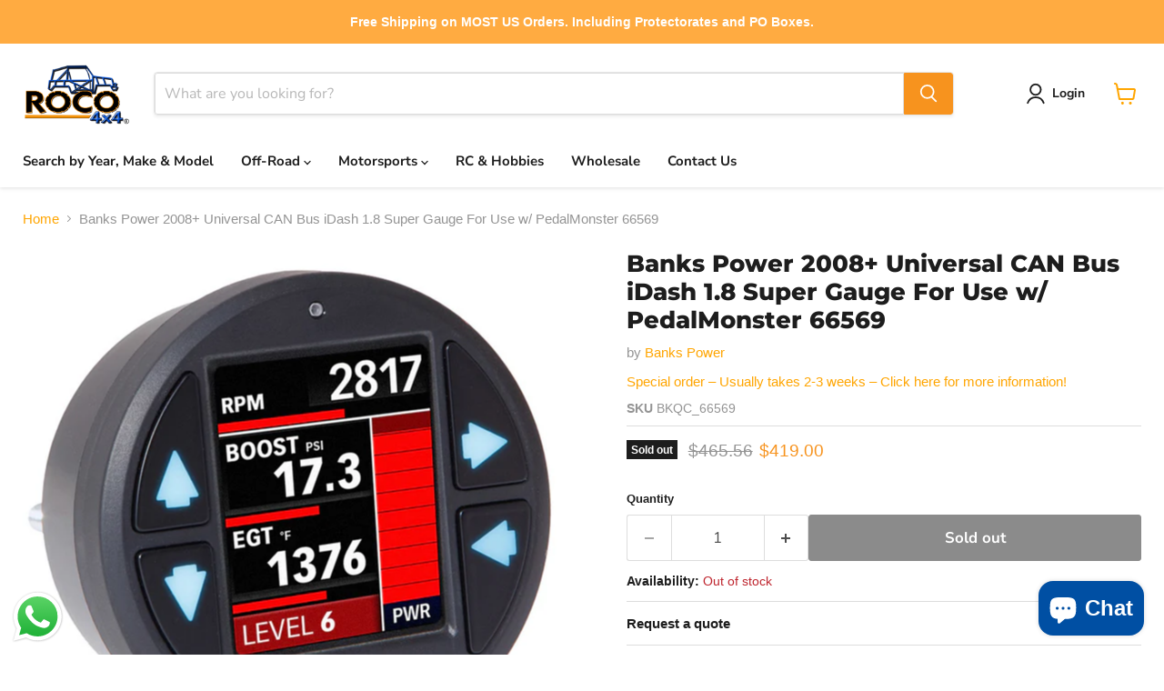

--- FILE ---
content_type: text/html; charset=utf-8
request_url: https://roco4x4.com/products/banks-power-banks-idash-1-8-datamonster-9
body_size: 58931
content:
<!doctype html>
<html class="no-js no-touch" lang="en">
  <head>
 
<script>
      window.Store = window.Store || {};
      window.Store.id = 27633188950;
    </script>
    <meta charset="utf-8">
    <meta http-equiv="x-ua-compatible" content="IE=edge">

    <link rel="preconnect" href="https://cdn.shopify.com">
    <link rel="preconnect" href="https://fonts.shopifycdn.com">
    <link rel="preconnect" href="https://v.shopify.com">
    <link rel="preconnect" href="https://cdn.shopifycloud.com">
    
<!-- Hotjar Tracking Code for https://www.roco4x4.com -->

<script>
    (function(h,o,t,j,a,r){
        h.hj=h.hj||function(){(h.hj.q=h.hj.q||[]).push(arguments)};
        h._hjSettings={hjid:3628624,hjsv:6};
        a=o.getElementsByTagName('head')[0];
        r=o.createElement('script');r.async=1;
        r.src=t+h._hjSettings.hjid+j+h._hjSettings.hjsv;
        a.appendChild(r);
    })(window,document,'https://static.hotjar.com/c/hotjar-','.js?sv=');
</script>

    <title>Banks Power 2008+ Universal CAN Bus iDash 1.8 Super Gauge For Use w/ P — ROCO 4X4</title>

    
      <meta name="description" content="Banks iDash is the smallest, most powerful plug-n-play OBD-II monitor and control interface on the market. With its easy-to-read 2- to 8-gauge user-selectable LCD display, the iDash reads a multitude of engine parameters and internal data directly from the vehicles ECM via OBD-II. It also opens a whole new world of Ban">
    

    
  <link rel="shortcut icon" href="//roco4x4.com/cdn/shop/files/Carrito-Negro_32x32.png?v=1613784094" type="image/png">


    
      <link rel="canonical" href="https://roco4x4.com/products/banks-power-banks-idash-1-8-datamonster-9">
    

    <meta name="viewport" content="width=device-width">

    
    















<meta property="og:site_name" content="ROCO 4X4">
<meta property="og:url" content="https://roco4x4.com/products/banks-power-banks-idash-1-8-datamonster-9">
<meta property="og:title" content="Banks Power 2008+ Universal CAN Bus iDash 1.8 Super Gauge For Use w/ PedalMonster 66569">
<meta property="og:type" content="website">
<meta property="og:description" content="Banks iDash is the smallest, most powerful plug-n-play OBD-II monitor and control interface on the market. With its easy-to-read 2- to 8-gauge user-selectable LCD display, the iDash reads a multitude of engine parameters and internal data directly from the vehicles ECM via OBD-II. It also opens a whole new world of Ban">




    
    
    

    
    
    <meta
      property="og:image"
      content="https://roco4x4.com/cdn/shop/files/6f778b395a0dd79efe430d04697f12fc_db68b870-2e69-4387-8e66-47f9f714891e_1200x1200.jpg?v=1715322708"
    />
    <meta
      property="og:image:secure_url"
      content="https://roco4x4.com/cdn/shop/files/6f778b395a0dd79efe430d04697f12fc_db68b870-2e69-4387-8e66-47f9f714891e_1200x1200.jpg?v=1715322708"
    />
    <meta property="og:image:width" content="1200" />
    <meta property="og:image:height" content="1200" />
    
    
    <meta property="og:image:alt" content="Social media image" />
  
















<meta name="twitter:title" content="Banks Power 2008+ Universal CAN Bus iDash 1.8 Super Gauge For Use w/ P">
<meta name="twitter:description" content="Banks iDash is the smallest, most powerful plug-n-play OBD-II monitor and control interface on the market. With its easy-to-read 2- to 8-gauge user-selectable LCD display, the iDash reads a multitude of engine parameters and internal data directly from the vehicles ECM via OBD-II. It also opens a whole new world of Ban">


    
    
    
      
      
      <meta name="twitter:card" content="summary">
    
    
    <meta
      property="twitter:image"
      content="https://roco4x4.com/cdn/shop/files/6f778b395a0dd79efe430d04697f12fc_db68b870-2e69-4387-8e66-47f9f714891e_1200x1200_crop_center.jpg?v=1715322708"
    />
    <meta property="twitter:image:width" content="1200" />
    <meta property="twitter:image:height" content="1200" />
    
    
    <meta property="twitter:image:alt" content="Social media image" />
  



    <link rel="preload" href="//roco4x4.com/cdn/fonts/nunito_sans/nunitosans_n7.25d963ed46da26098ebeab731e90d8802d989fa5.woff2" as="font" crossorigin="anonymous">
    <link rel="preload" as="style" href="//roco4x4.com/cdn/shop/t/17/assets/theme.css?v=112741064711198246521759254045">

    <script>window.performance && window.performance.mark && window.performance.mark('shopify.content_for_header.start');</script><meta name="google-site-verification" content="ZtHJ0gfI3zUXG3xM2e4Shc1HibNELXhOzmfS_SdVZ70">
<meta name="google-site-verification" content="AUW-IB4CzjbHBHMXx-lrtvY7yTCJ6-RDzPL7eNfWzzY">
<meta name="facebook-domain-verification" content="g0pnbjszvxhainfcilt1sv254vlfdh">
<meta name="facebook-domain-verification" content="jm8mhj54im3yk3t8dyd7wg9azi464b">
<meta name="google-site-verification" content="9pl5W-zp9jhm8QT2Nk2GolLT5sqW2AUHENffxkHGSMk">
<meta name="google-site-verification" content="ZtHJ0gfI3zUXG3xM2e4Shc1HibNELXhOzmfS_SdVZ70">
<meta id="shopify-digital-wallet" name="shopify-digital-wallet" content="/27633188950/digital_wallets/dialog">
<meta name="shopify-checkout-api-token" content="8ecea54822e73b74542605498e9e8102">
<meta id="in-context-paypal-metadata" data-shop-id="27633188950" data-venmo-supported="false" data-environment="production" data-locale="en_US" data-paypal-v4="true" data-currency="USD">
<link rel="alternate" type="application/json+oembed" href="https://roco4x4.com/products/banks-power-banks-idash-1-8-datamonster-9.oembed">
<script async="async" src="/checkouts/internal/preloads.js?locale=en-US"></script>
<link rel="preconnect" href="https://shop.app" crossorigin="anonymous">
<script async="async" src="https://shop.app/checkouts/internal/preloads.js?locale=en-US&shop_id=27633188950" crossorigin="anonymous"></script>
<script id="apple-pay-shop-capabilities" type="application/json">{"shopId":27633188950,"countryCode":"US","currencyCode":"USD","merchantCapabilities":["supports3DS"],"merchantId":"gid:\/\/shopify\/Shop\/27633188950","merchantName":"ROCO 4X4","requiredBillingContactFields":["postalAddress","email","phone"],"requiredShippingContactFields":["postalAddress","email","phone"],"shippingType":"shipping","supportedNetworks":["visa","masterCard","amex","discover","elo","jcb"],"total":{"type":"pending","label":"ROCO 4X4","amount":"1.00"},"shopifyPaymentsEnabled":true,"supportsSubscriptions":true}</script>
<script id="shopify-features" type="application/json">{"accessToken":"8ecea54822e73b74542605498e9e8102","betas":["rich-media-storefront-analytics"],"domain":"roco4x4.com","predictiveSearch":true,"shopId":27633188950,"locale":"en"}</script>
<script>var Shopify = Shopify || {};
Shopify.shop = "roco4x4.myshopify.com";
Shopify.locale = "en";
Shopify.currency = {"active":"USD","rate":"1.0"};
Shopify.country = "US";
Shopify.theme = {"name":"Empire 2.0 Collections Work 2023 -- WPD","id":157290791225,"schema_name":"Empire","schema_version":"9.0.1","theme_store_id":838,"role":"main"};
Shopify.theme.handle = "null";
Shopify.theme.style = {"id":null,"handle":null};
Shopify.cdnHost = "roco4x4.com/cdn";
Shopify.routes = Shopify.routes || {};
Shopify.routes.root = "/";</script>
<script type="module">!function(o){(o.Shopify=o.Shopify||{}).modules=!0}(window);</script>
<script>!function(o){function n(){var o=[];function n(){o.push(Array.prototype.slice.apply(arguments))}return n.q=o,n}var t=o.Shopify=o.Shopify||{};t.loadFeatures=n(),t.autoloadFeatures=n()}(window);</script>
<script>
  window.ShopifyPay = window.ShopifyPay || {};
  window.ShopifyPay.apiHost = "shop.app\/pay";
  window.ShopifyPay.redirectState = null;
</script>
<script id="shop-js-analytics" type="application/json">{"pageType":"product"}</script>
<script defer="defer" async type="module" src="//roco4x4.com/cdn/shopifycloud/shop-js/modules/v2/client.init-shop-cart-sync_BdyHc3Nr.en.esm.js"></script>
<script defer="defer" async type="module" src="//roco4x4.com/cdn/shopifycloud/shop-js/modules/v2/chunk.common_Daul8nwZ.esm.js"></script>
<script type="module">
  await import("//roco4x4.com/cdn/shopifycloud/shop-js/modules/v2/client.init-shop-cart-sync_BdyHc3Nr.en.esm.js");
await import("//roco4x4.com/cdn/shopifycloud/shop-js/modules/v2/chunk.common_Daul8nwZ.esm.js");

  window.Shopify.SignInWithShop?.initShopCartSync?.({"fedCMEnabled":true,"windoidEnabled":true});

</script>
<script defer="defer" async type="module" src="//roco4x4.com/cdn/shopifycloud/shop-js/modules/v2/client.payment-terms_MV4M3zvL.en.esm.js"></script>
<script defer="defer" async type="module" src="//roco4x4.com/cdn/shopifycloud/shop-js/modules/v2/chunk.common_Daul8nwZ.esm.js"></script>
<script defer="defer" async type="module" src="//roco4x4.com/cdn/shopifycloud/shop-js/modules/v2/chunk.modal_CQq8HTM6.esm.js"></script>
<script type="module">
  await import("//roco4x4.com/cdn/shopifycloud/shop-js/modules/v2/client.payment-terms_MV4M3zvL.en.esm.js");
await import("//roco4x4.com/cdn/shopifycloud/shop-js/modules/v2/chunk.common_Daul8nwZ.esm.js");
await import("//roco4x4.com/cdn/shopifycloud/shop-js/modules/v2/chunk.modal_CQq8HTM6.esm.js");

  
</script>
<script>
  window.Shopify = window.Shopify || {};
  if (!window.Shopify.featureAssets) window.Shopify.featureAssets = {};
  window.Shopify.featureAssets['shop-js'] = {"shop-cart-sync":["modules/v2/client.shop-cart-sync_QYOiDySF.en.esm.js","modules/v2/chunk.common_Daul8nwZ.esm.js"],"init-fed-cm":["modules/v2/client.init-fed-cm_DchLp9rc.en.esm.js","modules/v2/chunk.common_Daul8nwZ.esm.js"],"shop-button":["modules/v2/client.shop-button_OV7bAJc5.en.esm.js","modules/v2/chunk.common_Daul8nwZ.esm.js"],"init-windoid":["modules/v2/client.init-windoid_DwxFKQ8e.en.esm.js","modules/v2/chunk.common_Daul8nwZ.esm.js"],"shop-cash-offers":["modules/v2/client.shop-cash-offers_DWtL6Bq3.en.esm.js","modules/v2/chunk.common_Daul8nwZ.esm.js","modules/v2/chunk.modal_CQq8HTM6.esm.js"],"shop-toast-manager":["modules/v2/client.shop-toast-manager_CX9r1SjA.en.esm.js","modules/v2/chunk.common_Daul8nwZ.esm.js"],"init-shop-email-lookup-coordinator":["modules/v2/client.init-shop-email-lookup-coordinator_UhKnw74l.en.esm.js","modules/v2/chunk.common_Daul8nwZ.esm.js"],"pay-button":["modules/v2/client.pay-button_DzxNnLDY.en.esm.js","modules/v2/chunk.common_Daul8nwZ.esm.js"],"avatar":["modules/v2/client.avatar_BTnouDA3.en.esm.js"],"init-shop-cart-sync":["modules/v2/client.init-shop-cart-sync_BdyHc3Nr.en.esm.js","modules/v2/chunk.common_Daul8nwZ.esm.js"],"shop-login-button":["modules/v2/client.shop-login-button_D8B466_1.en.esm.js","modules/v2/chunk.common_Daul8nwZ.esm.js","modules/v2/chunk.modal_CQq8HTM6.esm.js"],"init-customer-accounts-sign-up":["modules/v2/client.init-customer-accounts-sign-up_C8fpPm4i.en.esm.js","modules/v2/client.shop-login-button_D8B466_1.en.esm.js","modules/v2/chunk.common_Daul8nwZ.esm.js","modules/v2/chunk.modal_CQq8HTM6.esm.js"],"init-shop-for-new-customer-accounts":["modules/v2/client.init-shop-for-new-customer-accounts_CVTO0Ztu.en.esm.js","modules/v2/client.shop-login-button_D8B466_1.en.esm.js","modules/v2/chunk.common_Daul8nwZ.esm.js","modules/v2/chunk.modal_CQq8HTM6.esm.js"],"init-customer-accounts":["modules/v2/client.init-customer-accounts_dRgKMfrE.en.esm.js","modules/v2/client.shop-login-button_D8B466_1.en.esm.js","modules/v2/chunk.common_Daul8nwZ.esm.js","modules/v2/chunk.modal_CQq8HTM6.esm.js"],"shop-follow-button":["modules/v2/client.shop-follow-button_CkZpjEct.en.esm.js","modules/v2/chunk.common_Daul8nwZ.esm.js","modules/v2/chunk.modal_CQq8HTM6.esm.js"],"lead-capture":["modules/v2/client.lead-capture_BntHBhfp.en.esm.js","modules/v2/chunk.common_Daul8nwZ.esm.js","modules/v2/chunk.modal_CQq8HTM6.esm.js"],"checkout-modal":["modules/v2/client.checkout-modal_CfxcYbTm.en.esm.js","modules/v2/chunk.common_Daul8nwZ.esm.js","modules/v2/chunk.modal_CQq8HTM6.esm.js"],"shop-login":["modules/v2/client.shop-login_Da4GZ2H6.en.esm.js","modules/v2/chunk.common_Daul8nwZ.esm.js","modules/v2/chunk.modal_CQq8HTM6.esm.js"],"payment-terms":["modules/v2/client.payment-terms_MV4M3zvL.en.esm.js","modules/v2/chunk.common_Daul8nwZ.esm.js","modules/v2/chunk.modal_CQq8HTM6.esm.js"]};
</script>
<script>(function() {
  var isLoaded = false;
  function asyncLoad() {
    if (isLoaded) return;
    isLoaded = true;
    var urls = ["https:\/\/chimpstatic.com\/mcjs-connected\/js\/users\/0086bff1ff7797fe7a38c1cd0\/211750480e1cba418915f0f12.js?shop=roco4x4.myshopify.com","https:\/\/cdn.nfcube.com\/instafeed-4c0c571f9b2035e5bf26843fda3d652b.js?shop=roco4x4.myshopify.com","https:\/\/demo.semadata.org\/shopify\/js\/semacatalog_shopify_v5.js?shop=roco4x4.myshopify.com"];
    for (var i = 0; i < urls.length; i++) {
      var s = document.createElement('script');
      s.type = 'text/javascript';
      s.async = true;
      s.src = urls[i];
      var x = document.getElementsByTagName('script')[0];
      x.parentNode.insertBefore(s, x);
    }
  };
  if(window.attachEvent) {
    window.attachEvent('onload', asyncLoad);
  } else {
    window.addEventListener('load', asyncLoad, false);
  }
})();</script>
<script id="__st">var __st={"a":27633188950,"offset":-18000,"reqid":"0b145bfa-41d1-46e1-9543-0c8d8b82ed72-1769026176","pageurl":"roco4x4.com\/products\/banks-power-banks-idash-1-8-datamonster-9","u":"f8347c26ecc0","p":"product","rtyp":"product","rid":6624523255894};</script>
<script>window.ShopifyPaypalV4VisibilityTracking = true;</script>
<script id="captcha-bootstrap">!function(){'use strict';const t='contact',e='account',n='new_comment',o=[[t,t],['blogs',n],['comments',n],[t,'customer']],c=[[e,'customer_login'],[e,'guest_login'],[e,'recover_customer_password'],[e,'create_customer']],r=t=>t.map((([t,e])=>`form[action*='/${t}']:not([data-nocaptcha='true']) input[name='form_type'][value='${e}']`)).join(','),a=t=>()=>t?[...document.querySelectorAll(t)].map((t=>t.form)):[];function s(){const t=[...o],e=r(t);return a(e)}const i='password',u='form_key',d=['recaptcha-v3-token','g-recaptcha-response','h-captcha-response',i],f=()=>{try{return window.sessionStorage}catch{return}},m='__shopify_v',_=t=>t.elements[u];function p(t,e,n=!1){try{const o=window.sessionStorage,c=JSON.parse(o.getItem(e)),{data:r}=function(t){const{data:e,action:n}=t;return t[m]||n?{data:e,action:n}:{data:t,action:n}}(c);for(const[e,n]of Object.entries(r))t.elements[e]&&(t.elements[e].value=n);n&&o.removeItem(e)}catch(o){console.error('form repopulation failed',{error:o})}}const l='form_type',E='cptcha';function T(t){t.dataset[E]=!0}const w=window,h=w.document,L='Shopify',v='ce_forms',y='captcha';let A=!1;((t,e)=>{const n=(g='f06e6c50-85a8-45c8-87d0-21a2b65856fe',I='https://cdn.shopify.com/shopifycloud/storefront-forms-hcaptcha/ce_storefront_forms_captcha_hcaptcha.v1.5.2.iife.js',D={infoText:'Protected by hCaptcha',privacyText:'Privacy',termsText:'Terms'},(t,e,n)=>{const o=w[L][v],c=o.bindForm;if(c)return c(t,g,e,D).then(n);var r;o.q.push([[t,g,e,D],n]),r=I,A||(h.body.append(Object.assign(h.createElement('script'),{id:'captcha-provider',async:!0,src:r})),A=!0)});var g,I,D;w[L]=w[L]||{},w[L][v]=w[L][v]||{},w[L][v].q=[],w[L][y]=w[L][y]||{},w[L][y].protect=function(t,e){n(t,void 0,e),T(t)},Object.freeze(w[L][y]),function(t,e,n,w,h,L){const[v,y,A,g]=function(t,e,n){const i=e?o:[],u=t?c:[],d=[...i,...u],f=r(d),m=r(i),_=r(d.filter((([t,e])=>n.includes(e))));return[a(f),a(m),a(_),s()]}(w,h,L),I=t=>{const e=t.target;return e instanceof HTMLFormElement?e:e&&e.form},D=t=>v().includes(t);t.addEventListener('submit',(t=>{const e=I(t);if(!e)return;const n=D(e)&&!e.dataset.hcaptchaBound&&!e.dataset.recaptchaBound,o=_(e),c=g().includes(e)&&(!o||!o.value);(n||c)&&t.preventDefault(),c&&!n&&(function(t){try{if(!f())return;!function(t){const e=f();if(!e)return;const n=_(t);if(!n)return;const o=n.value;o&&e.removeItem(o)}(t);const e=Array.from(Array(32),(()=>Math.random().toString(36)[2])).join('');!function(t,e){_(t)||t.append(Object.assign(document.createElement('input'),{type:'hidden',name:u})),t.elements[u].value=e}(t,e),function(t,e){const n=f();if(!n)return;const o=[...t.querySelectorAll(`input[type='${i}']`)].map((({name:t})=>t)),c=[...d,...o],r={};for(const[a,s]of new FormData(t).entries())c.includes(a)||(r[a]=s);n.setItem(e,JSON.stringify({[m]:1,action:t.action,data:r}))}(t,e)}catch(e){console.error('failed to persist form',e)}}(e),e.submit())}));const S=(t,e)=>{t&&!t.dataset[E]&&(n(t,e.some((e=>e===t))),T(t))};for(const o of['focusin','change'])t.addEventListener(o,(t=>{const e=I(t);D(e)&&S(e,y())}));const B=e.get('form_key'),M=e.get(l),P=B&&M;t.addEventListener('DOMContentLoaded',(()=>{const t=y();if(P)for(const e of t)e.elements[l].value===M&&p(e,B);[...new Set([...A(),...v().filter((t=>'true'===t.dataset.shopifyCaptcha))])].forEach((e=>S(e,t)))}))}(h,new URLSearchParams(w.location.search),n,t,e,['guest_login'])})(!0,!0)}();</script>
<script integrity="sha256-4kQ18oKyAcykRKYeNunJcIwy7WH5gtpwJnB7kiuLZ1E=" data-source-attribution="shopify.loadfeatures" defer="defer" src="//roco4x4.com/cdn/shopifycloud/storefront/assets/storefront/load_feature-a0a9edcb.js" crossorigin="anonymous"></script>
<script crossorigin="anonymous" defer="defer" src="//roco4x4.com/cdn/shopifycloud/storefront/assets/shopify_pay/storefront-65b4c6d7.js?v=20250812"></script>
<script data-source-attribution="shopify.dynamic_checkout.dynamic.init">var Shopify=Shopify||{};Shopify.PaymentButton=Shopify.PaymentButton||{isStorefrontPortableWallets:!0,init:function(){window.Shopify.PaymentButton.init=function(){};var t=document.createElement("script");t.src="https://roco4x4.com/cdn/shopifycloud/portable-wallets/latest/portable-wallets.en.js",t.type="module",document.head.appendChild(t)}};
</script>
<script data-source-attribution="shopify.dynamic_checkout.buyer_consent">
  function portableWalletsHideBuyerConsent(e){var t=document.getElementById("shopify-buyer-consent"),n=document.getElementById("shopify-subscription-policy-button");t&&n&&(t.classList.add("hidden"),t.setAttribute("aria-hidden","true"),n.removeEventListener("click",e))}function portableWalletsShowBuyerConsent(e){var t=document.getElementById("shopify-buyer-consent"),n=document.getElementById("shopify-subscription-policy-button");t&&n&&(t.classList.remove("hidden"),t.removeAttribute("aria-hidden"),n.addEventListener("click",e))}window.Shopify?.PaymentButton&&(window.Shopify.PaymentButton.hideBuyerConsent=portableWalletsHideBuyerConsent,window.Shopify.PaymentButton.showBuyerConsent=portableWalletsShowBuyerConsent);
</script>
<script>
  function portableWalletsCleanup(e){e&&e.src&&console.error("Failed to load portable wallets script "+e.src);var t=document.querySelectorAll("shopify-accelerated-checkout .shopify-payment-button__skeleton, shopify-accelerated-checkout-cart .wallet-cart-button__skeleton"),e=document.getElementById("shopify-buyer-consent");for(let e=0;e<t.length;e++)t[e].remove();e&&e.remove()}function portableWalletsNotLoadedAsModule(e){e instanceof ErrorEvent&&"string"==typeof e.message&&e.message.includes("import.meta")&&"string"==typeof e.filename&&e.filename.includes("portable-wallets")&&(window.removeEventListener("error",portableWalletsNotLoadedAsModule),window.Shopify.PaymentButton.failedToLoad=e,"loading"===document.readyState?document.addEventListener("DOMContentLoaded",window.Shopify.PaymentButton.init):window.Shopify.PaymentButton.init())}window.addEventListener("error",portableWalletsNotLoadedAsModule);
</script>

<script type="module" src="https://roco4x4.com/cdn/shopifycloud/portable-wallets/latest/portable-wallets.en.js" onError="portableWalletsCleanup(this)" crossorigin="anonymous"></script>
<script nomodule>
  document.addEventListener("DOMContentLoaded", portableWalletsCleanup);
</script>

<link id="shopify-accelerated-checkout-styles" rel="stylesheet" media="screen" href="https://roco4x4.com/cdn/shopifycloud/portable-wallets/latest/accelerated-checkout-backwards-compat.css" crossorigin="anonymous">
<style id="shopify-accelerated-checkout-cart">
        #shopify-buyer-consent {
  margin-top: 1em;
  display: inline-block;
  width: 100%;
}

#shopify-buyer-consent.hidden {
  display: none;
}

#shopify-subscription-policy-button {
  background: none;
  border: none;
  padding: 0;
  text-decoration: underline;
  font-size: inherit;
  cursor: pointer;
}

#shopify-subscription-policy-button::before {
  box-shadow: none;
}

      </style>

<script>window.performance && window.performance.mark && window.performance.mark('shopify.content_for_header.end');</script>

    <link href="//roco4x4.com/cdn/shop/t/17/assets/theme.css?v=112741064711198246521759254045" rel="stylesheet" type="text/css" media="all" />

    
    <script>
      window.Theme = window.Theme || {};
      window.Theme.version = '9.0.1';
      window.Theme.name = 'Empire';
      window.Theme.routes = {
        "root_url": "/",
        "account_url": "/account",
        "account_login_url": "/account/login",
        "account_logout_url": "/account/logout",
        "account_register_url": "/account/register",
        "account_addresses_url": "/account/addresses",
        "collections_url": "/collections",
        "all_products_collection_url": "/collections/all",
        "search_url": "/search",
        "predictive_search_url": "/search/suggest",
        "cart_url": "/cart",
        "cart_add_url": "/cart/add",
        "cart_change_url": "/cart/change",
        "cart_clear_url": "/cart/clear",
        "product_recommendations_url": "/recommendations/products",
      };
    </script>
    

    <!-- DOOFINDER-SHOPIFY -->
    
    <!-- /DOOFINDER-SHOPIFY -->
    <!-- DOOFINDER-SHOPIFY -->
    
    <!-- /DOOFINDER-SHOPIFY -->
  


<!--DOOFINDER-SHOPIFY--> <script>
  (function(w, k) {w[k] = window[k] || function () { (window[k].q = window[k].q || []).push(arguments) }})(window, "doofinderApp")
  var dfKvCustomerEmail = "";

  doofinderApp("config", "currency", Shopify.currency.active);
  doofinderApp("config", "language", Shopify.locale);
  let context = Shopify.country;
  
  doofinderApp("config", "priceName", context);
  localStorage.setItem("shopify-language", Shopify.locale);

  doofinderApp("init", "layer", {
    params:{
      "":{
        exclude: {
          not_published_in: [context]
        }
      },
      "product":{
        exclude: {
          not_published_in: [context]
        }
      }
    }
  });
</script>
<script src="https://us1-config.doofinder.com/2.x/9d66e889-ca8e-45ec-ad29-ed07cccb978c.js" async></script> <!--/DOOFINDER-SHOPIFY-->
<!-- BEGIN app block: shopify://apps/pagefly-page-builder/blocks/app-embed/83e179f7-59a0-4589-8c66-c0dddf959200 -->

<!-- BEGIN app snippet: pagefly-cro-ab-testing-main -->







<script>
  ;(function () {
    const url = new URL(window.location)
    const viewParam = url.searchParams.get('view')
    if (viewParam && viewParam.includes('variant-pf-')) {
      url.searchParams.set('pf_v', viewParam)
      url.searchParams.delete('view')
      window.history.replaceState({}, '', url)
    }
  })()
</script>



<script type='module'>
  
  window.PAGEFLY_CRO = window.PAGEFLY_CRO || {}

  window.PAGEFLY_CRO['data_debug'] = {
    original_template_suffix: "all_products",
    allow_ab_test: false,
    ab_test_start_time: 0,
    ab_test_end_time: 0,
    today_date_time: 1769026177000,
  }
  window.PAGEFLY_CRO['GA4'] = { enabled: false}
</script>

<!-- END app snippet -->








  <script src='https://cdn.shopify.com/extensions/019bb4f9-aed6-78a3-be91-e9d44663e6bf/pagefly-page-builder-215/assets/pagefly-helper.js' defer='defer'></script>

  <script src='https://cdn.shopify.com/extensions/019bb4f9-aed6-78a3-be91-e9d44663e6bf/pagefly-page-builder-215/assets/pagefly-general-helper.js' defer='defer'></script>

  <script src='https://cdn.shopify.com/extensions/019bb4f9-aed6-78a3-be91-e9d44663e6bf/pagefly-page-builder-215/assets/pagefly-snap-slider.js' defer='defer'></script>

  <script src='https://cdn.shopify.com/extensions/019bb4f9-aed6-78a3-be91-e9d44663e6bf/pagefly-page-builder-215/assets/pagefly-slideshow-v3.js' defer='defer'></script>

  <script src='https://cdn.shopify.com/extensions/019bb4f9-aed6-78a3-be91-e9d44663e6bf/pagefly-page-builder-215/assets/pagefly-slideshow-v4.js' defer='defer'></script>

  <script src='https://cdn.shopify.com/extensions/019bb4f9-aed6-78a3-be91-e9d44663e6bf/pagefly-page-builder-215/assets/pagefly-glider.js' defer='defer'></script>

  <script src='https://cdn.shopify.com/extensions/019bb4f9-aed6-78a3-be91-e9d44663e6bf/pagefly-page-builder-215/assets/pagefly-slideshow-v1-v2.js' defer='defer'></script>

  <script src='https://cdn.shopify.com/extensions/019bb4f9-aed6-78a3-be91-e9d44663e6bf/pagefly-page-builder-215/assets/pagefly-product-media.js' defer='defer'></script>

  <script src='https://cdn.shopify.com/extensions/019bb4f9-aed6-78a3-be91-e9d44663e6bf/pagefly-page-builder-215/assets/pagefly-product.js' defer='defer'></script>


<script id='pagefly-helper-data' type='application/json'>
  {
    "page_optimization": {
      "assets_prefetching": false
    },
    "elements_asset_mapper": {
      "Accordion": "https://cdn.shopify.com/extensions/019bb4f9-aed6-78a3-be91-e9d44663e6bf/pagefly-page-builder-215/assets/pagefly-accordion.js",
      "Accordion3": "https://cdn.shopify.com/extensions/019bb4f9-aed6-78a3-be91-e9d44663e6bf/pagefly-page-builder-215/assets/pagefly-accordion3.js",
      "CountDown": "https://cdn.shopify.com/extensions/019bb4f9-aed6-78a3-be91-e9d44663e6bf/pagefly-page-builder-215/assets/pagefly-countdown.js",
      "GMap1": "https://cdn.shopify.com/extensions/019bb4f9-aed6-78a3-be91-e9d44663e6bf/pagefly-page-builder-215/assets/pagefly-gmap.js",
      "GMap2": "https://cdn.shopify.com/extensions/019bb4f9-aed6-78a3-be91-e9d44663e6bf/pagefly-page-builder-215/assets/pagefly-gmap.js",
      "GMapBasicV2": "https://cdn.shopify.com/extensions/019bb4f9-aed6-78a3-be91-e9d44663e6bf/pagefly-page-builder-215/assets/pagefly-gmap.js",
      "GMapAdvancedV2": "https://cdn.shopify.com/extensions/019bb4f9-aed6-78a3-be91-e9d44663e6bf/pagefly-page-builder-215/assets/pagefly-gmap.js",
      "HTML.Video": "https://cdn.shopify.com/extensions/019bb4f9-aed6-78a3-be91-e9d44663e6bf/pagefly-page-builder-215/assets/pagefly-htmlvideo.js",
      "HTML.Video2": "https://cdn.shopify.com/extensions/019bb4f9-aed6-78a3-be91-e9d44663e6bf/pagefly-page-builder-215/assets/pagefly-htmlvideo2.js",
      "HTML.Video3": "https://cdn.shopify.com/extensions/019bb4f9-aed6-78a3-be91-e9d44663e6bf/pagefly-page-builder-215/assets/pagefly-htmlvideo2.js",
      "BackgroundVideo": "https://cdn.shopify.com/extensions/019bb4f9-aed6-78a3-be91-e9d44663e6bf/pagefly-page-builder-215/assets/pagefly-htmlvideo2.js",
      "Instagram": "https://cdn.shopify.com/extensions/019bb4f9-aed6-78a3-be91-e9d44663e6bf/pagefly-page-builder-215/assets/pagefly-instagram.js",
      "Instagram2": "https://cdn.shopify.com/extensions/019bb4f9-aed6-78a3-be91-e9d44663e6bf/pagefly-page-builder-215/assets/pagefly-instagram.js",
      "Insta3": "https://cdn.shopify.com/extensions/019bb4f9-aed6-78a3-be91-e9d44663e6bf/pagefly-page-builder-215/assets/pagefly-instagram3.js",
      "Tabs": "https://cdn.shopify.com/extensions/019bb4f9-aed6-78a3-be91-e9d44663e6bf/pagefly-page-builder-215/assets/pagefly-tab.js",
      "Tabs3": "https://cdn.shopify.com/extensions/019bb4f9-aed6-78a3-be91-e9d44663e6bf/pagefly-page-builder-215/assets/pagefly-tab3.js",
      "ProductBox": "https://cdn.shopify.com/extensions/019bb4f9-aed6-78a3-be91-e9d44663e6bf/pagefly-page-builder-215/assets/pagefly-cart.js",
      "FBPageBox2": "https://cdn.shopify.com/extensions/019bb4f9-aed6-78a3-be91-e9d44663e6bf/pagefly-page-builder-215/assets/pagefly-facebook.js",
      "FBLikeButton2": "https://cdn.shopify.com/extensions/019bb4f9-aed6-78a3-be91-e9d44663e6bf/pagefly-page-builder-215/assets/pagefly-facebook.js",
      "TwitterFeed2": "https://cdn.shopify.com/extensions/019bb4f9-aed6-78a3-be91-e9d44663e6bf/pagefly-page-builder-215/assets/pagefly-twitter.js",
      "Paragraph4": "https://cdn.shopify.com/extensions/019bb4f9-aed6-78a3-be91-e9d44663e6bf/pagefly-page-builder-215/assets/pagefly-paragraph4.js",

      "AliReviews": "https://cdn.shopify.com/extensions/019bb4f9-aed6-78a3-be91-e9d44663e6bf/pagefly-page-builder-215/assets/pagefly-3rd-elements.js",
      "BackInStock": "https://cdn.shopify.com/extensions/019bb4f9-aed6-78a3-be91-e9d44663e6bf/pagefly-page-builder-215/assets/pagefly-3rd-elements.js",
      "GloboBackInStock": "https://cdn.shopify.com/extensions/019bb4f9-aed6-78a3-be91-e9d44663e6bf/pagefly-page-builder-215/assets/pagefly-3rd-elements.js",
      "GrowaveWishlist": "https://cdn.shopify.com/extensions/019bb4f9-aed6-78a3-be91-e9d44663e6bf/pagefly-page-builder-215/assets/pagefly-3rd-elements.js",
      "InfiniteOptionsShopPad": "https://cdn.shopify.com/extensions/019bb4f9-aed6-78a3-be91-e9d44663e6bf/pagefly-page-builder-215/assets/pagefly-3rd-elements.js",
      "InkybayProductPersonalizer": "https://cdn.shopify.com/extensions/019bb4f9-aed6-78a3-be91-e9d44663e6bf/pagefly-page-builder-215/assets/pagefly-3rd-elements.js",
      "LimeSpot": "https://cdn.shopify.com/extensions/019bb4f9-aed6-78a3-be91-e9d44663e6bf/pagefly-page-builder-215/assets/pagefly-3rd-elements.js",
      "Loox": "https://cdn.shopify.com/extensions/019bb4f9-aed6-78a3-be91-e9d44663e6bf/pagefly-page-builder-215/assets/pagefly-3rd-elements.js",
      "Opinew": "https://cdn.shopify.com/extensions/019bb4f9-aed6-78a3-be91-e9d44663e6bf/pagefly-page-builder-215/assets/pagefly-3rd-elements.js",
      "Powr": "https://cdn.shopify.com/extensions/019bb4f9-aed6-78a3-be91-e9d44663e6bf/pagefly-page-builder-215/assets/pagefly-3rd-elements.js",
      "ProductReviews": "https://cdn.shopify.com/extensions/019bb4f9-aed6-78a3-be91-e9d44663e6bf/pagefly-page-builder-215/assets/pagefly-3rd-elements.js",
      "PushOwl": "https://cdn.shopify.com/extensions/019bb4f9-aed6-78a3-be91-e9d44663e6bf/pagefly-page-builder-215/assets/pagefly-3rd-elements.js",
      "ReCharge": "https://cdn.shopify.com/extensions/019bb4f9-aed6-78a3-be91-e9d44663e6bf/pagefly-page-builder-215/assets/pagefly-3rd-elements.js",
      "Rivyo": "https://cdn.shopify.com/extensions/019bb4f9-aed6-78a3-be91-e9d44663e6bf/pagefly-page-builder-215/assets/pagefly-3rd-elements.js",
      "TrackingMore": "https://cdn.shopify.com/extensions/019bb4f9-aed6-78a3-be91-e9d44663e6bf/pagefly-page-builder-215/assets/pagefly-3rd-elements.js",
      "Vitals": "https://cdn.shopify.com/extensions/019bb4f9-aed6-78a3-be91-e9d44663e6bf/pagefly-page-builder-215/assets/pagefly-3rd-elements.js",
      "Wiser": "https://cdn.shopify.com/extensions/019bb4f9-aed6-78a3-be91-e9d44663e6bf/pagefly-page-builder-215/assets/pagefly-3rd-elements.js"
    },
    "custom_elements_mapper": {
      "pf-click-action-element": "https://cdn.shopify.com/extensions/019bb4f9-aed6-78a3-be91-e9d44663e6bf/pagefly-page-builder-215/assets/pagefly-click-action-element.js",
      "pf-dialog-element": "https://cdn.shopify.com/extensions/019bb4f9-aed6-78a3-be91-e9d44663e6bf/pagefly-page-builder-215/assets/pagefly-dialog-element.js"
    }
  }
</script>


<!-- END app block --><!-- BEGIN app block: shopify://apps/ecomposer-builder/blocks/app-embed/a0fc26e1-7741-4773-8b27-39389b4fb4a0 --><!-- DNS Prefetch & Preconnect -->
<link rel="preconnect" href="https://cdn.ecomposer.app" crossorigin>
<link rel="dns-prefetch" href="https://cdn.ecomposer.app">

<link rel="prefetch" href="https://cdn.ecomposer.app/vendors/css/ecom-swiper@11.css" as="style">
<link rel="prefetch" href="https://cdn.ecomposer.app/vendors/js/ecom-swiper@11.0.5.js" as="script">
<link rel="prefetch" href="https://cdn.ecomposer.app/vendors/js/ecom_modal.js" as="script">

<!-- Global CSS --><!--ECOM-EMBED-->
  <style id="ecom-global-css" class="ecom-global-css">/**ECOM-INSERT-CSS**/.ecom-section > div.core__row--columns{max-width: 1200px;}.ecom-column>div.core__column--wrapper{padding: 20px;}div.core__blocks--body>div.ecom-block.elmspace:not(:first-child){margin-top: 20px;}:root{--ecom-global-colors-primary:#ffffff;--ecom-global-colors-secondary:#ffffff;--ecom-global-colors-text:#ffffff;--ecom-global-colors-accent:#ffffff;--ecom-global-typography-h1-font-weight:600;--ecom-global-typography-h1-font-size:72px;--ecom-global-typography-h1-line-height:90px;--ecom-global-typography-h1-letter-spacing:-0.02em;--ecom-global-typography-h2-font-weight:600;--ecom-global-typography-h2-font-size:60px;--ecom-global-typography-h2-line-height:72px;--ecom-global-typography-h2-letter-spacing:-0.02em;--ecom-global-typography-h3-font-weight:600;--ecom-global-typography-h3-font-size:48px;--ecom-global-typography-h3-line-height:60px;--ecom-global-typography-h3-letter-spacing:-0.02em;--ecom-global-typography-h3-font-family:Ubuntu;--ecom-global-typography-h4-font-weight:600;--ecom-global-typography-h4-font-size:36px;--ecom-global-typography-h4-line-height:44px;--ecom-global-typography-h4-letter-spacing:-0.02em;--ecom-global-typography-h5-font-weight:600;--ecom-global-typography-h5-font-size:30px;--ecom-global-typography-h5-line-height:38px;--ecom-global-typography-h6-font-weight:600;--ecom-global-typography-h6-font-size:24px;--ecom-global-typography-h6-line-height:32px;--ecom-global-typography-h7-font-weight:400;--ecom-global-typography-h7-font-size:18px;--ecom-global-typography-h7-line-height:28px;}</style>
  <!--/ECOM-EMBED--><!-- Custom CSS & JS --><style id="ecom-custom-css">body[ecom-loaded] .site-main-dimmer {
    display: none !important;
}</style><!-- Open Graph Meta Tags for Pages --><!-- Critical Inline Styles -->
<style class="ecom-theme-helper">.ecom-animation{opacity:0}.ecom-animation.animate,.ecom-animation.ecom-animated{opacity:1}.ecom-cart-popup{display:grid;position:fixed;inset:0;z-index:9999999;align-content:center;padding:5px;justify-content:center;align-items:center;justify-items:center}.ecom-cart-popup::before{content:' ';position:absolute;background:#e5e5e5b3;inset:0}.ecom-ajax-loading{cursor:not-allowed;pointer-events:none;opacity:.6}#ecom-toast{visibility:hidden;max-width:50px;height:60px;margin:auto;background-color:#333;color:#fff;text-align:center;border-radius:2px;position:fixed;z-index:1;left:0;right:0;bottom:30px;font-size:17px;display:grid;grid-template-columns:50px auto;align-items:center;justify-content:start;align-content:center;justify-items:start}#ecom-toast.ecom-toast-show{visibility:visible;animation:ecomFadein .5s,ecomExpand .5s .5s,ecomStay 3s 1s,ecomShrink .5s 4s,ecomFadeout .5s 4.5s}#ecom-toast #ecom-toast-icon{width:50px;height:100%;box-sizing:border-box;background-color:#111;color:#fff;padding:5px}#ecom-toast .ecom-toast-icon-svg{width:100%;height:100%;position:relative;vertical-align:middle;margin:auto;text-align:center}#ecom-toast #ecom-toast-desc{color:#fff;padding:16px;overflow:hidden;white-space:nowrap}@media(max-width:768px){#ecom-toast #ecom-toast-desc{white-space:normal;min-width:250px}#ecom-toast{height:auto;min-height:60px}}.ecom__column-full-height{height:100%}@keyframes ecomFadein{from{bottom:0;opacity:0}to{bottom:30px;opacity:1}}@keyframes ecomExpand{from{min-width:50px}to{min-width:var(--ecom-max-width)}}@keyframes ecomStay{from{min-width:var(--ecom-max-width)}to{min-width:var(--ecom-max-width)}}@keyframes ecomShrink{from{min-width:var(--ecom-max-width)}to{min-width:50px}}@keyframes ecomFadeout{from{bottom:30px;opacity:1}to{bottom:60px;opacity:0}}</style>


<!-- EComposer Config Script -->
<script id="ecom-theme-helpers" async>
window.EComposer=window.EComposer||{};(function(){if(!this.configs)this.configs={};this.configs={"custom_code":{"custom_css":"body[ecom-loaded] .site-main-dimmer {\r\n    display: none !important;\r\n}"},"instagram":null};this.configs.ajax_cart={"enable":false,"note":false,"checkout_color":"#ffffff","checkout_color_hover":"#ffffff","continue_color":"#ffffff","continue_color_hover":"#ffffff","border_radius":{"top":"4px","left":"4px","bottom":"4px","right":"4px"},"width":"250px","spacing":{"margin":{"top":"5px"},"padding":{"right":"24px","left":"24px","top":"12px","bottom":"12px"}},"continue_label":"Continue shopping","checkout_label":"Checkout","font_button":{"font-size":"14px","font-weight":"400","line-height":"20px"},"google_font_css":[],"custom_font_css":[],"typo_button":"font-size:14px;font-weight:400;line-height:20px;"};this.customer=false;this.proxy_path='/apps/ecomposer-visual-page-builder';
this.popupScriptUrl='https://cdn.shopify.com/extensions/019b200c-ceec-7ac9-af95-28c32fd62de8/ecomposer-94/assets/ecom_popup.js';
this.routes={domain:'https://roco4x4.com',root_url:'/',collections_url:'/collections',all_products_collection_url:'/collections/all',cart_url:'/cart',cart_add_url:'/cart/add',cart_change_url:'/cart/change',cart_clear_url:'/cart/clear',cart_update_url:'/cart/update',product_recommendations_url:'/recommendations/products'};
this.queryParams={};
if(window.location.search.length){new URLSearchParams(window.location.search).forEach((value,key)=>{this.queryParams[key]=value})}
this.money_format="${{amount}}";
this.money_with_currency_format="${{amount}} USD";
this.currencyCodeEnabled=null;this.abTestingData = [];this.formatMoney=function(t,e){const r=this.currencyCodeEnabled?this.money_with_currency_format:this.money_format;function a(t,e){return void 0===t?e:t}function o(t,e,r,o){if(e=a(e,2),r=a(r,","),o=a(o,"."),isNaN(t)||null==t)return 0;var n=(t=(t/100).toFixed(e)).split(".");return n[0].replace(/(\d)(?=(\d\d\d)+(?!\d))/g,"$1"+r)+(n[1]?o+n[1]:"")}"string"==typeof t&&(t=t.replace(".",""));var n="",i=/\{\{\s*(\w+)\s*\}\}/,s=e||r;switch(s.match(i)[1]){case"amount":n=o(t,2);break;case"amount_no_decimals":n=o(t,0);break;case"amount_with_comma_separator":n=o(t,2,".",",");break;case"amount_with_space_separator":n=o(t,2," ",",");break;case"amount_with_period_and_space_separator":n=o(t,2," ",".");break;case"amount_no_decimals_with_comma_separator":n=o(t,0,".",",");break;case"amount_no_decimals_with_space_separator":n=o(t,0," ");break;case"amount_with_apostrophe_separator":n=o(t,2,"'",".")}return s.replace(i,n)};
this.resizeImage=function(t,e){try{if(!e||"original"==e||"full"==e||"master"==e)return t;if(-1!==t.indexOf("cdn.shopify.com")||-1!==t.indexOf("/cdn/shop/")){var r=t.match(/\.(jpg|jpeg|gif|png|bmp|bitmap|tiff|tif|webp)((\#[0-9a-z\-]+)?(\?v=.*)?)?$/gim);if(null==r)return null;var a=t.split(r[0]),o=r[0];return a[0]+"_"+e+o}}catch(r){return t}return t};
this.getProduct=function(t){if(!t)return!1;let e=("/"===this.routes.root_url?"":this.routes.root_url)+"/products/"+t+".js?shop="+Shopify.shop;return window.ECOM_LIVE&&(e="/shop/builder/ajax/ecom-proxy/products/"+t+"?shop="+Shopify.shop),window.fetch(e,{headers:{"Content-Type":"application/json"}}).then(t=>t.ok?t.json():false)};
const u=new URLSearchParams(window.location.search);if(u.has("ecom-redirect")){const r=u.get("ecom-redirect");if(r){let d;try{d=decodeURIComponent(r)}catch{return}d=d.trim().replace(/[\r\n\t]/g,"");if(d.length>2e3)return;const p=["javascript:","data:","vbscript:","file:","ftp:","mailto:","tel:","sms:","chrome:","chrome-extension:","moz-extension:","ms-browser-extension:"],l=d.toLowerCase();for(const o of p)if(l.includes(o))return;const x=[/<script/i,/<\/script/i,/javascript:/i,/vbscript:/i,/onload=/i,/onerror=/i,/onclick=/i,/onmouseover=/i,/onfocus=/i,/onblur=/i,/onsubmit=/i,/onchange=/i,/alert\s*\(/i,/confirm\s*\(/i,/prompt\s*\(/i,/document\./i,/window\./i,/eval\s*\(/i];for(const t of x)if(t.test(d))return;if(d.startsWith("/")&&!d.startsWith("//")){if(!/^[a-zA-Z0-9\-._~:/?#[\]@!$&'()*+,;=%]+$/.test(d))return;if(d.includes("../")||d.includes("./"))return;window.location.href=d;return}if(!d.includes("://")&&!d.startsWith("//")){if(!/^[a-zA-Z0-9\-._~:/?#[\]@!$&'()*+,;=%]+$/.test(d))return;if(d.includes("../")||d.includes("./"))return;window.location.href="/"+d;return}let n;try{n=new URL(d)}catch{return}if(!["http:","https:"].includes(n.protocol))return;if(n.port&&(parseInt(n.port)<1||parseInt(n.port)>65535))return;const a=[window.location.hostname];if(a.includes(n.hostname)&&(n.href===d||n.toString()===d))window.location.href=d}}
}).bind(window.EComposer)();
if(window.Shopify&&window.Shopify.designMode&&window.top&&window.top.opener){window.addEventListener("load",function(){window.top.opener.postMessage({action:"ecomposer:loaded"},"*")})}
</script>

<!-- Quickview Script -->
<script id="ecom-theme-quickview" async>
window.EComposer=window.EComposer||{};(function(){this.initQuickview=function(){var enable_qv=false;const qv_wrapper_script=document.querySelector('#ecom-quickview-template-html');if(!qv_wrapper_script)return;const ecom_quickview=document.createElement('div');ecom_quickview.classList.add('ecom-quickview');ecom_quickview.innerHTML=qv_wrapper_script.innerHTML;document.body.prepend(ecom_quickview);const qv_wrapper=ecom_quickview.querySelector('.ecom-quickview__wrapper');const ecomQuickview=function(e){let t=qv_wrapper.querySelector(".ecom-quickview__content-data");if(t){let i=document.createRange().createContextualFragment(e);t.innerHTML="",t.append(i),qv_wrapper.classList.add("ecom-open");let c=new CustomEvent("ecom:quickview:init",{detail:{wrapper:qv_wrapper}});document.dispatchEvent(c),setTimeout(function(){qv_wrapper.classList.add("ecom-display")},500),closeQuickview(t)}},closeQuickview=function(e){let t=qv_wrapper.querySelector(".ecom-quickview__close-btn"),i=qv_wrapper.querySelector(".ecom-quickview__content");function c(t){let o=t.target;do{if(o==i||o&&o.classList&&o.classList.contains("ecom-modal"))return;o=o.parentNode}while(o);o!=i&&(qv_wrapper.classList.add("ecom-remove"),qv_wrapper.classList.remove("ecom-open","ecom-display","ecom-remove"),setTimeout(function(){e.innerHTML=""},300),document.removeEventListener("click",c),document.removeEventListener("keydown",n))}function n(t){(t.isComposing||27===t.keyCode)&&(qv_wrapper.classList.add("ecom-remove"),qv_wrapper.classList.remove("ecom-open","ecom-display","ecom-remove"),setTimeout(function(){e.innerHTML=""},300),document.removeEventListener("keydown",n),document.removeEventListener("click",c))}t&&t.addEventListener("click",function(t){t.preventDefault(),document.removeEventListener("click",c),document.removeEventListener("keydown",n),qv_wrapper.classList.add("ecom-remove"),qv_wrapper.classList.remove("ecom-open","ecom-display","ecom-remove"),setTimeout(function(){e.innerHTML=""},300)}),document.addEventListener("click",c),document.addEventListener("keydown",n)};function quickViewHandler(e){e&&e.preventDefault();let t=this;t.classList&&t.classList.add("ecom-loading");let i=t.classList?t.getAttribute("href"):window.location.pathname;if(i){if(window.location.search.includes("ecom_template_id")){let c=new URLSearchParams(location.search);i=window.location.pathname+"?section_id="+c.get("ecom_template_id")}else i+=(i.includes("?")?"&":"?")+"section_id=ecom-default-template-quickview";fetch(i).then(function(e){return 200==e.status?e.text():window.document.querySelector("#admin-bar-iframe")?(404==e.status?alert("Please create Ecomposer quickview template first!"):alert("Have some problem with quickview!"),t.classList&&t.classList.remove("ecom-loading"),!1):void window.open(new URL(i).pathname,"_blank")}).then(function(e){e&&(ecomQuickview(e),setTimeout(function(){t.classList&&t.classList.remove("ecom-loading")},300))}).catch(function(e){})}}
if(window.location.search.includes('ecom_template_id')){setTimeout(quickViewHandler,1000)}
if(enable_qv){const qv_buttons=document.querySelectorAll('.ecom-product-quickview');if(qv_buttons.length>0){qv_buttons.forEach(function(button,index){button.addEventListener('click',quickViewHandler)})}}
}}).bind(window.EComposer)();
</script>

<!-- Quickview Template -->
<script type="text/template" id="ecom-quickview-template-html">
<div class="ecom-quickview__wrapper ecom-dn"><div class="ecom-quickview__container"><div class="ecom-quickview__content"><div class="ecom-quickview__content-inner"><div class="ecom-quickview__content-data"></div></div><span class="ecom-quickview__close-btn"><svg version="1.1" xmlns="http://www.w3.org/2000/svg" width="32" height="32" viewBox="0 0 32 32"><path d="M10.722 9.969l-0.754 0.754 5.278 5.278-5.253 5.253 0.754 0.754 5.253-5.253 5.253 5.253 0.754-0.754-5.253-5.253 5.278-5.278-0.754-0.754-5.278 5.278z" fill="#000000"></path></svg></span></div></div></div>
</script>

<!-- Quickview Styles -->
<style class="ecom-theme-quickview">.ecom-quickview .ecom-animation{opacity:1}.ecom-quickview__wrapper{opacity:0;display:none;pointer-events:none}.ecom-quickview__wrapper.ecom-open{position:fixed;top:0;left:0;right:0;bottom:0;display:block;pointer-events:auto;z-index:100000;outline:0!important;-webkit-backface-visibility:hidden;opacity:1;transition:all .1s}.ecom-quickview__container{text-align:center;position:absolute;width:100%;height:100%;left:0;top:0;padding:0 8px;box-sizing:border-box;opacity:0;background-color:rgba(0,0,0,.8);transition:opacity .1s}.ecom-quickview__container:before{content:"";display:inline-block;height:100%;vertical-align:middle}.ecom-quickview__wrapper.ecom-display .ecom-quickview__content{visibility:visible;opacity:1;transform:none}.ecom-quickview__content{position:relative;display:inline-block;opacity:0;visibility:hidden;transition:transform .1s,opacity .1s;transform:translateX(-100px)}.ecom-quickview__content-inner{position:relative;display:inline-block;vertical-align:middle;margin:0 auto;text-align:left;z-index:999;overflow-y:auto;max-height:80vh}.ecom-quickview__content-data>.shopify-section{margin:0 auto;max-width:980px;overflow:hidden;position:relative;background-color:#fff;opacity:0}.ecom-quickview__wrapper.ecom-display .ecom-quickview__content-data>.shopify-section{opacity:1;transform:none}.ecom-quickview__wrapper.ecom-display .ecom-quickview__container{opacity:1}.ecom-quickview__wrapper.ecom-remove #shopify-section-ecom-default-template-quickview{opacity:0;transform:translateX(100px)}.ecom-quickview__close-btn{position:fixed!important;top:0;right:0;transform:none;background-color:transparent;color:#000;opacity:0;width:40px;height:40px;transition:.25s;z-index:9999;stroke:#fff}.ecom-quickview__wrapper.ecom-display .ecom-quickview__close-btn{opacity:1}.ecom-quickview__close-btn:hover{cursor:pointer}@media screen and (max-width:1024px){.ecom-quickview__content{position:absolute;inset:0;margin:50px 15px;display:flex}.ecom-quickview__close-btn{right:0}}.ecom-toast-icon-info{display:none}.ecom-toast-error .ecom-toast-icon-info{display:inline!important}.ecom-toast-error .ecom-toast-icon-success{display:none!important}.ecom-toast-icon-success{fill:#fff;width:35px}</style>

<!-- Toast Template -->
<script type="text/template" id="ecom-template-html"><!-- BEGIN app snippet: ecom-toast --><div id="ecom-toast"><div id="ecom-toast-icon"><svg xmlns="http://www.w3.org/2000/svg" class="ecom-toast-icon-svg ecom-toast-icon-info" fill="none" viewBox="0 0 24 24" stroke="currentColor"><path stroke-linecap="round" stroke-linejoin="round" stroke-width="2" d="M13 16h-1v-4h-1m1-4h.01M21 12a9 9 0 11-18 0 9 9 0 0118 0z"/></svg>
<svg class="ecom-toast-icon-svg ecom-toast-icon-success" xmlns="http://www.w3.org/2000/svg" viewBox="0 0 512 512"><path d="M256 8C119 8 8 119 8 256s111 248 248 248 248-111 248-248S393 8 256 8zm0 48c110.5 0 200 89.5 200 200 0 110.5-89.5 200-200 200-110.5 0-200-89.5-200-200 0-110.5 89.5-200 200-200m140.2 130.3l-22.5-22.7c-4.7-4.7-12.3-4.7-17-.1L215.3 303.7l-59.8-60.3c-4.7-4.7-12.3-4.7-17-.1l-22.7 22.5c-4.7 4.7-4.7 12.3-.1 17l90.8 91.5c4.7 4.7 12.3 4.7 17 .1l172.6-171.2c4.7-4.7 4.7-12.3 .1-17z"/></svg>
</div><div id="ecom-toast-desc"></div></div><!-- END app snippet --></script><!-- END app block --><script src="https://cdn.shopify.com/extensions/019b6dda-9f81-7c8b-b5f5-7756ae4a26fb/dondy-whatsapp-chat-widget-85/assets/ChatBubble.js" type="text/javascript" defer="defer"></script>
<link href="https://cdn.shopify.com/extensions/019b6dda-9f81-7c8b-b5f5-7756ae4a26fb/dondy-whatsapp-chat-widget-85/assets/ChatBubble.css" rel="stylesheet" type="text/css" media="all">
<script src="https://cdn.shopify.com/extensions/e8878072-2f6b-4e89-8082-94b04320908d/inbox-1254/assets/inbox-chat-loader.js" type="text/javascript" defer="defer"></script>
<script src="https://cdn.shopify.com/extensions/019b200c-ceec-7ac9-af95-28c32fd62de8/ecomposer-94/assets/ecom.js" type="text/javascript" defer="defer"></script>
<link href="https://monorail-edge.shopifysvc.com" rel="dns-prefetch">
<script>(function(){if ("sendBeacon" in navigator && "performance" in window) {try {var session_token_from_headers = performance.getEntriesByType('navigation')[0].serverTiming.find(x => x.name == '_s').description;} catch {var session_token_from_headers = undefined;}var session_cookie_matches = document.cookie.match(/_shopify_s=([^;]*)/);var session_token_from_cookie = session_cookie_matches && session_cookie_matches.length === 2 ? session_cookie_matches[1] : "";var session_token = session_token_from_headers || session_token_from_cookie || "";function handle_abandonment_event(e) {var entries = performance.getEntries().filter(function(entry) {return /monorail-edge.shopifysvc.com/.test(entry.name);});if (!window.abandonment_tracked && entries.length === 0) {window.abandonment_tracked = true;var currentMs = Date.now();var navigation_start = performance.timing.navigationStart;var payload = {shop_id: 27633188950,url: window.location.href,navigation_start,duration: currentMs - navigation_start,session_token,page_type: "product"};window.navigator.sendBeacon("https://monorail-edge.shopifysvc.com/v1/produce", JSON.stringify({schema_id: "online_store_buyer_site_abandonment/1.1",payload: payload,metadata: {event_created_at_ms: currentMs,event_sent_at_ms: currentMs}}));}}window.addEventListener('pagehide', handle_abandonment_event);}}());</script>
<script id="web-pixels-manager-setup">(function e(e,d,r,n,o){if(void 0===o&&(o={}),!Boolean(null===(a=null===(i=window.Shopify)||void 0===i?void 0:i.analytics)||void 0===a?void 0:a.replayQueue)){var i,a;window.Shopify=window.Shopify||{};var t=window.Shopify;t.analytics=t.analytics||{};var s=t.analytics;s.replayQueue=[],s.publish=function(e,d,r){return s.replayQueue.push([e,d,r]),!0};try{self.performance.mark("wpm:start")}catch(e){}var l=function(){var e={modern:/Edge?\/(1{2}[4-9]|1[2-9]\d|[2-9]\d{2}|\d{4,})\.\d+(\.\d+|)|Firefox\/(1{2}[4-9]|1[2-9]\d|[2-9]\d{2}|\d{4,})\.\d+(\.\d+|)|Chrom(ium|e)\/(9{2}|\d{3,})\.\d+(\.\d+|)|(Maci|X1{2}).+ Version\/(15\.\d+|(1[6-9]|[2-9]\d|\d{3,})\.\d+)([,.]\d+|)( \(\w+\)|)( Mobile\/\w+|) Safari\/|Chrome.+OPR\/(9{2}|\d{3,})\.\d+\.\d+|(CPU[ +]OS|iPhone[ +]OS|CPU[ +]iPhone|CPU IPhone OS|CPU iPad OS)[ +]+(15[._]\d+|(1[6-9]|[2-9]\d|\d{3,})[._]\d+)([._]\d+|)|Android:?[ /-](13[3-9]|1[4-9]\d|[2-9]\d{2}|\d{4,})(\.\d+|)(\.\d+|)|Android.+Firefox\/(13[5-9]|1[4-9]\d|[2-9]\d{2}|\d{4,})\.\d+(\.\d+|)|Android.+Chrom(ium|e)\/(13[3-9]|1[4-9]\d|[2-9]\d{2}|\d{4,})\.\d+(\.\d+|)|SamsungBrowser\/([2-9]\d|\d{3,})\.\d+/,legacy:/Edge?\/(1[6-9]|[2-9]\d|\d{3,})\.\d+(\.\d+|)|Firefox\/(5[4-9]|[6-9]\d|\d{3,})\.\d+(\.\d+|)|Chrom(ium|e)\/(5[1-9]|[6-9]\d|\d{3,})\.\d+(\.\d+|)([\d.]+$|.*Safari\/(?![\d.]+ Edge\/[\d.]+$))|(Maci|X1{2}).+ Version\/(10\.\d+|(1[1-9]|[2-9]\d|\d{3,})\.\d+)([,.]\d+|)( \(\w+\)|)( Mobile\/\w+|) Safari\/|Chrome.+OPR\/(3[89]|[4-9]\d|\d{3,})\.\d+\.\d+|(CPU[ +]OS|iPhone[ +]OS|CPU[ +]iPhone|CPU IPhone OS|CPU iPad OS)[ +]+(10[._]\d+|(1[1-9]|[2-9]\d|\d{3,})[._]\d+)([._]\d+|)|Android:?[ /-](13[3-9]|1[4-9]\d|[2-9]\d{2}|\d{4,})(\.\d+|)(\.\d+|)|Mobile Safari.+OPR\/([89]\d|\d{3,})\.\d+\.\d+|Android.+Firefox\/(13[5-9]|1[4-9]\d|[2-9]\d{2}|\d{4,})\.\d+(\.\d+|)|Android.+Chrom(ium|e)\/(13[3-9]|1[4-9]\d|[2-9]\d{2}|\d{4,})\.\d+(\.\d+|)|Android.+(UC? ?Browser|UCWEB|U3)[ /]?(15\.([5-9]|\d{2,})|(1[6-9]|[2-9]\d|\d{3,})\.\d+)\.\d+|SamsungBrowser\/(5\.\d+|([6-9]|\d{2,})\.\d+)|Android.+MQ{2}Browser\/(14(\.(9|\d{2,})|)|(1[5-9]|[2-9]\d|\d{3,})(\.\d+|))(\.\d+|)|K[Aa][Ii]OS\/(3\.\d+|([4-9]|\d{2,})\.\d+)(\.\d+|)/},d=e.modern,r=e.legacy,n=navigator.userAgent;return n.match(d)?"modern":n.match(r)?"legacy":"unknown"}(),u="modern"===l?"modern":"legacy",c=(null!=n?n:{modern:"",legacy:""})[u],f=function(e){return[e.baseUrl,"/wpm","/b",e.hashVersion,"modern"===e.buildTarget?"m":"l",".js"].join("")}({baseUrl:d,hashVersion:r,buildTarget:u}),m=function(e){var d=e.version,r=e.bundleTarget,n=e.surface,o=e.pageUrl,i=e.monorailEndpoint;return{emit:function(e){var a=e.status,t=e.errorMsg,s=(new Date).getTime(),l=JSON.stringify({metadata:{event_sent_at_ms:s},events:[{schema_id:"web_pixels_manager_load/3.1",payload:{version:d,bundle_target:r,page_url:o,status:a,surface:n,error_msg:t},metadata:{event_created_at_ms:s}}]});if(!i)return console&&console.warn&&console.warn("[Web Pixels Manager] No Monorail endpoint provided, skipping logging."),!1;try{return self.navigator.sendBeacon.bind(self.navigator)(i,l)}catch(e){}var u=new XMLHttpRequest;try{return u.open("POST",i,!0),u.setRequestHeader("Content-Type","text/plain"),u.send(l),!0}catch(e){return console&&console.warn&&console.warn("[Web Pixels Manager] Got an unhandled error while logging to Monorail."),!1}}}}({version:r,bundleTarget:l,surface:e.surface,pageUrl:self.location.href,monorailEndpoint:e.monorailEndpoint});try{o.browserTarget=l,function(e){var d=e.src,r=e.async,n=void 0===r||r,o=e.onload,i=e.onerror,a=e.sri,t=e.scriptDataAttributes,s=void 0===t?{}:t,l=document.createElement("script"),u=document.querySelector("head"),c=document.querySelector("body");if(l.async=n,l.src=d,a&&(l.integrity=a,l.crossOrigin="anonymous"),s)for(var f in s)if(Object.prototype.hasOwnProperty.call(s,f))try{l.dataset[f]=s[f]}catch(e){}if(o&&l.addEventListener("load",o),i&&l.addEventListener("error",i),u)u.appendChild(l);else{if(!c)throw new Error("Did not find a head or body element to append the script");c.appendChild(l)}}({src:f,async:!0,onload:function(){if(!function(){var e,d;return Boolean(null===(d=null===(e=window.Shopify)||void 0===e?void 0:e.analytics)||void 0===d?void 0:d.initialized)}()){var d=window.webPixelsManager.init(e)||void 0;if(d){var r=window.Shopify.analytics;r.replayQueue.forEach((function(e){var r=e[0],n=e[1],o=e[2];d.publishCustomEvent(r,n,o)})),r.replayQueue=[],r.publish=d.publishCustomEvent,r.visitor=d.visitor,r.initialized=!0}}},onerror:function(){return m.emit({status:"failed",errorMsg:"".concat(f," has failed to load")})},sri:function(e){var d=/^sha384-[A-Za-z0-9+/=]+$/;return"string"==typeof e&&d.test(e)}(c)?c:"",scriptDataAttributes:o}),m.emit({status:"loading"})}catch(e){m.emit({status:"failed",errorMsg:(null==e?void 0:e.message)||"Unknown error"})}}})({shopId: 27633188950,storefrontBaseUrl: "https://roco4x4.com",extensionsBaseUrl: "https://extensions.shopifycdn.com/cdn/shopifycloud/web-pixels-manager",monorailEndpoint: "https://monorail-edge.shopifysvc.com/unstable/produce_batch",surface: "storefront-renderer",enabledBetaFlags: ["2dca8a86"],webPixelsConfigList: [{"id":"764248377","configuration":"{\"config\":\"{\\\"pixel_id\\\":\\\"G-E3KXX8TCKB\\\",\\\"target_country\\\":\\\"US\\\",\\\"gtag_events\\\":[{\\\"type\\\":\\\"search\\\",\\\"action_label\\\":[\\\"G-E3KXX8TCKB\\\",\\\"AW-972364302\\\/SvvwCNuM5aIYEI601M8D\\\"]},{\\\"type\\\":\\\"begin_checkout\\\",\\\"action_label\\\":[\\\"G-E3KXX8TCKB\\\",\\\"AW-972364302\\\/rQ1uCOGM5aIYEI601M8D\\\"]},{\\\"type\\\":\\\"view_item\\\",\\\"action_label\\\":[\\\"G-E3KXX8TCKB\\\",\\\"AW-972364302\\\/IJHYCPiI5aIYEI601M8D\\\",\\\"MC-QHTFBLL964\\\"]},{\\\"type\\\":\\\"purchase\\\",\\\"action_label\\\":[\\\"G-E3KXX8TCKB\\\",\\\"AW-972364302\\\/q6lrCPKI5aIYEI601M8D\\\",\\\"MC-QHTFBLL964\\\"]},{\\\"type\\\":\\\"page_view\\\",\\\"action_label\\\":[\\\"G-E3KXX8TCKB\\\",\\\"AW-972364302\\\/56lDCPWI5aIYEI601M8D\\\",\\\"MC-QHTFBLL964\\\"]},{\\\"type\\\":\\\"add_payment_info\\\",\\\"action_label\\\":[\\\"G-E3KXX8TCKB\\\",\\\"AW-972364302\\\/uO9KCOSM5aIYEI601M8D\\\"]},{\\\"type\\\":\\\"add_to_cart\\\",\\\"action_label\\\":[\\\"G-E3KXX8TCKB\\\",\\\"AW-972364302\\\/xWSWCN6M5aIYEI601M8D\\\"]}],\\\"enable_monitoring_mode\\\":false}\"}","eventPayloadVersion":"v1","runtimeContext":"OPEN","scriptVersion":"b2a88bafab3e21179ed38636efcd8a93","type":"APP","apiClientId":1780363,"privacyPurposes":[],"dataSharingAdjustments":{"protectedCustomerApprovalScopes":["read_customer_address","read_customer_email","read_customer_name","read_customer_personal_data","read_customer_phone"]}},{"id":"676856121","configuration":"{\"pixelCode\":\"CKPC2PJC77UDLPMMEVI0\"}","eventPayloadVersion":"v1","runtimeContext":"STRICT","scriptVersion":"22e92c2ad45662f435e4801458fb78cc","type":"APP","apiClientId":4383523,"privacyPurposes":["ANALYTICS","MARKETING","SALE_OF_DATA"],"dataSharingAdjustments":{"protectedCustomerApprovalScopes":["read_customer_address","read_customer_email","read_customer_name","read_customer_personal_data","read_customer_phone"]}},{"id":"355074361","configuration":"{\"pixel_id\":\"770590794560948\",\"pixel_type\":\"facebook_pixel\",\"metaapp_system_user_token\":\"-\"}","eventPayloadVersion":"v1","runtimeContext":"OPEN","scriptVersion":"ca16bc87fe92b6042fbaa3acc2fbdaa6","type":"APP","apiClientId":2329312,"privacyPurposes":["ANALYTICS","MARKETING","SALE_OF_DATA"],"dataSharingAdjustments":{"protectedCustomerApprovalScopes":["read_customer_address","read_customer_email","read_customer_name","read_customer_personal_data","read_customer_phone"]}},{"id":"201949497","configuration":"{\"tagID\":\"2612825027680\"}","eventPayloadVersion":"v1","runtimeContext":"STRICT","scriptVersion":"18031546ee651571ed29edbe71a3550b","type":"APP","apiClientId":3009811,"privacyPurposes":["ANALYTICS","MARKETING","SALE_OF_DATA"],"dataSharingAdjustments":{"protectedCustomerApprovalScopes":["read_customer_address","read_customer_email","read_customer_name","read_customer_personal_data","read_customer_phone"]}},{"id":"121372985","configuration":"{\"myshopifyDomain\":\"roco4x4.myshopify.com\"}","eventPayloadVersion":"v1","runtimeContext":"STRICT","scriptVersion":"23b97d18e2aa74363140dc29c9284e87","type":"APP","apiClientId":2775569,"privacyPurposes":["ANALYTICS","MARKETING","SALE_OF_DATA"],"dataSharingAdjustments":{"protectedCustomerApprovalScopes":["read_customer_address","read_customer_email","read_customer_name","read_customer_phone","read_customer_personal_data"]}},{"id":"142311737","eventPayloadVersion":"v1","runtimeContext":"LAX","scriptVersion":"1","type":"CUSTOM","privacyPurposes":["MARKETING"],"name":"Meta pixel (migrated)"},{"id":"shopify-app-pixel","configuration":"{}","eventPayloadVersion":"v1","runtimeContext":"STRICT","scriptVersion":"0450","apiClientId":"shopify-pixel","type":"APP","privacyPurposes":["ANALYTICS","MARKETING"]},{"id":"shopify-custom-pixel","eventPayloadVersion":"v1","runtimeContext":"LAX","scriptVersion":"0450","apiClientId":"shopify-pixel","type":"CUSTOM","privacyPurposes":["ANALYTICS","MARKETING"]}],isMerchantRequest: false,initData: {"shop":{"name":"ROCO 4X4","paymentSettings":{"currencyCode":"USD"},"myshopifyDomain":"roco4x4.myshopify.com","countryCode":"US","storefrontUrl":"https:\/\/roco4x4.com"},"customer":null,"cart":null,"checkout":null,"productVariants":[{"price":{"amount":419.0,"currencyCode":"USD"},"product":{"title":"Banks Power 2008+ Universal CAN Bus iDash 1.8 Super Gauge For Use w\/ PedalMonster 66569","vendor":"Banks Power","id":"6624523255894","untranslatedTitle":"Banks Power 2008+ Universal CAN Bus iDash 1.8 Super Gauge For Use w\/ PedalMonster 66569","url":"\/products\/banks-power-banks-idash-1-8-datamonster-9","type":"Boost Gauge"},"id":"39525811355734","image":{"src":"\/\/roco4x4.com\/cdn\/shop\/files\/6f778b395a0dd79efe430d04697f12fc_db68b870-2e69-4387-8e66-47f9f714891e.jpg?v=1715322708"},"sku":"BKQC_66569","title":"Default Title","untranslatedTitle":"Default Title"}],"purchasingCompany":null},},"https://roco4x4.com/cdn","fcfee988w5aeb613cpc8e4bc33m6693e112",{"modern":"","legacy":""},{"shopId":"27633188950","storefrontBaseUrl":"https:\/\/roco4x4.com","extensionBaseUrl":"https:\/\/extensions.shopifycdn.com\/cdn\/shopifycloud\/web-pixels-manager","surface":"storefront-renderer","enabledBetaFlags":"[\"2dca8a86\"]","isMerchantRequest":"false","hashVersion":"fcfee988w5aeb613cpc8e4bc33m6693e112","publish":"custom","events":"[[\"page_viewed\",{}],[\"product_viewed\",{\"productVariant\":{\"price\":{\"amount\":419.0,\"currencyCode\":\"USD\"},\"product\":{\"title\":\"Banks Power 2008+ Universal CAN Bus iDash 1.8 Super Gauge For Use w\/ PedalMonster 66569\",\"vendor\":\"Banks Power\",\"id\":\"6624523255894\",\"untranslatedTitle\":\"Banks Power 2008+ Universal CAN Bus iDash 1.8 Super Gauge For Use w\/ PedalMonster 66569\",\"url\":\"\/products\/banks-power-banks-idash-1-8-datamonster-9\",\"type\":\"Boost Gauge\"},\"id\":\"39525811355734\",\"image\":{\"src\":\"\/\/roco4x4.com\/cdn\/shop\/files\/6f778b395a0dd79efe430d04697f12fc_db68b870-2e69-4387-8e66-47f9f714891e.jpg?v=1715322708\"},\"sku\":\"BKQC_66569\",\"title\":\"Default Title\",\"untranslatedTitle\":\"Default Title\"}}]]"});</script><script>
  window.ShopifyAnalytics = window.ShopifyAnalytics || {};
  window.ShopifyAnalytics.meta = window.ShopifyAnalytics.meta || {};
  window.ShopifyAnalytics.meta.currency = 'USD';
  var meta = {"product":{"id":6624523255894,"gid":"gid:\/\/shopify\/Product\/6624523255894","vendor":"Banks Power","type":"Boost Gauge","handle":"banks-power-banks-idash-1-8-datamonster-9","variants":[{"id":39525811355734,"price":41900,"name":"Banks Power 2008+ Universal CAN Bus iDash 1.8 Super Gauge For Use w\/ PedalMonster 66569","public_title":null,"sku":"BKQC_66569"}],"remote":false},"page":{"pageType":"product","resourceType":"product","resourceId":6624523255894,"requestId":"0b145bfa-41d1-46e1-9543-0c8d8b82ed72-1769026176"}};
  for (var attr in meta) {
    window.ShopifyAnalytics.meta[attr] = meta[attr];
  }
</script>
<script class="analytics">
  (function () {
    var customDocumentWrite = function(content) {
      var jquery = null;

      if (window.jQuery) {
        jquery = window.jQuery;
      } else if (window.Checkout && window.Checkout.$) {
        jquery = window.Checkout.$;
      }

      if (jquery) {
        jquery('body').append(content);
      }
    };

    var hasLoggedConversion = function(token) {
      if (token) {
        return document.cookie.indexOf('loggedConversion=' + token) !== -1;
      }
      return false;
    }

    var setCookieIfConversion = function(token) {
      if (token) {
        var twoMonthsFromNow = new Date(Date.now());
        twoMonthsFromNow.setMonth(twoMonthsFromNow.getMonth() + 2);

        document.cookie = 'loggedConversion=' + token + '; expires=' + twoMonthsFromNow;
      }
    }

    var trekkie = window.ShopifyAnalytics.lib = window.trekkie = window.trekkie || [];
    if (trekkie.integrations) {
      return;
    }
    trekkie.methods = [
      'identify',
      'page',
      'ready',
      'track',
      'trackForm',
      'trackLink'
    ];
    trekkie.factory = function(method) {
      return function() {
        var args = Array.prototype.slice.call(arguments);
        args.unshift(method);
        trekkie.push(args);
        return trekkie;
      };
    };
    for (var i = 0; i < trekkie.methods.length; i++) {
      var key = trekkie.methods[i];
      trekkie[key] = trekkie.factory(key);
    }
    trekkie.load = function(config) {
      trekkie.config = config || {};
      trekkie.config.initialDocumentCookie = document.cookie;
      var first = document.getElementsByTagName('script')[0];
      var script = document.createElement('script');
      script.type = 'text/javascript';
      script.onerror = function(e) {
        var scriptFallback = document.createElement('script');
        scriptFallback.type = 'text/javascript';
        scriptFallback.onerror = function(error) {
                var Monorail = {
      produce: function produce(monorailDomain, schemaId, payload) {
        var currentMs = new Date().getTime();
        var event = {
          schema_id: schemaId,
          payload: payload,
          metadata: {
            event_created_at_ms: currentMs,
            event_sent_at_ms: currentMs
          }
        };
        return Monorail.sendRequest("https://" + monorailDomain + "/v1/produce", JSON.stringify(event));
      },
      sendRequest: function sendRequest(endpointUrl, payload) {
        // Try the sendBeacon API
        if (window && window.navigator && typeof window.navigator.sendBeacon === 'function' && typeof window.Blob === 'function' && !Monorail.isIos12()) {
          var blobData = new window.Blob([payload], {
            type: 'text/plain'
          });

          if (window.navigator.sendBeacon(endpointUrl, blobData)) {
            return true;
          } // sendBeacon was not successful

        } // XHR beacon

        var xhr = new XMLHttpRequest();

        try {
          xhr.open('POST', endpointUrl);
          xhr.setRequestHeader('Content-Type', 'text/plain');
          xhr.send(payload);
        } catch (e) {
          console.log(e);
        }

        return false;
      },
      isIos12: function isIos12() {
        return window.navigator.userAgent.lastIndexOf('iPhone; CPU iPhone OS 12_') !== -1 || window.navigator.userAgent.lastIndexOf('iPad; CPU OS 12_') !== -1;
      }
    };
    Monorail.produce('monorail-edge.shopifysvc.com',
      'trekkie_storefront_load_errors/1.1',
      {shop_id: 27633188950,
      theme_id: 157290791225,
      app_name: "storefront",
      context_url: window.location.href,
      source_url: "//roco4x4.com/cdn/s/trekkie.storefront.cd680fe47e6c39ca5d5df5f0a32d569bc48c0f27.min.js"});

        };
        scriptFallback.async = true;
        scriptFallback.src = '//roco4x4.com/cdn/s/trekkie.storefront.cd680fe47e6c39ca5d5df5f0a32d569bc48c0f27.min.js';
        first.parentNode.insertBefore(scriptFallback, first);
      };
      script.async = true;
      script.src = '//roco4x4.com/cdn/s/trekkie.storefront.cd680fe47e6c39ca5d5df5f0a32d569bc48c0f27.min.js';
      first.parentNode.insertBefore(script, first);
    };
    trekkie.load(
      {"Trekkie":{"appName":"storefront","development":false,"defaultAttributes":{"shopId":27633188950,"isMerchantRequest":null,"themeId":157290791225,"themeCityHash":"4249347577552122791","contentLanguage":"en","currency":"USD","eventMetadataId":"346c9071-62c9-4355-bef4-e026731f299a"},"isServerSideCookieWritingEnabled":true,"monorailRegion":"shop_domain","enabledBetaFlags":["65f19447"]},"Session Attribution":{},"S2S":{"facebookCapiEnabled":true,"source":"trekkie-storefront-renderer","apiClientId":580111}}
    );

    var loaded = false;
    trekkie.ready(function() {
      if (loaded) return;
      loaded = true;

      window.ShopifyAnalytics.lib = window.trekkie;

      var originalDocumentWrite = document.write;
      document.write = customDocumentWrite;
      try { window.ShopifyAnalytics.merchantGoogleAnalytics.call(this); } catch(error) {};
      document.write = originalDocumentWrite;

      window.ShopifyAnalytics.lib.page(null,{"pageType":"product","resourceType":"product","resourceId":6624523255894,"requestId":"0b145bfa-41d1-46e1-9543-0c8d8b82ed72-1769026176","shopifyEmitted":true});

      var match = window.location.pathname.match(/checkouts\/(.+)\/(thank_you|post_purchase)/)
      var token = match? match[1]: undefined;
      if (!hasLoggedConversion(token)) {
        setCookieIfConversion(token);
        window.ShopifyAnalytics.lib.track("Viewed Product",{"currency":"USD","variantId":39525811355734,"productId":6624523255894,"productGid":"gid:\/\/shopify\/Product\/6624523255894","name":"Banks Power 2008+ Universal CAN Bus iDash 1.8 Super Gauge For Use w\/ PedalMonster 66569","price":"419.00","sku":"BKQC_66569","brand":"Banks Power","variant":null,"category":"Boost Gauge","nonInteraction":true,"remote":false},undefined,undefined,{"shopifyEmitted":true});
      window.ShopifyAnalytics.lib.track("monorail:\/\/trekkie_storefront_viewed_product\/1.1",{"currency":"USD","variantId":39525811355734,"productId":6624523255894,"productGid":"gid:\/\/shopify\/Product\/6624523255894","name":"Banks Power 2008+ Universal CAN Bus iDash 1.8 Super Gauge For Use w\/ PedalMonster 66569","price":"419.00","sku":"BKQC_66569","brand":"Banks Power","variant":null,"category":"Boost Gauge","nonInteraction":true,"remote":false,"referer":"https:\/\/roco4x4.com\/products\/banks-power-banks-idash-1-8-datamonster-9"});
      }
    });


        var eventsListenerScript = document.createElement('script');
        eventsListenerScript.async = true;
        eventsListenerScript.src = "//roco4x4.com/cdn/shopifycloud/storefront/assets/shop_events_listener-3da45d37.js";
        document.getElementsByTagName('head')[0].appendChild(eventsListenerScript);

})();</script>
  <script>
  if (!window.ga || (window.ga && typeof window.ga !== 'function')) {
    window.ga = function ga() {
      (window.ga.q = window.ga.q || []).push(arguments);
      if (window.Shopify && window.Shopify.analytics && typeof window.Shopify.analytics.publish === 'function') {
        window.Shopify.analytics.publish("ga_stub_called", {}, {sendTo: "google_osp_migration"});
      }
      console.error("Shopify's Google Analytics stub called with:", Array.from(arguments), "\nSee https://help.shopify.com/manual/promoting-marketing/pixels/pixel-migration#google for more information.");
    };
    if (window.Shopify && window.Shopify.analytics && typeof window.Shopify.analytics.publish === 'function') {
      window.Shopify.analytics.publish("ga_stub_initialized", {}, {sendTo: "google_osp_migration"});
    }
  }
</script>
<script
  defer
  src="https://roco4x4.com/cdn/shopifycloud/perf-kit/shopify-perf-kit-3.0.4.min.js"
  data-application="storefront-renderer"
  data-shop-id="27633188950"
  data-render-region="gcp-us-central1"
  data-page-type="product"
  data-theme-instance-id="157290791225"
  data-theme-name="Empire"
  data-theme-version="9.0.1"
  data-monorail-region="shop_domain"
  data-resource-timing-sampling-rate="10"
  data-shs="true"
  data-shs-beacon="true"
  data-shs-export-with-fetch="true"
  data-shs-logs-sample-rate="1"
  data-shs-beacon-endpoint="https://roco4x4.com/api/collect"
></script>
</head>

  <body
    class="template-product"
    data-instant-allow-query-string
    
  >
    <script>
      document.documentElement.className=document.documentElement.className.replace(/\bno-js\b/,'js');
      if(window.Shopify&&window.Shopify.designMode)document.documentElement.className+=' in-theme-editor';
      if(('ontouchstart' in window)||window.DocumentTouch&&document instanceof DocumentTouch)document.documentElement.className=document.documentElement.className.replace(/\bno-touch\b/,'has-touch');
    </script>

    
    <svg
      class="icon-star-reference"
      aria-hidden="true"
      focusable="false"
      role="presentation"
      xmlns="http://www.w3.org/2000/svg"
      width="20"
      height="20"
      viewBox="3 3 17 17"
      fill="none"
    >
      <symbol id="icon-star">
        <rect class="icon-star-background" width="20" height="20" fill="currentColor"/>
        <path d="M10 3L12.163 7.60778L17 8.35121L13.5 11.9359L14.326 17L10 14.6078L5.674 17L6.5 11.9359L3 8.35121L7.837 7.60778L10 3Z" stroke="currentColor" stroke-width="2" stroke-linecap="round" stroke-linejoin="round" fill="none"/>
      </symbol>
      <clipPath id="icon-star-clip">
        <path d="M10 3L12.163 7.60778L17 8.35121L13.5 11.9359L14.326 17L10 14.6078L5.674 17L6.5 11.9359L3 8.35121L7.837 7.60778L10 3Z" stroke="currentColor" stroke-width="2" stroke-linecap="round" stroke-linejoin="round"/>
      </clipPath>
    </svg>
    

    <a class="skip-to-main" href="#site-main">Skip to content</a>

    <!-- BEGIN sections: header-group -->
<div id="shopify-section-sections--20515473785145__announcement-bar" class="shopify-section shopify-section-group-header-group site-announcement"><script
  type="application/json"
  data-section-id="sections--20515473785145__announcement-bar"
  data-section-type="static-announcement">
</script>









  
    <div
      class="
        announcement-bar
        
      "
      style="
        color: #ffffff;
        background: #ffab41;
      "
      data-announcement-bar
    >
      

      
        <div class="announcement-bar-text">
          Free Shipping on MOST US Orders. Including Protectorates and PO Boxes.
        </div>
      

      <div class="announcement-bar-text-mobile">
        
          Free Shipping on MOST US Orders. Including Protectorates and PO Boxes.
        
      </div>
    </div>
  


</div><div id="shopify-section-sections--20515473785145__utility-bar" class="shopify-section shopify-section-group-header-group"><style data-shopify>
  .utility-bar {
    background-color: #4d4d4d;
    border-bottom: 1px solid #ffffff;
  }

  .utility-bar .social-link,
  .utility-bar__menu-link {
    color: #ffffff;
  }

  .utility-bar .disclosure__toggle {
    --disclosure-toggle-text-color: #ffffff;
    --disclosure-toggle-background-color: #4d4d4d;
  }

  .utility-bar .disclosure__toggle:hover {
    --disclosure-toggle-text-color: #ffffff;
  }

  .utility-bar .social-link:hover,
  .utility-bar__menu-link:hover {
    color: #ffffff;
  }

  .utility-bar .disclosure__toggle::after {
    --disclosure-toggle-svg-color: #ffffff;
  }

  .utility-bar .disclosure__toggle:hover::after {
    --disclosure-toggle-svg-color: #ffffff;
  }
</style>

<script
  type="application/json"
  data-section-type="static-utility-bar"
  data-section-id="sections--20515473785145__utility-bar"
  data-section-data
>
  {
    "settings": {
      "mobile_layout": "below"
    }
  }
</script>





</div><div id="shopify-section-sections--20515473785145__header" class="shopify-section shopify-section-group-header-group site-header-wrapper">


<script
  type="application/json"
  data-section-id="sections--20515473785145__header"
  data-section-type="static-header"
  data-section-data>
  {
    "settings": {
      "sticky_header": true,
      "has_box_shadow": true,
      "live_search": {
        "enable": true,
        "money_format": "${{amount}}",
        "show_mobile_search_bar": true
      }
    }
  }
</script>





<style data-shopify>
  .site-logo {
    max-width: 205px;
  }

  .site-logo-image {
    max-height: 71px;
  }
</style>

<header
  class="site-header site-header-nav--open"
  role="banner"
  data-site-header
>
  <div
    class="
      site-header-main
      
        site-header--full-width
      
    "
    data-site-header-main
    data-site-header-sticky
    
      data-site-header-mobile-search-bar
    
  >
    <button class="site-header-menu-toggle" data-menu-toggle>
      <div class="site-header-menu-toggle--button" tabindex="-1">
        <span class="toggle-icon--bar toggle-icon--bar-top"></span>
        <span class="toggle-icon--bar toggle-icon--bar-middle"></span>
        <span class="toggle-icon--bar toggle-icon--bar-bottom"></span>
        <span class="visually-hidden">Menu</span>
      </div>
    </button>

    

    <div
      class="
        site-header-main-content
        
      "
    >
      <div class="site-header-logo">
        <a
          class="site-logo"
          href="/">
          
            
            

            

  

  <img
    
      src="//roco4x4.com/cdn/shop/files/roco_4x4_logo_registered_347x205.png?v=1636390988"
    
    alt=""

    
      data-rimg
      srcset="//roco4x4.com/cdn/shop/files/roco_4x4_logo_registered_347x205.png?v=1636390988 1x, //roco4x4.com/cdn/shop/files/roco_4x4_logo_registered_694x410.png?v=1636390988 2x, //roco4x4.com/cdn/shop/files/roco_4x4_logo_registered_1041x615.png?v=1636390988 3x, //roco4x4.com/cdn/shop/files/roco_4x4_logo_registered_1388x820.png?v=1636390988 4x"
    

    class="site-logo-image"
    style="
        object-fit:cover;object-position:50.0% 50.0%;
      
"
    
  >




          
        </a>
      </div>

      





<div class="live-search" data-live-search><form
    class="
      live-search-form
      form-fields-inline
      
    "
    action="/search"
    method="get"
    role="search"
    aria-label="Product"
    data-live-search-form
  >
    <div class="form-field no-label"><input
        class="form-field-input live-search-form-field"
        type="text"
        name="q"
        aria-label="Search"
        placeholder="What are you looking for?"
        
        autocomplete="off"
        data-live-search-input
      >
      <button
        class="live-search-takeover-cancel"
        type="button"
        data-live-search-takeover-cancel>
        Cancel
      </button>

      <button
        class="live-search-button"
        type="submit"
        aria-label="Search"
        data-live-search-submit
      >
        <span class="search-icon search-icon--inactive">
          <svg
  aria-hidden="true"
  focusable="false"
  role="presentation"
  xmlns="http://www.w3.org/2000/svg"
  width="23"
  height="24"
  fill="none"
  viewBox="0 0 23 24"
>
  <path d="M21 21L15.5 15.5" stroke="currentColor" stroke-width="2" stroke-linecap="round"/>
  <circle cx="10" cy="9" r="8" stroke="currentColor" stroke-width="2"/>
</svg>

        </span>
        <span class="search-icon search-icon--active">
          <svg
  aria-hidden="true"
  focusable="false"
  role="presentation"
  width="26"
  height="26"
  viewBox="0 0 26 26"
  xmlns="http://www.w3.org/2000/svg"
>
  <g fill-rule="nonzero" fill="currentColor">
    <path d="M13 26C5.82 26 0 20.18 0 13S5.82 0 13 0s13 5.82 13 13-5.82 13-13 13zm0-3.852a9.148 9.148 0 1 0 0-18.296 9.148 9.148 0 0 0 0 18.296z" opacity=".29"/><path d="M13 26c7.18 0 13-5.82 13-13a1.926 1.926 0 0 0-3.852 0A9.148 9.148 0 0 1 13 22.148 1.926 1.926 0 0 0 13 26z"/>
  </g>
</svg>
        </span>
      </button>
    </div>

    <div class="search-flydown" data-live-search-flydown>
      <div class="search-flydown--placeholder" data-live-search-placeholder>
        <div class="search-flydown--product-items">
          
            <a class="search-flydown--product search-flydown--product" href="#">
              
                <div class="search-flydown--product-image">
                  <svg class="placeholder--image placeholder--content-image" xmlns="http://www.w3.org/2000/svg" viewBox="0 0 525.5 525.5"><path d="M324.5 212.7H203c-1.6 0-2.8 1.3-2.8 2.8V308c0 1.6 1.3 2.8 2.8 2.8h121.6c1.6 0 2.8-1.3 2.8-2.8v-92.5c0-1.6-1.3-2.8-2.9-2.8zm1.1 95.3c0 .6-.5 1.1-1.1 1.1H203c-.6 0-1.1-.5-1.1-1.1v-92.5c0-.6.5-1.1 1.1-1.1h121.6c.6 0 1.1.5 1.1 1.1V308z"/><path d="M210.4 299.5H240v.1s.1 0 .2-.1h75.2v-76.2h-105v76.2zm1.8-7.2l20-20c1.6-1.6 3.8-2.5 6.1-2.5s4.5.9 6.1 2.5l1.5 1.5 16.8 16.8c-12.9 3.3-20.7 6.3-22.8 7.2h-27.7v-5.5zm101.5-10.1c-20.1 1.7-36.7 4.8-49.1 7.9l-16.9-16.9 26.3-26.3c1.6-1.6 3.8-2.5 6.1-2.5s4.5.9 6.1 2.5l27.5 27.5v7.8zm-68.9 15.5c9.7-3.5 33.9-10.9 68.9-13.8v13.8h-68.9zm68.9-72.7v46.8l-26.2-26.2c-1.9-1.9-4.5-3-7.3-3s-5.4 1.1-7.3 3l-26.3 26.3-.9-.9c-1.9-1.9-4.5-3-7.3-3s-5.4 1.1-7.3 3l-18.8 18.8V225h101.4z"/><path d="M232.8 254c4.6 0 8.3-3.7 8.3-8.3s-3.7-8.3-8.3-8.3-8.3 3.7-8.3 8.3 3.7 8.3 8.3 8.3zm0-14.9c3.6 0 6.6 2.9 6.6 6.6s-2.9 6.6-6.6 6.6-6.6-2.9-6.6-6.6 3-6.6 6.6-6.6z"/></svg>
                </div>
              

              <div class="search-flydown--product-text">
                <span class="search-flydown--product-title placeholder--content-text"></span>
                <span class="search-flydown--product-price placeholder--content-text"></span>
              </div>
            </a>
          
            <a class="search-flydown--product search-flydown--product" href="#">
              
                <div class="search-flydown--product-image">
                  <svg class="placeholder--image placeholder--content-image" xmlns="http://www.w3.org/2000/svg" viewBox="0 0 525.5 525.5"><path d="M324.5 212.7H203c-1.6 0-2.8 1.3-2.8 2.8V308c0 1.6 1.3 2.8 2.8 2.8h121.6c1.6 0 2.8-1.3 2.8-2.8v-92.5c0-1.6-1.3-2.8-2.9-2.8zm1.1 95.3c0 .6-.5 1.1-1.1 1.1H203c-.6 0-1.1-.5-1.1-1.1v-92.5c0-.6.5-1.1 1.1-1.1h121.6c.6 0 1.1.5 1.1 1.1V308z"/><path d="M210.4 299.5H240v.1s.1 0 .2-.1h75.2v-76.2h-105v76.2zm1.8-7.2l20-20c1.6-1.6 3.8-2.5 6.1-2.5s4.5.9 6.1 2.5l1.5 1.5 16.8 16.8c-12.9 3.3-20.7 6.3-22.8 7.2h-27.7v-5.5zm101.5-10.1c-20.1 1.7-36.7 4.8-49.1 7.9l-16.9-16.9 26.3-26.3c1.6-1.6 3.8-2.5 6.1-2.5s4.5.9 6.1 2.5l27.5 27.5v7.8zm-68.9 15.5c9.7-3.5 33.9-10.9 68.9-13.8v13.8h-68.9zm68.9-72.7v46.8l-26.2-26.2c-1.9-1.9-4.5-3-7.3-3s-5.4 1.1-7.3 3l-26.3 26.3-.9-.9c-1.9-1.9-4.5-3-7.3-3s-5.4 1.1-7.3 3l-18.8 18.8V225h101.4z"/><path d="M232.8 254c4.6 0 8.3-3.7 8.3-8.3s-3.7-8.3-8.3-8.3-8.3 3.7-8.3 8.3 3.7 8.3 8.3 8.3zm0-14.9c3.6 0 6.6 2.9 6.6 6.6s-2.9 6.6-6.6 6.6-6.6-2.9-6.6-6.6 3-6.6 6.6-6.6z"/></svg>
                </div>
              

              <div class="search-flydown--product-text">
                <span class="search-flydown--product-title placeholder--content-text"></span>
                <span class="search-flydown--product-price placeholder--content-text"></span>
              </div>
            </a>
          
            <a class="search-flydown--product search-flydown--product" href="#">
              
                <div class="search-flydown--product-image">
                  <svg class="placeholder--image placeholder--content-image" xmlns="http://www.w3.org/2000/svg" viewBox="0 0 525.5 525.5"><path d="M324.5 212.7H203c-1.6 0-2.8 1.3-2.8 2.8V308c0 1.6 1.3 2.8 2.8 2.8h121.6c1.6 0 2.8-1.3 2.8-2.8v-92.5c0-1.6-1.3-2.8-2.9-2.8zm1.1 95.3c0 .6-.5 1.1-1.1 1.1H203c-.6 0-1.1-.5-1.1-1.1v-92.5c0-.6.5-1.1 1.1-1.1h121.6c.6 0 1.1.5 1.1 1.1V308z"/><path d="M210.4 299.5H240v.1s.1 0 .2-.1h75.2v-76.2h-105v76.2zm1.8-7.2l20-20c1.6-1.6 3.8-2.5 6.1-2.5s4.5.9 6.1 2.5l1.5 1.5 16.8 16.8c-12.9 3.3-20.7 6.3-22.8 7.2h-27.7v-5.5zm101.5-10.1c-20.1 1.7-36.7 4.8-49.1 7.9l-16.9-16.9 26.3-26.3c1.6-1.6 3.8-2.5 6.1-2.5s4.5.9 6.1 2.5l27.5 27.5v7.8zm-68.9 15.5c9.7-3.5 33.9-10.9 68.9-13.8v13.8h-68.9zm68.9-72.7v46.8l-26.2-26.2c-1.9-1.9-4.5-3-7.3-3s-5.4 1.1-7.3 3l-26.3 26.3-.9-.9c-1.9-1.9-4.5-3-7.3-3s-5.4 1.1-7.3 3l-18.8 18.8V225h101.4z"/><path d="M232.8 254c4.6 0 8.3-3.7 8.3-8.3s-3.7-8.3-8.3-8.3-8.3 3.7-8.3 8.3 3.7 8.3 8.3 8.3zm0-14.9c3.6 0 6.6 2.9 6.6 6.6s-2.9 6.6-6.6 6.6-6.6-2.9-6.6-6.6 3-6.6 6.6-6.6z"/></svg>
                </div>
              

              <div class="search-flydown--product-text">
                <span class="search-flydown--product-title placeholder--content-text"></span>
                <span class="search-flydown--product-price placeholder--content-text"></span>
              </div>
            </a>
          
        </div>
      </div>

      <div
        class="
          search-flydown--results
          
        "
        data-live-search-results
      ></div>

      
    </div>
  </form>
</div>


      
    </div>

    <div class="site-header-right">
      <ul class="site-header-actions" data-header-actions>
  
    
      <li class="site-header-actions__account-link">
        <a
          class="site-header_account-link-anchor"
          href="/account/login"
        >
          <span class="site-header__account-icon">
            


    <svg class="icon-account "    aria-hidden="true"    focusable="false"    role="presentation"    xmlns="http://www.w3.org/2000/svg" viewBox="0 0 22 26" fill="none" xmlns="http://www.w3.org/2000/svg">      <path d="M11.3336 14.4447C14.7538 14.4447 17.5264 11.6417 17.5264 8.18392C17.5264 4.72616 14.7538 1.9231 11.3336 1.9231C7.91347 1.9231 5.14087 4.72616 5.14087 8.18392C5.14087 11.6417 7.91347 14.4447 11.3336 14.4447Z" stroke="currentColor" stroke-width="2" stroke-linecap="round" stroke-linejoin="round"/>      <path d="M20.9678 24.0769C19.5098 20.0278 15.7026 17.3329 11.4404 17.3329C7.17822 17.3329 3.37107 20.0278 1.91309 24.0769" stroke="currentColor" stroke-width="2" stroke-linecap="round" stroke-linejoin="round"/>    </svg>                                                                                                                

          </span>
          
          <span class="site-header_account-link-text">
            Login
          </span>
        </a>
      </li>
    
  
</ul>


      <div class="site-header-cart">
        <a class="site-header-cart--button" href="/cart">
          <span
            class="site-header-cart--count "
            data-header-cart-count="">
          </span>
          <span class="site-header-cart-icon site-header-cart-icon--svg">
            
              


            <svg width="25" height="24" viewBox="0 0 25 24" fill="currentColor" xmlns="http://www.w3.org/2000/svg">      <path fill-rule="evenodd" clip-rule="evenodd" d="M1 0C0.447715 0 0 0.447715 0 1C0 1.55228 0.447715 2 1 2H1.33877H1.33883C1.61048 2.00005 2.00378 2.23945 2.10939 2.81599L2.10937 2.816L2.11046 2.82171L5.01743 18.1859C5.12011 18.7286 5.64325 19.0852 6.18591 18.9826C6.21078 18.9779 6.23526 18.9723 6.25933 18.9658C6.28646 18.968 6.31389 18.9692 6.34159 18.9692H18.8179H18.8181C19.0302 18.9691 19.2141 18.9765 19.4075 18.9842L19.4077 18.9842C19.5113 18.9884 19.6175 18.9926 19.7323 18.9959C20.0255 19.0043 20.3767 19.0061 20.7177 18.9406C21.08 18.871 21.4685 18.7189 21.8028 18.3961C22.1291 18.081 22.3266 17.6772 22.4479 17.2384C22.4569 17.2058 22.4642 17.1729 22.4699 17.1396L23.944 8.46865C24.2528 7.20993 23.2684 5.99987 21.9896 6H21.9894H4.74727L4.07666 2.45562L4.07608 2.4525C3.83133 1.12381 2.76159 8.49962e-05 1.33889 0H1.33883H1ZM5.12568 8L6.8227 16.9692H18.8178H18.8179C19.0686 16.9691 19.3257 16.9793 19.5406 16.9877L19.5413 16.9877C19.633 16.9913 19.7171 16.9947 19.7896 16.9967C20.0684 17.0047 20.2307 16.9976 20.3403 16.9766C20.3841 16.9681 20.4059 16.96 20.4151 16.9556C20.4247 16.9443 20.4639 16.8918 20.5077 16.7487L21.9794 8.09186C21.9842 8.06359 21.9902 8.03555 21.9974 8.0078C21.9941 8.00358 21.9908 8.00108 21.989 8H5.12568ZM20.416 16.9552C20.4195 16.9534 20.4208 16.9524 20.4205 16.9523C20.4204 16.9523 20.4199 16.9525 20.4191 16.953L20.416 16.9552ZM10.8666 22.4326C10.8666 23.2982 10.195 24 9.36658 24C8.53815 24 7.86658 23.2982 7.86658 22.4326C7.86658 21.567 8.53815 20.8653 9.36658 20.8653C10.195 20.8653 10.8666 21.567 10.8666 22.4326ZM18.0048 24C18.8332 24 19.5048 23.2982 19.5048 22.4326C19.5048 21.567 18.8332 20.8653 18.0048 20.8653C17.1763 20.8653 16.5048 21.567 16.5048 22.4326C16.5048 23.2982 17.1763 24 18.0048 24Z" fill="currentColor"/>    </svg>                                                                                                        

             
          </span>
          <span class="visually-hidden">View cart</span>
        </a>
      </div>
    </div>
  </div>

  <div
    class="
      site-navigation-wrapper
      
        site-navigation--has-actions
      
      
        site-header--full-width
      
    "
    data-site-navigation
    id="site-header-nav"
  >
    <nav
      class="site-navigation"
      aria-label="Main"
    >
      




<ul
  class="navmenu navmenu-depth-1"
  data-navmenu
  aria-label="Main Menu"
>
  
    
    

    
    
    
    
<li
      class="navmenu-item              navmenu-basic__item                  navmenu-id-search-by-year-make-model"
      
      
      
    >
      
        <a
      
        class="
          navmenu-link
          navmenu-link-depth-1
          
          
        "
        
          href="/pages/search-by-year-make-model"
        
      >
        Search by Year, Make & Model
        
      
        </a>
      

      
      </details>
    </li>
  
    
    

    
    
    
    
<li
      class="navmenu-item                    navmenu-item-parent                  navmenu-meganav__item-parent                    navmenu-id-off-road"
      
        data-navmenu-meganav-trigger
        data-navmenu-meganav-type="meganav-images"
      
      data-navmenu-parent
      
    >
      
        <details data-navmenu-details>
        <summary
      
        class="
          navmenu-link
          navmenu-link-depth-1
          navmenu-link-parent
          
        "
        
          aria-haspopup="true"
          aria-expanded="false"
          data-href="https://roco4x4.com/pages/roco-off-road"
        
      >
        Off-Road
        
          <span
            class="navmenu-icon navmenu-icon-depth-1"
            data-navmenu-trigger
          >
            <svg
  aria-hidden="true"
  focusable="false"
  role="presentation"
  width="8"
  height="6"
  viewBox="0 0 8 6"
  fill="none"
  xmlns="http://www.w3.org/2000/svg"
  class="icon-chevron-down"
>
<path class="icon-chevron-down-left" d="M4 4.5L7 1.5" stroke="currentColor" stroke-width="1.25" stroke-linecap="square"/>
<path class="icon-chevron-down-right" d="M4 4.5L1 1.5" stroke="currentColor" stroke-width="1.25" stroke-linecap="square"/>
</svg>

          </span>
        
      
        </summary>
      

      
        
            




<div
  class="navmenu-submenu  navmenu-meganav  navmenu-meganav--desktop"
  data-navmenu-submenu
  data-meganav-menu
  data-meganav-id="meganav_images_fCTztU"
>
  <div class="navmenu-meganav-wrapper navmenu-meganav-standard__wrapper">
    


  
  
    












  <div
    class="
      navmenu-meganav-standard__image-container
      navmenu-meganav-standard__image-first
    "
  >
    
      <a class="navmenu-meganav-standard__image-link" href="https://roco4x4.com/collections/suspensions">
    
      
      
      <div class="navmenu-meganav-standard__image-wrapper">
        

  

  <img
    
      src="//roco4x4.com/cdn/shop/files/fox-bds-co_600x600_19bb4baa-efc1-4556-b0cc-aa1164806ccb_400x289.webp?v=1720800756"
    
    alt="Suspensions &amp; Lift Kits"

    
      data-rimg
      srcset="//roco4x4.com/cdn/shop/files/fox-bds-co_600x600_19bb4baa-efc1-4556-b0cc-aa1164806ccb_400x289.webp?v=1720800756 1x, //roco4x4.com/cdn/shop/files/fox-bds-co_600x600_19bb4baa-efc1-4556-b0cc-aa1164806ccb_600x434.webp?v=1720800756 1.5x"
    

    class="
        navmenu-meganav-standard__image
        navmenu-meganav-standard__image-size-large
      "
    style="
        object-fit:cover;object-position:50.0% 50.0%;
      
"
    
  >




      </div>
    
      </a>
    

    
      <p
        class="
          navmenu-meganav-standard__image-text
          navmenu-meganav-standard__image-text--large
        "
      >
        
          <a class="navmenu-meganav-standard__image-link" href="https://roco4x4.com/collections/suspensions">
        
          Suspensions &amp; Lift Kits
        
          </a>
        
      </p>
    
  </div>


  


    <ul
      class="navmenu  navmenu-depth-2  navmenu-meganav-standard__items"
      
    >
      
<li
          class="navmenu-item          navmenu-item-parent          navmenu-id-bumpers-grilles-guards          navmenu-meganav-standard__item"
          
          
          >
          <a href="/collections/bumpers-grilles-guards" class="navmenu-item-text navmenu-link-parent">
            Bumpers, Grilles & Guards
          </a>

          

          












<ul
  class="
    navmenu
    navmenu-depth-3
    navmenu-submenu
    
  "
  data-navmenu
  
  data-navmenu-submenu
  
>
  
</ul>

        </li>
      
<li
          class="navmenu-item          navmenu-item-parent          navmenu-id-fender-flares-trim          navmenu-meganav-standard__item"
          
          
          >
          <a href="/collections/fender-flares-trim" class="navmenu-item-text navmenu-link-parent">
            Fender Flares & Trim
          </a>

          

          












<ul
  class="
    navmenu
    navmenu-depth-3
    navmenu-submenu
    
  "
  data-navmenu
  
  data-navmenu-submenu
  
>
  
</ul>

        </li>
      
<li
          class="navmenu-item          navmenu-item-parent          navmenu-id-light-bars-cubes          navmenu-meganav-standard__item"
          
          
          >
          <a href="/collections/light-bars-cubes" class="navmenu-item-text navmenu-link-parent">
            Light Bars & Cubes
          </a>

          

          












<ul
  class="
    navmenu
    navmenu-depth-3
    navmenu-submenu
    
  "
  data-navmenu
  
  data-navmenu-submenu
  
>
  
</ul>

        </li>
      
<li
          class="navmenu-item          navmenu-item-parent          navmenu-id-tires          navmenu-meganav-standard__item"
          
          
          >
          <a href="https://roco4x4.com/collections/tires-off-road" class="navmenu-item-text navmenu-link-parent">
            Tires
          </a>

          

          












<ul
  class="
    navmenu
    navmenu-depth-3
    navmenu-submenu
    
  "
  data-navmenu
  
  data-navmenu-submenu
  
>
  
</ul>

        </li>
      
    </ul>
    


  
    












  <div
    class="
      navmenu-meganav-standard__image-container
      navmenu-meganav-standard__image-last
    "
  >
    
      <a class="navmenu-meganav-standard__image-link" href="/collections/light-bars-cubes">
    
      
      
      <div class="navmenu-meganav-standard__image-wrapper">
        

  

  <img
    
      src="//roco4x4.com/cdn/shop/files/Bronco1bajadesignlight_280x399.jpg?v=1720716057"
    
    alt="Off-Road Lighting"

    
      data-rimg
      srcset="//roco4x4.com/cdn/shop/files/Bronco1bajadesignlight_280x399.jpg?v=1720716057 1x, //roco4x4.com/cdn/shop/files/Bronco1bajadesignlight_370x527.jpg?v=1720716057 1.32x"
    

    class="
        navmenu-meganav-standard__image
        navmenu-meganav-standard__image-size-small
      "
    style="
        object-fit:cover;object-position:50.0% 50.0%;
      
"
    
  >




      </div>
    
      </a>
    

    
      <p
        class="
          navmenu-meganav-standard__image-text
          navmenu-meganav-standard__image-text--small
        "
      >
        
          <a class="navmenu-meganav-standard__image-link" href="/collections/light-bars-cubes">
        
          Off-Road Lighting
        
          </a>
        
      </p>
    
  </div>


  
  


  </div>
</div>

          
      
      </details>
    </li>
  
    
    

    
    
    
    
<li
      class="navmenu-item                    navmenu-item-parent                  navmenu-meganav__item-parent                    navmenu-id-motorsports"
      
        data-navmenu-meganav-trigger
        data-navmenu-meganav-type="meganav-images"
      
      data-navmenu-parent
      
    >
      
        <details data-navmenu-details>
        <summary
      
        class="
          navmenu-link
          navmenu-link-depth-1
          navmenu-link-parent
          
        "
        
          aria-haspopup="true"
          aria-expanded="false"
          data-href="https://roco4x4.com/collections/motorsports"
        
      >
        Motorsports
        
          <span
            class="navmenu-icon navmenu-icon-depth-1"
            data-navmenu-trigger
          >
            <svg
  aria-hidden="true"
  focusable="false"
  role="presentation"
  width="8"
  height="6"
  viewBox="0 0 8 6"
  fill="none"
  xmlns="http://www.w3.org/2000/svg"
  class="icon-chevron-down"
>
<path class="icon-chevron-down-left" d="M4 4.5L7 1.5" stroke="currentColor" stroke-width="1.25" stroke-linecap="square"/>
<path class="icon-chevron-down-right" d="M4 4.5L1 1.5" stroke="currentColor" stroke-width="1.25" stroke-linecap="square"/>
</svg>

          </span>
        
      
        </summary>
      

      
        
            




<div
  class="navmenu-submenu  navmenu-meganav  navmenu-meganav--desktop"
  data-navmenu-submenu
  data-meganav-menu
  data-meganav-id="1517255946962"
>
  <div class="navmenu-meganav-wrapper navmenu-meganav-standard__wrapper">
    



    <ul
      class="navmenu  navmenu-depth-2  navmenu-meganav-standard__items"
      
    >
      
<li
          class="navmenu-item          navmenu-item-parent          navmenu-id-air-filters          navmenu-meganav-standard__item"
          
          
          >
          <a href="https://roco4x4.com/collections/air-filters-1" class="navmenu-item-text navmenu-link-parent">
            Air Filters
          </a>

          

          












<ul
  class="
    navmenu
    navmenu-depth-3
    navmenu-submenu
    
  "
  data-navmenu
  
  data-navmenu-submenu
  
>
  
</ul>

        </li>
      
<li
          class="navmenu-item          navmenu-item-parent          navmenu-id-air-intake-systems          navmenu-meganav-standard__item"
          
          
          >
          <a href="https://roco4x4.com/collections/air-intake-systems" class="navmenu-item-text navmenu-link-parent">
            Air Intake Systems
          </a>

          

          












<ul
  class="
    navmenu
    navmenu-depth-3
    navmenu-submenu
    
  "
  data-navmenu
  
  data-navmenu-submenu
  
>
  
</ul>

        </li>
      
<li
          class="navmenu-item          navmenu-item-parent          navmenu-id-audio          navmenu-meganav-standard__item"
          
          
          >
          <a href="https://roco4x4.com/collections/audio" class="navmenu-item-text navmenu-link-parent">
            Audio
          </a>

          

          












<ul
  class="
    navmenu
    navmenu-depth-3
    navmenu-submenu
    
  "
  data-navmenu
  
  data-navmenu-submenu
  
>
  
</ul>

        </li>
      
<li
          class="navmenu-item          navmenu-item-parent          navmenu-id-automotive-tools          navmenu-meganav-standard__item"
          
          
          >
          <a href="https://roco4x4.com/collections/automotive-tools" class="navmenu-item-text navmenu-link-parent">
            Automotive Tools
          </a>

          

          












<ul
  class="
    navmenu
    navmenu-depth-3
    navmenu-submenu
    
  "
  data-navmenu
  
  data-navmenu-submenu
  
>
  
</ul>

        </li>
      
<li
          class="navmenu-item          navmenu-item-parent          navmenu-id-bags-packs          navmenu-meganav-standard__item"
          
          
          >
          <a href="https://roco4x4.com/collections/bags-packs" class="navmenu-item-text navmenu-link-parent">
            Bags & Packs
          </a>

          

          












<ul
  class="
    navmenu
    navmenu-depth-3
    navmenu-submenu
    
  "
  data-navmenu
  
  data-navmenu-submenu
  
>
  
</ul>

        </li>
      
<li
          class="navmenu-item          navmenu-item-parent          navmenu-id-batteries-starting-charging          navmenu-meganav-standard__item"
          
          
          >
          <a href="https://roco4x4.com/collections/batteries-starting-charging" class="navmenu-item-text navmenu-link-parent">
            Batteries, Starting & Charging
          </a>

          

          












<ul
  class="
    navmenu
    navmenu-depth-3
    navmenu-submenu
    
  "
  data-navmenu
  
  data-navmenu-submenu
  
>
  
</ul>

        </li>
      
<li
          class="navmenu-item          navmenu-item-parent          navmenu-id-body          navmenu-meganav-standard__item"
          
          
          >
          <a href="https://roco4x4.com/collections/body-1" class="navmenu-item-text navmenu-link-parent">
            Body
          </a>

          

          












<ul
  class="
    navmenu
    navmenu-depth-3
    navmenu-submenu
    
  "
  data-navmenu
  
  data-navmenu-submenu
  
>
  
</ul>

        </li>
      
<li
          class="navmenu-item          navmenu-item-parent          navmenu-id-body-armor-protection          navmenu-meganav-standard__item"
          
          
          >
          <a href="https://roco4x4.com/collections/body-armor-protection-1" class="navmenu-item-text navmenu-link-parent">
            Body Armor & Protection
          </a>

          

          












<ul
  class="
    navmenu
    navmenu-depth-3
    navmenu-submenu
    
  "
  data-navmenu
  
  data-navmenu-submenu
  
>
  
</ul>

        </li>
      
<li
          class="navmenu-item          navmenu-item-parent          navmenu-id-brakes-rotors-pads          navmenu-meganav-standard__item"
          
          
          >
          <a href="https://roco4x4.com/collections/brakes-rotors-pads" class="navmenu-item-text navmenu-link-parent">
            Brakes, Rotors & Pads
          </a>

          

          












<ul
  class="
    navmenu
    navmenu-depth-3
    navmenu-submenu
    
  "
  data-navmenu
  
  data-navmenu-submenu
  
>
  
</ul>

        </li>
      
<li
          class="navmenu-item          navmenu-item-parent          navmenu-id-bumpers-grilles-guards          navmenu-meganav-standard__item"
          
          
          >
          <a href="https://roco4x4.com/collections/bumpers-grilles-guards-1" class="navmenu-item-text navmenu-link-parent">
            Bumpers, Grilles & Guards
          </a>

          

          












<ul
  class="
    navmenu
    navmenu-depth-3
    navmenu-submenu
    
  "
  data-navmenu
  
  data-navmenu-submenu
  
>
  
</ul>

        </li>
      
<li
          class="navmenu-item          navmenu-item-parent          navmenu-id-controls          navmenu-meganav-standard__item"
          
          
          >
          <a href="https://roco4x4.com/collections/controls" class="navmenu-item-text navmenu-link-parent">
            Controls
          </a>

          

          












<ul
  class="
    navmenu
    navmenu-depth-3
    navmenu-submenu
    
  "
  data-navmenu
  
  data-navmenu-submenu
  
>
  
</ul>

        </li>
      
<li
          class="navmenu-item          navmenu-item-parent          navmenu-id-cooling          navmenu-meganav-standard__item"
          
          
          >
          <a href="https://roco4x4.com/collections/cooling" class="navmenu-item-text navmenu-link-parent">
            Cooling
          </a>

          

          












<ul
  class="
    navmenu
    navmenu-depth-3
    navmenu-submenu
    
  "
  data-navmenu
  
  data-navmenu-submenu
  
>
  
</ul>

        </li>
      
<li
          class="navmenu-item          navmenu-item-parent          navmenu-id-data-acquisition          navmenu-meganav-standard__item"
          
          
          >
          <a href="https://roco4x4.com/collections/data-acquisition" class="navmenu-item-text navmenu-link-parent">
            Data Acquisition
          </a>

          

          












<ul
  class="
    navmenu
    navmenu-depth-3
    navmenu-submenu
    
  "
  data-navmenu
  
  data-navmenu-submenu
  
>
  
</ul>

        </li>
      
<li
          class="navmenu-item          navmenu-item-parent          navmenu-id-deflectors          navmenu-meganav-standard__item"
          
          
          >
          <a href="https://roco4x4.com/collections/deflectors" class="navmenu-item-text navmenu-link-parent">
            Deflectors
          </a>

          

          












<ul
  class="
    navmenu
    navmenu-depth-3
    navmenu-submenu
    
  "
  data-navmenu
  
  data-navmenu-submenu
  
>
  
</ul>

        </li>
      
<li
          class="navmenu-item          navmenu-item-parent          navmenu-id-drivetrain          navmenu-meganav-standard__item"
          
          
          >
          <a href="https://roco4x4.com/collections/drivetrain-1" class="navmenu-item-text navmenu-link-parent">
            Drivetrain
          </a>

          

          












<ul
  class="
    navmenu
    navmenu-depth-3
    navmenu-submenu
    
  "
  data-navmenu
  
  data-navmenu-submenu
  
>
  
</ul>

        </li>
      
<li
          class="navmenu-item          navmenu-item-parent          navmenu-id-engine-components          navmenu-meganav-standard__item"
          
          
          >
          <a href="https://roco4x4.com/collections/engine-components-1" class="navmenu-item-text navmenu-link-parent">
            Engine Components
          </a>

          

          












<ul
  class="
    navmenu
    navmenu-depth-3
    navmenu-submenu
    
  "
  data-navmenu
  
  data-navmenu-submenu
  
>
  
</ul>

        </li>
      
<li
          class="navmenu-item          navmenu-item-parent          navmenu-id-exhaust-mufflers-tips          navmenu-meganav-standard__item"
          
          
          >
          <a href="https://roco4x4.com/collections/exhaust-mufflers-tips" class="navmenu-item-text navmenu-link-parent">
            Exhaust, Mufflers & Tips
          </a>

          

          












<ul
  class="
    navmenu
    navmenu-depth-3
    navmenu-submenu
    
  "
  data-navmenu
  
  data-navmenu-submenu
  
>
  
</ul>

        </li>
      
<li
          class="navmenu-item          navmenu-item-parent          navmenu-id-exterior-styling          navmenu-meganav-standard__item"
          
          
          >
          <a href="https://roco4x4.com/collections/exterior-styling-1" class="navmenu-item-text navmenu-link-parent">
            Exterior Styling
          </a>

          

          












<ul
  class="
    navmenu
    navmenu-depth-3
    navmenu-submenu
    
  "
  data-navmenu
  
  data-navmenu-submenu
  
>
  
</ul>

        </li>
      
<li
          class="navmenu-item          navmenu-item-parent          navmenu-id-fabrication          navmenu-meganav-standard__item"
          
          
          >
          <a href="https://roco4x4.com/collections/fabrication-1" class="navmenu-item-text navmenu-link-parent">
            Fabrication
          </a>

          

          












<ul
  class="
    navmenu
    navmenu-depth-3
    navmenu-submenu
    
  "
  data-navmenu
  
  data-navmenu-submenu
  
>
  
</ul>

        </li>
      
<li
          class="navmenu-item          navmenu-item-parent          navmenu-id-fender-flares-trim          navmenu-meganav-standard__item"
          
          
          >
          <a href="https://roco4x4.com/collections/fender-flares-trim-1" class="navmenu-item-text navmenu-link-parent">
            Fender Flares & Trim
          </a>

          

          












<ul
  class="
    navmenu
    navmenu-depth-3
    navmenu-submenu
    
  "
  data-navmenu
  
  data-navmenu-submenu
  
>
  
</ul>

        </li>
      
<li
          class="navmenu-item          navmenu-item-parent          navmenu-id-floor-mats          navmenu-meganav-standard__item"
          
          
          >
          <a href="https://roco4x4.com/collections/floor-mats" class="navmenu-item-text navmenu-link-parent">
            Floor Mats
          </a>

          

          












<ul
  class="
    navmenu
    navmenu-depth-3
    navmenu-submenu
    
  "
  data-navmenu
  
  data-navmenu-submenu
  
>
  
</ul>

        </li>
      
<li
          class="navmenu-item          navmenu-item-parent          navmenu-id-forced-induction          navmenu-meganav-standard__item"
          
          
          >
          <a href="https://roco4x4.com/collections/forced-induction-1" class="navmenu-item-text navmenu-link-parent">
            Forced Induction
          </a>

          

          












<ul
  class="
    navmenu
    navmenu-depth-3
    navmenu-submenu
    
  "
  data-navmenu
  
  data-navmenu-submenu
  
>
  
</ul>

        </li>
      
<li
          class="navmenu-item          navmenu-item-parent          navmenu-id-fuel-delivery          navmenu-meganav-standard__item"
          
          
          >
          <a href="https://roco4x4.com/collections/fuel-delivery" class="navmenu-item-text navmenu-link-parent">
            Fuel Delivery
          </a>

          

          












<ul
  class="
    navmenu
    navmenu-depth-3
    navmenu-submenu
    
  "
  data-navmenu
  
  data-navmenu-submenu
  
>
  
</ul>

        </li>
      
<li
          class="navmenu-item          navmenu-item-parent          navmenu-id-gauges-pods          navmenu-meganav-standard__item"
          
          
          >
          <a href="https://roco4x4.com/collections/gauges-pods" class="navmenu-item-text navmenu-link-parent">
            Gauges & Pods
          </a>

          

          












<ul
  class="
    navmenu
    navmenu-depth-3
    navmenu-submenu
    
  "
  data-navmenu
  
  data-navmenu-submenu
  
>
  
</ul>

        </li>
      
<li
          class="navmenu-item          navmenu-item-parent          navmenu-id-ignition          navmenu-meganav-standard__item"
          
          
          >
          <a href="https://roco4x4.com/collections/ignition" class="navmenu-item-text navmenu-link-parent">
            Ignition
          </a>

          

          












<ul
  class="
    navmenu
    navmenu-depth-3
    navmenu-submenu
    
  "
  data-navmenu
  
  data-navmenu-submenu
  
>
  
</ul>

        </li>
      
<li
          class="navmenu-item          navmenu-item-parent          navmenu-id-implements          navmenu-meganav-standard__item"
          
          
          >
          <a href="https://roco4x4.com/collections/implements" class="navmenu-item-text navmenu-link-parent">
            Implements
          </a>

          

          












<ul
  class="
    navmenu
    navmenu-depth-3
    navmenu-submenu
    
  "
  data-navmenu
  
  data-navmenu-submenu
  
>
  
</ul>

        </li>
      
<li
          class="navmenu-item          navmenu-item-parent          navmenu-id-interior-accessories          navmenu-meganav-standard__item"
          
          
          >
          <a href="https://roco4x4.com/collections/interior-accessories" class="navmenu-item-text navmenu-link-parent">
            Interior Accessories
          </a>

          

          












<ul
  class="
    navmenu
    navmenu-depth-3
    navmenu-submenu
    
  "
  data-navmenu
  
  data-navmenu-submenu
  
>
  
</ul>

        </li>
      
<li
          class="navmenu-item          navmenu-item-parent          navmenu-id-lights          navmenu-meganav-standard__item"
          
          
          >
          <a href="https://roco4x4.com/collections/lights-1" class="navmenu-item-text navmenu-link-parent">
            Lights
          </a>

          

          












<ul
  class="
    navmenu
    navmenu-depth-3
    navmenu-submenu
    
  "
  data-navmenu
  
  data-navmenu-submenu
  
>
  
</ul>

        </li>
      
<li
          class="navmenu-item          navmenu-item-parent          navmenu-id-misc-powersports          navmenu-meganav-standard__item"
          
          
          >
          <a href="https://roco4x4.com/collections/misc-powersports" class="navmenu-item-text navmenu-link-parent">
            Misc Powersports
          </a>

          

          












<ul
  class="
    navmenu
    navmenu-depth-3
    navmenu-submenu
    
  "
  data-navmenu
  
  data-navmenu-submenu
  
>
  
</ul>

        </li>
      
<li
          class="navmenu-item          navmenu-item-parent          navmenu-id-nerf-bars-running-boards          navmenu-meganav-standard__item"
          
          
          >
          <a href="https://roco4x4.com/collections/nerf-bars-running-boards-1" class="navmenu-item-text navmenu-link-parent">
            Nerf Bars & Running Boards
          </a>

          

          












<ul
  class="
    navmenu
    navmenu-depth-3
    navmenu-submenu
    
  "
  data-navmenu
  
  data-navmenu-submenu
  
>
  
</ul>

        </li>
      
<li
          class="navmenu-item          navmenu-item-parent          navmenu-id-oils-oil-filters          navmenu-meganav-standard__item"
          
          
          >
          <a href="https://roco4x4.com/collections/oils-oil-filters" class="navmenu-item-text navmenu-link-parent">
            Oils & Oil Filters
          </a>

          

          












<ul
  class="
    navmenu
    navmenu-depth-3
    navmenu-submenu
    
  "
  data-navmenu
  
  data-navmenu-submenu
  
>
  
</ul>

        </li>
      
<li
          class="navmenu-item          navmenu-item-parent          navmenu-id-programmers-chips          navmenu-meganav-standard__item"
          
          
          >
          <a href="https://roco4x4.com/collections/programmers-chips" class="navmenu-item-text navmenu-link-parent">
            Programmers & Chips
          </a>

          

          












<ul
  class="
    navmenu
    navmenu-depth-3
    navmenu-submenu
    
  "
  data-navmenu
  
  data-navmenu-submenu
  
>
  
</ul>

        </li>
      
<li
          class="navmenu-item          navmenu-item-parent          navmenu-id-roofs-roof-accessories          navmenu-meganav-standard__item"
          
          
          >
          <a href="https://roco4x4.com/collections/roofs-roof-accessories-1" class="navmenu-item-text navmenu-link-parent">
            Roofs & Roof Accessories
          </a>

          

          












<ul
  class="
    navmenu
    navmenu-depth-3
    navmenu-submenu
    
  "
  data-navmenu
  
  data-navmenu-submenu
  
>
  
</ul>

        </li>
      
<li
          class="navmenu-item          navmenu-item-parent          navmenu-id-safety          navmenu-meganav-standard__item"
          
          
          >
          <a href="https://roco4x4.com/collections/safety" class="navmenu-item-text navmenu-link-parent">
            Safety
          </a>

          

          












<ul
  class="
    navmenu
    navmenu-depth-3
    navmenu-submenu
    
  "
  data-navmenu
  
  data-navmenu-submenu
  
>
  
</ul>

        </li>
      
<li
          class="navmenu-item          navmenu-item-parent          navmenu-id-seats          navmenu-meganav-standard__item"
          
          
          >
          <a href="https://roco4x4.com/collections/seats" class="navmenu-item-text navmenu-link-parent">
            Seats
          </a>

          

          












<ul
  class="
    navmenu
    navmenu-depth-3
    navmenu-submenu
    
  "
  data-navmenu
  
  data-navmenu-submenu
  
>
  
</ul>

        </li>
      
<li
          class="navmenu-item          navmenu-item-parent          navmenu-id-tires          navmenu-meganav-standard__item"
          
          
          >
          <a href="https://roco4x4.com/collections/tires" class="navmenu-item-text navmenu-link-parent">
            Tires
          </a>

          

          












<ul
  class="
    navmenu
    navmenu-depth-3
    navmenu-submenu
    
  "
  data-navmenu
  
  data-navmenu-submenu
  
>
  
</ul>

        </li>
      
    </ul>
    



  </div>
</div>

          
      
      </details>
    </li>
  
    
    

    
    
    
    
<li
      class="navmenu-item              navmenu-basic__item                  navmenu-id-rc-hobbies"
      
      
      
    >
      
        <a
      
        class="
          navmenu-link
          navmenu-link-depth-1
          
          
        "
        
          href="https://roco4x4.com/pages/hobbies-rc"
        
      >
        RC & Hobbies
        
      
        </a>
      

      
      </details>
    </li>
  
    
    

    
    
    
    
<li
      class="navmenu-item              navmenu-basic__item                  navmenu-id-wholesale"
      
      
      
    >
      
        <a
      
        class="
          navmenu-link
          navmenu-link-depth-1
          
          
        "
        
          href="https://roco4x4.com/apps/wpdapp/wholesale/login"
        
      >
        Wholesale
        
      
        </a>
      

      
      </details>
    </li>
  
    
    

    
    
    
    
<li
      class="navmenu-item              navmenu-basic__item                  navmenu-id-contact-us"
      
      
      
    >
      
        <a
      
        class="
          navmenu-link
          navmenu-link-depth-1
          
          
        "
        
          href="/pages/contact"
        
      >
        Contact Us
        
      
        </a>
      

      
      </details>
    </li>
  
</ul>


      
    </nav>
  </div>

  <div class="site-mobile-nav" id="site-mobile-nav" data-mobile-nav tabindex="0">
  <div class="mobile-nav-panel" data-mobile-nav-panel>

    <ul class="site-header-actions" data-header-actions>
  
    
      <li class="site-header-actions__account-link">
        <a
          class="site-header_account-link-anchor"
          href="/account/login"
        >
          <span class="site-header__account-icon">
            


    <svg class="icon-account "    aria-hidden="true"    focusable="false"    role="presentation"    xmlns="http://www.w3.org/2000/svg" viewBox="0 0 22 26" fill="none" xmlns="http://www.w3.org/2000/svg">      <path d="M11.3336 14.4447C14.7538 14.4447 17.5264 11.6417 17.5264 8.18392C17.5264 4.72616 14.7538 1.9231 11.3336 1.9231C7.91347 1.9231 5.14087 4.72616 5.14087 8.18392C5.14087 11.6417 7.91347 14.4447 11.3336 14.4447Z" stroke="currentColor" stroke-width="2" stroke-linecap="round" stroke-linejoin="round"/>      <path d="M20.9678 24.0769C19.5098 20.0278 15.7026 17.3329 11.4404 17.3329C7.17822 17.3329 3.37107 20.0278 1.91309 24.0769" stroke="currentColor" stroke-width="2" stroke-linecap="round" stroke-linejoin="round"/>    </svg>                                                                                                                

          </span>
          
          <span class="site-header_account-link-text">
            Login
          </span>
        </a>
      </li>
    
  
</ul>


    <a
      class="mobile-nav-close"
      href="#site-header-nav"
      data-mobile-nav-close>
      <svg
  aria-hidden="true"
  focusable="false"
  role="presentation"
  xmlns="http://www.w3.org/2000/svg"
  width="13"
  height="13"
  viewBox="0 0 13 13"
>
  <path fill="currentColor" fill-rule="evenodd" d="M5.306 6.5L0 1.194 1.194 0 6.5 5.306 11.806 0 13 1.194 7.694 6.5 13 11.806 11.806 13 6.5 7.694 1.194 13 0 11.806 5.306 6.5z"/>
</svg>
      <span class="visually-hidden">Close</span>
    </a>

    <div class="mobile-nav-content" data-mobile-nav-content>
      




<ul
  class="navmenu navmenu-depth-1"
  data-navmenu
  aria-label="Main Menu"
>
  
    
    

    
    
    
<li
      class="navmenu-item            navmenu-id-search-by-year-make-model"
      
    >
      <a
        class="navmenu-link  "
        href="/pages/search-by-year-make-model"
        
      >
        Search by Year, Make & Model
      </a>

      

      
      

      

      
    </li>
  
    
    

    
    
    
<li
      class="navmenu-item      navmenu-item-parent      navmenu-id-off-road"
      data-navmenu-parent
    >
      <a
        class="navmenu-link navmenu-link-parent "
        href="https://roco4x4.com/pages/roco-off-road"
        
          aria-haspopup="true"
          aria-expanded="false"
        
      >
        Off-Road
      </a>

      
        



<button
  class="navmenu-button"
  data-navmenu-trigger
  aria-expanded="false"
>
  <div class="navmenu-button-wrapper" tabindex="-1">
    <span class="navmenu-icon ">
      <svg
  aria-hidden="true"
  focusable="false"
  role="presentation"
  width="8"
  height="6"
  viewBox="0 0 8 6"
  fill="none"
  xmlns="http://www.w3.org/2000/svg"
  class="icon-chevron-down"
>
<path class="icon-chevron-down-left" d="M4 4.5L7 1.5" stroke="currentColor" stroke-width="1.25" stroke-linecap="square"/>
<path class="icon-chevron-down-right" d="M4 4.5L1 1.5" stroke="currentColor" stroke-width="1.25" stroke-linecap="square"/>
</svg>

    </span>
    <span class="visually-hidden">Off-Road</span>
  </div>
</button>

      

      
      
        
        <div class="navmenu-submenu navmenu-meganav" data-navmenu-submenu data-accordion-content>
        


  
  
    












  <div
    class="
      navmenu-meganav-standard__image-container
      navmenu-meganav-standard__image-first
    "
  >
    
      <a class="navmenu-meganav-standard__image-link" href="https://roco4x4.com/collections/suspensions">
    
      
      
      <div class="navmenu-meganav-standard__image-wrapper">
        

  

  <img
    
      src="//roco4x4.com/cdn/shop/files/fox-bds-co_600x600_19bb4baa-efc1-4556-b0cc-aa1164806ccb_400x289.webp?v=1720800756"
    
    alt="Suspensions &amp; Lift Kits"

    
      data-rimg
      srcset="//roco4x4.com/cdn/shop/files/fox-bds-co_600x600_19bb4baa-efc1-4556-b0cc-aa1164806ccb_400x289.webp?v=1720800756 1x, //roco4x4.com/cdn/shop/files/fox-bds-co_600x600_19bb4baa-efc1-4556-b0cc-aa1164806ccb_600x434.webp?v=1720800756 1.5x"
    

    class="
        navmenu-meganav-standard__image
        navmenu-meganav-standard__image-size-large
      "
    style="
        object-fit:cover;object-position:50.0% 50.0%;
      
"
    
  >




      </div>
    
      </a>
    

    
      <p
        class="
          navmenu-meganav-standard__image-text
          navmenu-meganav-standard__image-text--large
        "
      >
        
          <a class="navmenu-meganav-standard__image-link" href="https://roco4x4.com/collections/suspensions">
        
          Suspensions &amp; Lift Kits
        
          </a>
        
      </p>
    
  </div>


  


      

      
        












<ul
  class="
    navmenu
    navmenu-depth-2
    navmenu-submenu
    
  "
  data-navmenu
  
  data-navmenu-submenu
  aria-label="Main Menu"
>
  
    

    
    

    
    

    

    
      <li
        class="navmenu-item navmenu-id-bumpers-grilles-guards"
      >
        <a
        class="
          navmenu-link
          navmenu-link-depth-2
          
        "
        href="/collections/bumpers-grilles-guards"
        >
          
          Bumpers, Grilles & Guards
</a>
      </li>
    
  
    

    
    

    
    

    

    
      <li
        class="navmenu-item navmenu-id-fender-flares-trim"
      >
        <a
        class="
          navmenu-link
          navmenu-link-depth-2
          
        "
        href="/collections/fender-flares-trim"
        >
          
          Fender Flares & Trim
</a>
      </li>
    
  
    

    
    

    
    

    

    
      <li
        class="navmenu-item navmenu-id-light-bars-cubes"
      >
        <a
        class="
          navmenu-link
          navmenu-link-depth-2
          
        "
        href="/collections/light-bars-cubes"
        >
          
          Light Bars & Cubes
</a>
      </li>
    
  
    

    
    

    
    

    

    
      <li
        class="navmenu-item navmenu-id-tires"
      >
        <a
        class="
          navmenu-link
          navmenu-link-depth-2
          
        "
        href="https://roco4x4.com/collections/tires-off-road"
        >
          
          Tires
</a>
      </li>
    
  
</ul>

      

      
        


  
    












  <div
    class="
      navmenu-meganav-standard__image-container
      navmenu-meganav-standard__image-last
    "
  >
    
      <a class="navmenu-meganav-standard__image-link" href="/collections/light-bars-cubes">
    
      
      
      <div class="navmenu-meganav-standard__image-wrapper">
        

  

  <img
    
      src="//roco4x4.com/cdn/shop/files/Bronco1bajadesignlight_280x399.jpg?v=1720716057"
    
    alt="Off-Road Lighting"

    
      data-rimg
      srcset="//roco4x4.com/cdn/shop/files/Bronco1bajadesignlight_280x399.jpg?v=1720716057 1x, //roco4x4.com/cdn/shop/files/Bronco1bajadesignlight_370x527.jpg?v=1720716057 1.32x"
    

    class="
        navmenu-meganav-standard__image
        navmenu-meganav-standard__image-size-small
      "
    style="
        object-fit:cover;object-position:50.0% 50.0%;
      
"
    
  >




      </div>
    
      </a>
    

    
      <p
        class="
          navmenu-meganav-standard__image-text
          navmenu-meganav-standard__image-text--small
        "
      >
        
          <a class="navmenu-meganav-standard__image-link" href="/collections/light-bars-cubes">
        
          Off-Road Lighting
        
          </a>
        
      </p>
    
  </div>


  
  


        </div>
      
    </li>
  
    
    

    
    
    
<li
      class="navmenu-item      navmenu-item-parent      navmenu-id-motorsports"
      data-navmenu-parent
    >
      <a
        class="navmenu-link navmenu-link-parent "
        href="https://roco4x4.com/collections/motorsports"
        
          aria-haspopup="true"
          aria-expanded="false"
        
      >
        Motorsports
      </a>

      
        



<button
  class="navmenu-button"
  data-navmenu-trigger
  aria-expanded="false"
>
  <div class="navmenu-button-wrapper" tabindex="-1">
    <span class="navmenu-icon ">
      <svg
  aria-hidden="true"
  focusable="false"
  role="presentation"
  width="8"
  height="6"
  viewBox="0 0 8 6"
  fill="none"
  xmlns="http://www.w3.org/2000/svg"
  class="icon-chevron-down"
>
<path class="icon-chevron-down-left" d="M4 4.5L7 1.5" stroke="currentColor" stroke-width="1.25" stroke-linecap="square"/>
<path class="icon-chevron-down-right" d="M4 4.5L1 1.5" stroke="currentColor" stroke-width="1.25" stroke-linecap="square"/>
</svg>

    </span>
    <span class="visually-hidden">Motorsports</span>
  </div>
</button>

      

      
      
        
        <div class="navmenu-submenu navmenu-meganav" data-navmenu-submenu data-accordion-content>
        



      

      
        












<ul
  class="
    navmenu
    navmenu-depth-2
    navmenu-submenu
    
  "
  data-navmenu
  
  data-navmenu-submenu
  aria-label="Main Menu"
>
  
    

    
    

    
    

    

    
      <li
        class="navmenu-item navmenu-id-air-filters"
      >
        <a
        class="
          navmenu-link
          navmenu-link-depth-2
          
        "
        href="https://roco4x4.com/collections/air-filters-1"
        >
          
          Air Filters
</a>
      </li>
    
  
    

    
    

    
    

    

    
      <li
        class="navmenu-item navmenu-id-air-intake-systems"
      >
        <a
        class="
          navmenu-link
          navmenu-link-depth-2
          
        "
        href="https://roco4x4.com/collections/air-intake-systems"
        >
          
          Air Intake Systems
</a>
      </li>
    
  
    

    
    

    
    

    

    
      <li
        class="navmenu-item navmenu-id-audio"
      >
        <a
        class="
          navmenu-link
          navmenu-link-depth-2
          
        "
        href="https://roco4x4.com/collections/audio"
        >
          
          Audio
</a>
      </li>
    
  
    

    
    

    
    

    

    
      <li
        class="navmenu-item navmenu-id-automotive-tools"
      >
        <a
        class="
          navmenu-link
          navmenu-link-depth-2
          
        "
        href="https://roco4x4.com/collections/automotive-tools"
        >
          
          Automotive Tools
</a>
      </li>
    
  
    

    
    

    
    

    

    
      <li
        class="navmenu-item navmenu-id-bags-packs"
      >
        <a
        class="
          navmenu-link
          navmenu-link-depth-2
          
        "
        href="https://roco4x4.com/collections/bags-packs"
        >
          
          Bags & Packs
</a>
      </li>
    
  
    

    
    

    
    

    

    
      <li
        class="navmenu-item navmenu-id-batteries-starting-charging"
      >
        <a
        class="
          navmenu-link
          navmenu-link-depth-2
          
        "
        href="https://roco4x4.com/collections/batteries-starting-charging"
        >
          
          Batteries, Starting & Charging
</a>
      </li>
    
  
    

    
    

    
    

    

    
      <li
        class="navmenu-item navmenu-id-body"
      >
        <a
        class="
          navmenu-link
          navmenu-link-depth-2
          
        "
        href="https://roco4x4.com/collections/body-1"
        >
          
          Body
</a>
      </li>
    
  
    

    
    

    
    

    

    
      <li
        class="navmenu-item navmenu-id-body-armor-protection"
      >
        <a
        class="
          navmenu-link
          navmenu-link-depth-2
          
        "
        href="https://roco4x4.com/collections/body-armor-protection-1"
        >
          
          Body Armor & Protection
</a>
      </li>
    
  
    

    
    

    
    

    

    
      <li
        class="navmenu-item navmenu-id-brakes-rotors-pads"
      >
        <a
        class="
          navmenu-link
          navmenu-link-depth-2
          
        "
        href="https://roco4x4.com/collections/brakes-rotors-pads"
        >
          
          Brakes, Rotors & Pads
</a>
      </li>
    
  
    

    
    

    
    

    

    
      <li
        class="navmenu-item navmenu-id-bumpers-grilles-guards"
      >
        <a
        class="
          navmenu-link
          navmenu-link-depth-2
          
        "
        href="https://roco4x4.com/collections/bumpers-grilles-guards-1"
        >
          
          Bumpers, Grilles & Guards
</a>
      </li>
    
  
    

    
    

    
    

    

    
      <li
        class="navmenu-item navmenu-id-controls"
      >
        <a
        class="
          navmenu-link
          navmenu-link-depth-2
          
        "
        href="https://roco4x4.com/collections/controls"
        >
          
          Controls
</a>
      </li>
    
  
    

    
    

    
    

    

    
      <li
        class="navmenu-item navmenu-id-cooling"
      >
        <a
        class="
          navmenu-link
          navmenu-link-depth-2
          
        "
        href="https://roco4x4.com/collections/cooling"
        >
          
          Cooling
</a>
      </li>
    
  
    

    
    

    
    

    

    
      <li
        class="navmenu-item navmenu-id-data-acquisition"
      >
        <a
        class="
          navmenu-link
          navmenu-link-depth-2
          
        "
        href="https://roco4x4.com/collections/data-acquisition"
        >
          
          Data Acquisition
</a>
      </li>
    
  
    

    
    

    
    

    

    
      <li
        class="navmenu-item navmenu-id-deflectors"
      >
        <a
        class="
          navmenu-link
          navmenu-link-depth-2
          
        "
        href="https://roco4x4.com/collections/deflectors"
        >
          
          Deflectors
</a>
      </li>
    
  
    

    
    

    
    

    

    
      <li
        class="navmenu-item navmenu-id-drivetrain"
      >
        <a
        class="
          navmenu-link
          navmenu-link-depth-2
          
        "
        href="https://roco4x4.com/collections/drivetrain-1"
        >
          
          Drivetrain
</a>
      </li>
    
  
    

    
    

    
    

    

    
      <li
        class="navmenu-item navmenu-id-engine-components"
      >
        <a
        class="
          navmenu-link
          navmenu-link-depth-2
          
        "
        href="https://roco4x4.com/collections/engine-components-1"
        >
          
          Engine Components
</a>
      </li>
    
  
    

    
    

    
    

    

    
      <li
        class="navmenu-item navmenu-id-exhaust-mufflers-tips"
      >
        <a
        class="
          navmenu-link
          navmenu-link-depth-2
          
        "
        href="https://roco4x4.com/collections/exhaust-mufflers-tips"
        >
          
          Exhaust, Mufflers & Tips
</a>
      </li>
    
  
    

    
    

    
    

    

    
      <li
        class="navmenu-item navmenu-id-exterior-styling"
      >
        <a
        class="
          navmenu-link
          navmenu-link-depth-2
          
        "
        href="https://roco4x4.com/collections/exterior-styling-1"
        >
          
          Exterior Styling
</a>
      </li>
    
  
    

    
    

    
    

    

    
      <li
        class="navmenu-item navmenu-id-fabrication"
      >
        <a
        class="
          navmenu-link
          navmenu-link-depth-2
          
        "
        href="https://roco4x4.com/collections/fabrication-1"
        >
          
          Fabrication
</a>
      </li>
    
  
    

    
    

    
    

    

    
      <li
        class="navmenu-item navmenu-id-fender-flares-trim"
      >
        <a
        class="
          navmenu-link
          navmenu-link-depth-2
          
        "
        href="https://roco4x4.com/collections/fender-flares-trim-1"
        >
          
          Fender Flares & Trim
</a>
      </li>
    
  
    

    
    

    
    

    

    
      <li
        class="navmenu-item navmenu-id-floor-mats"
      >
        <a
        class="
          navmenu-link
          navmenu-link-depth-2
          
        "
        href="https://roco4x4.com/collections/floor-mats"
        >
          
          Floor Mats
</a>
      </li>
    
  
    

    
    

    
    

    

    
      <li
        class="navmenu-item navmenu-id-forced-induction"
      >
        <a
        class="
          navmenu-link
          navmenu-link-depth-2
          
        "
        href="https://roco4x4.com/collections/forced-induction-1"
        >
          
          Forced Induction
</a>
      </li>
    
  
    

    
    

    
    

    

    
      <li
        class="navmenu-item navmenu-id-fuel-delivery"
      >
        <a
        class="
          navmenu-link
          navmenu-link-depth-2
          
        "
        href="https://roco4x4.com/collections/fuel-delivery"
        >
          
          Fuel Delivery
</a>
      </li>
    
  
    

    
    

    
    

    

    
      <li
        class="navmenu-item navmenu-id-gauges-pods"
      >
        <a
        class="
          navmenu-link
          navmenu-link-depth-2
          
        "
        href="https://roco4x4.com/collections/gauges-pods"
        >
          
          Gauges & Pods
</a>
      </li>
    
  
    

    
    

    
    

    

    
      <li
        class="navmenu-item navmenu-id-ignition"
      >
        <a
        class="
          navmenu-link
          navmenu-link-depth-2
          
        "
        href="https://roco4x4.com/collections/ignition"
        >
          
          Ignition
</a>
      </li>
    
  
    

    
    

    
    

    

    
      <li
        class="navmenu-item navmenu-id-implements"
      >
        <a
        class="
          navmenu-link
          navmenu-link-depth-2
          
        "
        href="https://roco4x4.com/collections/implements"
        >
          
          Implements
</a>
      </li>
    
  
    

    
    

    
    

    

    
      <li
        class="navmenu-item navmenu-id-interior-accessories"
      >
        <a
        class="
          navmenu-link
          navmenu-link-depth-2
          
        "
        href="https://roco4x4.com/collections/interior-accessories"
        >
          
          Interior Accessories
</a>
      </li>
    
  
    

    
    

    
    

    

    
      <li
        class="navmenu-item navmenu-id-lights"
      >
        <a
        class="
          navmenu-link
          navmenu-link-depth-2
          
        "
        href="https://roco4x4.com/collections/lights-1"
        >
          
          Lights
</a>
      </li>
    
  
    

    
    

    
    

    

    
      <li
        class="navmenu-item navmenu-id-misc-powersports"
      >
        <a
        class="
          navmenu-link
          navmenu-link-depth-2
          
        "
        href="https://roco4x4.com/collections/misc-powersports"
        >
          
          Misc Powersports
</a>
      </li>
    
  
    

    
    

    
    

    

    
      <li
        class="navmenu-item navmenu-id-nerf-bars-running-boards"
      >
        <a
        class="
          navmenu-link
          navmenu-link-depth-2
          
        "
        href="https://roco4x4.com/collections/nerf-bars-running-boards-1"
        >
          
          Nerf Bars & Running Boards
</a>
      </li>
    
  
    

    
    

    
    

    

    
      <li
        class="navmenu-item navmenu-id-oils-oil-filters"
      >
        <a
        class="
          navmenu-link
          navmenu-link-depth-2
          
        "
        href="https://roco4x4.com/collections/oils-oil-filters"
        >
          
          Oils & Oil Filters
</a>
      </li>
    
  
    

    
    

    
    

    

    
      <li
        class="navmenu-item navmenu-id-programmers-chips"
      >
        <a
        class="
          navmenu-link
          navmenu-link-depth-2
          
        "
        href="https://roco4x4.com/collections/programmers-chips"
        >
          
          Programmers & Chips
</a>
      </li>
    
  
    

    
    

    
    

    

    
      <li
        class="navmenu-item navmenu-id-roofs-roof-accessories"
      >
        <a
        class="
          navmenu-link
          navmenu-link-depth-2
          
        "
        href="https://roco4x4.com/collections/roofs-roof-accessories-1"
        >
          
          Roofs & Roof Accessories
</a>
      </li>
    
  
    

    
    

    
    

    

    
      <li
        class="navmenu-item navmenu-id-safety"
      >
        <a
        class="
          navmenu-link
          navmenu-link-depth-2
          
        "
        href="https://roco4x4.com/collections/safety"
        >
          
          Safety
</a>
      </li>
    
  
    

    
    

    
    

    

    
      <li
        class="navmenu-item navmenu-id-seats"
      >
        <a
        class="
          navmenu-link
          navmenu-link-depth-2
          
        "
        href="https://roco4x4.com/collections/seats"
        >
          
          Seats
</a>
      </li>
    
  
    

    
    

    
    

    

    
      <li
        class="navmenu-item navmenu-id-tires"
      >
        <a
        class="
          navmenu-link
          navmenu-link-depth-2
          
        "
        href="https://roco4x4.com/collections/tires"
        >
          
          Tires
</a>
      </li>
    
  
</ul>

      

      
        



        </div>
      
    </li>
  
    
    

    
    
    
<li
      class="navmenu-item            navmenu-id-rc-hobbies"
      
    >
      <a
        class="navmenu-link  "
        href="https://roco4x4.com/pages/hobbies-rc"
        
      >
        RC & Hobbies
      </a>

      

      
      

      

      
    </li>
  
    
    

    
    
    
<li
      class="navmenu-item            navmenu-id-wholesale"
      
    >
      <a
        class="navmenu-link  "
        href="https://roco4x4.com/apps/wpdapp/wholesale/login"
        
      >
        Wholesale
      </a>

      

      
      

      

      
    </li>
  
    
    

    
    
    
<li
      class="navmenu-item            navmenu-id-contact-us"
      
    >
      <a
        class="navmenu-link  "
        href="/pages/contact"
        
      >
        Contact Us
      </a>

      

      
      

      

      
    </li>
  
</ul>


      
    </div>
    <div class="utility-bar__mobile-disclosure" data-utility-mobile></div>
  </div>

  <div class="mobile-nav-overlay" data-mobile-nav-overlay></div>
</div>

</header>

</div>
<!-- END sections: header-group -->

    <div style="--background-color: #ffffff">
      


    </div>

    <div class="intersection-target" data-header-intersection-target></div>
    <div class="site-main-dimmer" data-site-main-dimmer></div>
    <main id="site-main" class="site-main" aria-label="Main content" tabindex="-1">
      <div id="shopify-section-template--20515479978297__main" class="shopify-section product--section section--canonical">































  
  
  


  <script>
    if (!window.shopData) window.shopData = {};
    if (!window.shopData.storefront) window.shopData.storefront = "shopify";
    if (!window.shopData.suredoneID) window.shopData.suredoneID = 688687;
    if (!window.sdFitmentData) window.sdFitmentData = {};
    window.sdFitmentData.sku = 'BKQC_66569';
  </script>

<script src="https://fitment.suredone.com/bundle.min.js"></script>

 


  
  
  

 

  
  
  




<script
  type="application/json"
  data-section-type="static-product"
  data-section-id="template--20515479978297__main"
  data-section-data
>
  {
    "settings": {
      "cart_redirection": true,
      "gallery_thumbnail_position": "below",
      "gallery_video_autoplay": true,
      "gallery_video_looping": true,
      "gallery_hover_zoom": "replace",
      "gallery_click_to_zoom": "always",
      "money_format": "${{amount}}",
      "swatches_enable": true,
      "sold_out_options": "disabled",
      "select_first_available_variant": true
    },
    "context": {
      "select_variant": "Please select a variant",
      "product_available": "Add to cart",
      "product_sold_out": "Sold out",
      "product_unavailable": "Unavailable",
      "product_preorder": "Pre-order",
      "request_message_empty": "Quote request"
    },
    "product": {"id":6624523255894,"title":"Banks Power 2008+ Universal CAN Bus iDash 1.8 Super Gauge For Use w\/ PedalMonster 66569","handle":"banks-power-banks-idash-1-8-datamonster-9","description":"Banks iDash is the smallest, most powerful plug-n-play OBD-II monitor and control interface on the market. With its easy-to-read 2- to 8-gauge user-selectable LCD display, the iDash reads a multitude of engine parameters and internal data directly from the vehicles ECM via OBD-II. It also opens a whole new world of Banks exclusive calculated parameters not available on any other device. Set custom low and high alerts for any engine parameter. Monitor max and min values for a user-selectable list of parameters. Read and clear trouble codes on-the-fly. Customize the navigation button and LCD display colors, brightness, and even the rate at which they dim at night. Daisy chain 4 iDash gauges and view up to 32 parameters simultaneously. Add Banks sensor modules such as the 4-channel analog module, 4-channel thermocouple module, and AirMouse Ambient Air Density Module for nearly infinite vehicle and weather analysis. Want to record your vehicles parameters? The iDash DataMonster adds data logging for up to 100 user-selectable parameters at a rate of up to 20 samples per second. With the included microSD card, owners can log over a months worth of continuous data. Data can be played back right on the iDash or transferred to a computer for deeper analysis.  Expand functionality with Banks Modules (Pressure\/Temp Sensors, and more).","published_at":"2021-09-08T11:33:58-04:00","created_at":"2021-09-01T19:24:49-04:00","vendor":"Banks Power","type":"Boost Gauge","tags":["00801279665699","66569","Banks Power","Banks Power Banks Idash 1.8 Datamonster","Boost Gauge","For Use With Pedalmonster For All 2008+ Obdii Can Bus Vehicles 66569","Life Cycle Status: Available To Order","Programmers \u0026 Chips","Universal Can"],"price":41900,"price_min":41900,"price_max":41900,"available":false,"price_varies":false,"compare_at_price":46556,"compare_at_price_min":46556,"compare_at_price_max":46556,"compare_at_price_varies":false,"variants":[{"id":39525811355734,"title":"Default Title","option1":"Default Title","option2":null,"option3":null,"sku":"BKQC_66569","requires_shipping":true,"taxable":true,"featured_image":null,"available":false,"name":"Banks Power 2008+ Universal CAN Bus iDash 1.8 Super Gauge For Use w\/ PedalMonster 66569","public_title":null,"options":["Default Title"],"price":41900,"weight":1814,"compare_at_price":46556,"inventory_management":"shopify","barcode":"801279665699","requires_selling_plan":false,"selling_plan_allocations":[]}],"images":["\/\/roco4x4.com\/cdn\/shop\/files\/6f778b395a0dd79efe430d04697f12fc_db68b870-2e69-4387-8e66-47f9f714891e.jpg?v=1715322708","\/\/roco4x4.com\/cdn\/shop\/files\/e4aed42246aac8571fb4d626a971abaf_348539f3-2da8-47e6-8dcd-37ed5635d53f.jpg?v=1715322708","\/\/roco4x4.com\/cdn\/shop\/files\/810b400ef67d3a02b2c48f00aa2afffd_491324ce-ed4d-4b1a-bfd0-5024556c6785.jpg?v=1715322708","\/\/roco4x4.com\/cdn\/shop\/files\/28e249031596089556a000c251c4bf3f_e793d4e6-b92f-458c-b03d-90ecaacc0b02.jpg?v=1715322708","\/\/roco4x4.com\/cdn\/shop\/files\/788a95a69b6225a84f8135b1c5830fc9.jpg?v=1715322708","\/\/roco4x4.com\/cdn\/shop\/files\/e249ef052548c291867a8fca184649a7_932b1e72-b82f-4aa8-afa8-8573b8e9feeb.jpg?v=1715322708","\/\/roco4x4.com\/cdn\/shop\/files\/bb0e7706d8d0c824b2bec285ed22cb1f_1f27d289-9710-44c6-9083-4b3d0c29d623.jpg?v=1715322708","\/\/roco4x4.com\/cdn\/shop\/files\/2d8ff6b7e591f46f7c5af19b27c532e2_dbd88d48-78f0-4550-95c4-52451724139e.jpg?v=1715322708","\/\/roco4x4.com\/cdn\/shop\/files\/7fe9d6b1192de06867573171744aa5e2_88f1a3e3-f385-494f-a504-84fcba7b3397.jpg?v=1715322708","\/\/roco4x4.com\/cdn\/shop\/files\/9ff2d2c2f9935dcb848de3a0f0f1bbb0.jpg?v=1715322708","\/\/roco4x4.com\/cdn\/shop\/files\/6f778b395a0dd79efe430d04697f12fc.jpg?v=1755712078","\/\/roco4x4.com\/cdn\/shop\/files\/e4aed42246aac8571fb4d626a971abaf.jpg?v=1755712078","\/\/roco4x4.com\/cdn\/shop\/files\/810b400ef67d3a02b2c48f00aa2afffd.jpg?v=1755712078","\/\/roco4x4.com\/cdn\/shop\/files\/28e249031596089556a000c251c4bf3f_d036cf97-303c-46df-ae5a-a41183fa52ec.jpg?v=1755712077","\/\/roco4x4.com\/cdn\/shop\/files\/788a95a69b6225a84f8135b1c5830fc9_ac284c4f-a97e-4270-ac54-e9bedf566d6b.jpg?v=1755712078","\/\/roco4x4.com\/cdn\/shop\/files\/e249ef052548c291867a8fca184649a7_f3ee552e-9615-4f12-929d-ccc206473990.jpg?v=1755712078","\/\/roco4x4.com\/cdn\/shop\/files\/bb0e7706d8d0c824b2bec285ed22cb1f.jpg?v=1755712078","\/\/roco4x4.com\/cdn\/shop\/files\/2d8ff6b7e591f46f7c5af19b27c532e2_85720cfb-7237-463f-a472-2012754180d4.jpg?v=1755712078","\/\/roco4x4.com\/cdn\/shop\/files\/7fe9d6b1192de06867573171744aa5e2.jpg?v=1755712078","\/\/roco4x4.com\/cdn\/shop\/files\/9ff2d2c2f9935dcb848de3a0f0f1bbb0_fec4af80-8f93-4fe0-9f5d-6da380c3b958.jpg?v=1755712078"],"featured_image":"\/\/roco4x4.com\/cdn\/shop\/files\/6f778b395a0dd79efe430d04697f12fc_db68b870-2e69-4387-8e66-47f9f714891e.jpg?v=1715322708","options":["Title"],"media":[{"alt":null,"id":39147043914041,"position":1,"preview_image":{"aspect_ratio":1.0,"height":800,"width":800,"src":"\/\/roco4x4.com\/cdn\/shop\/files\/6f778b395a0dd79efe430d04697f12fc_db68b870-2e69-4387-8e66-47f9f714891e.jpg?v=1715322708"},"aspect_ratio":1.0,"height":800,"media_type":"image","src":"\/\/roco4x4.com\/cdn\/shop\/files\/6f778b395a0dd79efe430d04697f12fc_db68b870-2e69-4387-8e66-47f9f714891e.jpg?v=1715322708","width":800},{"alt":null,"id":39147043946809,"position":2,"preview_image":{"aspect_ratio":1.0,"height":800,"width":800,"src":"\/\/roco4x4.com\/cdn\/shop\/files\/e4aed42246aac8571fb4d626a971abaf_348539f3-2da8-47e6-8dcd-37ed5635d53f.jpg?v=1715322708"},"aspect_ratio":1.0,"height":800,"media_type":"image","src":"\/\/roco4x4.com\/cdn\/shop\/files\/e4aed42246aac8571fb4d626a971abaf_348539f3-2da8-47e6-8dcd-37ed5635d53f.jpg?v=1715322708","width":800},{"alt":null,"id":39147043979577,"position":3,"preview_image":{"aspect_ratio":1.0,"height":800,"width":800,"src":"\/\/roco4x4.com\/cdn\/shop\/files\/810b400ef67d3a02b2c48f00aa2afffd_491324ce-ed4d-4b1a-bfd0-5024556c6785.jpg?v=1715322708"},"aspect_ratio":1.0,"height":800,"media_type":"image","src":"\/\/roco4x4.com\/cdn\/shop\/files\/810b400ef67d3a02b2c48f00aa2afffd_491324ce-ed4d-4b1a-bfd0-5024556c6785.jpg?v=1715322708","width":800},{"alt":null,"id":39147044077881,"position":4,"preview_image":{"aspect_ratio":1.0,"height":800,"width":800,"src":"\/\/roco4x4.com\/cdn\/shop\/files\/28e249031596089556a000c251c4bf3f_e793d4e6-b92f-458c-b03d-90ecaacc0b02.jpg?v=1715322708"},"aspect_ratio":1.0,"height":800,"media_type":"image","src":"\/\/roco4x4.com\/cdn\/shop\/files\/28e249031596089556a000c251c4bf3f_e793d4e6-b92f-458c-b03d-90ecaacc0b02.jpg?v=1715322708","width":800},{"alt":null,"id":39147044208953,"position":5,"preview_image":{"aspect_ratio":1.0,"height":800,"width":800,"src":"\/\/roco4x4.com\/cdn\/shop\/files\/788a95a69b6225a84f8135b1c5830fc9.jpg?v=1715322708"},"aspect_ratio":1.0,"height":800,"media_type":"image","src":"\/\/roco4x4.com\/cdn\/shop\/files\/788a95a69b6225a84f8135b1c5830fc9.jpg?v=1715322708","width":800},{"alt":null,"id":39147044241721,"position":6,"preview_image":{"aspect_ratio":1.0,"height":800,"width":800,"src":"\/\/roco4x4.com\/cdn\/shop\/files\/e249ef052548c291867a8fca184649a7_932b1e72-b82f-4aa8-afa8-8573b8e9feeb.jpg?v=1715322708"},"aspect_ratio":1.0,"height":800,"media_type":"image","src":"\/\/roco4x4.com\/cdn\/shop\/files\/e249ef052548c291867a8fca184649a7_932b1e72-b82f-4aa8-afa8-8573b8e9feeb.jpg?v=1715322708","width":800},{"alt":null,"id":39147044274489,"position":7,"preview_image":{"aspect_ratio":1.0,"height":800,"width":800,"src":"\/\/roco4x4.com\/cdn\/shop\/files\/bb0e7706d8d0c824b2bec285ed22cb1f_1f27d289-9710-44c6-9083-4b3d0c29d623.jpg?v=1715322708"},"aspect_ratio":1.0,"height":800,"media_type":"image","src":"\/\/roco4x4.com\/cdn\/shop\/files\/bb0e7706d8d0c824b2bec285ed22cb1f_1f27d289-9710-44c6-9083-4b3d0c29d623.jpg?v=1715322708","width":800},{"alt":null,"id":39147044307257,"position":8,"preview_image":{"aspect_ratio":1.0,"height":800,"width":800,"src":"\/\/roco4x4.com\/cdn\/shop\/files\/2d8ff6b7e591f46f7c5af19b27c532e2_dbd88d48-78f0-4550-95c4-52451724139e.jpg?v=1715322708"},"aspect_ratio":1.0,"height":800,"media_type":"image","src":"\/\/roco4x4.com\/cdn\/shop\/files\/2d8ff6b7e591f46f7c5af19b27c532e2_dbd88d48-78f0-4550-95c4-52451724139e.jpg?v=1715322708","width":800},{"alt":null,"id":39147044340025,"position":9,"preview_image":{"aspect_ratio":1.0,"height":800,"width":800,"src":"\/\/roco4x4.com\/cdn\/shop\/files\/7fe9d6b1192de06867573171744aa5e2_88f1a3e3-f385-494f-a504-84fcba7b3397.jpg?v=1715322708"},"aspect_ratio":1.0,"height":800,"media_type":"image","src":"\/\/roco4x4.com\/cdn\/shop\/files\/7fe9d6b1192de06867573171744aa5e2_88f1a3e3-f385-494f-a504-84fcba7b3397.jpg?v=1715322708","width":800},{"alt":null,"id":39147044405561,"position":10,"preview_image":{"aspect_ratio":1.0,"height":800,"width":800,"src":"\/\/roco4x4.com\/cdn\/shop\/files\/9ff2d2c2f9935dcb848de3a0f0f1bbb0.jpg?v=1715322708"},"aspect_ratio":1.0,"height":800,"media_type":"image","src":"\/\/roco4x4.com\/cdn\/shop\/files\/9ff2d2c2f9935dcb848de3a0f0f1bbb0.jpg?v=1715322708","width":800},{"alt":null,"id":43410571526457,"position":11,"preview_image":{"aspect_ratio":1.0,"height":800,"width":800,"src":"\/\/roco4x4.com\/cdn\/shop\/files\/6f778b395a0dd79efe430d04697f12fc.jpg?v=1755712078"},"aspect_ratio":1.0,"height":800,"media_type":"image","src":"\/\/roco4x4.com\/cdn\/shop\/files\/6f778b395a0dd79efe430d04697f12fc.jpg?v=1755712078","width":800},{"alt":null,"id":43410571559225,"position":12,"preview_image":{"aspect_ratio":1.0,"height":800,"width":800,"src":"\/\/roco4x4.com\/cdn\/shop\/files\/e4aed42246aac8571fb4d626a971abaf.jpg?v=1755712078"},"aspect_ratio":1.0,"height":800,"media_type":"image","src":"\/\/roco4x4.com\/cdn\/shop\/files\/e4aed42246aac8571fb4d626a971abaf.jpg?v=1755712078","width":800},{"alt":null,"id":43410571591993,"position":13,"preview_image":{"aspect_ratio":1.0,"height":800,"width":800,"src":"\/\/roco4x4.com\/cdn\/shop\/files\/810b400ef67d3a02b2c48f00aa2afffd.jpg?v=1755712078"},"aspect_ratio":1.0,"height":800,"media_type":"image","src":"\/\/roco4x4.com\/cdn\/shop\/files\/810b400ef67d3a02b2c48f00aa2afffd.jpg?v=1755712078","width":800},{"alt":null,"id":43410571624761,"position":14,"preview_image":{"aspect_ratio":1.0,"height":800,"width":800,"src":"\/\/roco4x4.com\/cdn\/shop\/files\/28e249031596089556a000c251c4bf3f_d036cf97-303c-46df-ae5a-a41183fa52ec.jpg?v=1755712077"},"aspect_ratio":1.0,"height":800,"media_type":"image","src":"\/\/roco4x4.com\/cdn\/shop\/files\/28e249031596089556a000c251c4bf3f_d036cf97-303c-46df-ae5a-a41183fa52ec.jpg?v=1755712077","width":800},{"alt":null,"id":43410571657529,"position":15,"preview_image":{"aspect_ratio":1.0,"height":800,"width":800,"src":"\/\/roco4x4.com\/cdn\/shop\/files\/788a95a69b6225a84f8135b1c5830fc9_ac284c4f-a97e-4270-ac54-e9bedf566d6b.jpg?v=1755712078"},"aspect_ratio":1.0,"height":800,"media_type":"image","src":"\/\/roco4x4.com\/cdn\/shop\/files\/788a95a69b6225a84f8135b1c5830fc9_ac284c4f-a97e-4270-ac54-e9bedf566d6b.jpg?v=1755712078","width":800},{"alt":null,"id":43410571690297,"position":16,"preview_image":{"aspect_ratio":1.0,"height":800,"width":800,"src":"\/\/roco4x4.com\/cdn\/shop\/files\/e249ef052548c291867a8fca184649a7_f3ee552e-9615-4f12-929d-ccc206473990.jpg?v=1755712078"},"aspect_ratio":1.0,"height":800,"media_type":"image","src":"\/\/roco4x4.com\/cdn\/shop\/files\/e249ef052548c291867a8fca184649a7_f3ee552e-9615-4f12-929d-ccc206473990.jpg?v=1755712078","width":800},{"alt":null,"id":43410571723065,"position":17,"preview_image":{"aspect_ratio":1.0,"height":800,"width":800,"src":"\/\/roco4x4.com\/cdn\/shop\/files\/bb0e7706d8d0c824b2bec285ed22cb1f.jpg?v=1755712078"},"aspect_ratio":1.0,"height":800,"media_type":"image","src":"\/\/roco4x4.com\/cdn\/shop\/files\/bb0e7706d8d0c824b2bec285ed22cb1f.jpg?v=1755712078","width":800},{"alt":null,"id":43410571755833,"position":18,"preview_image":{"aspect_ratio":1.0,"height":800,"width":800,"src":"\/\/roco4x4.com\/cdn\/shop\/files\/2d8ff6b7e591f46f7c5af19b27c532e2_85720cfb-7237-463f-a472-2012754180d4.jpg?v=1755712078"},"aspect_ratio":1.0,"height":800,"media_type":"image","src":"\/\/roco4x4.com\/cdn\/shop\/files\/2d8ff6b7e591f46f7c5af19b27c532e2_85720cfb-7237-463f-a472-2012754180d4.jpg?v=1755712078","width":800},{"alt":null,"id":43410571788601,"position":19,"preview_image":{"aspect_ratio":1.0,"height":800,"width":800,"src":"\/\/roco4x4.com\/cdn\/shop\/files\/7fe9d6b1192de06867573171744aa5e2.jpg?v=1755712078"},"aspect_ratio":1.0,"height":800,"media_type":"image","src":"\/\/roco4x4.com\/cdn\/shop\/files\/7fe9d6b1192de06867573171744aa5e2.jpg?v=1755712078","width":800},{"alt":null,"id":43410571821369,"position":20,"preview_image":{"aspect_ratio":1.0,"height":800,"width":800,"src":"\/\/roco4x4.com\/cdn\/shop\/files\/9ff2d2c2f9935dcb848de3a0f0f1bbb0_fec4af80-8f93-4fe0-9f5d-6da380c3b958.jpg?v=1755712078"},"aspect_ratio":1.0,"height":800,"media_type":"image","src":"\/\/roco4x4.com\/cdn\/shop\/files\/9ff2d2c2f9935dcb848de3a0f0f1bbb0_fec4af80-8f93-4fe0-9f5d-6da380c3b958.jpg?v=1755712078","width":800}],"requires_selling_plan":false,"selling_plan_groups":[],"content":"Banks iDash is the smallest, most powerful plug-n-play OBD-II monitor and control interface on the market. With its easy-to-read 2- to 8-gauge user-selectable LCD display, the iDash reads a multitude of engine parameters and internal data directly from the vehicles ECM via OBD-II. It also opens a whole new world of Banks exclusive calculated parameters not available on any other device. Set custom low and high alerts for any engine parameter. Monitor max and min values for a user-selectable list of parameters. Read and clear trouble codes on-the-fly. Customize the navigation button and LCD display colors, brightness, and even the rate at which they dim at night. Daisy chain 4 iDash gauges and view up to 32 parameters simultaneously. Add Banks sensor modules such as the 4-channel analog module, 4-channel thermocouple module, and AirMouse Ambient Air Density Module for nearly infinite vehicle and weather analysis. Want to record your vehicles parameters? The iDash DataMonster adds data logging for up to 100 user-selectable parameters at a rate of up to 20 samples per second. With the included microSD card, owners can log over a months worth of continuous data. Data can be played back right on the iDash or transferred to a computer for deeper analysis.  Expand functionality with Banks Modules (Pressure\/Temp Sensors, and more)."},
    "product_recommendation_limit": null
  }
</script>





  
  
<nav
    class="breadcrumbs-container"
    aria-label="Breadcrumbs"
  >
    <a href="/">Home</a>
    

      
      <span class="breadcrumbs-delimiter" aria-hidden="true">
      <svg
  aria-hidden="true"
  focusable="false"
  role="presentation"
  xmlns="http://www.w3.org/2000/svg"
  width="8"
  height="5"
  viewBox="0 0 8 5"
>
  <path fill="currentColor" fill-rule="evenodd" d="M1.002.27L.29.982l3.712 3.712L7.714.982 7.002.27l-3 3z"/>
</svg>

    </span>
      <span>Banks Power 2008+ Universal CAN Bus iDash 1.8 Super Gauge For Use w/ PedalMonster 66569</span>

    
  </nav>



<section
  class="
    product__container
    product__container--two-columns
  "
  data-product-wrapper
>
  <!-- more -->









    
    
    
    




























<article class="product--outer">
  








<div
  class="
    product-gallery
    hover-zoom-enabled
    click-to-zoom-enabled
  "
  data-product-gallery
  
  data-product-gallery-aspect-ratio="square"
  data-product-gallery-thumbnails="below"
>
  

<div
  class="
    product-gallery--viewer
    
      product-gallery--has-media
    
  "
  data-gallery-viewer
>
  
    <figure
      class="
        product-gallery--media
        product-gallery--image
      "
      tabindex="-1"
      
        aria-hidden="false"
      
      data-gallery-figure
      data-gallery-index="0"
      data-gallery-selected="true"
      data-media="39147043914041"
      data-media-type="image"
      
        
        
        
        

        
        

        

        
          data-zoom="//roco4x4.com/cdn/shop/files/6f778b395a0dd79efe430d04697f12fc_db68b870-2e69-4387-8e66-47f9f714891e_800x800.jpg?v=1715322708"
        
        data-image-height="800"
        data-image-width="800"
      
    >
      
        <div
          class="product-gallery--image-background"
          
        >
          

  
    <noscript data-rimg-noscript>
      <img
        
          src="//roco4x4.com/cdn/shop/files/6f778b395a0dd79efe430d04697f12fc_db68b870-2e69-4387-8e66-47f9f714891e_700x700.jpg?v=1715322708"
        

        alt="Banks Power 2008+ Universal CAN Bus iDash 1.8 Super Gauge For Use w/ PedalMonster 66569"
        data-rimg="noscript"
        srcset="//roco4x4.com/cdn/shop/files/6f778b395a0dd79efe430d04697f12fc_db68b870-2e69-4387-8e66-47f9f714891e_700x700.jpg?v=1715322708 1x, //roco4x4.com/cdn/shop/files/6f778b395a0dd79efe430d04697f12fc_db68b870-2e69-4387-8e66-47f9f714891e_798x798.jpg?v=1715322708 1.14x"
        class="product-gallery--loaded-image"
        
        
      >
    </noscript>
  

  <img
    
      src="//roco4x4.com/cdn/shop/files/6f778b395a0dd79efe430d04697f12fc_db68b870-2e69-4387-8e66-47f9f714891e_700x700.jpg?v=1715322708"
    
    alt="Banks Power 2008+ Universal CAN Bus iDash 1.8 Super Gauge For Use w/ PedalMonster 66569"

    
      data-rimg="lazy"
      data-rimg-scale="1"
      data-rimg-template="//roco4x4.com/cdn/shop/files/6f778b395a0dd79efe430d04697f12fc_db68b870-2e69-4387-8e66-47f9f714891e_{size}.jpg?v=1715322708"
      data-rimg-max="800x800"
      data-rimg-crop="false"
      
      srcset="data:image/svg+xml;utf8,<svg%20xmlns='http://www.w3.org/2000/svg'%20width='700'%20height='700'></svg>"
    

    class="product-gallery--loaded-image"
    
    
  >



  <div data-rimg-canvas></div>


        </div>
      
    </figure>
  
    <figure
      class="
        product-gallery--media
        product-gallery--image
      "
      tabindex="-1"
      
        aria-hidden="true"
      
      data-gallery-figure
      data-gallery-index="1"
      data-gallery-selected="false"
      data-media="39147043946809"
      data-media-type="image"
      
        
        
        
        

        
        

        

        
          data-zoom="//roco4x4.com/cdn/shop/files/e4aed42246aac8571fb4d626a971abaf_348539f3-2da8-47e6-8dcd-37ed5635d53f_800x800.jpg?v=1715322708"
        
        data-image-height="800"
        data-image-width="800"
      
    >
      
        <div
          class="product-gallery--image-background"
          
        >
          

  
    <noscript data-rimg-noscript>
      <img
        
          src="//roco4x4.com/cdn/shop/files/e4aed42246aac8571fb4d626a971abaf_348539f3-2da8-47e6-8dcd-37ed5635d53f_700x700.jpg?v=1715322708"
        

        alt="Banks Power 2008+ Universal CAN Bus iDash 1.8 Super Gauge For Use w/ PedalMonster 66569"
        data-rimg="noscript"
        srcset="//roco4x4.com/cdn/shop/files/e4aed42246aac8571fb4d626a971abaf_348539f3-2da8-47e6-8dcd-37ed5635d53f_700x700.jpg?v=1715322708 1x, //roco4x4.com/cdn/shop/files/e4aed42246aac8571fb4d626a971abaf_348539f3-2da8-47e6-8dcd-37ed5635d53f_798x798.jpg?v=1715322708 1.14x"
        class="product-gallery--loaded-image"
        
        
      >
    </noscript>
  

  <img
    
      src="//roco4x4.com/cdn/shop/files/e4aed42246aac8571fb4d626a971abaf_348539f3-2da8-47e6-8dcd-37ed5635d53f_700x700.jpg?v=1715322708"
    
    alt="Banks Power 2008+ Universal CAN Bus iDash 1.8 Super Gauge For Use w/ PedalMonster 66569"

    
      data-rimg="lazy"
      data-rimg-scale="1"
      data-rimg-template="//roco4x4.com/cdn/shop/files/e4aed42246aac8571fb4d626a971abaf_348539f3-2da8-47e6-8dcd-37ed5635d53f_{size}.jpg?v=1715322708"
      data-rimg-max="800x800"
      data-rimg-crop="false"
      
      srcset="data:image/svg+xml;utf8,<svg%20xmlns='http://www.w3.org/2000/svg'%20width='700'%20height='700'></svg>"
    

    class="product-gallery--loaded-image"
    
    
  >



  <div data-rimg-canvas></div>


        </div>
      
    </figure>
  
    <figure
      class="
        product-gallery--media
        product-gallery--image
      "
      tabindex="-1"
      
        aria-hidden="true"
      
      data-gallery-figure
      data-gallery-index="2"
      data-gallery-selected="false"
      data-media="39147043979577"
      data-media-type="image"
      
        
        
        
        

        
        

        

        
          data-zoom="//roco4x4.com/cdn/shop/files/810b400ef67d3a02b2c48f00aa2afffd_491324ce-ed4d-4b1a-bfd0-5024556c6785_800x800.jpg?v=1715322708"
        
        data-image-height="800"
        data-image-width="800"
      
    >
      
        <div
          class="product-gallery--image-background"
          
        >
          

  
    <noscript data-rimg-noscript>
      <img
        
          src="//roco4x4.com/cdn/shop/files/810b400ef67d3a02b2c48f00aa2afffd_491324ce-ed4d-4b1a-bfd0-5024556c6785_700x700.jpg?v=1715322708"
        

        alt="Banks Power 2008+ Universal CAN Bus iDash 1.8 Super Gauge For Use w/ PedalMonster 66569"
        data-rimg="noscript"
        srcset="//roco4x4.com/cdn/shop/files/810b400ef67d3a02b2c48f00aa2afffd_491324ce-ed4d-4b1a-bfd0-5024556c6785_700x700.jpg?v=1715322708 1x, //roco4x4.com/cdn/shop/files/810b400ef67d3a02b2c48f00aa2afffd_491324ce-ed4d-4b1a-bfd0-5024556c6785_798x798.jpg?v=1715322708 1.14x"
        class="product-gallery--loaded-image"
        
        
      >
    </noscript>
  

  <img
    
      src="//roco4x4.com/cdn/shop/files/810b400ef67d3a02b2c48f00aa2afffd_491324ce-ed4d-4b1a-bfd0-5024556c6785_700x700.jpg?v=1715322708"
    
    alt="Banks Power 2008+ Universal CAN Bus iDash 1.8 Super Gauge For Use w/ PedalMonster 66569"

    
      data-rimg="lazy"
      data-rimg-scale="1"
      data-rimg-template="//roco4x4.com/cdn/shop/files/810b400ef67d3a02b2c48f00aa2afffd_491324ce-ed4d-4b1a-bfd0-5024556c6785_{size}.jpg?v=1715322708"
      data-rimg-max="800x800"
      data-rimg-crop="false"
      
      srcset="data:image/svg+xml;utf8,<svg%20xmlns='http://www.w3.org/2000/svg'%20width='700'%20height='700'></svg>"
    

    class="product-gallery--loaded-image"
    
    
  >



  <div data-rimg-canvas></div>


        </div>
      
    </figure>
  
    <figure
      class="
        product-gallery--media
        product-gallery--image
      "
      tabindex="-1"
      
        aria-hidden="true"
      
      data-gallery-figure
      data-gallery-index="3"
      data-gallery-selected="false"
      data-media="39147044077881"
      data-media-type="image"
      
        
        
        
        

        
        

        

        
          data-zoom="//roco4x4.com/cdn/shop/files/28e249031596089556a000c251c4bf3f_e793d4e6-b92f-458c-b03d-90ecaacc0b02_800x800.jpg?v=1715322708"
        
        data-image-height="800"
        data-image-width="800"
      
    >
      
        <div
          class="product-gallery--image-background"
          
        >
          

  
    <noscript data-rimg-noscript>
      <img
        
          src="//roco4x4.com/cdn/shop/files/28e249031596089556a000c251c4bf3f_e793d4e6-b92f-458c-b03d-90ecaacc0b02_700x700.jpg?v=1715322708"
        

        alt="Banks Power 2008+ Universal CAN Bus iDash 1.8 Super Gauge For Use w/ PedalMonster 66569"
        data-rimg="noscript"
        srcset="//roco4x4.com/cdn/shop/files/28e249031596089556a000c251c4bf3f_e793d4e6-b92f-458c-b03d-90ecaacc0b02_700x700.jpg?v=1715322708 1x, //roco4x4.com/cdn/shop/files/28e249031596089556a000c251c4bf3f_e793d4e6-b92f-458c-b03d-90ecaacc0b02_798x798.jpg?v=1715322708 1.14x"
        class="product-gallery--loaded-image"
        
        
      >
    </noscript>
  

  <img
    
      src="//roco4x4.com/cdn/shop/files/28e249031596089556a000c251c4bf3f_e793d4e6-b92f-458c-b03d-90ecaacc0b02_700x700.jpg?v=1715322708"
    
    alt="Banks Power 2008+ Universal CAN Bus iDash 1.8 Super Gauge For Use w/ PedalMonster 66569"

    
      data-rimg="lazy"
      data-rimg-scale="1"
      data-rimg-template="//roco4x4.com/cdn/shop/files/28e249031596089556a000c251c4bf3f_e793d4e6-b92f-458c-b03d-90ecaacc0b02_{size}.jpg?v=1715322708"
      data-rimg-max="800x800"
      data-rimg-crop="false"
      
      srcset="data:image/svg+xml;utf8,<svg%20xmlns='http://www.w3.org/2000/svg'%20width='700'%20height='700'></svg>"
    

    class="product-gallery--loaded-image"
    
    
  >



  <div data-rimg-canvas></div>


        </div>
      
    </figure>
  
    <figure
      class="
        product-gallery--media
        product-gallery--image
      "
      tabindex="-1"
      
        aria-hidden="true"
      
      data-gallery-figure
      data-gallery-index="4"
      data-gallery-selected="false"
      data-media="39147044208953"
      data-media-type="image"
      
        
        
        
        

        
        

        

        
          data-zoom="//roco4x4.com/cdn/shop/files/788a95a69b6225a84f8135b1c5830fc9_800x800.jpg?v=1715322708"
        
        data-image-height="800"
        data-image-width="800"
      
    >
      
        <div
          class="product-gallery--image-background"
          
        >
          

  
    <noscript data-rimg-noscript>
      <img
        
          src="//roco4x4.com/cdn/shop/files/788a95a69b6225a84f8135b1c5830fc9_700x700.jpg?v=1715322708"
        

        alt="Banks Power 2008+ Universal CAN Bus iDash 1.8 Super Gauge For Use w/ PedalMonster 66569"
        data-rimg="noscript"
        srcset="//roco4x4.com/cdn/shop/files/788a95a69b6225a84f8135b1c5830fc9_700x700.jpg?v=1715322708 1x, //roco4x4.com/cdn/shop/files/788a95a69b6225a84f8135b1c5830fc9_798x798.jpg?v=1715322708 1.14x"
        class="product-gallery--loaded-image"
        
        
      >
    </noscript>
  

  <img
    
      src="//roco4x4.com/cdn/shop/files/788a95a69b6225a84f8135b1c5830fc9_700x700.jpg?v=1715322708"
    
    alt="Banks Power 2008+ Universal CAN Bus iDash 1.8 Super Gauge For Use w/ PedalMonster 66569"

    
      data-rimg="lazy"
      data-rimg-scale="1"
      data-rimg-template="//roco4x4.com/cdn/shop/files/788a95a69b6225a84f8135b1c5830fc9_{size}.jpg?v=1715322708"
      data-rimg-max="800x800"
      data-rimg-crop="false"
      
      srcset="data:image/svg+xml;utf8,<svg%20xmlns='http://www.w3.org/2000/svg'%20width='700'%20height='700'></svg>"
    

    class="product-gallery--loaded-image"
    
    
  >



  <div data-rimg-canvas></div>


        </div>
      
    </figure>
  
    <figure
      class="
        product-gallery--media
        product-gallery--image
      "
      tabindex="-1"
      
        aria-hidden="true"
      
      data-gallery-figure
      data-gallery-index="5"
      data-gallery-selected="false"
      data-media="39147044241721"
      data-media-type="image"
      
        
        
        
        

        
        

        

        
          data-zoom="//roco4x4.com/cdn/shop/files/e249ef052548c291867a8fca184649a7_932b1e72-b82f-4aa8-afa8-8573b8e9feeb_800x800.jpg?v=1715322708"
        
        data-image-height="800"
        data-image-width="800"
      
    >
      
        <div
          class="product-gallery--image-background"
          
        >
          

  
    <noscript data-rimg-noscript>
      <img
        
          src="//roco4x4.com/cdn/shop/files/e249ef052548c291867a8fca184649a7_932b1e72-b82f-4aa8-afa8-8573b8e9feeb_700x700.jpg?v=1715322708"
        

        alt="Banks Power 2008+ Universal CAN Bus iDash 1.8 Super Gauge For Use w/ PedalMonster 66569"
        data-rimg="noscript"
        srcset="//roco4x4.com/cdn/shop/files/e249ef052548c291867a8fca184649a7_932b1e72-b82f-4aa8-afa8-8573b8e9feeb_700x700.jpg?v=1715322708 1x, //roco4x4.com/cdn/shop/files/e249ef052548c291867a8fca184649a7_932b1e72-b82f-4aa8-afa8-8573b8e9feeb_798x798.jpg?v=1715322708 1.14x"
        class="product-gallery--loaded-image"
        
        
      >
    </noscript>
  

  <img
    
      src="//roco4x4.com/cdn/shop/files/e249ef052548c291867a8fca184649a7_932b1e72-b82f-4aa8-afa8-8573b8e9feeb_700x700.jpg?v=1715322708"
    
    alt="Banks Power 2008+ Universal CAN Bus iDash 1.8 Super Gauge For Use w/ PedalMonster 66569"

    
      data-rimg="lazy"
      data-rimg-scale="1"
      data-rimg-template="//roco4x4.com/cdn/shop/files/e249ef052548c291867a8fca184649a7_932b1e72-b82f-4aa8-afa8-8573b8e9feeb_{size}.jpg?v=1715322708"
      data-rimg-max="800x800"
      data-rimg-crop="false"
      
      srcset="data:image/svg+xml;utf8,<svg%20xmlns='http://www.w3.org/2000/svg'%20width='700'%20height='700'></svg>"
    

    class="product-gallery--loaded-image"
    
    
  >



  <div data-rimg-canvas></div>


        </div>
      
    </figure>
  
    <figure
      class="
        product-gallery--media
        product-gallery--image
      "
      tabindex="-1"
      
        aria-hidden="true"
      
      data-gallery-figure
      data-gallery-index="6"
      data-gallery-selected="false"
      data-media="39147044274489"
      data-media-type="image"
      
        
        
        
        

        
        

        

        
          data-zoom="//roco4x4.com/cdn/shop/files/bb0e7706d8d0c824b2bec285ed22cb1f_1f27d289-9710-44c6-9083-4b3d0c29d623_800x800.jpg?v=1715322708"
        
        data-image-height="800"
        data-image-width="800"
      
    >
      
        <div
          class="product-gallery--image-background"
          
        >
          

  
    <noscript data-rimg-noscript>
      <img
        
          src="//roco4x4.com/cdn/shop/files/bb0e7706d8d0c824b2bec285ed22cb1f_1f27d289-9710-44c6-9083-4b3d0c29d623_700x700.jpg?v=1715322708"
        

        alt="Banks Power 2008+ Universal CAN Bus iDash 1.8 Super Gauge For Use w/ PedalMonster 66569"
        data-rimg="noscript"
        srcset="//roco4x4.com/cdn/shop/files/bb0e7706d8d0c824b2bec285ed22cb1f_1f27d289-9710-44c6-9083-4b3d0c29d623_700x700.jpg?v=1715322708 1x, //roco4x4.com/cdn/shop/files/bb0e7706d8d0c824b2bec285ed22cb1f_1f27d289-9710-44c6-9083-4b3d0c29d623_798x798.jpg?v=1715322708 1.14x"
        class="product-gallery--loaded-image"
        
        
      >
    </noscript>
  

  <img
    
      src="//roco4x4.com/cdn/shop/files/bb0e7706d8d0c824b2bec285ed22cb1f_1f27d289-9710-44c6-9083-4b3d0c29d623_700x700.jpg?v=1715322708"
    
    alt="Banks Power 2008+ Universal CAN Bus iDash 1.8 Super Gauge For Use w/ PedalMonster 66569"

    
      data-rimg="lazy"
      data-rimg-scale="1"
      data-rimg-template="//roco4x4.com/cdn/shop/files/bb0e7706d8d0c824b2bec285ed22cb1f_1f27d289-9710-44c6-9083-4b3d0c29d623_{size}.jpg?v=1715322708"
      data-rimg-max="800x800"
      data-rimg-crop="false"
      
      srcset="data:image/svg+xml;utf8,<svg%20xmlns='http://www.w3.org/2000/svg'%20width='700'%20height='700'></svg>"
    

    class="product-gallery--loaded-image"
    
    
  >



  <div data-rimg-canvas></div>


        </div>
      
    </figure>
  
    <figure
      class="
        product-gallery--media
        product-gallery--image
      "
      tabindex="-1"
      
        aria-hidden="true"
      
      data-gallery-figure
      data-gallery-index="7"
      data-gallery-selected="false"
      data-media="39147044307257"
      data-media-type="image"
      
        
        
        
        

        
        

        

        
          data-zoom="//roco4x4.com/cdn/shop/files/2d8ff6b7e591f46f7c5af19b27c532e2_dbd88d48-78f0-4550-95c4-52451724139e_800x800.jpg?v=1715322708"
        
        data-image-height="800"
        data-image-width="800"
      
    >
      
        <div
          class="product-gallery--image-background"
          
        >
          

  
    <noscript data-rimg-noscript>
      <img
        
          src="//roco4x4.com/cdn/shop/files/2d8ff6b7e591f46f7c5af19b27c532e2_dbd88d48-78f0-4550-95c4-52451724139e_700x700.jpg?v=1715322708"
        

        alt="Banks Power 2008+ Universal CAN Bus iDash 1.8 Super Gauge For Use w/ PedalMonster 66569"
        data-rimg="noscript"
        srcset="//roco4x4.com/cdn/shop/files/2d8ff6b7e591f46f7c5af19b27c532e2_dbd88d48-78f0-4550-95c4-52451724139e_700x700.jpg?v=1715322708 1x, //roco4x4.com/cdn/shop/files/2d8ff6b7e591f46f7c5af19b27c532e2_dbd88d48-78f0-4550-95c4-52451724139e_798x798.jpg?v=1715322708 1.14x"
        class="product-gallery--loaded-image"
        
        
      >
    </noscript>
  

  <img
    
      src="//roco4x4.com/cdn/shop/files/2d8ff6b7e591f46f7c5af19b27c532e2_dbd88d48-78f0-4550-95c4-52451724139e_700x700.jpg?v=1715322708"
    
    alt="Banks Power 2008+ Universal CAN Bus iDash 1.8 Super Gauge For Use w/ PedalMonster 66569"

    
      data-rimg="lazy"
      data-rimg-scale="1"
      data-rimg-template="//roco4x4.com/cdn/shop/files/2d8ff6b7e591f46f7c5af19b27c532e2_dbd88d48-78f0-4550-95c4-52451724139e_{size}.jpg?v=1715322708"
      data-rimg-max="800x800"
      data-rimg-crop="false"
      
      srcset="data:image/svg+xml;utf8,<svg%20xmlns='http://www.w3.org/2000/svg'%20width='700'%20height='700'></svg>"
    

    class="product-gallery--loaded-image"
    
    
  >



  <div data-rimg-canvas></div>


        </div>
      
    </figure>
  
    <figure
      class="
        product-gallery--media
        product-gallery--image
      "
      tabindex="-1"
      
        aria-hidden="true"
      
      data-gallery-figure
      data-gallery-index="8"
      data-gallery-selected="false"
      data-media="39147044340025"
      data-media-type="image"
      
        
        
        
        

        
        

        

        
          data-zoom="//roco4x4.com/cdn/shop/files/7fe9d6b1192de06867573171744aa5e2_88f1a3e3-f385-494f-a504-84fcba7b3397_800x800.jpg?v=1715322708"
        
        data-image-height="800"
        data-image-width="800"
      
    >
      
        <div
          class="product-gallery--image-background"
          
        >
          

  
    <noscript data-rimg-noscript>
      <img
        
          src="//roco4x4.com/cdn/shop/files/7fe9d6b1192de06867573171744aa5e2_88f1a3e3-f385-494f-a504-84fcba7b3397_700x700.jpg?v=1715322708"
        

        alt="Banks Power 2008+ Universal CAN Bus iDash 1.8 Super Gauge For Use w/ PedalMonster 66569"
        data-rimg="noscript"
        srcset="//roco4x4.com/cdn/shop/files/7fe9d6b1192de06867573171744aa5e2_88f1a3e3-f385-494f-a504-84fcba7b3397_700x700.jpg?v=1715322708 1x, //roco4x4.com/cdn/shop/files/7fe9d6b1192de06867573171744aa5e2_88f1a3e3-f385-494f-a504-84fcba7b3397_798x798.jpg?v=1715322708 1.14x"
        class="product-gallery--loaded-image"
        
        
      >
    </noscript>
  

  <img
    
      src="//roco4x4.com/cdn/shop/files/7fe9d6b1192de06867573171744aa5e2_88f1a3e3-f385-494f-a504-84fcba7b3397_700x700.jpg?v=1715322708"
    
    alt="Banks Power 2008+ Universal CAN Bus iDash 1.8 Super Gauge For Use w/ PedalMonster 66569"

    
      data-rimg="lazy"
      data-rimg-scale="1"
      data-rimg-template="//roco4x4.com/cdn/shop/files/7fe9d6b1192de06867573171744aa5e2_88f1a3e3-f385-494f-a504-84fcba7b3397_{size}.jpg?v=1715322708"
      data-rimg-max="800x800"
      data-rimg-crop="false"
      
      srcset="data:image/svg+xml;utf8,<svg%20xmlns='http://www.w3.org/2000/svg'%20width='700'%20height='700'></svg>"
    

    class="product-gallery--loaded-image"
    
    
  >



  <div data-rimg-canvas></div>


        </div>
      
    </figure>
  
    <figure
      class="
        product-gallery--media
        product-gallery--image
      "
      tabindex="-1"
      
        aria-hidden="true"
      
      data-gallery-figure
      data-gallery-index="9"
      data-gallery-selected="false"
      data-media="39147044405561"
      data-media-type="image"
      
        
        
        
        

        
        

        

        
          data-zoom="//roco4x4.com/cdn/shop/files/9ff2d2c2f9935dcb848de3a0f0f1bbb0_800x800.jpg?v=1715322708"
        
        data-image-height="800"
        data-image-width="800"
      
    >
      
        <div
          class="product-gallery--image-background"
          
        >
          

  
    <noscript data-rimg-noscript>
      <img
        
          src="//roco4x4.com/cdn/shop/files/9ff2d2c2f9935dcb848de3a0f0f1bbb0_700x700.jpg?v=1715322708"
        

        alt="Banks Power 2008+ Universal CAN Bus iDash 1.8 Super Gauge For Use w/ PedalMonster 66569"
        data-rimg="noscript"
        srcset="//roco4x4.com/cdn/shop/files/9ff2d2c2f9935dcb848de3a0f0f1bbb0_700x700.jpg?v=1715322708 1x, //roco4x4.com/cdn/shop/files/9ff2d2c2f9935dcb848de3a0f0f1bbb0_798x798.jpg?v=1715322708 1.14x"
        class="product-gallery--loaded-image"
        
        
      >
    </noscript>
  

  <img
    
      src="//roco4x4.com/cdn/shop/files/9ff2d2c2f9935dcb848de3a0f0f1bbb0_700x700.jpg?v=1715322708"
    
    alt="Banks Power 2008+ Universal CAN Bus iDash 1.8 Super Gauge For Use w/ PedalMonster 66569"

    
      data-rimg="lazy"
      data-rimg-scale="1"
      data-rimg-template="//roco4x4.com/cdn/shop/files/9ff2d2c2f9935dcb848de3a0f0f1bbb0_{size}.jpg?v=1715322708"
      data-rimg-max="800x800"
      data-rimg-crop="false"
      
      srcset="data:image/svg+xml;utf8,<svg%20xmlns='http://www.w3.org/2000/svg'%20width='700'%20height='700'></svg>"
    

    class="product-gallery--loaded-image"
    
    
  >



  <div data-rimg-canvas></div>


        </div>
      
    </figure>
  
    <figure
      class="
        product-gallery--media
        product-gallery--image
      "
      tabindex="-1"
      
        aria-hidden="true"
      
      data-gallery-figure
      data-gallery-index="10"
      data-gallery-selected="false"
      data-media="43410571526457"
      data-media-type="image"
      
        
        
        
        

        
        

        

        
          data-zoom="//roco4x4.com/cdn/shop/files/6f778b395a0dd79efe430d04697f12fc_800x800.jpg?v=1755712078"
        
        data-image-height="800"
        data-image-width="800"
      
    >
      
        <div
          class="product-gallery--image-background"
          
        >
          

  
    <noscript data-rimg-noscript>
      <img
        
          src="//roco4x4.com/cdn/shop/files/6f778b395a0dd79efe430d04697f12fc_700x700.jpg?v=1755712078"
        

        alt="Banks Power 2008+ Universal CAN Bus iDash 1.8 Super Gauge For Use w/ PedalMonster 66569"
        data-rimg="noscript"
        srcset="//roco4x4.com/cdn/shop/files/6f778b395a0dd79efe430d04697f12fc_700x700.jpg?v=1755712078 1x, //roco4x4.com/cdn/shop/files/6f778b395a0dd79efe430d04697f12fc_798x798.jpg?v=1755712078 1.14x"
        class="product-gallery--loaded-image"
        
        
      >
    </noscript>
  

  <img
    
      src="//roco4x4.com/cdn/shop/files/6f778b395a0dd79efe430d04697f12fc_700x700.jpg?v=1755712078"
    
    alt="Banks Power 2008+ Universal CAN Bus iDash 1.8 Super Gauge For Use w/ PedalMonster 66569"

    
      data-rimg="lazy"
      data-rimg-scale="1"
      data-rimg-template="//roco4x4.com/cdn/shop/files/6f778b395a0dd79efe430d04697f12fc_{size}.jpg?v=1755712078"
      data-rimg-max="800x800"
      data-rimg-crop="false"
      
      srcset="data:image/svg+xml;utf8,<svg%20xmlns='http://www.w3.org/2000/svg'%20width='700'%20height='700'></svg>"
    

    class="product-gallery--loaded-image"
    
    
  >



  <div data-rimg-canvas></div>


        </div>
      
    </figure>
  
    <figure
      class="
        product-gallery--media
        product-gallery--image
      "
      tabindex="-1"
      
        aria-hidden="true"
      
      data-gallery-figure
      data-gallery-index="11"
      data-gallery-selected="false"
      data-media="43410571559225"
      data-media-type="image"
      
        
        
        
        

        
        

        

        
          data-zoom="//roco4x4.com/cdn/shop/files/e4aed42246aac8571fb4d626a971abaf_800x800.jpg?v=1755712078"
        
        data-image-height="800"
        data-image-width="800"
      
    >
      
        <div
          class="product-gallery--image-background"
          
        >
          

  
    <noscript data-rimg-noscript>
      <img
        
          src="//roco4x4.com/cdn/shop/files/e4aed42246aac8571fb4d626a971abaf_700x700.jpg?v=1755712078"
        

        alt="Banks Power 2008+ Universal CAN Bus iDash 1.8 Super Gauge For Use w/ PedalMonster 66569"
        data-rimg="noscript"
        srcset="//roco4x4.com/cdn/shop/files/e4aed42246aac8571fb4d626a971abaf_700x700.jpg?v=1755712078 1x, //roco4x4.com/cdn/shop/files/e4aed42246aac8571fb4d626a971abaf_798x798.jpg?v=1755712078 1.14x"
        class="product-gallery--loaded-image"
        
        
      >
    </noscript>
  

  <img
    
      src="//roco4x4.com/cdn/shop/files/e4aed42246aac8571fb4d626a971abaf_700x700.jpg?v=1755712078"
    
    alt="Banks Power 2008+ Universal CAN Bus iDash 1.8 Super Gauge For Use w/ PedalMonster 66569"

    
      data-rimg="lazy"
      data-rimg-scale="1"
      data-rimg-template="//roco4x4.com/cdn/shop/files/e4aed42246aac8571fb4d626a971abaf_{size}.jpg?v=1755712078"
      data-rimg-max="800x800"
      data-rimg-crop="false"
      
      srcset="data:image/svg+xml;utf8,<svg%20xmlns='http://www.w3.org/2000/svg'%20width='700'%20height='700'></svg>"
    

    class="product-gallery--loaded-image"
    
    
  >



  <div data-rimg-canvas></div>


        </div>
      
    </figure>
  
    <figure
      class="
        product-gallery--media
        product-gallery--image
      "
      tabindex="-1"
      
        aria-hidden="true"
      
      data-gallery-figure
      data-gallery-index="12"
      data-gallery-selected="false"
      data-media="43410571591993"
      data-media-type="image"
      
        
        
        
        

        
        

        

        
          data-zoom="//roco4x4.com/cdn/shop/files/810b400ef67d3a02b2c48f00aa2afffd_800x800.jpg?v=1755712078"
        
        data-image-height="800"
        data-image-width="800"
      
    >
      
        <div
          class="product-gallery--image-background"
          
        >
          

  
    <noscript data-rimg-noscript>
      <img
        
          src="//roco4x4.com/cdn/shop/files/810b400ef67d3a02b2c48f00aa2afffd_700x700.jpg?v=1755712078"
        

        alt="Banks Power 2008+ Universal CAN Bus iDash 1.8 Super Gauge For Use w/ PedalMonster 66569"
        data-rimg="noscript"
        srcset="//roco4x4.com/cdn/shop/files/810b400ef67d3a02b2c48f00aa2afffd_700x700.jpg?v=1755712078 1x, //roco4x4.com/cdn/shop/files/810b400ef67d3a02b2c48f00aa2afffd_798x798.jpg?v=1755712078 1.14x"
        class="product-gallery--loaded-image"
        
        
      >
    </noscript>
  

  <img
    
      src="//roco4x4.com/cdn/shop/files/810b400ef67d3a02b2c48f00aa2afffd_700x700.jpg?v=1755712078"
    
    alt="Banks Power 2008+ Universal CAN Bus iDash 1.8 Super Gauge For Use w/ PedalMonster 66569"

    
      data-rimg="lazy"
      data-rimg-scale="1"
      data-rimg-template="//roco4x4.com/cdn/shop/files/810b400ef67d3a02b2c48f00aa2afffd_{size}.jpg?v=1755712078"
      data-rimg-max="800x800"
      data-rimg-crop="false"
      
      srcset="data:image/svg+xml;utf8,<svg%20xmlns='http://www.w3.org/2000/svg'%20width='700'%20height='700'></svg>"
    

    class="product-gallery--loaded-image"
    
    
  >



  <div data-rimg-canvas></div>


        </div>
      
    </figure>
  
    <figure
      class="
        product-gallery--media
        product-gallery--image
      "
      tabindex="-1"
      
        aria-hidden="true"
      
      data-gallery-figure
      data-gallery-index="13"
      data-gallery-selected="false"
      data-media="43410571624761"
      data-media-type="image"
      
        
        
        
        

        
        

        

        
          data-zoom="//roco4x4.com/cdn/shop/files/28e249031596089556a000c251c4bf3f_d036cf97-303c-46df-ae5a-a41183fa52ec_800x800.jpg?v=1755712077"
        
        data-image-height="800"
        data-image-width="800"
      
    >
      
        <div
          class="product-gallery--image-background"
          
        >
          

  
    <noscript data-rimg-noscript>
      <img
        
          src="//roco4x4.com/cdn/shop/files/28e249031596089556a000c251c4bf3f_d036cf97-303c-46df-ae5a-a41183fa52ec_700x700.jpg?v=1755712077"
        

        alt="Banks Power 2008+ Universal CAN Bus iDash 1.8 Super Gauge For Use w/ PedalMonster 66569"
        data-rimg="noscript"
        srcset="//roco4x4.com/cdn/shop/files/28e249031596089556a000c251c4bf3f_d036cf97-303c-46df-ae5a-a41183fa52ec_700x700.jpg?v=1755712077 1x, //roco4x4.com/cdn/shop/files/28e249031596089556a000c251c4bf3f_d036cf97-303c-46df-ae5a-a41183fa52ec_798x798.jpg?v=1755712077 1.14x"
        class="product-gallery--loaded-image"
        
        
      >
    </noscript>
  

  <img
    
      src="//roco4x4.com/cdn/shop/files/28e249031596089556a000c251c4bf3f_d036cf97-303c-46df-ae5a-a41183fa52ec_700x700.jpg?v=1755712077"
    
    alt="Banks Power 2008+ Universal CAN Bus iDash 1.8 Super Gauge For Use w/ PedalMonster 66569"

    
      data-rimg="lazy"
      data-rimg-scale="1"
      data-rimg-template="//roco4x4.com/cdn/shop/files/28e249031596089556a000c251c4bf3f_d036cf97-303c-46df-ae5a-a41183fa52ec_{size}.jpg?v=1755712077"
      data-rimg-max="800x800"
      data-rimg-crop="false"
      
      srcset="data:image/svg+xml;utf8,<svg%20xmlns='http://www.w3.org/2000/svg'%20width='700'%20height='700'></svg>"
    

    class="product-gallery--loaded-image"
    
    
  >



  <div data-rimg-canvas></div>


        </div>
      
    </figure>
  
    <figure
      class="
        product-gallery--media
        product-gallery--image
      "
      tabindex="-1"
      
        aria-hidden="true"
      
      data-gallery-figure
      data-gallery-index="14"
      data-gallery-selected="false"
      data-media="43410571657529"
      data-media-type="image"
      
        
        
        
        

        
        

        

        
          data-zoom="//roco4x4.com/cdn/shop/files/788a95a69b6225a84f8135b1c5830fc9_ac284c4f-a97e-4270-ac54-e9bedf566d6b_800x800.jpg?v=1755712078"
        
        data-image-height="800"
        data-image-width="800"
      
    >
      
        <div
          class="product-gallery--image-background"
          
        >
          

  
    <noscript data-rimg-noscript>
      <img
        
          src="//roco4x4.com/cdn/shop/files/788a95a69b6225a84f8135b1c5830fc9_ac284c4f-a97e-4270-ac54-e9bedf566d6b_700x700.jpg?v=1755712078"
        

        alt="Banks Power 2008+ Universal CAN Bus iDash 1.8 Super Gauge For Use w/ PedalMonster 66569"
        data-rimg="noscript"
        srcset="//roco4x4.com/cdn/shop/files/788a95a69b6225a84f8135b1c5830fc9_ac284c4f-a97e-4270-ac54-e9bedf566d6b_700x700.jpg?v=1755712078 1x, //roco4x4.com/cdn/shop/files/788a95a69b6225a84f8135b1c5830fc9_ac284c4f-a97e-4270-ac54-e9bedf566d6b_798x798.jpg?v=1755712078 1.14x"
        class="product-gallery--loaded-image"
        
        
      >
    </noscript>
  

  <img
    
      src="//roco4x4.com/cdn/shop/files/788a95a69b6225a84f8135b1c5830fc9_ac284c4f-a97e-4270-ac54-e9bedf566d6b_700x700.jpg?v=1755712078"
    
    alt="Banks Power 2008+ Universal CAN Bus iDash 1.8 Super Gauge For Use w/ PedalMonster 66569"

    
      data-rimg="lazy"
      data-rimg-scale="1"
      data-rimg-template="//roco4x4.com/cdn/shop/files/788a95a69b6225a84f8135b1c5830fc9_ac284c4f-a97e-4270-ac54-e9bedf566d6b_{size}.jpg?v=1755712078"
      data-rimg-max="800x800"
      data-rimg-crop="false"
      
      srcset="data:image/svg+xml;utf8,<svg%20xmlns='http://www.w3.org/2000/svg'%20width='700'%20height='700'></svg>"
    

    class="product-gallery--loaded-image"
    
    
  >



  <div data-rimg-canvas></div>


        </div>
      
    </figure>
  
    <figure
      class="
        product-gallery--media
        product-gallery--image
      "
      tabindex="-1"
      
        aria-hidden="true"
      
      data-gallery-figure
      data-gallery-index="15"
      data-gallery-selected="false"
      data-media="43410571690297"
      data-media-type="image"
      
        
        
        
        

        
        

        

        
          data-zoom="//roco4x4.com/cdn/shop/files/e249ef052548c291867a8fca184649a7_f3ee552e-9615-4f12-929d-ccc206473990_800x800.jpg?v=1755712078"
        
        data-image-height="800"
        data-image-width="800"
      
    >
      
        <div
          class="product-gallery--image-background"
          
        >
          

  
    <noscript data-rimg-noscript>
      <img
        
          src="//roco4x4.com/cdn/shop/files/e249ef052548c291867a8fca184649a7_f3ee552e-9615-4f12-929d-ccc206473990_700x700.jpg?v=1755712078"
        

        alt="Banks Power 2008+ Universal CAN Bus iDash 1.8 Super Gauge For Use w/ PedalMonster 66569"
        data-rimg="noscript"
        srcset="//roco4x4.com/cdn/shop/files/e249ef052548c291867a8fca184649a7_f3ee552e-9615-4f12-929d-ccc206473990_700x700.jpg?v=1755712078 1x, //roco4x4.com/cdn/shop/files/e249ef052548c291867a8fca184649a7_f3ee552e-9615-4f12-929d-ccc206473990_798x798.jpg?v=1755712078 1.14x"
        class="product-gallery--loaded-image"
        
        
      >
    </noscript>
  

  <img
    
      src="//roco4x4.com/cdn/shop/files/e249ef052548c291867a8fca184649a7_f3ee552e-9615-4f12-929d-ccc206473990_700x700.jpg?v=1755712078"
    
    alt="Banks Power 2008+ Universal CAN Bus iDash 1.8 Super Gauge For Use w/ PedalMonster 66569"

    
      data-rimg="lazy"
      data-rimg-scale="1"
      data-rimg-template="//roco4x4.com/cdn/shop/files/e249ef052548c291867a8fca184649a7_f3ee552e-9615-4f12-929d-ccc206473990_{size}.jpg?v=1755712078"
      data-rimg-max="800x800"
      data-rimg-crop="false"
      
      srcset="data:image/svg+xml;utf8,<svg%20xmlns='http://www.w3.org/2000/svg'%20width='700'%20height='700'></svg>"
    

    class="product-gallery--loaded-image"
    
    
  >



  <div data-rimg-canvas></div>


        </div>
      
    </figure>
  
    <figure
      class="
        product-gallery--media
        product-gallery--image
      "
      tabindex="-1"
      
        aria-hidden="true"
      
      data-gallery-figure
      data-gallery-index="16"
      data-gallery-selected="false"
      data-media="43410571723065"
      data-media-type="image"
      
        
        
        
        

        
        

        

        
          data-zoom="//roco4x4.com/cdn/shop/files/bb0e7706d8d0c824b2bec285ed22cb1f_800x800.jpg?v=1755712078"
        
        data-image-height="800"
        data-image-width="800"
      
    >
      
        <div
          class="product-gallery--image-background"
          
        >
          

  
    <noscript data-rimg-noscript>
      <img
        
          src="//roco4x4.com/cdn/shop/files/bb0e7706d8d0c824b2bec285ed22cb1f_700x700.jpg?v=1755712078"
        

        alt="Banks Power 2008+ Universal CAN Bus iDash 1.8 Super Gauge For Use w/ PedalMonster 66569"
        data-rimg="noscript"
        srcset="//roco4x4.com/cdn/shop/files/bb0e7706d8d0c824b2bec285ed22cb1f_700x700.jpg?v=1755712078 1x, //roco4x4.com/cdn/shop/files/bb0e7706d8d0c824b2bec285ed22cb1f_798x798.jpg?v=1755712078 1.14x"
        class="product-gallery--loaded-image"
        
        
      >
    </noscript>
  

  <img
    
      src="//roco4x4.com/cdn/shop/files/bb0e7706d8d0c824b2bec285ed22cb1f_700x700.jpg?v=1755712078"
    
    alt="Banks Power 2008+ Universal CAN Bus iDash 1.8 Super Gauge For Use w/ PedalMonster 66569"

    
      data-rimg="lazy"
      data-rimg-scale="1"
      data-rimg-template="//roco4x4.com/cdn/shop/files/bb0e7706d8d0c824b2bec285ed22cb1f_{size}.jpg?v=1755712078"
      data-rimg-max="800x800"
      data-rimg-crop="false"
      
      srcset="data:image/svg+xml;utf8,<svg%20xmlns='http://www.w3.org/2000/svg'%20width='700'%20height='700'></svg>"
    

    class="product-gallery--loaded-image"
    
    
  >



  <div data-rimg-canvas></div>


        </div>
      
    </figure>
  
    <figure
      class="
        product-gallery--media
        product-gallery--image
      "
      tabindex="-1"
      
        aria-hidden="true"
      
      data-gallery-figure
      data-gallery-index="17"
      data-gallery-selected="false"
      data-media="43410571755833"
      data-media-type="image"
      
        
        
        
        

        
        

        

        
          data-zoom="//roco4x4.com/cdn/shop/files/2d8ff6b7e591f46f7c5af19b27c532e2_85720cfb-7237-463f-a472-2012754180d4_800x800.jpg?v=1755712078"
        
        data-image-height="800"
        data-image-width="800"
      
    >
      
        <div
          class="product-gallery--image-background"
          
        >
          

  
    <noscript data-rimg-noscript>
      <img
        
          src="//roco4x4.com/cdn/shop/files/2d8ff6b7e591f46f7c5af19b27c532e2_85720cfb-7237-463f-a472-2012754180d4_700x700.jpg?v=1755712078"
        

        alt="Banks Power 2008+ Universal CAN Bus iDash 1.8 Super Gauge For Use w/ PedalMonster 66569"
        data-rimg="noscript"
        srcset="//roco4x4.com/cdn/shop/files/2d8ff6b7e591f46f7c5af19b27c532e2_85720cfb-7237-463f-a472-2012754180d4_700x700.jpg?v=1755712078 1x, //roco4x4.com/cdn/shop/files/2d8ff6b7e591f46f7c5af19b27c532e2_85720cfb-7237-463f-a472-2012754180d4_798x798.jpg?v=1755712078 1.14x"
        class="product-gallery--loaded-image"
        
        
      >
    </noscript>
  

  <img
    
      src="//roco4x4.com/cdn/shop/files/2d8ff6b7e591f46f7c5af19b27c532e2_85720cfb-7237-463f-a472-2012754180d4_700x700.jpg?v=1755712078"
    
    alt="Banks Power 2008+ Universal CAN Bus iDash 1.8 Super Gauge For Use w/ PedalMonster 66569"

    
      data-rimg="lazy"
      data-rimg-scale="1"
      data-rimg-template="//roco4x4.com/cdn/shop/files/2d8ff6b7e591f46f7c5af19b27c532e2_85720cfb-7237-463f-a472-2012754180d4_{size}.jpg?v=1755712078"
      data-rimg-max="800x800"
      data-rimg-crop="false"
      
      srcset="data:image/svg+xml;utf8,<svg%20xmlns='http://www.w3.org/2000/svg'%20width='700'%20height='700'></svg>"
    

    class="product-gallery--loaded-image"
    
    
  >



  <div data-rimg-canvas></div>


        </div>
      
    </figure>
  
    <figure
      class="
        product-gallery--media
        product-gallery--image
      "
      tabindex="-1"
      
        aria-hidden="true"
      
      data-gallery-figure
      data-gallery-index="18"
      data-gallery-selected="false"
      data-media="43410571788601"
      data-media-type="image"
      
        
        
        
        

        
        

        

        
          data-zoom="//roco4x4.com/cdn/shop/files/7fe9d6b1192de06867573171744aa5e2_800x800.jpg?v=1755712078"
        
        data-image-height="800"
        data-image-width="800"
      
    >
      
        <div
          class="product-gallery--image-background"
          
        >
          

  
    <noscript data-rimg-noscript>
      <img
        
          src="//roco4x4.com/cdn/shop/files/7fe9d6b1192de06867573171744aa5e2_700x700.jpg?v=1755712078"
        

        alt="Banks Power 2008+ Universal CAN Bus iDash 1.8 Super Gauge For Use w/ PedalMonster 66569"
        data-rimg="noscript"
        srcset="//roco4x4.com/cdn/shop/files/7fe9d6b1192de06867573171744aa5e2_700x700.jpg?v=1755712078 1x, //roco4x4.com/cdn/shop/files/7fe9d6b1192de06867573171744aa5e2_798x798.jpg?v=1755712078 1.14x"
        class="product-gallery--loaded-image"
        
        
      >
    </noscript>
  

  <img
    
      src="//roco4x4.com/cdn/shop/files/7fe9d6b1192de06867573171744aa5e2_700x700.jpg?v=1755712078"
    
    alt="Banks Power 2008+ Universal CAN Bus iDash 1.8 Super Gauge For Use w/ PedalMonster 66569"

    
      data-rimg="lazy"
      data-rimg-scale="1"
      data-rimg-template="//roco4x4.com/cdn/shop/files/7fe9d6b1192de06867573171744aa5e2_{size}.jpg?v=1755712078"
      data-rimg-max="800x800"
      data-rimg-crop="false"
      
      srcset="data:image/svg+xml;utf8,<svg%20xmlns='http://www.w3.org/2000/svg'%20width='700'%20height='700'></svg>"
    

    class="product-gallery--loaded-image"
    
    
  >



  <div data-rimg-canvas></div>


        </div>
      
    </figure>
  
    <figure
      class="
        product-gallery--media
        product-gallery--image
      "
      tabindex="-1"
      
        aria-hidden="true"
      
      data-gallery-figure
      data-gallery-index="19"
      data-gallery-selected="false"
      data-media="43410571821369"
      data-media-type="image"
      
        
        
        
        

        
        

        

        
          data-zoom="//roco4x4.com/cdn/shop/files/9ff2d2c2f9935dcb848de3a0f0f1bbb0_fec4af80-8f93-4fe0-9f5d-6da380c3b958_800x800.jpg?v=1755712078"
        
        data-image-height="800"
        data-image-width="800"
      
    >
      
        <div
          class="product-gallery--image-background"
          
        >
          

  
    <noscript data-rimg-noscript>
      <img
        
          src="//roco4x4.com/cdn/shop/files/9ff2d2c2f9935dcb848de3a0f0f1bbb0_fec4af80-8f93-4fe0-9f5d-6da380c3b958_700x700.jpg?v=1755712078"
        

        alt="Banks Power 2008+ Universal CAN Bus iDash 1.8 Super Gauge For Use w/ PedalMonster 66569"
        data-rimg="noscript"
        srcset="//roco4x4.com/cdn/shop/files/9ff2d2c2f9935dcb848de3a0f0f1bbb0_fec4af80-8f93-4fe0-9f5d-6da380c3b958_700x700.jpg?v=1755712078 1x, //roco4x4.com/cdn/shop/files/9ff2d2c2f9935dcb848de3a0f0f1bbb0_fec4af80-8f93-4fe0-9f5d-6da380c3b958_798x798.jpg?v=1755712078 1.14x"
        class="product-gallery--loaded-image"
        
        
      >
    </noscript>
  

  <img
    
      src="//roco4x4.com/cdn/shop/files/9ff2d2c2f9935dcb848de3a0f0f1bbb0_fec4af80-8f93-4fe0-9f5d-6da380c3b958_700x700.jpg?v=1755712078"
    
    alt="Banks Power 2008+ Universal CAN Bus iDash 1.8 Super Gauge For Use w/ PedalMonster 66569"

    
      data-rimg="lazy"
      data-rimg-scale="1"
      data-rimg-template="//roco4x4.com/cdn/shop/files/9ff2d2c2f9935dcb848de3a0f0f1bbb0_fec4af80-8f93-4fe0-9f5d-6da380c3b958_{size}.jpg?v=1755712078"
      data-rimg-max="800x800"
      data-rimg-crop="false"
      
      srcset="data:image/svg+xml;utf8,<svg%20xmlns='http://www.w3.org/2000/svg'%20width='700'%20height='700'></svg>"
    

    class="product-gallery--loaded-image"
    
    
  >



  <div data-rimg-canvas></div>


        </div>
      
    </figure>
  

  
  
    <button
      class="
        product-gallery--expand
        
        
      "
      data-gallery-expand aria-haspopup="true"
    >
      <span class="click-text" tabindex="-1">
        


                                                                                                        <svg class="icon-zoom "    aria-hidden="true"    focusable="false"    role="presentation"    xmlns="http://www.w3.org/2000/svg" width="13" height="14" viewBox="0 0 13 14" fill="none">      <path fill-rule="evenodd" clip-rule="evenodd" d="M10.6499 5.36407C10.6499 6.71985 10.1504 7.95819 9.32715 8.90259L12.5762 12.6036L11.4233 13.6685L8.13379 9.92206C7.31836 10.433 6.35596 10.7281 5.3252 10.7281C2.38428 10.7281 0 8.3266 0 5.36407C0 2.40155 2.38428 0 5.3252 0C8.26611 0 10.6499 2.40155 10.6499 5.36407ZM9.29102 5.36407C9.29102 7.57068 7.51514 9.35956 5.32471 9.35956C3.13428 9.35956 1.3584 7.57068 1.3584 5.36407C1.3584 3.15741 3.13428 1.36859 5.32471 1.36859C7.51514 1.36859 9.29102 3.15741 9.29102 5.36407ZM4.9502 3.23438H5.80029V4.93439H7.5V5.78436H5.80029V7.48438H4.9502V5.78436H3.25V4.93439H4.9502V3.23438Z" transform="translate(0 0.015625)" fill="currentColor"/>    </svg>            

        Click to expand
      </span>
      <span class="tap-text" tabindex="-1">
        


                                                                                                      <svg class="icon-tap "    aria-hidden="true"    focusable="false"    role="presentation"    xmlns="http://www.w3.org/2000/svg" width="17" height="18" fill="none" >      <g clip-path="url(#clip0)">        <path d="M10.5041 5.68411c.3161-.69947.3733-1.48877.1212-2.24947C10.1368 1.96048 8.60378.947266 6.86197.947266c-1.7418 0-3.27478 1.013214-3.76334 2.487374-.25211.7607-.19492 1.55.12117 2.24947" stroke="currentColor" stroke-width="1.18421" stroke-linecap="round" stroke-linejoin="round"/>        <path d="M1.29826 12.9496l.4482-.3869-.00078-.0009-.44742.3878zm2.1109-1.6885l.44817-.387-.00075-.0009-.44742.3879zm2.14476 2.484l-.44817.387c.16167.1872.42273.2542.6546.168.23187-.0863.38567-.3076.38567-.555h-.5921zm2.745-2.9235h-.59211c0 .327.26509.5921.59211.5921v-.5921zm-1.6868 7.3776l-4.86566-5.6365-.896406.7738L5.71571 18.973l.89641-.7738zm-4.86644-5.6374c-.26238-.3027-.22472-.749.09904-1.008l-.73973-.9248c-.84206.6736-.962533 1.8912-.254153 2.7084l.894843-.7756zm.09904-1.008c.33763-.2701.84237-.2218 1.11702.0951l.89484-.7757c-.69611-.8031-1.92341-.90664-2.75159-.2442l.73973.9248zm1.11627.0942l2.14476 2.4841.89634-.7739-2.14476-2.4841-.89634.7739zm3.18503 2.0971V5.10805H4.96181v8.63705h1.18421zm0-8.63705c0-.379.32677-.72639.7804-.72639V3.19745c-1.0624 0-1.96461.83323-1.96461 1.9106h1.18421zm.7804-.72639c.45362 0 .78039.34739.78039.72639h1.18421c0-1.07737-.90221-1.9106-1.9646-1.9106v1.18421zm.78039.72639v5.71355h1.18421V5.10805H7.70681zm.59211 6.30565H11.273v-1.1842H8.29892v1.1842zm2.97408 0c1.717 0 3.0679 1.3312 3.0679 2.9239h1.1842c0-2.2911-1.9264-4.1081-4.2521-4.1081v1.1842zm3.0679 2.9239v4.6098h1.1842v-4.6098h-1.1842z" fill="currentColor"/>      </g>      <defs>        <clipPath id="clip0">          <path fill="#fff" d="M0 0h16.6645v18H0z"/>        </clipPath>      </defs>    </svg>              

        Tap to zoom
      </span>
    </button>
  
</div>




  


  
  

  <div
    class="product-gallery--navigation loading"
    data-gallery-navigation
  >
    <button
      class="gallery-navigation--scroll-button scroll-left"
      aria-label="Scroll thumbnails left"
      data-gallery-scroll-button
    >
      <svg
  aria-hidden="true"
  focusable="false"
  role="presentation"
  width="14"
  height="8"
  viewBox="0 0 14 8"
  fill="none"
  xmlns="http://www.w3.org/2000/svg"
>
  <path class="icon-chevron-down-left" d="M7 6.75L12.5 1.25" stroke="currentColor" stroke-width="1.75" stroke-linecap="square"/>
  <path class="icon-chevron-down-right" d="M7 6.75L1.5 1.25" stroke="currentColor" stroke-width="1.75" stroke-linecap="square"/>
</svg>

    </button>
    <button
      class="gallery-navigation--scroll-button scroll-right"
      aria-label="Scroll thumbnails right"
      data-gallery-scroll-button
    >
      <svg
  aria-hidden="true"
  focusable="false"
  role="presentation"
  width="14"
  height="8"
  viewBox="0 0 14 8"
  fill="none"
  xmlns="http://www.w3.org/2000/svg"
>
  <path class="icon-chevron-down-left" d="M7 6.75L12.5 1.25" stroke="currentColor" stroke-width="1.75" stroke-linecap="square"/>
  <path class="icon-chevron-down-right" d="M7 6.75L1.5 1.25" stroke="currentColor" stroke-width="1.75" stroke-linecap="square"/>
</svg>

    </button>
    <div
      class="gallery-navigation--scroller"
      data-gallery-scroller
    >
    
      <button
        class="
          product-gallery--media-thumbnail
          product-gallery--image-thumbnail
        "
        type="button"
        tab-index="0"
        aria-label="Banks Power 2008+ Universal CAN Bus iDash 1.8 Super Gauge For Use w/ PedalMonster 66569 thumbnail"
        data-gallery-thumbnail
        data-gallery-index="0"
        data-gallery-selected="true"
        data-media="39147043914041"
        data-media-type="image"
      >
        <span class="product-gallery--media-thumbnail-img-wrapper" tabindex="-1">
          
          

  

  <img
    
      src="//roco4x4.com/cdn/shop/files/6f778b395a0dd79efe430d04697f12fc_db68b870-2e69-4387-8e66-47f9f714891e_75x75_crop_center.jpg?v=1715322708"
    
    alt=""

    
      data-rimg
      srcset="//roco4x4.com/cdn/shop/files/6f778b395a0dd79efe430d04697f12fc_db68b870-2e69-4387-8e66-47f9f714891e_75x75_crop_center.jpg?v=1715322708 1x, //roco4x4.com/cdn/shop/files/6f778b395a0dd79efe430d04697f12fc_db68b870-2e69-4387-8e66-47f9f714891e_150x150_crop_center.jpg?v=1715322708 2x, //roco4x4.com/cdn/shop/files/6f778b395a0dd79efe430d04697f12fc_db68b870-2e69-4387-8e66-47f9f714891e_225x225_crop_center.jpg?v=1715322708 3x, //roco4x4.com/cdn/shop/files/6f778b395a0dd79efe430d04697f12fc_db68b870-2e69-4387-8e66-47f9f714891e_300x300_crop_center.jpg?v=1715322708 4x"
    

    class="product-gallery--media-thumbnail-img"
    
    
  >




        </span>
      </button>
    
      <button
        class="
          product-gallery--media-thumbnail
          product-gallery--image-thumbnail
        "
        type="button"
        tab-index="0"
        aria-label="Banks Power 2008+ Universal CAN Bus iDash 1.8 Super Gauge For Use w/ PedalMonster 66569 thumbnail"
        data-gallery-thumbnail
        data-gallery-index="1"
        data-gallery-selected="false"
        data-media="39147043946809"
        data-media-type="image"
      >
        <span class="product-gallery--media-thumbnail-img-wrapper" tabindex="-1">
          
          

  

  <img
    
      src="//roco4x4.com/cdn/shop/files/e4aed42246aac8571fb4d626a971abaf_348539f3-2da8-47e6-8dcd-37ed5635d53f_75x75_crop_center.jpg?v=1715322708"
    
    alt=""

    
      data-rimg
      srcset="//roco4x4.com/cdn/shop/files/e4aed42246aac8571fb4d626a971abaf_348539f3-2da8-47e6-8dcd-37ed5635d53f_75x75_crop_center.jpg?v=1715322708 1x, //roco4x4.com/cdn/shop/files/e4aed42246aac8571fb4d626a971abaf_348539f3-2da8-47e6-8dcd-37ed5635d53f_150x150_crop_center.jpg?v=1715322708 2x, //roco4x4.com/cdn/shop/files/e4aed42246aac8571fb4d626a971abaf_348539f3-2da8-47e6-8dcd-37ed5635d53f_225x225_crop_center.jpg?v=1715322708 3x, //roco4x4.com/cdn/shop/files/e4aed42246aac8571fb4d626a971abaf_348539f3-2da8-47e6-8dcd-37ed5635d53f_300x300_crop_center.jpg?v=1715322708 4x"
    

    class="product-gallery--media-thumbnail-img"
    
    
  >




        </span>
      </button>
    
      <button
        class="
          product-gallery--media-thumbnail
          product-gallery--image-thumbnail
        "
        type="button"
        tab-index="0"
        aria-label="Banks Power 2008+ Universal CAN Bus iDash 1.8 Super Gauge For Use w/ PedalMonster 66569 thumbnail"
        data-gallery-thumbnail
        data-gallery-index="2"
        data-gallery-selected="false"
        data-media="39147043979577"
        data-media-type="image"
      >
        <span class="product-gallery--media-thumbnail-img-wrapper" tabindex="-1">
          
          

  

  <img
    
      src="//roco4x4.com/cdn/shop/files/810b400ef67d3a02b2c48f00aa2afffd_491324ce-ed4d-4b1a-bfd0-5024556c6785_75x75_crop_center.jpg?v=1715322708"
    
    alt=""

    
      data-rimg
      srcset="//roco4x4.com/cdn/shop/files/810b400ef67d3a02b2c48f00aa2afffd_491324ce-ed4d-4b1a-bfd0-5024556c6785_75x75_crop_center.jpg?v=1715322708 1x, //roco4x4.com/cdn/shop/files/810b400ef67d3a02b2c48f00aa2afffd_491324ce-ed4d-4b1a-bfd0-5024556c6785_150x150_crop_center.jpg?v=1715322708 2x, //roco4x4.com/cdn/shop/files/810b400ef67d3a02b2c48f00aa2afffd_491324ce-ed4d-4b1a-bfd0-5024556c6785_225x225_crop_center.jpg?v=1715322708 3x, //roco4x4.com/cdn/shop/files/810b400ef67d3a02b2c48f00aa2afffd_491324ce-ed4d-4b1a-bfd0-5024556c6785_300x300_crop_center.jpg?v=1715322708 4x"
    

    class="product-gallery--media-thumbnail-img"
    
    
  >




        </span>
      </button>
    
      <button
        class="
          product-gallery--media-thumbnail
          product-gallery--image-thumbnail
        "
        type="button"
        tab-index="0"
        aria-label="Banks Power 2008+ Universal CAN Bus iDash 1.8 Super Gauge For Use w/ PedalMonster 66569 thumbnail"
        data-gallery-thumbnail
        data-gallery-index="3"
        data-gallery-selected="false"
        data-media="39147044077881"
        data-media-type="image"
      >
        <span class="product-gallery--media-thumbnail-img-wrapper" tabindex="-1">
          
          

  

  <img
    
      src="//roco4x4.com/cdn/shop/files/28e249031596089556a000c251c4bf3f_e793d4e6-b92f-458c-b03d-90ecaacc0b02_75x75_crop_center.jpg?v=1715322708"
    
    alt=""

    
      data-rimg
      srcset="//roco4x4.com/cdn/shop/files/28e249031596089556a000c251c4bf3f_e793d4e6-b92f-458c-b03d-90ecaacc0b02_75x75_crop_center.jpg?v=1715322708 1x, //roco4x4.com/cdn/shop/files/28e249031596089556a000c251c4bf3f_e793d4e6-b92f-458c-b03d-90ecaacc0b02_150x150_crop_center.jpg?v=1715322708 2x, //roco4x4.com/cdn/shop/files/28e249031596089556a000c251c4bf3f_e793d4e6-b92f-458c-b03d-90ecaacc0b02_225x225_crop_center.jpg?v=1715322708 3x, //roco4x4.com/cdn/shop/files/28e249031596089556a000c251c4bf3f_e793d4e6-b92f-458c-b03d-90ecaacc0b02_300x300_crop_center.jpg?v=1715322708 4x"
    

    class="product-gallery--media-thumbnail-img"
    
    
  >




        </span>
      </button>
    
      <button
        class="
          product-gallery--media-thumbnail
          product-gallery--image-thumbnail
        "
        type="button"
        tab-index="0"
        aria-label="Banks Power 2008+ Universal CAN Bus iDash 1.8 Super Gauge For Use w/ PedalMonster 66569 thumbnail"
        data-gallery-thumbnail
        data-gallery-index="4"
        data-gallery-selected="false"
        data-media="39147044208953"
        data-media-type="image"
      >
        <span class="product-gallery--media-thumbnail-img-wrapper" tabindex="-1">
          
          

  

  <img
    
      src="//roco4x4.com/cdn/shop/files/788a95a69b6225a84f8135b1c5830fc9_75x75_crop_center.jpg?v=1715322708"
    
    alt=""

    
      data-rimg
      srcset="//roco4x4.com/cdn/shop/files/788a95a69b6225a84f8135b1c5830fc9_75x75_crop_center.jpg?v=1715322708 1x, //roco4x4.com/cdn/shop/files/788a95a69b6225a84f8135b1c5830fc9_150x150_crop_center.jpg?v=1715322708 2x, //roco4x4.com/cdn/shop/files/788a95a69b6225a84f8135b1c5830fc9_225x225_crop_center.jpg?v=1715322708 3x, //roco4x4.com/cdn/shop/files/788a95a69b6225a84f8135b1c5830fc9_300x300_crop_center.jpg?v=1715322708 4x"
    

    class="product-gallery--media-thumbnail-img"
    
    
  >




        </span>
      </button>
    
      <button
        class="
          product-gallery--media-thumbnail
          product-gallery--image-thumbnail
        "
        type="button"
        tab-index="0"
        aria-label="Banks Power 2008+ Universal CAN Bus iDash 1.8 Super Gauge For Use w/ PedalMonster 66569 thumbnail"
        data-gallery-thumbnail
        data-gallery-index="5"
        data-gallery-selected="false"
        data-media="39147044241721"
        data-media-type="image"
      >
        <span class="product-gallery--media-thumbnail-img-wrapper" tabindex="-1">
          
          

  

  <img
    
      src="//roco4x4.com/cdn/shop/files/e249ef052548c291867a8fca184649a7_932b1e72-b82f-4aa8-afa8-8573b8e9feeb_75x75_crop_center.jpg?v=1715322708"
    
    alt=""

    
      data-rimg
      srcset="//roco4x4.com/cdn/shop/files/e249ef052548c291867a8fca184649a7_932b1e72-b82f-4aa8-afa8-8573b8e9feeb_75x75_crop_center.jpg?v=1715322708 1x, //roco4x4.com/cdn/shop/files/e249ef052548c291867a8fca184649a7_932b1e72-b82f-4aa8-afa8-8573b8e9feeb_150x150_crop_center.jpg?v=1715322708 2x, //roco4x4.com/cdn/shop/files/e249ef052548c291867a8fca184649a7_932b1e72-b82f-4aa8-afa8-8573b8e9feeb_225x225_crop_center.jpg?v=1715322708 3x, //roco4x4.com/cdn/shop/files/e249ef052548c291867a8fca184649a7_932b1e72-b82f-4aa8-afa8-8573b8e9feeb_300x300_crop_center.jpg?v=1715322708 4x"
    

    class="product-gallery--media-thumbnail-img"
    
    
  >




        </span>
      </button>
    
      <button
        class="
          product-gallery--media-thumbnail
          product-gallery--image-thumbnail
        "
        type="button"
        tab-index="0"
        aria-label="Banks Power 2008+ Universal CAN Bus iDash 1.8 Super Gauge For Use w/ PedalMonster 66569 thumbnail"
        data-gallery-thumbnail
        data-gallery-index="6"
        data-gallery-selected="false"
        data-media="39147044274489"
        data-media-type="image"
      >
        <span class="product-gallery--media-thumbnail-img-wrapper" tabindex="-1">
          
          

  

  <img
    
      src="//roco4x4.com/cdn/shop/files/bb0e7706d8d0c824b2bec285ed22cb1f_1f27d289-9710-44c6-9083-4b3d0c29d623_75x75_crop_center.jpg?v=1715322708"
    
    alt=""

    
      data-rimg
      srcset="//roco4x4.com/cdn/shop/files/bb0e7706d8d0c824b2bec285ed22cb1f_1f27d289-9710-44c6-9083-4b3d0c29d623_75x75_crop_center.jpg?v=1715322708 1x, //roco4x4.com/cdn/shop/files/bb0e7706d8d0c824b2bec285ed22cb1f_1f27d289-9710-44c6-9083-4b3d0c29d623_150x150_crop_center.jpg?v=1715322708 2x, //roco4x4.com/cdn/shop/files/bb0e7706d8d0c824b2bec285ed22cb1f_1f27d289-9710-44c6-9083-4b3d0c29d623_225x225_crop_center.jpg?v=1715322708 3x, //roco4x4.com/cdn/shop/files/bb0e7706d8d0c824b2bec285ed22cb1f_1f27d289-9710-44c6-9083-4b3d0c29d623_300x300_crop_center.jpg?v=1715322708 4x"
    

    class="product-gallery--media-thumbnail-img"
    
    
  >




        </span>
      </button>
    
      <button
        class="
          product-gallery--media-thumbnail
          product-gallery--image-thumbnail
        "
        type="button"
        tab-index="0"
        aria-label="Banks Power 2008+ Universal CAN Bus iDash 1.8 Super Gauge For Use w/ PedalMonster 66569 thumbnail"
        data-gallery-thumbnail
        data-gallery-index="7"
        data-gallery-selected="false"
        data-media="39147044307257"
        data-media-type="image"
      >
        <span class="product-gallery--media-thumbnail-img-wrapper" tabindex="-1">
          
          

  

  <img
    
      src="//roco4x4.com/cdn/shop/files/2d8ff6b7e591f46f7c5af19b27c532e2_dbd88d48-78f0-4550-95c4-52451724139e_75x75_crop_center.jpg?v=1715322708"
    
    alt=""

    
      data-rimg
      srcset="//roco4x4.com/cdn/shop/files/2d8ff6b7e591f46f7c5af19b27c532e2_dbd88d48-78f0-4550-95c4-52451724139e_75x75_crop_center.jpg?v=1715322708 1x, //roco4x4.com/cdn/shop/files/2d8ff6b7e591f46f7c5af19b27c532e2_dbd88d48-78f0-4550-95c4-52451724139e_150x150_crop_center.jpg?v=1715322708 2x, //roco4x4.com/cdn/shop/files/2d8ff6b7e591f46f7c5af19b27c532e2_dbd88d48-78f0-4550-95c4-52451724139e_225x225_crop_center.jpg?v=1715322708 3x, //roco4x4.com/cdn/shop/files/2d8ff6b7e591f46f7c5af19b27c532e2_dbd88d48-78f0-4550-95c4-52451724139e_300x300_crop_center.jpg?v=1715322708 4x"
    

    class="product-gallery--media-thumbnail-img"
    
    
  >




        </span>
      </button>
    
      <button
        class="
          product-gallery--media-thumbnail
          product-gallery--image-thumbnail
        "
        type="button"
        tab-index="0"
        aria-label="Banks Power 2008+ Universal CAN Bus iDash 1.8 Super Gauge For Use w/ PedalMonster 66569 thumbnail"
        data-gallery-thumbnail
        data-gallery-index="8"
        data-gallery-selected="false"
        data-media="39147044340025"
        data-media-type="image"
      >
        <span class="product-gallery--media-thumbnail-img-wrapper" tabindex="-1">
          
          

  

  <img
    
      src="//roco4x4.com/cdn/shop/files/7fe9d6b1192de06867573171744aa5e2_88f1a3e3-f385-494f-a504-84fcba7b3397_75x75_crop_center.jpg?v=1715322708"
    
    alt=""

    
      data-rimg
      srcset="//roco4x4.com/cdn/shop/files/7fe9d6b1192de06867573171744aa5e2_88f1a3e3-f385-494f-a504-84fcba7b3397_75x75_crop_center.jpg?v=1715322708 1x, //roco4x4.com/cdn/shop/files/7fe9d6b1192de06867573171744aa5e2_88f1a3e3-f385-494f-a504-84fcba7b3397_150x150_crop_center.jpg?v=1715322708 2x, //roco4x4.com/cdn/shop/files/7fe9d6b1192de06867573171744aa5e2_88f1a3e3-f385-494f-a504-84fcba7b3397_225x225_crop_center.jpg?v=1715322708 3x, //roco4x4.com/cdn/shop/files/7fe9d6b1192de06867573171744aa5e2_88f1a3e3-f385-494f-a504-84fcba7b3397_300x300_crop_center.jpg?v=1715322708 4x"
    

    class="product-gallery--media-thumbnail-img"
    
    
  >




        </span>
      </button>
    
      <button
        class="
          product-gallery--media-thumbnail
          product-gallery--image-thumbnail
        "
        type="button"
        tab-index="0"
        aria-label="Banks Power 2008+ Universal CAN Bus iDash 1.8 Super Gauge For Use w/ PedalMonster 66569 thumbnail"
        data-gallery-thumbnail
        data-gallery-index="9"
        data-gallery-selected="false"
        data-media="39147044405561"
        data-media-type="image"
      >
        <span class="product-gallery--media-thumbnail-img-wrapper" tabindex="-1">
          
          

  

  <img
    
      src="//roco4x4.com/cdn/shop/files/9ff2d2c2f9935dcb848de3a0f0f1bbb0_75x75_crop_center.jpg?v=1715322708"
    
    alt=""

    
      data-rimg
      srcset="//roco4x4.com/cdn/shop/files/9ff2d2c2f9935dcb848de3a0f0f1bbb0_75x75_crop_center.jpg?v=1715322708 1x, //roco4x4.com/cdn/shop/files/9ff2d2c2f9935dcb848de3a0f0f1bbb0_150x150_crop_center.jpg?v=1715322708 2x, //roco4x4.com/cdn/shop/files/9ff2d2c2f9935dcb848de3a0f0f1bbb0_225x225_crop_center.jpg?v=1715322708 3x, //roco4x4.com/cdn/shop/files/9ff2d2c2f9935dcb848de3a0f0f1bbb0_300x300_crop_center.jpg?v=1715322708 4x"
    

    class="product-gallery--media-thumbnail-img"
    
    
  >




        </span>
      </button>
    
      <button
        class="
          product-gallery--media-thumbnail
          product-gallery--image-thumbnail
        "
        type="button"
        tab-index="0"
        aria-label="Banks Power 2008+ Universal CAN Bus iDash 1.8 Super Gauge For Use w/ PedalMonster 66569 thumbnail"
        data-gallery-thumbnail
        data-gallery-index="10"
        data-gallery-selected="false"
        data-media="43410571526457"
        data-media-type="image"
      >
        <span class="product-gallery--media-thumbnail-img-wrapper" tabindex="-1">
          
          

  

  <img
    
      src="//roco4x4.com/cdn/shop/files/6f778b395a0dd79efe430d04697f12fc_75x75_crop_center.jpg?v=1755712078"
    
    alt=""

    
      data-rimg
      srcset="//roco4x4.com/cdn/shop/files/6f778b395a0dd79efe430d04697f12fc_75x75_crop_center.jpg?v=1755712078 1x, //roco4x4.com/cdn/shop/files/6f778b395a0dd79efe430d04697f12fc_150x150_crop_center.jpg?v=1755712078 2x, //roco4x4.com/cdn/shop/files/6f778b395a0dd79efe430d04697f12fc_225x225_crop_center.jpg?v=1755712078 3x, //roco4x4.com/cdn/shop/files/6f778b395a0dd79efe430d04697f12fc_300x300_crop_center.jpg?v=1755712078 4x"
    

    class="product-gallery--media-thumbnail-img"
    
    
  >




        </span>
      </button>
    
      <button
        class="
          product-gallery--media-thumbnail
          product-gallery--image-thumbnail
        "
        type="button"
        tab-index="0"
        aria-label="Banks Power 2008+ Universal CAN Bus iDash 1.8 Super Gauge For Use w/ PedalMonster 66569 thumbnail"
        data-gallery-thumbnail
        data-gallery-index="11"
        data-gallery-selected="false"
        data-media="43410571559225"
        data-media-type="image"
      >
        <span class="product-gallery--media-thumbnail-img-wrapper" tabindex="-1">
          
          

  

  <img
    
      src="//roco4x4.com/cdn/shop/files/e4aed42246aac8571fb4d626a971abaf_75x75_crop_center.jpg?v=1755712078"
    
    alt=""

    
      data-rimg
      srcset="//roco4x4.com/cdn/shop/files/e4aed42246aac8571fb4d626a971abaf_75x75_crop_center.jpg?v=1755712078 1x, //roco4x4.com/cdn/shop/files/e4aed42246aac8571fb4d626a971abaf_150x150_crop_center.jpg?v=1755712078 2x, //roco4x4.com/cdn/shop/files/e4aed42246aac8571fb4d626a971abaf_225x225_crop_center.jpg?v=1755712078 3x, //roco4x4.com/cdn/shop/files/e4aed42246aac8571fb4d626a971abaf_300x300_crop_center.jpg?v=1755712078 4x"
    

    class="product-gallery--media-thumbnail-img"
    
    
  >




        </span>
      </button>
    
      <button
        class="
          product-gallery--media-thumbnail
          product-gallery--image-thumbnail
        "
        type="button"
        tab-index="0"
        aria-label="Banks Power 2008+ Universal CAN Bus iDash 1.8 Super Gauge For Use w/ PedalMonster 66569 thumbnail"
        data-gallery-thumbnail
        data-gallery-index="12"
        data-gallery-selected="false"
        data-media="43410571591993"
        data-media-type="image"
      >
        <span class="product-gallery--media-thumbnail-img-wrapper" tabindex="-1">
          
          

  

  <img
    
      src="//roco4x4.com/cdn/shop/files/810b400ef67d3a02b2c48f00aa2afffd_75x75_crop_center.jpg?v=1755712078"
    
    alt=""

    
      data-rimg
      srcset="//roco4x4.com/cdn/shop/files/810b400ef67d3a02b2c48f00aa2afffd_75x75_crop_center.jpg?v=1755712078 1x, //roco4x4.com/cdn/shop/files/810b400ef67d3a02b2c48f00aa2afffd_150x150_crop_center.jpg?v=1755712078 2x, //roco4x4.com/cdn/shop/files/810b400ef67d3a02b2c48f00aa2afffd_225x225_crop_center.jpg?v=1755712078 3x, //roco4x4.com/cdn/shop/files/810b400ef67d3a02b2c48f00aa2afffd_300x300_crop_center.jpg?v=1755712078 4x"
    

    class="product-gallery--media-thumbnail-img"
    
    
  >




        </span>
      </button>
    
      <button
        class="
          product-gallery--media-thumbnail
          product-gallery--image-thumbnail
        "
        type="button"
        tab-index="0"
        aria-label="Banks Power 2008+ Universal CAN Bus iDash 1.8 Super Gauge For Use w/ PedalMonster 66569 thumbnail"
        data-gallery-thumbnail
        data-gallery-index="13"
        data-gallery-selected="false"
        data-media="43410571624761"
        data-media-type="image"
      >
        <span class="product-gallery--media-thumbnail-img-wrapper" tabindex="-1">
          
          

  

  <img
    
      src="//roco4x4.com/cdn/shop/files/28e249031596089556a000c251c4bf3f_d036cf97-303c-46df-ae5a-a41183fa52ec_75x75_crop_center.jpg?v=1755712077"
    
    alt=""

    
      data-rimg
      srcset="//roco4x4.com/cdn/shop/files/28e249031596089556a000c251c4bf3f_d036cf97-303c-46df-ae5a-a41183fa52ec_75x75_crop_center.jpg?v=1755712077 1x, //roco4x4.com/cdn/shop/files/28e249031596089556a000c251c4bf3f_d036cf97-303c-46df-ae5a-a41183fa52ec_150x150_crop_center.jpg?v=1755712077 2x, //roco4x4.com/cdn/shop/files/28e249031596089556a000c251c4bf3f_d036cf97-303c-46df-ae5a-a41183fa52ec_225x225_crop_center.jpg?v=1755712077 3x, //roco4x4.com/cdn/shop/files/28e249031596089556a000c251c4bf3f_d036cf97-303c-46df-ae5a-a41183fa52ec_300x300_crop_center.jpg?v=1755712077 4x"
    

    class="product-gallery--media-thumbnail-img"
    
    
  >




        </span>
      </button>
    
      <button
        class="
          product-gallery--media-thumbnail
          product-gallery--image-thumbnail
        "
        type="button"
        tab-index="0"
        aria-label="Banks Power 2008+ Universal CAN Bus iDash 1.8 Super Gauge For Use w/ PedalMonster 66569 thumbnail"
        data-gallery-thumbnail
        data-gallery-index="14"
        data-gallery-selected="false"
        data-media="43410571657529"
        data-media-type="image"
      >
        <span class="product-gallery--media-thumbnail-img-wrapper" tabindex="-1">
          
          

  

  <img
    
      src="//roco4x4.com/cdn/shop/files/788a95a69b6225a84f8135b1c5830fc9_ac284c4f-a97e-4270-ac54-e9bedf566d6b_75x75_crop_center.jpg?v=1755712078"
    
    alt=""

    
      data-rimg
      srcset="//roco4x4.com/cdn/shop/files/788a95a69b6225a84f8135b1c5830fc9_ac284c4f-a97e-4270-ac54-e9bedf566d6b_75x75_crop_center.jpg?v=1755712078 1x, //roco4x4.com/cdn/shop/files/788a95a69b6225a84f8135b1c5830fc9_ac284c4f-a97e-4270-ac54-e9bedf566d6b_150x150_crop_center.jpg?v=1755712078 2x, //roco4x4.com/cdn/shop/files/788a95a69b6225a84f8135b1c5830fc9_ac284c4f-a97e-4270-ac54-e9bedf566d6b_225x225_crop_center.jpg?v=1755712078 3x, //roco4x4.com/cdn/shop/files/788a95a69b6225a84f8135b1c5830fc9_ac284c4f-a97e-4270-ac54-e9bedf566d6b_300x300_crop_center.jpg?v=1755712078 4x"
    

    class="product-gallery--media-thumbnail-img"
    
    
  >




        </span>
      </button>
    
      <button
        class="
          product-gallery--media-thumbnail
          product-gallery--image-thumbnail
        "
        type="button"
        tab-index="0"
        aria-label="Banks Power 2008+ Universal CAN Bus iDash 1.8 Super Gauge For Use w/ PedalMonster 66569 thumbnail"
        data-gallery-thumbnail
        data-gallery-index="15"
        data-gallery-selected="false"
        data-media="43410571690297"
        data-media-type="image"
      >
        <span class="product-gallery--media-thumbnail-img-wrapper" tabindex="-1">
          
          

  

  <img
    
      src="//roco4x4.com/cdn/shop/files/e249ef052548c291867a8fca184649a7_f3ee552e-9615-4f12-929d-ccc206473990_75x75_crop_center.jpg?v=1755712078"
    
    alt=""

    
      data-rimg
      srcset="//roco4x4.com/cdn/shop/files/e249ef052548c291867a8fca184649a7_f3ee552e-9615-4f12-929d-ccc206473990_75x75_crop_center.jpg?v=1755712078 1x, //roco4x4.com/cdn/shop/files/e249ef052548c291867a8fca184649a7_f3ee552e-9615-4f12-929d-ccc206473990_150x150_crop_center.jpg?v=1755712078 2x, //roco4x4.com/cdn/shop/files/e249ef052548c291867a8fca184649a7_f3ee552e-9615-4f12-929d-ccc206473990_225x225_crop_center.jpg?v=1755712078 3x, //roco4x4.com/cdn/shop/files/e249ef052548c291867a8fca184649a7_f3ee552e-9615-4f12-929d-ccc206473990_300x300_crop_center.jpg?v=1755712078 4x"
    

    class="product-gallery--media-thumbnail-img"
    
    
  >




        </span>
      </button>
    
      <button
        class="
          product-gallery--media-thumbnail
          product-gallery--image-thumbnail
        "
        type="button"
        tab-index="0"
        aria-label="Banks Power 2008+ Universal CAN Bus iDash 1.8 Super Gauge For Use w/ PedalMonster 66569 thumbnail"
        data-gallery-thumbnail
        data-gallery-index="16"
        data-gallery-selected="false"
        data-media="43410571723065"
        data-media-type="image"
      >
        <span class="product-gallery--media-thumbnail-img-wrapper" tabindex="-1">
          
          

  

  <img
    
      src="//roco4x4.com/cdn/shop/files/bb0e7706d8d0c824b2bec285ed22cb1f_75x75_crop_center.jpg?v=1755712078"
    
    alt=""

    
      data-rimg
      srcset="//roco4x4.com/cdn/shop/files/bb0e7706d8d0c824b2bec285ed22cb1f_75x75_crop_center.jpg?v=1755712078 1x, //roco4x4.com/cdn/shop/files/bb0e7706d8d0c824b2bec285ed22cb1f_150x150_crop_center.jpg?v=1755712078 2x, //roco4x4.com/cdn/shop/files/bb0e7706d8d0c824b2bec285ed22cb1f_225x225_crop_center.jpg?v=1755712078 3x, //roco4x4.com/cdn/shop/files/bb0e7706d8d0c824b2bec285ed22cb1f_300x300_crop_center.jpg?v=1755712078 4x"
    

    class="product-gallery--media-thumbnail-img"
    
    
  >




        </span>
      </button>
    
      <button
        class="
          product-gallery--media-thumbnail
          product-gallery--image-thumbnail
        "
        type="button"
        tab-index="0"
        aria-label="Banks Power 2008+ Universal CAN Bus iDash 1.8 Super Gauge For Use w/ PedalMonster 66569 thumbnail"
        data-gallery-thumbnail
        data-gallery-index="17"
        data-gallery-selected="false"
        data-media="43410571755833"
        data-media-type="image"
      >
        <span class="product-gallery--media-thumbnail-img-wrapper" tabindex="-1">
          
          

  

  <img
    
      src="//roco4x4.com/cdn/shop/files/2d8ff6b7e591f46f7c5af19b27c532e2_85720cfb-7237-463f-a472-2012754180d4_75x75_crop_center.jpg?v=1755712078"
    
    alt=""

    
      data-rimg
      srcset="//roco4x4.com/cdn/shop/files/2d8ff6b7e591f46f7c5af19b27c532e2_85720cfb-7237-463f-a472-2012754180d4_75x75_crop_center.jpg?v=1755712078 1x, //roco4x4.com/cdn/shop/files/2d8ff6b7e591f46f7c5af19b27c532e2_85720cfb-7237-463f-a472-2012754180d4_150x150_crop_center.jpg?v=1755712078 2x, //roco4x4.com/cdn/shop/files/2d8ff6b7e591f46f7c5af19b27c532e2_85720cfb-7237-463f-a472-2012754180d4_225x225_crop_center.jpg?v=1755712078 3x, //roco4x4.com/cdn/shop/files/2d8ff6b7e591f46f7c5af19b27c532e2_85720cfb-7237-463f-a472-2012754180d4_300x300_crop_center.jpg?v=1755712078 4x"
    

    class="product-gallery--media-thumbnail-img"
    
    
  >




        </span>
      </button>
    
      <button
        class="
          product-gallery--media-thumbnail
          product-gallery--image-thumbnail
        "
        type="button"
        tab-index="0"
        aria-label="Banks Power 2008+ Universal CAN Bus iDash 1.8 Super Gauge For Use w/ PedalMonster 66569 thumbnail"
        data-gallery-thumbnail
        data-gallery-index="18"
        data-gallery-selected="false"
        data-media="43410571788601"
        data-media-type="image"
      >
        <span class="product-gallery--media-thumbnail-img-wrapper" tabindex="-1">
          
          

  

  <img
    
      src="//roco4x4.com/cdn/shop/files/7fe9d6b1192de06867573171744aa5e2_75x75_crop_center.jpg?v=1755712078"
    
    alt=""

    
      data-rimg
      srcset="//roco4x4.com/cdn/shop/files/7fe9d6b1192de06867573171744aa5e2_75x75_crop_center.jpg?v=1755712078 1x, //roco4x4.com/cdn/shop/files/7fe9d6b1192de06867573171744aa5e2_150x150_crop_center.jpg?v=1755712078 2x, //roco4x4.com/cdn/shop/files/7fe9d6b1192de06867573171744aa5e2_225x225_crop_center.jpg?v=1755712078 3x, //roco4x4.com/cdn/shop/files/7fe9d6b1192de06867573171744aa5e2_300x300_crop_center.jpg?v=1755712078 4x"
    

    class="product-gallery--media-thumbnail-img"
    
    
  >




        </span>
      </button>
    
      <button
        class="
          product-gallery--media-thumbnail
          product-gallery--image-thumbnail
        "
        type="button"
        tab-index="0"
        aria-label="Banks Power 2008+ Universal CAN Bus iDash 1.8 Super Gauge For Use w/ PedalMonster 66569 thumbnail"
        data-gallery-thumbnail
        data-gallery-index="19"
        data-gallery-selected="false"
        data-media="43410571821369"
        data-media-type="image"
      >
        <span class="product-gallery--media-thumbnail-img-wrapper" tabindex="-1">
          
          

  

  <img
    
      src="//roco4x4.com/cdn/shop/files/9ff2d2c2f9935dcb848de3a0f0f1bbb0_fec4af80-8f93-4fe0-9f5d-6da380c3b958_75x75_crop_center.jpg?v=1755712078"
    
    alt=""

    
      data-rimg
      srcset="//roco4x4.com/cdn/shop/files/9ff2d2c2f9935dcb848de3a0f0f1bbb0_fec4af80-8f93-4fe0-9f5d-6da380c3b958_75x75_crop_center.jpg?v=1755712078 1x, //roco4x4.com/cdn/shop/files/9ff2d2c2f9935dcb848de3a0f0f1bbb0_fec4af80-8f93-4fe0-9f5d-6da380c3b958_150x150_crop_center.jpg?v=1755712078 2x, //roco4x4.com/cdn/shop/files/9ff2d2c2f9935dcb848de3a0f0f1bbb0_fec4af80-8f93-4fe0-9f5d-6da380c3b958_225x225_crop_center.jpg?v=1755712078 3x, //roco4x4.com/cdn/shop/files/9ff2d2c2f9935dcb848de3a0f0f1bbb0_fec4af80-8f93-4fe0-9f5d-6da380c3b958_300x300_crop_center.jpg?v=1755712078 4x"
    

    class="product-gallery--media-thumbnail-img"
    
    
  >




        </span>
      </button>
    
    </div>
  </div>



  
  
  
</div>


  <div class="product-main">
    <div class="product-details" data-product-details>
      
        <div
          class="
            product-block
            product-block--title
            product-block--first
            
          "
          
        >
          
              
                
                  <h1 class="product-title">
                
                
                  Banks Power 2008+ Universal CAN Bus iDash 1.8 Super Gauge For Use w/ PedalMonster 66569
                
                
                  </h1>
                
              
            
        </div>
      
        <div
          class="
            product-block
            product-block--vendor
            
          "
          
        >
          
              
                <div class="product-vendor">
                  
by <a href="/collections/vendors?q=Banks%20Power" title="Banks Power">Banks Power</a>

                  
                </div>
              

            
        </div>
      
        <div
          class="
            product-block
            product-block--custom-liquid
            
          "
          
        >
          
              
                <div class="custom-liquid">
                  <div id="stockMessage">
  
  
    
      
        <span style="color:orange; cursor: pointer;" onclick="showMessage()"> Special order – Usually takes 2-3 weeks – Click here for more information! </span>
      
    
  
</div>

<div id="overlay" class="overlay">
  <div id="messageBox" class="message-box">
    <span id="closeButton" class="close-button" onclick="closeMessageBox()">×</span>
    <p>
      What does the phrase 'Will be special ordered for you' entail?
      <br><br>
      This indicates that the product is not currently stocked in our warehouse. We procure 'Special Order' items directly from the supplier upon receiving your order. Typically, we do not maintain inventory for these items.
      <br><br>
      'Special Order' products may either be shipped directly from the supplier or routed through our facilities before reaching you. The available shipping options will be presented during the checkout process.
      <br><br>
      Once you place an order for a Special Order item, we will specially order it for you, and there is a restocking fee of up to 15% depending on the item in case of cancellations.
      <br><br>
      As Roco 4x4, we commit to providing updates on your order within a maximum of 2 business days, offering an estimated time of arrival (ETA) for the item. In the event that the item is discontinued, we will promptly notify you.
    </p>
  </div>
</div>

<script>
function showMessage() {
  var overlay = document.getElementById("overlay");
  overlay.style.display = "flex";
}

function closeMessageBox() {
  var overlay = document.getElementById("overlay");
  overlay.style.display = "none";
}
</script>

<style>
.overlay {
  display: none;
  position: fixed;
  top: 0;
  left: 0;
  width: 100%;
  height: 100%;
  background-color: rgba(0, 0, 0, 0.5);
  justify-content: center;
  align-items: center;
  z-index: 9999; /* Adjust the z-index as needed */
}

.message-box {
  background-color: white;
  padding: 20px;
  border: 1px solid #ccc;
  box-shadow: 0 4px 8px rgba(0, 0, 0, 0.1);
  max-width: 80%;
  max-height: 80%;
  overflow: auto;
  z-index: 10000; /* Adjust the z-index to be higher than .overlay */
  position: relative;
}

.close-button {
  position: absolute;
  top: 10px;
  right: 10px;
  font-size: 20px;
  cursor: pointer;
}
</style>
                </div>
              

            
        </div>
      
        <div
          class="
            product-block
            product-block--sku
            
          "
          
        >
          
              
                <div
                  class="
                    product-sku
                    
                  "
                >
                  <strong>SKU</strong> <span data-product-sku>BKQC_66569</span>
                </div>
              

            

  <div
    class="
      product-block
      product-block--title
      product-block--first
      
    "
    
  >
    
  </div>

  <div
    class="
      product-block
      product-block--vendor
      
    "
    
  >
    
  </div>

  <div
    class="
      product-block
      product-block--custom-liquid
      
    "
    
  >
    
  </div>

  <div
    class="
      product-block
      product-block--sku
      
    "
    
  >
    
  </div>

  <div
    class="
      product-block
      product-block--price
      
    "
    
  >
    
  </div>

  <div
    class="
      product-block
      product-block--custom-liquid
      
    "
    
  >
    
  </div>

  <div
    class="
      product-block
      product-block--form
      
    "
    
  >
    
  </div>

  <div
    class="
      product-block
      product-block--description
      
    "
    
  >
    
        <!-- Add the custom div here before the product description -->
        
        
        
      
  </div>

  <div
    class="
      product-block
      product-block--inventory_status
      
    "
    
  >
    
  </div>

  <div
    class="
      product-block
      product-block--request_quote
      
    "
    
  >
    
  </div>

  <div
    class="
      product-block
      product-block--share
      
    "
    
  >
    
  </div>

  <div
    class="
      product-block
      product-block--custom-liquid
      
    "
    
  >
    
  </div>





            
        </div>
      
        <div
          class="
            product-block
            product-block--price
            
          "
          
        >
          
              <div
                class="product-pricing"
                aria-live="polite"
                data-product-pricing
              >
                









    
    
    
    


    























    		

		
  




<span class="product__badge product__badge--soldout">
    Sold out
  </span>


                









    
    
    
    

















    		

		
  
















<div class="price product__price ">
  
    <div
      class="price__compare-at visible"
      data-price-compare-container
    >

      
        <span class="visually-hidden">Original price</span>
        <span class="money price__compare-at--single" data-price-compare>
          $465.56
        </span>
      
    </div>


    
      
      <div class="price__compare-at--hidden" data-compare-price-range-hidden>
        
          <span class="visually-hidden">Original price</span>
          <span class="money price__compare-at--min" data-price-compare-min>
            $465.56
          </span>
          -
          <span class="visually-hidden">Original price</span>
          <span class="money price__compare-at--max" data-price-compare-max>
            $465.56
          </span>
        
      </div>
      <div class="price__compare-at--hidden" data-compare-price-hidden>
        <span class="visually-hidden">Original price</span>
        <span class="money price__compare-at--single" data-price-compare>
          $465.56
        </span>
      </div>
    
  

  <div class="price__current  price__current--on-sale" data-price-container>

    

    
      
      
        <span class="visually-hidden">Current price</span>
      
      <span class="money" data-price>
        $419.00
      </span>
    
    
  </div>

  
    
    <div class="price__current--hidden" data-current-price-range-hidden>
      
        <span class="money price__current--min" data-price-min>$419.00</span>
        -
        <span class="money price__current--max" data-price-max>$419.00</span>
      
    </div>
    <div class="price__current--hidden" data-current-price-hidden>
      <span class="visually-hidden">Current price</span>
      <span class="money" data-price>
        $419.00
      </span>
    </div>
  

  
    
    
    
    

    <div
      class="
        product__unit-price
        hidden
      "
      data-unit-price
    >
      <span class="product__total-quantity" data-total-quantity></span> | <span class="product__unit-price--amount money" data-unit-price-amount></span> / <span class="product__unit-price--measure" data-unit-price-measure></span>
    </div>
  

  

</div>


                <form data-payment-terms-target style="display: none;"></form>
              </div>

            
        </div>
      
        <div
          class="
            product-block
            product-block--custom-liquid
            
          "
          
        >
          
              
                <div class="custom-liquid">
                  <!-- Fitment Integration -->
<div id="sd-fitment-fyv-root"></div>
<div id="sd-fitment-chart-root"></div>

<script>
        // Debugging SKU
        console.log("Product SKU:", 'BKQC_66569');
        
        // Initialize shopData if not already done
        if (!window.shopData) window.shopData = {};
        if (!window.shopData.storefront) window.shopData.storefront = "shopify";
        if (!window.shopData.suredoneID) window.shopData.suredoneID = 688015;
        
        // Initialize sdFitmentData if not already done
        if (!window.sdFitmentData) window.sdFitmentData = {};
        window.sdFitmentData.sku = 'BKQC_66569';
        
        // Debugging Fitment Data
        console.log("Fitment Data:", window.sdFitmentData);
    </script>


<!-- Load SureDone Fitment Script -->
<script src="https://fitment.suredone.com/bundle.min.js"></script>
<script>
    // Check if the SureDone Fitment script loaded correctly
    document.addEventListener('DOMContentLoaded', function () {
        if (typeof fitment !== 'undefined') {
            console.log("SureDone Fitment script loaded successfully.");
        } else {
            console.error("SureDone Fitment script failed to load.");
        }
    });
</script>
                </div>
              

            
        </div>
      
        <div
          class="
            product-block
            product-block--form
            
          "
          
        >
          
              <div
                class="product-form--regular"
                data-product-form-regular
              >
                <div data-product-form-area>
                  

                  

                  
                    









    
    
    
    
















<form method="post" action="/cart/add" id="product_form_6624523255894" accept-charset="UTF-8" class="" enctype="multipart/form-data" data-product-form=""><input type="hidden" name="form_type" value="product" /><input type="hidden" name="utf8" value="✓" />
  
  
  
  
  
  
  
  
  
  
  
  
  
  
  
  
  
  
  
  
  
  
  
  
  
  
  
  
  

  
  
  
  <variant-selection
    
    class="variant-selection"
    product-url="/products/banks-power-banks-idash-1-8-datamonster-9.js"
    variant="39525811355734"
    data-variant-selection
  >
    
      <input
        class="variant-selection__variants variant-selection__variants--default"
        name="id"
        type="hidden"
        value="39525811355734"
        data-variants
      >
    
  </variant-selection>
  


  <div class="product-form--atc">
    <div class="product-form__action-wrapper">
      



<quantity-selector
  class="quantity-selector"
  data-quantity-selector
>
  <label
    class="quantity-selector__label"
    for="quantity-selector__input-template--20515479978297__main
"
  >Quantity</label>

  <div class="quantity-selector__wrapper">
    <div
      class="
        quantity-selector__button-wrapper
        quantity-selector__button-wrapper--minus
        quantity-selector__button-wrapper--disabled
      "
      data-button-wrapper
      data-button-wrapper-minus
    >
      <button
        class="
          quantity-selector__button
          quantity-selector__button--minus
        "
        type="button"
        name="minus"
        aria-label="Decrease quantity by 1"
        data-quantity-minus
      >
        


                                                                                                                <svg width="10" height="2" viewBox="0 0 10 2" fill="none">      <rect width="10" height="2" fill="currentColor"/>    </svg>    

      </button>
    </div>

    <input
      class="quantity-selector__input"
      id="quantity-selector__input-template--20515479978297__main
"
      aria-label="Quantity"
      name="quantity"
      type="number"
      min="1"
      step="1"
      value="1"
      data-quantity-input
      data-increment-value="1"
    >

    <div
      class="
        quantity-selector__button-wrapper--plus
        quantity-selector__button-wrapper
      "
      data-button-wrapper
      data-button-wrapper-plus
    >
      <button
        class="
          quantity-selector__button
          quantity-selector__button--plus
        "
        type="button"
        name="plus"
        aria-label="Increase quantity by 1"
        data-quantity-plus
      >
        


                                                                                                                  <svg class="icon-plus "    aria-hidden="true"    focusable="false"    role="presentation"    xmlns="http://www.w3.org/2000/svg" width="10" height="10" viewBox="0 0 10 10" fill="none">      <path fill-rule="evenodd" clip-rule="evenodd" d="M4 6L4 10H6V6H10V4H6V0H4L4 4H0V6H4Z" fill="currentColor"/>    </svg>  

      </button>
    </div>
  </div>
</quantity-selector>


      <button
        class="
          product-form--atc-button
          
            disabled
          
        "
        type="submit"
        
          disabled
        
        data-product-atc
        
      >
        <span class="atc-button--text">
          
            Sold out
          
        </span>
        <span class="atc-button--icon"><svg
  aria-hidden="true"
  focusable="false"
  role="presentation"
  width="26"
  height="26"
  viewBox="0 0 26 26"
  xmlns="http://www.w3.org/2000/svg"
>
  <g fill-rule="nonzero" fill="currentColor">
    <path d="M13 26C5.82 26 0 20.18 0 13S5.82 0 13 0s13 5.82 13 13-5.82 13-13 13zm0-3.852a9.148 9.148 0 1 0 0-18.296 9.148 9.148 0 0 0 0 18.296z" opacity=".29"/><path d="M13 26c7.18 0 13-5.82 13-13a1.926 1.926 0 0 0-3.852 0A9.148 9.148 0 0 1 13 22.148 1.926 1.926 0 0 0 13 26z"/>
  </g>
</svg></span>
      </button>

      
<div data-shopify="payment-button" class="shopify-payment-button"> <shopify-accelerated-checkout recommended="{&quot;supports_subs&quot;:true,&quot;supports_def_opts&quot;:false,&quot;name&quot;:&quot;shop_pay&quot;,&quot;wallet_params&quot;:{&quot;shopId&quot;:27633188950,&quot;merchantName&quot;:&quot;ROCO 4X4&quot;,&quot;personalized&quot;:true}}" fallback="{&quot;supports_subs&quot;:true,&quot;supports_def_opts&quot;:true,&quot;name&quot;:&quot;buy_it_now&quot;,&quot;wallet_params&quot;:{}}" access-token="8ecea54822e73b74542605498e9e8102" buyer-country="US" buyer-locale="en" buyer-currency="USD" variant-params="[{&quot;id&quot;:39525811355734,&quot;requiresShipping&quot;:true}]" shop-id="27633188950" enabled-flags="[&quot;ae0f5bf6&quot;]" disabled > <div class="shopify-payment-button__button" role="button" disabled aria-hidden="true" style="background-color: transparent; border: none"> <div class="shopify-payment-button__skeleton">&nbsp;</div> </div> <div class="shopify-payment-button__more-options shopify-payment-button__skeleton" role="button" disabled aria-hidden="true">&nbsp;</div> </shopify-accelerated-checkout> <small id="shopify-buyer-consent" class="hidden" aria-hidden="true" data-consent-type="subscription"> This item is a recurring or deferred purchase. By continuing, I agree to the <span id="shopify-subscription-policy-button">cancellation policy</span> and authorize you to charge my payment method at the prices, frequency and dates listed on this page until my order is fulfilled or I cancel, if permitted. </small> </div>
    </div>
  </div>

  <div data-payment-terms-reference style="display: none;">
    <shopify-payment-terms variant-id="39525811355734" shopify-meta="{&quot;type&quot;:&quot;product&quot;,&quot;currency_code&quot;:&quot;USD&quot;,&quot;country_code&quot;:&quot;US&quot;,&quot;variants&quot;:[{&quot;id&quot;:39525811355734,&quot;price_per_term&quot;:&quot;$104.75&quot;,&quot;full_price&quot;:&quot;$419.00&quot;,&quot;eligible&quot;:true,&quot;available&quot;:false,&quot;number_of_payment_terms&quot;:4}],&quot;min_price&quot;:&quot;$35.00&quot;,&quot;max_price&quot;:&quot;$30,000.00&quot;,&quot;financing_plans&quot;:[{&quot;min_price&quot;:&quot;$35.00&quot;,&quot;max_price&quot;:&quot;$49.99&quot;,&quot;terms&quot;:[{&quot;apr&quot;:0,&quot;loan_type&quot;:&quot;split_pay&quot;,&quot;installments_count&quot;:2}]},{&quot;min_price&quot;:&quot;$50.00&quot;,&quot;max_price&quot;:&quot;$149.99&quot;,&quot;terms&quot;:[{&quot;apr&quot;:0,&quot;loan_type&quot;:&quot;split_pay&quot;,&quot;installments_count&quot;:4},{&quot;apr&quot;:0,&quot;loan_type&quot;:&quot;interest&quot;,&quot;installments_count&quot;:3}]},{&quot;min_price&quot;:&quot;$50.00&quot;,&quot;max_price&quot;:&quot;$49.99&quot;,&quot;terms&quot;:[{&quot;apr&quot;:0,&quot;loan_type&quot;:&quot;split_pay&quot;,&quot;installments_count&quot;:4}]},{&quot;min_price&quot;:&quot;$150.00&quot;,&quot;max_price&quot;:&quot;$999.99&quot;,&quot;terms&quot;:[{&quot;apr&quot;:0,&quot;loan_type&quot;:&quot;split_pay&quot;,&quot;installments_count&quot;:4},{&quot;apr&quot;:0,&quot;loan_type&quot;:&quot;interest&quot;,&quot;installments_count&quot;:6}]},{&quot;min_price&quot;:&quot;$150.00&quot;,&quot;max_price&quot;:&quot;$999.99&quot;,&quot;terms&quot;:[{&quot;apr&quot;:0,&quot;loan_type&quot;:&quot;split_pay&quot;,&quot;installments_count&quot;:4},{&quot;apr&quot;:15,&quot;loan_type&quot;:&quot;interest&quot;,&quot;installments_count&quot;:3},{&quot;apr&quot;:15,&quot;loan_type&quot;:&quot;interest&quot;,&quot;installments_count&quot;:6},{&quot;apr&quot;:15,&quot;loan_type&quot;:&quot;interest&quot;,&quot;installments_count&quot;:12}]},{&quot;min_price&quot;:&quot;$1,000.00&quot;,&quot;max_price&quot;:&quot;$30,000.00&quot;,&quot;terms&quot;:[{&quot;apr&quot;:15,&quot;loan_type&quot;:&quot;interest&quot;,&quot;installments_count&quot;:3},{&quot;apr&quot;:15,&quot;loan_type&quot;:&quot;interest&quot;,&quot;installments_count&quot;:6},{&quot;apr&quot;:15,&quot;loan_type&quot;:&quot;interest&quot;,&quot;installments_count&quot;:12}]}],&quot;installments_buyer_prequalification_enabled&quot;:true,&quot;seller_id&quot;:451501}" ux-mode="iframe" show-new-buyer-incentive="false"></shopify-payment-terms>
  </div>

  
<input type="hidden" name="product-id" value="6624523255894" /><input type="hidden" name="section-id" value="template--20515479978297__main" /></form>
<script type='application/json' class='wcp_json_39525811355734 wcp_json_6624523255894 wcp_json' id='wcp_json_6624523255894' >


{"id":6624523255894,"title":"Banks Power 2008+ Universal CAN Bus iDash 1.8 Super Gauge For Use w\/ PedalMonster 66569","handle":"banks-power-banks-idash-1-8-datamonster-9","description":"Banks iDash is the smallest, most powerful plug-n-play OBD-II monitor and control interface on the market. With its easy-to-read 2- to 8-gauge user-selectable LCD display, the iDash reads a multitude of engine parameters and internal data directly from the vehicles ECM via OBD-II. It also opens a whole new world of Banks exclusive calculated parameters not available on any other device. Set custom low and high alerts for any engine parameter. Monitor max and min values for a user-selectable list of parameters. Read and clear trouble codes on-the-fly. Customize the navigation button and LCD display colors, brightness, and even the rate at which they dim at night. Daisy chain 4 iDash gauges and view up to 32 parameters simultaneously. Add Banks sensor modules such as the 4-channel analog module, 4-channel thermocouple module, and AirMouse Ambient Air Density Module for nearly infinite vehicle and weather analysis. Want to record your vehicles parameters? The iDash DataMonster adds data logging for up to 100 user-selectable parameters at a rate of up to 20 samples per second. With the included microSD card, owners can log over a months worth of continuous data. Data can be played back right on the iDash or transferred to a computer for deeper analysis.  Expand functionality with Banks Modules (Pressure\/Temp Sensors, and more).","published_at":"2021-09-08T11:33:58-04:00","created_at":"2021-09-01T19:24:49-04:00","vendor":"Banks Power","type":"Boost Gauge","tags":["00801279665699","66569","Banks Power","Banks Power Banks Idash 1.8 Datamonster","Boost Gauge","For Use With Pedalmonster For All 2008+ Obdii Can Bus Vehicles 66569","Life Cycle Status: Available To Order","Programmers \u0026 Chips","Universal Can"],"price":41900,"price_min":41900,"price_max":41900,"available":false,"price_varies":false,"compare_at_price":46556,"compare_at_price_min":46556,"compare_at_price_max":46556,"compare_at_price_varies":false,"variants":[{"id":39525811355734,"title":"Default Title","option1":"Default Title","option2":null,"option3":null,"sku":"BKQC_66569","requires_shipping":true,"taxable":true,"featured_image":null,"available":false,"name":"Banks Power 2008+ Universal CAN Bus iDash 1.8 Super Gauge For Use w\/ PedalMonster 66569","public_title":null,"options":["Default Title"],"price":41900,"weight":1814,"compare_at_price":46556,"inventory_management":"shopify","barcode":"801279665699","requires_selling_plan":false,"selling_plan_allocations":[]}],"images":["\/\/roco4x4.com\/cdn\/shop\/files\/6f778b395a0dd79efe430d04697f12fc_db68b870-2e69-4387-8e66-47f9f714891e.jpg?v=1715322708","\/\/roco4x4.com\/cdn\/shop\/files\/e4aed42246aac8571fb4d626a971abaf_348539f3-2da8-47e6-8dcd-37ed5635d53f.jpg?v=1715322708","\/\/roco4x4.com\/cdn\/shop\/files\/810b400ef67d3a02b2c48f00aa2afffd_491324ce-ed4d-4b1a-bfd0-5024556c6785.jpg?v=1715322708","\/\/roco4x4.com\/cdn\/shop\/files\/28e249031596089556a000c251c4bf3f_e793d4e6-b92f-458c-b03d-90ecaacc0b02.jpg?v=1715322708","\/\/roco4x4.com\/cdn\/shop\/files\/788a95a69b6225a84f8135b1c5830fc9.jpg?v=1715322708","\/\/roco4x4.com\/cdn\/shop\/files\/e249ef052548c291867a8fca184649a7_932b1e72-b82f-4aa8-afa8-8573b8e9feeb.jpg?v=1715322708","\/\/roco4x4.com\/cdn\/shop\/files\/bb0e7706d8d0c824b2bec285ed22cb1f_1f27d289-9710-44c6-9083-4b3d0c29d623.jpg?v=1715322708","\/\/roco4x4.com\/cdn\/shop\/files\/2d8ff6b7e591f46f7c5af19b27c532e2_dbd88d48-78f0-4550-95c4-52451724139e.jpg?v=1715322708","\/\/roco4x4.com\/cdn\/shop\/files\/7fe9d6b1192de06867573171744aa5e2_88f1a3e3-f385-494f-a504-84fcba7b3397.jpg?v=1715322708","\/\/roco4x4.com\/cdn\/shop\/files\/9ff2d2c2f9935dcb848de3a0f0f1bbb0.jpg?v=1715322708","\/\/roco4x4.com\/cdn\/shop\/files\/6f778b395a0dd79efe430d04697f12fc.jpg?v=1755712078","\/\/roco4x4.com\/cdn\/shop\/files\/e4aed42246aac8571fb4d626a971abaf.jpg?v=1755712078","\/\/roco4x4.com\/cdn\/shop\/files\/810b400ef67d3a02b2c48f00aa2afffd.jpg?v=1755712078","\/\/roco4x4.com\/cdn\/shop\/files\/28e249031596089556a000c251c4bf3f_d036cf97-303c-46df-ae5a-a41183fa52ec.jpg?v=1755712077","\/\/roco4x4.com\/cdn\/shop\/files\/788a95a69b6225a84f8135b1c5830fc9_ac284c4f-a97e-4270-ac54-e9bedf566d6b.jpg?v=1755712078","\/\/roco4x4.com\/cdn\/shop\/files\/e249ef052548c291867a8fca184649a7_f3ee552e-9615-4f12-929d-ccc206473990.jpg?v=1755712078","\/\/roco4x4.com\/cdn\/shop\/files\/bb0e7706d8d0c824b2bec285ed22cb1f.jpg?v=1755712078","\/\/roco4x4.com\/cdn\/shop\/files\/2d8ff6b7e591f46f7c5af19b27c532e2_85720cfb-7237-463f-a472-2012754180d4.jpg?v=1755712078","\/\/roco4x4.com\/cdn\/shop\/files\/7fe9d6b1192de06867573171744aa5e2.jpg?v=1755712078","\/\/roco4x4.com\/cdn\/shop\/files\/9ff2d2c2f9935dcb848de3a0f0f1bbb0_fec4af80-8f93-4fe0-9f5d-6da380c3b958.jpg?v=1755712078"],"featured_image":"\/\/roco4x4.com\/cdn\/shop\/files\/6f778b395a0dd79efe430d04697f12fc_db68b870-2e69-4387-8e66-47f9f714891e.jpg?v=1715322708","options":["Title"],"media":[{"alt":null,"id":39147043914041,"position":1,"preview_image":{"aspect_ratio":1.0,"height":800,"width":800,"src":"\/\/roco4x4.com\/cdn\/shop\/files\/6f778b395a0dd79efe430d04697f12fc_db68b870-2e69-4387-8e66-47f9f714891e.jpg?v=1715322708"},"aspect_ratio":1.0,"height":800,"media_type":"image","src":"\/\/roco4x4.com\/cdn\/shop\/files\/6f778b395a0dd79efe430d04697f12fc_db68b870-2e69-4387-8e66-47f9f714891e.jpg?v=1715322708","width":800},{"alt":null,"id":39147043946809,"position":2,"preview_image":{"aspect_ratio":1.0,"height":800,"width":800,"src":"\/\/roco4x4.com\/cdn\/shop\/files\/e4aed42246aac8571fb4d626a971abaf_348539f3-2da8-47e6-8dcd-37ed5635d53f.jpg?v=1715322708"},"aspect_ratio":1.0,"height":800,"media_type":"image","src":"\/\/roco4x4.com\/cdn\/shop\/files\/e4aed42246aac8571fb4d626a971abaf_348539f3-2da8-47e6-8dcd-37ed5635d53f.jpg?v=1715322708","width":800},{"alt":null,"id":39147043979577,"position":3,"preview_image":{"aspect_ratio":1.0,"height":800,"width":800,"src":"\/\/roco4x4.com\/cdn\/shop\/files\/810b400ef67d3a02b2c48f00aa2afffd_491324ce-ed4d-4b1a-bfd0-5024556c6785.jpg?v=1715322708"},"aspect_ratio":1.0,"height":800,"media_type":"image","src":"\/\/roco4x4.com\/cdn\/shop\/files\/810b400ef67d3a02b2c48f00aa2afffd_491324ce-ed4d-4b1a-bfd0-5024556c6785.jpg?v=1715322708","width":800},{"alt":null,"id":39147044077881,"position":4,"preview_image":{"aspect_ratio":1.0,"height":800,"width":800,"src":"\/\/roco4x4.com\/cdn\/shop\/files\/28e249031596089556a000c251c4bf3f_e793d4e6-b92f-458c-b03d-90ecaacc0b02.jpg?v=1715322708"},"aspect_ratio":1.0,"height":800,"media_type":"image","src":"\/\/roco4x4.com\/cdn\/shop\/files\/28e249031596089556a000c251c4bf3f_e793d4e6-b92f-458c-b03d-90ecaacc0b02.jpg?v=1715322708","width":800},{"alt":null,"id":39147044208953,"position":5,"preview_image":{"aspect_ratio":1.0,"height":800,"width":800,"src":"\/\/roco4x4.com\/cdn\/shop\/files\/788a95a69b6225a84f8135b1c5830fc9.jpg?v=1715322708"},"aspect_ratio":1.0,"height":800,"media_type":"image","src":"\/\/roco4x4.com\/cdn\/shop\/files\/788a95a69b6225a84f8135b1c5830fc9.jpg?v=1715322708","width":800},{"alt":null,"id":39147044241721,"position":6,"preview_image":{"aspect_ratio":1.0,"height":800,"width":800,"src":"\/\/roco4x4.com\/cdn\/shop\/files\/e249ef052548c291867a8fca184649a7_932b1e72-b82f-4aa8-afa8-8573b8e9feeb.jpg?v=1715322708"},"aspect_ratio":1.0,"height":800,"media_type":"image","src":"\/\/roco4x4.com\/cdn\/shop\/files\/e249ef052548c291867a8fca184649a7_932b1e72-b82f-4aa8-afa8-8573b8e9feeb.jpg?v=1715322708","width":800},{"alt":null,"id":39147044274489,"position":7,"preview_image":{"aspect_ratio":1.0,"height":800,"width":800,"src":"\/\/roco4x4.com\/cdn\/shop\/files\/bb0e7706d8d0c824b2bec285ed22cb1f_1f27d289-9710-44c6-9083-4b3d0c29d623.jpg?v=1715322708"},"aspect_ratio":1.0,"height":800,"media_type":"image","src":"\/\/roco4x4.com\/cdn\/shop\/files\/bb0e7706d8d0c824b2bec285ed22cb1f_1f27d289-9710-44c6-9083-4b3d0c29d623.jpg?v=1715322708","width":800},{"alt":null,"id":39147044307257,"position":8,"preview_image":{"aspect_ratio":1.0,"height":800,"width":800,"src":"\/\/roco4x4.com\/cdn\/shop\/files\/2d8ff6b7e591f46f7c5af19b27c532e2_dbd88d48-78f0-4550-95c4-52451724139e.jpg?v=1715322708"},"aspect_ratio":1.0,"height":800,"media_type":"image","src":"\/\/roco4x4.com\/cdn\/shop\/files\/2d8ff6b7e591f46f7c5af19b27c532e2_dbd88d48-78f0-4550-95c4-52451724139e.jpg?v=1715322708","width":800},{"alt":null,"id":39147044340025,"position":9,"preview_image":{"aspect_ratio":1.0,"height":800,"width":800,"src":"\/\/roco4x4.com\/cdn\/shop\/files\/7fe9d6b1192de06867573171744aa5e2_88f1a3e3-f385-494f-a504-84fcba7b3397.jpg?v=1715322708"},"aspect_ratio":1.0,"height":800,"media_type":"image","src":"\/\/roco4x4.com\/cdn\/shop\/files\/7fe9d6b1192de06867573171744aa5e2_88f1a3e3-f385-494f-a504-84fcba7b3397.jpg?v=1715322708","width":800},{"alt":null,"id":39147044405561,"position":10,"preview_image":{"aspect_ratio":1.0,"height":800,"width":800,"src":"\/\/roco4x4.com\/cdn\/shop\/files\/9ff2d2c2f9935dcb848de3a0f0f1bbb0.jpg?v=1715322708"},"aspect_ratio":1.0,"height":800,"media_type":"image","src":"\/\/roco4x4.com\/cdn\/shop\/files\/9ff2d2c2f9935dcb848de3a0f0f1bbb0.jpg?v=1715322708","width":800},{"alt":null,"id":43410571526457,"position":11,"preview_image":{"aspect_ratio":1.0,"height":800,"width":800,"src":"\/\/roco4x4.com\/cdn\/shop\/files\/6f778b395a0dd79efe430d04697f12fc.jpg?v=1755712078"},"aspect_ratio":1.0,"height":800,"media_type":"image","src":"\/\/roco4x4.com\/cdn\/shop\/files\/6f778b395a0dd79efe430d04697f12fc.jpg?v=1755712078","width":800},{"alt":null,"id":43410571559225,"position":12,"preview_image":{"aspect_ratio":1.0,"height":800,"width":800,"src":"\/\/roco4x4.com\/cdn\/shop\/files\/e4aed42246aac8571fb4d626a971abaf.jpg?v=1755712078"},"aspect_ratio":1.0,"height":800,"media_type":"image","src":"\/\/roco4x4.com\/cdn\/shop\/files\/e4aed42246aac8571fb4d626a971abaf.jpg?v=1755712078","width":800},{"alt":null,"id":43410571591993,"position":13,"preview_image":{"aspect_ratio":1.0,"height":800,"width":800,"src":"\/\/roco4x4.com\/cdn\/shop\/files\/810b400ef67d3a02b2c48f00aa2afffd.jpg?v=1755712078"},"aspect_ratio":1.0,"height":800,"media_type":"image","src":"\/\/roco4x4.com\/cdn\/shop\/files\/810b400ef67d3a02b2c48f00aa2afffd.jpg?v=1755712078","width":800},{"alt":null,"id":43410571624761,"position":14,"preview_image":{"aspect_ratio":1.0,"height":800,"width":800,"src":"\/\/roco4x4.com\/cdn\/shop\/files\/28e249031596089556a000c251c4bf3f_d036cf97-303c-46df-ae5a-a41183fa52ec.jpg?v=1755712077"},"aspect_ratio":1.0,"height":800,"media_type":"image","src":"\/\/roco4x4.com\/cdn\/shop\/files\/28e249031596089556a000c251c4bf3f_d036cf97-303c-46df-ae5a-a41183fa52ec.jpg?v=1755712077","width":800},{"alt":null,"id":43410571657529,"position":15,"preview_image":{"aspect_ratio":1.0,"height":800,"width":800,"src":"\/\/roco4x4.com\/cdn\/shop\/files\/788a95a69b6225a84f8135b1c5830fc9_ac284c4f-a97e-4270-ac54-e9bedf566d6b.jpg?v=1755712078"},"aspect_ratio":1.0,"height":800,"media_type":"image","src":"\/\/roco4x4.com\/cdn\/shop\/files\/788a95a69b6225a84f8135b1c5830fc9_ac284c4f-a97e-4270-ac54-e9bedf566d6b.jpg?v=1755712078","width":800},{"alt":null,"id":43410571690297,"position":16,"preview_image":{"aspect_ratio":1.0,"height":800,"width":800,"src":"\/\/roco4x4.com\/cdn\/shop\/files\/e249ef052548c291867a8fca184649a7_f3ee552e-9615-4f12-929d-ccc206473990.jpg?v=1755712078"},"aspect_ratio":1.0,"height":800,"media_type":"image","src":"\/\/roco4x4.com\/cdn\/shop\/files\/e249ef052548c291867a8fca184649a7_f3ee552e-9615-4f12-929d-ccc206473990.jpg?v=1755712078","width":800},{"alt":null,"id":43410571723065,"position":17,"preview_image":{"aspect_ratio":1.0,"height":800,"width":800,"src":"\/\/roco4x4.com\/cdn\/shop\/files\/bb0e7706d8d0c824b2bec285ed22cb1f.jpg?v=1755712078"},"aspect_ratio":1.0,"height":800,"media_type":"image","src":"\/\/roco4x4.com\/cdn\/shop\/files\/bb0e7706d8d0c824b2bec285ed22cb1f.jpg?v=1755712078","width":800},{"alt":null,"id":43410571755833,"position":18,"preview_image":{"aspect_ratio":1.0,"height":800,"width":800,"src":"\/\/roco4x4.com\/cdn\/shop\/files\/2d8ff6b7e591f46f7c5af19b27c532e2_85720cfb-7237-463f-a472-2012754180d4.jpg?v=1755712078"},"aspect_ratio":1.0,"height":800,"media_type":"image","src":"\/\/roco4x4.com\/cdn\/shop\/files\/2d8ff6b7e591f46f7c5af19b27c532e2_85720cfb-7237-463f-a472-2012754180d4.jpg?v=1755712078","width":800},{"alt":null,"id":43410571788601,"position":19,"preview_image":{"aspect_ratio":1.0,"height":800,"width":800,"src":"\/\/roco4x4.com\/cdn\/shop\/files\/7fe9d6b1192de06867573171744aa5e2.jpg?v=1755712078"},"aspect_ratio":1.0,"height":800,"media_type":"image","src":"\/\/roco4x4.com\/cdn\/shop\/files\/7fe9d6b1192de06867573171744aa5e2.jpg?v=1755712078","width":800},{"alt":null,"id":43410571821369,"position":20,"preview_image":{"aspect_ratio":1.0,"height":800,"width":800,"src":"\/\/roco4x4.com\/cdn\/shop\/files\/9ff2d2c2f9935dcb848de3a0f0f1bbb0_fec4af80-8f93-4fe0-9f5d-6da380c3b958.jpg?v=1755712078"},"aspect_ratio":1.0,"height":800,"media_type":"image","src":"\/\/roco4x4.com\/cdn\/shop\/files\/9ff2d2c2f9935dcb848de3a0f0f1bbb0_fec4af80-8f93-4fe0-9f5d-6da380c3b958.jpg?v=1755712078","width":800}],"requires_selling_plan":false,"selling_plan_groups":[],"content":"Banks iDash is the smallest, most powerful plug-n-play OBD-II monitor and control interface on the market. With its easy-to-read 2- to 8-gauge user-selectable LCD display, the iDash reads a multitude of engine parameters and internal data directly from the vehicles ECM via OBD-II. It also opens a whole new world of Banks exclusive calculated parameters not available on any other device. Set custom low and high alerts for any engine parameter. Monitor max and min values for a user-selectable list of parameters. Read and clear trouble codes on-the-fly. Customize the navigation button and LCD display colors, brightness, and even the rate at which they dim at night. Daisy chain 4 iDash gauges and view up to 32 parameters simultaneously. Add Banks sensor modules such as the 4-channel analog module, 4-channel thermocouple module, and AirMouse Ambient Air Density Module for nearly infinite vehicle and weather analysis. Want to record your vehicles parameters? The iDash DataMonster adds data logging for up to 100 user-selectable parameters at a rate of up to 20 samples per second. With the included microSD card, owners can log over a months worth of continuous data. Data can be played back right on the iDash or transferred to a computer for deeper analysis.  Expand functionality with Banks Modules (Pressure\/Temp Sensors, and more)."}
</script>

                    	 <div class="wpd_vd_main_container">
		
		<div id='wcp_vd_table'></div>             
		</div>
                    
                  
                </div>
              </div>

            
        </div>
      
        <div
          class="
            product-block
            product-block--description
            
          "
          
        >
          
        </div>
      
        <div
          class="
            product-block
            product-block--inventory_status
            
          "
          
        >
          
              
                

                







<div class="product-stock-level-wrapper" 
                  data-stock-level
                  data-stock-variant-id="39525811355734"
                  data-stock-variant-selected="true"
                >
  
    <span class="
  product-stock-level
  product-stock-level--none
  
">
      
        <span class="product-stock-level__availability">
          Availability:
        </span>
      

      <span class="product-stock-level__text">
        
        <div class="product-stock-level__badge-text">
          
  
    
      Out of stock
    
  

        </div>
      </span>
    </span>
  
</div>

              

            
        </div>
      
        <div
          class="
            product-block
            product-block--request_quote
            
          "
          
        >
          
              


  <form method="post" action="/contact#product-request-form" id="product-request-form" accept-charset="UTF-8" class="product-request-form" data-product-request-form=""><input type="hidden" name="form_type" value="contact" /><input type="hidden" name="utf8" value="✓" />
    

    <details class="product-request-form__disclosure" >
      

      <summary class="product-request-form__heading">
        <span>Request a quote</span>
        <svg
  aria-hidden="true"
  focusable="false"
  role="presentation"
  width="8"
  height="6"
  viewBox="0 0 8 6"
  fill="none"
  xmlns="http://www.w3.org/2000/svg"
  class="icon-chevron-down"
>
<path class="icon-chevron-down-left" d="M4 4.5L7 1.5" stroke="currentColor" stroke-width="1.25" stroke-linecap="square"/>
<path class="icon-chevron-down-right" d="M4 4.5L1 1.5" stroke="currentColor" stroke-width="1.25" stroke-linecap="square"/>
</svg>

      </summary>

      
        <div
          class="
            product-request-form__field
            product-request-form__field--columns
          "
        >
          <div class="product-request-form__field-column">
            <input
              class="form-field-input"
              id="product-request-form__name"
              name="contact[name]"
              type="text"
              required
            >

            <label
              class="form-field-title"
              for="product-request-form__name"
            >Name</label>
          </div>

          <div class="product-request-form__field-column">
            

            <input
              class="form-field-input"
              id="product-request-form__email"
              name="contact[email]"
              type="email"
              value=""
              required
            >

            <label
              class="form-field-title"
              for="product-request-form__email"
            >Email</label>
          </div>
        </div>

        <input
          name="contact[product]"
          type="hidden"
          value="Banks Power 2008+ Universal CAN Bus iDash 1.8 Super Gauge For Use w/ PedalMonster 66569 - https://roco4x4.com/products/banks-power-banks-idash-1-8-datamonster-9"
        >

        

        <input
          
            name="contact[sku]"
          
          type="hidden"
          value="BKQC_66569"
          data-request-form-sku
        >

        
          <div class="product-request-form__field">
            <input
              class="form-field-input"
              id="product-request-form__quantity"
              name="contact[quantity]"
              type="number"
              min="1"
            >

            <label
              class="form-field-title"
              for="product-request-form__quantity"
            >Quantity</label>
          </div>
        

        
          <div class="product-request-form__field">
            <textarea
              class="
                form-field-input
                form-field-textarea
              "
              id="product-request-form__message"
              name="contact[message]"
              data-product-request-form-message
            ></textarea>

            <label
              class="form-field-title"
              for="product-request-form__message"
            >Message</label>
          </div>
        

        <div class="product-request-form__action">
          <button
            class="button-primary"
            type="submit"
          >Request quote</button>
        </div>
      
    </details>
  </form>


          
        </div>
      
        <div
          class="
            product-block
            product-block--share
            
          "
          
        >
          
              <div class="product-share">
                    <aside class="share-buttons" aria-label="Share this:">  <span class="share-buttons--title">    Share this:  </span>  <div class="share-buttons--list">    <a      class="share-buttons--button share-buttons--facebook"      target="_blank"      href="//www.facebook.com/sharer.php?u=https://roco4x4.com/products/banks-power-banks-idash-1-8-datamonster-9"><svg width="28" height="28" viewBox="0 0 28 28" fill="none" xmlns="http://www.w3.org/2000/svg">      <path fill-rule="evenodd" clip-rule="evenodd" d="M13.591 6.00441C11.5868 6.11515 9.75158 6.92966 8.34448 8.333C7.44444 9.23064 6.78641 10.2982 6.39238 11.5002C6.01229 12.6596 5.90552 13.9193 6.08439 15.1343C6.18456 15.8146 6.36736 16.4631 6.63981 17.1046C6.71166 17.2738 6.89438 17.6476 6.98704 17.815C7.22995 18.2538 7.52906 18.6904 7.84853 19.0725C8.16302 19.4486 8.56717 19.8479 8.94482 20.1556C9.6776 20.7526 10.5183 21.2186 11.4085 21.5211C11.8412 21.6681 12.259 21.7723 12.7342 21.8517L12.751 21.8545V19.0664V16.2783H11.7348H10.7186V15.1231V13.9678H11.7344H12.7503L12.7531 12.9265C12.756 11.8203 12.7553 11.845 12.7927 11.5862C12.9306 10.6339 13.3874 9.91646 14.1198 9.50212C14.4564 9.31168 14.8782 9.18341 15.331 9.13374C15.791 9.0833 16.55 9.12126 17.351 9.23478C17.4659 9.25105 17.5612 9.26437 17.5629 9.26437C17.5646 9.26437 17.566 9.70662 17.566 10.2472V11.2299L16.9679 11.233C16.3284 11.2363 16.299 11.2379 16.1298 11.2771C15.6926 11.3785 15.4015 11.6608 15.2983 12.0834C15.2566 12.2542 15.256 12.2685 15.256 13.1531V13.9678H16.3622C17.3606 13.9678 17.4685 13.9689 17.4685 13.9795C17.4685 13.9921 17.1263 16.2236 17.1191 16.2578L17.1148 16.2783H16.1854H15.256V19.0647V21.8511L15.2954 21.8459C15.4396 21.8271 15.8337 21.7432 16.0548 21.6844C16.5933 21.5411 17.079 21.3576 17.581 21.1076C19.3154 20.2441 20.6895 18.7615 21.4192 16.9663C21.7498 16.153 21.936 15.3195 21.9915 14.4052C22.0028 14.2197 22.0028 13.7268 21.9916 13.5415C21.9403 12.6947 21.7817 11.9389 21.4942 11.1712C20.8665 9.49533 19.6589 8.05123 18.1135 7.12853C17.7376 6.90413 17.2813 6.68103 16.8985 6.53456C16.1262 6.23908 15.3815 6.07432 14.5323 6.01114C14.3897 6.00053 13.7447 5.99591 13.591 6.00441Z" fill="currentColor"/>    </svg><span class="visually-hidden">Share on Facebook</span>    </a>    <a      class="share-buttons--button share-buttons--twitter"      target="_blank"      href="//twitter.com/share?url=https://roco4x4.com/products/banks-power-banks-idash-1-8-datamonster-9"><svg width="28" height="28" viewBox="0 0 28 28" fill="none" xmlns="http://www.w3.org/2000/svg">      <path fill-rule="evenodd" clip-rule="evenodd" d="M16.7107 8.01016C16.0674 8.08828 15.4592 8.34677 14.9808 8.74546C14.3619 9.26117 13.9733 9.932 13.8282 10.735C13.7732 11.0393 13.7814 11.5765 13.8457 11.8826C13.8581 11.9415 13.8648 11.9931 13.8606 11.9973C13.8565 12.0014 13.7526 11.9967 13.6299 11.9867C11.6498 11.8255 9.86436 11.0998 8.32993 9.83247C8.08976 9.63411 7.46709 9.0206 7.25993 8.77819C7.17962 8.68424 7.10806 8.60502 7.10087 8.60215C7.07841 8.59318 6.89133 8.99533 6.82319 9.19908C6.5182 10.1109 6.62714 11.0997 7.12305 11.9207C7.35156 12.299 7.6175 12.5843 8.04875 12.914L8.09561 12.9498L7.96283 12.9404C7.56691 12.9125 7.16242 12.8032 6.79124 12.6238C6.70962 12.5844 6.63644 12.5494 6.62862 12.546C6.60958 12.5379 6.62905 12.8651 6.6599 13.0716C6.85098 14.351 7.82335 15.4305 9.06804 15.7452C9.14752 15.7653 9.21253 15.786 9.21253 15.7913C9.21253 15.8015 9.03887 15.8403 8.86887 15.8681C8.81302 15.8773 8.65134 15.8888 8.50958 15.8937C8.27595 15.9018 8.16933 15.8959 7.85692 15.8577L7.77444 15.8476L7.81534 15.9624C7.88056 16.1455 8.04381 16.4672 8.16129 16.6441C8.72962 17.4998 9.64218 18.0285 10.6963 18.1127L10.8288 18.1233L10.7744 18.169C10.6906 18.2393 10.2073 18.5566 10.0342 18.6548C9.24773 19.1015 8.37784 19.377 7.42859 19.4803C7.13755 19.512 6.46302 19.5159 6.19231 19.4876C6.09057 19.4769 6.00412 19.4714 6.0002 19.4753C5.99011 19.4853 6.36772 19.7084 6.62722 19.8458C7.55676 20.3377 8.59674 20.68 9.63431 20.8355C10.3733 20.9463 11.2677 20.9669 12.04 20.8911C14.1558 20.6832 16.0078 19.839 17.4899 18.4067C19.0217 16.9265 20.0398 14.8743 20.31 12.7228C20.3571 12.3475 20.3722 12.092 20.3731 11.6571L20.3739 11.2127L20.4579 11.1524C20.7159 10.9673 21.1178 10.6063 21.3633 10.3394C21.6026 10.0792 22.0329 9.53139 21.998 9.53139C21.9933 9.53139 21.8754 9.5763 21.7362 9.6312C21.4534 9.74268 21.2125 9.81851 20.8927 9.8968C20.6687 9.95158 20.2052 10.0345 20.1763 10.025C20.1672 10.022 20.208 9.98764 20.2669 9.94871C20.7209 9.64839 21.1173 9.20076 21.3654 8.70831C21.4639 8.5128 21.5639 8.2633 21.5495 8.24903C21.5445 8.24406 21.4849 8.27187 21.4169 8.31084C20.9381 8.58539 20.2815 8.83829 19.6928 8.97486L19.4783 9.02465L19.3156 8.87036C18.8586 8.43683 18.259 8.14443 17.5951 8.03122C17.4261 8.0024 16.8815 7.98943 16.7107 8.01016Z" fill="currentColor"/>    </svg><span class="visually-hidden">Tweet on Twitter</span>    </a>    <a      class="share-buttons--button share-buttons--linkedin"      target="_blank"      href="//www.linkedin.com/shareArticle?mini=true&url=https://roco4x4.com/products/banks-power-banks-idash-1-8-datamonster-9&title=Banks%20Power%202008+%20Universal%20CAN%20Bus%20iDash%201.8%20Super%20Gauge%20For%20Use%20w/%20PedalMonster%2066569"><svg width="28" height="28" viewBox="0 0 28 28" fill="none" xmlns="http://www.w3.org/2000/svg">      <path d="M14.96 12.4356C15.4151 11.7244 16.2293 10.7307 18.0516 10.7307C20.3076 10.7307 22 12.2044 22 15.3742V21.2889H18.5707V15.7778C18.5707 14.3911 18.0747 13.4436 16.8338 13.4436C15.8862 13.4436 15.3227 14.0818 15.0738 14.6987C14.9856 14.968 14.9471 15.2511 14.96 15.5342V21.2889H11.5289C11.5289 21.2889 11.5751 11.9413 11.5289 10.9778H14.96V12.4356ZM7.94133 6C6.768 6 6 6.76978 6 7.77778C6 8.78578 6.74489 9.55556 7.89511 9.55556H7.91822C9.11467 9.55556 9.85956 8.76267 9.85956 7.77778C9.85956 6.79289 9.11467 6 7.94133 6ZM6.20444 21.2889H9.63378V10.9778H6.20444V21.2889Z" fill="currentColor"/>    </svg><span class="visually-hidden">Share on LinkedIn</span>    </a>          <a        class="share-buttons--button share-buttons--pinterest"        target="_blank"        href="//pinterest.com/pin/create/button/?url=https://roco4x4.com/products/banks-power-banks-idash-1-8-datamonster-9&amp;media=//roco4x4.com/cdn/shop/files/6f778b395a0dd79efe430d04697f12fc_db68b870-2e69-4387-8e66-47f9f714891e_1024x.jpg?v=1715322708&amp;description=Banks%20Power%202008+%20Universal%20CAN%20Bus%20iDash%201.8%20Super%20Gauge%20For%20Use%20w/%20PedalMonster%2066569"><svg width="28" height="28" viewBox="0 0 28 28" fill="none" xmlns="http://www.w3.org/2000/svg">      <path d="M13.9997 6.01021C16.1242 6.01973 18.1595 6.86492 19.6658 8.36307C20.9047 9.6169 21.6999 11.2412 21.9305 12.9887C22.1611 14.7362 21.8143 16.5112 20.9431 18.0434C20.2428 19.2642 19.2311 20.2773 18.0112 20.9792C16.7914 21.681 15.4071 22.0466 13.9997 22.0385C13.2304 22.0438 12.4641 21.9404 11.7237 21.7312C12.127 21.0781 12.3959 20.4923 12.54 20.0025L13.1066 17.8033C13.2411 18.0722 13.5003 18.3027 13.8749 18.5044C14.259 18.6965 14.6432 18.8021 15.0657 18.8021C15.9012 18.8021 16.6503 18.562 17.3129 18.0818C17.9941 17.577 18.5252 16.8965 18.8495 16.1131C19.2205 15.2222 19.4036 14.2642 19.3873 13.2993C19.3873 12.0508 18.9071 10.9848 17.9564 10.0725C17.4691 9.61366 16.8957 9.25603 16.2693 9.0203C15.6429 8.78457 14.9759 8.67543 14.307 8.6992C13.4139 8.6992 12.5784 8.85285 11.8293 9.16017C10.8999 9.51337 10.0962 10.1345 9.52005 10.9449C8.94391 11.7552 8.62125 12.7183 8.59295 13.7122C8.59295 14.4325 8.7274 15.0663 9.0059 15.6137C9.2748 16.1515 9.67815 16.5357 10.2255 16.7662C10.3216 16.8046 10.408 16.8046 10.4752 16.7662C10.5425 16.7373 10.5905 16.6701 10.6193 16.5741L10.7922 15.921C10.8402 15.777 10.8114 15.6329 10.6865 15.4889C10.312 15.0555 10.1163 14.4959 10.1391 13.9235C10.1307 13.4044 10.2287 12.889 10.427 12.4092C10.6254 11.9294 10.9198 11.4953 11.2923 11.1336C11.6648 10.7719 12.1074 10.4903 12.5929 10.3061C13.0783 10.122 13.5963 10.0392 14.115 10.0629C15.1618 10.0629 15.9781 10.351 16.5543 10.9176C17.1401 11.4938 17.4378 12.2333 17.4378 13.1456C17.4378 13.9139 17.3321 14.6246 17.1209 15.268C16.9511 15.8502 16.645 16.3836 16.2277 16.8238C15.8436 17.2079 15.3922 17.4 14.8833 17.4C14.4703 17.4 14.1342 17.2559 13.8653 16.9486C13.606 16.6413 13.5196 16.2764 13.6156 15.8634C13.7622 15.3501 13.9127 14.8379 14.067 14.3269L14.2398 13.6258C14.2974 13.3761 14.3262 13.1744 14.3262 13.0016C14.3262 12.6558 14.2302 12.3677 14.0574 12.1469C13.8653 11.926 13.606 11.8107 13.2603 11.8107C12.8281 11.8107 12.4632 12.0028 12.1751 12.4062C11.887 12.7999 11.7333 13.2993 11.7333 13.9043C11.7381 14.2788 11.7963 14.6507 11.9062 15.0087L11.9638 15.1528C11.3876 17.6305 11.0514 19.0902 10.9266 19.5128C10.8114 20.041 10.7729 20.6652 10.8018 21.3758C9.37761 20.7455 8.16639 19.7163 7.31433 18.4127C6.46226 17.109 6.00578 15.5866 6 14.0291C6 11.8203 6.77788 9.91884 8.34326 8.36307C9.07486 7.60398 9.95418 7.00276 10.927 6.59645C11.8998 6.19014 12.9455 5.98736 13.9997 6.00061V6.01021Z" fill="currentColor"/>    </svg><span class="visually-hidden">Pin on Pinterest</span>      </a>      </div></aside>
              </div>

            
        </div>
      
        <div
          class="
            product-block
            product-block--custom-liquid
            
          "
          
        >
          
              
                <div class="custom-liquid">
                  <div class="product-tags">
      <p><strong>Product Tags:</strong> 
      
      <a ; href="/collections/all/00801279665699?sort_by=best-selling">00801279665699
<style>
a:link {
  color: orange;
  background-color: transparent;
  text-decoration: none;
}

a:visited {
  color: chocolate;
  background-color: transparent;
  text-decoration: none;
}

a:hover {
  color: SaddleBrown;
  background-color: transparent;
  text-decoration: underline;
}

a:active {
  color: Tan;
  background-color: transparent;
  text-decoration: underline;
}
</style>
</a>
      
      <a ; href="/collections/all/66569?sort_by=best-selling">66569
<style>
a:link {
  color: orange;
  background-color: transparent;
  text-decoration: none;
}

a:visited {
  color: chocolate;
  background-color: transparent;
  text-decoration: none;
}

a:hover {
  color: SaddleBrown;
  background-color: transparent;
  text-decoration: underline;
}

a:active {
  color: Tan;
  background-color: transparent;
  text-decoration: underline;
}
</style>
</a>
      
      <a ; href="/collections/all/banks-power?sort_by=best-selling">banks-power
<style>
a:link {
  color: orange;
  background-color: transparent;
  text-decoration: none;
}

a:visited {
  color: chocolate;
  background-color: transparent;
  text-decoration: none;
}

a:hover {
  color: SaddleBrown;
  background-color: transparent;
  text-decoration: underline;
}

a:active {
  color: Tan;
  background-color: transparent;
  text-decoration: underline;
}
</style>
</a>
      
      <a ; href="/collections/all/banks-power-banks-idash-1-8-datamonster?sort_by=best-selling">banks-power-banks-idash-1-8-datamonster
<style>
a:link {
  color: orange;
  background-color: transparent;
  text-decoration: none;
}

a:visited {
  color: chocolate;
  background-color: transparent;
  text-decoration: none;
}

a:hover {
  color: SaddleBrown;
  background-color: transparent;
  text-decoration: underline;
}

a:active {
  color: Tan;
  background-color: transparent;
  text-decoration: underline;
}
</style>
</a>
      
      <a ; href="/collections/all/boost-gauge?sort_by=best-selling">boost-gauge
<style>
a:link {
  color: orange;
  background-color: transparent;
  text-decoration: none;
}

a:visited {
  color: chocolate;
  background-color: transparent;
  text-decoration: none;
}

a:hover {
  color: SaddleBrown;
  background-color: transparent;
  text-decoration: underline;
}

a:active {
  color: Tan;
  background-color: transparent;
  text-decoration: underline;
}
</style>
</a>
      
      <a ; href="/collections/all/for-use-with-pedalmonster-for-all-2008-obdii-can-bus-vehicles-66569?sort_by=best-selling">for-use-with-pedalmonster-for-all-2008-obdii-can-bus-vehicles-66569
<style>
a:link {
  color: orange;
  background-color: transparent;
  text-decoration: none;
}

a:visited {
  color: chocolate;
  background-color: transparent;
  text-decoration: none;
}

a:hover {
  color: SaddleBrown;
  background-color: transparent;
  text-decoration: underline;
}

a:active {
  color: Tan;
  background-color: transparent;
  text-decoration: underline;
}
</style>
</a>
      
      <a ; href="/collections/all/life-cycle-status-available-to-order?sort_by=best-selling">life-cycle-status-available-to-order
<style>
a:link {
  color: orange;
  background-color: transparent;
  text-decoration: none;
}

a:visited {
  color: chocolate;
  background-color: transparent;
  text-decoration: none;
}

a:hover {
  color: SaddleBrown;
  background-color: transparent;
  text-decoration: underline;
}

a:active {
  color: Tan;
  background-color: transparent;
  text-decoration: underline;
}
</style>
</a>
      
      <a ; href="/collections/all/programmers-chips?sort_by=best-selling">programmers-chips
<style>
a:link {
  color: orange;
  background-color: transparent;
  text-decoration: none;
}

a:visited {
  color: chocolate;
  background-color: transparent;
  text-decoration: none;
}

a:hover {
  color: SaddleBrown;
  background-color: transparent;
  text-decoration: underline;
}

a:active {
  color: Tan;
  background-color: transparent;
  text-decoration: underline;
}
</style>
</a>
      
      <a ; href="/collections/all/universal-can?sort_by=best-selling">universal-can
<style>
a:link {
  color: orange;
  background-color: transparent;
  text-decoration: none;
}

a:visited {
  color: chocolate;
  background-color: transparent;
  text-decoration: none;
}

a:hover {
  color: SaddleBrown;
  background-color: transparent;
  text-decoration: underline;
}

a:active {
  color: Tan;
  background-color: transparent;
  text-decoration: underline;
}
</style>
</a>
      
      </p>
      </div>
                </div>
              

            
        </div>
      

      
    </div>
  </div>

  
</article>




  <div class="product-readmore rte" data-product-readmore>
    Banks iDash is the smallest, most powerful plug-n-play OBD-II monitor and control interface on the market. With its easy-to-read 2- to 8-gauge user-selectable LCD display, the iDash reads a multitude of engine parameters and internal data directly from the vehicles ECM via OBD-II. It also opens a whole new world of Banks exclusive calculated parameters not available on any other device. Set custom low and high alerts for any engine parameter. Monitor max and min values for a user-selectable list of parameters. Read and clear trouble codes on-the-fly. Customize the navigation button and LCD display colors, brightness, and even the rate at which they dim at night. Daisy chain 4 iDash gauges and view up to 32 parameters simultaneously. Add Banks sensor modules such as the 4-channel analog module, 4-channel thermocouple module, and AirMouse Ambient Air Density Module for nearly infinite vehicle and weather analysis. Want to record your vehicles parameters? The iDash DataMonster adds data logging for up to 100 user-selectable parameters at a rate of up to 20 samples per second. With the included microSD card, owners can log over a months worth of continuous data. Data can be played back right on the iDash or transferred to a computer for deeper analysis.  Expand functionality with Banks Modules (Pressure/Temp Sensors, and more).
  </div>

</section><script type='application/json' class='wcp_json_39525811355734 wcp_json_6624523255894 wcp_json' id='wcp_json_6624523255894' >


{"id":6624523255894,"title":"Banks Power 2008+ Universal CAN Bus iDash 1.8 Super Gauge For Use w\/ PedalMonster 66569","handle":"banks-power-banks-idash-1-8-datamonster-9","description":"Banks iDash is the smallest, most powerful plug-n-play OBD-II monitor and control interface on the market. With its easy-to-read 2- to 8-gauge user-selectable LCD display, the iDash reads a multitude of engine parameters and internal data directly from the vehicles ECM via OBD-II. It also opens a whole new world of Banks exclusive calculated parameters not available on any other device. Set custom low and high alerts for any engine parameter. Monitor max and min values for a user-selectable list of parameters. Read and clear trouble codes on-the-fly. Customize the navigation button and LCD display colors, brightness, and even the rate at which they dim at night. Daisy chain 4 iDash gauges and view up to 32 parameters simultaneously. Add Banks sensor modules such as the 4-channel analog module, 4-channel thermocouple module, and AirMouse Ambient Air Density Module for nearly infinite vehicle and weather analysis. Want to record your vehicles parameters? The iDash DataMonster adds data logging for up to 100 user-selectable parameters at a rate of up to 20 samples per second. With the included microSD card, owners can log over a months worth of continuous data. Data can be played back right on the iDash or transferred to a computer for deeper analysis.  Expand functionality with Banks Modules (Pressure\/Temp Sensors, and more).","published_at":"2021-09-08T11:33:58-04:00","created_at":"2021-09-01T19:24:49-04:00","vendor":"Banks Power","type":"Boost Gauge","tags":["00801279665699","66569","Banks Power","Banks Power Banks Idash 1.8 Datamonster","Boost Gauge","For Use With Pedalmonster For All 2008+ Obdii Can Bus Vehicles 66569","Life Cycle Status: Available To Order","Programmers \u0026 Chips","Universal Can"],"price":41900,"price_min":41900,"price_max":41900,"available":false,"price_varies":false,"compare_at_price":46556,"compare_at_price_min":46556,"compare_at_price_max":46556,"compare_at_price_varies":false,"variants":[{"id":39525811355734,"title":"Default Title","option1":"Default Title","option2":null,"option3":null,"sku":"BKQC_66569","requires_shipping":true,"taxable":true,"featured_image":null,"available":false,"name":"Banks Power 2008+ Universal CAN Bus iDash 1.8 Super Gauge For Use w\/ PedalMonster 66569","public_title":null,"options":["Default Title"],"price":41900,"weight":1814,"compare_at_price":46556,"inventory_management":"shopify","barcode":"801279665699","requires_selling_plan":false,"selling_plan_allocations":[]}],"images":["\/\/roco4x4.com\/cdn\/shop\/files\/6f778b395a0dd79efe430d04697f12fc_db68b870-2e69-4387-8e66-47f9f714891e.jpg?v=1715322708","\/\/roco4x4.com\/cdn\/shop\/files\/e4aed42246aac8571fb4d626a971abaf_348539f3-2da8-47e6-8dcd-37ed5635d53f.jpg?v=1715322708","\/\/roco4x4.com\/cdn\/shop\/files\/810b400ef67d3a02b2c48f00aa2afffd_491324ce-ed4d-4b1a-bfd0-5024556c6785.jpg?v=1715322708","\/\/roco4x4.com\/cdn\/shop\/files\/28e249031596089556a000c251c4bf3f_e793d4e6-b92f-458c-b03d-90ecaacc0b02.jpg?v=1715322708","\/\/roco4x4.com\/cdn\/shop\/files\/788a95a69b6225a84f8135b1c5830fc9.jpg?v=1715322708","\/\/roco4x4.com\/cdn\/shop\/files\/e249ef052548c291867a8fca184649a7_932b1e72-b82f-4aa8-afa8-8573b8e9feeb.jpg?v=1715322708","\/\/roco4x4.com\/cdn\/shop\/files\/bb0e7706d8d0c824b2bec285ed22cb1f_1f27d289-9710-44c6-9083-4b3d0c29d623.jpg?v=1715322708","\/\/roco4x4.com\/cdn\/shop\/files\/2d8ff6b7e591f46f7c5af19b27c532e2_dbd88d48-78f0-4550-95c4-52451724139e.jpg?v=1715322708","\/\/roco4x4.com\/cdn\/shop\/files\/7fe9d6b1192de06867573171744aa5e2_88f1a3e3-f385-494f-a504-84fcba7b3397.jpg?v=1715322708","\/\/roco4x4.com\/cdn\/shop\/files\/9ff2d2c2f9935dcb848de3a0f0f1bbb0.jpg?v=1715322708","\/\/roco4x4.com\/cdn\/shop\/files\/6f778b395a0dd79efe430d04697f12fc.jpg?v=1755712078","\/\/roco4x4.com\/cdn\/shop\/files\/e4aed42246aac8571fb4d626a971abaf.jpg?v=1755712078","\/\/roco4x4.com\/cdn\/shop\/files\/810b400ef67d3a02b2c48f00aa2afffd.jpg?v=1755712078","\/\/roco4x4.com\/cdn\/shop\/files\/28e249031596089556a000c251c4bf3f_d036cf97-303c-46df-ae5a-a41183fa52ec.jpg?v=1755712077","\/\/roco4x4.com\/cdn\/shop\/files\/788a95a69b6225a84f8135b1c5830fc9_ac284c4f-a97e-4270-ac54-e9bedf566d6b.jpg?v=1755712078","\/\/roco4x4.com\/cdn\/shop\/files\/e249ef052548c291867a8fca184649a7_f3ee552e-9615-4f12-929d-ccc206473990.jpg?v=1755712078","\/\/roco4x4.com\/cdn\/shop\/files\/bb0e7706d8d0c824b2bec285ed22cb1f.jpg?v=1755712078","\/\/roco4x4.com\/cdn\/shop\/files\/2d8ff6b7e591f46f7c5af19b27c532e2_85720cfb-7237-463f-a472-2012754180d4.jpg?v=1755712078","\/\/roco4x4.com\/cdn\/shop\/files\/7fe9d6b1192de06867573171744aa5e2.jpg?v=1755712078","\/\/roco4x4.com\/cdn\/shop\/files\/9ff2d2c2f9935dcb848de3a0f0f1bbb0_fec4af80-8f93-4fe0-9f5d-6da380c3b958.jpg?v=1755712078"],"featured_image":"\/\/roco4x4.com\/cdn\/shop\/files\/6f778b395a0dd79efe430d04697f12fc_db68b870-2e69-4387-8e66-47f9f714891e.jpg?v=1715322708","options":["Title"],"media":[{"alt":null,"id":39147043914041,"position":1,"preview_image":{"aspect_ratio":1.0,"height":800,"width":800,"src":"\/\/roco4x4.com\/cdn\/shop\/files\/6f778b395a0dd79efe430d04697f12fc_db68b870-2e69-4387-8e66-47f9f714891e.jpg?v=1715322708"},"aspect_ratio":1.0,"height":800,"media_type":"image","src":"\/\/roco4x4.com\/cdn\/shop\/files\/6f778b395a0dd79efe430d04697f12fc_db68b870-2e69-4387-8e66-47f9f714891e.jpg?v=1715322708","width":800},{"alt":null,"id":39147043946809,"position":2,"preview_image":{"aspect_ratio":1.0,"height":800,"width":800,"src":"\/\/roco4x4.com\/cdn\/shop\/files\/e4aed42246aac8571fb4d626a971abaf_348539f3-2da8-47e6-8dcd-37ed5635d53f.jpg?v=1715322708"},"aspect_ratio":1.0,"height":800,"media_type":"image","src":"\/\/roco4x4.com\/cdn\/shop\/files\/e4aed42246aac8571fb4d626a971abaf_348539f3-2da8-47e6-8dcd-37ed5635d53f.jpg?v=1715322708","width":800},{"alt":null,"id":39147043979577,"position":3,"preview_image":{"aspect_ratio":1.0,"height":800,"width":800,"src":"\/\/roco4x4.com\/cdn\/shop\/files\/810b400ef67d3a02b2c48f00aa2afffd_491324ce-ed4d-4b1a-bfd0-5024556c6785.jpg?v=1715322708"},"aspect_ratio":1.0,"height":800,"media_type":"image","src":"\/\/roco4x4.com\/cdn\/shop\/files\/810b400ef67d3a02b2c48f00aa2afffd_491324ce-ed4d-4b1a-bfd0-5024556c6785.jpg?v=1715322708","width":800},{"alt":null,"id":39147044077881,"position":4,"preview_image":{"aspect_ratio":1.0,"height":800,"width":800,"src":"\/\/roco4x4.com\/cdn\/shop\/files\/28e249031596089556a000c251c4bf3f_e793d4e6-b92f-458c-b03d-90ecaacc0b02.jpg?v=1715322708"},"aspect_ratio":1.0,"height":800,"media_type":"image","src":"\/\/roco4x4.com\/cdn\/shop\/files\/28e249031596089556a000c251c4bf3f_e793d4e6-b92f-458c-b03d-90ecaacc0b02.jpg?v=1715322708","width":800},{"alt":null,"id":39147044208953,"position":5,"preview_image":{"aspect_ratio":1.0,"height":800,"width":800,"src":"\/\/roco4x4.com\/cdn\/shop\/files\/788a95a69b6225a84f8135b1c5830fc9.jpg?v=1715322708"},"aspect_ratio":1.0,"height":800,"media_type":"image","src":"\/\/roco4x4.com\/cdn\/shop\/files\/788a95a69b6225a84f8135b1c5830fc9.jpg?v=1715322708","width":800},{"alt":null,"id":39147044241721,"position":6,"preview_image":{"aspect_ratio":1.0,"height":800,"width":800,"src":"\/\/roco4x4.com\/cdn\/shop\/files\/e249ef052548c291867a8fca184649a7_932b1e72-b82f-4aa8-afa8-8573b8e9feeb.jpg?v=1715322708"},"aspect_ratio":1.0,"height":800,"media_type":"image","src":"\/\/roco4x4.com\/cdn\/shop\/files\/e249ef052548c291867a8fca184649a7_932b1e72-b82f-4aa8-afa8-8573b8e9feeb.jpg?v=1715322708","width":800},{"alt":null,"id":39147044274489,"position":7,"preview_image":{"aspect_ratio":1.0,"height":800,"width":800,"src":"\/\/roco4x4.com\/cdn\/shop\/files\/bb0e7706d8d0c824b2bec285ed22cb1f_1f27d289-9710-44c6-9083-4b3d0c29d623.jpg?v=1715322708"},"aspect_ratio":1.0,"height":800,"media_type":"image","src":"\/\/roco4x4.com\/cdn\/shop\/files\/bb0e7706d8d0c824b2bec285ed22cb1f_1f27d289-9710-44c6-9083-4b3d0c29d623.jpg?v=1715322708","width":800},{"alt":null,"id":39147044307257,"position":8,"preview_image":{"aspect_ratio":1.0,"height":800,"width":800,"src":"\/\/roco4x4.com\/cdn\/shop\/files\/2d8ff6b7e591f46f7c5af19b27c532e2_dbd88d48-78f0-4550-95c4-52451724139e.jpg?v=1715322708"},"aspect_ratio":1.0,"height":800,"media_type":"image","src":"\/\/roco4x4.com\/cdn\/shop\/files\/2d8ff6b7e591f46f7c5af19b27c532e2_dbd88d48-78f0-4550-95c4-52451724139e.jpg?v=1715322708","width":800},{"alt":null,"id":39147044340025,"position":9,"preview_image":{"aspect_ratio":1.0,"height":800,"width":800,"src":"\/\/roco4x4.com\/cdn\/shop\/files\/7fe9d6b1192de06867573171744aa5e2_88f1a3e3-f385-494f-a504-84fcba7b3397.jpg?v=1715322708"},"aspect_ratio":1.0,"height":800,"media_type":"image","src":"\/\/roco4x4.com\/cdn\/shop\/files\/7fe9d6b1192de06867573171744aa5e2_88f1a3e3-f385-494f-a504-84fcba7b3397.jpg?v=1715322708","width":800},{"alt":null,"id":39147044405561,"position":10,"preview_image":{"aspect_ratio":1.0,"height":800,"width":800,"src":"\/\/roco4x4.com\/cdn\/shop\/files\/9ff2d2c2f9935dcb848de3a0f0f1bbb0.jpg?v=1715322708"},"aspect_ratio":1.0,"height":800,"media_type":"image","src":"\/\/roco4x4.com\/cdn\/shop\/files\/9ff2d2c2f9935dcb848de3a0f0f1bbb0.jpg?v=1715322708","width":800},{"alt":null,"id":43410571526457,"position":11,"preview_image":{"aspect_ratio":1.0,"height":800,"width":800,"src":"\/\/roco4x4.com\/cdn\/shop\/files\/6f778b395a0dd79efe430d04697f12fc.jpg?v=1755712078"},"aspect_ratio":1.0,"height":800,"media_type":"image","src":"\/\/roco4x4.com\/cdn\/shop\/files\/6f778b395a0dd79efe430d04697f12fc.jpg?v=1755712078","width":800},{"alt":null,"id":43410571559225,"position":12,"preview_image":{"aspect_ratio":1.0,"height":800,"width":800,"src":"\/\/roco4x4.com\/cdn\/shop\/files\/e4aed42246aac8571fb4d626a971abaf.jpg?v=1755712078"},"aspect_ratio":1.0,"height":800,"media_type":"image","src":"\/\/roco4x4.com\/cdn\/shop\/files\/e4aed42246aac8571fb4d626a971abaf.jpg?v=1755712078","width":800},{"alt":null,"id":43410571591993,"position":13,"preview_image":{"aspect_ratio":1.0,"height":800,"width":800,"src":"\/\/roco4x4.com\/cdn\/shop\/files\/810b400ef67d3a02b2c48f00aa2afffd.jpg?v=1755712078"},"aspect_ratio":1.0,"height":800,"media_type":"image","src":"\/\/roco4x4.com\/cdn\/shop\/files\/810b400ef67d3a02b2c48f00aa2afffd.jpg?v=1755712078","width":800},{"alt":null,"id":43410571624761,"position":14,"preview_image":{"aspect_ratio":1.0,"height":800,"width":800,"src":"\/\/roco4x4.com\/cdn\/shop\/files\/28e249031596089556a000c251c4bf3f_d036cf97-303c-46df-ae5a-a41183fa52ec.jpg?v=1755712077"},"aspect_ratio":1.0,"height":800,"media_type":"image","src":"\/\/roco4x4.com\/cdn\/shop\/files\/28e249031596089556a000c251c4bf3f_d036cf97-303c-46df-ae5a-a41183fa52ec.jpg?v=1755712077","width":800},{"alt":null,"id":43410571657529,"position":15,"preview_image":{"aspect_ratio":1.0,"height":800,"width":800,"src":"\/\/roco4x4.com\/cdn\/shop\/files\/788a95a69b6225a84f8135b1c5830fc9_ac284c4f-a97e-4270-ac54-e9bedf566d6b.jpg?v=1755712078"},"aspect_ratio":1.0,"height":800,"media_type":"image","src":"\/\/roco4x4.com\/cdn\/shop\/files\/788a95a69b6225a84f8135b1c5830fc9_ac284c4f-a97e-4270-ac54-e9bedf566d6b.jpg?v=1755712078","width":800},{"alt":null,"id":43410571690297,"position":16,"preview_image":{"aspect_ratio":1.0,"height":800,"width":800,"src":"\/\/roco4x4.com\/cdn\/shop\/files\/e249ef052548c291867a8fca184649a7_f3ee552e-9615-4f12-929d-ccc206473990.jpg?v=1755712078"},"aspect_ratio":1.0,"height":800,"media_type":"image","src":"\/\/roco4x4.com\/cdn\/shop\/files\/e249ef052548c291867a8fca184649a7_f3ee552e-9615-4f12-929d-ccc206473990.jpg?v=1755712078","width":800},{"alt":null,"id":43410571723065,"position":17,"preview_image":{"aspect_ratio":1.0,"height":800,"width":800,"src":"\/\/roco4x4.com\/cdn\/shop\/files\/bb0e7706d8d0c824b2bec285ed22cb1f.jpg?v=1755712078"},"aspect_ratio":1.0,"height":800,"media_type":"image","src":"\/\/roco4x4.com\/cdn\/shop\/files\/bb0e7706d8d0c824b2bec285ed22cb1f.jpg?v=1755712078","width":800},{"alt":null,"id":43410571755833,"position":18,"preview_image":{"aspect_ratio":1.0,"height":800,"width":800,"src":"\/\/roco4x4.com\/cdn\/shop\/files\/2d8ff6b7e591f46f7c5af19b27c532e2_85720cfb-7237-463f-a472-2012754180d4.jpg?v=1755712078"},"aspect_ratio":1.0,"height":800,"media_type":"image","src":"\/\/roco4x4.com\/cdn\/shop\/files\/2d8ff6b7e591f46f7c5af19b27c532e2_85720cfb-7237-463f-a472-2012754180d4.jpg?v=1755712078","width":800},{"alt":null,"id":43410571788601,"position":19,"preview_image":{"aspect_ratio":1.0,"height":800,"width":800,"src":"\/\/roco4x4.com\/cdn\/shop\/files\/7fe9d6b1192de06867573171744aa5e2.jpg?v=1755712078"},"aspect_ratio":1.0,"height":800,"media_type":"image","src":"\/\/roco4x4.com\/cdn\/shop\/files\/7fe9d6b1192de06867573171744aa5e2.jpg?v=1755712078","width":800},{"alt":null,"id":43410571821369,"position":20,"preview_image":{"aspect_ratio":1.0,"height":800,"width":800,"src":"\/\/roco4x4.com\/cdn\/shop\/files\/9ff2d2c2f9935dcb848de3a0f0f1bbb0_fec4af80-8f93-4fe0-9f5d-6da380c3b958.jpg?v=1755712078"},"aspect_ratio":1.0,"height":800,"media_type":"image","src":"\/\/roco4x4.com\/cdn\/shop\/files\/9ff2d2c2f9935dcb848de3a0f0f1bbb0_fec4af80-8f93-4fe0-9f5d-6da380c3b958.jpg?v=1755712078","width":800}],"requires_selling_plan":false,"selling_plan_groups":[],"content":"Banks iDash is the smallest, most powerful plug-n-play OBD-II monitor and control interface on the market. With its easy-to-read 2- to 8-gauge user-selectable LCD display, the iDash reads a multitude of engine parameters and internal data directly from the vehicles ECM via OBD-II. It also opens a whole new world of Banks exclusive calculated parameters not available on any other device. Set custom low and high alerts for any engine parameter. Monitor max and min values for a user-selectable list of parameters. Read and clear trouble codes on-the-fly. Customize the navigation button and LCD display colors, brightness, and even the rate at which they dim at night. Daisy chain 4 iDash gauges and view up to 32 parameters simultaneously. Add Banks sensor modules such as the 4-channel analog module, 4-channel thermocouple module, and AirMouse Ambient Air Density Module for nearly infinite vehicle and weather analysis. Want to record your vehicles parameters? The iDash DataMonster adds data logging for up to 100 user-selectable parameters at a rate of up to 20 samples per second. With the included microSD card, owners can log over a months worth of continuous data. Data can be played back right on the iDash or transferred to a computer for deeper analysis.  Expand functionality with Banks Modules (Pressure\/Temp Sensors, and more)."}
</script>
<script type="application/json" class="wcp_vd_table" id="wcp_vd_table_6624523255894" ></script>



<script id='vdtable' type="text/x-handlebars-template">
<table>
<tr>
<th>Quantity</th>
<th>Discount</th>
<th>Price</th>
</tr>

{{#each vdtable}}
	<tr>
		<td>{{Qty}}</td>
    	<td>{{Discount}}</td>
    	<td>{{Price}}</td>
  	</tr>
{{/each}}

</table>   
</script>
<script>
  if(typeof Handlebars === 'undefined'){
     var head = document.getElementsByTagName("head")[0];
    script = document.createElement('script');
    script.onload = function() { };
    script.type = 'text/javascript';
    script.src = 'https://cdnjs.cloudflare.com/ajax/libs/handlebars.js/4.0.12/handlebars.min.js';
    head.appendChild(script);
  }  
</script>



<style type="text/css">
#wcp_vd_table table {
	font-family: verdana,arial,sans-serif;
	font-size:11px;
	color:#333333;
	border-width: 1px;
	border-color: #666666;
	border-collapse: collapse;
}
#wcp_vd_table table th {
	border-width: 1px;
	padding: 8px;
	border-style: solid;
	border-color: #666666;
	background-color: #dedede;
}
#wcp_vd_table table td {
	border-width: 1px;
	padding: 8px;
	border-style: solid;
	border-color: #666666;
	background-color: #ffffff;
}
</style>

</div><div id="shopify-section-template--20515479978297__dynamic_custom_liquid_X6nhDA" class="shopify-section custom-liquid--section"><script
  type="application/json"
  data-section-type="custom-liquid"
  data-section-id="template--20515479978297__dynamic_custom_liquid_X6nhDA"
>
</script>

<section class="custom-liquid--container">
  <!-- SD Fitment Start -->

<div id="sd-advanced-fits-table"></div>
        <script src="https://fitment.suredone.com/bundle.min.js"></script>

<!-- SD Fitment End -->
</section>

</div><div id="shopify-section-template--20515479978297__1646841290dcf7c1e1" class="shopify-section"><div class="product-section--container">
  
</div>


</div><div id="shopify-section-template--20515479978297__recommendations" class="shopify-section product-recommendations--section">
  

  <script
    type="application/json"
    data-section-type="static-product-recommendations"
    data-section-id="template--20515479978297__recommendations"
    data-section-data
    >
{
  "settings": {
    "limit": 5
  },
    "productId": 6624523255894,
    "sectionId": "template--20515479978297__recommendations"
}
  </script>

  <section
    class="product-section--container product-row--container product-recommendations--container"
    data-html
    data-product-recommendations
    >
    
  </section>

  <div class="productitem-quickshop" data-product-quickshop>
  <span class="quickshop-spinner"><svg
  aria-hidden="true"
  focusable="false"
  role="presentation"
  width="26"
  height="26"
  viewBox="0 0 26 26"
  xmlns="http://www.w3.org/2000/svg"
>
  <g fill-rule="nonzero" fill="currentColor">
    <path d="M13 26C5.82 26 0 20.18 0 13S5.82 0 13 0s13 5.82 13 13-5.82 13-13 13zm0-3.852a9.148 9.148 0 1 0 0-18.296 9.148 9.148 0 0 0 0 18.296z" opacity=".29"/><path d="M13 26c7.18 0 13-5.82 13-13a1.926 1.926 0 0 0-3.852 0A9.148 9.148 0 0 1 13 22.148 1.926 1.926 0 0 0 13 26z"/>
  </g>
</svg></span>
</div>



</div><div id="shopify-section-template--20515479978297__recently-viewed" class="shopify-section recently-viewed--section">
<script
  type="application/json"
  data-section-type="static-recently-viewed"
  data-section-id="template--20515479978297__recently-viewed"
  data-section-data
>
  {
    









    
    
    
    



"recently_viewed_info": {
    "handle": "banks-power-banks-idash-1-8-datamonster-9"
  },

"time": {
  "second": "second",
  "seconds": "seconds",
  "minute": "minute",
  "minutes": "minutes",
  "hour": "hour",
  "hours": "hours",
  "ago": "ago"
},
"product_card_settings": {
  "emphasize_price": true,
  "sale_badge": true,
  "sale_badge_style": "percent"
},
"currency": "USD"

  }
</script>

<aside
  aria-label="Recently viewed products"
  class="product-section--container product-recently-viewed--section"
>
  <div class="product-recently-viewed__wrapper">
    <div class="product-recently-viewed__header">
      <h2 class="product-recently-viewed__heading">
        You recently viewed
      </h2>
      <button
        class="product-recently-viewed__clear"
        data-clear-recently-viewed
      >
        Clear recently viewed
      </button>
    </div>

    <ul
      class="
        product-section--content
        product-recently-viewed__content
        imagestyle--medium
      "
      data-recently-viewed-container
    ></ul>
  </div>
</aside>



</div>
    </main>

    <!-- BEGIN sections: footer-group -->
<div id="shopify-section-sections--20515473752377__1686139312d27b6224" class="shopify-section shopify-section-group-footer-group"><div class="product-section--container">
  
</div>


</div><div id="shopify-section-sections--20515473752377__footer" class="shopify-section shopify-section-group-footer-group"><script
  type="application/json"
  data-section-id="sections--20515473752377__footer"
  data-section-type="static-footer">
</script>



<footer role="contentinfo" aria-label="Footer">
  <section class="site-footer-wrapper">
    
      <div class="site-footer-item">
        <div class="site-footer-blocks column-count-5">
          <div class="site-footer-block-item  site-footer-block-rich-text  " >

  
    
      <h2 class="site-footer-block-title">
        Hello there!
      </h2>
    

    
      <div class="site-footer-block-content rte">
        <p><strong>ROCO 4X4</strong> is located at</p><p>1525 NW, 93rd. Ave.</p><p>Doral, FL 33172.</p><p>Our working hours are from 9:00AM to 6:00PM, Monday to Friday.</p><p>Feel free to drop by anytime. The <strong>ROCO 4X4</strong> team is always ready to welcome you.</p>
      </div>
    

    
  
</div>
<div class="site-footer-block-item  site-footer-block-rich-text  " >

  
    
      <h2 class="site-footer-block-title">
        Contact Us
      </h2>
    

    
      <div class="site-footer-block-content rte">
        <p><strong>Office<br/><br/></strong>Mon to Fri 9 am to 5 pm EST</p><p>+1 (305)-392-6808<strong><br/><br/>WhatsApp</strong></p><p><strong> </strong><a href="https://api.whatsapp.com/send?phone=13059028919&text=Hola" title="https://api.whatsapp.com/send?phone=13059028919&text=Hola">+1 (305) 902-8919</a></p>
      </div>
    

    
  
</div>
<div class="site-footer-block-item  site-footer-block-menu  has-accordion" >

  
      <h2 class="site-footer-block-title" data-accordion-trigger>
        Legal

        <span class="site-footer-block-icon accordion--icon">
          <svg
  aria-hidden="true"
  focusable="false"
  role="presentation"
  width="14"
  height="8"
  viewBox="0 0 14 8"
  fill="none"
  xmlns="http://www.w3.org/2000/svg"
>
  <path class="icon-chevron-down-left" d="M7 6.75L12.5 1.25" stroke="currentColor" stroke-width="1.75" stroke-linecap="square"/>
  <path class="icon-chevron-down-right" d="M7 6.75L1.5 1.25" stroke="currentColor" stroke-width="1.75" stroke-linecap="square"/>
</svg>

        </span>
      </h2>

      <div class="site-footer-block-content">
        












<ul
  class="
    navmenu
    navmenu-depth-1
    
    
  "
  data-navmenu
  data-accordion-content
  
  
>
  
    

    
    

    
    

    

    
      <li
        class="navmenu-item navmenu-id-refund-policy"
      >
        <a
        class="
          navmenu-link
          navmenu-link-depth-1
          
        "
        href="/pages/refund-policy"
        >
          
          Refund Policy
</a>
      </li>
    
  
    

    
    

    
    

    

    
      <li
        class="navmenu-item navmenu-id-privacy-policy"
      >
        <a
        class="
          navmenu-link
          navmenu-link-depth-1
          
        "
        href="/pages/privacy-policy"
        >
          
          Privacy Policy
</a>
      </li>
    
  
    

    
    

    
    

    

    
      <li
        class="navmenu-item navmenu-id-shipping-policy"
      >
        <a
        class="
          navmenu-link
          navmenu-link-depth-1
          
        "
        href="/pages/shipping-policy"
        >
          
          Shipping Policy
</a>
      </li>
    
  
    

    
    

    
    

    

    
      <li
        class="navmenu-item navmenu-id-terms-of-service"
      >
        <a
        class="
          navmenu-link
          navmenu-link-depth-1
          
        "
        href="/pages/terms-of-service"
        >
          
          Terms of Service
</a>
      </li>
    
  
    

    
    

    
    

    

    
      <li
        class="navmenu-item navmenu-id-do-not-sell-my-personal-information"
      >
        <a
        class="
          navmenu-link
          navmenu-link-depth-1
          
        "
        href="/pages/ccpa-opt-out"
        >
          
          Do not sell my personal information
</a>
      </li>
    
  
</ul>

      </div>
  
</div>
<div class="site-footer-block-item  site-footer-block-newsletter  " >

  
    
      <h2 class="site-footer-block-title">
        Join our mailing List an get 5% OFF
      </h2>
    

    
      <div class="site-footer-block-content rte">
        <p>Join our mail list and Receive our latest news, promotions and exclusive deals right in your inbox.</p>
      </div>
    

    
      
      

<div class="newsletter">
  <form method="post" action="/contact#footer_newsletter_static-footer-1" id="footer_newsletter_static-footer-1" accept-charset="UTF-8" class="contact-form"><input type="hidden" name="form_type" value="customer" /><input type="hidden" name="utf8" value="✓" />
    
      <input
        type="hidden"
        name="contact[tags]"
        value="prospect, newsletter"
      >

      <div class="form-fields-inline pxs-newsletter-form-fields">
        <div class="form-field newsletter-input">
          <input
            class="
              form-field-input
              form-field-text
            "
            type="email"
            id="footer_newsletter_email"
            name="contact[email]"
            aria-label="Email address"
          >

          <label
            class="form-field-title"
            for="footer_newsletter_email"
          >
            Email address
          </label>
        </div>

        <div class="form-field newsletter-submit">
          <button
            class="button-primary"
            name="subscribe"
            type="submit"
          >
            Sign up
          </button>
        </div>
      </div>
    
  </form>
</div>

    
  
</div>
<div class="site-footer-block-item  site-footer-block-social-accounts  " >

  
    





  
  

  
  

  
  

  
  

  
  

  
  

  
  

  
  

  
  

  
  

  
  

  
  

  
  

  
  

  
  

  
  

  
  

  
  

  
  

  
  

  
  

  
  

  
  

  
  

  
  

  
  





  
</div>

        </div>
      </div>
    

    <div class="site-footer-item">
      <div class="site-footer-information">
        <div class="site-footer-left">

          
            <nav
              class="site-footer-navigation"
              aria-label="Footer"
            >
              












<ul
  class="
    navmenu
    navmenu-depth-1
    
    
  "
  data-navmenu
  
  
  
>
  
    

    
    

    
    

    

    
      <li
        class="navmenu-item navmenu-id-search-by-year-make-model"
      >
        <a
        class="
          navmenu-link
          navmenu-link-depth-1
          
        "
        href="/pages/search-by-year-make-model"
        >
          
          Search by Year, Make & Model
</a>
      </li>
    
  
    

    
    

    
    

    

    
      <li
        class="navmenu-item navmenu-id-off-road"
      >
        <a
        class="
          navmenu-link
          navmenu-link-depth-1
          
        "
        href="https://roco4x4.com/pages/roco-off-road"
        >
          
          Off-Road
</a>
      </li>
    
  
    

    
    

    
    

    

    
      <li
        class="navmenu-item navmenu-id-motorsports"
      >
        <a
        class="
          navmenu-link
          navmenu-link-depth-1
          
        "
        href="https://roco4x4.com/collections/motorsports"
        >
          
          Motorsports
</a>
      </li>
    
  
    

    
    

    
    

    

    
      <li
        class="navmenu-item navmenu-id-rc-hobbies"
      >
        <a
        class="
          navmenu-link
          navmenu-link-depth-1
          
        "
        href="https://roco4x4.com/pages/hobbies-rc"
        >
          
          RC & Hobbies
</a>
      </li>
    
  
    

    
    

    
    

    

    
      <li
        class="navmenu-item navmenu-id-wholesale"
      >
        <a
        class="
          navmenu-link
          navmenu-link-depth-1
          
        "
        href="https://roco4x4.com/apps/wpdapp/wholesale/login"
        >
          
          Wholesale
</a>
      </li>
    
  
    

    
    

    
    

    

    
      <li
        class="navmenu-item navmenu-id-contact-us"
      >
        <a
        class="
          navmenu-link
          navmenu-link-depth-1
          
        "
        href="/pages/contact"
        >
          
          Contact Us
</a>
      </li>
    
  
</ul>

            </nav>
          

          <p class="site-footer-credits">
            
            Copyright &copy; 2026 ROCO 4X4.
          </p>

          <p class="site-footer-credits">
            <a target="_blank" rel="nofollow" href="https://www.shopify.com?utm_campaign=poweredby&amp;utm_medium=shopify&amp;utm_source=onlinestore">Powered by ROCO 4X4</a>
          </p>
        </div><div class="site-footer-right">
            
            <div class="shopify-cross-border">
              
            
              
            </div>
            

            
              <ul class="payment-icons">
                
                  <li class="payment-icons-item">
                    <svg xmlns="http://www.w3.org/2000/svg" role="img" viewBox="0 0 38 24" width="38" height="24" aria-labelledby="pi-amazon"><title id="pi-amazon">Amazon</title><path d="M35 0H3C1.3 0 0 1.3 0 3v18c0 1.7 1.4 3 3 3h32c1.7 0 3-1.3 3-3V3c0-1.7-1.4-3-3-3z" fill="#000" fill-rule="nonzero" opacity=".07"/><path d="M35 1c1.1 0 2 .9 2 2v18c0 1.1-.9 2-2 2H3c-1.1 0-2-.9-2-2V3c0-1.1.9-2 2-2h32" fill="#FFF" fill-rule="nonzero"/><path d="M25.26 16.23c-1.697 1.48-4.157 2.27-6.275 2.27-2.97 0-5.644-1.3-7.666-3.463-.16-.17-.018-.402.173-.27 2.183 1.504 4.882 2.408 7.67 2.408 1.88 0 3.95-.46 5.85-1.416.288-.145.53.222.248.47v.001zm.706-.957c-.216-.328-1.434-.155-1.98-.078-.167.024-.193-.148-.043-.27.97-.81 2.562-.576 2.748-.305.187.272-.047 2.16-.96 3.063-.14.138-.272.064-.21-.12.205-.604.664-1.96.446-2.29h-.001z" fill="#F90" fill-rule="nonzero"/><path d="M21.814 15.291c-.574-.498-.676-.73-.993-1.205-.947 1.012-1.618 1.315-2.85 1.315-1.453 0-2.587-.938-2.587-2.818 0-1.467.762-2.467 1.844-2.955.94-.433 2.25-.51 3.25-.628v-.235c0-.43.033-.94-.208-1.31-.212-.333-.616-.47-.97-.47-.66 0-1.25.353-1.392 1.085-.03.163-.144.323-.3.33l-1.677-.187c-.14-.033-.296-.153-.257-.38.386-2.125 2.223-2.766 3.867-2.766.84 0 1.94.234 2.604.9.842.82.762 1.918.762 3.11v2.818c0 .847.335 1.22.65 1.676.113.164.138.36-.003.482-.353.308-.98.88-1.326 1.2a.367.367 0 0 1-.414.038zm-1.659-2.533c.34-.626.323-1.214.323-1.918v-.392c-1.25 0-2.57.28-2.57 1.82 0 .782.386 1.31 1.05 1.31.487 0 .922-.312 1.197-.82z" fill="#221F1F"/></svg>

                  </li>
                
                  <li class="payment-icons-item">
                    <svg xmlns="http://www.w3.org/2000/svg" role="img" aria-labelledby="pi-american_express" viewBox="0 0 38 24" width="38" height="24"><title id="pi-american_express">American Express</title><path fill="#000" d="M35 0H3C1.3 0 0 1.3 0 3v18c0 1.7 1.4 3 3 3h32c1.7 0 3-1.3 3-3V3c0-1.7-1.4-3-3-3Z" opacity=".07"/><path fill="#006FCF" d="M35 1c1.1 0 2 .9 2 2v18c0 1.1-.9 2-2 2H3c-1.1 0-2-.9-2-2V3c0-1.1.9-2 2-2h32Z"/><path fill="#FFF" d="M22.012 19.936v-8.421L37 11.528v2.326l-1.732 1.852L37 17.573v2.375h-2.766l-1.47-1.622-1.46 1.628-9.292-.02Z"/><path fill="#006FCF" d="M23.013 19.012v-6.57h5.572v1.513h-3.768v1.028h3.678v1.488h-3.678v1.01h3.768v1.531h-5.572Z"/><path fill="#006FCF" d="m28.557 19.012 3.083-3.289-3.083-3.282h2.386l1.884 2.083 1.89-2.082H37v.051l-3.017 3.23L37 18.92v.093h-2.307l-1.917-2.103-1.898 2.104h-2.321Z"/><path fill="#FFF" d="M22.71 4.04h3.614l1.269 2.881V4.04h4.46l.77 2.159.771-2.159H37v8.421H19l3.71-8.421Z"/><path fill="#006FCF" d="m23.395 4.955-2.916 6.566h2l.55-1.315h2.98l.55 1.315h2.05l-2.904-6.566h-2.31Zm.25 3.777.875-2.09.873 2.09h-1.748Z"/><path fill="#006FCF" d="M28.581 11.52V4.953l2.811.01L32.84 9l1.456-4.046H37v6.565l-1.74.016v-4.51l-1.644 4.494h-1.59L30.35 7.01v4.51h-1.768Z"/></svg>

                  </li>
                
                  <li class="payment-icons-item">
                    <svg version="1.1" xmlns="http://www.w3.org/2000/svg" role="img" x="0" y="0" width="38" height="24" viewBox="0 0 165.521 105.965" xml:space="preserve" aria-labelledby="pi-apple_pay"><title id="pi-apple_pay">Apple Pay</title><path fill="#000" d="M150.698 0H14.823c-.566 0-1.133 0-1.698.003-.477.004-.953.009-1.43.022-1.039.028-2.087.09-3.113.274a10.51 10.51 0 0 0-2.958.975 9.932 9.932 0 0 0-4.35 4.35 10.463 10.463 0 0 0-.975 2.96C.113 9.611.052 10.658.024 11.696a70.22 70.22 0 0 0-.022 1.43C0 13.69 0 14.256 0 14.823v76.318c0 .567 0 1.132.002 1.699.003.476.009.953.022 1.43.028 1.036.09 2.084.275 3.11a10.46 10.46 0 0 0 .974 2.96 9.897 9.897 0 0 0 1.83 2.52 9.874 9.874 0 0 0 2.52 1.83c.947.483 1.917.79 2.96.977 1.025.183 2.073.245 3.112.273.477.011.953.017 1.43.02.565.004 1.132.004 1.698.004h135.875c.565 0 1.132 0 1.697-.004.476-.002.952-.009 1.431-.02 1.037-.028 2.085-.09 3.113-.273a10.478 10.478 0 0 0 2.958-.977 9.955 9.955 0 0 0 4.35-4.35c.483-.947.789-1.917.974-2.96.186-1.026.246-2.074.274-3.11.013-.477.02-.954.022-1.43.004-.567.004-1.132.004-1.699V14.824c0-.567 0-1.133-.004-1.699a63.067 63.067 0 0 0-.022-1.429c-.028-1.038-.088-2.085-.274-3.112a10.4 10.4 0 0 0-.974-2.96 9.94 9.94 0 0 0-4.35-4.35A10.52 10.52 0 0 0 156.939.3c-1.028-.185-2.076-.246-3.113-.274a71.417 71.417 0 0 0-1.431-.022C151.83 0 151.263 0 150.698 0z" /><path fill="#FFF" d="M150.698 3.532l1.672.003c.452.003.905.008 1.36.02.793.022 1.719.065 2.583.22.75.135 1.38.34 1.984.648a6.392 6.392 0 0 1 2.804 2.807c.306.6.51 1.226.645 1.983.154.854.197 1.783.218 2.58.013.45.019.9.02 1.36.005.557.005 1.113.005 1.671v76.318c0 .558 0 1.114-.004 1.682-.002.45-.008.9-.02 1.35-.022.796-.065 1.725-.221 2.589a6.855 6.855 0 0 1-.645 1.975 6.397 6.397 0 0 1-2.808 2.807c-.6.306-1.228.511-1.971.645-.881.157-1.847.2-2.574.22-.457.01-.912.017-1.379.019-.555.004-1.113.004-1.669.004H14.801c-.55 0-1.1 0-1.66-.004a74.993 74.993 0 0 1-1.35-.018c-.744-.02-1.71-.064-2.584-.22a6.938 6.938 0 0 1-1.986-.65 6.337 6.337 0 0 1-1.622-1.18 6.355 6.355 0 0 1-1.178-1.623 6.935 6.935 0 0 1-.646-1.985c-.156-.863-.2-1.788-.22-2.578a66.088 66.088 0 0 1-.02-1.355l-.003-1.327V14.474l.002-1.325a66.7 66.7 0 0 1 .02-1.357c.022-.792.065-1.717.222-2.587a6.924 6.924 0 0 1 .646-1.981c.304-.598.7-1.144 1.18-1.623a6.386 6.386 0 0 1 1.624-1.18 6.96 6.96 0 0 1 1.98-.646c.865-.155 1.792-.198 2.586-.22.452-.012.905-.017 1.354-.02l1.677-.003h135.875" /><g><g><path fill="#000" d="M43.508 35.77c1.404-1.755 2.356-4.112 2.105-6.52-2.054.102-4.56 1.355-6.012 3.112-1.303 1.504-2.456 3.959-2.156 6.266 2.306.2 4.61-1.152 6.063-2.858" /><path fill="#000" d="M45.587 39.079c-3.35-.2-6.196 1.9-7.795 1.9-1.6 0-4.049-1.8-6.698-1.751-3.447.05-6.645 2-8.395 5.1-3.598 6.2-.95 15.4 2.55 20.45 1.699 2.5 3.747 5.25 6.445 5.151 2.55-.1 3.549-1.65 6.647-1.65 3.097 0 3.997 1.65 6.696 1.6 2.798-.05 4.548-2.5 6.247-5 1.95-2.85 2.747-5.6 2.797-5.75-.05-.05-5.396-2.101-5.446-8.251-.05-5.15 4.198-7.6 4.398-7.751-2.399-3.548-6.147-3.948-7.447-4.048" /></g><g><path fill="#000" d="M78.973 32.11c7.278 0 12.347 5.017 12.347 12.321 0 7.33-5.173 12.373-12.529 12.373h-8.058V69.62h-5.822V32.11h14.062zm-8.24 19.807h6.68c5.07 0 7.954-2.729 7.954-7.46 0-4.73-2.885-7.434-7.928-7.434h-6.706v14.894z" /><path fill="#000" d="M92.764 61.847c0-4.809 3.665-7.564 10.423-7.98l7.252-.442v-2.08c0-3.04-2.001-4.704-5.562-4.704-2.938 0-5.07 1.507-5.51 3.82h-5.252c.157-4.86 4.731-8.395 10.918-8.395 6.654 0 10.995 3.483 10.995 8.89v18.663h-5.38v-4.497h-.13c-1.534 2.937-4.914 4.782-8.579 4.782-5.406 0-9.175-3.222-9.175-8.057zm17.675-2.417v-2.106l-6.472.416c-3.64.234-5.536 1.585-5.536 3.95 0 2.288 1.975 3.77 5.068 3.77 3.95 0 6.94-2.522 6.94-6.03z" /><path fill="#000" d="M120.975 79.652v-4.496c.364.051 1.247.103 1.715.103 2.573 0 4.029-1.09 4.913-3.899l.52-1.663-9.852-27.293h6.082l6.863 22.146h.13l6.862-22.146h5.927l-10.216 28.67c-2.34 6.577-5.017 8.735-10.683 8.735-.442 0-1.872-.052-2.261-.157z" /></g></g></svg>

                  </li>
                
                  <li class="payment-icons-item">
                    <svg viewBox="0 0 38 24" xmlns="http://www.w3.org/2000/svg" role="img" width="38" height="24" aria-labelledby="pi-diners_club"><title id="pi-diners_club">Diners Club</title><path opacity=".07" d="M35 0H3C1.3 0 0 1.3 0 3v18c0 1.7 1.4 3 3 3h32c1.7 0 3-1.3 3-3V3c0-1.7-1.4-3-3-3z"/><path fill="#fff" d="M35 1c1.1 0 2 .9 2 2v18c0 1.1-.9 2-2 2H3c-1.1 0-2-.9-2-2V3c0-1.1.9-2 2-2h32"/><path d="M12 12v3.7c0 .3-.2.3-.5.2-1.9-.8-3-3.3-2.3-5.4.4-1.1 1.2-2 2.3-2.4.4-.2.5-.1.5.2V12zm2 0V8.3c0-.3 0-.3.3-.2 2.1.8 3.2 3.3 2.4 5.4-.4 1.1-1.2 2-2.3 2.4-.4.2-.4.1-.4-.2V12zm7.2-7H13c3.8 0 6.8 3.1 6.8 7s-3 7-6.8 7h8.2c3.8 0 6.8-3.1 6.8-7s-3-7-6.8-7z" fill="#3086C8"/></svg>
                  </li>
                
                  <li class="payment-icons-item">
                    <svg viewBox="0 0 38 24" width="38" height="24" role="img" aria-labelledby="pi-discover" fill="none" xmlns="http://www.w3.org/2000/svg"><title id="pi-discover">Discover</title><path fill="#000" opacity=".07" d="M35 0H3C1.3 0 0 1.3 0 3v18c0 1.7 1.4 3 3 3h32c1.7 0 3-1.3 3-3V3c0-1.7-1.4-3-3-3z"/><path d="M35 1c1.1 0 2 .9 2 2v18c0 1.1-.9 2-2 2H3c-1.1 0-2-.9-2-2V3c0-1.1.9-2 2-2h32z" fill="#fff"/><path d="M3.57 7.16H2v5.5h1.57c.83 0 1.43-.2 1.96-.63.63-.52 1-1.3 1-2.11-.01-1.63-1.22-2.76-2.96-2.76zm1.26 4.14c-.34.3-.77.44-1.47.44h-.29V8.1h.29c.69 0 1.11.12 1.47.44.37.33.59.84.59 1.37 0 .53-.22 1.06-.59 1.39zm2.19-4.14h1.07v5.5H7.02v-5.5zm3.69 2.11c-.64-.24-.83-.4-.83-.69 0-.35.34-.61.8-.61.32 0 .59.13.86.45l.56-.73c-.46-.4-1.01-.61-1.62-.61-.97 0-1.72.68-1.72 1.58 0 .76.35 1.15 1.35 1.51.42.15.63.25.74.31.21.14.32.34.32.57 0 .45-.35.78-.83.78-.51 0-.92-.26-1.17-.73l-.69.67c.49.73 1.09 1.05 1.9 1.05 1.11 0 1.9-.74 1.9-1.81.02-.89-.35-1.29-1.57-1.74zm1.92.65c0 1.62 1.27 2.87 2.9 2.87.46 0 .86-.09 1.34-.32v-1.26c-.43.43-.81.6-1.29.6-1.08 0-1.85-.78-1.85-1.9 0-1.06.79-1.89 1.8-1.89.51 0 .9.18 1.34.62V7.38c-.47-.24-.86-.34-1.32-.34-1.61 0-2.92 1.28-2.92 2.88zm12.76.94l-1.47-3.7h-1.17l2.33 5.64h.58l2.37-5.64h-1.16l-1.48 3.7zm3.13 1.8h3.04v-.93h-1.97v-1.48h1.9v-.93h-1.9V8.1h1.97v-.94h-3.04v5.5zm7.29-3.87c0-1.03-.71-1.62-1.95-1.62h-1.59v5.5h1.07v-2.21h.14l1.48 2.21h1.32l-1.73-2.32c.81-.17 1.26-.72 1.26-1.56zm-2.16.91h-.31V8.03h.33c.67 0 1.03.28 1.03.82 0 .55-.36.85-1.05.85z" fill="#231F20"/><path d="M20.16 12.86a2.931 2.931 0 100-5.862 2.931 2.931 0 000 5.862z" fill="url(#pi-paint0_linear)"/><path opacity=".65" d="M20.16 12.86a2.931 2.931 0 100-5.862 2.931 2.931 0 000 5.862z" fill="url(#pi-paint1_linear)"/><path d="M36.57 7.506c0-.1-.07-.15-.18-.15h-.16v.48h.12v-.19l.14.19h.14l-.16-.2c.06-.01.1-.06.1-.13zm-.2.07h-.02v-.13h.02c.06 0 .09.02.09.06 0 .05-.03.07-.09.07z" fill="#231F20"/><path d="M36.41 7.176c-.23 0-.42.19-.42.42 0 .23.19.42.42.42.23 0 .42-.19.42-.42 0-.23-.19-.42-.42-.42zm0 .77c-.18 0-.34-.15-.34-.35 0-.19.15-.35.34-.35.18 0 .33.16.33.35 0 .19-.15.35-.33.35z" fill="#231F20"/><path d="M37 12.984S27.09 19.873 8.976 23h26.023a2 2 0 002-1.984l.024-3.02L37 12.985z" fill="#F48120"/><defs><linearGradient id="pi-paint0_linear" x1="21.657" y1="12.275" x2="19.632" y2="9.104" gradientUnits="userSpaceOnUse"><stop stop-color="#F89F20"/><stop offset=".25" stop-color="#F79A20"/><stop offset=".533" stop-color="#F68D20"/><stop offset=".62" stop-color="#F58720"/><stop offset=".723" stop-color="#F48120"/><stop offset="1" stop-color="#F37521"/></linearGradient><linearGradient id="pi-paint1_linear" x1="21.338" y1="12.232" x2="18.378" y2="6.446" gradientUnits="userSpaceOnUse"><stop stop-color="#F58720"/><stop offset=".359" stop-color="#E16F27"/><stop offset=".703" stop-color="#D4602C"/><stop offset=".982" stop-color="#D05B2E"/></linearGradient></defs></svg>
                  </li>
                
                  <li class="payment-icons-item">
                    <svg xmlns="http://www.w3.org/2000/svg" role="img" viewBox="0 0 38 24" width="38" height="24" aria-labelledby="pi-google_pay"><title id="pi-google_pay">Google Pay</title><path d="M35 0H3C1.3 0 0 1.3 0 3v18c0 1.7 1.4 3 3 3h32c1.7 0 3-1.3 3-3V3c0-1.7-1.4-3-3-3z" fill="#000" opacity=".07"/><path d="M35 1c1.1 0 2 .9 2 2v18c0 1.1-.9 2-2 2H3c-1.1 0-2-.9-2-2V3c0-1.1.9-2 2-2h32" fill="#FFF"/><path d="M18.093 11.976v3.2h-1.018v-7.9h2.691a2.447 2.447 0 0 1 1.747.692 2.28 2.28 0 0 1 .11 3.224l-.11.116c-.47.447-1.098.69-1.747.674l-1.673-.006zm0-3.732v2.788h1.698c.377.012.741-.135 1.005-.404a1.391 1.391 0 0 0-1.005-2.354l-1.698-.03zm6.484 1.348c.65-.03 1.286.188 1.778.613.445.43.682 1.03.65 1.649v3.334h-.969v-.766h-.049a1.93 1.93 0 0 1-1.673.931 2.17 2.17 0 0 1-1.496-.533 1.667 1.667 0 0 1-.613-1.324 1.606 1.606 0 0 1 .613-1.336 2.746 2.746 0 0 1 1.698-.515c.517-.02 1.03.093 1.49.331v-.208a1.134 1.134 0 0 0-.417-.901 1.416 1.416 0 0 0-.98-.368 1.545 1.545 0 0 0-1.319.717l-.895-.564a2.488 2.488 0 0 1 2.182-1.06zM23.29 13.52a.79.79 0 0 0 .337.662c.223.176.5.269.785.263.429-.001.84-.17 1.146-.472.305-.286.478-.685.478-1.103a2.047 2.047 0 0 0-1.324-.374 1.716 1.716 0 0 0-1.03.294.883.883 0 0 0-.392.73zm9.286-3.75l-3.39 7.79h-1.048l1.281-2.728-2.224-5.062h1.103l1.612 3.885 1.569-3.885h1.097z" fill="#5F6368"/><path d="M13.986 11.284c0-.308-.024-.616-.073-.92h-4.29v1.747h2.451a2.096 2.096 0 0 1-.9 1.373v1.134h1.464a4.433 4.433 0 0 0 1.348-3.334z" fill="#4285F4"/><path d="M9.629 15.721a4.352 4.352 0 0 0 3.01-1.097l-1.466-1.14a2.752 2.752 0 0 1-4.094-1.44H5.577v1.17a4.53 4.53 0 0 0 4.052 2.507z" fill="#34A853"/><path d="M7.079 12.05a2.709 2.709 0 0 1 0-1.735v-1.17H5.577a4.505 4.505 0 0 0 0 4.075l1.502-1.17z" fill="#FBBC04"/><path d="M9.629 8.44a2.452 2.452 0 0 1 1.74.68l1.3-1.293a4.37 4.37 0 0 0-3.065-1.183 4.53 4.53 0 0 0-4.027 2.5l1.502 1.171a2.715 2.715 0 0 1 2.55-1.875z" fill="#EA4335"/></svg>

                  </li>
                
                  <li class="payment-icons-item">
                    <svg viewBox="0 0 38 24" xmlns="http://www.w3.org/2000/svg" role="img" width="38" height="24" aria-labelledby="pi-master"><title id="pi-master">Mastercard</title><path opacity=".07" d="M35 0H3C1.3 0 0 1.3 0 3v18c0 1.7 1.4 3 3 3h32c1.7 0 3-1.3 3-3V3c0-1.7-1.4-3-3-3z"/><path fill="#fff" d="M35 1c1.1 0 2 .9 2 2v18c0 1.1-.9 2-2 2H3c-1.1 0-2-.9-2-2V3c0-1.1.9-2 2-2h32"/><circle fill="#EB001B" cx="15" cy="12" r="7"/><circle fill="#F79E1B" cx="23" cy="12" r="7"/><path fill="#FF5F00" d="M22 12c0-2.4-1.2-4.5-3-5.7-1.8 1.3-3 3.4-3 5.7s1.2 4.5 3 5.7c1.8-1.2 3-3.3 3-5.7z"/></svg>
                  </li>
                
                  <li class="payment-icons-item">
                    <svg viewBox="0 0 38 24" xmlns="http://www.w3.org/2000/svg" width="38" height="24" role="img" aria-labelledby="pi-paypal"><title id="pi-paypal">PayPal</title><path opacity=".07" d="M35 0H3C1.3 0 0 1.3 0 3v18c0 1.7 1.4 3 3 3h32c1.7 0 3-1.3 3-3V3c0-1.7-1.4-3-3-3z"/><path fill="#fff" d="M35 1c1.1 0 2 .9 2 2v18c0 1.1-.9 2-2 2H3c-1.1 0-2-.9-2-2V3c0-1.1.9-2 2-2h32"/><path fill="#003087" d="M23.9 8.3c.2-1 0-1.7-.6-2.3-.6-.7-1.7-1-3.1-1h-4.1c-.3 0-.5.2-.6.5L14 15.6c0 .2.1.4.3.4H17l.4-3.4 1.8-2.2 4.7-2.1z"/><path fill="#3086C8" d="M23.9 8.3l-.2.2c-.5 2.8-2.2 3.8-4.6 3.8H18c-.3 0-.5.2-.6.5l-.6 3.9-.2 1c0 .2.1.4.3.4H19c.3 0 .5-.2.5-.4v-.1l.4-2.4v-.1c0-.2.3-.4.5-.4h.3c2.1 0 3.7-.8 4.1-3.2.2-1 .1-1.8-.4-2.4-.1-.5-.3-.7-.5-.8z"/><path fill="#012169" d="M23.3 8.1c-.1-.1-.2-.1-.3-.1-.1 0-.2 0-.3-.1-.3-.1-.7-.1-1.1-.1h-3c-.1 0-.2 0-.2.1-.2.1-.3.2-.3.4l-.7 4.4v.1c0-.3.3-.5.6-.5h1.3c2.5 0 4.1-1 4.6-3.8v-.2c-.1-.1-.3-.2-.5-.2h-.1z"/></svg>
                  </li>
                
                  <li class="payment-icons-item">
                    <svg xmlns="http://www.w3.org/2000/svg" role="img" viewBox="0 0 38 24" width="38" height="24" aria-labelledby="pi-shopify_pay"><title id="pi-shopify_pay">Shop Pay</title><path opacity=".07" d="M35 0H3C1.3 0 0 1.3 0 3v18c0 1.7 1.4 3 3 3h32c1.7 0 3-1.3 3-3V3c0-1.7-1.4-3-3-3z" fill="#000"/><path d="M35.889 0C37.05 0 38 .982 38 2.182v19.636c0 1.2-.95 2.182-2.111 2.182H2.11C.95 24 0 23.018 0 21.818V2.182C0 .982.95 0 2.111 0H35.89z" fill="#5A31F4"/><path d="M9.35 11.368c-1.017-.223-1.47-.31-1.47-.705 0-.372.306-.558.92-.558.54 0 .934.238 1.225.704a.079.079 0 00.104.03l1.146-.584a.082.082 0 00.032-.114c-.475-.831-1.353-1.286-2.51-1.286-1.52 0-2.464.755-2.464 1.956 0 1.275 1.15 1.597 2.17 1.82 1.02.222 1.474.31 1.474.705 0 .396-.332.582-.993.582-.612 0-1.065-.282-1.34-.83a.08.08 0 00-.107-.035l-1.143.57a.083.083 0 00-.036.111c.454.92 1.384 1.437 2.627 1.437 1.583 0 2.539-.742 2.539-1.98s-1.155-1.598-2.173-1.82v-.003zM15.49 8.855c-.65 0-1.224.232-1.636.646a.04.04 0 01-.069-.03v-2.64a.08.08 0 00-.08-.081H12.27a.08.08 0 00-.08.082v8.194a.08.08 0 00.08.082h1.433a.08.08 0 00.081-.082v-3.594c0-.695.528-1.227 1.239-1.227.71 0 1.226.521 1.226 1.227v3.594a.08.08 0 00.081.082h1.433a.08.08 0 00.081-.082v-3.594c0-1.51-.981-2.577-2.355-2.577zM20.753 8.62c-.778 0-1.507.24-2.03.588a.082.082 0 00-.027.109l.632 1.088a.08.08 0 00.11.03 2.5 2.5 0 011.318-.366c1.25 0 2.17.891 2.17 2.068 0 1.003-.736 1.745-1.669 1.745-.76 0-1.288-.446-1.288-1.077 0-.361.152-.657.548-.866a.08.08 0 00.032-.113l-.596-1.018a.08.08 0 00-.098-.035c-.799.299-1.359 1.018-1.359 1.984 0 1.46 1.152 2.55 2.76 2.55 1.877 0 3.227-1.313 3.227-3.195 0-2.018-1.57-3.492-3.73-3.492zM28.675 8.843c-.724 0-1.373.27-1.845.746-.026.027-.069.007-.069-.029v-.572a.08.08 0 00-.08-.082h-1.397a.08.08 0 00-.08.082v8.182a.08.08 0 00.08.081h1.433a.08.08 0 00.081-.081v-2.683c0-.036.043-.054.069-.03a2.6 2.6 0 001.808.7c1.682 0 2.993-1.373 2.993-3.157s-1.313-3.157-2.993-3.157zm-.271 4.929c-.956 0-1.681-.768-1.681-1.783s.723-1.783 1.681-1.783c.958 0 1.68.755 1.68 1.783 0 1.027-.713 1.783-1.681 1.783h.001z" fill="#fff"/></svg>

                  </li>
                
                  <li class="payment-icons-item">
                    <svg viewBox="0 0 38 24" xmlns="http://www.w3.org/2000/svg" role="img" width="38" height="24" aria-labelledby="pi-visa"><title id="pi-visa">Visa</title><path opacity=".07" d="M35 0H3C1.3 0 0 1.3 0 3v18c0 1.7 1.4 3 3 3h32c1.7 0 3-1.3 3-3V3c0-1.7-1.4-3-3-3z"/><path fill="#fff" d="M35 1c1.1 0 2 .9 2 2v18c0 1.1-.9 2-2 2H3c-1.1 0-2-.9-2-2V3c0-1.1.9-2 2-2h32"/><path d="M28.3 10.1H28c-.4 1-.7 1.5-1 3h1.9c-.3-1.5-.3-2.2-.6-3zm2.9 5.9h-1.7c-.1 0-.1 0-.2-.1l-.2-.9-.1-.2h-2.4c-.1 0-.2 0-.2.2l-.3.9c0 .1-.1.1-.1.1h-2.1l.2-.5L27 8.7c0-.5.3-.7.8-.7h1.5c.1 0 .2 0 .2.2l1.4 6.5c.1.4.2.7.2 1.1.1.1.1.1.1.2zm-13.4-.3l.4-1.8c.1 0 .2.1.2.1.7.3 1.4.5 2.1.4.2 0 .5-.1.7-.2.5-.2.5-.7.1-1.1-.2-.2-.5-.3-.8-.5-.4-.2-.8-.4-1.1-.7-1.2-1-.8-2.4-.1-3.1.6-.4.9-.8 1.7-.8 1.2 0 2.5 0 3.1.2h.1c-.1.6-.2 1.1-.4 1.7-.5-.2-1-.4-1.5-.4-.3 0-.6 0-.9.1-.2 0-.3.1-.4.2-.2.2-.2.5 0 .7l.5.4c.4.2.8.4 1.1.6.5.3 1 .8 1.1 1.4.2.9-.1 1.7-.9 2.3-.5.4-.7.6-1.4.6-1.4 0-2.5.1-3.4-.2-.1.2-.1.2-.2.1zm-3.5.3c.1-.7.1-.7.2-1 .5-2.2 1-4.5 1.4-6.7.1-.2.1-.3.3-.3H18c-.2 1.2-.4 2.1-.7 3.2-.3 1.5-.6 3-1 4.5 0 .2-.1.2-.3.2M5 8.2c0-.1.2-.2.3-.2h3.4c.5 0 .9.3 1 .8l.9 4.4c0 .1 0 .1.1.2 0-.1.1-.1.1-.1l2.1-5.1c-.1-.1 0-.2.1-.2h2.1c0 .1 0 .1-.1.2l-3.1 7.3c-.1.2-.1.3-.2.4-.1.1-.3 0-.5 0H9.7c-.1 0-.2 0-.2-.2L7.9 9.5c-.2-.2-.5-.5-.9-.6-.6-.3-1.7-.5-1.9-.5L5 8.2z" fill="#142688"/></svg>
                  </li>
                
              </ul>
            
          </div></div>
    </div>
  </section>
</footer>

</div>
<!-- END sections: footer-group -->

    
    <div style="display: none;" aria-hidden="true" data-templates>
      
      <div
        class="message-banner--container"
        role="alert"
        data-message-banner
      >
        <div class="message-banner--outer">
          <div class="message-banner--inner" data-message-banner-content></div>

          <button
            class="message-banner--close"
            type="button"
            aria-label="Close"
            data-message-banner-close
          ><svg
  aria-hidden="true"
  focusable="false"
  role="presentation"
  xmlns="http://www.w3.org/2000/svg"
  width="13"
  height="13"
  viewBox="0 0 13 13"
>
  <path fill="currentColor" fill-rule="evenodd" d="M5.306 6.5L0 1.194 1.194 0 6.5 5.306 11.806 0 13 1.194 7.694 6.5 13 11.806 11.806 13 6.5 7.694 1.194 13 0 11.806 5.306 6.5z"/>
</svg></button>
        </div>
      </div>
      

      
      <section class="atc-banner--container" role="log" data-atc-banner>
        <div class="atc-banner--outer">
          <div class="atc-banner--inner">
            <div class="atc-banner--product">
              <h2 class="atc-banner--product-title">
                <span class="atc-banner--product-title--icon">
                  


                <svg class="icon-checkmark "    aria-hidden="true"    focusable="false"    role="presentation"    xmlns="http://www.w3.org/2000/svg" width="18"  height="13" viewBox="0 0 18 13" xmlns="http://www.w3.org/2000/svg">      <path fill="currentColor" fill-rule="evenodd" d="M6.23 9.1L2.078 5.2 0 7.15 6.23 13 18 1.95 15.923 0z" />    </svg>                                                                                                    

                </span>
                Added to your cart:
              </h2>

              <div class="atc--product">
                <div class="atc--product-image" data-atc-banner-product-image>
                  <svg class="placeholder--image" xmlns="http://www.w3.org/2000/svg" viewBox="0 0 525.5 525.5"><path d="M324.5 212.7H203c-1.6 0-2.8 1.3-2.8 2.8V308c0 1.6 1.3 2.8 2.8 2.8h121.6c1.6 0 2.8-1.3 2.8-2.8v-92.5c0-1.6-1.3-2.8-2.9-2.8zm1.1 95.3c0 .6-.5 1.1-1.1 1.1H203c-.6 0-1.1-.5-1.1-1.1v-92.5c0-.6.5-1.1 1.1-1.1h121.6c.6 0 1.1.5 1.1 1.1V308z"/><path d="M210.4 299.5H240v.1s.1 0 .2-.1h75.2v-76.2h-105v76.2zm1.8-7.2l20-20c1.6-1.6 3.8-2.5 6.1-2.5s4.5.9 6.1 2.5l1.5 1.5 16.8 16.8c-12.9 3.3-20.7 6.3-22.8 7.2h-27.7v-5.5zm101.5-10.1c-20.1 1.7-36.7 4.8-49.1 7.9l-16.9-16.9 26.3-26.3c1.6-1.6 3.8-2.5 6.1-2.5s4.5.9 6.1 2.5l27.5 27.5v7.8zm-68.9 15.5c9.7-3.5 33.9-10.9 68.9-13.8v13.8h-68.9zm68.9-72.7v46.8l-26.2-26.2c-1.9-1.9-4.5-3-7.3-3s-5.4 1.1-7.3 3l-26.3 26.3-.9-.9c-1.9-1.9-4.5-3-7.3-3s-5.4 1.1-7.3 3l-18.8 18.8V225h101.4z"/><path d="M232.8 254c4.6 0 8.3-3.7 8.3-8.3s-3.7-8.3-8.3-8.3-8.3 3.7-8.3 8.3 3.7 8.3 8.3 8.3zm0-14.9c3.6 0 6.6 2.9 6.6 6.6s-2.9 6.6-6.6 6.6-6.6-2.9-6.6-6.6 3-6.6 6.6-6.6z"/></svg>
                </div>
                <div class="atc--product-details">
                  <h2 class="atc--product-details--title" data-atc-banner-product-title></h2>
                  <span class="atc--product-details--options" data-atc-banner-product-options></span>
                  <span class="atc--product-details--price">
                    <span class="atc--product-details--price-quantity" data-atc-banner-product-price-quantity></span>
                    <span class="atc--product-details--price-value money" data-atc-banner-product-price-value></span>
                    <span
                      class="atc--product-details--price-discounted money"
                      data-atc-banner-product-price-discounted
                    ></span>
                    <span class="atc--product-details--unit-price hidden" data-atc-banner-unit-price>
                      ** total_quantity ** | ** unit_price ** / ** unit_measure **
                    </span>
                  </span>
                  <ul class="discount-list" data-atc-banner-product-discounts>
                    <li class="discount-list-item">
                      


                                                                        <svg class="icon-sale-tag "    aria-hidden="true"    focusable="false"    role="presentation"    xmlns="http://www.w3.org/2000/svg" width="350" height="350" viewBox="0 0 350 350" fill="none">      <path fill="currentColor" fill-rule="evenodd" clip-rule="evenodd" d="M0 197.826C0 192.95 1.93821 188.275 5.38762 184.83L179.459 10.7587C186.348 3.86966 195.692 -0.000356971 205.435 2.46966e-08H334.782C343.187 2.46966e-08 350 6.81304 350 15.2173V144.565C350 154.308 346.13 163.651 339.241 170.541L165.17 344.612C161.725 348.061 157.049 350 152.174 350C147.299 350 142.624 348.061 139.179 344.612L5.38762 210.821C1.93821 207.376 0 202.701 0 197.826ZM304.348 68.4786C304.348 81.085 294.128 91.3046 281.521 91.3046C268.915 91.3046 258.695 81.085 258.695 68.4786C258.695 55.8721 268.915 45.6525 281.521 45.6525C294.128 45.6525 304.348 55.8721 304.348 68.4786Z" fill="currentColor"/>    </svg>                                            

                      <span class="discount-title"></span>
                      (-<span class="money discount-amount"></span>)
                    </li>
                  </ul>
                  <span class="atc--line-item-subscriptions" data-atc-banner-product-subscription-title></span>
                </div>
              </div>
            </div>

            <div class="atc-banner--cart">
              <div class="atc-banner--cart-subtotal">
                <span class="atc-subtotal--label">
                  Cart subtotal
                </span>
                <span class="atc-subtotal--price money" data-atc-banner-cart-subtotal></span>
              </div>

              <footer class="atc-banner--cart-footer">
                <a
                  class="button-secondary atc-button--viewcart"
                  href="/cart"
                  data-atc-banner-cart-button
                >
                  View cart (<span></span>)
                </a>
                <form
                  action="/cart"
                  method="post"
                  aria-label="cart checkout"
                >
                  <button class="button-primary atc-button--checkout" type="submit" name="checkout">
                    
                    <span>Checkout</span>
                  </button>
                </form>
              </footer>
            </div>
          </div>

          <button
            class="atc-banner--close"
            type="button"
            aria-label="Close"
            data-atc-banner-close
          ><svg
  aria-hidden="true"
  focusable="false"
  role="presentation"
  xmlns="http://www.w3.org/2000/svg"
  width="13"
  height="13"
  viewBox="0 0 13 13"
>
  <path fill="currentColor" fill-rule="evenodd" d="M5.306 6.5L0 1.194 1.194 0 6.5 5.306 11.806 0 13 1.194 7.694 6.5 13 11.806 11.806 13 6.5 7.694 1.194 13 0 11.806 5.306 6.5z"/>
</svg></button>
        </div>
      </section>
      
    </div>

    
    
    <div class="modal" data-modal-container aria-label="modal window" data-trap-focus>
      <div class="modal-inner" data-modal-inner>
        <button
          class="modal-close"
          type="button"
          aria-label="Close"
          data-modal-close
        >
          <svg
  aria-hidden="true"
  focusable="false"
  role="presentation"
  xmlns="http://www.w3.org/2000/svg"
  width="13"
  height="13"
  viewBox="0 0 13 13"
>
  <path fill="currentColor" fill-rule="evenodd" d="M5.306 6.5L0 1.194 1.194 0 6.5 5.306 11.806 0 13 1.194 7.694 6.5 13 11.806 11.806 13 6.5 7.694 1.194 13 0 11.806 5.306 6.5z"/>
</svg>
        </button>
        <div class="modal-content" data-modal-content></div>
      </div>
    </div>

    <div class="modal-1" data-modal-container-1 aria-label="modal window">
      <div class="modal-inner" data-modal-inner>
        <button
          class="modal-close"
          type="button"
          aria-label="Close"
          data-modal-1-close
        >
          <svg
  aria-hidden="true"
  focusable="false"
  role="presentation"
  xmlns="http://www.w3.org/2000/svg"
  width="13"
  height="13"
  viewBox="0 0 13 13"
>
  <path fill="currentColor" fill-rule="evenodd" d="M5.306 6.5L0 1.194 1.194 0 6.5 5.306 11.806 0 13 1.194 7.694 6.5 13 11.806 11.806 13 6.5 7.694 1.194 13 0 11.806 5.306 6.5z"/>
</svg>
        </button>
        <div class="modal-content" data-modal-content></div>
      </div>
    </div>
    

    
    
    
    <div
      class="pswp"
      tabindex="-1"
      role="dialog"
      aria-hidden="true"
      aria-label="Product zoom dialog"
      data-photoswipe
    >
      
      <div class="pswp__bg"></div>

      
      <div class="pswp__scroll-wrap">
        
        <div class="pswp__container" aria-hidden="true">
          <div class="pswp__item"></div>
          <div class="pswp__item"></div>
          <div class="pswp__item"></div>
        </div>

        
        <div class="pswp__ui pswp__ui--hidden">
          <div class="pswp__top-bar">
            
            <div class="pswp__counter"></div>
            <button class="pswp__button pswp__button--close" title="Close">
              <span tabindex="-1">
                


              <svg class="icon-close "    aria-hidden="true"    focusable="false"    role="presentation"    xmlns="http://www.w3.org/2000/svg" width="18" height="18" viewBox="0 0 18 18" fill="none">      <path d="M17 1L1 17" stroke="currentColor" stroke-width="1.75" stroke-linejoin="round"/>      <path d="M1 1L17 17" stroke="currentColor" stroke-width="1.75" stroke-linejoin="round"/>    </svg>                                                                                                      

              </span>
            </button>
            <button class="pswp__button pswp__button--share" title="Share"></button>
            <button class="pswp__button pswp__button--fs" title="Toggle fullscreen"></button>
            <button class="pswp__button pswp__button--zoom" title="Zoom in/out"></button>

            
            
            <div class="pswp__preloader">
              <div class="pswp__preloader__icn">
                <div class="pswp__preloader__cut">
                  <div class="pswp__preloader__donut"></div>
                </div>
              </div>
            </div>
          </div>

          <div class="pswp__share-modal pswp__share-modal--hidden pswp__single-tap">
            <div class="pswp__share-tooltip"></div>
          </div>

          <button class="pswp__button pswp__button--arrow--left" title="Previous (arrow left)"></button>
          <button class="pswp__button pswp__button--arrow--right" title="Next (arrow right)"></button>

          <div class="pswp__caption">
            <div class="pswp__caption__center"></div>
          </div>
        </div>
      </div>
      <div class="product-zoom--thumbnails" data-photoswipe-thumbs>
        <button
          class="gallery-navigation--scroll-button scroll-left"
          aria-label="Scroll thumbnails left"
          data-gallery-scroll-button
        >
          <svg
  aria-hidden="true"
  focusable="false"
  role="presentation"
  width="14"
  height="8"
  viewBox="0 0 14 8"
  fill="none"
  xmlns="http://www.w3.org/2000/svg"
>
  <path class="icon-chevron-down-left" d="M7 6.75L12.5 1.25" stroke="currentColor" stroke-width="1.75" stroke-linecap="square"/>
  <path class="icon-chevron-down-right" d="M7 6.75L1.5 1.25" stroke="currentColor" stroke-width="1.75" stroke-linecap="square"/>
</svg>

        </button>
        <button
          class="gallery-navigation--scroll-button scroll-right"
          aria-label="Scroll thumbnails right"
          data-gallery-scroll-button
        >
          <svg
  aria-hidden="true"
  focusable="false"
  role="presentation"
  width="14"
  height="8"
  viewBox="0 0 14 8"
  fill="none"
  xmlns="http://www.w3.org/2000/svg"
>
  <path class="icon-chevron-down-left" d="M7 6.75L12.5 1.25" stroke="currentColor" stroke-width="1.75" stroke-linecap="square"/>
  <path class="icon-chevron-down-right" d="M7 6.75L1.5 1.25" stroke="currentColor" stroke-width="1.75" stroke-linecap="square"/>
</svg>

        </button>
        <div class="product-zoom--thumb-scroller" data-photoswipe-thumb-scroller></div>
      </div>
    </div>
    

    
    
    
    
    

    
      
      <div class="product-compare-drawer" data-product-compare-drawer>
        <div class="product-compare-drawer__header" data-product-compare-drawer-header>
          <h2 class="product-compare-drawer__title" data-product-compare-drawer-title>
            Compare products
          </h2>

          <p
            class="product-compare-drawer__notification"
            data-product-count-one="Select 2 or 3 items to compare"
            data-product-count-other="** count ** of 3 items selected"
            data-product-compare-drawer-notification
          >
            {&quot;one&quot;=&gt;&quot;Select 2 or 3 items to compare&quot;, &quot;other&quot;=&gt;&quot;{{ count }} of 3 items selected&quot;}
          </p>

          <span class="product-compare-drawer__trigger">
            <svg
  aria-hidden="true"
  focusable="false"
  role="presentation"
  width="14"
  height="8"
  viewBox="0 0 14 8"
  fill="none"
  xmlns="http://www.w3.org/2000/svg"
>
  <path class="icon-chevron-down-left" d="M7 6.75L12.5 1.25" stroke="currentColor" stroke-width="1.75" stroke-linecap="square"/>
  <path class="icon-chevron-down-right" d="M7 6.75L1.5 1.25" stroke="currentColor" stroke-width="1.75" stroke-linecap="square"/>
</svg>

          </span>
        </div>

        <div class="product-compare-drawer__container">
          <div class="product-compare-drawer__items" data-compare-drawer-items-container>
            <template data-product-compare-drawer-item-template>
              <div
                class="
                  product-compare-drawer__item
                  imagestyle--medium
                "
              >
                <div class="product-compare-drawer__image">
                  <figure class="productitem--image" data-product-compare-drawer-image></figure>
                </div>
                <a class="product-compare-drawer__item-title" data-product-compare-drawer-title></a>
                <button class="product-compare-drawer__remove" data-product-compare-drawer-remove>
                  


                                                                      <svg class="icon-remove product-compare-drawer__remove-icon"    aria-hidden="true"    focusable="false"    role="presentation"    xmlns="http://www.w3.org/2000/svg" width="10" height="10" viewBox="0 0 10 10" xmlns="http://www.w3.org/2000/svg">      <path fill="currentColor" d="M6.08785659,5 L9.77469752,1.31315906 L8.68684094,0.225302476 L5,3.91214341 L1.31315906,0.225302476 L0.225302476,1.31315906 L3.91214341,5 L0.225302476,8.68684094 L1.31315906,9.77469752 L5,6.08785659 L8.68684094,9.77469752 L9.77469752,8.68684094 L6.08785659,5 Z"></path>    </svg>                                              

                </button>
              </div>
            </template>

            
              <div class="product-compare-drawer__item-placeholder" data-product-compare-drawer-item-placeholder>
                <p class="product-compare-drawer__item-placeholder-text">
                  
                    Select first item to compare
                  
                </p>
              </div>
            
              <div class="product-compare-drawer__item-placeholder" data-product-compare-drawer-item-placeholder>
                <p class="product-compare-drawer__item-placeholder-text">
                  
                    Select second item to compare
                  
                </p>
              </div>
            
              <div class="product-compare-drawer__item-placeholder" data-product-compare-drawer-item-placeholder>
                <p class="product-compare-drawer__item-placeholder-text">
                  
                    Select third item to compare
                  
                </p>
              </div>
            
          </div>

          <div class="product-compare-drawer__actions">
            <a
              class="
                product-compare-drawer__link
                button-primary
                disabled
              "
              href="/"
              data-product-compare-drawer-link
              data-product-compare-drawer-link-text="Compare"
            >
              Compare
            </a>

            <button class="product-compare-drawer__clear-all" data-product-compare-clear-all>
              Clear all
            </button>
          </div>
        </div>
      </div>
      
    

    
      
      

      

      

      

      <script type="application/json" data-product-compare-breadcrumb-data>
        {
          "title": "Banks Power 2008+ Universal CAN Bus iDash 1.8 Super Gauge For Use w\/ PedalMonster 66569",
          "update": true
        }
      </script>
      
    

      <script>
        (
          function () {
            var classes = {
              block: 'pxu-lia-block',
              element: 'pxu-lia-element',
            };

            document
              .querySelectorAll('[type="application/pxs-animation-mapping+json"]')
              .forEach(function (mappingEl) {
                const section = mappingEl.parentNode;
                try {
                  const mapping = JSON.parse(mappingEl.innerHTML);
                  mapping.elements.forEach(function (elementSelector) {
                    section
                      .querySelectorAll(elementSelector)
                      .forEach(function (element) { element.classList.add(classes.element); });
                  });

                  mapping.blocks.forEach(function (blockSelector) {
                    section
                      .querySelectorAll(blockSelector)
                      .forEach(function (block) { block.classList.add(classes.block); });
                  });
                } catch (error) {
                  console.warn('Unable to parse animation mapping', mappingEl, error);
                }
            });
          }
        )()
      </script>
    

    <script
      src="//roco4x4.com/cdn/shop/t/17/assets/empire.js?v=182568252034715472841691574632"
      data-scripts
      data-shopify-api-url="//roco4x4.com/cdn/shopifycloud/storefront/assets/themes_support/api.jquery-7ab1a3a4.js"
      data-shopify-countries="/services/javascripts/countries.js"
      data-shopify-common="//roco4x4.com/cdn/shopifycloud/storefront/assets/themes_support/shopify_common-5f594365.js"
      data-shopify-cart="//roco4x4.com/cdn/shop/t/17/assets/jquery.cart.js?v=106223"
      data-pxu-polyfills="//roco4x4.com/cdn/shop/t/17/assets/polyfills.min.js?v=30521182375709602901691564807"
    ></script>

    








  <script type="application/ld+json">
    {
      "@context": "http://schema.org",
      "@type": "BreadcrumbList",
      "itemListElement": [
      
          
            {
              "@type": "ListItem",
              "position": 1,
              "item": {
                "@id": "https://roco4x4.com/collections",
                "name": "Collections"
              }
            },
            {
              "@type": "ListItem",
              "position": 2,
              "item": {
                "@id": "https://roco4x4.com/collections/banks-power",
                "name": "Banks Power"
              }
            },
          
          {
            "@type": "ListItem",
            "position": 3,
            "item": {
              "@id": "https://roco4x4.com/products/banks-power-banks-idash-1-8-datamonster-9",
              "name": "Banks Power 2008+ Universal CAN Bus iDash 1.8 Super Gauge For Use w\/ PedalMonster 66569"
            }
          }
        
      ]
    }
  </script>





  
  


  <script type="application/ld+json">
  {
    "@context": "http://schema.org/",
    "@type": "Product",
    "name": "Banks Power 2008+ Universal CAN Bus iDash 1.8 Super Gauge For Use w\/ PedalMonster 66569",
    "image": "https:\/\/roco4x4.com\/cdn\/shop\/files\/6f778b395a0dd79efe430d04697f12fc_db68b870-2e69-4387-8e66-47f9f714891e_1024x1024.jpg?v=1715322708",
    
      "description": "Banks iDash is the smallest, most powerful plug-n-play OBD-II monitor and control interface on the market. With its easy-to-read 2- to 8-gauge user-selectable LCD display, the iDash reads a multitude of engine parameters and internal data directly from the vehicles ECM via OBD-II. It also opens a whole new world of Banks exclusive calculated parameters not available on any other device. Set custom low and high alerts for any engine parameter. Monitor max and min values for a user-selectable list of parameters. Read and clear trouble codes on-the-fly. Customize the navigation button and LCD display colors, brightness, and even the rate at which they dim at night. Daisy chain 4 iDash gauges and view up to 32 parameters simultaneously. Add Banks sensor modules such as the 4-channel analog module, 4-channel thermocouple module, and AirMouse Ambient Air Density Module for nearly infinite vehicle and weather analysis. Want to record your vehicles parameters? The iDash DataMonster adds data logging for up to 100 user-selectable parameters at a rate of up to 20 samples per second. With the included microSD card, owners can log over a months worth of continuous data. Data can be played back right on the iDash or transferred to a computer for deeper analysis.  Expand functionality with Banks Modules (Pressure\/Temp Sensors, and more).",
    
    
      "brand": {
        "@type": "Brand",
        "name": "Banks Power"
      },
    
    
      "sku": "BKQC_66569",
    
    
      "mpn": "801279665699",
    
    
    "offers": {
      "@type": "Offer",
      "priceCurrency": "USD",
      "price": 419.0,
      "availability": "http://schema.org/OutOfStock",
      "url": "https://roco4x4.com/products/banks-power-banks-idash-1-8-datamonster-9?variant=39525811355734",
      "seller": {
        "@type": "Organization",
        "name": "ROCO 4X4"
      },
      "priceValidUntil": "2027-01-21"
    }
  }
  </script>




<script type="application/ld+json">
  {
    "@context": "http://schema.org",
    "@type": "WebSite",
    "name": "ROCO 4X4",
    "url": "https://roco4x4.com"
  }
</script>


    <script>
      (function () {
        function handleFirstTab(e) {
          if (e.keyCode === 9) { // the "I am a keyboard user" key
            document.body.classList.add('user-is-tabbing');
            window.removeEventListener('keydown', handleFirstTab);
          }
        }
        window.addEventListener('keydown', handleFirstTab);
      })();
    </script>

    
      <link href="//roco4x4.com/cdn/shop/t/17/assets/ripple.css?v=100240391239311985871691564807" rel="stylesheet" type="text/css" media="all" />
    

    <script
      src="//roco4x4.com/cdn/shop/t/17/assets/instantPage.min.js?v=10287435924619128491691564807"
      type="module"
      defer
    ></script>
    <!-- WPD Start -->
    

    
    <!-- WPD End -->
  <!-- wpd_app_integration start -->
                    <script>
                    function wpd_includefile(filename) {
                                     var head = document.getElementsByTagName("head")[0];
                                     var script = document.createElement("script");
                                     script.src = filename;
                                     script.type = "text/javascript";
                                     head.appendChild(script)
                                 }
                     
                   </script>
                   <!-- wpd_app_integration end -->
<!--BEGIN-STICKY-CART--><!-- Ecomposer Sticky Cart Extension --><script>
  ;(function () {
  // Handle Sticky cart
  const action = window.EComposer && window.EComposer.routes.cart_add_url || "/cart/add";
  const doc = window.document,
    $main_atc_forms = doc.querySelectorAll(`form[action="${action}"].ecom-product-form--single`);
  var $main_atc_form = null;
  $main_atc_forms.length > 0 &&
    $main_atc_forms.forEach(function ($form) {
      if (
        $form.querySelector("button[type=submit]")
        && (
          (window.screen.width > 1024 && !$form.classList.contains('ec-hide-on-desktop'))
          || ((window.screen.width > 767 && window.screen.width <= 1024) && !$form.classList.contains('ec-hide-on-tablet'))
          || (window.screen.width <= 767 && !$form.classList.contains('ec-hide-on-mobile'))
        )
      ) {
        $main_atc_form = $form;
        return;
      }
    });
  if (!$main_atc_form) {
    return;
  }
  const $el_wrapper = doc.querySelector(".ecom-sticky__atc");
  if(!$el_wrapper) return;

  const layout_simple = $el_wrapper.classList.contains("ecom-sticky-layout__simple"),
    main_atc_btn = $main_atc_form.querySelector("button[type=submit]"),
    sticky_atc_btn = $el_wrapper.querySelector(".ecom-sticky__atc--btn");

  const handleVariantStickyCart = function () {
    const $el = doc.querySelector(".ecom-sticky__atc--variants");
    const $main_variant_wrapper = $main_atc_form.querySelector(".ecom-product-single__variant-picker");

    if (!$main_variant_wrapper) return;

    const selector = $main_variant_wrapper.querySelector('[name="id"]');
    const selector_id = selector.id;
    const sticky_selector_id = "sticky-" + selector_id;
    let main_variant_html = null;

    if (!layout_simple) {
      main_variant_html = $main_variant_wrapper.querySelector(".ecom-product-single__variant-picker-wrapper").innerHTML;
    }
    if (!$el_wrapper) return;
    //if (!$el || !$el_wrapper) return;

    const json = $main_variant_wrapper.querySelector("#" + selector.dataset.jsonProduct);

    if (!json) {
      return;
    }
    if (!layout_simple) {
      main_variant_html = main_variant_html.replace(json.innerHTML, "");
    }

    let product = null;
    try {
      product = JSON.parse(json.innerHTML);
    } catch (e) {
      return;
    }

    if (main_variant_html) {
      let sticky_variant_html = main_variant_html.replaceAll(selector.id, sticky_selector_id);
      $el.innerHTML = sticky_variant_html;

      // Handle swatch select
      let swatch_items = $el.querySelectorAll(".ecom-product-single__swatch-item[data-option-index]");
      if (swatch_items) {
        for (const swatch_item of swatch_items) {
          swatch_item.addEventListener("click", function (e) {
            e.preventDefault();

            const _this = this;

            if (_this.classList.contains("ecom-button-active ecom-image-button")) {
              return;
            }

            let siblings = getSiblings(_this);
            if (siblings) {
              for (const sibling of siblings) {
                sibling.classList.remove("ecom-button-active", "ecom-image-button");
              }
            }

            _this.classList.add("ecom-button-active", "ecom-image-button");

            const index = _this.getAttribute("data-option-index");
            const select = $el.querySelector("select#" + sticky_selector_id + "-option-" + index);

            if (select) {
              select.value = _this.getAttribute("data-value");
              select.dispatchEvent(new Event("change"));
            }
          });
        }

        // End handle click swatch event

        // Handle select event
        let select_items = $el.querySelectorAll(".ecom-product-single__swatch-select");
        if (select_items) {
          for (select_item of select_items) {
            select_item.addEventListener("change", function (e) {
              e.preventDefault();
              const _this = this;
              const index = _this.getAttribute("data-option-index");
              const select = $el.querySelector("select#" + sticky_selector_id + "-option-" + index);

              if (select) {
                select.value = _this.value;
                select.dispatchEvent(new Event("change"));
              }
            });
          }
        } // End handle click swatch event
        const sticky_selector = $el.querySelector('[name="id"]');
        let select_wrappers = $el.querySelectorAll(".selector-wrapper").forEach(function (el) {
          el.remove();
        });
        const mySelector = new window.EComposer.OptionSelectors(sticky_selector.id, {
          product: product,
          onVariantSelected: selectCallback,
          enableHistoryState: true,
        });

        function selectCallback(variant) {
          if (parseInt(selector.value) != parseInt(variant.id)) {
            selector.value = variant.id;
            selector.dispatchEvent(new Event("swatch"));
          }
          updateSwatch(variant);
          updateOptionSelected(variant);
          updateImage(variant);
          updatePrice(variant);
          updateProductButtons(variant);
        }

        // Trigger when main form change value
        selector.addEventListener("change", function (event) {
          if (parseInt(sticky_selector.value) !== parseInt(event.target.value))
            mySelector.selectVariant(event.target.value);
        });

        // Update label
        function updateOptionSelected(variant) {
          const $container = $el.querySelector(".ecom-product-single__variant-picker-container");
          if (!$container || !variant) {
            return false;
          }

          $container.querySelectorAll(".ecom-product-single__variant-picker--selected-value").forEach(function (el) {
            el.remove();
          });

          const length = variant.options.length;
          const $doms = $container.querySelectorAll(".selector-wrapper");

          for (let i = 0; i < length; i++) {
            const newLabelDom = document.createElement("span");
            newLabelDom.className = "ecom-product-single__variant-picker--selected-value";
            newLabelDom.innerText = ": " + variant.options[i];

            let label = $doms[i].querySelector(`label`);
            if (label) label.append(newLabelDom);

            let select_option = $container.querySelector(
              `select.ecom-product-single__swatch-select[data-option-index="${i}"]`
            );
            if (select_option) select_option.value = variant.options[i];
          }
        }
      }
    } else {
      let selector_sticky = $el_wrapper.querySelector("select[name=id]");
      if (!selector_sticky) {
        selector_sticky = $main_atc_form.querySelector("select[name=id]");
      };
      if (!selector_sticky) return;

      selector_sticky.addEventListener("change", function (e) {
        handleSimpleVariantChange();
      });
      handleSimpleVariantChange();

      function handleSimpleVariantChange() {
        let selected_index = selector_sticky.options[selector_sticky.selectedIndex];
        if (!selected_index) return;

        let variant_id = selected_index.value;
        if (variant_id) {
          let variant = product.variants.find((variant) => variant.id == variant_id);
          if (variant) {
            if (parseInt(selector.value) != parseInt(variant.id)) {
              selector.value = variant.id;
              selector.dispatchEvent(new Event("swatch"));
            }
            updateImage(variant);
            updatePrice(variant);
            updateProductButtons(variant);
          }
        }
      }
      selector.addEventListener("change", function (event) {
        if (parseInt(selector_sticky.value) !== parseInt(event.target.value))
          selector_sticky.value = event.target.value;

        selector_sticky.dispatchEvent(new Event("change"));
      });
    }

    // Update thumbail image
    function updateImage(variant) {
      const $section = doc.querySelector(".ecom-sticky__atc");
      const image_wrapper = $section.querySelector(".ecom-sticky__atc--image");
      const image = $section.querySelector(".ecom-sticky__atc--image img");
      const image_size = $el_wrapper.getAttribute("data-img-size") || "100x";
      if (image && variant.featured_image != null) {
        let image_src = window.EComposer.resizeImage(variant.featured_image.src, image_size);
        image_wrapper.classList.add("ecom-loading-image");
        image.setAttribute("src", image_src);

        image.onload = function () {
          image_wrapper.classList.remove("ecom-loading-image");
        };
      }
    }

    // Update price
    function updatePrice(variant) {
      const $section = doc.querySelector(".ecom-sticky__atc"),
        $price = $section.querySelector(".ecom-sticky__atc--price");

      if (variant) {
        const variant_price_sale = variant.compare_at_price != null ? variant.compare_at_price : variant.price,
          variant_price_regular = variant.price;

        if (variant_price_sale > variant_price_regular) {
          $price.innerHTML = `<del>${window.EComposer.formatMoney(
            variant_price_sale
          )}</del><ins>${window.EComposer.formatMoney(variant.price)}</ins>`;
        } else {
          $price.innerHTML = window.EComposer.formatMoney(variant.price);
        }
      }
    }

    function updateSwatch(variant) {
      if (variant && variant.options.length) {
        const $section = doc.querySelector(".ecom-sticky__atc");
        for (let i = 0; i < variant.options.length; i++) {
          $section
            .querySelectorAll(
              `.ecom-product-single__swatch-item[data-option-index="${i}"][data-value="${variant.options[i]
                .replace(/'/g, "'")
                .replace(/"/g, "&quot;")}"]`
            )
            .forEach((element) => {
              element.parentNode.childNodes.forEach(function (el) {
                if (el.classList) {
                  el.classList.remove("ecom-box-active");
                  el.classList.remove("ecom-button-active");
                  el.classList.remove("ecom-image-active");
                }
              });
              element.classList.add("ecom-box-active");
              element.classList.add("ecom-button-active");
              element.classList.add("ecom-image-active");
            });
          $section
            .querySelectorAll(`select.ecom-product-single__swatch-select[data-option-index="${i}"]`)
            .forEach(function (el) {
              el.value = variant.options[i];
            });
        }
      }
    }

    // Update button
    function updateProductButtons(variant) {
      if (main_atc_btn && sticky_atc_btn) {
        let atc_text = main_atc_btn && main_atc_btn.dataset.textAddCart ? main_atc_btn.dataset.textAddCart : "",
          outstock_text = main_atc_btn && main_atc_btn.dataset.textOutstock ? main_atc_btn.dataset.textOutstock : "",
          unavailable_text = main_atc_btn && main_atc_btn.dataset.textUnavailable ? main_atc_btn.dataset.textUnavailable : "",
          preorder_text = main_atc_btn && main_atc_btn.dataset.textPreOrder ? main_atc_btn.dataset.textPreOrder : "";
        if (!variant) {
          sticky_atc_btn.setAttribute("disabled", "disabled");
          sticky_atc_btn.querySelector(".ecom-add-to-cart-text").innerText = unavailable_text;
        } else if (variant.available) {
          if(variant.inventory_quantity <= 0 && variant.inventory_policy == 'continue') {
              sticky_atc_btn.querySelector(".ecom-add-to-cart-text").innerText = preorder_text;
          } else {
              sticky_atc_btn.querySelector(".ecom-add-to-cart-text").innerText = atc_text;
          }
          sticky_atc_btn.removeAttribute("disabled");
        } else {
          sticky_atc_btn.setAttribute("disabled", "disabled");
          sticky_atc_btn.querySelector(".ecom-add-to-cart-text").innerText = outstock_text;
        }
      }
    }
    let getSiblings = function (e) {
      // for collecting siblings
      let siblings = [];

      // if no parent, return no sibling
      if (!e.parentNode) {
        return siblings;
      }

      // first child of the parent node
      let sibling = e.parentNode.firstChild;

      // collecting siblings
      while (sibling) {
        if (sibling.nodeType === 1 && sibling !== e) {
          siblings.push(sibling);
        }
        sibling = sibling.nextSibling;
      }
      return siblings;
    };
  };

  const handleSimpleVariant = function () {
    const selector = $el_wrapper.querySelector("select[name=ecom-sticky-cart__select]");
    if (!selector) return;

    selector.addEventListener("change", function (e) {
      let selected_index = selector.options[selector.selectedIndex];
      if (!selected_index) return;

      const $main_variant_wrapper = doc.querySelector(".ecom-product-single__variant-picker");
      if (!$main_variant_wrapper) return;

      const selector = $main_variant_wrapper.querySelector('[name="id"]');

      let price = selected_index.getAttribute("data-price"),
        compare_at_price = selected_index.getAttribute("data-compare-price") || 0,
        image = selected_index.getAttribute("data-image"),
        available = selected_index.getAttribute("data-available"),
        product_id = selected_index.value;

      // Update image
      let item_image = $el_wrapper.querySelector(".ecom-sticky__atc--image");
      if (item_image) {
        item_image.classList.add("ecom-loading-image");
        item_image.querySelector("img").setAttribute("src", image);
        item_image.querySelector("img").onload = () => {
          item_image.classList.remove("ecom-loading-image");
        };
      }

      // Update price
      const $price = $el_wrapper.querySelector(".ecom-sticky__atc--price");
      if (price < compare_at_price) {
        $price.innerHTML = `<del>${window.EComposer.formatMoney(
          compare_at_price
        )}</del><ins>${window.EComposer.formatMoney(price)}</ins>`;
      } else {
        $price.innerHTML = window.EComposer.formatMoney(price);
      }
    });
  };
  const handleQuantity = function () {
    // Handle quantity
    const btn_qty_plus = $el_wrapper.querySelector(".ecom-plus");
    const btn_qty_minus = $el_wrapper.querySelector(".ecom-minus");
    const qty_input = $el_wrapper.querySelector(".ecom-qty-input");
    var main_qty_input = $main_atc_form.querySelector(".ecom-product-single__quantity-input");

    if (!main_qty_input) {
      main_qty_input = document.createElement("input");
      main_qty_input.type = "number";
      main_qty_input.style.display = "none";
      main_qty_input.name = "quantity";
      main_qty_input.value = 1;
      $main_atc_form.appendChild(main_qty_input);
    }

    qty_input.addEventListener("change", function (e) {
      const value = this.value;
      if (main_qty_input != value) main_qty_input.value = value;
    });
    main_qty_input.addEventListener("change", function (e) {
      const value = this.value;
      if (main_qty_input != value) qty_input.value = value;
    });

    if (btn_qty_plus) {
      btn_qty_plus.addEventListener("click", function (e) {
        e.preventDefault();
        changeQty("plus");
      });
    }
    if (btn_qty_minus) {
      btn_qty_minus.addEventListener("click", function (e) {
        e.preventDefault();
        changeQty("minus");
      });
    }

    const changeQty = function (type) {
      let currentVal = parseFloat(qty_input.value),
        max = parseFloat(qty_input.getAttribute("max")),
        min = parseFloat(qty_input.getAttribute("min")),
        step = qty_input.getAttribute("step");

      // Format values
      if (!currentVal || currentVal === "" || currentVal === "NaN") currentVal = 0;

      if (max === "" || max === "NaN") max = "";

      if (min === "" || min === "NaN") min = 0;

      if (step === "any" || step === "" || step === undefined || parseFloat(step) === "NaN") step = 1;

      if (type == "plus") {
        if (max && currentVal >= max) {
          qty_input.value = max;
        } else {
          qty_input.value = (currentVal + parseFloat(step)).toFixed();
          if (main_qty_input) main_qty_input.value = (currentVal + parseFloat(step)).toFixed();
        }
      } else {
        if (min && currentVal <= min) {
          qty_input.value = min;
        } else if (currentVal > 0) {
          qty_input.value = (currentVal - parseFloat(step)).toFixed();
          if (main_qty_input) main_qty_input.value = (currentVal - parseFloat(step)).toFixed();
        }
      }
    };
  };

  const handleATC = function () {
    // Handle Addtocart
    const $sticky_wrapper = doc.querySelector(".ecom-sticky__atc");
    if (!$sticky_wrapper) return;
    if (sticky_atc_btn) {
      sticky_atc_btn.addEventListener("click", function (e) {
        e.preventDefault();
        const product_info = $sticky_wrapper.querySelector(".ecom-sticky-atc__product");
        if (!product_info) {
          return;
        }
        const has_variant = Boolean($sticky_wrapper.querySelector(".ecom-sticky__atc--variants"));
        let _this = this;
        if (window.screen.width > 768) product_info.setAttribute("data-visible", true);
        if (main_atc_btn && has_variant && product_info.dataset?.visible != "true") {
          product_info.setAttribute("data-visible", true);
        } else if (
          (main_atc_btn && !has_variant) ||
          (main_atc_btn && has_variant && product_info.dataset?.visible == "true")
        ) {
          _this.classList.add("ecom-loading");
          main_atc_btn.click();
        }

        setTimeout(function () {
          _this.classList.remove("ecom-loading");
        }, 500);
      });
    }
  };

  const ecomStickyCart = function () {
    const $sticky_wrapper = doc.querySelector(".ecom-sticky__atc");
    const main_btn_submit = $main_atc_form.querySelector("button[type=submit]");

    if (!$sticky_wrapper) return;

    if (EComposer.TEMPLATE_ID) {
      $sticky_wrapper.classList.add("ecom-layout--visible");
    }

    const product_info = $sticky_wrapper.querySelector(".ecom-sticky-atc__product");

    if ($sticky_wrapper && main_btn_submit) {
      let summaryOffset = window.scrollY + main_btn_submit.getBoundingClientRect().top + main_btn_submit.offsetHeight;

      var stickyAddToCartToggle = function () {
        var windowScroll = window.pageYOffset || document.documentElement.scrollTop,
          windowHeight = window.innerHeight,
          documentHeight = document.body.clientHeight,
          totalScroll = parseInt(windowScroll + windowHeight) + 60;

        if (summaryOffset < windowScroll && totalScroll !== documentHeight && totalScroll < documentHeight) {
          $sticky_wrapper.classList.add("ecom-sticky-show");
          if (window.screen.width > 768) {
            product_info.setAttribute("data-visible", true);
          }
        } else if (totalScroll === documentHeight || summaryOffset > windowScroll) {
          $sticky_wrapper.classList.remove("ecom-sticky-show");
          if (window.screen.width > 768) {
            product_info.setAttribute("data-visible", true);
          }
        }
      };

      stickyAddToCartToggle();
      window.addEventListener("scroll", stickyAddToCartToggle);
    }
  };

  const ecomStickyStyle = function () {
    const qty = $el_wrapper.querySelector(".ecom-sticky__atc--quantity");

    // if (main_atc_btn && sticky_atc_btn) {
    // let btn_style = getComputedStyle(main_atc_btn);
    // sticky_atc_btn.style.backgroundColor = btn_style.backgroundColor;
    // sticky_atc_btn.style.color = btn_style.color;
    // sticky_atc_btn.style.textTransform = btn_style.textTransform;
    // }

    const swatch_color_main = $main_atc_form.querySelector(".ecom-product-single__picker-colors-item");
    const swatch_color_sticky = $el_wrapper.querySelectorAll(".ecom-product-single__picker-colors-item");

    if (swatch_color_main && swatch_color_sticky) {
      let btn_style = getComputedStyle(swatch_color_main);
      swatch_color_sticky.forEach(function (el) {
        el.style.borderRadius = btn_style.borderRadius;
      });
    }

    const swatch_select_main = $main_atc_form.querySelector(".ecom-product-single__picker-dropdown-list");
    const swatch_select_sticky = $el_wrapper.querySelectorAll(".ecom-product-single__picker-dropdown-list");

    if (swatch_select_main && swatch_select_sticky) {
      let btn_style = getComputedStyle(swatch_select_main);
      swatch_select_sticky.forEach(function (el) {
        el.style.borderRadius = btn_style.borderRadius;
      });
    }
  };

  // const ecomStickyATCText = function () {
  //   if (main_atc_btn && sticky_atc_btn) {
  //     let atc_text = main_atc_btn && main_atc_btn.dataset.textAddCart ? main_atc_btn.dataset.textAddCart : "",
  //       outstock_text = main_atc_btn && main_atc_btn.dataset.textOutstock ? main_atc_btn.dataset.textOutstock : "";
  //     if (sticky_atc_btn.hasAttribute("disabled")) {
  //       sticky_atc_btn.querySelector(".ecom-add-to-cart-text").innerText = outstock_text;
  //     } else {
  //       sticky_atc_btn.querySelector(".ecom-add-to-cart-text").innerText = atc_text;
  //     }
  //   }
  // };

  const handleCloseButton = function () {
    const $sticky_wrapper = doc.querySelector(".ecom-sticky__atc");
    if (!$sticky_wrapper) return;

    const close_btn = $sticky_wrapper.querySelector(".ecom-sticky__close-btn");

    const product_info = $sticky_wrapper.querySelector(".ecom-sticky-atc__product");

    if (!close_btn || !product_info) return;

    close_btn.addEventListener("click", function () {
      product_info.setAttribute("data-visible", false);
      $sticky_wrapper.classList.remove("ecom-sticky-show");
      setTimeout(function () {
        $sticky_wrapper.remove();
      }, 500);
    });
  };

  const handleWindowResize = function () {
    const $sticky_wrapper = doc.querySelector(".ecom-sticky__atc");
    if (!$sticky_wrapper) return;

    const product_info = $sticky_wrapper.querySelector(".ecom-sticky-atc__product");

    if (!product_info) return;
    if (window.screen.width > 768) {
      product_info.setAttribute("data-visible", true);
      $sticky_wrapper.classList.add("ecom-sticky-show");
    }
  };

  // Listen for `DOMContentLoaded` event
  document.addEventListener("DOMContentLoaded", function (e) {
    handleVariantStickyCart();
    handleQuantity();
    handleATC();
    ecomStickyCart();
    ecomStickyStyle();
    // ecomStickyATCText();
    handleWindowResize();
    handleCloseButton();

    window.addEventListener("resize", handleWindowResize);
  });
})();

</script>
<!-- End Ecomposer Sticky Cart Extension --><!--END-STICKY-CART-->
<!--BEGIN-ANNOUNCEMENT-BAR--><!-- Ecomposer Announcement bar Extension --><script>
(function() 
{
    const ecom_announcement_bar = document.querySelector(".ecom-announcementbar");
    if(!ecom_announcement_bar) return;
    const expiration_el = ecom_announcement_bar.querySelector("input[name='expiration_date']"),
    close_btn = ecom_announcement_bar.querySelector(".ecom-announcementbar__close"),
    contentItems = ecom_announcement_bar.querySelectorAll('.ecom-announcementbar__text--item'),
    day_el = ecom_announcement_bar.querySelectorAll(".ecom-announcementbar__countdown-days"),
    hour_el = ecom_announcement_bar.querySelectorAll(".ecom-announcementbar__countdown-hours"),
    minute_el = ecom_announcement_bar.querySelectorAll(".ecom-announcementbar__countdown-minutes"),
    second_el = ecom_announcement_bar.querySelectorAll(".ecom-announcementbar__countdown-seconds");

    let time_change = "4s";
    if(time_change!=''){
        time_change = parseInt(time_change)*1000;
    }
    else{
        time_change = 4000;
    }
    if(contentItems){
        changeContent(contentItems);
    }
    function changeContent(contents){
            let count = 0;
            changeText = setInterval(function(){
                count++;
                contents.forEach(function(content, index){
                    if(count == contents.length){
                        count=0;
                    }
                    if(index == count){
                        content.classList.add('is-selected');
                    }
                    else{
                        content.classList.remove('is-selected');
                    }
        
                });
                const contentItems = ecom_announcement_bar.querySelectorAll('.ecom-announcementbar__text--item');
                if(contentItems.length == 0){
                    clearInterval(changeText);
                }
            }, time_change);
        }

    if(expiration_el) {
        let ecom_announcementbar = getCookie("ecom-announcementbar");
        let ver = ecom_announcement_bar.getAttribute("data-ver"); //get latest update version code
        let cookie_ver = getCookie("ecom-announcementbar-ver");
        if(JSON.stringify(ver)===cookie_ver) return; 

        var countDownDate = new Date(expiration_el.value).getTime();
        let days = -1, hours = -1, minutes = -1, seconds = -1;
        var init_countdown = setInterval(function() {
            // Get today's date and time
            var now = new Date().getTime();
    
            // Find the distance between now and the count down date
            var distance = countDownDate - now;
            //hidden announcement bar if it can find element with data-expired="true"
            if(document.querySelector('.ecom-announcementbar[data-expired="true"]') && distance <= 0) {
                ecom_announcement_bar.classList.remove('ecom-show');
                clearInterval(init_countdown);
            }
            if(!document.querySelector('.ecom-announcementbar[data-expired="true"]')){
                ecom_announcement_bar.classList.add('ecom-show');
            }
            if(distance <= 0) {
                if(day_el.length!=0) {
                    day_el.forEach(function(item){
                        item.innerHTML = "00";
                    });
                }
                if(hour_el.length!=0) {
                    hour_el.forEach(function(item){
                        item.innerHTML = "00";
                    });
                }
                if(minute_el.length!=0) {
                    minute_el.forEach(function(item){
                        item.innerHTML = "00";
                    });
                }
                if(second_el.length!=0) {
                    second_el.forEach(function(item){
                        item.innerHTML = "00";
                    });
                }
                clearInterval(init_countdown);
            };
    
            // Time calculations for days, hours, minutes and seconds
            var days_cal = Math.floor(distance / (1000 * 60 * 60 * 24));
            var hours_cal = Math.floor((distance % (1000 * 60 * 60 * 24)) / (1000 * 60 * 60));
            var minutes_cal = Math.floor((distance % (1000 * 60 * 60)) / (1000 * 60));
            var seconds_cal = Math.floor((distance % (1000 * 60)) / 1000);
            if(day_el.length != 0) { 
                day_el.forEach(function(item){
                    if(days != days_cal && days_cal > 0) {
                        if(days_cal < 10) {
                            item.innerHTML = "0" + days_cal;
                        } else {
                            item.innerHTML = days_cal;
                        }
                    } else if (days_cal <= 0) {
                        item.innerHTML = "00";
                    }
                });
                days = days_cal; 
            };
            if(hour_el.length != 0) { 
                hour_el.forEach(function(item){
                    if(hours != hours_cal && hours_cal > 0) {
                        if(hours_cal < 10) {
                            item.innerHTML = "0" + hours_cal;
                        } else {
                            item.innerHTML = hours_cal;  
                        }
                    } else if (hours_cal <= 0) {
                        item.innerHTML = "00";
                    }
                });
                hours = hours_cal; 
            }; 
            if(minute_el.length != 0) { 
                minute_el.forEach(function(item){
                    if(minutes != minutes_cal && minutes_cal > 0) {
                        if(minutes_cal < 10) {
                            item.innerHTML = "0" + minutes_cal;
                        } else {
                            item.innerHTML = minutes_cal;  
                        }
                    } else if (minutes_cal <= 0) {
                        item.innerHTML = "00";
                    }
                });
                minutes = minutes_cal; 
            };
            if(second_el.length != 0) { 
                second_el.forEach(function(item){
                    if(seconds != seconds_cal && seconds_cal > 0) {
                        if(seconds_cal < 10) {
                            item.innerHTML = "0" + seconds_cal;
                        } else {
                            item.innerHTML = seconds_cal;  
                        }
                    } else if (seconds_cal <= 0) {
                        item.innerHTML = "00";
                    }
                });
                seconds = seconds_cal; 
            };
        }, 1000);
    }

    function append_announcement() {
        document.body.insertBefore(ecom_announcement_bar, document.body.firstChild);
    }

    const handleAnnouncementBar = function() {
        if(close_btn) {
            close_btn.addEventListener('click', function(e) {
                e.preventDefault();
                handleClose();
            });
        }
    }

    function handleClose() {
        setCookie('ecom-announcementbar',  new Date(), 3);
        clearInterval(init_countdown);
        let ver = ecom_announcement_bar.getAttribute("data-ver"); //get latest update version code
        setCookie('ecom-announcementbar-ver',  ver, 3);
    }

    function setCookie(cname, cvalue, exdays) {
        const d = new Date();
        d.setTime(d.getTime() + (exdays*24*60*60*1000));
        let expires = "expires="+ d.toUTCString();
        document.cookie = cname + "=" + JSON.stringify(cvalue) + ";" + expires + ";path=/";
        ecom_announcement_bar.classList.remove('ecom-show');
    }

    function getCookie(cname) {
        let name = cname + "=";
        let ca = document.cookie.split(';');
        for (let i = 0; i < ca.length; i++) {
            let c = ca[i];
            while (c.charAt(0) == ' ') {
                c = c.substring(1);
            }
            if (c.indexOf(name) == 0) {
                return c.substring(name.length, c.length);
            }
        }
        return "";
    }
    
    //check cookie
    function checkCookie() {
        let ecom_announcementbar = getCookie("ecom-announcementbar");
        let ver = ecom_announcement_bar.getAttribute("data-ver"); //get latest update version code
        let cookie_ver = getCookie("ecom-announcementbar-ver"); //get cookie version code
        var countDownDate = new Date();
        if(expiration_el) {
            countDownDate = new Date(expiration_el.value).getTime();
        }
        var now = new Date().getTime();
        var distance = countDownDate - now;
        if (JSON.stringify(ver) != cookie_ver || !ecom_announcementbar && distance > 0) {
            setTimeout(function() {
                ecom_announcement_bar.classList.add('ecom-show');
            }, 500)
        } else {
            ecom_announcement_bar.classList.remove('ecom-show');
        }
    }


    document.addEventListener('DOMContentLoaded', function(e) {
        checkCookie();
        append_announcement();
        handleAnnouncementBar();
    })
})();
</script>

<style data-shopify>
.ecom-announcementbar {
    position: relative;
    display: flex;
    align-items: center;
    max-height: 0;
    transition: .5s all ease;
    overflow: hidden;
    background-color:#fcb900;
}

.ecom-announcementbar.ecom-show {
    
        min-height: 65px;
    
    max-height: 300px;
    padding-top: 8px;
    padding-bottom: 8px;
}

.ecom-announcementbar a {
    
}

.ecom-announcementbar__close {
    position: absolute;
    display: flex;
    justify-content: center;
    align-items: center;
    right: 12px;
    top: 50%;
    transform: translateY(-50%);
    width: 10px;
    height: 10px;
    fill: #313457;
    cursor: pointer;
}

.ecom-announcementbar__close svg {
    width: 15px;
    transition: .3s transform ease;
}

.ecom-announcementbar__close:hover svg {
    transform: rotate(90deg);
}

.ecom-announcementbar__close svg,
.ecom-announcementbar__close path {
    fill: inherit;
}

.ecom-announcementbar__content {
    overflow: hidden;
    position: relative;
    width: 100%;
    display: flex;
    align-items: center;
    
        min-height: 65px;
    
    flex-wrap: wrap;
    margin-right: 40px;
    margin-left: 40px;
    opacity: 0;
    font-size: 14px;
    flex: 1;
}

.ecom-announcementbar__html {
    display: flex;
    align-items: center;
    flex-wrap: wrap;
    justify-content: center;
    
}
.ecom-announcementbar__html br {
    display: none;
}
.ecom-announcementbar__html p {
    margin: 0;
}

.ecom-announcementbar__html a {
    color: ;
}
.ecom-announcementbar__text--item .ecom-announcementbar__html{
    margin-left: 7px;
}
/* .ecom-announcementbar__content > * + *{ 
    margin-left: .75rem;
} */


.ecom-announcementbar__text {
    display: flex;
    align-items: center;
    text-align: center;
    justify-content: center;
    flex-wrap: wrap;
    color: #313457;
}
.ecom-announcementbar__text--item {
    position: absolute;
    display: flex;
    align-items: center;
    text-align: center;
    transform: translateY(200%);
    justify-content: center;
    flex-wrap: wrap;
    opacity: 0;
    transition: all ease 2s;
    color: #313457;
}
.ecom-announcementbar__text--item.is-selected{
    position: relative;
    opacity: 1;
    transform: translateY(0);
}

.ecom-announcementbar__text > * + * {
    margin-left: 7px;
}

.ecom-announcementbar.ecom-show .ecom-announcementbar__content{
    opacity: 1;
}

.ecom-announcementbar--style-center {
    justify-content: center;
}

.ecom-announcementbar--style-left {
    justify-content: start;
}

.ecom-announcementbar--style-right {
    justify-content: end;
}


.ecom-announcementbar__right {
    display: flex;
}

.ecom-announcementbar__icon {
    
        width: 20px;
    
    display: flex;
}

.ecom-announcementbar__icon svg {
    fill: inherit;
    width: inherit;
    height: auto;
}

.ecom-announcementbar__countdown {
    display: inline-flex;
    align-items:center;
    line-height: 1;
    margin: 0 7px;
}
.ecom-announcementbar__countdown font, 
.ecom-announcementbar__countdown b, 
.ecom-announcementbar__countdown i, 
.ecom-announcementbar__countdown u {
    display: flex;
    justify-content: center;
    align-items: center;
}

.ecom-announcementbar__countdown-flex {
    display: flex;
    flex-direction: column;
}

.ecom-announcementbar__countdown-flex p {
    margin: 0;
}

.ecom-announcementbar__countdown-box {
    border-radius: 5px;
    min-width: 50px;
    min-height: 50px;
    display: flex;
    flex-direction: column;
    justify-content: center;
    background-color: #ffffff;
    color: #313457;
}

.ecom-announcementbar__countdown-box.ecom-announcement_style--horizontal {
    padding-left: 7px;
    padding-right: 7px;
    flex-direction: row;
    align-items: center;
}

.ecom-announcementbar__countdown-box.ecom-announcement_style--horizontal > * + * {
    margin-left: 3px;
}

.ecom-announcementbar__countdown-box .ecom-announcementbar__countdown-text {
    font-weight: normal;
    font-size: 10px;
    line-height: 1.2;
}

.ecom-announcementbar__card {
    display: flex;
    justify-content: center;
    align-items: center;
    background-color: none;
}

.ecom-announcementbar__countdown-split {
    color: white;
    margin-left: 4px;
    margin-right: 4px;
    margin-top: 0;
    margin-bottom: 0;
}


@media only screen and (min-width: 1500px) {
    .ecom-announcementbar__content {
        max-width: 1500px;
        margin: auto;
    }
}
@media only screen and (max-width: 1024px) {
    .ecom-announcementbar__icon {
        
    }
    .ecom-announcementbar.ecom-show {
        
    }
    .ecom-announcementbar__content {
        
    }
}
@media only screen and (max-width: 767px) {
    .ecom-announcementbar__icon {
        
    }
    .ecom-announcementbar.ecom-show {
        
    }
    .ecom-announcementbar__content {
        
    }
}
@media only screen and (min-width: 700px) {
    .ecom-announcementbar__content {
        padding-top: 0;
        padding-bottom: 0;
    }
}

</style><!--END-ANNOUNCEMENT-BAR--><div id="shopify-block-ARjVicGFWZlR2eEcxc__8208493610395315515" class="shopify-block shopify-app-block"><div></div>


</div><div id="shopify-block-Aajk0TllTV2lJZTdoT__15683396631634586217" class="shopify-block shopify-app-block"><script
  id="chat-button-container"
  data-horizontal-position=bottom_right
  data-vertical-position=lowest
  data-icon=chat_bubble
  data-text=chat_with_us
  data-color=#004fa3
  data-secondary-color=#FFFFFF
  data-ternary-color=#6A6A6A
  
    data-greeting-message=%F0%9F%91%8B+Hi%2C+message+us+with+any+questions.+We%27re+happy+to+help%21
  
  data-domain=roco4x4.com
  data-shop-domain=roco4x4.com
  data-external-identifier=-zDARdxg1at6rXSfHdIrI-bnqwN8Ge9kJnh4qUtQ3O4
  
>
</script>


</div></body>
        
</html>

--- FILE ---
content_type: text/html; charset=utf-8
request_url: https://roco4x4.com/collections/all/products/banks-power-banks-idash-1-8-datamonster-9?view=recently-viewed
body_size: 3956
content:











    
    
    
    






















  		

		
  
  
    
    
		

		











<li
  class="productgrid--item  imagestyle--medium    productitem--sale  productitem--emphasis  product-recently-viewed-card    show-actions--mobile"
  data-product-item
  data-product-quickshop-url="/products/banks-power-banks-idash-1-8-datamonster-9"
  
    data-recently-viewed-card
  
>
  <div class="productitem" data-product-item-content>
    
    
    
    

    

    
      

      
    

    <div class="productitem__container">
      <div class="product-recently-viewed-card-time" data-product-handle="banks-power-banks-idash-1-8-datamonster-9">
      <button
        class="product-recently-viewed-card-remove"
        aria-label="close"
        data-remove-recently-viewed
      >
        


                                                                      <svg class="icon-remove "    aria-hidden="true"    focusable="false"    role="presentation"    xmlns="http://www.w3.org/2000/svg" width="10" height="10" viewBox="0 0 10 10" xmlns="http://www.w3.org/2000/svg">      <path fill="currentColor" d="M6.08785659,5 L9.77469752,1.31315906 L8.68684094,0.225302476 L5,3.91214341 L1.31315906,0.225302476 L0.225302476,1.31315906 L3.91214341,5 L0.225302476,8.68684094 L1.31315906,9.77469752 L5,6.08785659 L8.68684094,9.77469752 L9.77469752,8.68684094 L6.08785659,5 Z"></path>    </svg>                                              

      </button>
    </div>

      <div class="productitem__image-container">
        <a
          class="productitem--image-link"
          href="/products/banks-power-banks-idash-1-8-datamonster-9"
          aria-label="/products/banks-power-banks-idash-1-8-datamonster-9"
          tabindex="-1"
          data-product-page-link
        >
          <figure
            class="productitem--image"
            data-product-item-image
            
          >
            
              
                
                

  
    <noscript data-rimg-noscript>
      <img
        
          src="//roco4x4.com/cdn/shop/files/e4aed42246aac8571fb4d626a971abaf_348539f3-2da8-47e6-8dcd-37ed5635d53f_512x512.jpg?v=1715322708"
        

        alt=""
        data-rimg="noscript"
        srcset="//roco4x4.com/cdn/shop/files/e4aed42246aac8571fb4d626a971abaf_348539f3-2da8-47e6-8dcd-37ed5635d53f_512x512.jpg?v=1715322708 1x, //roco4x4.com/cdn/shop/files/e4aed42246aac8571fb4d626a971abaf_348539f3-2da8-47e6-8dcd-37ed5635d53f_799x799.jpg?v=1715322708 1.56x"
        class="productitem--image-alternate"
        
        
      >
    </noscript>
  

  <img
    
      src="//roco4x4.com/cdn/shop/files/e4aed42246aac8571fb4d626a971abaf_348539f3-2da8-47e6-8dcd-37ed5635d53f_512x512.jpg?v=1715322708"
    
    alt=""

    
      data-rimg="lazy"
      data-rimg-scale="1"
      data-rimg-template="//roco4x4.com/cdn/shop/files/e4aed42246aac8571fb4d626a971abaf_348539f3-2da8-47e6-8dcd-37ed5635d53f_{size}.jpg?v=1715322708"
      data-rimg-max="800x800"
      data-rimg-crop="false"
      
      srcset="data:image/svg+xml;utf8,<svg%20xmlns='http://www.w3.org/2000/svg'%20width='512'%20height='512'></svg>"
    

    class="productitem--image-alternate"
    
    
  >



  <div data-rimg-canvas></div>


              
              

  
    <noscript data-rimg-noscript>
      <img
        
          src="//roco4x4.com/cdn/shop/files/6f778b395a0dd79efe430d04697f12fc_db68b870-2e69-4387-8e66-47f9f714891e_512x512.jpg?v=1715322708"
        

        alt=""
        data-rimg="noscript"
        srcset="//roco4x4.com/cdn/shop/files/6f778b395a0dd79efe430d04697f12fc_db68b870-2e69-4387-8e66-47f9f714891e_512x512.jpg?v=1715322708 1x, //roco4x4.com/cdn/shop/files/6f778b395a0dd79efe430d04697f12fc_db68b870-2e69-4387-8e66-47f9f714891e_799x799.jpg?v=1715322708 1.56x"
        class="productitem--image-primary"
        
        
      >
    </noscript>
  

  <img
    
      src="//roco4x4.com/cdn/shop/files/6f778b395a0dd79efe430d04697f12fc_db68b870-2e69-4387-8e66-47f9f714891e_512x512.jpg?v=1715322708"
    
    alt=""

    
      data-rimg="lazy"
      data-rimg-scale="1"
      data-rimg-template="//roco4x4.com/cdn/shop/files/6f778b395a0dd79efe430d04697f12fc_db68b870-2e69-4387-8e66-47f9f714891e_{size}.jpg?v=1715322708"
      data-rimg-max="800x800"
      data-rimg-crop="false"
      
      srcset="data:image/svg+xml;utf8,<svg%20xmlns='http://www.w3.org/2000/svg'%20width='512'%20height='512'></svg>"
    

    class="productitem--image-primary"
    
    
  >



  <div data-rimg-canvas></div>


            

            









    
    
    
    


    























    		

		
  




<span class="productitem__badge productitem__badge--soldout">
    Sold out
  </span>

          </figure>
        </a>
      </div><div class="productitem--info">
        
          
        

        
          









    
    
    
    

















    		

		
  
















<div class="price productitem__price ">
  
    <div
      class="price__compare-at visible"
      data-price-compare-container
    >

      
        <span class="visually-hidden">Original price</span>
        <span class="money price__compare-at--single" data-price-compare>
          $465.56
        </span>
      
    </div>


    
      
      <div class="price__compare-at--hidden" data-compare-price-range-hidden>
        
          <span class="visually-hidden">Original price</span>
          <span class="money price__compare-at--min" data-price-compare-min>
            $465.56
          </span>
          -
          <span class="visually-hidden">Original price</span>
          <span class="money price__compare-at--max" data-price-compare-max>
            $465.56
          </span>
        
      </div>
      <div class="price__compare-at--hidden" data-compare-price-hidden>
        <span class="visually-hidden">Original price</span>
        <span class="money price__compare-at--single" data-price-compare>
          $465.56
        </span>
      </div>
    
  

  <div class="price__current price__current--emphasize price__current--on-sale" data-price-container>

    

    
      
      
        <span class="visually-hidden">Current price</span>
      
      <span class="money" data-price>
        $419.00
      </span>
    
    
  </div>

  
    
    <div class="price__current--hidden" data-current-price-range-hidden>
      
        <span class="money price__current--min" data-price-min>$419.00</span>
        -
        <span class="money price__current--max" data-price-max>$419.00</span>
      
    </div>
    <div class="price__current--hidden" data-current-price-hidden>
      <span class="visually-hidden">Current price</span>
      <span class="money" data-price>
        $419.00
      </span>
    </div>
  

  
    
    
    
    

    <div
      class="
        productitem__unit-price
        hidden
      "
      data-unit-price
    >
      <span class="productitem__total-quantity" data-total-quantity></span> | <span class="productitem__unit-price--amount money" data-unit-price-amount></span> / <span class="productitem__unit-price--measure" data-unit-price-measure></span>
    </div>
  

  
</div>


        

        <h2 class="productitem--title">
          <a href="/products/banks-power-banks-idash-1-8-datamonster-9" data-product-page-link>
            Banks Power 2008+ Universal CAN Bus iDash 1.8 Super Gauge For Use w/ PedalMonster 66569
          </a>
        </h2>
        
          
            <span class="productitem--vendor">
              <a href="/collections/vendors?q=Banks%20Power" title="Banks Power">Banks Power</a>
            </span>
          
        

        

        
          
            <div class="productitem__stock-level">
              







<div class="product-stock-level-wrapper" >
  
    <span class="
  product-stock-level
  product-stock-level--none
  
">
      

      <span class="product-stock-level__text">
        
        <div class="product-stock-level__badge-text">
          
  
    
      Out of stock
    
  

        </div>
      </span>
    </span>
  
</div>

            </div>
          

          
            
          
              
        
          <div class="productitem--description">
            <p>Banks iDash is the smallest, most powerful plug-n-play OBD-II monitor and control interface on the market. With its easy-to-read 2- to 8-gauge user...</p>

            
              <a
                href="/products/banks-power-banks-idash-1-8-datamonster-9"
                class="productitem--link"
                data-product-page-link
              >
                View full details
              </a>
            
          </div>
        
      </div>      
      
    </div><script type='application/json' class='wcp_json_39525811355734 wcp_json_6624523255894 wcp_json' id='wcp_json_6624523255894' >


{"id":6624523255894,"title":"Banks Power 2008+ Universal CAN Bus iDash 1.8 Super Gauge For Use w\/ PedalMonster 66569","handle":"banks-power-banks-idash-1-8-datamonster-9","description":"Banks iDash is the smallest, most powerful plug-n-play OBD-II monitor and control interface on the market. With its easy-to-read 2- to 8-gauge user-selectable LCD display, the iDash reads a multitude of engine parameters and internal data directly from the vehicles ECM via OBD-II. It also opens a whole new world of Banks exclusive calculated parameters not available on any other device. Set custom low and high alerts for any engine parameter. Monitor max and min values for a user-selectable list of parameters. Read and clear trouble codes on-the-fly. Customize the navigation button and LCD display colors, brightness, and even the rate at which they dim at night. Daisy chain 4 iDash gauges and view up to 32 parameters simultaneously. Add Banks sensor modules such as the 4-channel analog module, 4-channel thermocouple module, and AirMouse Ambient Air Density Module for nearly infinite vehicle and weather analysis. Want to record your vehicles parameters? The iDash DataMonster adds data logging for up to 100 user-selectable parameters at a rate of up to 20 samples per second. With the included microSD card, owners can log over a months worth of continuous data. Data can be played back right on the iDash or transferred to a computer for deeper analysis.  Expand functionality with Banks Modules (Pressure\/Temp Sensors, and more).","published_at":"2021-09-08T11:33:58-04:00","created_at":"2021-09-01T19:24:49-04:00","vendor":"Banks Power","type":"Boost Gauge","tags":["00801279665699","66569","Banks Power","Banks Power Banks Idash 1.8 Datamonster","Boost Gauge","For Use With Pedalmonster For All 2008+ Obdii Can Bus Vehicles 66569","Life Cycle Status: Available To Order","Programmers \u0026 Chips","Universal Can"],"price":41900,"price_min":41900,"price_max":41900,"available":false,"price_varies":false,"compare_at_price":46556,"compare_at_price_min":46556,"compare_at_price_max":46556,"compare_at_price_varies":false,"variants":[{"id":39525811355734,"title":"Default Title","option1":"Default Title","option2":null,"option3":null,"sku":"BKQC_66569","requires_shipping":true,"taxable":true,"featured_image":null,"available":false,"name":"Banks Power 2008+ Universal CAN Bus iDash 1.8 Super Gauge For Use w\/ PedalMonster 66569","public_title":null,"options":["Default Title"],"price":41900,"weight":1814,"compare_at_price":46556,"inventory_management":"shopify","barcode":"801279665699","requires_selling_plan":false,"selling_plan_allocations":[]}],"images":["\/\/roco4x4.com\/cdn\/shop\/files\/6f778b395a0dd79efe430d04697f12fc_db68b870-2e69-4387-8e66-47f9f714891e.jpg?v=1715322708","\/\/roco4x4.com\/cdn\/shop\/files\/e4aed42246aac8571fb4d626a971abaf_348539f3-2da8-47e6-8dcd-37ed5635d53f.jpg?v=1715322708","\/\/roco4x4.com\/cdn\/shop\/files\/810b400ef67d3a02b2c48f00aa2afffd_491324ce-ed4d-4b1a-bfd0-5024556c6785.jpg?v=1715322708","\/\/roco4x4.com\/cdn\/shop\/files\/28e249031596089556a000c251c4bf3f_e793d4e6-b92f-458c-b03d-90ecaacc0b02.jpg?v=1715322708","\/\/roco4x4.com\/cdn\/shop\/files\/788a95a69b6225a84f8135b1c5830fc9.jpg?v=1715322708","\/\/roco4x4.com\/cdn\/shop\/files\/e249ef052548c291867a8fca184649a7_932b1e72-b82f-4aa8-afa8-8573b8e9feeb.jpg?v=1715322708","\/\/roco4x4.com\/cdn\/shop\/files\/bb0e7706d8d0c824b2bec285ed22cb1f_1f27d289-9710-44c6-9083-4b3d0c29d623.jpg?v=1715322708","\/\/roco4x4.com\/cdn\/shop\/files\/2d8ff6b7e591f46f7c5af19b27c532e2_dbd88d48-78f0-4550-95c4-52451724139e.jpg?v=1715322708","\/\/roco4x4.com\/cdn\/shop\/files\/7fe9d6b1192de06867573171744aa5e2_88f1a3e3-f385-494f-a504-84fcba7b3397.jpg?v=1715322708","\/\/roco4x4.com\/cdn\/shop\/files\/9ff2d2c2f9935dcb848de3a0f0f1bbb0.jpg?v=1715322708","\/\/roco4x4.com\/cdn\/shop\/files\/6f778b395a0dd79efe430d04697f12fc.jpg?v=1755712078","\/\/roco4x4.com\/cdn\/shop\/files\/e4aed42246aac8571fb4d626a971abaf.jpg?v=1755712078","\/\/roco4x4.com\/cdn\/shop\/files\/810b400ef67d3a02b2c48f00aa2afffd.jpg?v=1755712078","\/\/roco4x4.com\/cdn\/shop\/files\/28e249031596089556a000c251c4bf3f_d036cf97-303c-46df-ae5a-a41183fa52ec.jpg?v=1755712077","\/\/roco4x4.com\/cdn\/shop\/files\/788a95a69b6225a84f8135b1c5830fc9_ac284c4f-a97e-4270-ac54-e9bedf566d6b.jpg?v=1755712078","\/\/roco4x4.com\/cdn\/shop\/files\/e249ef052548c291867a8fca184649a7_f3ee552e-9615-4f12-929d-ccc206473990.jpg?v=1755712078","\/\/roco4x4.com\/cdn\/shop\/files\/bb0e7706d8d0c824b2bec285ed22cb1f.jpg?v=1755712078","\/\/roco4x4.com\/cdn\/shop\/files\/2d8ff6b7e591f46f7c5af19b27c532e2_85720cfb-7237-463f-a472-2012754180d4.jpg?v=1755712078","\/\/roco4x4.com\/cdn\/shop\/files\/7fe9d6b1192de06867573171744aa5e2.jpg?v=1755712078","\/\/roco4x4.com\/cdn\/shop\/files\/9ff2d2c2f9935dcb848de3a0f0f1bbb0_fec4af80-8f93-4fe0-9f5d-6da380c3b958.jpg?v=1755712078"],"featured_image":"\/\/roco4x4.com\/cdn\/shop\/files\/6f778b395a0dd79efe430d04697f12fc_db68b870-2e69-4387-8e66-47f9f714891e.jpg?v=1715322708","options":["Title"],"media":[{"alt":null,"id":39147043914041,"position":1,"preview_image":{"aspect_ratio":1.0,"height":800,"width":800,"src":"\/\/roco4x4.com\/cdn\/shop\/files\/6f778b395a0dd79efe430d04697f12fc_db68b870-2e69-4387-8e66-47f9f714891e.jpg?v=1715322708"},"aspect_ratio":1.0,"height":800,"media_type":"image","src":"\/\/roco4x4.com\/cdn\/shop\/files\/6f778b395a0dd79efe430d04697f12fc_db68b870-2e69-4387-8e66-47f9f714891e.jpg?v=1715322708","width":800},{"alt":null,"id":39147043946809,"position":2,"preview_image":{"aspect_ratio":1.0,"height":800,"width":800,"src":"\/\/roco4x4.com\/cdn\/shop\/files\/e4aed42246aac8571fb4d626a971abaf_348539f3-2da8-47e6-8dcd-37ed5635d53f.jpg?v=1715322708"},"aspect_ratio":1.0,"height":800,"media_type":"image","src":"\/\/roco4x4.com\/cdn\/shop\/files\/e4aed42246aac8571fb4d626a971abaf_348539f3-2da8-47e6-8dcd-37ed5635d53f.jpg?v=1715322708","width":800},{"alt":null,"id":39147043979577,"position":3,"preview_image":{"aspect_ratio":1.0,"height":800,"width":800,"src":"\/\/roco4x4.com\/cdn\/shop\/files\/810b400ef67d3a02b2c48f00aa2afffd_491324ce-ed4d-4b1a-bfd0-5024556c6785.jpg?v=1715322708"},"aspect_ratio":1.0,"height":800,"media_type":"image","src":"\/\/roco4x4.com\/cdn\/shop\/files\/810b400ef67d3a02b2c48f00aa2afffd_491324ce-ed4d-4b1a-bfd0-5024556c6785.jpg?v=1715322708","width":800},{"alt":null,"id":39147044077881,"position":4,"preview_image":{"aspect_ratio":1.0,"height":800,"width":800,"src":"\/\/roco4x4.com\/cdn\/shop\/files\/28e249031596089556a000c251c4bf3f_e793d4e6-b92f-458c-b03d-90ecaacc0b02.jpg?v=1715322708"},"aspect_ratio":1.0,"height":800,"media_type":"image","src":"\/\/roco4x4.com\/cdn\/shop\/files\/28e249031596089556a000c251c4bf3f_e793d4e6-b92f-458c-b03d-90ecaacc0b02.jpg?v=1715322708","width":800},{"alt":null,"id":39147044208953,"position":5,"preview_image":{"aspect_ratio":1.0,"height":800,"width":800,"src":"\/\/roco4x4.com\/cdn\/shop\/files\/788a95a69b6225a84f8135b1c5830fc9.jpg?v=1715322708"},"aspect_ratio":1.0,"height":800,"media_type":"image","src":"\/\/roco4x4.com\/cdn\/shop\/files\/788a95a69b6225a84f8135b1c5830fc9.jpg?v=1715322708","width":800},{"alt":null,"id":39147044241721,"position":6,"preview_image":{"aspect_ratio":1.0,"height":800,"width":800,"src":"\/\/roco4x4.com\/cdn\/shop\/files\/e249ef052548c291867a8fca184649a7_932b1e72-b82f-4aa8-afa8-8573b8e9feeb.jpg?v=1715322708"},"aspect_ratio":1.0,"height":800,"media_type":"image","src":"\/\/roco4x4.com\/cdn\/shop\/files\/e249ef052548c291867a8fca184649a7_932b1e72-b82f-4aa8-afa8-8573b8e9feeb.jpg?v=1715322708","width":800},{"alt":null,"id":39147044274489,"position":7,"preview_image":{"aspect_ratio":1.0,"height":800,"width":800,"src":"\/\/roco4x4.com\/cdn\/shop\/files\/bb0e7706d8d0c824b2bec285ed22cb1f_1f27d289-9710-44c6-9083-4b3d0c29d623.jpg?v=1715322708"},"aspect_ratio":1.0,"height":800,"media_type":"image","src":"\/\/roco4x4.com\/cdn\/shop\/files\/bb0e7706d8d0c824b2bec285ed22cb1f_1f27d289-9710-44c6-9083-4b3d0c29d623.jpg?v=1715322708","width":800},{"alt":null,"id":39147044307257,"position":8,"preview_image":{"aspect_ratio":1.0,"height":800,"width":800,"src":"\/\/roco4x4.com\/cdn\/shop\/files\/2d8ff6b7e591f46f7c5af19b27c532e2_dbd88d48-78f0-4550-95c4-52451724139e.jpg?v=1715322708"},"aspect_ratio":1.0,"height":800,"media_type":"image","src":"\/\/roco4x4.com\/cdn\/shop\/files\/2d8ff6b7e591f46f7c5af19b27c532e2_dbd88d48-78f0-4550-95c4-52451724139e.jpg?v=1715322708","width":800},{"alt":null,"id":39147044340025,"position":9,"preview_image":{"aspect_ratio":1.0,"height":800,"width":800,"src":"\/\/roco4x4.com\/cdn\/shop\/files\/7fe9d6b1192de06867573171744aa5e2_88f1a3e3-f385-494f-a504-84fcba7b3397.jpg?v=1715322708"},"aspect_ratio":1.0,"height":800,"media_type":"image","src":"\/\/roco4x4.com\/cdn\/shop\/files\/7fe9d6b1192de06867573171744aa5e2_88f1a3e3-f385-494f-a504-84fcba7b3397.jpg?v=1715322708","width":800},{"alt":null,"id":39147044405561,"position":10,"preview_image":{"aspect_ratio":1.0,"height":800,"width":800,"src":"\/\/roco4x4.com\/cdn\/shop\/files\/9ff2d2c2f9935dcb848de3a0f0f1bbb0.jpg?v=1715322708"},"aspect_ratio":1.0,"height":800,"media_type":"image","src":"\/\/roco4x4.com\/cdn\/shop\/files\/9ff2d2c2f9935dcb848de3a0f0f1bbb0.jpg?v=1715322708","width":800},{"alt":null,"id":43410571526457,"position":11,"preview_image":{"aspect_ratio":1.0,"height":800,"width":800,"src":"\/\/roco4x4.com\/cdn\/shop\/files\/6f778b395a0dd79efe430d04697f12fc.jpg?v=1755712078"},"aspect_ratio":1.0,"height":800,"media_type":"image","src":"\/\/roco4x4.com\/cdn\/shop\/files\/6f778b395a0dd79efe430d04697f12fc.jpg?v=1755712078","width":800},{"alt":null,"id":43410571559225,"position":12,"preview_image":{"aspect_ratio":1.0,"height":800,"width":800,"src":"\/\/roco4x4.com\/cdn\/shop\/files\/e4aed42246aac8571fb4d626a971abaf.jpg?v=1755712078"},"aspect_ratio":1.0,"height":800,"media_type":"image","src":"\/\/roco4x4.com\/cdn\/shop\/files\/e4aed42246aac8571fb4d626a971abaf.jpg?v=1755712078","width":800},{"alt":null,"id":43410571591993,"position":13,"preview_image":{"aspect_ratio":1.0,"height":800,"width":800,"src":"\/\/roco4x4.com\/cdn\/shop\/files\/810b400ef67d3a02b2c48f00aa2afffd.jpg?v=1755712078"},"aspect_ratio":1.0,"height":800,"media_type":"image","src":"\/\/roco4x4.com\/cdn\/shop\/files\/810b400ef67d3a02b2c48f00aa2afffd.jpg?v=1755712078","width":800},{"alt":null,"id":43410571624761,"position":14,"preview_image":{"aspect_ratio":1.0,"height":800,"width":800,"src":"\/\/roco4x4.com\/cdn\/shop\/files\/28e249031596089556a000c251c4bf3f_d036cf97-303c-46df-ae5a-a41183fa52ec.jpg?v=1755712077"},"aspect_ratio":1.0,"height":800,"media_type":"image","src":"\/\/roco4x4.com\/cdn\/shop\/files\/28e249031596089556a000c251c4bf3f_d036cf97-303c-46df-ae5a-a41183fa52ec.jpg?v=1755712077","width":800},{"alt":null,"id":43410571657529,"position":15,"preview_image":{"aspect_ratio":1.0,"height":800,"width":800,"src":"\/\/roco4x4.com\/cdn\/shop\/files\/788a95a69b6225a84f8135b1c5830fc9_ac284c4f-a97e-4270-ac54-e9bedf566d6b.jpg?v=1755712078"},"aspect_ratio":1.0,"height":800,"media_type":"image","src":"\/\/roco4x4.com\/cdn\/shop\/files\/788a95a69b6225a84f8135b1c5830fc9_ac284c4f-a97e-4270-ac54-e9bedf566d6b.jpg?v=1755712078","width":800},{"alt":null,"id":43410571690297,"position":16,"preview_image":{"aspect_ratio":1.0,"height":800,"width":800,"src":"\/\/roco4x4.com\/cdn\/shop\/files\/e249ef052548c291867a8fca184649a7_f3ee552e-9615-4f12-929d-ccc206473990.jpg?v=1755712078"},"aspect_ratio":1.0,"height":800,"media_type":"image","src":"\/\/roco4x4.com\/cdn\/shop\/files\/e249ef052548c291867a8fca184649a7_f3ee552e-9615-4f12-929d-ccc206473990.jpg?v=1755712078","width":800},{"alt":null,"id":43410571723065,"position":17,"preview_image":{"aspect_ratio":1.0,"height":800,"width":800,"src":"\/\/roco4x4.com\/cdn\/shop\/files\/bb0e7706d8d0c824b2bec285ed22cb1f.jpg?v=1755712078"},"aspect_ratio":1.0,"height":800,"media_type":"image","src":"\/\/roco4x4.com\/cdn\/shop\/files\/bb0e7706d8d0c824b2bec285ed22cb1f.jpg?v=1755712078","width":800},{"alt":null,"id":43410571755833,"position":18,"preview_image":{"aspect_ratio":1.0,"height":800,"width":800,"src":"\/\/roco4x4.com\/cdn\/shop\/files\/2d8ff6b7e591f46f7c5af19b27c532e2_85720cfb-7237-463f-a472-2012754180d4.jpg?v=1755712078"},"aspect_ratio":1.0,"height":800,"media_type":"image","src":"\/\/roco4x4.com\/cdn\/shop\/files\/2d8ff6b7e591f46f7c5af19b27c532e2_85720cfb-7237-463f-a472-2012754180d4.jpg?v=1755712078","width":800},{"alt":null,"id":43410571788601,"position":19,"preview_image":{"aspect_ratio":1.0,"height":800,"width":800,"src":"\/\/roco4x4.com\/cdn\/shop\/files\/7fe9d6b1192de06867573171744aa5e2.jpg?v=1755712078"},"aspect_ratio":1.0,"height":800,"media_type":"image","src":"\/\/roco4x4.com\/cdn\/shop\/files\/7fe9d6b1192de06867573171744aa5e2.jpg?v=1755712078","width":800},{"alt":null,"id":43410571821369,"position":20,"preview_image":{"aspect_ratio":1.0,"height":800,"width":800,"src":"\/\/roco4x4.com\/cdn\/shop\/files\/9ff2d2c2f9935dcb848de3a0f0f1bbb0_fec4af80-8f93-4fe0-9f5d-6da380c3b958.jpg?v=1755712078"},"aspect_ratio":1.0,"height":800,"media_type":"image","src":"\/\/roco4x4.com\/cdn\/shop\/files\/9ff2d2c2f9935dcb848de3a0f0f1bbb0_fec4af80-8f93-4fe0-9f5d-6da380c3b958.jpg?v=1755712078","width":800}],"requires_selling_plan":false,"selling_plan_groups":[],"content":"Banks iDash is the smallest, most powerful plug-n-play OBD-II monitor and control interface on the market. With its easy-to-read 2- to 8-gauge user-selectable LCD display, the iDash reads a multitude of engine parameters and internal data directly from the vehicles ECM via OBD-II. It also opens a whole new world of Banks exclusive calculated parameters not available on any other device. Set custom low and high alerts for any engine parameter. Monitor max and min values for a user-selectable list of parameters. Read and clear trouble codes on-the-fly. Customize the navigation button and LCD display colors, brightness, and even the rate at which they dim at night. Daisy chain 4 iDash gauges and view up to 32 parameters simultaneously. Add Banks sensor modules such as the 4-channel analog module, 4-channel thermocouple module, and AirMouse Ambient Air Density Module for nearly infinite vehicle and weather analysis. Want to record your vehicles parameters? The iDash DataMonster adds data logging for up to 100 user-selectable parameters at a rate of up to 20 samples per second. With the included microSD card, owners can log over a months worth of continuous data. Data can be played back right on the iDash or transferred to a computer for deeper analysis.  Expand functionality with Banks Modules (Pressure\/Temp Sensors, and more)."}
</script></div>

  
    <script type="application/json" data-quick-buy-settings>
      {
        "cart_redirection": true,
        "money_format": "${{amount}}"
      }
    </script>
  
</li>



--- FILE ---
content_type: application/javascript; charset=utf-8
request_url: https://fitment.suredone.com/bundle.min.js
body_size: 706296
content:
/*! For license information please see bundle.min.js.LICENSE.txt */
(()=>{var e,t,n,r,o={99:e=>{e.exports=function(e){var t=typeof e;return"string"==t||"number"==t||"symbol"==t||"boolean"==t?"__proto__"!==e:null===e}},142:(e,t,n)=>{var r=n(5267)(n(8742),"WeakMap");e.exports=r},170:(e,t,n)=>{"use strict";var r=n(6440);function o(e){var t={"!":"%21","'":"%27","(":"%28",")":"%29","~":"%7E","%20":"+","%00":"\0"};return encodeURIComponent(e).replace(/[!'\(\)~]|%20|%00/g,function(e){return t[e]})}function i(e,t){this._pairs=[],e&&r(e,this,t)}var a=i.prototype;a.append=function(e,t){this._pairs.push([e,t])},a.toString=function(e){var t=e?function(t){return e.call(this,t,o)}:o;return this._pairs.map(function(e){return t(e[0])+"="+t(e[1])},"").join("&")},e.exports=i},222:e=>{var t=Array.isArray;e.exports=t},243:e=>{"use strict";e.exports=FormData},370:(e,t,n)=>{var r=n(2842),o=n(8076),i=n(7754),a=i&&i.isTypedArray,s=a?o(a):r;e.exports=s},373:(e,t,n)=>{e=n.nmd(e);var r=n(8742),o=n(5708),i=t&&!t.nodeType&&t,a=i&&e&&!e.nodeType&&e,s=a&&a.exports===i?r.Buffer:void 0,u=(s?s.isBuffer:void 0)||o;e.exports=u},377:(e,t,n)=>{var r=n(8852);e.exports=function(e){var t=r(this,e).delete(e);return this.size-=t?1:0,t}},540:e=>{"use strict";e.exports=function(e){var t=document.createElement("style");return e.setAttributes(t,e.attributes),e.insert(t,e.options),t}},566:(e,t,n)=>{var r=n(9442),o=n(9746),i=n(1442);e.exports=function(e,t){var n=this.__data__;if(n instanceof r){var a=n.__data__;if(!o||a.length<199)return a.push([e,t]),this.size=++n.size,this;n=this.__data__=new i(a)}return n.set(e,t),this.size=n.size,this}},782:(e,t,n)=>{var r=n(7706),o=Object.prototype,i=o.hasOwnProperty,a=o.toString,s=r?r.toStringTag:void 0;e.exports=function(e){var t=i.call(e,s),n=e[s];try{e[s]=void 0;var r=!0}catch(e){}var o=a.call(e);return r&&(t?e[s]=n:delete e[s]),o}},786:(e,t,n)=>{e.exports=n(9226)},819:(e,t,n)=>{var r=n(2683),o=n(7483);e.exports=function(e){return o(e)&&"[object Arguments]"==r(e)}},874:e=>{e.exports=function(e){return this.__data__.get(e)}},961:(e,t,n)=>{"use strict";!function e(){if("undefined"!=typeof __REACT_DEVTOOLS_GLOBAL_HOOK__&&"function"==typeof __REACT_DEVTOOLS_GLOBAL_HOOK__.checkDCE)try{__REACT_DEVTOOLS_GLOBAL_HOOK__.checkDCE(e)}catch(e){console.error(e)}}(),e.exports=n(2551)},1020:(e,t,n)=>{"use strict";n(5228);var r=n(6540),o=60103;if(t.Fragment=60107,"function"==typeof Symbol&&Symbol.for){var i=Symbol.for;o=i("react.element"),t.Fragment=i("react.fragment")}var a=r.__SECRET_INTERNALS_DO_NOT_USE_OR_YOU_WILL_BE_FIRED.ReactCurrentOwner,s=Object.prototype.hasOwnProperty,u={key:!0,ref:!0,__self:!0,__source:!0};function l(e,t,n){var r,i={},l=null,c=null;for(r in void 0!==n&&(l=""+n),void 0!==t.key&&(l=""+t.key),void 0!==t.ref&&(c=t.ref),t)s.call(t,r)&&!u.hasOwnProperty(r)&&(i[r]=t[r]);if(e&&e.defaultProps)for(r in t=e.defaultProps)void 0===i[r]&&(i[r]=t[r]);return{$$typeof:o,type:e,key:l,ref:c,props:i,_owner:a.current}}t.jsx=l,t.jsxs=l},1113:e=>{"use strict";e.exports=function(e,t){if(t.styleSheet)t.styleSheet.cssText=e;else{for(;t.firstChild;)t.removeChild(t.firstChild);t.appendChild(document.createTextNode(e))}}},1401:(e,t,n)=>{"use strict";e.exports=n(3765)},1442:(e,t,n)=>{var r=n(4961),o=n(377),i=n(3776),a=n(8820),s=n(3012);function u(e){var t=-1,n=null==e?0:e.length;for(this.clear();++t<n;){var r=e[t];this.set(r[0],r[1])}}u.prototype.clear=r,u.prototype.delete=o,u.prototype.get=i,u.prototype.has=a,u.prototype.set=s,e.exports=u},1486:(e,t,n)=>{"use strict";n(9810)},1562:e=>{var t=Function.prototype.toString;e.exports=function(e){if(null!=e){try{return t.call(e)}catch(e){}try{return e+""}catch(e){}}return""}},1564:e=>{e.exports=function(e){var t=-1,n=Array(e.size);return e.forEach(function(e){n[++t]=e}),n}},1601:e=>{"use strict";e.exports=function(e){return e[1]}},1771:e=>{e.exports=function(e){var t=this.__data__,n=t.delete(e);return this.size=t.size,n}},1782:(e,t,n)=>{var r=n(8742)["__core-js_shared__"];e.exports=r},2002:(e,t,n)=>{"use strict";var r=n(170);e.exports="undefined"!=typeof URLSearchParams?URLSearchParams:r},2012:(e,t,n)=>{"use strict";var r=n(9516),o=["age","authorization","content-length","content-type","etag","expires","from","host","if-modified-since","if-unmodified-since","last-modified","location","max-forwards","proxy-authorization","referer","retry-after","user-agent"];e.exports=function(e){var t,n,i,a={};return e?(r.forEach(e.split("\n"),function(e){if(i=e.indexOf(":"),t=r.trim(e.slice(0,i)).toLowerCase(),n=r.trim(e.slice(i+1)),t){if(a[t]&&o.indexOf(t)>=0)return;a[t]="set-cookie"===t?(a[t]?a[t]:[]).concat([n]):a[t]?a[t]+", "+n:n}}),a):a}},2081:(e,t,n)=>{var r=n(7097);e.exports=function(){this.__data__=r?r(null):{},this.size=0}},2116:(e,t,n)=>{var r=n(9442),o=n(7359),i=n(1771),a=n(874),s=n(2910),u=n(566);function l(e){var t=this.__data__=new r(e);this.size=t.size}l.prototype.clear=o,l.prototype.delete=i,l.prototype.get=a,l.prototype.has=s,l.prototype.set=u,e.exports=l},2308:(e,t,n)=>{var r=n(1442),o=n(8301),i=n(4110);function a(e){var t=-1,n=null==e?0:e.length;for(this.__data__=new r;++t<n;)this.add(e[t])}a.prototype.add=a.prototype.push=o,a.prototype.has=i,e.exports=a},2406:(e,t,n)=>{var r=n(3265),o=Object.prototype.hasOwnProperty;e.exports=function(e,t,n,i,a,s){var u=1&n,l=r(e),c=l.length;if(c!=r(t).length&&!u)return!1;for(var f=c;f--;){var d=l[f];if(!(u?d in t:o.call(t,d)))return!1}var p=s.get(e),h=s.get(t);if(p&&h)return p==t&&h==e;var v=!0;s.set(e,t),s.set(t,e);for(var m=u;++f<c;){var y=e[d=l[f]],g=t[d];if(i)var b=u?i(g,y,d,t,e,s):i(y,g,d,e,t,s);if(!(void 0===b?y===g||a(y,g,n,i,s):b)){v=!1;break}m||(m="constructor"==d)}if(v&&!m){var w=e.constructor,x=t.constructor;w==x||!("constructor"in e)||!("constructor"in t)||"function"==typeof w&&w instanceof w&&"function"==typeof x&&x instanceof x||(v=!1)}return s.delete(e),s.delete(t),v}},2485:(e,t)=>{var n;!function(){"use strict";var r={}.hasOwnProperty;function o(){for(var e=[],t=0;t<arguments.length;t++){var n=arguments[t];if(n){var i=typeof n;if("string"===i||"number"===i)e.push(n);else if(Array.isArray(n)){if(n.length){var a=o.apply(null,n);a&&e.push(a)}}else if("object"===i){if(n.toString!==Object.prototype.toString&&!n.toString.toString().includes("[native code]")){e.push(n.toString());continue}for(var s in n)r.call(n,s)&&n[s]&&e.push(s)}}}return e.join(" ")}e.exports?(o.default=o,e.exports=o):void 0===(n=function(){return o}.apply(t,[]))||(e.exports=n)}()},2505:(e,t,n)=>{e.exports=n(8015)},2551:(e,t,n)=>{"use strict";var r=n(6540),o=n(5228),i=n(9982);function a(e){for(var t="https://reactjs.org/docs/error-decoder.html?invariant="+e,n=1;n<arguments.length;n++)t+="&args[]="+encodeURIComponent(arguments[n]);return"Minified React error #"+e+"; visit "+t+" for the full message or use the non-minified dev environment for full errors and additional helpful warnings."}if(!r)throw Error(a(227));var s=new Set,u={};function l(e,t){c(e,t),c(e+"Capture",t)}function c(e,t){for(u[e]=t,e=0;e<t.length;e++)s.add(t[e])}var f=!("undefined"==typeof window||void 0===window.document||void 0===window.document.createElement),d=/^[:A-Z_a-z\u00C0-\u00D6\u00D8-\u00F6\u00F8-\u02FF\u0370-\u037D\u037F-\u1FFF\u200C-\u200D\u2070-\u218F\u2C00-\u2FEF\u3001-\uD7FF\uF900-\uFDCF\uFDF0-\uFFFD][:A-Z_a-z\u00C0-\u00D6\u00D8-\u00F6\u00F8-\u02FF\u0370-\u037D\u037F-\u1FFF\u200C-\u200D\u2070-\u218F\u2C00-\u2FEF\u3001-\uD7FF\uF900-\uFDCF\uFDF0-\uFFFD\-.0-9\u00B7\u0300-\u036F\u203F-\u2040]*$/,p=Object.prototype.hasOwnProperty,h={},v={};function m(e,t,n,r,o,i,a){this.acceptsBooleans=2===t||3===t||4===t,this.attributeName=r,this.attributeNamespace=o,this.mustUseProperty=n,this.propertyName=e,this.type=t,this.sanitizeURL=i,this.removeEmptyString=a}var y={};"children dangerouslySetInnerHTML defaultValue defaultChecked innerHTML suppressContentEditableWarning suppressHydrationWarning style".split(" ").forEach(function(e){y[e]=new m(e,0,!1,e,null,!1,!1)}),[["acceptCharset","accept-charset"],["className","class"],["htmlFor","for"],["httpEquiv","http-equiv"]].forEach(function(e){var t=e[0];y[t]=new m(t,1,!1,e[1],null,!1,!1)}),["contentEditable","draggable","spellCheck","value"].forEach(function(e){y[e]=new m(e,2,!1,e.toLowerCase(),null,!1,!1)}),["autoReverse","externalResourcesRequired","focusable","preserveAlpha"].forEach(function(e){y[e]=new m(e,2,!1,e,null,!1,!1)}),"allowFullScreen async autoFocus autoPlay controls default defer disabled disablePictureInPicture disableRemotePlayback formNoValidate hidden loop noModule noValidate open playsInline readOnly required reversed scoped seamless itemScope".split(" ").forEach(function(e){y[e]=new m(e,3,!1,e.toLowerCase(),null,!1,!1)}),["checked","multiple","muted","selected"].forEach(function(e){y[e]=new m(e,3,!0,e,null,!1,!1)}),["capture","download"].forEach(function(e){y[e]=new m(e,4,!1,e,null,!1,!1)}),["cols","rows","size","span"].forEach(function(e){y[e]=new m(e,6,!1,e,null,!1,!1)}),["rowSpan","start"].forEach(function(e){y[e]=new m(e,5,!1,e.toLowerCase(),null,!1,!1)});var g=/[\-:]([a-z])/g;function b(e){return e[1].toUpperCase()}function w(e,t,n,r){var o=y.hasOwnProperty(t)?y[t]:null;(null!==o?0===o.type:!r&&(2<t.length&&("o"===t[0]||"O"===t[0])&&("n"===t[1]||"N"===t[1])))||(function(e,t,n,r){if(null==t||function(e,t,n,r){if(null!==n&&0===n.type)return!1;switch(typeof t){case"function":case"symbol":return!0;case"boolean":return!r&&(null!==n?!n.acceptsBooleans:"data-"!==(e=e.toLowerCase().slice(0,5))&&"aria-"!==e);default:return!1}}(e,t,n,r))return!0;if(r)return!1;if(null!==n)switch(n.type){case 3:return!t;case 4:return!1===t;case 5:return isNaN(t);case 6:return isNaN(t)||1>t}return!1}(t,n,o,r)&&(n=null),r||null===o?function(e){return!!p.call(v,e)||!p.call(h,e)&&(d.test(e)?v[e]=!0:(h[e]=!0,!1))}(t)&&(null===n?e.removeAttribute(t):e.setAttribute(t,""+n)):o.mustUseProperty?e[o.propertyName]=null===n?3!==o.type&&"":n:(t=o.attributeName,r=o.attributeNamespace,null===n?e.removeAttribute(t):(n=3===(o=o.type)||4===o&&!0===n?"":""+n,r?e.setAttributeNS(r,t,n):e.setAttribute(t,n))))}"accent-height alignment-baseline arabic-form baseline-shift cap-height clip-path clip-rule color-interpolation color-interpolation-filters color-profile color-rendering dominant-baseline enable-background fill-opacity fill-rule flood-color flood-opacity font-family font-size font-size-adjust font-stretch font-style font-variant font-weight glyph-name glyph-orientation-horizontal glyph-orientation-vertical horiz-adv-x horiz-origin-x image-rendering letter-spacing lighting-color marker-end marker-mid marker-start overline-position overline-thickness paint-order panose-1 pointer-events rendering-intent shape-rendering stop-color stop-opacity strikethrough-position strikethrough-thickness stroke-dasharray stroke-dashoffset stroke-linecap stroke-linejoin stroke-miterlimit stroke-opacity stroke-width text-anchor text-decoration text-rendering underline-position underline-thickness unicode-bidi unicode-range units-per-em v-alphabetic v-hanging v-ideographic v-mathematical vector-effect vert-adv-y vert-origin-x vert-origin-y word-spacing writing-mode xmlns:xlink x-height".split(" ").forEach(function(e){var t=e.replace(g,b);y[t]=new m(t,1,!1,e,null,!1,!1)}),"xlink:actuate xlink:arcrole xlink:role xlink:show xlink:title xlink:type".split(" ").forEach(function(e){var t=e.replace(g,b);y[t]=new m(t,1,!1,e,"http://www.w3.org/1999/xlink",!1,!1)}),["xml:base","xml:lang","xml:space"].forEach(function(e){var t=e.replace(g,b);y[t]=new m(t,1,!1,e,"http://www.w3.org/XML/1998/namespace",!1,!1)}),["tabIndex","crossOrigin"].forEach(function(e){y[e]=new m(e,1,!1,e.toLowerCase(),null,!1,!1)}),y.xlinkHref=new m("xlinkHref",1,!1,"xlink:href","http://www.w3.org/1999/xlink",!0,!1),["src","href","action","formAction"].forEach(function(e){y[e]=new m(e,1,!1,e.toLowerCase(),null,!0,!0)});var x=r.__SECRET_INTERNALS_DO_NOT_USE_OR_YOU_WILL_BE_FIRED,k=60103,E=60106,S=60107,O=60108,_=60114,C=60109,T=60110,N=60112,P=60113,I=60120,R=60115,D=60116,A=60121,j=60128,M=60129,F=60130,L=60131;if("function"==typeof Symbol&&Symbol.for){var V=Symbol.for;k=V("react.element"),E=V("react.portal"),S=V("react.fragment"),O=V("react.strict_mode"),_=V("react.profiler"),C=V("react.provider"),T=V("react.context"),N=V("react.forward_ref"),P=V("react.suspense"),I=V("react.suspense_list"),R=V("react.memo"),D=V("react.lazy"),A=V("react.block"),V("react.scope"),j=V("react.opaque.id"),M=V("react.debug_trace_mode"),F=V("react.offscreen"),L=V("react.legacy_hidden")}var z,B="function"==typeof Symbol&&Symbol.iterator;function U(e){return null===e||"object"!=typeof e?null:"function"==typeof(e=B&&e[B]||e["@@iterator"])?e:null}function $(e){if(void 0===z)try{throw Error()}catch(e){var t=e.stack.trim().match(/\n( *(at )?)/);z=t&&t[1]||""}return"\n"+z+e}var q=!1;function H(e,t){if(!e||q)return"";q=!0;var n=Error.prepareStackTrace;Error.prepareStackTrace=void 0;try{if(t)if(t=function(){throw Error()},Object.defineProperty(t.prototype,"props",{set:function(){throw Error()}}),"object"==typeof Reflect&&Reflect.construct){try{Reflect.construct(t,[])}catch(e){var r=e}Reflect.construct(e,[],t)}else{try{t.call()}catch(e){r=e}e.call(t.prototype)}else{try{throw Error()}catch(e){r=e}e()}}catch(e){if(e&&r&&"string"==typeof e.stack){for(var o=e.stack.split("\n"),i=r.stack.split("\n"),a=o.length-1,s=i.length-1;1<=a&&0<=s&&o[a]!==i[s];)s--;for(;1<=a&&0<=s;a--,s--)if(o[a]!==i[s]){if(1!==a||1!==s)do{if(a--,0>--s||o[a]!==i[s])return"\n"+o[a].replace(" at new "," at ")}while(1<=a&&0<=s);break}}}finally{q=!1,Error.prepareStackTrace=n}return(e=e?e.displayName||e.name:"")?$(e):""}function W(e){switch(e.tag){case 5:return $(e.type);case 16:return $("Lazy");case 13:return $("Suspense");case 19:return $("SuspenseList");case 0:case 2:case 15:return e=H(e.type,!1);case 11:return e=H(e.type.render,!1);case 22:return e=H(e.type._render,!1);case 1:return e=H(e.type,!0);default:return""}}function Q(e){if(null==e)return null;if("function"==typeof e)return e.displayName||e.name||null;if("string"==typeof e)return e;switch(e){case S:return"Fragment";case E:return"Portal";case _:return"Profiler";case O:return"StrictMode";case P:return"Suspense";case I:return"SuspenseList"}if("object"==typeof e)switch(e.$$typeof){case T:return(e.displayName||"Context")+".Consumer";case C:return(e._context.displayName||"Context")+".Provider";case N:var t=e.render;return t=t.displayName||t.name||"",e.displayName||(""!==t?"ForwardRef("+t+")":"ForwardRef");case R:return Q(e.type);case A:return Q(e._render);case D:t=e._payload,e=e._init;try{return Q(e(t))}catch(e){}}return null}function G(e){switch(typeof e){case"boolean":case"number":case"object":case"string":case"undefined":return e;default:return""}}function Y(e){var t=e.type;return(e=e.nodeName)&&"input"===e.toLowerCase()&&("checkbox"===t||"radio"===t)}function K(e){e._valueTracker||(e._valueTracker=function(e){var t=Y(e)?"checked":"value",n=Object.getOwnPropertyDescriptor(e.constructor.prototype,t),r=""+e[t];if(!e.hasOwnProperty(t)&&void 0!==n&&"function"==typeof n.get&&"function"==typeof n.set){var o=n.get,i=n.set;return Object.defineProperty(e,t,{configurable:!0,get:function(){return o.call(this)},set:function(e){r=""+e,i.call(this,e)}}),Object.defineProperty(e,t,{enumerable:n.enumerable}),{getValue:function(){return r},setValue:function(e){r=""+e},stopTracking:function(){e._valueTracker=null,delete e[t]}}}}(e))}function X(e){if(!e)return!1;var t=e._valueTracker;if(!t)return!0;var n=t.getValue(),r="";return e&&(r=Y(e)?e.checked?"true":"false":e.value),(e=r)!==n&&(t.setValue(e),!0)}function J(e){if(void 0===(e=e||("undefined"!=typeof document?document:void 0)))return null;try{return e.activeElement||e.body}catch(t){return e.body}}function Z(e,t){var n=t.checked;return o({},t,{defaultChecked:void 0,defaultValue:void 0,value:void 0,checked:null!=n?n:e._wrapperState.initialChecked})}function ee(e,t){var n=null==t.defaultValue?"":t.defaultValue,r=null!=t.checked?t.checked:t.defaultChecked;n=G(null!=t.value?t.value:n),e._wrapperState={initialChecked:r,initialValue:n,controlled:"checkbox"===t.type||"radio"===t.type?null!=t.checked:null!=t.value}}function te(e,t){null!=(t=t.checked)&&w(e,"checked",t,!1)}function ne(e,t){te(e,t);var n=G(t.value),r=t.type;if(null!=n)"number"===r?(0===n&&""===e.value||e.value!=n)&&(e.value=""+n):e.value!==""+n&&(e.value=""+n);else if("submit"===r||"reset"===r)return void e.removeAttribute("value");t.hasOwnProperty("value")?oe(e,t.type,n):t.hasOwnProperty("defaultValue")&&oe(e,t.type,G(t.defaultValue)),null==t.checked&&null!=t.defaultChecked&&(e.defaultChecked=!!t.defaultChecked)}function re(e,t,n){if(t.hasOwnProperty("value")||t.hasOwnProperty("defaultValue")){var r=t.type;if(!("submit"!==r&&"reset"!==r||void 0!==t.value&&null!==t.value))return;t=""+e._wrapperState.initialValue,n||t===e.value||(e.value=t),e.defaultValue=t}""!==(n=e.name)&&(e.name=""),e.defaultChecked=!!e._wrapperState.initialChecked,""!==n&&(e.name=n)}function oe(e,t,n){"number"===t&&J(e.ownerDocument)===e||(null==n?e.defaultValue=""+e._wrapperState.initialValue:e.defaultValue!==""+n&&(e.defaultValue=""+n))}function ie(e,t){return e=o({children:void 0},t),(t=function(e){var t="";return r.Children.forEach(e,function(e){null!=e&&(t+=e)}),t}(t.children))&&(e.children=t),e}function ae(e,t,n,r){if(e=e.options,t){t={};for(var o=0;o<n.length;o++)t["$"+n[o]]=!0;for(n=0;n<e.length;n++)o=t.hasOwnProperty("$"+e[n].value),e[n].selected!==o&&(e[n].selected=o),o&&r&&(e[n].defaultSelected=!0)}else{for(n=""+G(n),t=null,o=0;o<e.length;o++){if(e[o].value===n)return e[o].selected=!0,void(r&&(e[o].defaultSelected=!0));null!==t||e[o].disabled||(t=e[o])}null!==t&&(t.selected=!0)}}function se(e,t){if(null!=t.dangerouslySetInnerHTML)throw Error(a(91));return o({},t,{value:void 0,defaultValue:void 0,children:""+e._wrapperState.initialValue})}function ue(e,t){var n=t.value;if(null==n){if(n=t.children,t=t.defaultValue,null!=n){if(null!=t)throw Error(a(92));if(Array.isArray(n)){if(!(1>=n.length))throw Error(a(93));n=n[0]}t=n}null==t&&(t=""),n=t}e._wrapperState={initialValue:G(n)}}function le(e,t){var n=G(t.value),r=G(t.defaultValue);null!=n&&((n=""+n)!==e.value&&(e.value=n),null==t.defaultValue&&e.defaultValue!==n&&(e.defaultValue=n)),null!=r&&(e.defaultValue=""+r)}function ce(e){var t=e.textContent;t===e._wrapperState.initialValue&&""!==t&&null!==t&&(e.value=t)}var fe="http://www.w3.org/1999/xhtml",de="http://www.w3.org/2000/svg";function pe(e){switch(e){case"svg":return"http://www.w3.org/2000/svg";case"math":return"http://www.w3.org/1998/Math/MathML";default:return"http://www.w3.org/1999/xhtml"}}function he(e,t){return null==e||"http://www.w3.org/1999/xhtml"===e?pe(t):"http://www.w3.org/2000/svg"===e&&"foreignObject"===t?"http://www.w3.org/1999/xhtml":e}var ve,me,ye=(me=function(e,t){if(e.namespaceURI!==de||"innerHTML"in e)e.innerHTML=t;else{for((ve=ve||document.createElement("div")).innerHTML="<svg>"+t.valueOf().toString()+"</svg>",t=ve.firstChild;e.firstChild;)e.removeChild(e.firstChild);for(;t.firstChild;)e.appendChild(t.firstChild)}},"undefined"!=typeof MSApp&&MSApp.execUnsafeLocalFunction?function(e,t,n,r){MSApp.execUnsafeLocalFunction(function(){return me(e,t)})}:me);function ge(e,t){if(t){var n=e.firstChild;if(n&&n===e.lastChild&&3===n.nodeType)return void(n.nodeValue=t)}e.textContent=t}var be={animationIterationCount:!0,borderImageOutset:!0,borderImageSlice:!0,borderImageWidth:!0,boxFlex:!0,boxFlexGroup:!0,boxOrdinalGroup:!0,columnCount:!0,columns:!0,flex:!0,flexGrow:!0,flexPositive:!0,flexShrink:!0,flexNegative:!0,flexOrder:!0,gridArea:!0,gridRow:!0,gridRowEnd:!0,gridRowSpan:!0,gridRowStart:!0,gridColumn:!0,gridColumnEnd:!0,gridColumnSpan:!0,gridColumnStart:!0,fontWeight:!0,lineClamp:!0,lineHeight:!0,opacity:!0,order:!0,orphans:!0,tabSize:!0,widows:!0,zIndex:!0,zoom:!0,fillOpacity:!0,floodOpacity:!0,stopOpacity:!0,strokeDasharray:!0,strokeDashoffset:!0,strokeMiterlimit:!0,strokeOpacity:!0,strokeWidth:!0},we=["Webkit","ms","Moz","O"];function xe(e,t,n){return null==t||"boolean"==typeof t||""===t?"":n||"number"!=typeof t||0===t||be.hasOwnProperty(e)&&be[e]?(""+t).trim():t+"px"}function ke(e,t){for(var n in e=e.style,t)if(t.hasOwnProperty(n)){var r=0===n.indexOf("--"),o=xe(n,t[n],r);"float"===n&&(n="cssFloat"),r?e.setProperty(n,o):e[n]=o}}Object.keys(be).forEach(function(e){we.forEach(function(t){t=t+e.charAt(0).toUpperCase()+e.substring(1),be[t]=be[e]})});var Ee=o({menuitem:!0},{area:!0,base:!0,br:!0,col:!0,embed:!0,hr:!0,img:!0,input:!0,keygen:!0,link:!0,meta:!0,param:!0,source:!0,track:!0,wbr:!0});function Se(e,t){if(t){if(Ee[e]&&(null!=t.children||null!=t.dangerouslySetInnerHTML))throw Error(a(137,e));if(null!=t.dangerouslySetInnerHTML){if(null!=t.children)throw Error(a(60));if("object"!=typeof t.dangerouslySetInnerHTML||!("__html"in t.dangerouslySetInnerHTML))throw Error(a(61))}if(null!=t.style&&"object"!=typeof t.style)throw Error(a(62))}}function Oe(e,t){if(-1===e.indexOf("-"))return"string"==typeof t.is;switch(e){case"annotation-xml":case"color-profile":case"font-face":case"font-face-src":case"font-face-uri":case"font-face-format":case"font-face-name":case"missing-glyph":return!1;default:return!0}}function _e(e){return(e=e.target||e.srcElement||window).correspondingUseElement&&(e=e.correspondingUseElement),3===e.nodeType?e.parentNode:e}var Ce=null,Te=null,Ne=null;function Pe(e){if(e=ro(e)){if("function"!=typeof Ce)throw Error(a(280));var t=e.stateNode;t&&(t=io(t),Ce(e.stateNode,e.type,t))}}function Ie(e){Te?Ne?Ne.push(e):Ne=[e]:Te=e}function Re(){if(Te){var e=Te,t=Ne;if(Ne=Te=null,Pe(e),t)for(e=0;e<t.length;e++)Pe(t[e])}}function De(e,t){return e(t)}function Ae(e,t,n,r,o){return e(t,n,r,o)}function je(){}var Me=De,Fe=!1,Le=!1;function Ve(){null===Te&&null===Ne||(je(),Re())}function ze(e,t){var n=e.stateNode;if(null===n)return null;var r=io(n);if(null===r)return null;n=r[t];e:switch(t){case"onClick":case"onClickCapture":case"onDoubleClick":case"onDoubleClickCapture":case"onMouseDown":case"onMouseDownCapture":case"onMouseMove":case"onMouseMoveCapture":case"onMouseUp":case"onMouseUpCapture":case"onMouseEnter":(r=!r.disabled)||(r=!("button"===(e=e.type)||"input"===e||"select"===e||"textarea"===e)),e=!r;break e;default:e=!1}if(e)return null;if(n&&"function"!=typeof n)throw Error(a(231,t,typeof n));return n}var Be=!1;if(f)try{var Ue={};Object.defineProperty(Ue,"passive",{get:function(){Be=!0}}),window.addEventListener("test",Ue,Ue),window.removeEventListener("test",Ue,Ue)}catch(me){Be=!1}function $e(e,t,n,r,o,i,a,s,u){var l=Array.prototype.slice.call(arguments,3);try{t.apply(n,l)}catch(e){this.onError(e)}}var qe=!1,He=null,We=!1,Qe=null,Ge={onError:function(e){qe=!0,He=e}};function Ye(e,t,n,r,o,i,a,s,u){qe=!1,He=null,$e.apply(Ge,arguments)}function Ke(e){var t=e,n=e;if(e.alternate)for(;t.return;)t=t.return;else{e=t;do{!!(1026&(t=e).flags)&&(n=t.return),e=t.return}while(e)}return 3===t.tag?n:null}function Xe(e){if(13===e.tag){var t=e.memoizedState;if(null===t&&(null!==(e=e.alternate)&&(t=e.memoizedState)),null!==t)return t.dehydrated}return null}function Je(e){if(Ke(e)!==e)throw Error(a(188))}function Ze(e){if(e=function(e){var t=e.alternate;if(!t){if(null===(t=Ke(e)))throw Error(a(188));return t!==e?null:e}for(var n=e,r=t;;){var o=n.return;if(null===o)break;var i=o.alternate;if(null===i){if(null!==(r=o.return)){n=r;continue}break}if(o.child===i.child){for(i=o.child;i;){if(i===n)return Je(o),e;if(i===r)return Je(o),t;i=i.sibling}throw Error(a(188))}if(n.return!==r.return)n=o,r=i;else{for(var s=!1,u=o.child;u;){if(u===n){s=!0,n=o,r=i;break}if(u===r){s=!0,r=o,n=i;break}u=u.sibling}if(!s){for(u=i.child;u;){if(u===n){s=!0,n=i,r=o;break}if(u===r){s=!0,r=i,n=o;break}u=u.sibling}if(!s)throw Error(a(189))}}if(n.alternate!==r)throw Error(a(190))}if(3!==n.tag)throw Error(a(188));return n.stateNode.current===n?e:t}(e),!e)return null;for(var t=e;;){if(5===t.tag||6===t.tag)return t;if(t.child)t.child.return=t,t=t.child;else{if(t===e)break;for(;!t.sibling;){if(!t.return||t.return===e)return null;t=t.return}t.sibling.return=t.return,t=t.sibling}}return null}function et(e,t){for(var n=e.alternate;null!==t;){if(t===e||t===n)return!0;t=t.return}return!1}var tt,nt,rt,ot,it=!1,at=[],st=null,ut=null,lt=null,ct=new Map,ft=new Map,dt=[],pt="mousedown mouseup touchcancel touchend touchstart auxclick dblclick pointercancel pointerdown pointerup dragend dragstart drop compositionend compositionstart keydown keypress keyup input textInput copy cut paste click change contextmenu reset submit".split(" ");function ht(e,t,n,r,o){return{blockedOn:e,domEventName:t,eventSystemFlags:16|n,nativeEvent:o,targetContainers:[r]}}function vt(e,t){switch(e){case"focusin":case"focusout":st=null;break;case"dragenter":case"dragleave":ut=null;break;case"mouseover":case"mouseout":lt=null;break;case"pointerover":case"pointerout":ct.delete(t.pointerId);break;case"gotpointercapture":case"lostpointercapture":ft.delete(t.pointerId)}}function mt(e,t,n,r,o,i){return null===e||e.nativeEvent!==i?(e=ht(t,n,r,o,i),null!==t&&(null!==(t=ro(t))&&nt(t)),e):(e.eventSystemFlags|=r,t=e.targetContainers,null!==o&&-1===t.indexOf(o)&&t.push(o),e)}function yt(e){var t=no(e.target);if(null!==t){var n=Ke(t);if(null!==n)if(13===(t=n.tag)){if(null!==(t=Xe(n)))return e.blockedOn=t,void ot(e.lanePriority,function(){i.unstable_runWithPriority(e.priority,function(){rt(n)})})}else if(3===t&&n.stateNode.hydrate)return void(e.blockedOn=3===n.tag?n.stateNode.containerInfo:null)}e.blockedOn=null}function gt(e){if(null!==e.blockedOn)return!1;for(var t=e.targetContainers;0<t.length;){var n=Zt(e.domEventName,e.eventSystemFlags,t[0],e.nativeEvent);if(null!==n)return null!==(t=ro(n))&&nt(t),e.blockedOn=n,!1;t.shift()}return!0}function bt(e,t,n){gt(e)&&n.delete(t)}function wt(){for(it=!1;0<at.length;){var e=at[0];if(null!==e.blockedOn){null!==(e=ro(e.blockedOn))&&tt(e);break}for(var t=e.targetContainers;0<t.length;){var n=Zt(e.domEventName,e.eventSystemFlags,t[0],e.nativeEvent);if(null!==n){e.blockedOn=n;break}t.shift()}null===e.blockedOn&&at.shift()}null!==st&&gt(st)&&(st=null),null!==ut&&gt(ut)&&(ut=null),null!==lt&&gt(lt)&&(lt=null),ct.forEach(bt),ft.forEach(bt)}function xt(e,t){e.blockedOn===t&&(e.blockedOn=null,it||(it=!0,i.unstable_scheduleCallback(i.unstable_NormalPriority,wt)))}function kt(e){function t(t){return xt(t,e)}if(0<at.length){xt(at[0],e);for(var n=1;n<at.length;n++){var r=at[n];r.blockedOn===e&&(r.blockedOn=null)}}for(null!==st&&xt(st,e),null!==ut&&xt(ut,e),null!==lt&&xt(lt,e),ct.forEach(t),ft.forEach(t),n=0;n<dt.length;n++)(r=dt[n]).blockedOn===e&&(r.blockedOn=null);for(;0<dt.length&&null===(n=dt[0]).blockedOn;)yt(n),null===n.blockedOn&&dt.shift()}function Et(e,t){var n={};return n[e.toLowerCase()]=t.toLowerCase(),n["Webkit"+e]="webkit"+t,n["Moz"+e]="moz"+t,n}var St={animationend:Et("Animation","AnimationEnd"),animationiteration:Et("Animation","AnimationIteration"),animationstart:Et("Animation","AnimationStart"),transitionend:Et("Transition","TransitionEnd")},Ot={},_t={};function Ct(e){if(Ot[e])return Ot[e];if(!St[e])return e;var t,n=St[e];for(t in n)if(n.hasOwnProperty(t)&&t in _t)return Ot[e]=n[t];return e}f&&(_t=document.createElement("div").style,"AnimationEvent"in window||(delete St.animationend.animation,delete St.animationiteration.animation,delete St.animationstart.animation),"TransitionEvent"in window||delete St.transitionend.transition);var Tt=Ct("animationend"),Nt=Ct("animationiteration"),Pt=Ct("animationstart"),It=Ct("transitionend"),Rt=new Map,Dt=new Map,At=["abort","abort",Tt,"animationEnd",Nt,"animationIteration",Pt,"animationStart","canplay","canPlay","canplaythrough","canPlayThrough","durationchange","durationChange","emptied","emptied","encrypted","encrypted","ended","ended","error","error","gotpointercapture","gotPointerCapture","load","load","loadeddata","loadedData","loadedmetadata","loadedMetadata","loadstart","loadStart","lostpointercapture","lostPointerCapture","playing","playing","progress","progress","seeking","seeking","stalled","stalled","suspend","suspend","timeupdate","timeUpdate",It,"transitionEnd","waiting","waiting"];function jt(e,t){for(var n=0;n<e.length;n+=2){var r=e[n],o=e[n+1];o="on"+(o[0].toUpperCase()+o.slice(1)),Dt.set(r,t),Rt.set(r,o),l(o,[r])}}(0,i.unstable_now)();var Mt=8;function Ft(e){if(1&e)return Mt=15,1;if(2&e)return Mt=14,2;if(4&e)return Mt=13,4;var t=24&e;return 0!==t?(Mt=12,t):32&e?(Mt=11,32):0!==(t=192&e)?(Mt=10,t):256&e?(Mt=9,256):0!==(t=3584&e)?(Mt=8,t):4096&e?(Mt=7,4096):0!==(t=4186112&e)?(Mt=6,t):0!==(t=62914560&e)?(Mt=5,t):67108864&e?(Mt=4,67108864):134217728&e?(Mt=3,134217728):0!==(t=805306368&e)?(Mt=2,t):1073741824&e?(Mt=1,1073741824):(Mt=8,e)}function Lt(e,t){var n=e.pendingLanes;if(0===n)return Mt=0;var r=0,o=0,i=e.expiredLanes,a=e.suspendedLanes,s=e.pingedLanes;if(0!==i)r=i,o=Mt=15;else if(0!==(i=134217727&n)){var u=i&~a;0!==u?(r=Ft(u),o=Mt):0!==(s&=i)&&(r=Ft(s),o=Mt)}else 0!==(i=n&~a)?(r=Ft(i),o=Mt):0!==s&&(r=Ft(s),o=Mt);if(0===r)return 0;if(r=n&((0>(r=31-qt(r))?0:1<<r)<<1)-1,0!==t&&t!==r&&0===(t&a)){if(Ft(t),o<=Mt)return t;Mt=o}if(0!==(t=e.entangledLanes))for(e=e.entanglements,t&=r;0<t;)o=1<<(n=31-qt(t)),r|=e[n],t&=~o;return r}function Vt(e){return 0!==(e=-1073741825&e.pendingLanes)?e:1073741824&e?1073741824:0}function zt(e,t){switch(e){case 15:return 1;case 14:return 2;case 12:return 0===(e=Bt(24&~t))?zt(10,t):e;case 10:return 0===(e=Bt(192&~t))?zt(8,t):e;case 8:return 0===(e=Bt(3584&~t))&&(0===(e=Bt(4186112&~t))&&(e=512)),e;case 2:return 0===(t=Bt(805306368&~t))&&(t=268435456),t}throw Error(a(358,e))}function Bt(e){return e&-e}function Ut(e){for(var t=[],n=0;31>n;n++)t.push(e);return t}function $t(e,t,n){e.pendingLanes|=t;var r=t-1;e.suspendedLanes&=r,e.pingedLanes&=r,(e=e.eventTimes)[t=31-qt(t)]=n}var qt=Math.clz32?Math.clz32:function(e){return 0===e?32:31-(Ht(e)/Wt|0)|0},Ht=Math.log,Wt=Math.LN2;var Qt=i.unstable_UserBlockingPriority,Gt=i.unstable_runWithPriority,Yt=!0;function Kt(e,t,n,r){Fe||je();var o=Jt,i=Fe;Fe=!0;try{Ae(o,e,t,n,r)}finally{(Fe=i)||Ve()}}function Xt(e,t,n,r){Gt(Qt,Jt.bind(null,e,t,n,r))}function Jt(e,t,n,r){var o;if(Yt)if((o=!(4&t))&&0<at.length&&-1<pt.indexOf(e))e=ht(null,e,t,n,r),at.push(e);else{var i=Zt(e,t,n,r);if(null===i)o&&vt(e,r);else{if(o){if(-1<pt.indexOf(e))return e=ht(i,e,t,n,r),void at.push(e);if(function(e,t,n,r,o){switch(t){case"focusin":return st=mt(st,e,t,n,r,o),!0;case"dragenter":return ut=mt(ut,e,t,n,r,o),!0;case"mouseover":return lt=mt(lt,e,t,n,r,o),!0;case"pointerover":var i=o.pointerId;return ct.set(i,mt(ct.get(i)||null,e,t,n,r,o)),!0;case"gotpointercapture":return i=o.pointerId,ft.set(i,mt(ft.get(i)||null,e,t,n,r,o)),!0}return!1}(i,e,t,n,r))return;vt(e,r)}jr(e,t,r,null,n)}}}function Zt(e,t,n,r){var o=_e(r);if(null!==(o=no(o))){var i=Ke(o);if(null===i)o=null;else{var a=i.tag;if(13===a){if(null!==(o=Xe(i)))return o;o=null}else if(3===a){if(i.stateNode.hydrate)return 3===i.tag?i.stateNode.containerInfo:null;o=null}else i!==o&&(o=null)}}return jr(e,t,r,o,n),null}var en=null,tn=null,nn=null;function rn(){if(nn)return nn;var e,t,n=tn,r=n.length,o="value"in en?en.value:en.textContent,i=o.length;for(e=0;e<r&&n[e]===o[e];e++);var a=r-e;for(t=1;t<=a&&n[r-t]===o[i-t];t++);return nn=o.slice(e,1<t?1-t:void 0)}function on(e){var t=e.keyCode;return"charCode"in e?0===(e=e.charCode)&&13===t&&(e=13):e=t,10===e&&(e=13),32<=e||13===e?e:0}function an(){return!0}function sn(){return!1}function un(e){function t(t,n,r,o,i){for(var a in this._reactName=t,this._targetInst=r,this.type=n,this.nativeEvent=o,this.target=i,this.currentTarget=null,e)e.hasOwnProperty(a)&&(t=e[a],this[a]=t?t(o):o[a]);return this.isDefaultPrevented=(null!=o.defaultPrevented?o.defaultPrevented:!1===o.returnValue)?an:sn,this.isPropagationStopped=sn,this}return o(t.prototype,{preventDefault:function(){this.defaultPrevented=!0;var e=this.nativeEvent;e&&(e.preventDefault?e.preventDefault():"unknown"!=typeof e.returnValue&&(e.returnValue=!1),this.isDefaultPrevented=an)},stopPropagation:function(){var e=this.nativeEvent;e&&(e.stopPropagation?e.stopPropagation():"unknown"!=typeof e.cancelBubble&&(e.cancelBubble=!0),this.isPropagationStopped=an)},persist:function(){},isPersistent:an}),t}var ln,cn,fn,dn={eventPhase:0,bubbles:0,cancelable:0,timeStamp:function(e){return e.timeStamp||Date.now()},defaultPrevented:0,isTrusted:0},pn=un(dn),hn=o({},dn,{view:0,detail:0}),vn=un(hn),mn=o({},hn,{screenX:0,screenY:0,clientX:0,clientY:0,pageX:0,pageY:0,ctrlKey:0,shiftKey:0,altKey:0,metaKey:0,getModifierState:Tn,button:0,buttons:0,relatedTarget:function(e){return void 0===e.relatedTarget?e.fromElement===e.srcElement?e.toElement:e.fromElement:e.relatedTarget},movementX:function(e){return"movementX"in e?e.movementX:(e!==fn&&(fn&&"mousemove"===e.type?(ln=e.screenX-fn.screenX,cn=e.screenY-fn.screenY):cn=ln=0,fn=e),ln)},movementY:function(e){return"movementY"in e?e.movementY:cn}}),yn=un(mn),gn=un(o({},mn,{dataTransfer:0})),bn=un(o({},hn,{relatedTarget:0})),wn=un(o({},dn,{animationName:0,elapsedTime:0,pseudoElement:0})),xn=o({},dn,{clipboardData:function(e){return"clipboardData"in e?e.clipboardData:window.clipboardData}}),kn=un(xn),En=un(o({},dn,{data:0})),Sn={Esc:"Escape",Spacebar:" ",Left:"ArrowLeft",Up:"ArrowUp",Right:"ArrowRight",Down:"ArrowDown",Del:"Delete",Win:"OS",Menu:"ContextMenu",Apps:"ContextMenu",Scroll:"ScrollLock",MozPrintableKey:"Unidentified"},On={8:"Backspace",9:"Tab",12:"Clear",13:"Enter",16:"Shift",17:"Control",18:"Alt",19:"Pause",20:"CapsLock",27:"Escape",32:" ",33:"PageUp",34:"PageDown",35:"End",36:"Home",37:"ArrowLeft",38:"ArrowUp",39:"ArrowRight",40:"ArrowDown",45:"Insert",46:"Delete",112:"F1",113:"F2",114:"F3",115:"F4",116:"F5",117:"F6",118:"F7",119:"F8",120:"F9",121:"F10",122:"F11",123:"F12",144:"NumLock",145:"ScrollLock",224:"Meta"},_n={Alt:"altKey",Control:"ctrlKey",Meta:"metaKey",Shift:"shiftKey"};function Cn(e){var t=this.nativeEvent;return t.getModifierState?t.getModifierState(e):!!(e=_n[e])&&!!t[e]}function Tn(){return Cn}var Nn=o({},hn,{key:function(e){if(e.key){var t=Sn[e.key]||e.key;if("Unidentified"!==t)return t}return"keypress"===e.type?13===(e=on(e))?"Enter":String.fromCharCode(e):"keydown"===e.type||"keyup"===e.type?On[e.keyCode]||"Unidentified":""},code:0,location:0,ctrlKey:0,shiftKey:0,altKey:0,metaKey:0,repeat:0,locale:0,getModifierState:Tn,charCode:function(e){return"keypress"===e.type?on(e):0},keyCode:function(e){return"keydown"===e.type||"keyup"===e.type?e.keyCode:0},which:function(e){return"keypress"===e.type?on(e):"keydown"===e.type||"keyup"===e.type?e.keyCode:0}}),Pn=un(Nn),In=un(o({},mn,{pointerId:0,width:0,height:0,pressure:0,tangentialPressure:0,tiltX:0,tiltY:0,twist:0,pointerType:0,isPrimary:0})),Rn=un(o({},hn,{touches:0,targetTouches:0,changedTouches:0,altKey:0,metaKey:0,ctrlKey:0,shiftKey:0,getModifierState:Tn})),Dn=un(o({},dn,{propertyName:0,elapsedTime:0,pseudoElement:0})),An=o({},mn,{deltaX:function(e){return"deltaX"in e?e.deltaX:"wheelDeltaX"in e?-e.wheelDeltaX:0},deltaY:function(e){return"deltaY"in e?e.deltaY:"wheelDeltaY"in e?-e.wheelDeltaY:"wheelDelta"in e?-e.wheelDelta:0},deltaZ:0,deltaMode:0}),jn=un(An),Mn=[9,13,27,32],Fn=f&&"CompositionEvent"in window,Ln=null;f&&"documentMode"in document&&(Ln=document.documentMode);var Vn=f&&"TextEvent"in window&&!Ln,zn=f&&(!Fn||Ln&&8<Ln&&11>=Ln),Bn=String.fromCharCode(32),Un=!1;function $n(e,t){switch(e){case"keyup":return-1!==Mn.indexOf(t.keyCode);case"keydown":return 229!==t.keyCode;case"keypress":case"mousedown":case"focusout":return!0;default:return!1}}function qn(e){return"object"==typeof(e=e.detail)&&"data"in e?e.data:null}var Hn=!1;var Wn={color:!0,date:!0,datetime:!0,"datetime-local":!0,email:!0,month:!0,number:!0,password:!0,range:!0,search:!0,tel:!0,text:!0,time:!0,url:!0,week:!0};function Qn(e){var t=e&&e.nodeName&&e.nodeName.toLowerCase();return"input"===t?!!Wn[e.type]:"textarea"===t}function Gn(e,t,n,r){Ie(r),0<(t=Fr(t,"onChange")).length&&(n=new pn("onChange","change",null,n,r),e.push({event:n,listeners:t}))}var Yn=null,Kn=null;function Xn(e){Nr(e,0)}function Jn(e){if(X(oo(e)))return e}function Zn(e,t){if("change"===e)return t}var er=!1;if(f){var tr;if(f){var nr="oninput"in document;if(!nr){var rr=document.createElement("div");rr.setAttribute("oninput","return;"),nr="function"==typeof rr.oninput}tr=nr}else tr=!1;er=tr&&(!document.documentMode||9<document.documentMode)}function or(){Yn&&(Yn.detachEvent("onpropertychange",ir),Kn=Yn=null)}function ir(e){if("value"===e.propertyName&&Jn(Kn)){var t=[];if(Gn(t,Kn,e,_e(e)),e=Xn,Fe)e(t);else{Fe=!0;try{De(e,t)}finally{Fe=!1,Ve()}}}}function ar(e,t,n){"focusin"===e?(or(),Kn=n,(Yn=t).attachEvent("onpropertychange",ir)):"focusout"===e&&or()}function sr(e){if("selectionchange"===e||"keyup"===e||"keydown"===e)return Jn(Kn)}function ur(e,t){if("click"===e)return Jn(t)}function lr(e,t){if("input"===e||"change"===e)return Jn(t)}var cr="function"==typeof Object.is?Object.is:function(e,t){return e===t&&(0!==e||1/e==1/t)||e!=e&&t!=t},fr=Object.prototype.hasOwnProperty;function dr(e,t){if(cr(e,t))return!0;if("object"!=typeof e||null===e||"object"!=typeof t||null===t)return!1;var n=Object.keys(e),r=Object.keys(t);if(n.length!==r.length)return!1;for(r=0;r<n.length;r++)if(!fr.call(t,n[r])||!cr(e[n[r]],t[n[r]]))return!1;return!0}function pr(e){for(;e&&e.firstChild;)e=e.firstChild;return e}function hr(e,t){var n,r=pr(e);for(e=0;r;){if(3===r.nodeType){if(n=e+r.textContent.length,e<=t&&n>=t)return{node:r,offset:t-e};e=n}e:{for(;r;){if(r.nextSibling){r=r.nextSibling;break e}r=r.parentNode}r=void 0}r=pr(r)}}function vr(e,t){return!(!e||!t)&&(e===t||(!e||3!==e.nodeType)&&(t&&3===t.nodeType?vr(e,t.parentNode):"contains"in e?e.contains(t):!!e.compareDocumentPosition&&!!(16&e.compareDocumentPosition(t))))}function mr(){for(var e=window,t=J();t instanceof e.HTMLIFrameElement;){try{var n="string"==typeof t.contentWindow.location.href}catch(e){n=!1}if(!n)break;t=J((e=t.contentWindow).document)}return t}function yr(e){var t=e&&e.nodeName&&e.nodeName.toLowerCase();return t&&("input"===t&&("text"===e.type||"search"===e.type||"tel"===e.type||"url"===e.type||"password"===e.type)||"textarea"===t||"true"===e.contentEditable)}var gr=f&&"documentMode"in document&&11>=document.documentMode,br=null,wr=null,xr=null,kr=!1;function Er(e,t,n){var r=n.window===n?n.document:9===n.nodeType?n:n.ownerDocument;kr||null==br||br!==J(r)||("selectionStart"in(r=br)&&yr(r)?r={start:r.selectionStart,end:r.selectionEnd}:r={anchorNode:(r=(r.ownerDocument&&r.ownerDocument.defaultView||window).getSelection()).anchorNode,anchorOffset:r.anchorOffset,focusNode:r.focusNode,focusOffset:r.focusOffset},xr&&dr(xr,r)||(xr=r,0<(r=Fr(wr,"onSelect")).length&&(t=new pn("onSelect","select",null,t,n),e.push({event:t,listeners:r}),t.target=br)))}jt("cancel cancel click click close close contextmenu contextMenu copy copy cut cut auxclick auxClick dblclick doubleClick dragend dragEnd dragstart dragStart drop drop focusin focus focusout blur input input invalid invalid keydown keyDown keypress keyPress keyup keyUp mousedown mouseDown mouseup mouseUp paste paste pause pause play play pointercancel pointerCancel pointerdown pointerDown pointerup pointerUp ratechange rateChange reset reset seeked seeked submit submit touchcancel touchCancel touchend touchEnd touchstart touchStart volumechange volumeChange".split(" "),0),jt("drag drag dragenter dragEnter dragexit dragExit dragleave dragLeave dragover dragOver mousemove mouseMove mouseout mouseOut mouseover mouseOver pointermove pointerMove pointerout pointerOut pointerover pointerOver scroll scroll toggle toggle touchmove touchMove wheel wheel".split(" "),1),jt(At,2);for(var Sr="change selectionchange textInput compositionstart compositionend compositionupdate".split(" "),Or=0;Or<Sr.length;Or++)Dt.set(Sr[Or],0);c("onMouseEnter",["mouseout","mouseover"]),c("onMouseLeave",["mouseout","mouseover"]),c("onPointerEnter",["pointerout","pointerover"]),c("onPointerLeave",["pointerout","pointerover"]),l("onChange","change click focusin focusout input keydown keyup selectionchange".split(" ")),l("onSelect","focusout contextmenu dragend focusin keydown keyup mousedown mouseup selectionchange".split(" ")),l("onBeforeInput",["compositionend","keypress","textInput","paste"]),l("onCompositionEnd","compositionend focusout keydown keypress keyup mousedown".split(" ")),l("onCompositionStart","compositionstart focusout keydown keypress keyup mousedown".split(" ")),l("onCompositionUpdate","compositionupdate focusout keydown keypress keyup mousedown".split(" "));var _r="abort canplay canplaythrough durationchange emptied encrypted ended error loadeddata loadedmetadata loadstart pause play playing progress ratechange seeked seeking stalled suspend timeupdate volumechange waiting".split(" "),Cr=new Set("cancel close invalid load scroll toggle".split(" ").concat(_r));function Tr(e,t,n){var r=e.type||"unknown-event";e.currentTarget=n,function(e,t,n,r,o,i,s,u,l){if(Ye.apply(this,arguments),qe){if(!qe)throw Error(a(198));var c=He;qe=!1,He=null,We||(We=!0,Qe=c)}}(r,t,void 0,e),e.currentTarget=null}function Nr(e,t){t=!!(4&t);for(var n=0;n<e.length;n++){var r=e[n],o=r.event;r=r.listeners;e:{var i=void 0;if(t)for(var a=r.length-1;0<=a;a--){var s=r[a],u=s.instance,l=s.currentTarget;if(s=s.listener,u!==i&&o.isPropagationStopped())break e;Tr(o,s,l),i=u}else for(a=0;a<r.length;a++){if(u=(s=r[a]).instance,l=s.currentTarget,s=s.listener,u!==i&&o.isPropagationStopped())break e;Tr(o,s,l),i=u}}}if(We)throw e=Qe,We=!1,Qe=null,e}function Pr(e,t){var n=ao(t),r=e+"__bubble";n.has(r)||(Ar(t,e,2,!1),n.add(r))}var Ir="_reactListening"+Math.random().toString(36).slice(2);function Rr(e){e[Ir]||(e[Ir]=!0,s.forEach(function(t){Cr.has(t)||Dr(t,!1,e,null),Dr(t,!0,e,null)}))}function Dr(e,t,n,r){var o=4<arguments.length&&void 0!==arguments[4]?arguments[4]:0,i=n;if("selectionchange"===e&&9!==n.nodeType&&(i=n.ownerDocument),null!==r&&!t&&Cr.has(e)){if("scroll"!==e)return;o|=2,i=r}var a=ao(i),s=e+"__"+(t?"capture":"bubble");a.has(s)||(t&&(o|=4),Ar(i,e,o,t),a.add(s))}function Ar(e,t,n,r){var o=Dt.get(t);switch(void 0===o?2:o){case 0:o=Kt;break;case 1:o=Xt;break;default:o=Jt}n=o.bind(null,t,n,e),o=void 0,!Be||"touchstart"!==t&&"touchmove"!==t&&"wheel"!==t||(o=!0),r?void 0!==o?e.addEventListener(t,n,{capture:!0,passive:o}):e.addEventListener(t,n,!0):void 0!==o?e.addEventListener(t,n,{passive:o}):e.addEventListener(t,n,!1)}function jr(e,t,n,r,o){var i=r;if(!(1&t||2&t||null===r))e:for(;;){if(null===r)return;var a=r.tag;if(3===a||4===a){var s=r.stateNode.containerInfo;if(s===o||8===s.nodeType&&s.parentNode===o)break;if(4===a)for(a=r.return;null!==a;){var u=a.tag;if((3===u||4===u)&&((u=a.stateNode.containerInfo)===o||8===u.nodeType&&u.parentNode===o))return;a=a.return}for(;null!==s;){if(null===(a=no(s)))return;if(5===(u=a.tag)||6===u){r=i=a;continue e}s=s.parentNode}}r=r.return}!function(e,t,n){if(Le)return e(t,n);Le=!0;try{return Me(e,t,n)}finally{Le=!1,Ve()}}(function(){var r=i,o=_e(n),a=[];e:{var s=Rt.get(e);if(void 0!==s){var u=pn,l=e;switch(e){case"keypress":if(0===on(n))break e;case"keydown":case"keyup":u=Pn;break;case"focusin":l="focus",u=bn;break;case"focusout":l="blur",u=bn;break;case"beforeblur":case"afterblur":u=bn;break;case"click":if(2===n.button)break e;case"auxclick":case"dblclick":case"mousedown":case"mousemove":case"mouseup":case"mouseout":case"mouseover":case"contextmenu":u=yn;break;case"drag":case"dragend":case"dragenter":case"dragexit":case"dragleave":case"dragover":case"dragstart":case"drop":u=gn;break;case"touchcancel":case"touchend":case"touchmove":case"touchstart":u=Rn;break;case Tt:case Nt:case Pt:u=wn;break;case It:u=Dn;break;case"scroll":u=vn;break;case"wheel":u=jn;break;case"copy":case"cut":case"paste":u=kn;break;case"gotpointercapture":case"lostpointercapture":case"pointercancel":case"pointerdown":case"pointermove":case"pointerout":case"pointerover":case"pointerup":u=In}var c=!!(4&t),f=!c&&"scroll"===e,d=c?null!==s?s+"Capture":null:s;c=[];for(var p,h=r;null!==h;){var v=(p=h).stateNode;if(5===p.tag&&null!==v&&(p=v,null!==d&&(null!=(v=ze(h,d))&&c.push(Mr(h,v,p)))),f)break;h=h.return}0<c.length&&(s=new u(s,l,null,n,o),a.push({event:s,listeners:c}))}}if(!(7&t)){if(u="mouseout"===e||"pointerout"===e,(!(s="mouseover"===e||"pointerover"===e)||16&t||!(l=n.relatedTarget||n.fromElement)||!no(l)&&!l[eo])&&(u||s)&&(s=o.window===o?o:(s=o.ownerDocument)?s.defaultView||s.parentWindow:window,u?(u=r,null!==(l=(l=n.relatedTarget||n.toElement)?no(l):null)&&(l!==(f=Ke(l))||5!==l.tag&&6!==l.tag)&&(l=null)):(u=null,l=r),u!==l)){if(c=yn,v="onMouseLeave",d="onMouseEnter",h="mouse","pointerout"!==e&&"pointerover"!==e||(c=In,v="onPointerLeave",d="onPointerEnter",h="pointer"),f=null==u?s:oo(u),p=null==l?s:oo(l),(s=new c(v,h+"leave",u,n,o)).target=f,s.relatedTarget=p,v=null,no(o)===r&&((c=new c(d,h+"enter",l,n,o)).target=p,c.relatedTarget=f,v=c),f=v,u&&l)e:{for(d=l,h=0,p=c=u;p;p=Lr(p))h++;for(p=0,v=d;v;v=Lr(v))p++;for(;0<h-p;)c=Lr(c),h--;for(;0<p-h;)d=Lr(d),p--;for(;h--;){if(c===d||null!==d&&c===d.alternate)break e;c=Lr(c),d=Lr(d)}c=null}else c=null;null!==u&&Vr(a,s,u,c,!1),null!==l&&null!==f&&Vr(a,f,l,c,!0)}if("select"===(u=(s=r?oo(r):window).nodeName&&s.nodeName.toLowerCase())||"input"===u&&"file"===s.type)var m=Zn;else if(Qn(s))if(er)m=lr;else{m=sr;var y=ar}else(u=s.nodeName)&&"input"===u.toLowerCase()&&("checkbox"===s.type||"radio"===s.type)&&(m=ur);switch(m&&(m=m(e,r))?Gn(a,m,n,o):(y&&y(e,s,r),"focusout"===e&&(y=s._wrapperState)&&y.controlled&&"number"===s.type&&oe(s,"number",s.value)),y=r?oo(r):window,e){case"focusin":(Qn(y)||"true"===y.contentEditable)&&(br=y,wr=r,xr=null);break;case"focusout":xr=wr=br=null;break;case"mousedown":kr=!0;break;case"contextmenu":case"mouseup":case"dragend":kr=!1,Er(a,n,o);break;case"selectionchange":if(gr)break;case"keydown":case"keyup":Er(a,n,o)}var g;if(Fn)e:{switch(e){case"compositionstart":var b="onCompositionStart";break e;case"compositionend":b="onCompositionEnd";break e;case"compositionupdate":b="onCompositionUpdate";break e}b=void 0}else Hn?$n(e,n)&&(b="onCompositionEnd"):"keydown"===e&&229===n.keyCode&&(b="onCompositionStart");b&&(zn&&"ko"!==n.locale&&(Hn||"onCompositionStart"!==b?"onCompositionEnd"===b&&Hn&&(g=rn()):(tn="value"in(en=o)?en.value:en.textContent,Hn=!0)),0<(y=Fr(r,b)).length&&(b=new En(b,e,null,n,o),a.push({event:b,listeners:y}),g?b.data=g:null!==(g=qn(n))&&(b.data=g))),(g=Vn?function(e,t){switch(e){case"compositionend":return qn(t);case"keypress":return 32!==t.which?null:(Un=!0,Bn);case"textInput":return(e=t.data)===Bn&&Un?null:e;default:return null}}(e,n):function(e,t){if(Hn)return"compositionend"===e||!Fn&&$n(e,t)?(e=rn(),nn=tn=en=null,Hn=!1,e):null;switch(e){case"paste":default:return null;case"keypress":if(!(t.ctrlKey||t.altKey||t.metaKey)||t.ctrlKey&&t.altKey){if(t.char&&1<t.char.length)return t.char;if(t.which)return String.fromCharCode(t.which)}return null;case"compositionend":return zn&&"ko"!==t.locale?null:t.data}}(e,n))&&(0<(r=Fr(r,"onBeforeInput")).length&&(o=new En("onBeforeInput","beforeinput",null,n,o),a.push({event:o,listeners:r}),o.data=g))}Nr(a,t)})}function Mr(e,t,n){return{instance:e,listener:t,currentTarget:n}}function Fr(e,t){for(var n=t+"Capture",r=[];null!==e;){var o=e,i=o.stateNode;5===o.tag&&null!==i&&(o=i,null!=(i=ze(e,n))&&r.unshift(Mr(e,i,o)),null!=(i=ze(e,t))&&r.push(Mr(e,i,o))),e=e.return}return r}function Lr(e){if(null===e)return null;do{e=e.return}while(e&&5!==e.tag);return e||null}function Vr(e,t,n,r,o){for(var i=t._reactName,a=[];null!==n&&n!==r;){var s=n,u=s.alternate,l=s.stateNode;if(null!==u&&u===r)break;5===s.tag&&null!==l&&(s=l,o?null!=(u=ze(n,i))&&a.unshift(Mr(n,u,s)):o||null!=(u=ze(n,i))&&a.push(Mr(n,u,s))),n=n.return}0!==a.length&&e.push({event:t,listeners:a})}function zr(){}var Br=null,Ur=null;function $r(e,t){switch(e){case"button":case"input":case"select":case"textarea":return!!t.autoFocus}return!1}function qr(e,t){return"textarea"===e||"option"===e||"noscript"===e||"string"==typeof t.children||"number"==typeof t.children||"object"==typeof t.dangerouslySetInnerHTML&&null!==t.dangerouslySetInnerHTML&&null!=t.dangerouslySetInnerHTML.__html}var Hr="function"==typeof setTimeout?setTimeout:void 0,Wr="function"==typeof clearTimeout?clearTimeout:void 0;function Qr(e){1===e.nodeType?e.textContent="":9===e.nodeType&&(null!=(e=e.body)&&(e.textContent=""))}function Gr(e){for(;null!=e;e=e.nextSibling){var t=e.nodeType;if(1===t||3===t)break}return e}function Yr(e){e=e.previousSibling;for(var t=0;e;){if(8===e.nodeType){var n=e.data;if("$"===n||"$!"===n||"$?"===n){if(0===t)return e;t--}else"/$"===n&&t++}e=e.previousSibling}return null}var Kr=0;var Xr=Math.random().toString(36).slice(2),Jr="__reactFiber$"+Xr,Zr="__reactProps$"+Xr,eo="__reactContainer$"+Xr,to="__reactEvents$"+Xr;function no(e){var t=e[Jr];if(t)return t;for(var n=e.parentNode;n;){if(t=n[eo]||n[Jr]){if(n=t.alternate,null!==t.child||null!==n&&null!==n.child)for(e=Yr(e);null!==e;){if(n=e[Jr])return n;e=Yr(e)}return t}n=(e=n).parentNode}return null}function ro(e){return!(e=e[Jr]||e[eo])||5!==e.tag&&6!==e.tag&&13!==e.tag&&3!==e.tag?null:e}function oo(e){if(5===e.tag||6===e.tag)return e.stateNode;throw Error(a(33))}function io(e){return e[Zr]||null}function ao(e){var t=e[to];return void 0===t&&(t=e[to]=new Set),t}var so=[],uo=-1;function lo(e){return{current:e}}function co(e){0>uo||(e.current=so[uo],so[uo]=null,uo--)}function fo(e,t){uo++,so[uo]=e.current,e.current=t}var po={},ho=lo(po),vo=lo(!1),mo=po;function yo(e,t){var n=e.type.contextTypes;if(!n)return po;var r=e.stateNode;if(r&&r.__reactInternalMemoizedUnmaskedChildContext===t)return r.__reactInternalMemoizedMaskedChildContext;var o,i={};for(o in n)i[o]=t[o];return r&&((e=e.stateNode).__reactInternalMemoizedUnmaskedChildContext=t,e.__reactInternalMemoizedMaskedChildContext=i),i}function go(e){return null!=(e=e.childContextTypes)}function bo(){co(vo),co(ho)}function wo(e,t,n){if(ho.current!==po)throw Error(a(168));fo(ho,t),fo(vo,n)}function xo(e,t,n){var r=e.stateNode;if(e=t.childContextTypes,"function"!=typeof r.getChildContext)return n;for(var i in r=r.getChildContext())if(!(i in e))throw Error(a(108,Q(t)||"Unknown",i));return o({},n,r)}function ko(e){return e=(e=e.stateNode)&&e.__reactInternalMemoizedMergedChildContext||po,mo=ho.current,fo(ho,e),fo(vo,vo.current),!0}function Eo(e,t,n){var r=e.stateNode;if(!r)throw Error(a(169));n?(e=xo(e,t,mo),r.__reactInternalMemoizedMergedChildContext=e,co(vo),co(ho),fo(ho,e)):co(vo),fo(vo,n)}var So=null,Oo=null,_o=i.unstable_runWithPriority,Co=i.unstable_scheduleCallback,To=i.unstable_cancelCallback,No=i.unstable_shouldYield,Po=i.unstable_requestPaint,Io=i.unstable_now,Ro=i.unstable_getCurrentPriorityLevel,Do=i.unstable_ImmediatePriority,Ao=i.unstable_UserBlockingPriority,jo=i.unstable_NormalPriority,Mo=i.unstable_LowPriority,Fo=i.unstable_IdlePriority,Lo={},Vo=void 0!==Po?Po:function(){},zo=null,Bo=null,Uo=!1,$o=Io(),qo=1e4>$o?Io:function(){return Io()-$o};function Ho(){switch(Ro()){case Do:return 99;case Ao:return 98;case jo:return 97;case Mo:return 96;case Fo:return 95;default:throw Error(a(332))}}function Wo(e){switch(e){case 99:return Do;case 98:return Ao;case 97:return jo;case 96:return Mo;case 95:return Fo;default:throw Error(a(332))}}function Qo(e,t){return e=Wo(e),_o(e,t)}function Go(e,t,n){return e=Wo(e),Co(e,t,n)}function Yo(){if(null!==Bo){var e=Bo;Bo=null,To(e)}Ko()}function Ko(){if(!Uo&&null!==zo){Uo=!0;var e=0;try{var t=zo;Qo(99,function(){for(;e<t.length;e++){var n=t[e];do{n=n(!0)}while(null!==n)}}),zo=null}catch(t){throw null!==zo&&(zo=zo.slice(e+1)),Co(Do,Yo),t}finally{Uo=!1}}}var Xo=x.ReactCurrentBatchConfig;function Jo(e,t){if(e&&e.defaultProps){for(var n in t=o({},t),e=e.defaultProps)void 0===t[n]&&(t[n]=e[n]);return t}return t}var Zo=lo(null),ei=null,ti=null,ni=null;function ri(){ni=ti=ei=null}function oi(e){var t=Zo.current;co(Zo),e.type._context._currentValue=t}function ii(e,t){for(;null!==e;){var n=e.alternate;if((e.childLanes&t)===t){if(null===n||(n.childLanes&t)===t)break;n.childLanes|=t}else e.childLanes|=t,null!==n&&(n.childLanes|=t);e=e.return}}function ai(e,t){ei=e,ni=ti=null,null!==(e=e.dependencies)&&null!==e.firstContext&&(0!==(e.lanes&t)&&(Fa=!0),e.firstContext=null)}function si(e,t){if(ni!==e&&!1!==t&&0!==t)if("number"==typeof t&&1073741823!==t||(ni=e,t=1073741823),t={context:e,observedBits:t,next:null},null===ti){if(null===ei)throw Error(a(308));ti=t,ei.dependencies={lanes:0,firstContext:t,responders:null}}else ti=ti.next=t;return e._currentValue}var ui=!1;function li(e){e.updateQueue={baseState:e.memoizedState,firstBaseUpdate:null,lastBaseUpdate:null,shared:{pending:null},effects:null}}function ci(e,t){e=e.updateQueue,t.updateQueue===e&&(t.updateQueue={baseState:e.baseState,firstBaseUpdate:e.firstBaseUpdate,lastBaseUpdate:e.lastBaseUpdate,shared:e.shared,effects:e.effects})}function fi(e,t){return{eventTime:e,lane:t,tag:0,payload:null,callback:null,next:null}}function di(e,t){if(null!==(e=e.updateQueue)){var n=(e=e.shared).pending;null===n?t.next=t:(t.next=n.next,n.next=t),e.pending=t}}function pi(e,t){var n=e.updateQueue,r=e.alternate;if(null!==r&&n===(r=r.updateQueue)){var o=null,i=null;if(null!==(n=n.firstBaseUpdate)){do{var a={eventTime:n.eventTime,lane:n.lane,tag:n.tag,payload:n.payload,callback:n.callback,next:null};null===i?o=i=a:i=i.next=a,n=n.next}while(null!==n);null===i?o=i=t:i=i.next=t}else o=i=t;return n={baseState:r.baseState,firstBaseUpdate:o,lastBaseUpdate:i,shared:r.shared,effects:r.effects},void(e.updateQueue=n)}null===(e=n.lastBaseUpdate)?n.firstBaseUpdate=t:e.next=t,n.lastBaseUpdate=t}function hi(e,t,n,r){var i=e.updateQueue;ui=!1;var a=i.firstBaseUpdate,s=i.lastBaseUpdate,u=i.shared.pending;if(null!==u){i.shared.pending=null;var l=u,c=l.next;l.next=null,null===s?a=c:s.next=c,s=l;var f=e.alternate;if(null!==f){var d=(f=f.updateQueue).lastBaseUpdate;d!==s&&(null===d?f.firstBaseUpdate=c:d.next=c,f.lastBaseUpdate=l)}}if(null!==a){for(d=i.baseState,s=0,f=c=l=null;;){u=a.lane;var p=a.eventTime;if((r&u)===u){null!==f&&(f=f.next={eventTime:p,lane:0,tag:a.tag,payload:a.payload,callback:a.callback,next:null});e:{var h=e,v=a;switch(u=t,p=n,v.tag){case 1:if("function"==typeof(h=v.payload)){d=h.call(p,d,u);break e}d=h;break e;case 3:h.flags=-4097&h.flags|64;case 0:if(null==(u="function"==typeof(h=v.payload)?h.call(p,d,u):h))break e;d=o({},d,u);break e;case 2:ui=!0}}null!==a.callback&&(e.flags|=32,null===(u=i.effects)?i.effects=[a]:u.push(a))}else p={eventTime:p,lane:u,tag:a.tag,payload:a.payload,callback:a.callback,next:null},null===f?(c=f=p,l=d):f=f.next=p,s|=u;if(null===(a=a.next)){if(null===(u=i.shared.pending))break;a=u.next,u.next=null,i.lastBaseUpdate=u,i.shared.pending=null}}null===f&&(l=d),i.baseState=l,i.firstBaseUpdate=c,i.lastBaseUpdate=f,Us|=s,e.lanes=s,e.memoizedState=d}}function vi(e,t,n){if(e=t.effects,t.effects=null,null!==e)for(t=0;t<e.length;t++){var r=e[t],o=r.callback;if(null!==o){if(r.callback=null,r=n,"function"!=typeof o)throw Error(a(191,o));o.call(r)}}}var mi=(new r.Component).refs;function yi(e,t,n,r){n=null==(n=n(r,t=e.memoizedState))?t:o({},t,n),e.memoizedState=n,0===e.lanes&&(e.updateQueue.baseState=n)}var gi={isMounted:function(e){return!!(e=e._reactInternals)&&Ke(e)===e},enqueueSetState:function(e,t,n){e=e._reactInternals;var r=pu(),o=hu(e),i=fi(r,o);i.payload=t,null!=n&&(i.callback=n),di(e,i),vu(e,o,r)},enqueueReplaceState:function(e,t,n){e=e._reactInternals;var r=pu(),o=hu(e),i=fi(r,o);i.tag=1,i.payload=t,null!=n&&(i.callback=n),di(e,i),vu(e,o,r)},enqueueForceUpdate:function(e,t){e=e._reactInternals;var n=pu(),r=hu(e),o=fi(n,r);o.tag=2,null!=t&&(o.callback=t),di(e,o),vu(e,r,n)}};function bi(e,t,n,r,o,i,a){return"function"==typeof(e=e.stateNode).shouldComponentUpdate?e.shouldComponentUpdate(r,i,a):!t.prototype||!t.prototype.isPureReactComponent||(!dr(n,r)||!dr(o,i))}function wi(e,t,n){var r=!1,o=po,i=t.contextType;return"object"==typeof i&&null!==i?i=si(i):(o=go(t)?mo:ho.current,i=(r=null!=(r=t.contextTypes))?yo(e,o):po),t=new t(n,i),e.memoizedState=null!==t.state&&void 0!==t.state?t.state:null,t.updater=gi,e.stateNode=t,t._reactInternals=e,r&&((e=e.stateNode).__reactInternalMemoizedUnmaskedChildContext=o,e.__reactInternalMemoizedMaskedChildContext=i),t}function xi(e,t,n,r){e=t.state,"function"==typeof t.componentWillReceiveProps&&t.componentWillReceiveProps(n,r),"function"==typeof t.UNSAFE_componentWillReceiveProps&&t.UNSAFE_componentWillReceiveProps(n,r),t.state!==e&&gi.enqueueReplaceState(t,t.state,null)}function ki(e,t,n,r){var o=e.stateNode;o.props=n,o.state=e.memoizedState,o.refs=mi,li(e);var i=t.contextType;"object"==typeof i&&null!==i?o.context=si(i):(i=go(t)?mo:ho.current,o.context=yo(e,i)),hi(e,n,o,r),o.state=e.memoizedState,"function"==typeof(i=t.getDerivedStateFromProps)&&(yi(e,t,i,n),o.state=e.memoizedState),"function"==typeof t.getDerivedStateFromProps||"function"==typeof o.getSnapshotBeforeUpdate||"function"!=typeof o.UNSAFE_componentWillMount&&"function"!=typeof o.componentWillMount||(t=o.state,"function"==typeof o.componentWillMount&&o.componentWillMount(),"function"==typeof o.UNSAFE_componentWillMount&&o.UNSAFE_componentWillMount(),t!==o.state&&gi.enqueueReplaceState(o,o.state,null),hi(e,n,o,r),o.state=e.memoizedState),"function"==typeof o.componentDidMount&&(e.flags|=4)}var Ei=Array.isArray;function Si(e,t,n){if(null!==(e=n.ref)&&"function"!=typeof e&&"object"!=typeof e){if(n._owner){if(n=n._owner){if(1!==n.tag)throw Error(a(309));var r=n.stateNode}if(!r)throw Error(a(147,e));var o=""+e;return null!==t&&null!==t.ref&&"function"==typeof t.ref&&t.ref._stringRef===o?t.ref:(t=function(e){var t=r.refs;t===mi&&(t=r.refs={}),null===e?delete t[o]:t[o]=e},t._stringRef=o,t)}if("string"!=typeof e)throw Error(a(284));if(!n._owner)throw Error(a(290,e))}return e}function Oi(e,t){if("textarea"!==e.type)throw Error(a(31,"[object Object]"===Object.prototype.toString.call(t)?"object with keys {"+Object.keys(t).join(", ")+"}":t))}function _i(e){function t(t,n){if(e){var r=t.lastEffect;null!==r?(r.nextEffect=n,t.lastEffect=n):t.firstEffect=t.lastEffect=n,n.nextEffect=null,n.flags=8}}function n(n,r){if(!e)return null;for(;null!==r;)t(n,r),r=r.sibling;return null}function r(e,t){for(e=new Map;null!==t;)null!==t.key?e.set(t.key,t):e.set(t.index,t),t=t.sibling;return e}function o(e,t){return(e=Qu(e,t)).index=0,e.sibling=null,e}function i(t,n,r){return t.index=r,e?null!==(r=t.alternate)?(r=r.index)<n?(t.flags=2,n):r:(t.flags=2,n):n}function s(t){return e&&null===t.alternate&&(t.flags=2),t}function u(e,t,n,r){return null===t||6!==t.tag?((t=Xu(n,e.mode,r)).return=e,t):((t=o(t,n)).return=e,t)}function l(e,t,n,r){return null!==t&&t.elementType===n.type?((r=o(t,n.props)).ref=Si(e,t,n),r.return=e,r):((r=Gu(n.type,n.key,n.props,null,e.mode,r)).ref=Si(e,t,n),r.return=e,r)}function c(e,t,n,r){return null===t||4!==t.tag||t.stateNode.containerInfo!==n.containerInfo||t.stateNode.implementation!==n.implementation?((t=Ju(n,e.mode,r)).return=e,t):((t=o(t,n.children||[])).return=e,t)}function f(e,t,n,r,i){return null===t||7!==t.tag?((t=Yu(n,e.mode,r,i)).return=e,t):((t=o(t,n)).return=e,t)}function d(e,t,n){if("string"==typeof t||"number"==typeof t)return(t=Xu(""+t,e.mode,n)).return=e,t;if("object"==typeof t&&null!==t){switch(t.$$typeof){case k:return(n=Gu(t.type,t.key,t.props,null,e.mode,n)).ref=Si(e,null,t),n.return=e,n;case E:return(t=Ju(t,e.mode,n)).return=e,t}if(Ei(t)||U(t))return(t=Yu(t,e.mode,n,null)).return=e,t;Oi(e,t)}return null}function p(e,t,n,r){var o=null!==t?t.key:null;if("string"==typeof n||"number"==typeof n)return null!==o?null:u(e,t,""+n,r);if("object"==typeof n&&null!==n){switch(n.$$typeof){case k:return n.key===o?n.type===S?f(e,t,n.props.children,r,o):l(e,t,n,r):null;case E:return n.key===o?c(e,t,n,r):null}if(Ei(n)||U(n))return null!==o?null:f(e,t,n,r,null);Oi(e,n)}return null}function h(e,t,n,r,o){if("string"==typeof r||"number"==typeof r)return u(t,e=e.get(n)||null,""+r,o);if("object"==typeof r&&null!==r){switch(r.$$typeof){case k:return e=e.get(null===r.key?n:r.key)||null,r.type===S?f(t,e,r.props.children,o,r.key):l(t,e,r,o);case E:return c(t,e=e.get(null===r.key?n:r.key)||null,r,o)}if(Ei(r)||U(r))return f(t,e=e.get(n)||null,r,o,null);Oi(t,r)}return null}function v(o,a,s,u){for(var l=null,c=null,f=a,v=a=0,m=null;null!==f&&v<s.length;v++){f.index>v?(m=f,f=null):m=f.sibling;var y=p(o,f,s[v],u);if(null===y){null===f&&(f=m);break}e&&f&&null===y.alternate&&t(o,f),a=i(y,a,v),null===c?l=y:c.sibling=y,c=y,f=m}if(v===s.length)return n(o,f),l;if(null===f){for(;v<s.length;v++)null!==(f=d(o,s[v],u))&&(a=i(f,a,v),null===c?l=f:c.sibling=f,c=f);return l}for(f=r(o,f);v<s.length;v++)null!==(m=h(f,o,v,s[v],u))&&(e&&null!==m.alternate&&f.delete(null===m.key?v:m.key),a=i(m,a,v),null===c?l=m:c.sibling=m,c=m);return e&&f.forEach(function(e){return t(o,e)}),l}function m(o,s,u,l){var c=U(u);if("function"!=typeof c)throw Error(a(150));if(null==(u=c.call(u)))throw Error(a(151));for(var f=c=null,v=s,m=s=0,y=null,g=u.next();null!==v&&!g.done;m++,g=u.next()){v.index>m?(y=v,v=null):y=v.sibling;var b=p(o,v,g.value,l);if(null===b){null===v&&(v=y);break}e&&v&&null===b.alternate&&t(o,v),s=i(b,s,m),null===f?c=b:f.sibling=b,f=b,v=y}if(g.done)return n(o,v),c;if(null===v){for(;!g.done;m++,g=u.next())null!==(g=d(o,g.value,l))&&(s=i(g,s,m),null===f?c=g:f.sibling=g,f=g);return c}for(v=r(o,v);!g.done;m++,g=u.next())null!==(g=h(v,o,m,g.value,l))&&(e&&null!==g.alternate&&v.delete(null===g.key?m:g.key),s=i(g,s,m),null===f?c=g:f.sibling=g,f=g);return e&&v.forEach(function(e){return t(o,e)}),c}return function(e,r,i,u){var l="object"==typeof i&&null!==i&&i.type===S&&null===i.key;l&&(i=i.props.children);var c="object"==typeof i&&null!==i;if(c)switch(i.$$typeof){case k:e:{for(c=i.key,l=r;null!==l;){if(l.key===c){if(7===l.tag){if(i.type===S){n(e,l.sibling),(r=o(l,i.props.children)).return=e,e=r;break e}}else if(l.elementType===i.type){n(e,l.sibling),(r=o(l,i.props)).ref=Si(e,l,i),r.return=e,e=r;break e}n(e,l);break}t(e,l),l=l.sibling}i.type===S?((r=Yu(i.props.children,e.mode,u,i.key)).return=e,e=r):((u=Gu(i.type,i.key,i.props,null,e.mode,u)).ref=Si(e,r,i),u.return=e,e=u)}return s(e);case E:e:{for(l=i.key;null!==r;){if(r.key===l){if(4===r.tag&&r.stateNode.containerInfo===i.containerInfo&&r.stateNode.implementation===i.implementation){n(e,r.sibling),(r=o(r,i.children||[])).return=e,e=r;break e}n(e,r);break}t(e,r),r=r.sibling}(r=Ju(i,e.mode,u)).return=e,e=r}return s(e)}if("string"==typeof i||"number"==typeof i)return i=""+i,null!==r&&6===r.tag?(n(e,r.sibling),(r=o(r,i)).return=e,e=r):(n(e,r),(r=Xu(i,e.mode,u)).return=e,e=r),s(e);if(Ei(i))return v(e,r,i,u);if(U(i))return m(e,r,i,u);if(c&&Oi(e,i),void 0===i&&!l)switch(e.tag){case 1:case 22:case 0:case 11:case 15:throw Error(a(152,Q(e.type)||"Component"))}return n(e,r)}}var Ci=_i(!0),Ti=_i(!1),Ni={},Pi=lo(Ni),Ii=lo(Ni),Ri=lo(Ni);function Di(e){if(e===Ni)throw Error(a(174));return e}function Ai(e,t){switch(fo(Ri,t),fo(Ii,e),fo(Pi,Ni),e=t.nodeType){case 9:case 11:t=(t=t.documentElement)?t.namespaceURI:he(null,"");break;default:t=he(t=(e=8===e?t.parentNode:t).namespaceURI||null,e=e.tagName)}co(Pi),fo(Pi,t)}function ji(){co(Pi),co(Ii),co(Ri)}function Mi(e){Di(Ri.current);var t=Di(Pi.current),n=he(t,e.type);t!==n&&(fo(Ii,e),fo(Pi,n))}function Fi(e){Ii.current===e&&(co(Pi),co(Ii))}var Li=lo(0);function Vi(e){for(var t=e;null!==t;){if(13===t.tag){var n=t.memoizedState;if(null!==n&&(null===(n=n.dehydrated)||"$?"===n.data||"$!"===n.data))return t}else if(19===t.tag&&void 0!==t.memoizedProps.revealOrder){if(64&t.flags)return t}else if(null!==t.child){t.child.return=t,t=t.child;continue}if(t===e)break;for(;null===t.sibling;){if(null===t.return||t.return===e)return null;t=t.return}t.sibling.return=t.return,t=t.sibling}return null}var zi=null,Bi=null,Ui=!1;function $i(e,t){var n=Hu(5,null,null,0);n.elementType="DELETED",n.type="DELETED",n.stateNode=t,n.return=e,n.flags=8,null!==e.lastEffect?(e.lastEffect.nextEffect=n,e.lastEffect=n):e.firstEffect=e.lastEffect=n}function qi(e,t){switch(e.tag){case 5:var n=e.type;return null!==(t=1!==t.nodeType||n.toLowerCase()!==t.nodeName.toLowerCase()?null:t)&&(e.stateNode=t,!0);case 6:return null!==(t=""===e.pendingProps||3!==t.nodeType?null:t)&&(e.stateNode=t,!0);default:return!1}}function Hi(e){if(Ui){var t=Bi;if(t){var n=t;if(!qi(e,t)){if(!(t=Gr(n.nextSibling))||!qi(e,t))return e.flags=-1025&e.flags|2,Ui=!1,void(zi=e);$i(zi,n)}zi=e,Bi=Gr(t.firstChild)}else e.flags=-1025&e.flags|2,Ui=!1,zi=e}}function Wi(e){for(e=e.return;null!==e&&5!==e.tag&&3!==e.tag&&13!==e.tag;)e=e.return;zi=e}function Qi(e){if(e!==zi)return!1;if(!Ui)return Wi(e),Ui=!0,!1;var t=e.type;if(5!==e.tag||"head"!==t&&"body"!==t&&!qr(t,e.memoizedProps))for(t=Bi;t;)$i(e,t),t=Gr(t.nextSibling);if(Wi(e),13===e.tag){if(!(e=null!==(e=e.memoizedState)?e.dehydrated:null))throw Error(a(317));e:{for(e=e.nextSibling,t=0;e;){if(8===e.nodeType){var n=e.data;if("/$"===n){if(0===t){Bi=Gr(e.nextSibling);break e}t--}else"$"!==n&&"$!"!==n&&"$?"!==n||t++}e=e.nextSibling}Bi=null}}else Bi=zi?Gr(e.stateNode.nextSibling):null;return!0}function Gi(){Bi=zi=null,Ui=!1}var Yi=[];function Ki(){for(var e=0;e<Yi.length;e++)Yi[e]._workInProgressVersionPrimary=null;Yi.length=0}var Xi=x.ReactCurrentDispatcher,Ji=x.ReactCurrentBatchConfig,Zi=0,ea=null,ta=null,na=null,ra=!1,oa=!1;function ia(){throw Error(a(321))}function aa(e,t){if(null===t)return!1;for(var n=0;n<t.length&&n<e.length;n++)if(!cr(e[n],t[n]))return!1;return!0}function sa(e,t,n,r,o,i){if(Zi=i,ea=t,t.memoizedState=null,t.updateQueue=null,t.lanes=0,Xi.current=null===e||null===e.memoizedState?Da:Aa,e=n(r,o),oa){i=0;do{if(oa=!1,!(25>i))throw Error(a(301));i+=1,na=ta=null,t.updateQueue=null,Xi.current=ja,e=n(r,o)}while(oa)}if(Xi.current=Ra,t=null!==ta&&null!==ta.next,Zi=0,na=ta=ea=null,ra=!1,t)throw Error(a(300));return e}function ua(){var e={memoizedState:null,baseState:null,baseQueue:null,queue:null,next:null};return null===na?ea.memoizedState=na=e:na=na.next=e,na}function la(){if(null===ta){var e=ea.alternate;e=null!==e?e.memoizedState:null}else e=ta.next;var t=null===na?ea.memoizedState:na.next;if(null!==t)na=t,ta=e;else{if(null===e)throw Error(a(310));e={memoizedState:(ta=e).memoizedState,baseState:ta.baseState,baseQueue:ta.baseQueue,queue:ta.queue,next:null},null===na?ea.memoizedState=na=e:na=na.next=e}return na}function ca(e,t){return"function"==typeof t?t(e):t}function fa(e){var t=la(),n=t.queue;if(null===n)throw Error(a(311));n.lastRenderedReducer=e;var r=ta,o=r.baseQueue,i=n.pending;if(null!==i){if(null!==o){var s=o.next;o.next=i.next,i.next=s}r.baseQueue=o=i,n.pending=null}if(null!==o){o=o.next,r=r.baseState;var u=s=i=null,l=o;do{var c=l.lane;if((Zi&c)===c)null!==u&&(u=u.next={lane:0,action:l.action,eagerReducer:l.eagerReducer,eagerState:l.eagerState,next:null}),r=l.eagerReducer===e?l.eagerState:e(r,l.action);else{var f={lane:c,action:l.action,eagerReducer:l.eagerReducer,eagerState:l.eagerState,next:null};null===u?(s=u=f,i=r):u=u.next=f,ea.lanes|=c,Us|=c}l=l.next}while(null!==l&&l!==o);null===u?i=r:u.next=s,cr(r,t.memoizedState)||(Fa=!0),t.memoizedState=r,t.baseState=i,t.baseQueue=u,n.lastRenderedState=r}return[t.memoizedState,n.dispatch]}function da(e){var t=la(),n=t.queue;if(null===n)throw Error(a(311));n.lastRenderedReducer=e;var r=n.dispatch,o=n.pending,i=t.memoizedState;if(null!==o){n.pending=null;var s=o=o.next;do{i=e(i,s.action),s=s.next}while(s!==o);cr(i,t.memoizedState)||(Fa=!0),t.memoizedState=i,null===t.baseQueue&&(t.baseState=i),n.lastRenderedState=i}return[i,r]}function pa(e,t,n){var r=t._getVersion;r=r(t._source);var o=t._workInProgressVersionPrimary;if(null!==o?e=o===r:(e=e.mutableReadLanes,(e=(Zi&e)===e)&&(t._workInProgressVersionPrimary=r,Yi.push(t))),e)return n(t._source);throw Yi.push(t),Error(a(350))}function ha(e,t,n,r){var o=As;if(null===o)throw Error(a(349));var i=t._getVersion,s=i(t._source),u=Xi.current,l=u.useState(function(){return pa(o,t,n)}),c=l[1],f=l[0];l=na;var d=e.memoizedState,p=d.refs,h=p.getSnapshot,v=d.source;d=d.subscribe;var m=ea;return e.memoizedState={refs:p,source:t,subscribe:r},u.useEffect(function(){p.getSnapshot=n,p.setSnapshot=c;var e=i(t._source);if(!cr(s,e)){e=n(t._source),cr(f,e)||(c(e),e=hu(m),o.mutableReadLanes|=e&o.pendingLanes),e=o.mutableReadLanes,o.entangledLanes|=e;for(var r=o.entanglements,a=e;0<a;){var u=31-qt(a),l=1<<u;r[u]|=e,a&=~l}}},[n,t,r]),u.useEffect(function(){return r(t._source,function(){var e=p.getSnapshot,n=p.setSnapshot;try{n(e(t._source));var r=hu(m);o.mutableReadLanes|=r&o.pendingLanes}catch(e){n(function(){throw e})}})},[t,r]),cr(h,n)&&cr(v,t)&&cr(d,r)||((e={pending:null,dispatch:null,lastRenderedReducer:ca,lastRenderedState:f}).dispatch=c=Ia.bind(null,ea,e),l.queue=e,l.baseQueue=null,f=pa(o,t,n),l.memoizedState=l.baseState=f),f}function va(e,t,n){return ha(la(),e,t,n)}function ma(e){var t=ua();return"function"==typeof e&&(e=e()),t.memoizedState=t.baseState=e,e=(e=t.queue={pending:null,dispatch:null,lastRenderedReducer:ca,lastRenderedState:e}).dispatch=Ia.bind(null,ea,e),[t.memoizedState,e]}function ya(e,t,n,r){return e={tag:e,create:t,destroy:n,deps:r,next:null},null===(t=ea.updateQueue)?(t={lastEffect:null},ea.updateQueue=t,t.lastEffect=e.next=e):null===(n=t.lastEffect)?t.lastEffect=e.next=e:(r=n.next,n.next=e,e.next=r,t.lastEffect=e),e}function ga(e){return e={current:e},ua().memoizedState=e}function ba(){return la().memoizedState}function wa(e,t,n,r){var o=ua();ea.flags|=e,o.memoizedState=ya(1|t,n,void 0,void 0===r?null:r)}function xa(e,t,n,r){var o=la();r=void 0===r?null:r;var i=void 0;if(null!==ta){var a=ta.memoizedState;if(i=a.destroy,null!==r&&aa(r,a.deps))return void ya(t,n,i,r)}ea.flags|=e,o.memoizedState=ya(1|t,n,i,r)}function ka(e,t){return wa(516,4,e,t)}function Ea(e,t){return xa(516,4,e,t)}function Sa(e,t){return xa(4,2,e,t)}function Oa(e,t){return"function"==typeof t?(e=e(),t(e),function(){t(null)}):null!=t?(e=e(),t.current=e,function(){t.current=null}):void 0}function _a(e,t,n){return n=null!=n?n.concat([e]):null,xa(4,2,Oa.bind(null,t,e),n)}function Ca(){}function Ta(e,t){var n=la();t=void 0===t?null:t;var r=n.memoizedState;return null!==r&&null!==t&&aa(t,r[1])?r[0]:(n.memoizedState=[e,t],e)}function Na(e,t){var n=la();t=void 0===t?null:t;var r=n.memoizedState;return null!==r&&null!==t&&aa(t,r[1])?r[0]:(e=e(),n.memoizedState=[e,t],e)}function Pa(e,t){var n=Ho();Qo(98>n?98:n,function(){e(!0)}),Qo(97<n?97:n,function(){var n=Ji.transition;Ji.transition=1;try{e(!1),t()}finally{Ji.transition=n}})}function Ia(e,t,n){var r=pu(),o=hu(e),i={lane:o,action:n,eagerReducer:null,eagerState:null,next:null},a=t.pending;if(null===a?i.next=i:(i.next=a.next,a.next=i),t.pending=i,a=e.alternate,e===ea||null!==a&&a===ea)oa=ra=!0;else{if(0===e.lanes&&(null===a||0===a.lanes)&&null!==(a=t.lastRenderedReducer))try{var s=t.lastRenderedState,u=a(s,n);if(i.eagerReducer=a,i.eagerState=u,cr(u,s))return}catch(e){}vu(e,o,r)}}var Ra={readContext:si,useCallback:ia,useContext:ia,useEffect:ia,useImperativeHandle:ia,useLayoutEffect:ia,useMemo:ia,useReducer:ia,useRef:ia,useState:ia,useDebugValue:ia,useDeferredValue:ia,useTransition:ia,useMutableSource:ia,useOpaqueIdentifier:ia,unstable_isNewReconciler:!1},Da={readContext:si,useCallback:function(e,t){return ua().memoizedState=[e,void 0===t?null:t],e},useContext:si,useEffect:ka,useImperativeHandle:function(e,t,n){return n=null!=n?n.concat([e]):null,wa(4,2,Oa.bind(null,t,e),n)},useLayoutEffect:function(e,t){return wa(4,2,e,t)},useMemo:function(e,t){var n=ua();return t=void 0===t?null:t,e=e(),n.memoizedState=[e,t],e},useReducer:function(e,t,n){var r=ua();return t=void 0!==n?n(t):t,r.memoizedState=r.baseState=t,e=(e=r.queue={pending:null,dispatch:null,lastRenderedReducer:e,lastRenderedState:t}).dispatch=Ia.bind(null,ea,e),[r.memoizedState,e]},useRef:ga,useState:ma,useDebugValue:Ca,useDeferredValue:function(e){var t=ma(e),n=t[0],r=t[1];return ka(function(){var t=Ji.transition;Ji.transition=1;try{r(e)}finally{Ji.transition=t}},[e]),n},useTransition:function(){var e=ma(!1),t=e[0];return ga(e=Pa.bind(null,e[1])),[e,t]},useMutableSource:function(e,t,n){var r=ua();return r.memoizedState={refs:{getSnapshot:t,setSnapshot:null},source:e,subscribe:n},ha(r,e,t,n)},useOpaqueIdentifier:function(){if(Ui){var e=!1,t=function(e){return{$$typeof:j,toString:e,valueOf:e}}(function(){throw e||(e=!0,n("r:"+(Kr++).toString(36))),Error(a(355))}),n=ma(t)[1];return!(2&ea.mode)&&(ea.flags|=516,ya(5,function(){n("r:"+(Kr++).toString(36))},void 0,null)),t}return ma(t="r:"+(Kr++).toString(36)),t},unstable_isNewReconciler:!1},Aa={readContext:si,useCallback:Ta,useContext:si,useEffect:Ea,useImperativeHandle:_a,useLayoutEffect:Sa,useMemo:Na,useReducer:fa,useRef:ba,useState:function(){return fa(ca)},useDebugValue:Ca,useDeferredValue:function(e){var t=fa(ca),n=t[0],r=t[1];return Ea(function(){var t=Ji.transition;Ji.transition=1;try{r(e)}finally{Ji.transition=t}},[e]),n},useTransition:function(){var e=fa(ca)[0];return[ba().current,e]},useMutableSource:va,useOpaqueIdentifier:function(){return fa(ca)[0]},unstable_isNewReconciler:!1},ja={readContext:si,useCallback:Ta,useContext:si,useEffect:Ea,useImperativeHandle:_a,useLayoutEffect:Sa,useMemo:Na,useReducer:da,useRef:ba,useState:function(){return da(ca)},useDebugValue:Ca,useDeferredValue:function(e){var t=da(ca),n=t[0],r=t[1];return Ea(function(){var t=Ji.transition;Ji.transition=1;try{r(e)}finally{Ji.transition=t}},[e]),n},useTransition:function(){var e=da(ca)[0];return[ba().current,e]},useMutableSource:va,useOpaqueIdentifier:function(){return da(ca)[0]},unstable_isNewReconciler:!1},Ma=x.ReactCurrentOwner,Fa=!1;function La(e,t,n,r){t.child=null===e?Ti(t,null,n,r):Ci(t,e.child,n,r)}function Va(e,t,n,r,o){n=n.render;var i=t.ref;return ai(t,o),r=sa(e,t,n,r,i,o),null===e||Fa?(t.flags|=1,La(e,t,r,o),t.child):(t.updateQueue=e.updateQueue,t.flags&=-517,e.lanes&=~o,as(e,t,o))}function za(e,t,n,r,o,i){if(null===e){var a=n.type;return"function"!=typeof a||Wu(a)||void 0!==a.defaultProps||null!==n.compare||void 0!==n.defaultProps?((e=Gu(n.type,null,r,t,t.mode,i)).ref=t.ref,e.return=t,t.child=e):(t.tag=15,t.type=a,Ba(e,t,a,r,o,i))}return a=e.child,0===(o&i)&&(o=a.memoizedProps,(n=null!==(n=n.compare)?n:dr)(o,r)&&e.ref===t.ref)?as(e,t,i):(t.flags|=1,(e=Qu(a,r)).ref=t.ref,e.return=t,t.child=e)}function Ba(e,t,n,r,o,i){if(null!==e&&dr(e.memoizedProps,r)&&e.ref===t.ref){if(Fa=!1,0===(i&o))return t.lanes=e.lanes,as(e,t,i);16384&e.flags&&(Fa=!0)}return qa(e,t,n,r,i)}function Ua(e,t,n){var r=t.pendingProps,o=r.children,i=null!==e?e.memoizedState:null;if("hidden"===r.mode||"unstable-defer-without-hiding"===r.mode)if(4&t.mode){if(!(1073741824&n))return e=null!==i?i.baseLanes|n:n,t.lanes=t.childLanes=1073741824,t.memoizedState={baseLanes:e},Eu(t,e),null;t.memoizedState={baseLanes:0},Eu(t,null!==i?i.baseLanes:n)}else t.memoizedState={baseLanes:0},Eu(t,n);else null!==i?(r=i.baseLanes|n,t.memoizedState=null):r=n,Eu(t,r);return La(e,t,o,n),t.child}function $a(e,t){var n=t.ref;(null===e&&null!==n||null!==e&&e.ref!==n)&&(t.flags|=128)}function qa(e,t,n,r,o){var i=go(n)?mo:ho.current;return i=yo(t,i),ai(t,o),n=sa(e,t,n,r,i,o),null===e||Fa?(t.flags|=1,La(e,t,n,o),t.child):(t.updateQueue=e.updateQueue,t.flags&=-517,e.lanes&=~o,as(e,t,o))}function Ha(e,t,n,r,o){if(go(n)){var i=!0;ko(t)}else i=!1;if(ai(t,o),null===t.stateNode)null!==e&&(e.alternate=null,t.alternate=null,t.flags|=2),wi(t,n,r),ki(t,n,r,o),r=!0;else if(null===e){var a=t.stateNode,s=t.memoizedProps;a.props=s;var u=a.context,l=n.contextType;"object"==typeof l&&null!==l?l=si(l):l=yo(t,l=go(n)?mo:ho.current);var c=n.getDerivedStateFromProps,f="function"==typeof c||"function"==typeof a.getSnapshotBeforeUpdate;f||"function"!=typeof a.UNSAFE_componentWillReceiveProps&&"function"!=typeof a.componentWillReceiveProps||(s!==r||u!==l)&&xi(t,a,r,l),ui=!1;var d=t.memoizedState;a.state=d,hi(t,r,a,o),u=t.memoizedState,s!==r||d!==u||vo.current||ui?("function"==typeof c&&(yi(t,n,c,r),u=t.memoizedState),(s=ui||bi(t,n,s,r,d,u,l))?(f||"function"!=typeof a.UNSAFE_componentWillMount&&"function"!=typeof a.componentWillMount||("function"==typeof a.componentWillMount&&a.componentWillMount(),"function"==typeof a.UNSAFE_componentWillMount&&a.UNSAFE_componentWillMount()),"function"==typeof a.componentDidMount&&(t.flags|=4)):("function"==typeof a.componentDidMount&&(t.flags|=4),t.memoizedProps=r,t.memoizedState=u),a.props=r,a.state=u,a.context=l,r=s):("function"==typeof a.componentDidMount&&(t.flags|=4),r=!1)}else{a=t.stateNode,ci(e,t),s=t.memoizedProps,l=t.type===t.elementType?s:Jo(t.type,s),a.props=l,f=t.pendingProps,d=a.context,"object"==typeof(u=n.contextType)&&null!==u?u=si(u):u=yo(t,u=go(n)?mo:ho.current);var p=n.getDerivedStateFromProps;(c="function"==typeof p||"function"==typeof a.getSnapshotBeforeUpdate)||"function"!=typeof a.UNSAFE_componentWillReceiveProps&&"function"!=typeof a.componentWillReceiveProps||(s!==f||d!==u)&&xi(t,a,r,u),ui=!1,d=t.memoizedState,a.state=d,hi(t,r,a,o);var h=t.memoizedState;s!==f||d!==h||vo.current||ui?("function"==typeof p&&(yi(t,n,p,r),h=t.memoizedState),(l=ui||bi(t,n,l,r,d,h,u))?(c||"function"!=typeof a.UNSAFE_componentWillUpdate&&"function"!=typeof a.componentWillUpdate||("function"==typeof a.componentWillUpdate&&a.componentWillUpdate(r,h,u),"function"==typeof a.UNSAFE_componentWillUpdate&&a.UNSAFE_componentWillUpdate(r,h,u)),"function"==typeof a.componentDidUpdate&&(t.flags|=4),"function"==typeof a.getSnapshotBeforeUpdate&&(t.flags|=256)):("function"!=typeof a.componentDidUpdate||s===e.memoizedProps&&d===e.memoizedState||(t.flags|=4),"function"!=typeof a.getSnapshotBeforeUpdate||s===e.memoizedProps&&d===e.memoizedState||(t.flags|=256),t.memoizedProps=r,t.memoizedState=h),a.props=r,a.state=h,a.context=u,r=l):("function"!=typeof a.componentDidUpdate||s===e.memoizedProps&&d===e.memoizedState||(t.flags|=4),"function"!=typeof a.getSnapshotBeforeUpdate||s===e.memoizedProps&&d===e.memoizedState||(t.flags|=256),r=!1)}return Wa(e,t,n,r,i,o)}function Wa(e,t,n,r,o,i){$a(e,t);var a=!!(64&t.flags);if(!r&&!a)return o&&Eo(t,n,!1),as(e,t,i);r=t.stateNode,Ma.current=t;var s=a&&"function"!=typeof n.getDerivedStateFromError?null:r.render();return t.flags|=1,null!==e&&a?(t.child=Ci(t,e.child,null,i),t.child=Ci(t,null,s,i)):La(e,t,s,i),t.memoizedState=r.state,o&&Eo(t,n,!0),t.child}function Qa(e){var t=e.stateNode;t.pendingContext?wo(0,t.pendingContext,t.pendingContext!==t.context):t.context&&wo(0,t.context,!1),Ai(e,t.containerInfo)}var Ga,Ya,Ka,Xa,Ja={dehydrated:null,retryLane:0};function Za(e,t,n){var r,o=t.pendingProps,i=Li.current,a=!1;return(r=!!(64&t.flags))||(r=(null===e||null!==e.memoizedState)&&!!(2&i)),r?(a=!0,t.flags&=-65):null!==e&&null===e.memoizedState||void 0===o.fallback||!0===o.unstable_avoidThisFallback||(i|=1),fo(Li,1&i),null===e?(void 0!==o.fallback&&Hi(t),e=o.children,i=o.fallback,a?(e=es(t,e,i,n),t.child.memoizedState={baseLanes:n},t.memoizedState=Ja,e):"number"==typeof o.unstable_expectedLoadTime?(e=es(t,e,i,n),t.child.memoizedState={baseLanes:n},t.memoizedState=Ja,t.lanes=33554432,e):((n=Ku({mode:"visible",children:e},t.mode,n,null)).return=t,t.child=n)):(e.memoizedState,a?(o=ns(e,t,o.children,o.fallback,n),a=t.child,i=e.child.memoizedState,a.memoizedState=null===i?{baseLanes:n}:{baseLanes:i.baseLanes|n},a.childLanes=e.childLanes&~n,t.memoizedState=Ja,o):(n=ts(e,t,o.children,n),t.memoizedState=null,n))}function es(e,t,n,r){var o=e.mode,i=e.child;return t={mode:"hidden",children:t},2&o||null===i?i=Ku(t,o,0,null):(i.childLanes=0,i.pendingProps=t),n=Yu(n,o,r,null),i.return=e,n.return=e,i.sibling=n,e.child=i,n}function ts(e,t,n,r){var o=e.child;return e=o.sibling,n=Qu(o,{mode:"visible",children:n}),!(2&t.mode)&&(n.lanes=r),n.return=t,n.sibling=null,null!==e&&(e.nextEffect=null,e.flags=8,t.firstEffect=t.lastEffect=e),t.child=n}function ns(e,t,n,r,o){var i=t.mode,a=e.child;e=a.sibling;var s={mode:"hidden",children:n};return 2&i||t.child===a?n=Qu(a,s):((n=t.child).childLanes=0,n.pendingProps=s,null!==(a=n.lastEffect)?(t.firstEffect=n.firstEffect,t.lastEffect=a,a.nextEffect=null):t.firstEffect=t.lastEffect=null),null!==e?r=Qu(e,r):(r=Yu(r,i,o,null)).flags|=2,r.return=t,n.return=t,n.sibling=r,t.child=n,r}function rs(e,t){e.lanes|=t;var n=e.alternate;null!==n&&(n.lanes|=t),ii(e.return,t)}function os(e,t,n,r,o,i){var a=e.memoizedState;null===a?e.memoizedState={isBackwards:t,rendering:null,renderingStartTime:0,last:r,tail:n,tailMode:o,lastEffect:i}:(a.isBackwards=t,a.rendering=null,a.renderingStartTime=0,a.last=r,a.tail=n,a.tailMode=o,a.lastEffect=i)}function is(e,t,n){var r=t.pendingProps,o=r.revealOrder,i=r.tail;if(La(e,t,r.children,n),2&(r=Li.current))r=1&r|2,t.flags|=64;else{if(null!==e&&64&e.flags)e:for(e=t.child;null!==e;){if(13===e.tag)null!==e.memoizedState&&rs(e,n);else if(19===e.tag)rs(e,n);else if(null!==e.child){e.child.return=e,e=e.child;continue}if(e===t)break e;for(;null===e.sibling;){if(null===e.return||e.return===t)break e;e=e.return}e.sibling.return=e.return,e=e.sibling}r&=1}if(fo(Li,r),2&t.mode)switch(o){case"forwards":for(n=t.child,o=null;null!==n;)null!==(e=n.alternate)&&null===Vi(e)&&(o=n),n=n.sibling;null===(n=o)?(o=t.child,t.child=null):(o=n.sibling,n.sibling=null),os(t,!1,o,n,i,t.lastEffect);break;case"backwards":for(n=null,o=t.child,t.child=null;null!==o;){if(null!==(e=o.alternate)&&null===Vi(e)){t.child=o;break}e=o.sibling,o.sibling=n,n=o,o=e}os(t,!0,n,null,i,t.lastEffect);break;case"together":os(t,!1,null,null,void 0,t.lastEffect);break;default:t.memoizedState=null}else t.memoizedState=null;return t.child}function as(e,t,n){if(null!==e&&(t.dependencies=e.dependencies),Us|=t.lanes,0!==(n&t.childLanes)){if(null!==e&&t.child!==e.child)throw Error(a(153));if(null!==t.child){for(n=Qu(e=t.child,e.pendingProps),t.child=n,n.return=t;null!==e.sibling;)e=e.sibling,(n=n.sibling=Qu(e,e.pendingProps)).return=t;n.sibling=null}return t.child}return null}function ss(e,t){if(!Ui)switch(e.tailMode){case"hidden":t=e.tail;for(var n=null;null!==t;)null!==t.alternate&&(n=t),t=t.sibling;null===n?e.tail=null:n.sibling=null;break;case"collapsed":n=e.tail;for(var r=null;null!==n;)null!==n.alternate&&(r=n),n=n.sibling;null===r?t||null===e.tail?e.tail=null:e.tail.sibling=null:r.sibling=null}}function us(e,t,n){var r=t.pendingProps;switch(t.tag){case 2:case 16:case 15:case 0:case 11:case 7:case 8:case 12:case 9:case 14:return null;case 1:case 17:return go(t.type)&&bo(),null;case 3:return ji(),co(vo),co(ho),Ki(),(r=t.stateNode).pendingContext&&(r.context=r.pendingContext,r.pendingContext=null),null!==e&&null!==e.child||(Qi(t)?t.flags|=4:r.hydrate||(t.flags|=256)),Ya(t),null;case 5:Fi(t);var i=Di(Ri.current);if(n=t.type,null!==e&&null!=t.stateNode)Ka(e,t,n,r,i),e.ref!==t.ref&&(t.flags|=128);else{if(!r){if(null===t.stateNode)throw Error(a(166));return null}if(e=Di(Pi.current),Qi(t)){r=t.stateNode,n=t.type;var s=t.memoizedProps;switch(r[Jr]=t,r[Zr]=s,n){case"dialog":Pr("cancel",r),Pr("close",r);break;case"iframe":case"object":case"embed":Pr("load",r);break;case"video":case"audio":for(e=0;e<_r.length;e++)Pr(_r[e],r);break;case"source":Pr("error",r);break;case"img":case"image":case"link":Pr("error",r),Pr("load",r);break;case"details":Pr("toggle",r);break;case"input":ee(r,s),Pr("invalid",r);break;case"select":r._wrapperState={wasMultiple:!!s.multiple},Pr("invalid",r);break;case"textarea":ue(r,s),Pr("invalid",r)}for(var l in Se(n,s),e=null,s)s.hasOwnProperty(l)&&(i=s[l],"children"===l?"string"==typeof i?r.textContent!==i&&(e=["children",i]):"number"==typeof i&&r.textContent!==""+i&&(e=["children",""+i]):u.hasOwnProperty(l)&&null!=i&&"onScroll"===l&&Pr("scroll",r));switch(n){case"input":K(r),re(r,s,!0);break;case"textarea":K(r),ce(r);break;case"select":case"option":break;default:"function"==typeof s.onClick&&(r.onclick=zr)}r=e,t.updateQueue=r,null!==r&&(t.flags|=4)}else{switch(l=9===i.nodeType?i:i.ownerDocument,e===fe&&(e=pe(n)),e===fe?"script"===n?((e=l.createElement("div")).innerHTML="<script><\/script>",e=e.removeChild(e.firstChild)):"string"==typeof r.is?e=l.createElement(n,{is:r.is}):(e=l.createElement(n),"select"===n&&(l=e,r.multiple?l.multiple=!0:r.size&&(l.size=r.size))):e=l.createElementNS(e,n),e[Jr]=t,e[Zr]=r,Ga(e,t,!1,!1),t.stateNode=e,l=Oe(n,r),n){case"dialog":Pr("cancel",e),Pr("close",e),i=r;break;case"iframe":case"object":case"embed":Pr("load",e),i=r;break;case"video":case"audio":for(i=0;i<_r.length;i++)Pr(_r[i],e);i=r;break;case"source":Pr("error",e),i=r;break;case"img":case"image":case"link":Pr("error",e),Pr("load",e),i=r;break;case"details":Pr("toggle",e),i=r;break;case"input":ee(e,r),i=Z(e,r),Pr("invalid",e);break;case"option":i=ie(e,r);break;case"select":e._wrapperState={wasMultiple:!!r.multiple},i=o({},r,{value:void 0}),Pr("invalid",e);break;case"textarea":ue(e,r),i=se(e,r),Pr("invalid",e);break;default:i=r}Se(n,i);var c=i;for(s in c)if(c.hasOwnProperty(s)){var f=c[s];"style"===s?ke(e,f):"dangerouslySetInnerHTML"===s?null!=(f=f?f.__html:void 0)&&ye(e,f):"children"===s?"string"==typeof f?("textarea"!==n||""!==f)&&ge(e,f):"number"==typeof f&&ge(e,""+f):"suppressContentEditableWarning"!==s&&"suppressHydrationWarning"!==s&&"autoFocus"!==s&&(u.hasOwnProperty(s)?null!=f&&"onScroll"===s&&Pr("scroll",e):null!=f&&w(e,s,f,l))}switch(n){case"input":K(e),re(e,r,!1);break;case"textarea":K(e),ce(e);break;case"option":null!=r.value&&e.setAttribute("value",""+G(r.value));break;case"select":e.multiple=!!r.multiple,null!=(s=r.value)?ae(e,!!r.multiple,s,!1):null!=r.defaultValue&&ae(e,!!r.multiple,r.defaultValue,!0);break;default:"function"==typeof i.onClick&&(e.onclick=zr)}$r(n,r)&&(t.flags|=4)}null!==t.ref&&(t.flags|=128)}return null;case 6:if(e&&null!=t.stateNode)Xa(e,t,e.memoizedProps,r);else{if("string"!=typeof r&&null===t.stateNode)throw Error(a(166));n=Di(Ri.current),Di(Pi.current),Qi(t)?(r=t.stateNode,n=t.memoizedProps,r[Jr]=t,r.nodeValue!==n&&(t.flags|=4)):((r=(9===n.nodeType?n:n.ownerDocument).createTextNode(r))[Jr]=t,t.stateNode=r)}return null;case 13:return co(Li),r=t.memoizedState,64&t.flags?(t.lanes=n,t):(r=null!==r,n=!1,null===e?void 0!==t.memoizedProps.fallback&&Qi(t):n=null!==e.memoizedState,r&&!n&&2&t.mode&&(null===e&&!0!==t.memoizedProps.unstable_avoidThisFallback||1&Li.current?0===Vs&&(Vs=3):(0!==Vs&&3!==Vs||(Vs=4),null===As||!(134217727&Us)&&!(134217727&$s)||bu(As,Ms))),(r||n)&&(t.flags|=4),null);case 4:return ji(),Ya(t),null===e&&Rr(t.stateNode.containerInfo),null;case 10:return oi(t),null;case 19:if(co(Li),null===(r=t.memoizedState))return null;if(s=!!(64&t.flags),null===(l=r.rendering))if(s)ss(r,!1);else{if(0!==Vs||null!==e&&64&e.flags)for(e=t.child;null!==e;){if(null!==(l=Vi(e))){for(t.flags|=64,ss(r,!1),null!==(s=l.updateQueue)&&(t.updateQueue=s,t.flags|=4),null===r.lastEffect&&(t.firstEffect=null),t.lastEffect=r.lastEffect,r=n,n=t.child;null!==n;)e=r,(s=n).flags&=2,s.nextEffect=null,s.firstEffect=null,s.lastEffect=null,null===(l=s.alternate)?(s.childLanes=0,s.lanes=e,s.child=null,s.memoizedProps=null,s.memoizedState=null,s.updateQueue=null,s.dependencies=null,s.stateNode=null):(s.childLanes=l.childLanes,s.lanes=l.lanes,s.child=l.child,s.memoizedProps=l.memoizedProps,s.memoizedState=l.memoizedState,s.updateQueue=l.updateQueue,s.type=l.type,e=l.dependencies,s.dependencies=null===e?null:{lanes:e.lanes,firstContext:e.firstContext}),n=n.sibling;return fo(Li,1&Li.current|2),t.child}e=e.sibling}null!==r.tail&&qo()>Qs&&(t.flags|=64,s=!0,ss(r,!1),t.lanes=33554432)}else{if(!s)if(null!==(e=Vi(l))){if(t.flags|=64,s=!0,null!==(n=e.updateQueue)&&(t.updateQueue=n,t.flags|=4),ss(r,!0),null===r.tail&&"hidden"===r.tailMode&&!l.alternate&&!Ui)return null!==(t=t.lastEffect=r.lastEffect)&&(t.nextEffect=null),null}else 2*qo()-r.renderingStartTime>Qs&&1073741824!==n&&(t.flags|=64,s=!0,ss(r,!1),t.lanes=33554432);r.isBackwards?(l.sibling=t.child,t.child=l):(null!==(n=r.last)?n.sibling=l:t.child=l,r.last=l)}return null!==r.tail?(n=r.tail,r.rendering=n,r.tail=n.sibling,r.lastEffect=t.lastEffect,r.renderingStartTime=qo(),n.sibling=null,t=Li.current,fo(Li,s?1&t|2:1&t),n):null;case 23:case 24:return Su(),null!==e&&null!==e.memoizedState!=(null!==t.memoizedState)&&"unstable-defer-without-hiding"!==r.mode&&(t.flags|=4),null}throw Error(a(156,t.tag))}function ls(e){switch(e.tag){case 1:go(e.type)&&bo();var t=e.flags;return 4096&t?(e.flags=-4097&t|64,e):null;case 3:if(ji(),co(vo),co(ho),Ki(),64&(t=e.flags))throw Error(a(285));return e.flags=-4097&t|64,e;case 5:return Fi(e),null;case 13:return co(Li),4096&(t=e.flags)?(e.flags=-4097&t|64,e):null;case 19:return co(Li),null;case 4:return ji(),null;case 10:return oi(e),null;case 23:case 24:return Su(),null;default:return null}}function cs(e,t){try{var n="",r=t;do{n+=W(r),r=r.return}while(r);var o=n}catch(e){o="\nError generating stack: "+e.message+"\n"+e.stack}return{value:e,source:t,stack:o}}function fs(e,t){try{console.error(t.value)}catch(e){setTimeout(function(){throw e})}}Ga=function(e,t){for(var n=t.child;null!==n;){if(5===n.tag||6===n.tag)e.appendChild(n.stateNode);else if(4!==n.tag&&null!==n.child){n.child.return=n,n=n.child;continue}if(n===t)break;for(;null===n.sibling;){if(null===n.return||n.return===t)return;n=n.return}n.sibling.return=n.return,n=n.sibling}},Ya=function(){},Ka=function(e,t,n,r){var i=e.memoizedProps;if(i!==r){e=t.stateNode,Di(Pi.current);var a,s=null;switch(n){case"input":i=Z(e,i),r=Z(e,r),s=[];break;case"option":i=ie(e,i),r=ie(e,r),s=[];break;case"select":i=o({},i,{value:void 0}),r=o({},r,{value:void 0}),s=[];break;case"textarea":i=se(e,i),r=se(e,r),s=[];break;default:"function"!=typeof i.onClick&&"function"==typeof r.onClick&&(e.onclick=zr)}for(f in Se(n,r),n=null,i)if(!r.hasOwnProperty(f)&&i.hasOwnProperty(f)&&null!=i[f])if("style"===f){var l=i[f];for(a in l)l.hasOwnProperty(a)&&(n||(n={}),n[a]="")}else"dangerouslySetInnerHTML"!==f&&"children"!==f&&"suppressContentEditableWarning"!==f&&"suppressHydrationWarning"!==f&&"autoFocus"!==f&&(u.hasOwnProperty(f)?s||(s=[]):(s=s||[]).push(f,null));for(f in r){var c=r[f];if(l=null!=i?i[f]:void 0,r.hasOwnProperty(f)&&c!==l&&(null!=c||null!=l))if("style"===f)if(l){for(a in l)!l.hasOwnProperty(a)||c&&c.hasOwnProperty(a)||(n||(n={}),n[a]="");for(a in c)c.hasOwnProperty(a)&&l[a]!==c[a]&&(n||(n={}),n[a]=c[a])}else n||(s||(s=[]),s.push(f,n)),n=c;else"dangerouslySetInnerHTML"===f?(c=c?c.__html:void 0,l=l?l.__html:void 0,null!=c&&l!==c&&(s=s||[]).push(f,c)):"children"===f?"string"!=typeof c&&"number"!=typeof c||(s=s||[]).push(f,""+c):"suppressContentEditableWarning"!==f&&"suppressHydrationWarning"!==f&&(u.hasOwnProperty(f)?(null!=c&&"onScroll"===f&&Pr("scroll",e),s||l===c||(s=[])):"object"==typeof c&&null!==c&&c.$$typeof===j?c.toString():(s=s||[]).push(f,c))}n&&(s=s||[]).push("style",n);var f=s;(t.updateQueue=f)&&(t.flags|=4)}},Xa=function(e,t,n,r){n!==r&&(t.flags|=4)};var ds="function"==typeof WeakMap?WeakMap:Map;function ps(e,t,n){(n=fi(-1,n)).tag=3,n.payload={element:null};var r=t.value;return n.callback=function(){Xs||(Xs=!0,Js=r),fs(0,t)},n}function hs(e,t,n){(n=fi(-1,n)).tag=3;var r=e.type.getDerivedStateFromError;if("function"==typeof r){var o=t.value;n.payload=function(){return fs(0,t),r(o)}}var i=e.stateNode;return null!==i&&"function"==typeof i.componentDidCatch&&(n.callback=function(){"function"!=typeof r&&(null===Zs?Zs=new Set([this]):Zs.add(this),fs(0,t));var e=t.stack;this.componentDidCatch(t.value,{componentStack:null!==e?e:""})}),n}var vs="function"==typeof WeakSet?WeakSet:Set;function ms(e){var t=e.ref;if(null!==t)if("function"==typeof t)try{t(null)}catch(t){Bu(e,t)}else t.current=null}function ys(e,t){switch(t.tag){case 0:case 11:case 15:case 22:case 5:case 6:case 4:case 17:return;case 1:if(256&t.flags&&null!==e){var n=e.memoizedProps,r=e.memoizedState;t=(e=t.stateNode).getSnapshotBeforeUpdate(t.elementType===t.type?n:Jo(t.type,n),r),e.__reactInternalSnapshotBeforeUpdate=t}return;case 3:return void(256&t.flags&&Qr(t.stateNode.containerInfo))}throw Error(a(163))}function gs(e,t,n){switch(n.tag){case 0:case 11:case 15:case 22:if(null!==(t=null!==(t=n.updateQueue)?t.lastEffect:null)){e=t=t.next;do{if(!(3&~e.tag)){var r=e.create;e.destroy=r()}e=e.next}while(e!==t)}if(null!==(t=null!==(t=n.updateQueue)?t.lastEffect:null)){e=t=t.next;do{var o=e;r=o.next,4&(o=o.tag)&&1&o&&(Lu(n,e),Fu(n,e)),e=r}while(e!==t)}return;case 1:return e=n.stateNode,4&n.flags&&(null===t?e.componentDidMount():(r=n.elementType===n.type?t.memoizedProps:Jo(n.type,t.memoizedProps),e.componentDidUpdate(r,t.memoizedState,e.__reactInternalSnapshotBeforeUpdate))),void(null!==(t=n.updateQueue)&&vi(n,t,e));case 3:if(null!==(t=n.updateQueue)){if(e=null,null!==n.child)switch(n.child.tag){case 5:case 1:e=n.child.stateNode}vi(n,t,e)}return;case 5:return e=n.stateNode,void(null===t&&4&n.flags&&$r(n.type,n.memoizedProps)&&e.focus());case 6:case 4:case 12:case 19:case 17:case 20:case 21:case 23:case 24:return;case 13:return void(null===n.memoizedState&&(n=n.alternate,null!==n&&(n=n.memoizedState,null!==n&&(n=n.dehydrated,null!==n&&kt(n)))))}throw Error(a(163))}function bs(e,t){for(var n=e;;){if(5===n.tag){var r=n.stateNode;if(t)"function"==typeof(r=r.style).setProperty?r.setProperty("display","none","important"):r.display="none";else{r=n.stateNode;var o=n.memoizedProps.style;o=null!=o&&o.hasOwnProperty("display")?o.display:null,r.style.display=xe("display",o)}}else if(6===n.tag)n.stateNode.nodeValue=t?"":n.memoizedProps;else if((23!==n.tag&&24!==n.tag||null===n.memoizedState||n===e)&&null!==n.child){n.child.return=n,n=n.child;continue}if(n===e)break;for(;null===n.sibling;){if(null===n.return||n.return===e)return;n=n.return}n.sibling.return=n.return,n=n.sibling}}function ws(e,t){if(Oo&&"function"==typeof Oo.onCommitFiberUnmount)try{Oo.onCommitFiberUnmount(So,t)}catch(e){}switch(t.tag){case 0:case 11:case 14:case 15:case 22:if(null!==(e=t.updateQueue)&&null!==(e=e.lastEffect)){var n=e=e.next;do{var r=n,o=r.destroy;if(r=r.tag,void 0!==o)if(4&r)Lu(t,n);else{r=t;try{o()}catch(e){Bu(r,e)}}n=n.next}while(n!==e)}break;case 1:if(ms(t),"function"==typeof(e=t.stateNode).componentWillUnmount)try{e.props=t.memoizedProps,e.state=t.memoizedState,e.componentWillUnmount()}catch(e){Bu(t,e)}break;case 5:ms(t);break;case 4:_s(e,t)}}function xs(e){e.alternate=null,e.child=null,e.dependencies=null,e.firstEffect=null,e.lastEffect=null,e.memoizedProps=null,e.memoizedState=null,e.pendingProps=null,e.return=null,e.updateQueue=null}function ks(e){return 5===e.tag||3===e.tag||4===e.tag}function Es(e){e:{for(var t=e.return;null!==t;){if(ks(t))break e;t=t.return}throw Error(a(160))}var n=t;switch(t=n.stateNode,n.tag){case 5:var r=!1;break;case 3:case 4:t=t.containerInfo,r=!0;break;default:throw Error(a(161))}16&n.flags&&(ge(t,""),n.flags&=-17);e:t:for(n=e;;){for(;null===n.sibling;){if(null===n.return||ks(n.return)){n=null;break e}n=n.return}for(n.sibling.return=n.return,n=n.sibling;5!==n.tag&&6!==n.tag&&18!==n.tag;){if(2&n.flags)continue t;if(null===n.child||4===n.tag)continue t;n.child.return=n,n=n.child}if(!(2&n.flags)){n=n.stateNode;break e}}r?Ss(e,n,t):Os(e,n,t)}function Ss(e,t,n){var r=e.tag,o=5===r||6===r;if(o)e=o?e.stateNode:e.stateNode.instance,t?8===n.nodeType?n.parentNode.insertBefore(e,t):n.insertBefore(e,t):(8===n.nodeType?(t=n.parentNode).insertBefore(e,n):(t=n).appendChild(e),null!=(n=n._reactRootContainer)||null!==t.onclick||(t.onclick=zr));else if(4!==r&&null!==(e=e.child))for(Ss(e,t,n),e=e.sibling;null!==e;)Ss(e,t,n),e=e.sibling}function Os(e,t,n){var r=e.tag,o=5===r||6===r;if(o)e=o?e.stateNode:e.stateNode.instance,t?n.insertBefore(e,t):n.appendChild(e);else if(4!==r&&null!==(e=e.child))for(Os(e,t,n),e=e.sibling;null!==e;)Os(e,t,n),e=e.sibling}function _s(e,t){for(var n,r,o=t,i=!1;;){if(!i){i=o.return;e:for(;;){if(null===i)throw Error(a(160));switch(n=i.stateNode,i.tag){case 5:r=!1;break e;case 3:case 4:n=n.containerInfo,r=!0;break e}i=i.return}i=!0}if(5===o.tag||6===o.tag){e:for(var s=e,u=o,l=u;;)if(ws(s,l),null!==l.child&&4!==l.tag)l.child.return=l,l=l.child;else{if(l===u)break e;for(;null===l.sibling;){if(null===l.return||l.return===u)break e;l=l.return}l.sibling.return=l.return,l=l.sibling}r?(s=n,u=o.stateNode,8===s.nodeType?s.parentNode.removeChild(u):s.removeChild(u)):n.removeChild(o.stateNode)}else if(4===o.tag){if(null!==o.child){n=o.stateNode.containerInfo,r=!0,o.child.return=o,o=o.child;continue}}else if(ws(e,o),null!==o.child){o.child.return=o,o=o.child;continue}if(o===t)break;for(;null===o.sibling;){if(null===o.return||o.return===t)return;4===(o=o.return).tag&&(i=!1)}o.sibling.return=o.return,o=o.sibling}}function Cs(e,t){switch(t.tag){case 0:case 11:case 14:case 15:case 22:var n=t.updateQueue;if(null!==(n=null!==n?n.lastEffect:null)){var r=n=n.next;do{!(3&~r.tag)&&(e=r.destroy,r.destroy=void 0,void 0!==e&&e()),r=r.next}while(r!==n)}return;case 1:case 12:case 17:return;case 5:if(null!=(n=t.stateNode)){r=t.memoizedProps;var o=null!==e?e.memoizedProps:r;e=t.type;var i=t.updateQueue;if(t.updateQueue=null,null!==i){for(n[Zr]=r,"input"===e&&"radio"===r.type&&null!=r.name&&te(n,r),Oe(e,o),t=Oe(e,r),o=0;o<i.length;o+=2){var s=i[o],u=i[o+1];"style"===s?ke(n,u):"dangerouslySetInnerHTML"===s?ye(n,u):"children"===s?ge(n,u):w(n,s,u,t)}switch(e){case"input":ne(n,r);break;case"textarea":le(n,r);break;case"select":e=n._wrapperState.wasMultiple,n._wrapperState.wasMultiple=!!r.multiple,null!=(i=r.value)?ae(n,!!r.multiple,i,!1):e!==!!r.multiple&&(null!=r.defaultValue?ae(n,!!r.multiple,r.defaultValue,!0):ae(n,!!r.multiple,r.multiple?[]:"",!1))}}}return;case 6:if(null===t.stateNode)throw Error(a(162));return void(t.stateNode.nodeValue=t.memoizedProps);case 3:return void((n=t.stateNode).hydrate&&(n.hydrate=!1,kt(n.containerInfo)));case 13:return null!==t.memoizedState&&(Ws=qo(),bs(t.child,!0)),void Ts(t);case 19:return void Ts(t);case 23:case 24:return void bs(t,null!==t.memoizedState)}throw Error(a(163))}function Ts(e){var t=e.updateQueue;if(null!==t){e.updateQueue=null;var n=e.stateNode;null===n&&(n=e.stateNode=new vs),t.forEach(function(t){var r=$u.bind(null,e,t);n.has(t)||(n.add(t),t.then(r,r))})}}function Ns(e,t){return null!==e&&(null===(e=e.memoizedState)||null!==e.dehydrated)&&(null!==(t=t.memoizedState)&&null===t.dehydrated)}var Ps=Math.ceil,Is=x.ReactCurrentDispatcher,Rs=x.ReactCurrentOwner,Ds=0,As=null,js=null,Ms=0,Fs=0,Ls=lo(0),Vs=0,zs=null,Bs=0,Us=0,$s=0,qs=0,Hs=null,Ws=0,Qs=1/0;function Gs(){Qs=qo()+500}var Ys,Ks=null,Xs=!1,Js=null,Zs=null,eu=!1,tu=null,nu=90,ru=[],ou=[],iu=null,au=0,su=null,uu=-1,lu=0,cu=0,fu=null,du=!1;function pu(){return 48&Ds?qo():-1!==uu?uu:uu=qo()}function hu(e){if(!(2&(e=e.mode)))return 1;if(!(4&e))return 99===Ho()?1:2;if(0===lu&&(lu=Bs),0!==Xo.transition){0!==cu&&(cu=null!==Hs?Hs.pendingLanes:0),e=lu;var t=4186112&~cu;return 0===(t&=-t)&&(0===(t=(e=4186112&~e)&-e)&&(t=8192)),t}return e=Ho(),4&Ds&&98===e?e=zt(12,lu):e=zt(e=function(e){switch(e){case 99:return 15;case 98:return 10;case 97:case 96:return 8;case 95:return 2;default:return 0}}(e),lu),e}function vu(e,t,n){if(50<au)throw au=0,su=null,Error(a(185));if(null===(e=mu(e,t)))return null;$t(e,t,n),e===As&&($s|=t,4===Vs&&bu(e,Ms));var r=Ho();1===t?8&Ds&&!(48&Ds)?wu(e):(yu(e,n),0===Ds&&(Gs(),Yo())):(!(4&Ds)||98!==r&&99!==r||(null===iu?iu=new Set([e]):iu.add(e)),yu(e,n)),Hs=e}function mu(e,t){e.lanes|=t;var n=e.alternate;for(null!==n&&(n.lanes|=t),n=e,e=e.return;null!==e;)e.childLanes|=t,null!==(n=e.alternate)&&(n.childLanes|=t),n=e,e=e.return;return 3===n.tag?n.stateNode:null}function yu(e,t){for(var n=e.callbackNode,r=e.suspendedLanes,o=e.pingedLanes,i=e.expirationTimes,s=e.pendingLanes;0<s;){var u=31-qt(s),l=1<<u,c=i[u];if(-1===c){if(0===(l&r)||0!==(l&o)){c=t,Ft(l);var f=Mt;i[u]=10<=f?c+250:6<=f?c+5e3:-1}}else c<=t&&(e.expiredLanes|=l);s&=~l}if(r=Lt(e,e===As?Ms:0),t=Mt,0===r)null!==n&&(n!==Lo&&To(n),e.callbackNode=null,e.callbackPriority=0);else{if(null!==n){if(e.callbackPriority===t)return;n!==Lo&&To(n)}15===t?(n=wu.bind(null,e),null===zo?(zo=[n],Bo=Co(Do,Ko)):zo.push(n),n=Lo):14===t?n=Go(99,wu.bind(null,e)):(n=function(e){switch(e){case 15:case 14:return 99;case 13:case 12:case 11:case 10:return 98;case 9:case 8:case 7:case 6:case 4:case 5:return 97;case 3:case 2:case 1:return 95;case 0:return 90;default:throw Error(a(358,e))}}(t),n=Go(n,gu.bind(null,e))),e.callbackPriority=t,e.callbackNode=n}}function gu(e){if(uu=-1,cu=lu=0,48&Ds)throw Error(a(327));var t=e.callbackNode;if(Mu()&&e.callbackNode!==t)return null;var n=Lt(e,e===As?Ms:0);if(0===n)return null;var r=n,o=Ds;Ds|=16;var i=Cu();for(As===e&&Ms===r||(Gs(),Ou(e,r));;)try{Pu();break}catch(t){_u(e,t)}if(ri(),Is.current=i,Ds=o,null!==js?r=0:(As=null,Ms=0,r=Vs),0!==(Bs&$s))Ou(e,0);else if(0!==r){if(2===r&&(Ds|=64,e.hydrate&&(e.hydrate=!1,Qr(e.containerInfo)),0!==(n=Vt(e))&&(r=Tu(e,n))),1===r)throw t=zs,Ou(e,0),bu(e,n),yu(e,qo()),t;switch(e.finishedWork=e.current.alternate,e.finishedLanes=n,r){case 0:case 1:throw Error(a(345));case 2:case 5:Du(e);break;case 3:if(bu(e,n),(62914560&n)===n&&10<(r=Ws+500-qo())){if(0!==Lt(e,0))break;if(((o=e.suspendedLanes)&n)!==n){pu(),e.pingedLanes|=e.suspendedLanes&o;break}e.timeoutHandle=Hr(Du.bind(null,e),r);break}Du(e);break;case 4:if(bu(e,n),(4186112&n)===n)break;for(r=e.eventTimes,o=-1;0<n;){var s=31-qt(n);i=1<<s,(s=r[s])>o&&(o=s),n&=~i}if(n=o,10<(n=(120>(n=qo()-n)?120:480>n?480:1080>n?1080:1920>n?1920:3e3>n?3e3:4320>n?4320:1960*Ps(n/1960))-n)){e.timeoutHandle=Hr(Du.bind(null,e),n);break}Du(e);break;default:throw Error(a(329))}}return yu(e,qo()),e.callbackNode===t?gu.bind(null,e):null}function bu(e,t){for(t&=~qs,t&=~$s,e.suspendedLanes|=t,e.pingedLanes&=~t,e=e.expirationTimes;0<t;){var n=31-qt(t),r=1<<n;e[n]=-1,t&=~r}}function wu(e){if(48&Ds)throw Error(a(327));if(Mu(),e===As&&0!==(e.expiredLanes&Ms)){var t=Ms,n=Tu(e,t);0!==(Bs&$s)&&(n=Tu(e,t=Lt(e,t)))}else n=Tu(e,t=Lt(e,0));if(0!==e.tag&&2===n&&(Ds|=64,e.hydrate&&(e.hydrate=!1,Qr(e.containerInfo)),0!==(t=Vt(e))&&(n=Tu(e,t))),1===n)throw n=zs,Ou(e,0),bu(e,t),yu(e,qo()),n;return e.finishedWork=e.current.alternate,e.finishedLanes=t,Du(e),yu(e,qo()),null}function xu(e,t){var n=Ds;Ds|=1;try{return e(t)}finally{0===(Ds=n)&&(Gs(),Yo())}}function ku(e,t){var n=Ds;Ds&=-2,Ds|=8;try{return e(t)}finally{0===(Ds=n)&&(Gs(),Yo())}}function Eu(e,t){fo(Ls,Fs),Fs|=t,Bs|=t}function Su(){Fs=Ls.current,co(Ls)}function Ou(e,t){e.finishedWork=null,e.finishedLanes=0;var n=e.timeoutHandle;if(-1!==n&&(e.timeoutHandle=-1,Wr(n)),null!==js)for(n=js.return;null!==n;){var r=n;switch(r.tag){case 1:null!=(r=r.type.childContextTypes)&&bo();break;case 3:ji(),co(vo),co(ho),Ki();break;case 5:Fi(r);break;case 4:ji();break;case 13:case 19:co(Li);break;case 10:oi(r);break;case 23:case 24:Su()}n=n.return}As=e,js=Qu(e.current,null),Ms=Fs=Bs=t,Vs=0,zs=null,qs=$s=Us=0}function _u(e,t){for(;;){var n=js;try{if(ri(),Xi.current=Ra,ra){for(var r=ea.memoizedState;null!==r;){var o=r.queue;null!==o&&(o.pending=null),r=r.next}ra=!1}if(Zi=0,na=ta=ea=null,oa=!1,Rs.current=null,null===n||null===n.return){Vs=1,zs=t,js=null;break}e:{var i=e,a=n.return,s=n,u=t;if(t=Ms,s.flags|=2048,s.firstEffect=s.lastEffect=null,null!==u&&"object"==typeof u&&"function"==typeof u.then){var l=u;if(!(2&s.mode)){var c=s.alternate;c?(s.updateQueue=c.updateQueue,s.memoizedState=c.memoizedState,s.lanes=c.lanes):(s.updateQueue=null,s.memoizedState=null)}var f=!!(1&Li.current),d=a;do{var p;if(p=13===d.tag){var h=d.memoizedState;if(null!==h)p=null!==h.dehydrated;else{var v=d.memoizedProps;p=void 0!==v.fallback&&(!0!==v.unstable_avoidThisFallback||!f)}}if(p){var m=d.updateQueue;if(null===m){var y=new Set;y.add(l),d.updateQueue=y}else m.add(l);if(!(2&d.mode)){if(d.flags|=64,s.flags|=16384,s.flags&=-2981,1===s.tag)if(null===s.alternate)s.tag=17;else{var g=fi(-1,1);g.tag=2,di(s,g)}s.lanes|=1;break e}u=void 0,s=t;var b=i.pingCache;if(null===b?(b=i.pingCache=new ds,u=new Set,b.set(l,u)):void 0===(u=b.get(l))&&(u=new Set,b.set(l,u)),!u.has(s)){u.add(s);var w=Uu.bind(null,i,l,s);l.then(w,w)}d.flags|=4096,d.lanes=t;break e}d=d.return}while(null!==d);u=Error((Q(s.type)||"A React component")+" suspended while rendering, but no fallback UI was specified.\n\nAdd a <Suspense fallback=...> component higher in the tree to provide a loading indicator or placeholder to display.")}5!==Vs&&(Vs=2),u=cs(u,s),d=a;do{switch(d.tag){case 3:i=u,d.flags|=4096,t&=-t,d.lanes|=t,pi(d,ps(0,i,t));break e;case 1:i=u;var x=d.type,k=d.stateNode;if(!(64&d.flags||"function"!=typeof x.getDerivedStateFromError&&(null===k||"function"!=typeof k.componentDidCatch||null!==Zs&&Zs.has(k)))){d.flags|=4096,t&=-t,d.lanes|=t,pi(d,hs(d,i,t));break e}}d=d.return}while(null!==d)}Ru(n)}catch(e){t=e,js===n&&null!==n&&(js=n=n.return);continue}break}}function Cu(){var e=Is.current;return Is.current=Ra,null===e?Ra:e}function Tu(e,t){var n=Ds;Ds|=16;var r=Cu();for(As===e&&Ms===t||Ou(e,t);;)try{Nu();break}catch(t){_u(e,t)}if(ri(),Ds=n,Is.current=r,null!==js)throw Error(a(261));return As=null,Ms=0,Vs}function Nu(){for(;null!==js;)Iu(js)}function Pu(){for(;null!==js&&!No();)Iu(js)}function Iu(e){var t=Ys(e.alternate,e,Fs);e.memoizedProps=e.pendingProps,null===t?Ru(e):js=t,Rs.current=null}function Ru(e){var t=e;do{var n=t.alternate;if(e=t.return,2048&t.flags){if(null!==(n=ls(t)))return n.flags&=2047,void(js=n);null!==e&&(e.firstEffect=e.lastEffect=null,e.flags|=2048)}else{if(null!==(n=us(n,t,Fs)))return void(js=n);if(24!==(n=t).tag&&23!==n.tag||null===n.memoizedState||1073741824&Fs||!(4&n.mode)){for(var r=0,o=n.child;null!==o;)r|=o.lanes|o.childLanes,o=o.sibling;n.childLanes=r}null!==e&&!(2048&e.flags)&&(null===e.firstEffect&&(e.firstEffect=t.firstEffect),null!==t.lastEffect&&(null!==e.lastEffect&&(e.lastEffect.nextEffect=t.firstEffect),e.lastEffect=t.lastEffect),1<t.flags&&(null!==e.lastEffect?e.lastEffect.nextEffect=t:e.firstEffect=t,e.lastEffect=t))}if(null!==(t=t.sibling))return void(js=t);js=t=e}while(null!==t);0===Vs&&(Vs=5)}function Du(e){var t=Ho();return Qo(99,Au.bind(null,e,t)),null}function Au(e,t){do{Mu()}while(null!==tu);if(48&Ds)throw Error(a(327));var n=e.finishedWork;if(null===n)return null;if(e.finishedWork=null,e.finishedLanes=0,n===e.current)throw Error(a(177));e.callbackNode=null;var r=n.lanes|n.childLanes,o=r,i=e.pendingLanes&~o;e.pendingLanes=o,e.suspendedLanes=0,e.pingedLanes=0,e.expiredLanes&=o,e.mutableReadLanes&=o,e.entangledLanes&=o,o=e.entanglements;for(var s=e.eventTimes,u=e.expirationTimes;0<i;){var l=31-qt(i),c=1<<l;o[l]=0,s[l]=-1,u[l]=-1,i&=~c}if(null!==iu&&!(24&r)&&iu.has(e)&&iu.delete(e),e===As&&(js=As=null,Ms=0),1<n.flags?null!==n.lastEffect?(n.lastEffect.nextEffect=n,r=n.firstEffect):r=n:r=n.firstEffect,null!==r){if(o=Ds,Ds|=32,Rs.current=null,Br=Yt,yr(s=mr())){if("selectionStart"in s)u={start:s.selectionStart,end:s.selectionEnd};else e:if(u=(u=s.ownerDocument)&&u.defaultView||window,(c=u.getSelection&&u.getSelection())&&0!==c.rangeCount){u=c.anchorNode,i=c.anchorOffset,l=c.focusNode,c=c.focusOffset;try{u.nodeType,l.nodeType}catch(e){u=null;break e}var f=0,d=-1,p=-1,h=0,v=0,m=s,y=null;t:for(;;){for(var g;m!==u||0!==i&&3!==m.nodeType||(d=f+i),m!==l||0!==c&&3!==m.nodeType||(p=f+c),3===m.nodeType&&(f+=m.nodeValue.length),null!==(g=m.firstChild);)y=m,m=g;for(;;){if(m===s)break t;if(y===u&&++h===i&&(d=f),y===l&&++v===c&&(p=f),null!==(g=m.nextSibling))break;y=(m=y).parentNode}m=g}u=-1===d||-1===p?null:{start:d,end:p}}else u=null;u=u||{start:0,end:0}}else u=null;Ur={focusedElem:s,selectionRange:u},Yt=!1,fu=null,du=!1,Ks=r;do{try{ju()}catch(e){if(null===Ks)throw Error(a(330));Bu(Ks,e),Ks=Ks.nextEffect}}while(null!==Ks);fu=null,Ks=r;do{try{for(s=e;null!==Ks;){var b=Ks.flags;if(16&b&&ge(Ks.stateNode,""),128&b){var w=Ks.alternate;if(null!==w){var x=w.ref;null!==x&&("function"==typeof x?x(null):x.current=null)}}switch(1038&b){case 2:Es(Ks),Ks.flags&=-3;break;case 6:Es(Ks),Ks.flags&=-3,Cs(Ks.alternate,Ks);break;case 1024:Ks.flags&=-1025;break;case 1028:Ks.flags&=-1025,Cs(Ks.alternate,Ks);break;case 4:Cs(Ks.alternate,Ks);break;case 8:_s(s,u=Ks);var k=u.alternate;xs(u),null!==k&&xs(k)}Ks=Ks.nextEffect}}catch(e){if(null===Ks)throw Error(a(330));Bu(Ks,e),Ks=Ks.nextEffect}}while(null!==Ks);if(x=Ur,w=mr(),b=x.focusedElem,s=x.selectionRange,w!==b&&b&&b.ownerDocument&&vr(b.ownerDocument.documentElement,b)){null!==s&&yr(b)&&(w=s.start,void 0===(x=s.end)&&(x=w),"selectionStart"in b?(b.selectionStart=w,b.selectionEnd=Math.min(x,b.value.length)):(x=(w=b.ownerDocument||document)&&w.defaultView||window).getSelection&&(x=x.getSelection(),u=b.textContent.length,k=Math.min(s.start,u),s=void 0===s.end?k:Math.min(s.end,u),!x.extend&&k>s&&(u=s,s=k,k=u),u=hr(b,k),i=hr(b,s),u&&i&&(1!==x.rangeCount||x.anchorNode!==u.node||x.anchorOffset!==u.offset||x.focusNode!==i.node||x.focusOffset!==i.offset)&&((w=w.createRange()).setStart(u.node,u.offset),x.removeAllRanges(),k>s?(x.addRange(w),x.extend(i.node,i.offset)):(w.setEnd(i.node,i.offset),x.addRange(w))))),w=[];for(x=b;x=x.parentNode;)1===x.nodeType&&w.push({element:x,left:x.scrollLeft,top:x.scrollTop});for("function"==typeof b.focus&&b.focus(),b=0;b<w.length;b++)(x=w[b]).element.scrollLeft=x.left,x.element.scrollTop=x.top}Yt=!!Br,Ur=Br=null,e.current=n,Ks=r;do{try{for(b=e;null!==Ks;){var E=Ks.flags;if(36&E&&gs(b,Ks.alternate,Ks),128&E){w=void 0;var S=Ks.ref;if(null!==S){var O=Ks.stateNode;Ks.tag,w=O,"function"==typeof S?S(w):S.current=w}}Ks=Ks.nextEffect}}catch(e){if(null===Ks)throw Error(a(330));Bu(Ks,e),Ks=Ks.nextEffect}}while(null!==Ks);Ks=null,Vo(),Ds=o}else e.current=n;if(eu)eu=!1,tu=e,nu=t;else for(Ks=r;null!==Ks;)t=Ks.nextEffect,Ks.nextEffect=null,8&Ks.flags&&((E=Ks).sibling=null,E.stateNode=null),Ks=t;if(0===(r=e.pendingLanes)&&(Zs=null),1===r?e===su?au++:(au=0,su=e):au=0,n=n.stateNode,Oo&&"function"==typeof Oo.onCommitFiberRoot)try{Oo.onCommitFiberRoot(So,n,void 0,!(64&~n.current.flags))}catch(e){}if(yu(e,qo()),Xs)throw Xs=!1,e=Js,Js=null,e;return 8&Ds||Yo(),null}function ju(){for(;null!==Ks;){var e=Ks.alternate;du||null===fu||(8&Ks.flags?et(Ks,fu)&&(du=!0):13===Ks.tag&&Ns(e,Ks)&&et(Ks,fu)&&(du=!0));var t=Ks.flags;256&t&&ys(e,Ks),!(512&t)||eu||(eu=!0,Go(97,function(){return Mu(),null})),Ks=Ks.nextEffect}}function Mu(){if(90!==nu){var e=97<nu?97:nu;return nu=90,Qo(e,Vu)}return!1}function Fu(e,t){ru.push(t,e),eu||(eu=!0,Go(97,function(){return Mu(),null}))}function Lu(e,t){ou.push(t,e),eu||(eu=!0,Go(97,function(){return Mu(),null}))}function Vu(){if(null===tu)return!1;var e=tu;if(tu=null,48&Ds)throw Error(a(331));var t=Ds;Ds|=32;var n=ou;ou=[];for(var r=0;r<n.length;r+=2){var o=n[r],i=n[r+1],s=o.destroy;if(o.destroy=void 0,"function"==typeof s)try{s()}catch(e){if(null===i)throw Error(a(330));Bu(i,e)}}for(n=ru,ru=[],r=0;r<n.length;r+=2){o=n[r],i=n[r+1];try{var u=o.create;o.destroy=u()}catch(e){if(null===i)throw Error(a(330));Bu(i,e)}}for(u=e.current.firstEffect;null!==u;)e=u.nextEffect,u.nextEffect=null,8&u.flags&&(u.sibling=null,u.stateNode=null),u=e;return Ds=t,Yo(),!0}function zu(e,t,n){di(e,t=ps(0,t=cs(n,t),1)),t=pu(),null!==(e=mu(e,1))&&($t(e,1,t),yu(e,t))}function Bu(e,t){if(3===e.tag)zu(e,e,t);else for(var n=e.return;null!==n;){if(3===n.tag){zu(n,e,t);break}if(1===n.tag){var r=n.stateNode;if("function"==typeof n.type.getDerivedStateFromError||"function"==typeof r.componentDidCatch&&(null===Zs||!Zs.has(r))){var o=hs(n,e=cs(t,e),1);if(di(n,o),o=pu(),null!==(n=mu(n,1)))$t(n,1,o),yu(n,o);else if("function"==typeof r.componentDidCatch&&(null===Zs||!Zs.has(r)))try{r.componentDidCatch(t,e)}catch(e){}break}}n=n.return}}function Uu(e,t,n){var r=e.pingCache;null!==r&&r.delete(t),t=pu(),e.pingedLanes|=e.suspendedLanes&n,As===e&&(Ms&n)===n&&(4===Vs||3===Vs&&(62914560&Ms)===Ms&&500>qo()-Ws?Ou(e,0):qs|=n),yu(e,t)}function $u(e,t){var n=e.stateNode;null!==n&&n.delete(t),0===(t=0)&&(2&(t=e.mode)?4&t?(0===lu&&(lu=Bs),0===(t=Bt(62914560&~lu))&&(t=4194304)):t=99===Ho()?1:2:t=1),n=pu(),null!==(e=mu(e,t))&&($t(e,t,n),yu(e,n))}function qu(e,t,n,r){this.tag=e,this.key=n,this.sibling=this.child=this.return=this.stateNode=this.type=this.elementType=null,this.index=0,this.ref=null,this.pendingProps=t,this.dependencies=this.memoizedState=this.updateQueue=this.memoizedProps=null,this.mode=r,this.flags=0,this.lastEffect=this.firstEffect=this.nextEffect=null,this.childLanes=this.lanes=0,this.alternate=null}function Hu(e,t,n,r){return new qu(e,t,n,r)}function Wu(e){return!(!(e=e.prototype)||!e.isReactComponent)}function Qu(e,t){var n=e.alternate;return null===n?((n=Hu(e.tag,t,e.key,e.mode)).elementType=e.elementType,n.type=e.type,n.stateNode=e.stateNode,n.alternate=e,e.alternate=n):(n.pendingProps=t,n.type=e.type,n.flags=0,n.nextEffect=null,n.firstEffect=null,n.lastEffect=null),n.childLanes=e.childLanes,n.lanes=e.lanes,n.child=e.child,n.memoizedProps=e.memoizedProps,n.memoizedState=e.memoizedState,n.updateQueue=e.updateQueue,t=e.dependencies,n.dependencies=null===t?null:{lanes:t.lanes,firstContext:t.firstContext},n.sibling=e.sibling,n.index=e.index,n.ref=e.ref,n}function Gu(e,t,n,r,o,i){var s=2;if(r=e,"function"==typeof e)Wu(e)&&(s=1);else if("string"==typeof e)s=5;else e:switch(e){case S:return Yu(n.children,o,i,t);case M:s=8,o|=16;break;case O:s=8,o|=1;break;case _:return(e=Hu(12,n,t,8|o)).elementType=_,e.type=_,e.lanes=i,e;case P:return(e=Hu(13,n,t,o)).type=P,e.elementType=P,e.lanes=i,e;case I:return(e=Hu(19,n,t,o)).elementType=I,e.lanes=i,e;case F:return Ku(n,o,i,t);case L:return(e=Hu(24,n,t,o)).elementType=L,e.lanes=i,e;default:if("object"==typeof e&&null!==e)switch(e.$$typeof){case C:s=10;break e;case T:s=9;break e;case N:s=11;break e;case R:s=14;break e;case D:s=16,r=null;break e;case A:s=22;break e}throw Error(a(130,null==e?e:typeof e,""))}return(t=Hu(s,n,t,o)).elementType=e,t.type=r,t.lanes=i,t}function Yu(e,t,n,r){return(e=Hu(7,e,r,t)).lanes=n,e}function Ku(e,t,n,r){return(e=Hu(23,e,r,t)).elementType=F,e.lanes=n,e}function Xu(e,t,n){return(e=Hu(6,e,null,t)).lanes=n,e}function Ju(e,t,n){return(t=Hu(4,null!==e.children?e.children:[],e.key,t)).lanes=n,t.stateNode={containerInfo:e.containerInfo,pendingChildren:null,implementation:e.implementation},t}function Zu(e,t,n){this.tag=t,this.containerInfo=e,this.finishedWork=this.pingCache=this.current=this.pendingChildren=null,this.timeoutHandle=-1,this.pendingContext=this.context=null,this.hydrate=n,this.callbackNode=null,this.callbackPriority=0,this.eventTimes=Ut(0),this.expirationTimes=Ut(-1),this.entangledLanes=this.finishedLanes=this.mutableReadLanes=this.expiredLanes=this.pingedLanes=this.suspendedLanes=this.pendingLanes=0,this.entanglements=Ut(0),this.mutableSourceEagerHydrationData=null}function el(e,t,n,r){var o=t.current,i=pu(),s=hu(o);e:if(n){t:{if(Ke(n=n._reactInternals)!==n||1!==n.tag)throw Error(a(170));var u=n;do{switch(u.tag){case 3:u=u.stateNode.context;break t;case 1:if(go(u.type)){u=u.stateNode.__reactInternalMemoizedMergedChildContext;break t}}u=u.return}while(null!==u);throw Error(a(171))}if(1===n.tag){var l=n.type;if(go(l)){n=xo(n,l,u);break e}}n=u}else n=po;return null===t.context?t.context=n:t.pendingContext=n,(t=fi(i,s)).payload={element:e},null!==(r=void 0===r?null:r)&&(t.callback=r),di(o,t),vu(o,s,i),s}function tl(e){return(e=e.current).child?(e.child.tag,e.child.stateNode):null}function nl(e,t){if(null!==(e=e.memoizedState)&&null!==e.dehydrated){var n=e.retryLane;e.retryLane=0!==n&&n<t?n:t}}function rl(e,t){nl(e,t),(e=e.alternate)&&nl(e,t)}function ol(e,t,n){var r=null!=n&&null!=n.hydrationOptions&&n.hydrationOptions.mutableSources||null;if(n=new Zu(e,t,null!=n&&!0===n.hydrate),t=Hu(3,null,null,2===t?7:1===t?3:0),n.current=t,t.stateNode=n,li(t),e[eo]=n.current,Rr(8===e.nodeType?e.parentNode:e),r)for(e=0;e<r.length;e++){var o=(t=r[e])._getVersion;o=o(t._source),null==n.mutableSourceEagerHydrationData?n.mutableSourceEagerHydrationData=[t,o]:n.mutableSourceEagerHydrationData.push(t,o)}this._internalRoot=n}function il(e){return!(!e||1!==e.nodeType&&9!==e.nodeType&&11!==e.nodeType&&(8!==e.nodeType||" react-mount-point-unstable "!==e.nodeValue))}function al(e,t,n,r,o){var i=n._reactRootContainer;if(i){var a=i._internalRoot;if("function"==typeof o){var s=o;o=function(){var e=tl(a);s.call(e)}}el(t,a,e,o)}else{if(i=n._reactRootContainer=function(e,t){if(t||(t=!(!(t=e?9===e.nodeType?e.documentElement:e.firstChild:null)||1!==t.nodeType||!t.hasAttribute("data-reactroot"))),!t)for(var n;n=e.lastChild;)e.removeChild(n);return new ol(e,0,t?{hydrate:!0}:void 0)}(n,r),a=i._internalRoot,"function"==typeof o){var u=o;o=function(){var e=tl(a);u.call(e)}}ku(function(){el(t,a,e,o)})}return tl(a)}function sl(e,t){var n=2<arguments.length&&void 0!==arguments[2]?arguments[2]:null;if(!il(t))throw Error(a(200));return function(e,t,n){var r=3<arguments.length&&void 0!==arguments[3]?arguments[3]:null;return{$$typeof:E,key:null==r?null:""+r,children:e,containerInfo:t,implementation:n}}(e,t,null,n)}Ys=function(e,t,n){var r=t.lanes;if(null!==e)if(e.memoizedProps!==t.pendingProps||vo.current)Fa=!0;else{if(0===(n&r)){switch(Fa=!1,t.tag){case 3:Qa(t),Gi();break;case 5:Mi(t);break;case 1:go(t.type)&&ko(t);break;case 4:Ai(t,t.stateNode.containerInfo);break;case 10:r=t.memoizedProps.value;var o=t.type._context;fo(Zo,o._currentValue),o._currentValue=r;break;case 13:if(null!==t.memoizedState)return 0!==(n&t.child.childLanes)?Za(e,t,n):(fo(Li,1&Li.current),null!==(t=as(e,t,n))?t.sibling:null);fo(Li,1&Li.current);break;case 19:if(r=0!==(n&t.childLanes),64&e.flags){if(r)return is(e,t,n);t.flags|=64}if(null!==(o=t.memoizedState)&&(o.rendering=null,o.tail=null,o.lastEffect=null),fo(Li,Li.current),r)break;return null;case 23:case 24:return t.lanes=0,Ua(e,t,n)}return as(e,t,n)}Fa=!!(16384&e.flags)}else Fa=!1;switch(t.lanes=0,t.tag){case 2:if(r=t.type,null!==e&&(e.alternate=null,t.alternate=null,t.flags|=2),e=t.pendingProps,o=yo(t,ho.current),ai(t,n),o=sa(null,t,r,e,o,n),t.flags|=1,"object"==typeof o&&null!==o&&"function"==typeof o.render&&void 0===o.$$typeof){if(t.tag=1,t.memoizedState=null,t.updateQueue=null,go(r)){var i=!0;ko(t)}else i=!1;t.memoizedState=null!==o.state&&void 0!==o.state?o.state:null,li(t);var s=r.getDerivedStateFromProps;"function"==typeof s&&yi(t,r,s,e),o.updater=gi,t.stateNode=o,o._reactInternals=t,ki(t,r,e,n),t=Wa(null,t,r,!0,i,n)}else t.tag=0,La(null,t,o,n),t=t.child;return t;case 16:o=t.elementType;e:{switch(null!==e&&(e.alternate=null,t.alternate=null,t.flags|=2),e=t.pendingProps,o=(i=o._init)(o._payload),t.type=o,i=t.tag=function(e){if("function"==typeof e)return Wu(e)?1:0;if(null!=e){if((e=e.$$typeof)===N)return 11;if(e===R)return 14}return 2}(o),e=Jo(o,e),i){case 0:t=qa(null,t,o,e,n);break e;case 1:t=Ha(null,t,o,e,n);break e;case 11:t=Va(null,t,o,e,n);break e;case 14:t=za(null,t,o,Jo(o.type,e),r,n);break e}throw Error(a(306,o,""))}return t;case 0:return r=t.type,o=t.pendingProps,qa(e,t,r,o=t.elementType===r?o:Jo(r,o),n);case 1:return r=t.type,o=t.pendingProps,Ha(e,t,r,o=t.elementType===r?o:Jo(r,o),n);case 3:if(Qa(t),r=t.updateQueue,null===e||null===r)throw Error(a(282));if(r=t.pendingProps,o=null!==(o=t.memoizedState)?o.element:null,ci(e,t),hi(t,r,null,n),(r=t.memoizedState.element)===o)Gi(),t=as(e,t,n);else{if((i=(o=t.stateNode).hydrate)&&(Bi=Gr(t.stateNode.containerInfo.firstChild),zi=t,i=Ui=!0),i){if(null!=(e=o.mutableSourceEagerHydrationData))for(o=0;o<e.length;o+=2)(i=e[o])._workInProgressVersionPrimary=e[o+1],Yi.push(i);for(n=Ti(t,null,r,n),t.child=n;n;)n.flags=-3&n.flags|1024,n=n.sibling}else La(e,t,r,n),Gi();t=t.child}return t;case 5:return Mi(t),null===e&&Hi(t),r=t.type,o=t.pendingProps,i=null!==e?e.memoizedProps:null,s=o.children,qr(r,o)?s=null:null!==i&&qr(r,i)&&(t.flags|=16),$a(e,t),La(e,t,s,n),t.child;case 6:return null===e&&Hi(t),null;case 13:return Za(e,t,n);case 4:return Ai(t,t.stateNode.containerInfo),r=t.pendingProps,null===e?t.child=Ci(t,null,r,n):La(e,t,r,n),t.child;case 11:return r=t.type,o=t.pendingProps,Va(e,t,r,o=t.elementType===r?o:Jo(r,o),n);case 7:return La(e,t,t.pendingProps,n),t.child;case 8:case 12:return La(e,t,t.pendingProps.children,n),t.child;case 10:e:{r=t.type._context,o=t.pendingProps,s=t.memoizedProps,i=o.value;var u=t.type._context;if(fo(Zo,u._currentValue),u._currentValue=i,null!==s)if(u=s.value,0===(i=cr(u,i)?0:0|("function"==typeof r._calculateChangedBits?r._calculateChangedBits(u,i):1073741823))){if(s.children===o.children&&!vo.current){t=as(e,t,n);break e}}else for(null!==(u=t.child)&&(u.return=t);null!==u;){var l=u.dependencies;if(null!==l){s=u.child;for(var c=l.firstContext;null!==c;){if(c.context===r&&0!==(c.observedBits&i)){1===u.tag&&((c=fi(-1,n&-n)).tag=2,di(u,c)),u.lanes|=n,null!==(c=u.alternate)&&(c.lanes|=n),ii(u.return,n),l.lanes|=n;break}c=c.next}}else s=10===u.tag&&u.type===t.type?null:u.child;if(null!==s)s.return=u;else for(s=u;null!==s;){if(s===t){s=null;break}if(null!==(u=s.sibling)){u.return=s.return,s=u;break}s=s.return}u=s}La(e,t,o.children,n),t=t.child}return t;case 9:return o=t.type,r=(i=t.pendingProps).children,ai(t,n),r=r(o=si(o,i.unstable_observedBits)),t.flags|=1,La(e,t,r,n),t.child;case 14:return i=Jo(o=t.type,t.pendingProps),za(e,t,o,i=Jo(o.type,i),r,n);case 15:return Ba(e,t,t.type,t.pendingProps,r,n);case 17:return r=t.type,o=t.pendingProps,o=t.elementType===r?o:Jo(r,o),null!==e&&(e.alternate=null,t.alternate=null,t.flags|=2),t.tag=1,go(r)?(e=!0,ko(t)):e=!1,ai(t,n),wi(t,r,o),ki(t,r,o,n),Wa(null,t,r,!0,e,n);case 19:return is(e,t,n);case 23:case 24:return Ua(e,t,n)}throw Error(a(156,t.tag))},ol.prototype.render=function(e){el(e,this._internalRoot,null,null)},ol.prototype.unmount=function(){var e=this._internalRoot,t=e.containerInfo;el(null,e,null,function(){t[eo]=null})},tt=function(e){13===e.tag&&(vu(e,4,pu()),rl(e,4))},nt=function(e){13===e.tag&&(vu(e,67108864,pu()),rl(e,67108864))},rt=function(e){if(13===e.tag){var t=pu(),n=hu(e);vu(e,n,t),rl(e,n)}},ot=function(e,t){return t()},Ce=function(e,t,n){switch(t){case"input":if(ne(e,n),t=n.name,"radio"===n.type&&null!=t){for(n=e;n.parentNode;)n=n.parentNode;for(n=n.querySelectorAll("input[name="+JSON.stringify(""+t)+'][type="radio"]'),t=0;t<n.length;t++){var r=n[t];if(r!==e&&r.form===e.form){var o=io(r);if(!o)throw Error(a(90));X(r),ne(r,o)}}}break;case"textarea":le(e,n);break;case"select":null!=(t=n.value)&&ae(e,!!n.multiple,t,!1)}},De=xu,Ae=function(e,t,n,r,o){var i=Ds;Ds|=4;try{return Qo(98,e.bind(null,t,n,r,o))}finally{0===(Ds=i)&&(Gs(),Yo())}},je=function(){!(49&Ds)&&(function(){if(null!==iu){var e=iu;iu=null,e.forEach(function(e){e.expiredLanes|=24&e.pendingLanes,yu(e,qo())})}Yo()}(),Mu())},Me=function(e,t){var n=Ds;Ds|=2;try{return e(t)}finally{0===(Ds=n)&&(Gs(),Yo())}};var ul={Events:[ro,oo,io,Ie,Re,Mu,{current:!1}]},ll={findFiberByHostInstance:no,bundleType:0,version:"17.0.2",rendererPackageName:"react-dom"},cl={bundleType:ll.bundleType,version:ll.version,rendererPackageName:ll.rendererPackageName,rendererConfig:ll.rendererConfig,overrideHookState:null,overrideHookStateDeletePath:null,overrideHookStateRenamePath:null,overrideProps:null,overridePropsDeletePath:null,overridePropsRenamePath:null,setSuspenseHandler:null,scheduleUpdate:null,currentDispatcherRef:x.ReactCurrentDispatcher,findHostInstanceByFiber:function(e){return null===(e=Ze(e))?null:e.stateNode},findFiberByHostInstance:ll.findFiberByHostInstance||function(){return null},findHostInstancesForRefresh:null,scheduleRefresh:null,scheduleRoot:null,setRefreshHandler:null,getCurrentFiber:null};if("undefined"!=typeof __REACT_DEVTOOLS_GLOBAL_HOOK__){var fl=__REACT_DEVTOOLS_GLOBAL_HOOK__;if(!fl.isDisabled&&fl.supportsFiber)try{So=fl.inject(cl),Oo=fl}catch(me){}}t.__SECRET_INTERNALS_DO_NOT_USE_OR_YOU_WILL_BE_FIRED=ul,t.createPortal=sl,t.findDOMNode=function(e){if(null==e)return null;if(1===e.nodeType)return e;var t=e._reactInternals;if(void 0===t){if("function"==typeof e.render)throw Error(a(188));throw Error(a(268,Object.keys(e)))}return e=null===(e=Ze(t))?null:e.stateNode},t.flushSync=function(e,t){var n=Ds;if(48&n)return e(t);Ds|=1;try{if(e)return Qo(99,e.bind(null,t))}finally{Ds=n,Yo()}},t.hydrate=function(e,t,n){if(!il(t))throw Error(a(200));return al(null,e,t,!0,n)},t.render=function(e,t,n){if(!il(t))throw Error(a(200));return al(null,e,t,!1,n)},t.unmountComponentAtNode=function(e){if(!il(e))throw Error(a(40));return!!e._reactRootContainer&&(ku(function(){al(null,null,e,!1,function(){e._reactRootContainer=null,e[eo]=null})}),!0)},t.unstable_batchedUpdates=xu,t.unstable_createPortal=function(e,t){return sl(e,t,2<arguments.length&&void 0!==arguments[2]?arguments[2]:null)},t.unstable_renderSubtreeIntoContainer=function(e,t,n,r){if(!il(n))throw Error(a(200));if(null==e||void 0===e._reactInternals)throw Error(a(38));return al(e,t,n,!1,r)},t.version="17.0.2"},2673:e=>{e.exports=function(){this.__data__=[],this.size=0}},2683:(e,t,n)=>{var r=n(7706),o=n(782),i=n(6837),a=r?r.toStringTag:void 0;e.exports=function(e){return null==e?void 0===e?"[object Undefined]":"[object Null]":a&&a in Object(e)?o(e):i(e)}},2833:e=>{e.exports=function(e,t,n,r){var o=n?n.call(r,e,t):void 0;if(void 0!==o)return!!o;if(e===t)return!0;if("object"!=typeof e||!e||"object"!=typeof t||!t)return!1;var i=Object.keys(e),a=Object.keys(t);if(i.length!==a.length)return!1;for(var s=Object.prototype.hasOwnProperty.bind(t),u=0;u<i.length;u++){var l=i[u];if(!s(l))return!1;var c=e[l],f=t[l];if(!1===(o=n?n.call(r,c,f,l):void 0)||void 0===o&&c!==f)return!1}return!0}},2842:(e,t,n)=>{var r=n(2683),o=n(7091),i=n(7483),a={};a["[object Float32Array]"]=a["[object Float64Array]"]=a["[object Int8Array]"]=a["[object Int16Array]"]=a["[object Int32Array]"]=a["[object Uint8Array]"]=a["[object Uint8ClampedArray]"]=a["[object Uint16Array]"]=a["[object Uint32Array]"]=!0,a["[object Arguments]"]=a["[object Array]"]=a["[object ArrayBuffer]"]=a["[object Boolean]"]=a["[object DataView]"]=a["[object Date]"]=a["[object Error]"]=a["[object Function]"]=a["[object Map]"]=a["[object Number]"]=a["[object Object]"]=a["[object RegExp]"]=a["[object Set]"]=a["[object String]"]=a["[object WeakMap]"]=!1,e.exports=function(e){return i(e)&&o(e.length)&&!!a[r(e)]}},2855:(e,t,n)=>{var r=n(5267)(n(8742),"DataView");e.exports=r},2881:(e,t,n)=>{"use strict";var r=n(9516),o=n(7412);e.exports=function(e,t,n,i){var a=this||o;return r.forEach(i,function(r){e=r.call(a,e,t,n)}),e}},2910:e=>{e.exports=function(e){return this.__data__.has(e)}},3012:(e,t,n)=>{var r=n(8852);e.exports=function(e,t){var n=r(this,e),o=n.size;return n.set(e,t),this.size+=n.size==o?0:1,this}},3072:(e,t)=>{"use strict";var n="function"==typeof Symbol&&Symbol.for,r=n?Symbol.for("react.element"):60103,o=n?Symbol.for("react.portal"):60106,i=n?Symbol.for("react.fragment"):60107,a=n?Symbol.for("react.strict_mode"):60108,s=n?Symbol.for("react.profiler"):60114,u=n?Symbol.for("react.provider"):60109,l=n?Symbol.for("react.context"):60110,c=n?Symbol.for("react.async_mode"):60111,f=n?Symbol.for("react.concurrent_mode"):60111,d=n?Symbol.for("react.forward_ref"):60112,p=n?Symbol.for("react.suspense"):60113,h=n?Symbol.for("react.suspense_list"):60120,v=n?Symbol.for("react.memo"):60115,m=n?Symbol.for("react.lazy"):60116,y=n?Symbol.for("react.block"):60121,g=n?Symbol.for("react.fundamental"):60117,b=n?Symbol.for("react.responder"):60118,w=n?Symbol.for("react.scope"):60119;function x(e){if("object"==typeof e&&null!==e){var t=e.$$typeof;switch(t){case r:switch(e=e.type){case c:case f:case i:case s:case a:case p:return e;default:switch(e=e&&e.$$typeof){case l:case d:case m:case v:case u:return e;default:return t}}case o:return t}}}function k(e){return x(e)===f}t.AsyncMode=c,t.ConcurrentMode=f,t.ContextConsumer=l,t.ContextProvider=u,t.Element=r,t.ForwardRef=d,t.Fragment=i,t.Lazy=m,t.Memo=v,t.Portal=o,t.Profiler=s,t.StrictMode=a,t.Suspense=p,t.isAsyncMode=function(e){return k(e)||x(e)===c},t.isConcurrentMode=k,t.isContextConsumer=function(e){return x(e)===l},t.isContextProvider=function(e){return x(e)===u},t.isElement=function(e){return"object"==typeof e&&null!==e&&e.$$typeof===r},t.isForwardRef=function(e){return x(e)===d},t.isFragment=function(e){return x(e)===i},t.isLazy=function(e){return x(e)===m},t.isMemo=function(e){return x(e)===v},t.isPortal=function(e){return x(e)===o},t.isProfiler=function(e){return x(e)===s},t.isStrictMode=function(e){return x(e)===a},t.isSuspense=function(e){return x(e)===p},t.isValidElementType=function(e){return"string"==typeof e||"function"==typeof e||e===i||e===f||e===s||e===a||e===p||e===h||"object"==typeof e&&null!==e&&(e.$$typeof===m||e.$$typeof===v||e.$$typeof===u||e.$$typeof===l||e.$$typeof===d||e.$$typeof===g||e.$$typeof===b||e.$$typeof===w||e.$$typeof===y)},t.typeOf=x},3104:(e,t,n)=>{var r=n(8258);e.exports=function(e){var t=this.__data__,n=r(t,e);return n<0?void 0:t[n][1]}},3191:(e,t,n)=>{"use strict";var r=n(8563);function o(e){if("function"!=typeof e)throw new TypeError("executor must be a function.");var t;this.promise=new Promise(function(e){t=e});var n=this;this.promise.then(function(e){if(n._listeners){for(var t=n._listeners.length;t-- >0;)n._listeners[t](e);n._listeners=null}}),this.promise.then=function(e){var t,r=new Promise(function(e){n.subscribe(e),t=e}).then(e);return r.cancel=function(){n.unsubscribe(t)},r},e(function(e,o,i){n.reason||(n.reason=new r(e,o,i),t(n.reason))})}o.prototype.throwIfRequested=function(){if(this.reason)throw this.reason},o.prototype.subscribe=function(e){this.reason?e(this.reason):this._listeners?this._listeners.push(e):this._listeners=[e]},o.prototype.unsubscribe=function(e){if(this._listeners){var t=this._listeners.indexOf(e);-1!==t&&this._listeners.splice(t,1)}},o.source=function(){var e;return{token:new o(function(t){e=t}),cancel:e}},e.exports=o},3265:(e,t,n)=>{var r=n(5436),o=n(9891),i=n(4515);e.exports=function(e){return r(e,i,o)}},3404:(e,t,n)=>{"use strict";e.exports=n(3072)},3471:(e,t,n)=>{"use strict";var r=n(9516);function o(){this.handlers=[]}o.prototype.use=function(e,t,n){return this.handlers.push({fulfilled:e,rejected:t,synchronous:!!n&&n.synchronous,runWhen:n?n.runWhen:null}),this.handlers.length-1},o.prototype.eject=function(e){this.handlers[e]&&(this.handlers[e]=null)},o.prototype.clear=function(){this.handlers&&(this.handlers=[])},o.prototype.forEach=function(e){r.forEach(this.handlers,function(t){null!==t&&e(t)})},e.exports=o},3765:(e,t)=>{"use strict";var n,r=Symbol.for("react.element"),o=Symbol.for("react.portal"),i=Symbol.for("react.fragment"),a=Symbol.for("react.strict_mode"),s=Symbol.for("react.profiler"),u=Symbol.for("react.provider"),l=Symbol.for("react.context"),c=Symbol.for("react.server_context"),f=Symbol.for("react.forward_ref"),d=Symbol.for("react.suspense"),p=Symbol.for("react.suspense_list"),h=Symbol.for("react.memo"),v=Symbol.for("react.lazy"),m=Symbol.for("react.offscreen");function y(e){if("object"==typeof e&&null!==e){var t=e.$$typeof;switch(t){case r:switch(e=e.type){case i:case s:case a:case d:case p:return e;default:switch(e=e&&e.$$typeof){case c:case l:case f:case v:case h:case u:return e;default:return t}}case o:return t}}}n=Symbol.for("react.module.reference"),t.ForwardRef=f,t.isMemo=function(e){return y(e)===h}},3776:(e,t,n)=>{var r=n(8852);e.exports=function(e){return r(this,e).get(e)}},3864:e=>{"use strict";e.exports=function(e){return!(!e||!e.__CANCEL__)}},3948:(e,t,n)=>{"use strict";var r=n(9516);e.exports=r.isStandardBrowserEnv()?{write:function(e,t,n,o,i,a){var s=[];s.push(e+"="+encodeURIComponent(t)),r.isNumber(n)&&s.push("expires="+new Date(n).toGMTString()),r.isString(o)&&s.push("path="+o),r.isString(i)&&s.push("domain="+i),!0===a&&s.push("secure"),document.cookie=s.join("; ")},read:function(e){var t=document.cookie.match(new RegExp("(^|;\\s*)("+e+")=([^;]*)"));return t?decodeURIComponent(t[3]):null},remove:function(e){this.write(e,"",Date.now()-864e5)}}:{write:function(){},read:function(){return null},remove:function(){}}},4040:e=>{var t=/^(?:0|[1-9]\d*)$/;e.exports=function(e,n){var r=typeof e;return!!(n=null==n?9007199254740991:n)&&("number"==r||"symbol"!=r&&t.test(e))&&e>-1&&e%1==0&&e<n}},4068:(e,t,n)=>{var r=n(7097),o=Object.prototype.hasOwnProperty;e.exports=function(e){var t=this.__data__;return r?void 0!==t[e]:o.call(t,e)}},4110:e=>{e.exports=function(e){return this.__data__.has(e)}},4146:(e,t,n)=>{"use strict";var r=n(3404),o={childContextTypes:!0,contextType:!0,contextTypes:!0,defaultProps:!0,displayName:!0,getDefaultProps:!0,getDerivedStateFromError:!0,getDerivedStateFromProps:!0,mixins:!0,propTypes:!0,type:!0},i={name:!0,length:!0,prototype:!0,caller:!0,callee:!0,arguments:!0,arity:!0},a={$$typeof:!0,compare:!0,defaultProps:!0,displayName:!0,propTypes:!0,type:!0},s={};function u(e){return r.isMemo(e)?a:s[e.$$typeof]||o}s[r.ForwardRef]={$$typeof:!0,render:!0,defaultProps:!0,displayName:!0,propTypes:!0},s[r.Memo]=a;var l=Object.defineProperty,c=Object.getOwnPropertyNames,f=Object.getOwnPropertySymbols,d=Object.getOwnPropertyDescriptor,p=Object.getPrototypeOf,h=Object.prototype;e.exports=function e(t,n,r){if("string"!=typeof n){if(h){var o=p(n);o&&o!==h&&e(t,o,r)}var a=c(n);f&&(a=a.concat(f(n)));for(var s=u(t),v=u(n),m=0;m<a.length;++m){var y=a[m];if(!(i[y]||r&&r[y]||v&&v[y]||s&&s[y])){var g=d(n,y);try{l(t,y,g)}catch(e){}}}}return t}},4202:(e,t,n)=>{"use strict";var r=n(9516);e.exports=r.isStandardBrowserEnv()?function(){var e,t=/(msie|trident)/i.test(navigator.userAgent),n=document.createElement("a");function o(e){var r=e;return t&&(n.setAttribute("href",r),r=n.href),n.setAttribute("href",r),{href:n.href,protocol:n.protocol?n.protocol.replace(/:$/,""):"",host:n.host,search:n.search?n.search.replace(/^\?/,""):"",hash:n.hash?n.hash.replace(/^#/,""):"",hostname:n.hostname,port:n.port,pathname:"/"===n.pathname.charAt(0)?n.pathname:"/"+n.pathname}}return e=o(window.location.href),function(t){var n=r.isString(t)?o(t):t;return n.protocol===e.protocol&&n.host===e.host}}():function(){return!0}},4298:(e,t,n)=>{"use strict";var r=n(9516);e.exports=function(e){function t(e,n,o,i){var a=e[i++],s=Number.isFinite(+a),u=i>=e.length;return a=!a&&r.isArray(o)?o.length:a,u?(r.hasOwnProperty(o,a)?o[a]=[o[a],n]:o[a]=n,!s):(o[a]&&r.isObject(o[a])||(o[a]=[]),t(e,n,o[a],i)&&r.isArray(o[a])&&(o[a]=function(e){var t,n,r={},o=Object.keys(e),i=o.length;for(t=0;t<i;t++)r[n=o[t]]=e[n];return r}(o[a])),!s)}if(r.isFormData(e)&&r.isFunction(e.entries)){var n={};return r.forEachEntry(e,function(e,o){t(function(e){return r.matchAll(/\w+|\[(\w*)]/g,e).map(function(e){return"[]"===e[0]?"":e[1]||e[0]})}(e),o,n,0)}),n}return null}},4372:(e,t,n)=>{var r=n(8258);e.exports=function(e,t){var n=this.__data__,o=r(n,e);return o<0?(++this.size,n.push([e,t])):n[o][1]=t,this}},4405:(e,t)=>{"use strict";var n=Symbol.for("react.transitional.element"),r=Symbol.for("react.portal"),o=Symbol.for("react.fragment"),i=Symbol.for("react.strict_mode"),a=Symbol.for("react.profiler");Symbol.for("react.provider");var s=Symbol.for("react.consumer"),u=Symbol.for("react.context"),l=Symbol.for("react.forward_ref"),c=Symbol.for("react.suspense"),f=Symbol.for("react.suspense_list"),d=Symbol.for("react.memo"),p=Symbol.for("react.lazy"),h=Symbol.for("react.view_transition"),v=Symbol.for("react.client.reference");function m(e){if("object"==typeof e&&null!==e){var t=e.$$typeof;switch(t){case n:switch(e=e.type){case o:case a:case i:case c:case f:case h:return e;default:switch(e=e&&e.$$typeof){case u:case l:case p:case d:case s:return e;default:return t}}case r:return t}}}t.Hy=function(e){return"string"==typeof e||"function"==typeof e||e===o||e===a||e===i||e===c||e===f||"object"==typeof e&&null!==e&&(e.$$typeof===p||e.$$typeof===d||e.$$typeof===u||e.$$typeof===s||e.$$typeof===l||e.$$typeof===v||void 0!==e.getModuleId)},t.QP=m},4473:e=>{e.exports={appEndpoint:"https://app.suredone.com"}},4490:(e,t,n)=>{"use strict";var r=n(9516),o=n(2881),i=n(3864),a=n(7412),s=n(8563),u=n(7018);function l(e){if(e.cancelToken&&e.cancelToken.throwIfRequested(),e.signal&&e.signal.aborted)throw new s}e.exports=function(e){return l(e),e.headers=e.headers||{},e.data=o.call(e,e.data,e.headers,null,e.transformRequest),u(e.headers,"Accept"),u(e.headers,"Content-Type"),e.headers=r.merge(e.headers.common||{},e.headers[e.method]||{},e.headers),r.forEach(["delete","get","head","post","put","patch","common"],function(t){delete e.headers[t]}),(e.adapter||a.adapter)(e).then(function(t){return l(e),t.data=o.call(e,t.data,t.headers,t.status,e.transformResponse),t},function(t){return i(t)||(l(e),t&&t.response&&(t.response.data=o.call(e,t.response.data,t.response.headers,t.response.status,e.transformResponse))),Promise.reject(t)})}},4515:(e,t,n)=>{var r=n(5550),o=n(9755),i=n(9177);e.exports=function(e){return i(e)?r(e):o(e)}},4680:e=>{"use strict";e.exports=function(e,t){return t?e.replace(/\/+$/,"")+"/"+t.replace(/^\/+/,""):e}},4821:(e,t,n)=>{var r=n(7706),o=n(8223),i=n(5269),a=n(9190),s=n(5822),u=n(1564),l=r?r.prototype:void 0,c=l?l.valueOf:void 0;e.exports=function(e,t,n,r,l,f,d){switch(n){case"[object DataView]":if(e.byteLength!=t.byteLength||e.byteOffset!=t.byteOffset)return!1;e=e.buffer,t=t.buffer;case"[object ArrayBuffer]":return!(e.byteLength!=t.byteLength||!f(new o(e),new o(t)));case"[object Boolean]":case"[object Date]":case"[object Number]":return i(+e,+t);case"[object Error]":return e.name==t.name&&e.message==t.message;case"[object RegExp]":case"[object String]":return e==t+"";case"[object Map]":var p=s;case"[object Set]":var h=1&r;if(p||(p=u),e.size!=t.size&&!h)return!1;var v=d.get(e);if(v)return v==t;r|=2,d.set(e,t);var m=a(p(e),p(t),r,l,f,d);return d.delete(e),m;case"[object Symbol]":if(c)return c.call(e)==c.call(t)}return!1}},4841:(e,t,n)=>{"use strict";var r=n(9641).version,o=n(5845),i={};["object","boolean","number","function","string","symbol"].forEach(function(e,t){i[e]=function(n){return typeof n===e||"a"+(t<1?"n ":" ")+e}});var a={};i.transitional=function(e,t,n){function i(e,t){return"[Axios v"+r+"] Transitional option '"+e+"'"+t+(n?". "+n:"")}return function(n,r,s){if(!1===e)throw new o(i(r," has been removed"+(t?" in "+t:"")),o.ERR_DEPRECATED);return t&&!a[r]&&(a[r]=!0,console.warn(i(r," has been deprecated since v"+t+" and will be removed in the near future"))),!e||e(n,r,s)}},e.exports={assertOptions:function(e,t,n){if("object"!=typeof e)throw new o("options must be an object",o.ERR_BAD_OPTION_VALUE);for(var r=Object.keys(e),i=r.length;i-- >0;){var a=r[i],s=t[a];if(s){var u=e[a],l=void 0===u||s(u,a,e);if(!0!==l)throw new o("option "+a+" must be "+l,o.ERR_BAD_OPTION_VALUE)}else if(!0!==n)throw new o("Unknown option "+a,o.ERR_BAD_OPTION)}},validators:i}},4848:(e,t,n)=>{"use strict";e.exports=n(1020)},4896:e=>{"use strict";e.exports={silentJSONParsing:!0,forcedJSONParsing:!0,clarifyTimeoutError:!1}},4927:(e,t,n)=>{var r=n(2683),o=n(8612);e.exports=function(e){if(!o(e))return!1;var t=r(e);return"[object Function]"==t||"[object GeneratorFunction]"==t||"[object AsyncFunction]"==t||"[object Proxy]"==t}},4961:(e,t,n)=>{var r=n(5442),o=n(9442),i=n(9746);e.exports=function(){this.size=0,this.__data__={hash:new r,map:new(i||o),string:new r}}},5019:(e,t,n)=>{"use strict";var r=n(9516);e.exports=function(e){return r.isObject(e)&&!0===e.isAxiosError}},5056:(e,t,n)=>{"use strict";e.exports=function(e){var t=n.nc;t&&e.setAttribute("nonce",t)}},5072:e=>{"use strict";var t=[];function n(e){for(var n=-1,r=0;r<t.length;r++)if(t[r].identifier===e){n=r;break}return n}function r(e,r){for(var i={},a=[],s=0;s<e.length;s++){var u=e[s],l=r.base?u[0]+r.base:u[0],c=i[l]||0,f="".concat(l," ").concat(c);i[l]=c+1;var d=n(f),p={css:u[1],media:u[2],sourceMap:u[3],supports:u[4],layer:u[5]};if(-1!==d)t[d].references++,t[d].updater(p);else{var h=o(p,r);r.byIndex=s,t.splice(s,0,{identifier:f,updater:h,references:1})}a.push(f)}return a}function o(e,t){var n=t.domAPI(t);n.update(e);return function(t){if(t){if(t.css===e.css&&t.media===e.media&&t.sourceMap===e.sourceMap&&t.supports===e.supports&&t.layer===e.layer)return;n.update(e=t)}else n.remove()}}e.exports=function(e,o){var i=r(e=e||[],o=o||{});return function(e){e=e||[];for(var a=0;a<i.length;a++){var s=n(i[a]);t[s].references--}for(var u=r(e,o),l=0;l<i.length;l++){var c=n(i[l]);0===t[c].references&&(t[c].updater(),t.splice(c,1))}i=u}}},5124:(e,t,n)=>{var r=n(8258);e.exports=function(e){return r(this.__data__,e)>-1}},5155:(e,t,n)=>{"use strict";var r=n(9516),o=n(9106),i=n(3471),a=n(4490),s=n(5343),u=n(9615),l=n(4841),c=l.validators;function f(e){this.defaults=e,this.interceptors={request:new i,response:new i}}f.prototype.request=function(e,t){"string"==typeof e?(t=t||{}).url=e:t=e||{},(t=s(this.defaults,t)).method?t.method=t.method.toLowerCase():this.defaults.method?t.method=this.defaults.method.toLowerCase():t.method="get";var n=t.transitional;void 0!==n&&l.assertOptions(n,{silentJSONParsing:c.transitional(c.boolean),forcedJSONParsing:c.transitional(c.boolean),clarifyTimeoutError:c.transitional(c.boolean)},!1);var o=t.paramsSerializer;void 0!==o&&l.assertOptions(o,{encode:c.function,serialize:c.function},!0),r.isFunction(o)&&(t.paramsSerializer={serialize:o});var i=[],u=!0;this.interceptors.request.forEach(function(e){"function"==typeof e.runWhen&&!1===e.runWhen(t)||(u=u&&e.synchronous,i.unshift(e.fulfilled,e.rejected))});var f,d=[];if(this.interceptors.response.forEach(function(e){d.push(e.fulfilled,e.rejected)}),!u){var p=[a,void 0];for(Array.prototype.unshift.apply(p,i),p=p.concat(d),f=Promise.resolve(t);p.length;)f=f.then(p.shift(),p.shift());return f}for(var h=t;i.length;){var v=i.shift(),m=i.shift();try{h=v(h)}catch(e){m(e);break}}try{f=a(h)}catch(e){return Promise.reject(e)}for(;d.length;)f=f.then(d.shift(),d.shift());return f},f.prototype.getUri=function(e){e=s(this.defaults,e);var t=u(e.baseURL,e.url);return o(t,e.params,e.paramsSerializer)},r.forEach(["delete","get","head","options"],function(e){f.prototype[e]=function(t,n){return this.request(s(n||{},{method:e,url:t,data:(n||{}).data}))}}),r.forEach(["post","put","patch"],function(e){function t(t){return function(n,r,o){return this.request(s(o||{},{method:e,headers:t?{"Content-Type":"multipart/form-data"}:{},url:n,data:r}))}}f.prototype[e]=t(),f.prototype[e+"Form"]=t(!0)}),e.exports=f},5228:e=>{"use strict";var t=Object.getOwnPropertySymbols,n=Object.prototype.hasOwnProperty,r=Object.prototype.propertyIsEnumerable;e.exports=function(){try{if(!Object.assign)return!1;var e=new String("abc");if(e[5]="de","5"===Object.getOwnPropertyNames(e)[0])return!1;for(var t={},n=0;n<10;n++)t["_"+String.fromCharCode(n)]=n;if("0123456789"!==Object.getOwnPropertyNames(t).map(function(e){return t[e]}).join(""))return!1;var r={};return"abcdefghijklmnopqrst".split("").forEach(function(e){r[e]=e}),"abcdefghijklmnopqrst"===Object.keys(Object.assign({},r)).join("")}catch(e){return!1}}()?Object.assign:function(e,o){for(var i,a,s=function(e){if(null==e)throw new TypeError("Object.assign cannot be called with null or undefined");return Object(e)}(e),u=1;u<arguments.length;u++){for(var l in i=Object(arguments[u]))n.call(i,l)&&(s[l]=i[l]);if(t){a=t(i);for(var c=0;c<a.length;c++)r.call(i,a[c])&&(s[a[c]]=i[a[c]])}}return s}},5267:(e,t,n)=>{var r=n(9984),o=n(5795);e.exports=function(e,t){var n=o(e,t);return r(n)?n:void 0}},5269:e=>{e.exports=function(e,t){return e===t||e!=e&&t!=t}},5287:(e,t,n)=>{"use strict";var r=n(5228),o=60103,i=60106;t.Fragment=60107,t.StrictMode=60108,t.Profiler=60114;var a=60109,s=60110,u=60112;t.Suspense=60113;var l=60115,c=60116;if("function"==typeof Symbol&&Symbol.for){var f=Symbol.for;o=f("react.element"),i=f("react.portal"),t.Fragment=f("react.fragment"),t.StrictMode=f("react.strict_mode"),t.Profiler=f("react.profiler"),a=f("react.provider"),s=f("react.context"),u=f("react.forward_ref"),t.Suspense=f("react.suspense"),l=f("react.memo"),c=f("react.lazy")}var d="function"==typeof Symbol&&Symbol.iterator;function p(e){for(var t="https://reactjs.org/docs/error-decoder.html?invariant="+e,n=1;n<arguments.length;n++)t+="&args[]="+encodeURIComponent(arguments[n]);return"Minified React error #"+e+"; visit "+t+" for the full message or use the non-minified dev environment for full errors and additional helpful warnings."}var h={isMounted:function(){return!1},enqueueForceUpdate:function(){},enqueueReplaceState:function(){},enqueueSetState:function(){}},v={};function m(e,t,n){this.props=e,this.context=t,this.refs=v,this.updater=n||h}function y(){}function g(e,t,n){this.props=e,this.context=t,this.refs=v,this.updater=n||h}m.prototype.isReactComponent={},m.prototype.setState=function(e,t){if("object"!=typeof e&&"function"!=typeof e&&null!=e)throw Error(p(85));this.updater.enqueueSetState(this,e,t,"setState")},m.prototype.forceUpdate=function(e){this.updater.enqueueForceUpdate(this,e,"forceUpdate")},y.prototype=m.prototype;var b=g.prototype=new y;b.constructor=g,r(b,m.prototype),b.isPureReactComponent=!0;var w={current:null},x=Object.prototype.hasOwnProperty,k={key:!0,ref:!0,__self:!0,__source:!0};function E(e,t,n){var r,i={},a=null,s=null;if(null!=t)for(r in void 0!==t.ref&&(s=t.ref),void 0!==t.key&&(a=""+t.key),t)x.call(t,r)&&!k.hasOwnProperty(r)&&(i[r]=t[r]);var u=arguments.length-2;if(1===u)i.children=n;else if(1<u){for(var l=Array(u),c=0;c<u;c++)l[c]=arguments[c+2];i.children=l}if(e&&e.defaultProps)for(r in u=e.defaultProps)void 0===i[r]&&(i[r]=u[r]);return{$$typeof:o,type:e,key:a,ref:s,props:i,_owner:w.current}}function S(e){return"object"==typeof e&&null!==e&&e.$$typeof===o}var O=/\/+/g;function _(e,t){return"object"==typeof e&&null!==e&&null!=e.key?function(e){var t={"=":"=0",":":"=2"};return"$"+e.replace(/[=:]/g,function(e){return t[e]})}(""+e.key):t.toString(36)}function C(e,t,n,r,a){var s=typeof e;"undefined"!==s&&"boolean"!==s||(e=null);var u=!1;if(null===e)u=!0;else switch(s){case"string":case"number":u=!0;break;case"object":switch(e.$$typeof){case o:case i:u=!0}}if(u)return a=a(u=e),e=""===r?"."+_(u,0):r,Array.isArray(a)?(n="",null!=e&&(n=e.replace(O,"$&/")+"/"),C(a,t,n,"",function(e){return e})):null!=a&&(S(a)&&(a=function(e,t){return{$$typeof:o,type:e.type,key:t,ref:e.ref,props:e.props,_owner:e._owner}}(a,n+(!a.key||u&&u.key===a.key?"":(""+a.key).replace(O,"$&/")+"/")+e)),t.push(a)),1;if(u=0,r=""===r?".":r+":",Array.isArray(e))for(var l=0;l<e.length;l++){var c=r+_(s=e[l],l);u+=C(s,t,n,c,a)}else if(c=function(e){return null===e||"object"!=typeof e?null:"function"==typeof(e=d&&e[d]||e["@@iterator"])?e:null}(e),"function"==typeof c)for(e=c.call(e),l=0;!(s=e.next()).done;)u+=C(s=s.value,t,n,c=r+_(s,l++),a);else if("object"===s)throw t=""+e,Error(p(31,"[object Object]"===t?"object with keys {"+Object.keys(e).join(", ")+"}":t));return u}function T(e,t,n){if(null==e)return e;var r=[],o=0;return C(e,r,"","",function(e){return t.call(n,e,o++)}),r}function N(e){if(-1===e._status){var t=e._result;t=t(),e._status=0,e._result=t,t.then(function(t){0===e._status&&(t=t.default,e._status=1,e._result=t)},function(t){0===e._status&&(e._status=2,e._result=t)})}if(1===e._status)return e._result;throw e._result}var P={current:null};function I(){var e=P.current;if(null===e)throw Error(p(321));return e}var R={ReactCurrentDispatcher:P,ReactCurrentBatchConfig:{transition:0},ReactCurrentOwner:w,IsSomeRendererActing:{current:!1},assign:r};t.Children={map:T,forEach:function(e,t,n){T(e,function(){t.apply(this,arguments)},n)},count:function(e){var t=0;return T(e,function(){t++}),t},toArray:function(e){return T(e,function(e){return e})||[]},only:function(e){if(!S(e))throw Error(p(143));return e}},t.Component=m,t.PureComponent=g,t.__SECRET_INTERNALS_DO_NOT_USE_OR_YOU_WILL_BE_FIRED=R,t.cloneElement=function(e,t,n){if(null==e)throw Error(p(267,e));var i=r({},e.props),a=e.key,s=e.ref,u=e._owner;if(null!=t){if(void 0!==t.ref&&(s=t.ref,u=w.current),void 0!==t.key&&(a=""+t.key),e.type&&e.type.defaultProps)var l=e.type.defaultProps;for(c in t)x.call(t,c)&&!k.hasOwnProperty(c)&&(i[c]=void 0===t[c]&&void 0!==l?l[c]:t[c])}var c=arguments.length-2;if(1===c)i.children=n;else if(1<c){l=Array(c);for(var f=0;f<c;f++)l[f]=arguments[f+2];i.children=l}return{$$typeof:o,type:e.type,key:a,ref:s,props:i,_owner:u}},t.createContext=function(e,t){return void 0===t&&(t=null),(e={$$typeof:s,_calculateChangedBits:t,_currentValue:e,_currentValue2:e,_threadCount:0,Provider:null,Consumer:null}).Provider={$$typeof:a,_context:e},e.Consumer=e},t.createElement=E,t.createFactory=function(e){var t=E.bind(null,e);return t.type=e,t},t.createRef=function(){return{current:null}},t.forwardRef=function(e){return{$$typeof:u,render:e}},t.isValidElement=S,t.lazy=function(e){return{$$typeof:c,_payload:{_status:-1,_result:e},_init:N}},t.memo=function(e,t){return{$$typeof:l,type:e,compare:void 0===t?null:t}},t.useCallback=function(e,t){return I().useCallback(e,t)},t.useContext=function(e,t){return I().useContext(e,t)},t.useDebugValue=function(){},t.useEffect=function(e,t){return I().useEffect(e,t)},t.useImperativeHandle=function(e,t,n){return I().useImperativeHandle(e,t,n)},t.useLayoutEffect=function(e,t){return I().useLayoutEffect(e,t)},t.useMemo=function(e,t){return I().useMemo(e,t)},t.useReducer=function(e,t,n){return I().useReducer(e,t,n)},t.useRef=function(e){return I().useRef(e)},t.useState=function(e){return I().useState(e)},t.version="17.0.2"},5336:(e,t,n)=>{var r=n(5267)(n(8742),"Set");e.exports=r},5343:(e,t,n)=>{"use strict";var r=n(9516);e.exports=function(e,t){t=t||{};var n={};function o(e,t){return r.isPlainObject(e)&&r.isPlainObject(t)?r.merge(e,t):r.isEmptyObject(t)?r.merge({},e):r.isPlainObject(t)?r.merge({},t):r.isArray(t)?t.slice():t}function i(n){return r.isUndefined(t[n])?r.isUndefined(e[n])?void 0:o(void 0,e[n]):o(e[n],t[n])}function a(e){if(!r.isUndefined(t[e]))return o(void 0,t[e])}function s(n){return r.isUndefined(t[n])?r.isUndefined(e[n])?void 0:o(void 0,e[n]):o(void 0,t[n])}function u(n){return n in t?o(e[n],t[n]):n in e?o(void 0,e[n]):void 0}var l={url:a,method:a,data:a,baseURL:s,transformRequest:s,transformResponse:s,paramsSerializer:s,timeout:s,timeoutMessage:s,withCredentials:s,withXSRFToken:s,adapter:s,responseType:s,xsrfCookieName:s,xsrfHeaderName:s,onUploadProgress:s,onDownloadProgress:s,decompress:s,maxContentLength:s,maxBodyLength:s,beforeRedirect:s,transport:s,httpAgent:s,httpsAgent:s,cancelToken:s,socketPath:s,responseEncoding:s,validateStatus:u};return r.forEach(Object.keys(e).concat(Object.keys(t)),function(e){var t=l[e]||i,o=t(e);r.isUndefined(o)&&t!==u||(n[e]=o)}),n}},5407:(e,t,n)=>{var r,o=n(1782),i=(r=/[^.]+$/.exec(o&&o.keys&&o.keys.IE_PROTO||""))?"Symbol(src)_1."+r:"";e.exports=function(e){return!!i&&i in e}},5436:(e,t,n)=>{var r=n(6961),o=n(222);e.exports=function(e,t,n){var i=t(e);return o(e)?i:r(i,n(e))}},5442:(e,t,n)=>{var r=n(2081),o=n(7081),i=n(8064),a=n(4068),s=n(7812);function u(e){var t=-1,n=null==e?0:e.length;for(this.clear();++t<n;){var r=e[t];this.set(r[0],r[1])}}u.prototype.clear=r,u.prototype.delete=o,u.prototype.get=i,u.prototype.has=a,u.prototype.set=s,e.exports=u},5550:(e,t,n)=>{var r=n(9505),o=n(9131),i=n(222),a=n(373),s=n(4040),u=n(370),l=Object.prototype.hasOwnProperty;e.exports=function(e,t){var n=i(e),c=!n&&o(e),f=!n&&!c&&a(e),d=!n&&!c&&!f&&u(e),p=n||c||f||d,h=p?r(e.length,String):[],v=h.length;for(var m in e)!t&&!l.call(e,m)||p&&("length"==m||f&&("offset"==m||"parent"==m)||d&&("buffer"==m||"byteLength"==m||"byteOffset"==m)||s(m,v))||h.push(m);return h}},5592:(e,t,n)=>{"use strict";var r=n(9516),o=n(7522),i=n(3948),a=n(9106),s=n(9615),u=n(2012),l=n(4202),c=n(4896),f=n(5845),d=n(8563),p=n(5656),h=n(5721);e.exports=function(e){return new Promise(function(t,n){var v,m=e.data,y=e.headers,g=e.responseType,b=e.withXSRFToken;function w(){e.cancelToken&&e.cancelToken.unsubscribe(v),e.signal&&e.signal.removeEventListener("abort",v)}r.isFormData(m)&&r.isStandardBrowserEnv()&&delete y["Content-Type"];var x=new XMLHttpRequest;if(e.auth){var k=e.auth.username||"",E=e.auth.password?unescape(encodeURIComponent(e.auth.password)):"";y.Authorization="Basic "+btoa(k+":"+E)}var S=s(e.baseURL,e.url);function O(){if(x){var r="getAllResponseHeaders"in x?u(x.getAllResponseHeaders()):null,i={data:g&&"text"!==g&&"json"!==g?x.response:x.responseText,status:x.status,statusText:x.statusText,headers:r,config:e,request:x};o(function(e){t(e),w()},function(e){n(e),w()},i),x=null}}if(x.open(e.method.toUpperCase(),a(S,e.params,e.paramsSerializer),!0),x.timeout=e.timeout,"onloadend"in x?x.onloadend=O:x.onreadystatechange=function(){x&&4===x.readyState&&(0!==x.status||x.responseURL&&0===x.responseURL.indexOf("file:"))&&setTimeout(O)},x.onabort=function(){x&&(n(new f("Request aborted",f.ECONNABORTED,e,x)),x=null)},x.onerror=function(){n(new f("Network Error",f.ERR_NETWORK,e,x)),x=null},x.ontimeout=function(){var t=e.timeout?"timeout of "+e.timeout+"ms exceeded":"timeout exceeded",r=e.transitional||c;e.timeoutErrorMessage&&(t=e.timeoutErrorMessage),n(new f(t,r.clarifyTimeoutError?f.ETIMEDOUT:f.ECONNABORTED,e,x)),x=null},r.isStandardBrowserEnv()&&(b&&r.isFunction(b)&&(b=b(e)),b||!1!==b&&l(S))){var _=e.xsrfHeaderName&&e.xsrfCookieName&&i.read(e.xsrfCookieName);_&&(y[e.xsrfHeaderName]=_)}"setRequestHeader"in x&&r.forEach(y,function(e,t){void 0===m&&"content-type"===t.toLowerCase()?delete y[t]:x.setRequestHeader(t,e)}),r.isUndefined(e.withCredentials)||(x.withCredentials=!!e.withCredentials),g&&"json"!==g&&(x.responseType=e.responseType),"function"==typeof e.onDownloadProgress&&x.addEventListener("progress",e.onDownloadProgress),"function"==typeof e.onUploadProgress&&x.upload&&x.upload.addEventListener("progress",e.onUploadProgress),(e.cancelToken||e.signal)&&(v=function(t){x&&(n(!t||t.type?new d(null,e,x):t),x.abort(),x=null)},e.cancelToken&&e.cancelToken.subscribe(v),e.signal&&(e.signal.aborted?v():e.signal.addEventListener("abort",v))),m||!1===m||0===m||""===m||(m=null);var C=p(S);C&&-1===h.protocols.indexOf(C)?n(new f("Unsupported protocol "+C+":",f.ERR_BAD_REQUEST,e)):x.send(m)})}},5656:e=>{"use strict";e.exports=function(e){var t=/^([-+\w]{1,25})(:?\/\/|:)/.exec(e);return t&&t[1]||""}},5708:e=>{e.exports=function(){return!1}},5721:(e,t,n)=>{"use strict";e.exports=n(9490)},5783:(e,t,n)=>{var r=n(8521),o=n(7483);e.exports=function e(t,n,i,a,s){return t===n||(null==t||null==n||!o(t)&&!o(n)?t!=t&&n!=n:r(t,n,i,a,e,s))}},5795:e=>{e.exports=function(e,t){return null==e?void 0:e[t]}},5822:e=>{e.exports=function(e){var t=-1,n=Array(e.size);return e.forEach(function(e,r){n[++t]=[r,e]}),n}},5845:(e,t,n)=>{"use strict";var r=n(9516);function o(e,t,n,r,o){Error.call(this),Error.captureStackTrace?Error.captureStackTrace(this,this.constructor):this.stack=(new Error).stack,this.message=e,this.name="AxiosError",t&&(this.code=t),n&&(this.config=n),r&&(this.request=r),o&&(this.response=o)}r.inherits(o,Error,{toJSON:function(){return{message:this.message,name:this.name,description:this.description,number:this.number,fileName:this.fileName,lineNumber:this.lineNumber,columnNumber:this.columnNumber,stack:this.stack,config:this.config,code:this.code,status:this.response&&this.response.status?this.response.status:null}}});var i=o.prototype,a={};["ERR_BAD_OPTION_VALUE","ERR_BAD_OPTION","ECONNABORTED","ETIMEDOUT","ERR_NETWORK","ERR_FR_TOO_MANY_REDIRECTS","ERR_DEPRECATED","ERR_BAD_RESPONSE","ERR_BAD_REQUEST","ERR_CANCELED","ERR_NOT_SUPPORT","ERR_INVALID_URL"].forEach(function(e){a[e]={value:e}}),Object.defineProperties(o,a),Object.defineProperty(i,"isAxiosError",{value:!0}),o.from=function(e,t,n,a,s,u){var l=Object.create(i);return r.toFlatObject(e,l,function(e){return e!==Error.prototype}),o.call(l,e.message,t,n,a,s),l.cause=e,l.name=e.name,u&&Object.assign(l,u),l},e.exports=o},5905:(e,t,n)=>{var r=n(7294)(Object.keys,Object);e.exports=r},6069:(e,t,n)=>{"use strict";var r=n(9516),o=n(6440),i=n(5721);e.exports=function(e,t){return o(e,new i.classes.URLSearchParams,Object.assign({visitor:function(e,t,n,o){return i.isNode&&r.isBuffer(e)?(this.append(t,e.toString("base64")),!1):o.defaultVisitor.apply(this,arguments)}},t))}},6253:(e,t,n)=>{"use strict";e.exports=n(8225)},6314:e=>{"use strict";e.exports=function(e){var t=[];return t.toString=function(){return this.map(function(t){var n="",r=void 0!==t[5];return t[4]&&(n+="@supports (".concat(t[4],") {")),t[2]&&(n+="@media ".concat(t[2]," {")),r&&(n+="@layer".concat(t[5].length>0?" ".concat(t[5]):""," {")),n+=e(t),r&&(n+="}"),t[2]&&(n+="}"),t[4]&&(n+="}"),n}).join("")},t.i=function(e,n,r,o,i){"string"==typeof e&&(e=[[null,e,void 0]]);var a={};if(r)for(var s=0;s<this.length;s++){var u=this[s][0];null!=u&&(a[u]=!0)}for(var l=0;l<e.length;l++){var c=[].concat(e[l]);r&&a[c[0]]||(void 0!==i&&(void 0===c[5]||(c[1]="@layer".concat(c[5].length>0?" ".concat(c[5]):""," {").concat(c[1],"}")),c[5]=i),n&&(c[2]?(c[1]="@media ".concat(c[2]," {").concat(c[1],"}"),c[2]=n):c[2]=n),o&&(c[4]?(c[1]="@supports (".concat(c[4],") {").concat(c[1],"}"),c[4]=o):c[4]="".concat(o)),t.push(c))}},t}},6440:(e,t,n)=>{"use strict";var r=n(9516),o=n(5845),i=n(786);function a(e){return r.isPlainObject(e)||r.isArray(e)}function s(e){return r.endsWith(e,"[]")?e.slice(0,-2):e}function u(e,t,n){return e?e.concat(t).map(function(e,t){return e=s(e),!n&&t?"["+e+"]":e}).join(n?".":""):t}var l=r.toFlatObject(r,{},null,function(e){return/^is[A-Z]/.test(e)});e.exports=function(e,t,n){if(!r.isObject(e))throw new TypeError("target must be an object");t=t||new(i||FormData);var c,f=(n=r.toFlatObject(n,{metaTokens:!0,dots:!1,indexes:!1},!1,function(e,t){return!r.isUndefined(t[e])})).metaTokens,d=n.visitor||y,p=n.dots,h=n.indexes,v=(n.Blob||"undefined"!=typeof Blob&&Blob)&&((c=t)&&r.isFunction(c.append)&&"FormData"===c[Symbol.toStringTag]&&c[Symbol.iterator]);if(!r.isFunction(d))throw new TypeError("visitor must be a function");function m(e){if(null===e)return"";if(r.isDate(e))return e.toISOString();if(!v&&r.isBlob(e))throw new o("Blob is not supported. Use a Buffer instead.");return r.isArrayBuffer(e)||r.isTypedArray(e)?v&&"function"==typeof Blob?new Blob([e]):Buffer.from(e):e}function y(e,n,o){var i=e;if(e&&!o&&"object"==typeof e)if(r.endsWith(n,"{}"))n=f?n:n.slice(0,-2),e=JSON.stringify(e);else if(r.isArray(e)&&function(e){return r.isArray(e)&&!e.some(a)}(e)||r.isFileList(e)||r.endsWith(n,"[]")&&(i=r.toArray(e)))return n=s(n),i.forEach(function(e,o){!r.isUndefined(e)&&t.append(!0===h?u([n],o,p):null===h?n:n+"[]",m(e))}),!1;return!!a(e)||(t.append(u(o,n,p),m(e)),!1)}var g=[],b=Object.assign(l,{defaultVisitor:y,convertValue:m,isVisitable:a});if(!r.isObject(e))throw new TypeError("data must be an object");return function e(n,o){if(!r.isUndefined(n)){if(-1!==g.indexOf(n))throw Error("Circular reference detected in "+o.join("."));g.push(n),r.forEach(n,function(n,i){!0===(!r.isUndefined(n)&&d.call(t,n,r.isString(i)?i.trim():i,o,b))&&e(n,o?o.concat(i):[i])}),g.pop()}}(e),t}},6523:(e,t,n)=>{"use strict";n.d(t,{A:()=>s});var r=n(1601),o=n.n(r),i=n(6314),a=n.n(i)()(o());a.push([e.id,'* {\n  margin: 0;\n  padding: 0;\n  list-style: none;\n  box-sizing: border-box;\n}\n\nbody {\n  font-family: -apple-system, BlinkMacSystemFont, "Segoe UI", "Roboto", "Oxygen", "Ubuntu", "Cantarell", "Fira Sans",\n    "Droid Sans", "Helvetica Neue", sans-serif;\n  -webkit-font-smoothing: antialiased;\n  -moz-osx-font-smoothing: grayscale;\n}\n\ncode {\n  font-family: source-code-pro, Menlo, Monaco, Consolas, "Courier New", monospace;\n}\n\n/* Prevents widget overlapping in BC default theme */\n[data-layout-name="Layout"] {\n  z-index: 1;\n}\n\n/* Styles for mobile search modal */\n@media (max-width: 768px) {\n  .sd-search-modal #initial-search > div {\n    width: 100%;\n    flex-wrap: wrap;\n  }\n\n  .sd-search-modal #initial-search .select-wrapper {\n    width: 100%;\n    margin-bottom: 15px;\n  }\n}',""]);const s=a},6540:(e,t,n)=>{"use strict";e.exports=n(5287)},6804:(e,t,n)=>{"use strict";n(9304)},6837:e=>{var t=Object.prototype.toString;e.exports=function(e){return t.call(e)}},6961:e=>{e.exports=function(e,t){for(var n=-1,r=t.length,o=e.length;++n<r;)e[o+n]=t[n];return e}},7018:(e,t,n)=>{"use strict";var r=n(9516);e.exports=function(e,t){r.forEach(e,function(n,r){r!==t&&r.toUpperCase()===t.toUpperCase()&&(e[t]=n,delete e[r])})}},7081:e=>{e.exports=function(e){var t=this.has(e)&&delete this.__data__[e];return this.size-=t?1:0,t}},7091:e=>{e.exports=function(e){return"number"==typeof e&&e>-1&&e%1==0&&e<=9007199254740991}},7097:(e,t,n)=>{var r=n(5267)(Object,"create");e.exports=r},7243:(e,t,n)=>{"use strict";e.exports.__SECRET_INTERNALS_DO_NOT_USE_OR_YOU_WILL_BE_FIRED=void 0,e.exports.__CLIENT_INTERNALS_DO_NOT_USE_OR_WARN_USERS_THEY_CANNOT_UPGRADE=void 0,e.exports.__SERVER_INTERNALS_DO_NOT_USE_OR_WARN_USERS_THEY_CANNOT_UPGRADE=void 0,Object.assign(e.exports,n(6540))},7294:e=>{e.exports=function(e,t){return function(n){return e(t(n))}}},7359:(e,t,n)=>{var r=n(9442);e.exports=function(){this.__data__=new r,this.size=0}},7412:(e,t,n)=>{"use strict";var r=n(9516),o=n(7018),i=n(5845),a=n(4896),s=n(6440),u=n(6069),l=n(5721),c=n(4298),f={"Content-Type":"application/x-www-form-urlencoded"};function d(e,t){!r.isUndefined(e)&&r.isUndefined(e["Content-Type"])&&(e["Content-Type"]=t)}var p,h={transitional:a,adapter:(("undefined"!=typeof XMLHttpRequest||"undefined"!=typeof process&&"[object process]"===Object.prototype.toString.call(process))&&(p=n(5592)),p),transformRequest:[function(e,t){o(t,"Accept"),o(t,"Content-Type");var n,i=t&&t["Content-Type"]||"",a=i.indexOf("application/json")>-1,l=r.isObject(e);if(l&&r.isHTMLForm(e)&&(e=new FormData(e)),r.isFormData(e))return a?JSON.stringify(c(e)):e;if(r.isArrayBuffer(e)||r.isBuffer(e)||r.isStream(e)||r.isFile(e)||r.isBlob(e))return e;if(r.isArrayBufferView(e))return e.buffer;if(r.isURLSearchParams(e))return d(t,"application/x-www-form-urlencoded;charset=utf-8"),e.toString();if(l){if(-1!==i.indexOf("application/x-www-form-urlencoded"))return u(e,this.formSerializer).toString();if((n=r.isFileList(e))||i.indexOf("multipart/form-data")>-1){var f=this.env&&this.env.FormData;return s(n?{"files[]":e}:e,f&&new f,this.formSerializer)}}return l||a?(d(t,"application/json"),function(e,t,n){if(r.isString(e))try{return(t||JSON.parse)(e),r.trim(e)}catch(e){if("SyntaxError"!==e.name)throw e}return(n||JSON.stringify)(e)}(e)):e}],transformResponse:[function(e){var t=this.transitional||h.transitional,n=t&&t.forcedJSONParsing,o="json"===this.responseType;if(e&&r.isString(e)&&(n&&!this.responseType||o)){var a=!(t&&t.silentJSONParsing)&&o;try{return JSON.parse(e)}catch(e){if(a){if("SyntaxError"===e.name)throw i.from(e,i.ERR_BAD_RESPONSE,this,null,this.response);throw e}}}return e}],timeout:0,xsrfCookieName:"XSRF-TOKEN",xsrfHeaderName:"X-XSRF-TOKEN",maxContentLength:-1,maxBodyLength:-1,env:{FormData:l.classes.FormData,Blob:l.classes.Blob},validateStatus:function(e){return e>=200&&e<300},headers:{common:{Accept:"application/json, text/plain, */*"}}};r.forEach(["delete","get","head"],function(e){h.headers[e]={}}),r.forEach(["post","put","patch"],function(e){h.headers[e]=r.merge(f)}),e.exports=h},7417:(e,t,n)=>{var r=n(8258),o=Array.prototype.splice;e.exports=function(e){var t=this.__data__,n=r(t,e);return!(n<0)&&(n==t.length-1?t.pop():o.call(t,n,1),--this.size,!0)}},7463:(e,t)=>{"use strict";var n,r,o,i;if("object"==typeof performance&&"function"==typeof performance.now){var a=performance;t.unstable_now=function(){return a.now()}}else{var s=Date,u=s.now();t.unstable_now=function(){return s.now()-u}}if("undefined"==typeof window||"function"!=typeof MessageChannel){var l=null,c=null,f=function(){if(null!==l)try{var e=t.unstable_now();l(!0,e),l=null}catch(e){throw setTimeout(f,0),e}};n=function(e){null!==l?setTimeout(n,0,e):(l=e,setTimeout(f,0))},r=function(e,t){c=setTimeout(e,t)},o=function(){clearTimeout(c)},t.unstable_shouldYield=function(){return!1},i=t.unstable_forceFrameRate=function(){}}else{var d=window.setTimeout,p=window.clearTimeout;if("undefined"!=typeof console){var h=window.cancelAnimationFrame;"function"!=typeof window.requestAnimationFrame&&console.error("This browser doesn't support requestAnimationFrame. Make sure that you load a polyfill in older browsers. https://reactjs.org/link/react-polyfills"),"function"!=typeof h&&console.error("This browser doesn't support cancelAnimationFrame. Make sure that you load a polyfill in older browsers. https://reactjs.org/link/react-polyfills")}var v=!1,m=null,y=-1,g=5,b=0;t.unstable_shouldYield=function(){return t.unstable_now()>=b},i=function(){},t.unstable_forceFrameRate=function(e){0>e||125<e?console.error("forceFrameRate takes a positive int between 0 and 125, forcing frame rates higher than 125 fps is not supported"):g=0<e?Math.floor(1e3/e):5};var w=new MessageChannel,x=w.port2;w.port1.onmessage=function(){if(null!==m){var e=t.unstable_now();b=e+g;try{m(!0,e)?x.postMessage(null):(v=!1,m=null)}catch(e){throw x.postMessage(null),e}}else v=!1},n=function(e){m=e,v||(v=!0,x.postMessage(null))},r=function(e,n){y=d(function(){e(t.unstable_now())},n)},o=function(){p(y),y=-1}}function k(e,t){var n=e.length;e.push(t);e:for(;;){var r=n-1>>>1,o=e[r];if(!(void 0!==o&&0<O(o,t)))break e;e[r]=t,e[n]=o,n=r}}function E(e){return void 0===(e=e[0])?null:e}function S(e){var t=e[0];if(void 0!==t){var n=e.pop();if(n!==t){e[0]=n;e:for(var r=0,o=e.length;r<o;){var i=2*(r+1)-1,a=e[i],s=i+1,u=e[s];if(void 0!==a&&0>O(a,n))void 0!==u&&0>O(u,a)?(e[r]=u,e[s]=n,r=s):(e[r]=a,e[i]=n,r=i);else{if(!(void 0!==u&&0>O(u,n)))break e;e[r]=u,e[s]=n,r=s}}}return t}return null}function O(e,t){var n=e.sortIndex-t.sortIndex;return 0!==n?n:e.id-t.id}var _=[],C=[],T=1,N=null,P=3,I=!1,R=!1,D=!1;function A(e){for(var t=E(C);null!==t;){if(null===t.callback)S(C);else{if(!(t.startTime<=e))break;S(C),t.sortIndex=t.expirationTime,k(_,t)}t=E(C)}}function j(e){if(D=!1,A(e),!R)if(null!==E(_))R=!0,n(M);else{var t=E(C);null!==t&&r(j,t.startTime-e)}}function M(e,n){R=!1,D&&(D=!1,o()),I=!0;var i=P;try{for(A(n),N=E(_);null!==N&&(!(N.expirationTime>n)||e&&!t.unstable_shouldYield());){var a=N.callback;if("function"==typeof a){N.callback=null,P=N.priorityLevel;var s=a(N.expirationTime<=n);n=t.unstable_now(),"function"==typeof s?N.callback=s:N===E(_)&&S(_),A(n)}else S(_);N=E(_)}if(null!==N)var u=!0;else{var l=E(C);null!==l&&r(j,l.startTime-n),u=!1}return u}finally{N=null,P=i,I=!1}}var F=i;t.unstable_IdlePriority=5,t.unstable_ImmediatePriority=1,t.unstable_LowPriority=4,t.unstable_NormalPriority=3,t.unstable_Profiling=null,t.unstable_UserBlockingPriority=2,t.unstable_cancelCallback=function(e){e.callback=null},t.unstable_continueExecution=function(){R||I||(R=!0,n(M))},t.unstable_getCurrentPriorityLevel=function(){return P},t.unstable_getFirstCallbackNode=function(){return E(_)},t.unstable_next=function(e){switch(P){case 1:case 2:case 3:var t=3;break;default:t=P}var n=P;P=t;try{return e()}finally{P=n}},t.unstable_pauseExecution=function(){},t.unstable_requestPaint=F,t.unstable_runWithPriority=function(e,t){switch(e){case 1:case 2:case 3:case 4:case 5:break;default:e=3}var n=P;P=e;try{return t()}finally{P=n}},t.unstable_scheduleCallback=function(e,i,a){var s=t.unstable_now();switch("object"==typeof a&&null!==a?a="number"==typeof(a=a.delay)&&0<a?s+a:s:a=s,e){case 1:var u=-1;break;case 2:u=250;break;case 5:u=1073741823;break;case 4:u=1e4;break;default:u=5e3}return e={id:T++,callback:i,priorityLevel:e,startTime:a,expirationTime:u=a+u,sortIndex:-1},a>s?(e.sortIndex=a,k(C,e),null===E(_)&&e===E(C)&&(D?o():D=!0,r(j,a-s))):(e.sortIndex=u,k(_,e),R||I||(R=!0,n(M))),e},t.unstable_wrapCallback=function(e){var t=P;return function(){var n=P;P=t;try{return e.apply(this,arguments)}finally{P=n}}}},7483:e=>{e.exports=function(e){return null!=e&&"object"==typeof e}},7522:(e,t,n)=>{"use strict";var r=n(5845);e.exports=function(e,t,n){var o=n.config.validateStatus;n.status&&o&&!o(n.status)?t(new r("Request failed with status code "+n.status,[r.ERR_BAD_REQUEST,r.ERR_BAD_RESPONSE][Math.floor(n.status/100)-4],n.config,n.request,n)):e(n)}},7659:e=>{"use strict";var t={};e.exports=function(e,n){var r=function(e){if(void 0===t[e]){var n=document.querySelector(e);if(window.HTMLIFrameElement&&n instanceof window.HTMLIFrameElement)try{n=n.contentDocument.head}catch(e){n=null}t[e]=n}return t[e]}(e);if(!r)throw new Error("Couldn't find a style target. This probably means that the value for the 'insert' parameter is invalid.");r.appendChild(n)}},7706:(e,t,n)=>{var r=n(8742).Symbol;e.exports=r},7754:(e,t,n)=>{e=n.nmd(e);var r=n(9199),o=t&&!t.nodeType&&t,i=o&&e&&!e.nodeType&&e,a=i&&i.exports===o&&r.process,s=function(){try{var e=i&&i.require&&i.require("util").types;return e||a&&a.binding&&a.binding("util")}catch(e){}}();e.exports=s},7812:(e,t,n)=>{var r=n(7097);e.exports=function(e,t){var n=this.__data__;return this.size+=this.has(e)?0:1,n[e]=r&&void 0===t?"__lodash_hash_undefined__":t,this}},7825:e=>{"use strict";e.exports=function(e){var t=e.insertStyleElement(e);return{update:function(n){!function(e,t,n){var r="";n.supports&&(r+="@supports (".concat(n.supports,") {")),n.media&&(r+="@media ".concat(n.media," {"));var o=void 0!==n.layer;o&&(r+="@layer".concat(n.layer.length>0?" ".concat(n.layer):""," {")),r+=n.css,o&&(r+="}"),n.media&&(r+="}"),n.supports&&(r+="}");var i=n.sourceMap;i&&"undefined"!=typeof btoa&&(r+="\n/*# sourceMappingURL=data:application/json;base64,".concat(btoa(unescape(encodeURIComponent(JSON.stringify(i))))," */")),t.styleTagTransform(r,e,t.options)}(t,e,n)},remove:function(){!function(e){if(null===e.parentNode)return!1;e.parentNode.removeChild(e)}(t)}}}},7980:e=>{"use strict";e.exports=function(e){return function(t){return e.apply(null,t)}}},8015:(e,t,n)=>{"use strict";var r=n(9516),o=n(9012),i=n(5155),a=n(5343),s=n(7412),u=n(4298);var l=function e(t){var n=new i(t),s=o(i.prototype.request,n);return r.extend(s,i.prototype,n),r.extend(s,n),s.create=function(n){return e(a(t,n))},s}(s);l.Axios=i,l.CanceledError=n(8563),l.CancelToken=n(3191),l.isCancel=n(3864),l.VERSION=n(9641).version,l.toFormData=n(6440),l.AxiosError=n(5845),l.Cancel=l.CanceledError,l.all=function(e){return Promise.all(e)},l.spread=n(7980),l.isAxiosError=n(5019),l.formToJSON=function(e){return u(r.isHTMLForm(e)?new FormData(e):e)},e.exports=l,e.exports.default=l},8064:(e,t,n)=>{var r=n(7097),o=Object.prototype.hasOwnProperty;e.exports=function(e){var t=this.__data__;if(r){var n=t[e];return"__lodash_hash_undefined__"===n?void 0:n}return o.call(t,e)?t[e]:void 0}},8076:e=>{e.exports=function(e){return function(t){return e(t)}}},8142:(e,t,n)=>{e=n.nmd(e);var r="__lodash_hash_undefined__",o=9007199254740991,i="[object Arguments]",a="[object Array]",s="[object Boolean]",u="[object Date]",l="[object Error]",c="[object Function]",f="[object Map]",d="[object Number]",p="[object Object]",h="[object Promise]",v="[object RegExp]",m="[object Set]",y="[object String]",g="[object Symbol]",b="[object WeakMap]",w="[object ArrayBuffer]",x="[object DataView]",k=/^\[object .+?Constructor\]$/,E=/^(?:0|[1-9]\d*)$/,S={};S["[object Float32Array]"]=S["[object Float64Array]"]=S["[object Int8Array]"]=S["[object Int16Array]"]=S["[object Int32Array]"]=S["[object Uint8Array]"]=S["[object Uint8ClampedArray]"]=S["[object Uint16Array]"]=S["[object Uint32Array]"]=!0,S[i]=S[a]=S[w]=S[s]=S[x]=S[u]=S[l]=S[c]=S[f]=S[d]=S[p]=S[v]=S[m]=S[y]=S[b]=!1;var O="object"==typeof n.g&&n.g&&n.g.Object===Object&&n.g,_="object"==typeof self&&self&&self.Object===Object&&self,C=O||_||Function("return this")(),T=t&&!t.nodeType&&t,N=T&&e&&!e.nodeType&&e,P=N&&N.exports===T,I=P&&O.process,R=function(){try{return I&&I.binding&&I.binding("util")}catch(e){}}(),D=R&&R.isTypedArray;function A(e,t){for(var n=-1,r=null==e?0:e.length;++n<r;)if(t(e[n],n,e))return!0;return!1}function j(e){var t=-1,n=Array(e.size);return e.forEach(function(e,r){n[++t]=[r,e]}),n}function M(e){var t=-1,n=Array(e.size);return e.forEach(function(e){n[++t]=e}),n}var F,L,V,z=Array.prototype,B=Function.prototype,U=Object.prototype,$=C["__core-js_shared__"],q=B.toString,H=U.hasOwnProperty,W=(F=/[^.]+$/.exec($&&$.keys&&$.keys.IE_PROTO||""))?"Symbol(src)_1."+F:"",Q=U.toString,G=RegExp("^"+q.call(H).replace(/[\\^$.*+?()[\]{}|]/g,"\\$&").replace(/hasOwnProperty|(function).*?(?=\\\()| for .+?(?=\\\])/g,"$1.*?")+"$"),Y=P?C.Buffer:void 0,K=C.Symbol,X=C.Uint8Array,J=U.propertyIsEnumerable,Z=z.splice,ee=K?K.toStringTag:void 0,te=Object.getOwnPropertySymbols,ne=Y?Y.isBuffer:void 0,re=(L=Object.keys,V=Object,function(e){return L(V(e))}),oe=Re(C,"DataView"),ie=Re(C,"Map"),ae=Re(C,"Promise"),se=Re(C,"Set"),ue=Re(C,"WeakMap"),le=Re(Object,"create"),ce=Me(oe),fe=Me(ie),de=Me(ae),pe=Me(se),he=Me(ue),ve=K?K.prototype:void 0,me=ve?ve.valueOf:void 0;function ye(e){var t=-1,n=null==e?0:e.length;for(this.clear();++t<n;){var r=e[t];this.set(r[0],r[1])}}function ge(e){var t=-1,n=null==e?0:e.length;for(this.clear();++t<n;){var r=e[t];this.set(r[0],r[1])}}function be(e){var t=-1,n=null==e?0:e.length;for(this.clear();++t<n;){var r=e[t];this.set(r[0],r[1])}}function we(e){var t=-1,n=null==e?0:e.length;for(this.__data__=new be;++t<n;)this.add(e[t])}function xe(e){var t=this.__data__=new ge(e);this.size=t.size}function ke(e,t){var n=Ve(e),r=!n&&Le(e),o=!n&&!r&&ze(e),i=!n&&!r&&!o&&He(e),a=n||r||o||i,s=a?function(e,t){for(var n=-1,r=Array(e);++n<e;)r[n]=t(n);return r}(e.length,String):[],u=s.length;for(var l in e)!t&&!H.call(e,l)||a&&("length"==l||o&&("offset"==l||"parent"==l)||i&&("buffer"==l||"byteLength"==l||"byteOffset"==l)||je(l,u))||s.push(l);return s}function Ee(e,t){for(var n=e.length;n--;)if(Fe(e[n][0],t))return n;return-1}function Se(e){return null==e?void 0===e?"[object Undefined]":"[object Null]":ee&&ee in Object(e)?function(e){var t=H.call(e,ee),n=e[ee];try{e[ee]=void 0;var r=!0}catch(e){}var o=Q.call(e);r&&(t?e[ee]=n:delete e[ee]);return o}(e):function(e){return Q.call(e)}(e)}function Oe(e){return qe(e)&&Se(e)==i}function _e(e,t,n,r,o){return e===t||(null==e||null==t||!qe(e)&&!qe(t)?e!=e&&t!=t:function(e,t,n,r,o,c){var h=Ve(e),b=Ve(t),k=h?a:Ae(e),E=b?a:Ae(t),S=(k=k==i?p:k)==p,O=(E=E==i?p:E)==p,_=k==E;if(_&&ze(e)){if(!ze(t))return!1;h=!0,S=!1}if(_&&!S)return c||(c=new xe),h||He(e)?Ne(e,t,n,r,o,c):function(e,t,n,r,o,i,a){switch(n){case x:if(e.byteLength!=t.byteLength||e.byteOffset!=t.byteOffset)return!1;e=e.buffer,t=t.buffer;case w:return!(e.byteLength!=t.byteLength||!i(new X(e),new X(t)));case s:case u:case d:return Fe(+e,+t);case l:return e.name==t.name&&e.message==t.message;case v:case y:return e==t+"";case f:var c=j;case m:var p=1&r;if(c||(c=M),e.size!=t.size&&!p)return!1;var h=a.get(e);if(h)return h==t;r|=2,a.set(e,t);var b=Ne(c(e),c(t),r,o,i,a);return a.delete(e),b;case g:if(me)return me.call(e)==me.call(t)}return!1}(e,t,k,n,r,o,c);if(!(1&n)){var C=S&&H.call(e,"__wrapped__"),T=O&&H.call(t,"__wrapped__");if(C||T){var N=C?e.value():e,P=T?t.value():t;return c||(c=new xe),o(N,P,n,r,c)}}if(!_)return!1;return c||(c=new xe),function(e,t,n,r,o,i){var a=1&n,s=Pe(e),u=s.length,l=Pe(t),c=l.length;if(u!=c&&!a)return!1;var f=u;for(;f--;){var d=s[f];if(!(a?d in t:H.call(t,d)))return!1}var p=i.get(e);if(p&&i.get(t))return p==t;var h=!0;i.set(e,t),i.set(t,e);var v=a;for(;++f<u;){var m=e[d=s[f]],y=t[d];if(r)var g=a?r(y,m,d,t,e,i):r(m,y,d,e,t,i);if(!(void 0===g?m===y||o(m,y,n,r,i):g)){h=!1;break}v||(v="constructor"==d)}if(h&&!v){var b=e.constructor,w=t.constructor;b==w||!("constructor"in e)||!("constructor"in t)||"function"==typeof b&&b instanceof b&&"function"==typeof w&&w instanceof w||(h=!1)}return i.delete(e),i.delete(t),h}(e,t,n,r,o,c)}(e,t,n,r,_e,o))}function Ce(e){return!(!$e(e)||function(e){return!!W&&W in e}(e))&&(Be(e)?G:k).test(Me(e))}function Te(e){if(n=(t=e)&&t.constructor,r="function"==typeof n&&n.prototype||U,t!==r)return re(e);var t,n,r,o=[];for(var i in Object(e))H.call(e,i)&&"constructor"!=i&&o.push(i);return o}function Ne(e,t,n,r,o,i){var a=1&n,s=e.length,u=t.length;if(s!=u&&!(a&&u>s))return!1;var l=i.get(e);if(l&&i.get(t))return l==t;var c=-1,f=!0,d=2&n?new we:void 0;for(i.set(e,t),i.set(t,e);++c<s;){var p=e[c],h=t[c];if(r)var v=a?r(h,p,c,t,e,i):r(p,h,c,e,t,i);if(void 0!==v){if(v)continue;f=!1;break}if(d){if(!A(t,function(e,t){if(a=t,!d.has(a)&&(p===e||o(p,e,n,r,i)))return d.push(t);var a})){f=!1;break}}else if(p!==h&&!o(p,h,n,r,i)){f=!1;break}}return i.delete(e),i.delete(t),f}function Pe(e){return function(e,t,n){var r=t(e);return Ve(e)?r:function(e,t){for(var n=-1,r=t.length,o=e.length;++n<r;)e[o+n]=t[n];return e}(r,n(e))}(e,We,De)}function Ie(e,t){var n,r,o=e.__data__;return("string"==(r=typeof(n=t))||"number"==r||"symbol"==r||"boolean"==r?"__proto__"!==n:null===n)?o["string"==typeof t?"string":"hash"]:o.map}function Re(e,t){var n=function(e,t){return null==e?void 0:e[t]}(e,t);return Ce(n)?n:void 0}ye.prototype.clear=function(){this.__data__=le?le(null):{},this.size=0},ye.prototype.delete=function(e){var t=this.has(e)&&delete this.__data__[e];return this.size-=t?1:0,t},ye.prototype.get=function(e){var t=this.__data__;if(le){var n=t[e];return n===r?void 0:n}return H.call(t,e)?t[e]:void 0},ye.prototype.has=function(e){var t=this.__data__;return le?void 0!==t[e]:H.call(t,e)},ye.prototype.set=function(e,t){var n=this.__data__;return this.size+=this.has(e)?0:1,n[e]=le&&void 0===t?r:t,this},ge.prototype.clear=function(){this.__data__=[],this.size=0},ge.prototype.delete=function(e){var t=this.__data__,n=Ee(t,e);return!(n<0)&&(n==t.length-1?t.pop():Z.call(t,n,1),--this.size,!0)},ge.prototype.get=function(e){var t=this.__data__,n=Ee(t,e);return n<0?void 0:t[n][1]},ge.prototype.has=function(e){return Ee(this.__data__,e)>-1},ge.prototype.set=function(e,t){var n=this.__data__,r=Ee(n,e);return r<0?(++this.size,n.push([e,t])):n[r][1]=t,this},be.prototype.clear=function(){this.size=0,this.__data__={hash:new ye,map:new(ie||ge),string:new ye}},be.prototype.delete=function(e){var t=Ie(this,e).delete(e);return this.size-=t?1:0,t},be.prototype.get=function(e){return Ie(this,e).get(e)},be.prototype.has=function(e){return Ie(this,e).has(e)},be.prototype.set=function(e,t){var n=Ie(this,e),r=n.size;return n.set(e,t),this.size+=n.size==r?0:1,this},we.prototype.add=we.prototype.push=function(e){return this.__data__.set(e,r),this},we.prototype.has=function(e){return this.__data__.has(e)},xe.prototype.clear=function(){this.__data__=new ge,this.size=0},xe.prototype.delete=function(e){var t=this.__data__,n=t.delete(e);return this.size=t.size,n},xe.prototype.get=function(e){return this.__data__.get(e)},xe.prototype.has=function(e){return this.__data__.has(e)},xe.prototype.set=function(e,t){var n=this.__data__;if(n instanceof ge){var r=n.__data__;if(!ie||r.length<199)return r.push([e,t]),this.size=++n.size,this;n=this.__data__=new be(r)}return n.set(e,t),this.size=n.size,this};var De=te?function(e){return null==e?[]:(e=Object(e),function(e,t){for(var n=-1,r=null==e?0:e.length,o=0,i=[];++n<r;){var a=e[n];t(a,n,e)&&(i[o++]=a)}return i}(te(e),function(t){return J.call(e,t)}))}:function(){return[]},Ae=Se;function je(e,t){return!!(t=null==t?o:t)&&("number"==typeof e||E.test(e))&&e>-1&&e%1==0&&e<t}function Me(e){if(null!=e){try{return q.call(e)}catch(e){}try{return e+""}catch(e){}}return""}function Fe(e,t){return e===t||e!=e&&t!=t}(oe&&Ae(new oe(new ArrayBuffer(1)))!=x||ie&&Ae(new ie)!=f||ae&&Ae(ae.resolve())!=h||se&&Ae(new se)!=m||ue&&Ae(new ue)!=b)&&(Ae=function(e){var t=Se(e),n=t==p?e.constructor:void 0,r=n?Me(n):"";if(r)switch(r){case ce:return x;case fe:return f;case de:return h;case pe:return m;case he:return b}return t});var Le=Oe(function(){return arguments}())?Oe:function(e){return qe(e)&&H.call(e,"callee")&&!J.call(e,"callee")},Ve=Array.isArray;var ze=ne||function(){return!1};function Be(e){if(!$e(e))return!1;var t=Se(e);return t==c||"[object GeneratorFunction]"==t||"[object AsyncFunction]"==t||"[object Proxy]"==t}function Ue(e){return"number"==typeof e&&e>-1&&e%1==0&&e<=o}function $e(e){var t=typeof e;return null!=e&&("object"==t||"function"==t)}function qe(e){return null!=e&&"object"==typeof e}var He=D?function(e){return function(t){return e(t)}}(D):function(e){return qe(e)&&Ue(e.length)&&!!S[Se(e)]};function We(e){return null!=(t=e)&&Ue(t.length)&&!Be(t)?ke(e):Te(e);var t}e.exports=function(e,t){return _e(e,t)}},8223:(e,t,n)=>{var r=n(8742).Uint8Array;e.exports=r},8225:(e,t)=>{"use strict";var n,r=Symbol.for("react.element"),o=Symbol.for("react.portal"),i=Symbol.for("react.fragment"),a=Symbol.for("react.strict_mode"),s=Symbol.for("react.profiler"),u=Symbol.for("react.provider"),l=Symbol.for("react.context"),c=Symbol.for("react.server_context"),f=Symbol.for("react.forward_ref"),d=Symbol.for("react.suspense"),p=Symbol.for("react.suspense_list"),h=Symbol.for("react.memo"),v=Symbol.for("react.lazy"),m=Symbol.for("react.offscreen");function y(e){if("object"==typeof e&&null!==e){var t=e.$$typeof;switch(t){case r:switch(e=e.type){case i:case s:case a:case d:case p:return e;default:switch(e=e&&e.$$typeof){case c:case l:case f:case v:case h:case u:return e;default:return t}}case o:return t}}}n=Symbol.for("react.module.reference"),t.ForwardRef=f,t.isMemo=function(e){return y(e)===h}},8258:(e,t,n)=>{var r=n(5269);e.exports=function(e,t){for(var n=e.length;n--;)if(r(e[n][0],t))return n;return-1}},8271:(e,t,n)=>{var r=n(5783);e.exports=function(e,t){return r(e,t)}},8301:e=>{e.exports=function(e){return this.__data__.set(e,"__lodash_hash_undefined__"),this}},8322:e=>{e.exports=function(){return[]}},8478:(e,t,n)=>{var r=n(2855),o=n(9746),i=n(9293),a=n(5336),s=n(142),u=n(2683),l=n(1562),c="[object Map]",f="[object Promise]",d="[object Set]",p="[object WeakMap]",h="[object DataView]",v=l(r),m=l(o),y=l(i),g=l(a),b=l(s),w=u;(r&&w(new r(new ArrayBuffer(1)))!=h||o&&w(new o)!=c||i&&w(i.resolve())!=f||a&&w(new a)!=d||s&&w(new s)!=p)&&(w=function(e){var t=u(e),n="[object Object]"==t?e.constructor:void 0,r=n?l(n):"";if(r)switch(r){case v:return h;case m:return c;case y:return f;case g:return d;case b:return p}return t}),e.exports=w},8521:(e,t,n)=>{var r=n(2116),o=n(9190),i=n(4821),a=n(2406),s=n(8478),u=n(222),l=n(373),c=n(370),f="[object Arguments]",d="[object Array]",p="[object Object]",h=Object.prototype.hasOwnProperty;e.exports=function(e,t,n,v,m,y){var g=u(e),b=u(t),w=g?d:s(e),x=b?d:s(t),k=(w=w==f?p:w)==p,E=(x=x==f?p:x)==p,S=w==x;if(S&&l(e)){if(!l(t))return!1;g=!0,k=!1}if(S&&!k)return y||(y=new r),g||c(e)?o(e,t,n,v,m,y):i(e,t,w,n,v,m,y);if(!(1&n)){var O=k&&h.call(e,"__wrapped__"),_=E&&h.call(t,"__wrapped__");if(O||_){var C=O?e.value():e,T=_?t.value():t;return y||(y=new r),m(C,T,n,v,y)}}return!!S&&(y||(y=new r),a(e,t,n,v,m,y))}},8563:(e,t,n)=>{"use strict";var r=n(5845);function o(e,t,n){r.call(this,null==e?"canceled":e,r.ERR_CANCELED,t,n),this.name="CanceledError"}n(9516).inherits(o,r,{__CANCEL__:!0}),e.exports=o},8607:(e,t,n)=>{"use strict";n.r(t),n.d(t,{default:()=>s});var r=n(1601),o=n.n(r),i=n(6314),a=n.n(i)()(o());a.push([e.id,".rc-slider {\n  position: relative;\n  height: 14px;\n  padding: 5px 0;\n  width: 100%;\n  border-radius: 6px;\n  touch-action: none;\n  box-sizing: border-box;\n  -webkit-tap-highlight-color: rgba(0, 0, 0, 0);\n}\n.rc-slider * {\n  box-sizing: border-box;\n  -webkit-tap-highlight-color: rgba(0, 0, 0, 0);\n}\n.rc-slider-rail {\n  position: absolute;\n  width: 100%;\n  background-color: #e9e9e9;\n  height: 4px;\n  border-radius: 6px;\n}\n.rc-slider-track {\n  position: absolute;\n  left: 0;\n  height: 4px;\n  border-radius: 6px;\n  background-color: #abe2fb;\n}\n.rc-slider-handle {\n  position: absolute;\n  width: 14px;\n  height: 14px;\n  cursor: pointer;\n  cursor: -webkit-grab;\n  margin-top: -5px;\n  cursor: grab;\n  border-radius: 50%;\n  border: solid 2px #96dbfa;\n  background-color: #fff;\n  touch-action: pan-x;\n}\n.rc-slider-handle-dragging.rc-slider-handle-dragging.rc-slider-handle-dragging {\n  border-color: #57c5f7;\n  box-shadow: 0 0 0 5px #96dbfa;\n}\n.rc-slider-handle:focus {\n  outline: none;\n}\n.rc-slider-handle-click-focused:focus {\n  border-color: #96dbfa;\n  box-shadow: unset;\n}\n.rc-slider-handle:hover {\n  border-color: #57c5f7;\n}\n.rc-slider-handle:active {\n  border-color: #57c5f7;\n  box-shadow: 0 0 5px #57c5f7;\n  cursor: -webkit-grabbing;\n  cursor: grabbing;\n}\n.rc-slider-mark {\n  position: absolute;\n  top: 18px;\n  left: 0;\n  width: 100%;\n  font-size: 12px;\n}\n.rc-slider-mark-text {\n  position: absolute;\n  display: inline-block;\n  vertical-align: middle;\n  text-align: center;\n  cursor: pointer;\n  color: #999;\n}\n.rc-slider-mark-text-active {\n  color: #666;\n}\n.rc-slider-step {\n  position: absolute;\n  width: 100%;\n  height: 4px;\n  background: transparent;\n}\n.rc-slider-dot {\n  position: absolute;\n  bottom: -2px;\n  margin-left: -4px;\n  width: 8px;\n  height: 8px;\n  border: 2px solid #e9e9e9;\n  background-color: #fff;\n  cursor: pointer;\n  border-radius: 50%;\n  vertical-align: middle;\n}\n.rc-slider-dot-active {\n  border-color: #96dbfa;\n}\n.rc-slider-dot-reverse {\n  margin-right: -4px;\n}\n.rc-slider-disabled {\n  background-color: #e9e9e9;\n}\n.rc-slider-disabled .rc-slider-track {\n  background-color: #ccc;\n}\n.rc-slider-disabled .rc-slider-handle,\n.rc-slider-disabled .rc-slider-dot {\n  border-color: #ccc;\n  box-shadow: none;\n  background-color: #fff;\n  cursor: not-allowed;\n}\n.rc-slider-disabled .rc-slider-mark-text,\n.rc-slider-disabled .rc-slider-dot {\n  cursor: not-allowed !important;\n}\n.rc-slider-vertical {\n  width: 14px;\n  height: 100%;\n  padding: 0 5px;\n}\n.rc-slider-vertical .rc-slider-rail {\n  height: 100%;\n  width: 4px;\n}\n.rc-slider-vertical .rc-slider-track {\n  left: 5px;\n  bottom: 0;\n  width: 4px;\n}\n.rc-slider-vertical .rc-slider-handle {\n  margin-left: -5px;\n  touch-action: pan-y;\n}\n.rc-slider-vertical .rc-slider-mark {\n  top: 0;\n  left: 18px;\n  height: 100%;\n}\n.rc-slider-vertical .rc-slider-step {\n  height: 100%;\n  width: 4px;\n}\n.rc-slider-vertical .rc-slider-dot {\n  left: 2px;\n  margin-bottom: -4px;\n}\n.rc-slider-vertical .rc-slider-dot:first-child {\n  margin-bottom: -4px;\n}\n.rc-slider-vertical .rc-slider-dot:last-child {\n  margin-bottom: -4px;\n}\n.rc-slider-tooltip-zoom-down-enter,\n.rc-slider-tooltip-zoom-down-appear {\n  animation-duration: 0.3s;\n  animation-fill-mode: both;\n  display: block !important;\n  animation-play-state: paused;\n}\n.rc-slider-tooltip-zoom-down-leave {\n  animation-duration: 0.3s;\n  animation-fill-mode: both;\n  display: block !important;\n  animation-play-state: paused;\n}\n.rc-slider-tooltip-zoom-down-enter.rc-slider-tooltip-zoom-down-enter-active,\n.rc-slider-tooltip-zoom-down-appear.rc-slider-tooltip-zoom-down-appear-active {\n  animation-name: rcSliderTooltipZoomDownIn;\n  animation-play-state: running;\n}\n.rc-slider-tooltip-zoom-down-leave.rc-slider-tooltip-zoom-down-leave-active {\n  animation-name: rcSliderTooltipZoomDownOut;\n  animation-play-state: running;\n}\n.rc-slider-tooltip-zoom-down-enter,\n.rc-slider-tooltip-zoom-down-appear {\n  transform: scale(0, 0);\n  animation-timing-function: cubic-bezier(0.23, 1, 0.32, 1);\n}\n.rc-slider-tooltip-zoom-down-leave {\n  animation-timing-function: cubic-bezier(0.755, 0.05, 0.855, 0.06);\n}\n@keyframes rcSliderTooltipZoomDownIn {\n  0% {\n    opacity: 0;\n    transform-origin: 50% 100%;\n    transform: scale(0, 0);\n  }\n  100% {\n    transform-origin: 50% 100%;\n    transform: scale(1, 1);\n  }\n}\n@keyframes rcSliderTooltipZoomDownOut {\n  0% {\n    transform-origin: 50% 100%;\n    transform: scale(1, 1);\n  }\n  100% {\n    opacity: 0;\n    transform-origin: 50% 100%;\n    transform: scale(0, 0);\n  }\n}\n.rc-slider-tooltip {\n  position: absolute;\n  left: -9999px;\n  top: -9999px;\n  visibility: visible;\n  box-sizing: border-box;\n  -webkit-tap-highlight-color: rgba(0, 0, 0, 0);\n}\n.rc-slider-tooltip * {\n  box-sizing: border-box;\n  -webkit-tap-highlight-color: rgba(0, 0, 0, 0);\n}\n.rc-slider-tooltip-hidden {\n  display: none;\n}\n.rc-slider-tooltip-placement-top {\n  padding: 4px 0 8px 0;\n}\n.rc-slider-tooltip-inner {\n  padding: 6px 2px;\n  min-width: 24px;\n  height: 24px;\n  font-size: 12px;\n  line-height: 1;\n  color: #fff;\n  text-align: center;\n  text-decoration: none;\n  background-color: #6c6c6c;\n  border-radius: 6px;\n  box-shadow: 0 0 4px #d9d9d9;\n}\n.rc-slider-tooltip-arrow {\n  position: absolute;\n  width: 0;\n  height: 0;\n  border-color: transparent;\n  border-style: solid;\n}\n.rc-slider-tooltip-placement-top .rc-slider-tooltip-arrow {\n  bottom: 4px;\n  left: 50%;\n  margin-left: -4px;\n  border-width: 4px 4px 0;\n  border-top-color: #6c6c6c;\n}\n",""]);const s=a},8612:e=>{e.exports=function(e){var t=typeof e;return null!=e&&("object"==t||"function"==t)}},8664:e=>{e.exports=function(e,t){return e.has(t)}},8742:(e,t,n)=>{var r=n(9199),o="object"==typeof self&&self&&self.Object===Object&&self,i=r||o||Function("return this")();e.exports=i},8787:(e,t,n)=>{var r=n(8607);r&&r.__esModule&&(r=r.default),e.exports="string"==typeof r?r:r.toString()},8820:(e,t,n)=>{var r=n(8852);e.exports=function(e){return r(this,e).has(e)}},8852:(e,t,n)=>{var r=n(99);e.exports=function(e,t){var n=e.__data__;return r(t)?n["string"==typeof t?"string":"hash"]:n.map}},9012:e=>{"use strict";e.exports=function(e,t){return function(){return e.apply(t,arguments)}}},9106:(e,t,n)=>{"use strict";var r=n(9516),o=n(170);function i(e){return encodeURIComponent(e).replace(/%3A/gi,":").replace(/%24/g,"$").replace(/%2C/gi,",").replace(/%20/g,"+").replace(/%5B/gi,"[").replace(/%5D/gi,"]")}e.exports=function(e,t,n){if(!t)return e;var a=e.indexOf("#");-1!==a&&(e=e.slice(0,a));var s,u=n&&n.encode||i,l=n&&n.serialize;return(s=l?l(t,n):r.isURLSearchParams(t)?t.toString():new o(t,n).toString(u))&&(e+=(-1===e.indexOf("?")?"?":"&")+s),e}},9131:(e,t,n)=>{var r=n(819),o=n(7483),i=Object.prototype,a=i.hasOwnProperty,s=i.propertyIsEnumerable,u=r(function(){return arguments}())?r:function(e){return o(e)&&a.call(e,"callee")&&!s.call(e,"callee")};e.exports=u},9137:e=>{"use strict";e.exports=function(e){return/^([a-z][a-z\d+\-.]*:)?\/\//i.test(e)}},9162:e=>{var t=Object.prototype;e.exports=function(e){var n=e&&e.constructor;return e===("function"==typeof n&&n.prototype||t)}},9177:(e,t,n)=>{var r=n(4927),o=n(7091);e.exports=function(e){return null!=e&&o(e.length)&&!r(e)}},9190:(e,t,n)=>{var r=n(2308),o=n(9817),i=n(8664);e.exports=function(e,t,n,a,s,u){var l=1&n,c=e.length,f=t.length;if(c!=f&&!(l&&f>c))return!1;var d=u.get(e),p=u.get(t);if(d&&p)return d==t&&p==e;var h=-1,v=!0,m=2&n?new r:void 0;for(u.set(e,t),u.set(t,e);++h<c;){var y=e[h],g=t[h];if(a)var b=l?a(g,y,h,t,e,u):a(y,g,h,e,t,u);if(void 0!==b){if(b)continue;v=!1;break}if(m){if(!o(t,function(e,t){if(!i(m,t)&&(y===e||s(y,e,n,a,u)))return m.push(t)})){v=!1;break}}else if(y!==g&&!s(y,g,n,a,u)){v=!1;break}}return u.delete(e),u.delete(t),v}},9199:(e,t,n)=>{var r="object"==typeof n.g&&n.g&&n.g.Object===Object&&n.g;e.exports=r},9226:e=>{e.exports="object"==typeof self?self.FormData:window.FormData},9293:(e,t,n)=>{var r=n(5267)(n(8742),"Promise");e.exports=r},9304:(e,t)=>{"use strict";var n,r=Symbol.for("react.element"),o=Symbol.for("react.portal"),i=Symbol.for("react.fragment"),a=Symbol.for("react.strict_mode"),s=Symbol.for("react.profiler"),u=Symbol.for("react.provider"),l=Symbol.for("react.context"),c=Symbol.for("react.server_context"),f=Symbol.for("react.forward_ref"),d=Symbol.for("react.suspense"),p=Symbol.for("react.suspense_list"),h=Symbol.for("react.memo"),v=Symbol.for("react.lazy"),m=Symbol.for("react.offscreen");function y(e){if("object"==typeof e&&null!==e){var t=e.$$typeof;switch(t){case r:switch(e=e.type){case i:case s:case a:case d:case p:return e;default:switch(e=e&&e.$$typeof){case c:case l:case f:case v:case h:case u:return e;default:return t}}case o:return t}}}n=Symbol.for("react.module.reference")},9442:(e,t,n)=>{var r=n(2673),o=n(7417),i=n(3104),a=n(5124),s=n(4372);function u(e){var t=-1,n=null==e?0:e.length;for(this.clear();++t<n;){var r=e[t];this.set(r[0],r[1])}}u.prototype.clear=r,u.prototype.delete=o,u.prototype.get=i,u.prototype.has=a,u.prototype.set=s,e.exports=u},9490:(e,t,n)=>{"use strict";e.exports={isBrowser:!0,classes:{URLSearchParams:n(2002),FormData:n(243),Blob},protocols:["http","https","file","blob","url","data"]}},9505:e=>{e.exports=function(e,t){for(var n=-1,r=Array(e);++n<e;)r[n]=t(n);return r}},9516:(e,t,n)=>{"use strict";var r,o=n(9012),i=Object.prototype.toString,a=(r=Object.create(null),function(e){var t=i.call(e);return r[t]||(r[t]=t.slice(8,-1).toLowerCase())});function s(e){return e=e.toLowerCase(),function(t){return a(t)===e}}function u(e){return Array.isArray(e)}function l(e){return void 0===e}var c=s("ArrayBuffer");function f(e){return"number"==typeof e}function d(e){return null!==e&&"object"==typeof e}function p(e){if("object"!==a(e))return!1;var t=Object.getPrototypeOf(e);return null===t||t===Object.prototype}var h=s("Date"),v=s("File"),m=s("Blob"),y=s("FileList");function g(e){return"[object Function]"===i.call(e)}var b=s("URLSearchParams");function w(e,t){if(null!=e)if("object"!=typeof e&&(e=[e]),u(e))for(var n=0,r=e.length;n<r;n++)t.call(null,e[n],n,e);else for(var o in e)Object.prototype.hasOwnProperty.call(e,o)&&t.call(null,e[o],o,e)}var x,k=(x="undefined"!=typeof Uint8Array&&Object.getPrototypeOf(Uint8Array),function(e){return x&&e instanceof x});var E,S=s("HTMLFormElement"),O=(E=Object.prototype.hasOwnProperty,function(e,t){return E.call(e,t)});e.exports={isArray:u,isArrayBuffer:c,isBuffer:function(e){return null!==e&&!l(e)&&null!==e.constructor&&!l(e.constructor)&&"function"==typeof e.constructor.isBuffer&&e.constructor.isBuffer(e)},isFormData:function(e){var t="[object FormData]";return e&&("function"==typeof FormData&&e instanceof FormData||i.call(e)===t||g(e.toString)&&e.toString()===t)},isArrayBufferView:function(e){return"undefined"!=typeof ArrayBuffer&&ArrayBuffer.isView?ArrayBuffer.isView(e):e&&e.buffer&&c(e.buffer)},isString:function(e){return"string"==typeof e},isNumber:f,isObject:d,isPlainObject:p,isEmptyObject:function(e){return e&&0===Object.keys(e).length&&Object.getPrototypeOf(e)===Object.prototype},isUndefined:l,isDate:h,isFile:v,isBlob:m,isFunction:g,isStream:function(e){return d(e)&&g(e.pipe)},isURLSearchParams:b,isStandardBrowserEnv:function(){var e;return("undefined"==typeof navigator||"ReactNative"!==(e=navigator.product)&&"NativeScript"!==e&&"NS"!==e)&&("undefined"!=typeof window&&"undefined"!=typeof document)},forEach:w,merge:function e(){var t={};function n(n,r){p(t[r])&&p(n)?t[r]=e(t[r],n):p(n)?t[r]=e({},n):u(n)?t[r]=n.slice():t[r]=n}for(var r=0,o=arguments.length;r<o;r++)w(arguments[r],n);return t},extend:function(e,t,n){return w(t,function(t,r){e[r]=n&&"function"==typeof t?o(t,n):t}),e},trim:function(e){return e.trim?e.trim():e.replace(/^[\s\uFEFF\xA0]+|[\s\uFEFF\xA0]+$/g,"")},stripBOM:function(e){return 65279===e.charCodeAt(0)&&(e=e.slice(1)),e},inherits:function(e,t,n,r){e.prototype=Object.create(t.prototype,r),e.prototype.constructor=e,n&&Object.assign(e.prototype,n)},toFlatObject:function(e,t,n,r){var o,i,a,s={};if(t=t||{},null==e)return t;do{for(i=(o=Object.getOwnPropertyNames(e)).length;i-- >0;)a=o[i],r&&!r(a,e,t)||s[a]||(t[a]=e[a],s[a]=!0);e=!1!==n&&Object.getPrototypeOf(e)}while(e&&(!n||n(e,t))&&e!==Object.prototype);return t},kindOf:a,kindOfTest:s,endsWith:function(e,t,n){e=String(e),(void 0===n||n>e.length)&&(n=e.length),n-=t.length;var r=e.indexOf(t,n);return-1!==r&&r===n},toArray:function(e){if(!e)return null;if(u(e))return e;var t=e.length;if(!f(t))return null;for(var n=new Array(t);t-- >0;)n[t]=e[t];return n},isTypedArray:k,isFileList:y,forEachEntry:function(e,t){for(var n,r=(e&&e[Symbol.iterator]).call(e);(n=r.next())&&!n.done;){var o=n.value;t.call(e,o[0],o[1])}},matchAll:function(e,t){for(var n,r=[];null!==(n=e.exec(t));)r.push(n);return r},isHTMLForm:S,hasOwnProperty:O}},9567:e=>{e.exports=function(e,t){for(var n=-1,r=null==e?0:e.length,o=0,i=[];++n<r;){var a=e[n];t(a,n,e)&&(i[o++]=a)}return i}},9615:(e,t,n)=>{"use strict";var r=n(9137),o=n(4680);e.exports=function(e,t){return e&&!r(t)?o(e,t):t}},9641:e=>{e.exports={version:"0.28.1"}},9746:(e,t,n)=>{var r=n(5267)(n(8742),"Map");e.exports=r},9755:(e,t,n)=>{var r=n(9162),o=n(5905),i=Object.prototype.hasOwnProperty;e.exports=function(e){if(!r(e))return o(e);var t=[];for(var n in Object(e))i.call(e,n)&&"constructor"!=n&&t.push(n);return t}},9810:(e,t)=>{"use strict";var n,r=Symbol.for("react.element"),o=Symbol.for("react.portal"),i=Symbol.for("react.fragment"),a=Symbol.for("react.strict_mode"),s=Symbol.for("react.profiler"),u=Symbol.for("react.provider"),l=Symbol.for("react.context"),c=Symbol.for("react.server_context"),f=Symbol.for("react.forward_ref"),d=Symbol.for("react.suspense"),p=Symbol.for("react.suspense_list"),h=Symbol.for("react.memo"),v=Symbol.for("react.lazy"),m=Symbol.for("react.offscreen");function y(e){if("object"==typeof e&&null!==e){var t=e.$$typeof;switch(t){case r:switch(e=e.type){case i:case s:case a:case d:case p:return e;default:switch(e=e&&e.$$typeof){case c:case l:case f:case v:case h:case u:return e;default:return t}}case o:return t}}}n=Symbol.for("react.module.reference")},9817:e=>{e.exports=function(e,t){for(var n=-1,r=null==e?0:e.length;++n<r;)if(t(e[n],n,e))return!0;return!1}},9891:(e,t,n)=>{var r=n(9567),o=n(8322),i=Object.prototype.propertyIsEnumerable,a=Object.getOwnPropertySymbols,s=a?function(e){return null==e?[]:(e=Object(e),r(a(e),function(t){return i.call(e,t)}))}:o;e.exports=s},9982:(e,t,n)=>{"use strict";e.exports=n(7463)},9984:(e,t,n)=>{var r=n(4927),o=n(5407),i=n(8612),a=n(1562),s=/^\[object .+?Constructor\]$/,u=Function.prototype,l=Object.prototype,c=u.toString,f=l.hasOwnProperty,d=RegExp("^"+c.call(f).replace(/[\\^$.*+?()[\]{}|]/g,"\\$&").replace(/hasOwnProperty|(function).*?(?=\\\()| for .+?(?=\\\])/g,"$1.*?")+"$");e.exports=function(e){return!(!i(e)||o(e))&&(r(e)?d:s).test(a(e))}}},i={};function a(e){var t=i[e];if(void 0!==t)return t.exports;var n=i[e]={id:e,loaded:!1,exports:{}};return o[e](n,n.exports,a),n.loaded=!0,n.exports}a.m=o,a.n=e=>{var t=e&&e.__esModule?()=>e.default:()=>e;return a.d(t,{a:t}),t},t=Object.getPrototypeOf?e=>Object.getPrototypeOf(e):e=>e.__proto__,a.t=function(n,r){if(1&r&&(n=this(n)),8&r)return n;if("object"==typeof n&&n){if(4&r&&n.__esModule)return n;if(16&r&&"function"==typeof n.then)return n}var o=Object.create(null);a.r(o);var i={};e=e||[null,t({}),t([]),t(t)];for(var s=2&r&&n;("object"==typeof s||"function"==typeof s)&&!~e.indexOf(s);s=t(s))Object.getOwnPropertyNames(s).forEach(e=>i[e]=()=>n[e]);return i.default=()=>n,a.d(o,i),o},a.d=(e,t)=>{for(var n in t)a.o(t,n)&&!a.o(e,n)&&Object.defineProperty(e,n,{enumerable:!0,get:t[n]})},a.f={},a.e=e=>Promise.all(Object.keys(a.f).reduce((t,n)=>(a.f[n](e,t),t),[])),a.u=e=>e+".bundle.min.js",a.g=function(){if("object"==typeof globalThis)return globalThis;try{return this||new Function("return this")()}catch(e){if("object"==typeof window)return window}}(),a.o=(e,t)=>Object.prototype.hasOwnProperty.call(e,t),n={},r="jsdk:",a.l=(e,t,o,i)=>{if(n[e])n[e].push(t);else{var s,u;if(void 0!==o)for(var l=document.getElementsByTagName("script"),c=0;c<l.length;c++){var f=l[c];if(f.getAttribute("src")==e||f.getAttribute("data-webpack")==r+o){s=f;break}}s||(u=!0,(s=document.createElement("script")).charset="utf-8",s.timeout=120,a.nc&&s.setAttribute("nonce",a.nc),s.setAttribute("data-webpack",r+o),s.src=e),n[e]=[t];var d=(t,r)=>{s.onerror=s.onload=null,clearTimeout(p);var o=n[e];if(delete n[e],s.parentNode&&s.parentNode.removeChild(s),o&&o.forEach(e=>e(r)),t)return t(r)},p=setTimeout(d.bind(null,void 0,{type:"timeout",target:s}),12e4);s.onerror=d.bind(null,s.onerror),s.onload=d.bind(null,s.onload),u&&document.head.appendChild(s)}},a.r=e=>{"undefined"!=typeof Symbol&&Symbol.toStringTag&&Object.defineProperty(e,Symbol.toStringTag,{value:"Module"}),Object.defineProperty(e,"__esModule",{value:!0})},a.nmd=e=>(e.paths=[],e.children||(e.children=[]),e),(()=>{var e;a.g.importScripts&&(e=a.g.location+"");var t=a.g.document;if(!e&&t&&(t.currentScript&&"SCRIPT"===t.currentScript.tagName.toUpperCase()&&(e=t.currentScript.src),!e)){var n=t.getElementsByTagName("script");if(n.length)for(var r=n.length-1;r>-1&&(!e||!/^http(s?):/.test(e));)e=n[r--].src}if(!e)throw new Error("Automatic publicPath is not supported in this browser");e=e.replace(/^blob:/,"").replace(/#.*$/,"").replace(/\?.*$/,"").replace(/\/[^\/]+$/,"/"),a.p=e})(),(()=>{var e={792:0};a.f.j=(t,n)=>{var r=a.o(e,t)?e[t]:void 0;if(0!==r)if(r)n.push(r[2]);else{var o=new Promise((n,o)=>r=e[t]=[n,o]);n.push(r[2]=o);var i=a.p+a.u(t),s=new Error;a.l(i,n=>{if(a.o(e,t)&&(0!==(r=e[t])&&(e[t]=void 0),r)){var o=n&&("load"===n.type?"missing":n.type),i=n&&n.target&&n.target.src;s.message="Loading chunk "+t+" failed.\n("+o+": "+i+")",s.name="ChunkLoadError",s.type=o,s.request=i,r[1](s)}},"chunk-"+t,t)}};var t=(t,n)=>{var r,o,i=n[0],s=n[1],u=n[2],l=0;if(i.some(t=>0!==e[t])){for(r in s)a.o(s,r)&&(a.m[r]=s[r]);if(u)u(a)}for(t&&t(n);l<i.length;l++)o=i[l],a.o(e,o)&&e[o]&&e[o][0](),e[o]=0},n=self.webpackChunkjsdk=self.webpackChunkjsdk||[];n.forEach(t.bind(null,0)),n.push=t.bind(null,n.push.bind(n))})(),a.nc=void 0,(()=>{"use strict";var e=a(6540),t=a.t(e,2),n=a(961),r=a(4473);const o=()=>`${r.appEndpoint}/public/fitment/graphql`,i=`${r.appEndpoint}/public/fitment/rest`,s=["shopify"],u={shopify:{rootToRedirect:"pages/fitment",resultPagePrefix:""},bigcommerce:{rootToRedirect:"fitment",resultPagePrefix:""},storefront:{rootToRedirect:"fitment",resultPagePrefix:"/"}},l="sd-sov",c=e=>e?.replaceAll(" ","+").toLowerCase(),f=()=>document.querySelectorAll("#sd-root")?.length>1,d=(e,t)=>s.includes(e)&&!t,p=()=>!!document?.querySelector("[data-category-product-pages-prevent-redirect]"),h=e=>{try{const t=JSON.parse(document?.querySelector("#sd-advanced-fits-table")?.getAttribute("data-columns-labels"));return t?.[e]||e}catch(e){return"Error: Malformed JSON in data-columns-labels"}},v=e=>{try{const t=(document?.querySelector("#sd-advanced-fits-table")?.getAttribute("data-columns-hidden"))?.split(",")?.map(e=>e.trim());return t?.includes(e)}catch(e){return"Error: Malformed headers in data-columns-hidden"}},m=e=>{const t=(document?.querySelector("#sd-advanced-fits-table")?.getAttribute("data-columns-order"))?.split(",")?.map(e=>e.trim());if(!t||""===t?.[0])return e;try{const n=e.filter(e=>!t.includes(e.trim()));return t?.concat(n)}catch(e){return"Error: Malformed headers in data-columns-order"}},y=e=>e?.toLowerCase().replace(/[%+]/g," ").replace(/\s+/g,"-").trim();var g=a(4405),b=a(2833),w=a.n(b);const x=function(e){function t(e,r,u,l,d){for(var p,h,v,m,w,k=0,E=0,S=0,O=0,_=0,R=0,A=v=p=0,M=0,F=0,L=0,V=0,z=u.length,B=z-1,U="",$="",q="",H="";M<z;){if(h=u.charCodeAt(M),M===B&&0!==E+O+S+k&&(0!==E&&(h=47===E?10:47),O=S=k=0,z++,B++),0===E+O+S+k){if(M===B&&(0<F&&(U=U.replace(f,"")),0<U.trim().length)){switch(h){case 32:case 9:case 59:case 13:case 10:break;default:U+=u.charAt(M)}h=59}switch(h){case 123:for(p=(U=U.trim()).charCodeAt(0),v=1,V=++M;M<z;){switch(h=u.charCodeAt(M)){case 123:v++;break;case 125:v--;break;case 47:switch(h=u.charCodeAt(M+1)){case 42:case 47:e:{for(A=M+1;A<B;++A)switch(u.charCodeAt(A)){case 47:if(42===h&&42===u.charCodeAt(A-1)&&M+2!==A){M=A+1;break e}break;case 10:if(47===h){M=A+1;break e}}M=A}}break;case 91:h++;case 40:h++;case 34:case 39:for(;M++<B&&u.charCodeAt(M)!==h;);}if(0===v)break;M++}if(v=u.substring(V,M),0===p&&(p=(U=U.replace(c,"").trim()).charCodeAt(0)),64===p){switch(0<F&&(U=U.replace(f,"")),h=U.charCodeAt(1)){case 100:case 109:case 115:case 45:F=r;break;default:F=I}if(V=(v=t(r,F,v,h,d+1)).length,0<D&&(w=s(3,v,F=n(I,U,L),r,T,C,V,h,d,l),U=F.join(""),void 0!==w&&0===(V=(v=w.trim()).length)&&(h=0,v="")),0<V)switch(h){case 115:U=U.replace(x,a);case 100:case 109:case 45:v=U+"{"+v+"}";break;case 107:v=(U=U.replace(y,"$1 $2"))+"{"+v+"}",v=1===P||2===P&&i("@"+v,3)?"@-webkit-"+v+"@"+v:"@"+v;break;default:v=U+v,112===l&&($+=v,v="")}else v=""}else v=t(r,n(r,U,L),v,l,d+1);q+=v,v=L=F=A=p=0,U="",h=u.charCodeAt(++M);break;case 125:case 59:if(1<(V=(U=(0<F?U.replace(f,""):U).trim()).length))switch(0===A&&(p=U.charCodeAt(0),45===p||96<p&&123>p)&&(V=(U=U.replace(" ",":")).length),0<D&&void 0!==(w=s(1,U,r,e,T,C,$.length,l,d,l))&&0===(V=(U=w.trim()).length)&&(U="\0\0"),p=U.charCodeAt(0),h=U.charCodeAt(1),p){case 0:break;case 64:if(105===h||99===h){H+=U+u.charAt(M);break}default:58!==U.charCodeAt(V-1)&&($+=o(U,p,h,U.charCodeAt(2)))}L=F=A=p=0,U="",h=u.charCodeAt(++M)}}switch(h){case 13:case 10:47===E?E=0:0===1+p&&107!==l&&0<U.length&&(F=1,U+="\0"),0<D*j&&s(0,U,r,e,T,C,$.length,l,d,l),C=1,T++;break;case 59:case 125:if(0===E+O+S+k){C++;break}default:switch(C++,m=u.charAt(M),h){case 9:case 32:if(0===O+k+E)switch(_){case 44:case 58:case 9:case 32:m="";break;default:32!==h&&(m=" ")}break;case 0:m="\\0";break;case 12:m="\\f";break;case 11:m="\\v";break;case 38:0===O+E+k&&(F=L=1,m="\f"+m);break;case 108:if(0===O+E+k+N&&0<A)switch(M-A){case 2:112===_&&58===u.charCodeAt(M-3)&&(N=_);case 8:111===R&&(N=R)}break;case 58:0===O+E+k&&(A=M);break;case 44:0===E+S+O+k&&(F=1,m+="\r");break;case 34:case 39:0===E&&(O=O===h?0:0===O?h:O);break;case 91:0===O+E+S&&k++;break;case 93:0===O+E+S&&k--;break;case 41:0===O+E+k&&S--;break;case 40:if(0===O+E+k){if(0===p)if(2*_+3*R==533);else p=1;S++}break;case 64:0===E+S+O+k+A+v&&(v=1);break;case 42:case 47:if(!(0<O+k+S))switch(E){case 0:switch(2*h+3*u.charCodeAt(M+1)){case 235:E=47;break;case 220:V=M,E=42}break;case 42:47===h&&42===_&&V+2!==M&&(33===u.charCodeAt(V+2)&&($+=u.substring(V,M+1)),m="",E=0)}}0===E&&(U+=m)}R=_,_=h,M++}if(0<(V=$.length)){if(F=r,0<D&&(void 0!==(w=s(2,$,F,e,T,C,V,l,d,l))&&0===($=w).length))return H+$+q;if($=F.join(",")+"{"+$+"}",0!==P*N){switch(2!==P||i($,2)||(N=0),N){case 111:$=$.replace(b,":-moz-$1")+$;break;case 112:$=$.replace(g,"::-webkit-input-$1")+$.replace(g,"::-moz-$1")+$.replace(g,":-ms-input-$1")+$}N=0}}return H+$+q}function n(e,t,n){var o=t.trim().split(v);t=o;var i=o.length,a=e.length;switch(a){case 0:case 1:var s=0;for(e=0===a?"":e[0]+" ";s<i;++s)t[s]=r(e,t[s],n).trim();break;default:var u=s=0;for(t=[];s<i;++s)for(var l=0;l<a;++l)t[u++]=r(e[l]+" ",o[s],n).trim()}return t}function r(e,t,n){var r=t.charCodeAt(0);switch(33>r&&(r=(t=t.trim()).charCodeAt(0)),r){case 38:return t.replace(m,"$1"+e.trim());case 58:return e.trim()+t.replace(m,"$1"+e.trim());default:if(0<1*n&&0<t.indexOf("\f"))return t.replace(m,(58===e.charCodeAt(0)?"":"$1")+e.trim())}return e+t}function o(e,t,n,r){var a=e+";",s=2*t+3*n+4*r;if(944===s){e=a.indexOf(":",9)+1;var u=a.substring(e,a.length-1).trim();return u=a.substring(0,e).trim()+u+";",1===P||2===P&&i(u,1)?"-webkit-"+u+u:u}if(0===P||2===P&&!i(a,1))return a;switch(s){case 1015:return 97===a.charCodeAt(10)?"-webkit-"+a+a:a;case 951:return 116===a.charCodeAt(3)?"-webkit-"+a+a:a;case 963:return 110===a.charCodeAt(5)?"-webkit-"+a+a:a;case 1009:if(100!==a.charCodeAt(4))break;case 969:case 942:return"-webkit-"+a+a;case 978:return"-webkit-"+a+"-moz-"+a+a;case 1019:case 983:return"-webkit-"+a+"-moz-"+a+"-ms-"+a+a;case 883:if(45===a.charCodeAt(8))return"-webkit-"+a+a;if(0<a.indexOf("image-set(",11))return a.replace(_,"$1-webkit-$2")+a;break;case 932:if(45===a.charCodeAt(4))switch(a.charCodeAt(5)){case 103:return"-webkit-box-"+a.replace("-grow","")+"-webkit-"+a+"-ms-"+a.replace("grow","positive")+a;case 115:return"-webkit-"+a+"-ms-"+a.replace("shrink","negative")+a;case 98:return"-webkit-"+a+"-ms-"+a.replace("basis","preferred-size")+a}return"-webkit-"+a+"-ms-"+a+a;case 964:return"-webkit-"+a+"-ms-flex-"+a+a;case 1023:if(99!==a.charCodeAt(8))break;return"-webkit-box-pack"+(u=a.substring(a.indexOf(":",15)).replace("flex-","").replace("space-between","justify"))+"-webkit-"+a+"-ms-flex-pack"+u+a;case 1005:return p.test(a)?a.replace(d,":-webkit-")+a.replace(d,":-moz-")+a:a;case 1e3:switch(t=(u=a.substring(13).trim()).indexOf("-")+1,u.charCodeAt(0)+u.charCodeAt(t)){case 226:u=a.replace(w,"tb");break;case 232:u=a.replace(w,"tb-rl");break;case 220:u=a.replace(w,"lr");break;default:return a}return"-webkit-"+a+"-ms-"+u+a;case 1017:if(-1===a.indexOf("sticky",9))break;case 975:switch(t=(a=e).length-10,s=(u=(33===a.charCodeAt(t)?a.substring(0,t):a).substring(e.indexOf(":",7)+1).trim()).charCodeAt(0)+(0|u.charCodeAt(7))){case 203:if(111>u.charCodeAt(8))break;case 115:a=a.replace(u,"-webkit-"+u)+";"+a;break;case 207:case 102:a=a.replace(u,"-webkit-"+(102<s?"inline-":"")+"box")+";"+a.replace(u,"-webkit-"+u)+";"+a.replace(u,"-ms-"+u+"box")+";"+a}return a+";";case 938:if(45===a.charCodeAt(5))switch(a.charCodeAt(6)){case 105:return u=a.replace("-items",""),"-webkit-"+a+"-webkit-box-"+u+"-ms-flex-"+u+a;case 115:return"-webkit-"+a+"-ms-flex-item-"+a.replace(E,"")+a;default:return"-webkit-"+a+"-ms-flex-line-pack"+a.replace("align-content","").replace(E,"")+a}break;case 973:case 989:if(45!==a.charCodeAt(3)||122===a.charCodeAt(4))break;case 931:case 953:if(!0===O.test(e))return 115===(u=e.substring(e.indexOf(":")+1)).charCodeAt(0)?o(e.replace("stretch","fill-available"),t,n,r).replace(":fill-available",":stretch"):a.replace(u,"-webkit-"+u)+a.replace(u,"-moz-"+u.replace("fill-",""))+a;break;case 962:if(a="-webkit-"+a+(102===a.charCodeAt(5)?"-ms-"+a:"")+a,211===n+r&&105===a.charCodeAt(13)&&0<a.indexOf("transform",10))return a.substring(0,a.indexOf(";",27)+1).replace(h,"$1-webkit-$2")+a}return a}function i(e,t){var n=e.indexOf(1===t?":":"{"),r=e.substring(0,3!==t?n:10);return n=e.substring(n+1,e.length-1),A(2!==t?r:r.replace(S,"$1"),n,t)}function a(e,t){var n=o(t,t.charCodeAt(0),t.charCodeAt(1),t.charCodeAt(2));return n!==t+";"?n.replace(k," or ($1)").substring(4):"("+t+")"}function s(e,t,n,r,o,i,a,s,u,c){for(var f,d=0,p=t;d<D;++d)switch(f=R[d].call(l,e,p,n,r,o,i,a,s,u,c)){case void 0:case!1:case!0:case null:break;default:p=f}if(p!==t)return p}function u(e){return void 0!==(e=e.prefix)&&(A=null,e?"function"!=typeof e?P=1:(P=2,A=e):P=0),u}function l(e,n){var r=e;if(33>r.charCodeAt(0)&&(r=r.trim()),r=[r],0<D){var o=s(-1,n,r,r,T,C,0,0,0,0);void 0!==o&&"string"==typeof o&&(n=o)}var i=t(I,r,n,0,0);return 0<D&&(void 0!==(o=s(-2,i,r,r,T,C,i.length,0,0,0))&&(i=o)),N=0,C=T=1,i}var c=/^\0+/g,f=/[\0\r\f]/g,d=/: */g,p=/zoo|gra/,h=/([,: ])(transform)/g,v=/,\r+?/g,m=/([\t\r\n ])*\f?&/g,y=/@(k\w+)\s*(\S*)\s*/,g=/::(place)/g,b=/:(read-only)/g,w=/[svh]\w+-[tblr]{2}/,x=/\(\s*(.*)\s*\)/g,k=/([\s\S]*?);/g,E=/-self|flex-/g,S=/[^]*?(:[rp][el]a[\w-]+)[^]*/,O=/stretch|:\s*\w+\-(?:conte|avail)/,_=/([^-])(image-set\()/,C=1,T=1,N=0,P=1,I=[],R=[],D=0,A=null,j=0;return l.use=function e(t){switch(t){case void 0:case null:D=R.length=0;break;default:if("function"==typeof t)R[D++]=t;else if("object"==typeof t)for(var n=0,r=t.length;n<r;++n)e(t[n]);else j=0|!!t}return e},l.set=u,void 0!==e&&u(e),l};const k={animationIterationCount:1,borderImageOutset:1,borderImageSlice:1,borderImageWidth:1,boxFlex:1,boxFlexGroup:1,boxOrdinalGroup:1,columnCount:1,columns:1,flex:1,flexGrow:1,flexPositive:1,flexShrink:1,flexNegative:1,flexOrder:1,gridRow:1,gridRowEnd:1,gridRowSpan:1,gridRowStart:1,gridColumn:1,gridColumnEnd:1,gridColumnSpan:1,gridColumnStart:1,msGridRow:1,msGridRowSpan:1,msGridColumn:1,msGridColumnSpan:1,fontWeight:1,lineHeight:1,opacity:1,order:1,orphans:1,tabSize:1,widows:1,zIndex:1,zoom:1,WebkitLineClamp:1,fillOpacity:1,floodOpacity:1,stopOpacity:1,strokeDasharray:1,strokeDashoffset:1,strokeMiterlimit:1,strokeOpacity:1,strokeWidth:1};const E=function(e){var t=Object.create(null);return function(n){return void 0===t[n]&&(t[n]=e(n)),t[n]}};var S=/^((children|dangerouslySetInnerHTML|key|ref|autoFocus|defaultValue|defaultChecked|innerHTML|suppressContentEditableWarning|suppressHydrationWarning|valueLink|abbr|accept|acceptCharset|accessKey|action|allow|allowUserMedia|allowPaymentRequest|allowFullScreen|allowTransparency|alt|async|autoComplete|autoPlay|capture|cellPadding|cellSpacing|challenge|charSet|checked|cite|classID|className|cols|colSpan|content|contentEditable|contextMenu|controls|controlsList|coords|crossOrigin|data|dateTime|decoding|default|defer|dir|disabled|disablePictureInPicture|download|draggable|encType|enterKeyHint|form|formAction|formEncType|formMethod|formNoValidate|formTarget|frameBorder|headers|height|hidden|high|href|hrefLang|htmlFor|httpEquiv|id|inputMode|integrity|is|keyParams|keyType|kind|label|lang|list|loading|loop|low|marginHeight|marginWidth|max|maxLength|media|mediaGroup|method|min|minLength|multiple|muted|name|nonce|noValidate|open|optimum|pattern|placeholder|playsInline|poster|preload|profile|radioGroup|readOnly|referrerPolicy|rel|required|reversed|role|rows|rowSpan|sandbox|scope|scoped|scrolling|seamless|selected|shape|size|sizes|slot|span|spellCheck|src|srcDoc|srcLang|srcSet|start|step|style|summary|tabIndex|target|title|translate|type|useMap|value|width|wmode|wrap|about|datatype|inlist|prefix|property|resource|typeof|vocab|autoCapitalize|autoCorrect|autoSave|color|incremental|fallback|inert|itemProp|itemScope|itemType|itemID|itemRef|on|option|results|security|unselectable|accentHeight|accumulate|additive|alignmentBaseline|allowReorder|alphabetic|amplitude|arabicForm|ascent|attributeName|attributeType|autoReverse|azimuth|baseFrequency|baselineShift|baseProfile|bbox|begin|bias|by|calcMode|capHeight|clip|clipPathUnits|clipPath|clipRule|colorInterpolation|colorInterpolationFilters|colorProfile|colorRendering|contentScriptType|contentStyleType|cursor|cx|cy|d|decelerate|descent|diffuseConstant|direction|display|divisor|dominantBaseline|dur|dx|dy|edgeMode|elevation|enableBackground|end|exponent|externalResourcesRequired|fill|fillOpacity|fillRule|filter|filterRes|filterUnits|floodColor|floodOpacity|focusable|fontFamily|fontSize|fontSizeAdjust|fontStretch|fontStyle|fontVariant|fontWeight|format|from|fr|fx|fy|g1|g2|glyphName|glyphOrientationHorizontal|glyphOrientationVertical|glyphRef|gradientTransform|gradientUnits|hanging|horizAdvX|horizOriginX|ideographic|imageRendering|in|in2|intercept|k|k1|k2|k3|k4|kernelMatrix|kernelUnitLength|kerning|keyPoints|keySplines|keyTimes|lengthAdjust|letterSpacing|lightingColor|limitingConeAngle|local|markerEnd|markerMid|markerStart|markerHeight|markerUnits|markerWidth|mask|maskContentUnits|maskUnits|mathematical|mode|numOctaves|offset|opacity|operator|order|orient|orientation|origin|overflow|overlinePosition|overlineThickness|panose1|paintOrder|pathLength|patternContentUnits|patternTransform|patternUnits|pointerEvents|points|pointsAtX|pointsAtY|pointsAtZ|preserveAlpha|preserveAspectRatio|primitiveUnits|r|radius|refX|refY|renderingIntent|repeatCount|repeatDur|requiredExtensions|requiredFeatures|restart|result|rotate|rx|ry|scale|seed|shapeRendering|slope|spacing|specularConstant|specularExponent|speed|spreadMethod|startOffset|stdDeviation|stemh|stemv|stitchTiles|stopColor|stopOpacity|strikethroughPosition|strikethroughThickness|string|stroke|strokeDasharray|strokeDashoffset|strokeLinecap|strokeLinejoin|strokeMiterlimit|strokeOpacity|strokeWidth|surfaceScale|systemLanguage|tableValues|targetX|targetY|textAnchor|textDecoration|textRendering|textLength|to|transform|u1|u2|underlinePosition|underlineThickness|unicode|unicodeBidi|unicodeRange|unitsPerEm|vAlphabetic|vHanging|vIdeographic|vMathematical|values|vectorEffect|version|vertAdvY|vertOriginX|vertOriginY|viewBox|viewTarget|visibility|widths|wordSpacing|writingMode|x|xHeight|x1|x2|xChannelSelector|xlinkActuate|xlinkArcrole|xlinkHref|xlinkRole|xlinkShow|xlinkTitle|xlinkType|xmlBase|xmlns|xmlnsXlink|xmlLang|xmlSpace|y|y1|y2|yChannelSelector|z|zoomAndPan|for|class|autofocus)|(([Dd][Aa][Tt][Aa]|[Aa][Rr][Ii][Aa]|x)-.*))$/;const O=E(function(e){return S.test(e)||111===e.charCodeAt(0)&&110===e.charCodeAt(1)&&e.charCodeAt(2)<91});var _=a(4146),C=a.n(_);function T(){return(T=Object.assign||function(e){for(var t=1;t<arguments.length;t++){var n=arguments[t];for(var r in n)Object.prototype.hasOwnProperty.call(n,r)&&(e[r]=n[r])}return e}).apply(this,arguments)}var N=function(e,t){for(var n=[e[0]],r=0,o=t.length;r<o;r+=1)n.push(t[r],e[r+1]);return n},P=function(e){return null!==e&&"object"==typeof e&&"[object Object]"===(e.toString?e.toString():Object.prototype.toString.call(e))&&!(0,g.QP)(e)},I=Object.freeze([]),R=Object.freeze({});function D(e){return"function"==typeof e}function A(e){return e.displayName||e.name||"Component"}function j(e){return e&&"string"==typeof e.styledComponentId}var M="undefined"!=typeof process&&("MISSING_ENV_VAR".REACT_APP_SC_ATTR||"MISSING_ENV_VAR".SC_ATTR)||"data-styled",F="undefined"!=typeof window&&"HTMLElement"in window,L=Boolean("boolean"==typeof SC_DISABLE_SPEEDY?SC_DISABLE_SPEEDY:"undefined"!=typeof process&&void 0!=="MISSING_ENV_VAR".REACT_APP_SC_DISABLE_SPEEDY&&""!=="MISSING_ENV_VAR".REACT_APP_SC_DISABLE_SPEEDY?"false"!=="MISSING_ENV_VAR".REACT_APP_SC_DISABLE_SPEEDY&&"MISSING_ENV_VAR".REACT_APP_SC_DISABLE_SPEEDY:"undefined"!=typeof process&&void 0!=="MISSING_ENV_VAR".SC_DISABLE_SPEEDY&&""!=="MISSING_ENV_VAR".SC_DISABLE_SPEEDY&&("false"!=="MISSING_ENV_VAR".SC_DISABLE_SPEEDY&&"MISSING_ENV_VAR".SC_DISABLE_SPEEDY));function V(e){for(var t=arguments.length,n=new Array(t>1?t-1:0),r=1;r<t;r++)n[r-1]=arguments[r];throw new Error("An error occurred. See https://git.io/JUIaE#"+e+" for more information."+(n.length>0?" Args: "+n.join(", "):""))}var z=function(){function e(e){this.groupSizes=new Uint32Array(512),this.length=512,this.tag=e}var t=e.prototype;return t.indexOfGroup=function(e){for(var t=0,n=0;n<e;n++)t+=this.groupSizes[n];return t},t.insertRules=function(e,t){if(e>=this.groupSizes.length){for(var n=this.groupSizes,r=n.length,o=r;e>=o;)(o<<=1)<0&&V(16,""+e);this.groupSizes=new Uint32Array(o),this.groupSizes.set(n),this.length=o;for(var i=r;i<o;i++)this.groupSizes[i]=0}for(var a=this.indexOfGroup(e+1),s=0,u=t.length;s<u;s++)this.tag.insertRule(a,t[s])&&(this.groupSizes[e]++,a++)},t.clearGroup=function(e){if(e<this.length){var t=this.groupSizes[e],n=this.indexOfGroup(e),r=n+t;this.groupSizes[e]=0;for(var o=n;o<r;o++)this.tag.deleteRule(n)}},t.getGroup=function(e){var t="";if(e>=this.length||0===this.groupSizes[e])return t;for(var n=this.groupSizes[e],r=this.indexOfGroup(e),o=r+n,i=r;i<o;i++)t+=this.tag.getRule(i)+"/*!sc*/\n";return t},e}(),B=new Map,U=new Map,$=1,q=function(e){if(B.has(e))return B.get(e);for(;U.has($);)$++;var t=$++;return B.set(e,t),U.set(t,e),t},H=function(e){return U.get(e)},W=function(e,t){t>=$&&($=t+1),B.set(e,t),U.set(t,e)},Q="style["+M+'][data-styled-version="5.3.5"]',G=new RegExp("^"+M+'\\.g(\\d+)\\[id="([\\w\\d-]+)"\\].*?"([^"]*)'),Y=function(e,t,n){for(var r,o=n.split(","),i=0,a=o.length;i<a;i++)(r=o[i])&&e.registerName(t,r)},K=function(e,t){for(var n=(t.textContent||"").split("/*!sc*/\n"),r=[],o=0,i=n.length;o<i;o++){var a=n[o].trim();if(a){var s=a.match(G);if(s){var u=0|parseInt(s[1],10),l=s[2];0!==u&&(W(l,u),Y(e,l,s[3]),e.getTag().insertRules(u,r)),r.length=0}else r.push(a)}}},X=function(){return"undefined"!=typeof window&&void 0!==window.__webpack_nonce__?window.__webpack_nonce__:null},J=function(e){var t=document.head,n=e||t,r=document.createElement("style"),o=function(e){for(var t=e.childNodes,n=t.length;n>=0;n--){var r=t[n];if(r&&1===r.nodeType&&r.hasAttribute(M))return r}}(n),i=void 0!==o?o.nextSibling:null;r.setAttribute(M,"active"),r.setAttribute("data-styled-version","5.3.5");var a=X();return a&&r.setAttribute("nonce",a),n.insertBefore(r,i),r},Z=function(){function e(e){var t=this.element=J(e);t.appendChild(document.createTextNode("")),this.sheet=function(e){if(e.sheet)return e.sheet;for(var t=document.styleSheets,n=0,r=t.length;n<r;n++){var o=t[n];if(o.ownerNode===e)return o}V(17)}(t),this.length=0}var t=e.prototype;return t.insertRule=function(e,t){try{return this.sheet.insertRule(t,e),this.length++,!0}catch(e){return!1}},t.deleteRule=function(e){this.sheet.deleteRule(e),this.length--},t.getRule=function(e){var t=this.sheet.cssRules[e];return void 0!==t&&"string"==typeof t.cssText?t.cssText:""},e}(),ee=function(){function e(e){var t=this.element=J(e);this.nodes=t.childNodes,this.length=0}var t=e.prototype;return t.insertRule=function(e,t){if(e<=this.length&&e>=0){var n=document.createTextNode(t),r=this.nodes[e];return this.element.insertBefore(n,r||null),this.length++,!0}return!1},t.deleteRule=function(e){this.element.removeChild(this.nodes[e]),this.length--},t.getRule=function(e){return e<this.length?this.nodes[e].textContent:""},e}(),te=function(){function e(e){this.rules=[],this.length=0}var t=e.prototype;return t.insertRule=function(e,t){return e<=this.length&&(this.rules.splice(e,0,t),this.length++,!0)},t.deleteRule=function(e){this.rules.splice(e,1),this.length--},t.getRule=function(e){return e<this.length?this.rules[e]:""},e}(),ne=F,re={isServer:!F,useCSSOMInjection:!L},oe=function(){function e(e,t,n){void 0===e&&(e=R),void 0===t&&(t={}),this.options=T({},re,{},e),this.gs=t,this.names=new Map(n),this.server=!!e.isServer,!this.server&&F&&ne&&(ne=!1,function(e){for(var t=document.querySelectorAll(Q),n=0,r=t.length;n<r;n++){var o=t[n];o&&"active"!==o.getAttribute(M)&&(K(e,o),o.parentNode&&o.parentNode.removeChild(o))}}(this))}e.registerId=function(e){return q(e)};var t=e.prototype;return t.reconstructWithOptions=function(t,n){return void 0===n&&(n=!0),new e(T({},this.options,{},t),this.gs,n&&this.names||void 0)},t.allocateGSInstance=function(e){return this.gs[e]=(this.gs[e]||0)+1},t.getTag=function(){return this.tag||(this.tag=(n=(t=this.options).isServer,r=t.useCSSOMInjection,o=t.target,e=n?new te(o):r?new Z(o):new ee(o),new z(e)));var e,t,n,r,o},t.hasNameForId=function(e,t){return this.names.has(e)&&this.names.get(e).has(t)},t.registerName=function(e,t){if(q(e),this.names.has(e))this.names.get(e).add(t);else{var n=new Set;n.add(t),this.names.set(e,n)}},t.insertRules=function(e,t,n){this.registerName(e,t),this.getTag().insertRules(q(e),n)},t.clearNames=function(e){this.names.has(e)&&this.names.get(e).clear()},t.clearRules=function(e){this.getTag().clearGroup(q(e)),this.clearNames(e)},t.clearTag=function(){this.tag=void 0},t.toString=function(){return function(e){for(var t=e.getTag(),n=t.length,r="",o=0;o<n;o++){var i=H(o);if(void 0!==i){var a=e.names.get(i),s=t.getGroup(o);if(a&&s&&a.size){var u=M+".g"+o+'[id="'+i+'"]',l="";void 0!==a&&a.forEach(function(e){e.length>0&&(l+=e+",")}),r+=""+s+u+'{content:"'+l+'"}/*!sc*/\n'}}}return r}(this)},e}(),ie=/(a)(d)/gi,ae=function(e){return String.fromCharCode(e+(e>25?39:97))};function se(e){var t,n="";for(t=Math.abs(e);t>52;t=t/52|0)n=ae(t%52)+n;return(ae(t%52)+n).replace(ie,"$1-$2")}var ue=function(e,t){for(var n=t.length;n;)e=33*e^t.charCodeAt(--n);return e},le=function(e){return ue(5381,e)};function ce(e){for(var t=0;t<e.length;t+=1){var n=e[t];if(D(n)&&!j(n))return!1}return!0}var fe=le("5.3.5"),de=function(){function e(e,t,n){this.rules=e,this.staticRulesId="",this.isStatic=(void 0===n||n.isStatic)&&ce(e),this.componentId=t,this.baseHash=ue(fe,t),this.baseStyle=n,oe.registerId(t)}return e.prototype.generateAndInjectStyles=function(e,t,n){var r=this.componentId,o=[];if(this.baseStyle&&o.push(this.baseStyle.generateAndInjectStyles(e,t,n)),this.isStatic&&!n.hash)if(this.staticRulesId&&t.hasNameForId(r,this.staticRulesId))o.push(this.staticRulesId);else{var i=Pe(this.rules,e,t,n).join(""),a=se(ue(this.baseHash,i)>>>0);if(!t.hasNameForId(r,a)){var s=n(i,"."+a,void 0,r);t.insertRules(r,a,s)}o.push(a),this.staticRulesId=a}else{for(var u=this.rules.length,l=ue(this.baseHash,n.hash),c="",f=0;f<u;f++){var d=this.rules[f];if("string"==typeof d)c+=d;else if(d){var p=Pe(d,e,t,n),h=Array.isArray(p)?p.join(""):p;l=ue(l,h+f),c+=h}}if(c){var v=se(l>>>0);if(!t.hasNameForId(r,v)){var m=n(c,"."+v,void 0,r);t.insertRules(r,v,m)}o.push(v)}}return o.join(" ")},e}(),pe=/^\s*\/\/.*$/gm,he=[":","[",".","#"];function ve(e){var t,n,r,o,i=void 0===e?R:e,a=i.options,s=void 0===a?R:a,u=i.plugins,l=void 0===u?I:u,c=new x(s),f=[],d=function(e){function t(t){if(t)try{e(t+"}")}catch(e){}}return function(n,r,o,i,a,s,u,l,c,f){switch(n){case 1:if(0===c&&64===r.charCodeAt(0))return e(r+";"),"";break;case 2:if(0===l)return r+"/*|*/";break;case 3:switch(l){case 102:case 112:return e(o[0]+r),"";default:return r+(0===f?"/*|*/":"")}case-2:r.split("/*|*/}").forEach(t)}}}(function(e){f.push(e)}),p=function(e,r,i){return 0===r&&-1!==he.indexOf(i[n.length])||i.match(o)?e:"."+t};function h(e,i,a,s){void 0===s&&(s="&");var u=e.replace(pe,""),l=i&&a?a+" "+i+" { "+u+" }":u;return t=s,n=i,r=new RegExp("\\"+n+"\\b","g"),o=new RegExp("(\\"+n+"\\b){2,}"),c(a||!i?"":i,l)}return c.use([].concat(l,[function(e,t,o){2===e&&o.length&&o[0].lastIndexOf(n)>0&&(o[0]=o[0].replace(r,p))},d,function(e){if(-2===e){var t=f;return f=[],t}}])),h.hash=l.length?l.reduce(function(e,t){return t.name||V(15),ue(e,t.name)},5381).toString():"",h}var me=e.createContext(),ye=(me.Consumer,e.createContext()),ge=(ye.Consumer,new oe),be=ve();function we(){return(0,e.useContext)(me)||ge}function xe(){return(0,e.useContext)(ye)||be}function ke(t){var n=(0,e.useState)(t.stylisPlugins),r=n[0],o=n[1],i=we(),a=(0,e.useMemo)(function(){var e=i;return t.sheet?e=t.sheet:t.target&&(e=e.reconstructWithOptions({target:t.target},!1)),t.disableCSSOMInjection&&(e=e.reconstructWithOptions({useCSSOMInjection:!1})),e},[t.disableCSSOMInjection,t.sheet,t.target]),s=(0,e.useMemo)(function(){return ve({options:{prefix:!t.disableVendorPrefixes},plugins:r})},[t.disableVendorPrefixes,r]);return(0,e.useEffect)(function(){w()(r,t.stylisPlugins)||o(t.stylisPlugins)},[t.stylisPlugins]),e.createElement(me.Provider,{value:a},e.createElement(ye.Provider,{value:s},t.children))}var Ee=function(){function e(e,t){var n=this;this.inject=function(e,t){void 0===t&&(t=be);var r=n.name+t.hash;e.hasNameForId(n.id,r)||e.insertRules(n.id,r,t(n.rules,r,"@keyframes"))},this.toString=function(){return V(12,String(n.name))},this.name=e,this.id="sc-keyframes-"+e,this.rules=t}return e.prototype.getName=function(e){return void 0===e&&(e=be),this.name+e.hash},e}(),Se=/([A-Z])/,Oe=/([A-Z])/g,_e=/^ms-/,Ce=function(e){return"-"+e.toLowerCase()};function Te(e){return Se.test(e)?e.replace(Oe,Ce).replace(_e,"-ms-"):e}var Ne=function(e){return null==e||!1===e||""===e};function Pe(e,t,n,r){if(Array.isArray(e)){for(var o,i=[],a=0,s=e.length;a<s;a+=1)""!==(o=Pe(e[a],t,n,r))&&(Array.isArray(o)?i.push.apply(i,o):i.push(o));return i}return Ne(e)?"":j(e)?"."+e.styledComponentId:D(e)?"function"!=typeof(u=e)||u.prototype&&u.prototype.isReactComponent||!t?e:Pe(e(t),t,n,r):e instanceof Ee?n?(e.inject(n,r),e.getName(r)):e:P(e)?function e(t,n){var r,o,i=[];for(var a in t)t.hasOwnProperty(a)&&!Ne(t[a])&&(Array.isArray(t[a])&&t[a].isCss||D(t[a])?i.push(Te(a)+":",t[a],";"):P(t[a])?i.push.apply(i,e(t[a],a)):i.push(Te(a)+": "+(r=a,(null==(o=t[a])||"boolean"==typeof o||""===o?"":"number"!=typeof o||0===o||r in k?String(o).trim():o+"px")+";")));return n?[n+" {"].concat(i,["}"]):i}(e):e.toString();var u}var Ie=function(e){return Array.isArray(e)&&(e.isCss=!0),e};function Re(e){for(var t=arguments.length,n=new Array(t>1?t-1:0),r=1;r<t;r++)n[r-1]=arguments[r];return D(e)||P(e)?Ie(Pe(N(I,[e].concat(n)))):0===n.length&&1===e.length&&"string"==typeof e[0]?e:Ie(Pe(N(e,n)))}new Set;var De=function(e,t,n){return void 0===n&&(n=R),e.theme!==n.theme&&e.theme||t||n.theme},Ae=/[!"#$%&'()*+,./:;<=>?@[\\\]^`{|}~-]+/g,je=/(^-|-$)/g;function Me(e){return e.replace(Ae,"-").replace(je,"")}var Fe=function(e){return se(le(e)>>>0)};function Le(e){return"string"==typeof e&&!0}var Ve=function(e){return"function"==typeof e||"object"==typeof e&&null!==e&&!Array.isArray(e)},ze=function(e){return"__proto__"!==e&&"constructor"!==e&&"prototype"!==e};function Be(e,t,n){var r=e[n];Ve(t)&&Ve(r)?Ue(r,t):e[n]=t}function Ue(e){for(var t=arguments.length,n=new Array(t>1?t-1:0),r=1;r<t;r++)n[r-1]=arguments[r];for(var o=0,i=n;o<i.length;o++){var a=i[o];if(Ve(a))for(var s in a)ze(s)&&Be(e,a[s],s)}return e}var $e=e.createContext();$e.Consumer;var qe={};function He(t,n,r){var o=j(t),i=!Le(t),a=n.attrs,s=void 0===a?I:a,u=n.componentId,l=void 0===u?function(e,t){var n="string"!=typeof e?"sc":Me(e);qe[n]=(qe[n]||0)+1;var r=n+"-"+Fe("5.3.5"+n+qe[n]);return t?t+"-"+r:r}(n.displayName,n.parentComponentId):u,c=n.displayName,f=void 0===c?function(e){return Le(e)?"styled."+e:"Styled("+A(e)+")"}(t):c,d=n.displayName&&n.componentId?Me(n.displayName)+"-"+n.componentId:n.componentId||l,p=o&&t.attrs?Array.prototype.concat(t.attrs,s).filter(Boolean):s,h=n.shouldForwardProp;o&&t.shouldForwardProp&&(h=n.shouldForwardProp?function(e,r,o){return t.shouldForwardProp(e,r,o)&&n.shouldForwardProp(e,r,o)}:t.shouldForwardProp);var v,m=new de(r,d,o?t.componentStyle:void 0),y=m.isStatic&&0===s.length,g=function(t,n){return function(t,n,r,o){var i=t.attrs,a=t.componentStyle,s=t.defaultProps,u=t.foldedComponentIds,l=t.shouldForwardProp,c=t.styledComponentId,f=t.target,d=function(e,t,n){void 0===e&&(e=R);var r=T({},t,{theme:e}),o={};return n.forEach(function(e){var t,n,i,a=e;for(t in D(a)&&(a=a(r)),a)r[t]=o[t]="className"===t?(n=o[t],i=a[t],n&&i?n+" "+i:n||i):a[t]}),[r,o]}(De(n,(0,e.useContext)($e),s)||R,n,i),p=d[0],h=d[1],v=function(e,t,n){var r=we(),o=xe();return t?e.generateAndInjectStyles(R,r,o):e.generateAndInjectStyles(n,r,o)}(a,o,p),m=r,y=h.$as||n.$as||h.as||n.as||f,g=Le(y),b=h!==n?T({},n,{},h):n,w={};for(var x in b)"$"!==x[0]&&"as"!==x&&("forwardedAs"===x?w.as=b[x]:(l?l(x,O,y):!g||O(x))&&(w[x]=b[x]));return n.style&&h.style!==n.style&&(w.style=T({},n.style,{},h.style)),w.className=Array.prototype.concat(u,c,v!==c?v:null,n.className,h.className).filter(Boolean).join(" "),w.ref=m,(0,e.createElement)(y,w)}(v,t,n,y)};return g.displayName=f,(v=e.forwardRef(g)).attrs=p,v.componentStyle=m,v.displayName=f,v.shouldForwardProp=h,v.foldedComponentIds=o?Array.prototype.concat(t.foldedComponentIds,t.styledComponentId):I,v.styledComponentId=d,v.target=o?t.target:t,v.withComponent=function(e){var t=n.componentId,o=function(e,t){if(null==e)return{};var n,r,o={},i=Object.keys(e);for(r=0;r<i.length;r++)n=i[r],t.indexOf(n)>=0||(o[n]=e[n]);return o}(n,["componentId"]),i=t&&t+"-"+(Le(e)?e:Me(A(e)));return He(e,T({},o,{attrs:p,componentId:i}),r)},Object.defineProperty(v,"defaultProps",{get:function(){return this._foldedDefaultProps},set:function(e){this._foldedDefaultProps=o?Ue({},t.defaultProps,e):e}}),v.toString=function(){return"."+v.styledComponentId},i&&C()(v,t,{attrs:!0,componentStyle:!0,displayName:!0,foldedComponentIds:!0,shouldForwardProp:!0,styledComponentId:!0,target:!0,withComponent:!0}),v}var We=function(e){return function e(t,n,r){if(void 0===r&&(r=R),!(0,g.Hy)(n))return V(1,String(n));var o=function(){return t(n,r,Re.apply(void 0,arguments))};return o.withConfig=function(o){return e(t,n,T({},r,{},o))},o.attrs=function(o){return e(t,n,T({},r,{attrs:Array.prototype.concat(r.attrs,o).filter(Boolean)}))},o}(He,e)};["a","abbr","address","area","article","aside","audio","b","base","bdi","bdo","big","blockquote","body","br","button","canvas","caption","cite","code","col","colgroup","data","datalist","dd","del","details","dfn","dialog","div","dl","dt","em","embed","fieldset","figcaption","figure","footer","form","h1","h2","h3","h4","h5","h6","head","header","hgroup","hr","html","i","iframe","img","input","ins","kbd","keygen","label","legend","li","link","main","map","mark","marquee","menu","menuitem","meta","meter","nav","noscript","object","ol","optgroup","option","output","p","param","picture","pre","progress","q","rp","rt","ruby","s","samp","script","section","select","small","source","span","strong","style","sub","summary","sup","table","tbody","td","textarea","tfoot","th","thead","time","title","tr","track","u","ul","var","video","wbr","circle","clipPath","defs","ellipse","foreignObject","g","image","line","linearGradient","marker","mask","path","pattern","polygon","polyline","radialGradient","rect","stop","svg","text","textPath","tspan"].forEach(function(e){We[e]=We(e)});!function(){function e(e,t){this.rules=e,this.componentId=t,this.isStatic=ce(e),oe.registerId(this.componentId+1)}var t=e.prototype;t.createStyles=function(e,t,n,r){var o=r(Pe(this.rules,t,n,r).join(""),""),i=this.componentId+e;n.insertRules(i,i,o)},t.removeStyles=function(e,t){t.clearRules(this.componentId+e)},t.renderStyles=function(e,t,n,r){e>2&&oe.registerId(this.componentId+e),this.removeStyles(e,n),this.createStyles(e,t,n,r)}}();!function(){function t(){var t=this;this._emitSheetCSS=function(){var e=t.instance.toString();if(!e)return"";var n=X();return"<style "+[n&&'nonce="'+n+'"',M+'="true"','data-styled-version="5.3.5"'].filter(Boolean).join(" ")+">"+e+"</style>"},this.getStyleTags=function(){return t.sealed?V(2):t._emitSheetCSS()},this.getStyleElement=function(){var n;if(t.sealed)return V(2);var r=((n={})[M]="",n["data-styled-version"]="5.3.5",n.dangerouslySetInnerHTML={__html:t.instance.toString()},n),o=X();return o&&(r.nonce=o),[e.createElement("style",T({},r,{key:"sc-0-0"}))]},this.seal=function(){t.sealed=!0},this.instance=new oe({isServer:!0}),this.sealed=!1}var n=t.prototype;n.collectStyles=function(t){return this.sealed?V(2):e.createElement(ke,{sheet:this.instance},t)},n.interleaveWithNodeStream=function(e){return V(3)}}();const Qe=We;function Ge(){return Ge=Object.assign?Object.assign.bind():function(e){for(var t=1;t<arguments.length;t++){var n=arguments[t];for(var r in n)Object.prototype.hasOwnProperty.call(n,r)&&(e[r]=n[r])}return e},Ge.apply(this,arguments)}var Ye;!function(e){e.Pop="POP",e.Push="PUSH",e.Replace="REPLACE"}(Ye||(Ye={}));const Ke="popstate";function Xe(e){return{usr:e.state,key:e.key}}function Je(e,t,n,r){return void 0===n&&(n=null),Ge({pathname:"string"==typeof e?e:e.pathname,search:"",hash:""},"string"==typeof t?et(t):t,{state:n,key:(null==t?void 0:t.key)||r||Math.random().toString(36).substr(2,8)})}function Ze(e){let{pathname:t="/",search:n="",hash:r=""}=e;return n&&"?"!==n&&(t+="?"===n.charAt(0)?n:"?"+n),r&&"#"!==r&&(t+="#"===r.charAt(0)?r:"#"+r),t}function et(e){let t={};if(e){let n=e.indexOf("#");n>=0&&(t.hash=e.substr(n),e=e.substr(0,n));let r=e.indexOf("?");r>=0&&(t.search=e.substr(r),e=e.substr(0,r)),e&&(t.pathname=e)}return t}function tt(e,t,n,r){void 0===r&&(r={});let{window:o=document.defaultView,v5Compat:i=!1}=r,a=o.history,s=Ye.Pop,u=null;function l(){s=Ye.Pop,u&&u({action:s,location:c.location})}let c={get action(){return s},get location(){return e(o,a)},listen(e){if(u)throw new Error("A history only accepts one active listener");return o.addEventListener(Ke,l),u=e,()=>{o.removeEventListener(Ke,l),u=null}},createHref:e=>t(o,e),push:function(e,t){s=Ye.Push;let r=Je(c.location,e,t);null==n||n(r,e);let l=Xe(r),f=c.createHref(r);try{a.pushState(l,"",f)}catch(e){o.location.assign(f)}i&&u&&u({action:s,location:r})},replace:function(e,t){s=Ye.Replace;let r=Je(c.location,e,t);null==n||n(r,e);let o=Xe(r),l=c.createHref(r);a.replaceState(o,"",l),i&&u&&u({action:s,location:r})},go:e=>a.go(e)};return c}var nt;function rt(e,t,n){void 0===n&&(n="/");let r=vt(("string"==typeof t?et(t):t).pathname||"/",n);if(null==r)return null;let o=ot(e);!function(e){e.sort((e,t)=>e.score!==t.score?t.score-e.score:function(e,t){let n=e.length===t.length&&e.slice(0,-1).every((e,n)=>e===t[n]);return n?e[e.length-1]-t[t.length-1]:0}(e.routesMeta.map(e=>e.childrenIndex),t.routesMeta.map(e=>e.childrenIndex)))}(o);let i=null;for(let e=0;null==i&&e<o.length;++e)i=pt(o[e],r);return i}function ot(e,t,n,r){return void 0===t&&(t=[]),void 0===n&&(n=[]),void 0===r&&(r=""),e.forEach((e,o)=>{let i={relativePath:e.path||"",caseSensitive:!0===e.caseSensitive,childrenIndex:o,route:e};i.relativePath.startsWith("/")&&(mt(i.relativePath.startsWith(r),'Absolute route path "'+i.relativePath+'" nested under path "'+r+'" is not valid. An absolute child route path must start with the combined path of all its parent routes.'),i.relativePath=i.relativePath.slice(r.length));let a=bt([r,i.relativePath]),s=n.concat(i);e.children&&e.children.length>0&&(mt(!0!==e.index,'Index routes must not have child routes. Please remove all child routes from route path "'+a+'".'),ot(e.children,t,s,a)),(null!=e.path||e.index)&&t.push({path:a,score:dt(a,e.index),routesMeta:s})}),t}!function(e){e.data="data",e.deferred="deferred",e.redirect="redirect",e.error="error"}(nt||(nt={}));const it=/^:\w+$/,at=3,st=2,ut=1,lt=10,ct=-2,ft=e=>"*"===e;function dt(e,t){let n=e.split("/"),r=n.length;return n.some(ft)&&(r+=ct),t&&(r+=st),n.filter(e=>!ft(e)).reduce((e,t)=>e+(it.test(t)?at:""===t?ut:lt),r)}function pt(e,t){let{routesMeta:n}=e,r={},o="/",i=[];for(let e=0;e<n.length;++e){let a=n[e],s=e===n.length-1,u="/"===o?t:t.slice(o.length)||"/",l=ht({path:a.relativePath,caseSensitive:a.caseSensitive,end:s},u);if(!l)return null;Object.assign(r,l.params);let c=a.route;i.push({params:r,pathname:bt([o,l.pathname]),pathnameBase:wt(bt([o,l.pathnameBase])),route:c}),"/"!==l.pathnameBase&&(o=bt([o,l.pathnameBase]))}return i}function ht(e,t){"string"==typeof e&&(e={path:e,caseSensitive:!1,end:!0});let[n,r]=function(e,t,n){void 0===t&&(t=!1);void 0===n&&(n=!0);yt("*"===e||!e.endsWith("*")||e.endsWith("/*"),'Route path "'+e+'" will be treated as if it were "'+e.replace(/\*$/,"/*")+'" because the `*` character must always follow a `/` in the pattern. To get rid of this warning, please change the route path to "'+e.replace(/\*$/,"/*")+'".');let r=[],o="^"+e.replace(/\/*\*?$/,"").replace(/^\/*/,"/").replace(/[\\.*+^$?{}|()[\]]/g,"\\$&").replace(/:(\w+)/g,(e,t)=>(r.push(t),"([^\\/]+)"));e.endsWith("*")?(r.push("*"),o+="*"===e||"/*"===e?"(.*)$":"(?:\\/(.+)|\\/*)$"):o+=n?"\\/*$":"(?:(?=[@.~-]|%[0-9A-F]{2})|\\b|\\/|$)";let i=new RegExp(o,t?void 0:"i");return[i,r]}(e.path,e.caseSensitive,e.end),o=t.match(n);if(!o)return null;let i=o[0],a=i.replace(/(.)\/+$/,"$1"),s=o.slice(1),u=r.reduce((e,t,n)=>{if("*"===t){let e=s[n]||"";a=i.slice(0,i.length-e.length).replace(/(.)\/+$/,"$1")}return e[t]=function(e,t){try{return decodeURIComponent(e)}catch(n){return yt(!1,'The value for the URL param "'+t+'" will not be decoded because the string "'+e+'" is a malformed URL segment. This is probably due to a bad percent encoding ('+n+")."),e}}(s[n]||"",t),e},{});return{params:u,pathname:i,pathnameBase:a,pattern:e}}function vt(e,t){if("/"===t)return e;if(!e.toLowerCase().startsWith(t.toLowerCase()))return null;let n=t.endsWith("/")?t.length-1:t.length,r=e.charAt(n);return r&&"/"!==r?null:e.slice(n)||"/"}function mt(e,t){if(!1===e||null==e)throw new Error(t)}function yt(e,t){if(!e){"undefined"!=typeof console&&console.warn(t);try{throw new Error(t)}catch(e){}}}function gt(e,t,n,r){void 0===r&&(r=!1);let o,i="string"==typeof e?et(e):Ge({},e),a=""===e||""===i.pathname,s=a?"/":i.pathname;if(r||null==s)o=n;else{let e=t.length-1;if(s.startsWith("..")){let t=s.split("/");for(;".."===t[0];)t.shift(),e-=1;i.pathname=t.join("/")}o=e>=0?t[e]:"/"}let u=function(e,t){void 0===t&&(t="/");let{pathname:n,search:r="",hash:o=""}="string"==typeof e?et(e):e,i=n?n.startsWith("/")?n:function(e,t){let n=t.replace(/\/+$/,"").split("/");return e.split("/").forEach(e=>{".."===e?n.length>1&&n.pop():"."!==e&&n.push(e)}),n.length>1?n.join("/"):"/"}(n,t):t;return{pathname:i,search:xt(r),hash:kt(o)}}(i,o),l=s&&"/"!==s&&s.endsWith("/"),c=(a||"."===s)&&n.endsWith("/");return u.pathname.endsWith("/")||!l&&!c||(u.pathname+="/"),u}const bt=e=>e.join("/").replace(/\/\/+/g,"/"),wt=e=>e.replace(/\/+$/,"").replace(/^\/*/,"/"),xt=e=>e&&"?"!==e?e.startsWith("?")?e:"?"+e:"",kt=e=>e&&"#"!==e?e.startsWith("#")?e:"#"+e:"";Error;class Et{constructor(e,t,n){this.status=e,this.statusText=t||"",this.data=n}}function St(e){return e instanceof Et}function Ot(){return Ot=Object.assign?Object.assign.bind():function(e){for(var t=1;t<arguments.length;t++){var n=arguments[t];for(var r in n)Object.prototype.hasOwnProperty.call(n,r)&&(e[r]=n[r])}return e},Ot.apply(this,arguments)}const _t="function"==typeof Object.is?Object.is:function(e,t){return e===t&&(0!==e||1/e==1/t)||e!=e&&t!=t},{useState:Ct,useEffect:Tt,useLayoutEffect:Nt,useDebugValue:Pt}=t;function It(e){const t=e.getSnapshot,n=e.value;try{const e=t();return!_t(n,e)}catch(e){return!0}}"undefined"==typeof window||void 0===window.document||window.document.createElement;const Rt=e.createContext(null);const Dt=e.createContext(null);const At=e.createContext(null);const jt=e.createContext(null);const Mt=e.createContext(null);const Ft=e.createContext({outlet:null,matches:[]});const Lt=e.createContext(null);function Vt(){return null!=e.useContext(Mt)}function zt(){return Vt()||mt(!1),e.useContext(Mt).location}function Bt(e){return e.filter((t,n)=>0===n||!t.route.index&&t.pathnameBase!==e[n-1].pathnameBase)}function Ut(){Vt()||mt(!1);let{basename:t,navigator:n}=e.useContext(jt),{matches:r}=e.useContext(Ft),{pathname:o}=zt(),i=JSON.stringify(Bt(r).map(e=>e.pathnameBase)),a=e.useRef(!1);e.useEffect(()=>{a.current=!0});let s=e.useCallback(function(e,r){if(void 0===r&&(r={}),!a.current)return;if("number"==typeof e)return void n.go(e);let s=gt(e,JSON.parse(i),o,"path"===r.relative);"/"!==t&&(s.pathname="/"===s.pathname?t:bt([t,s.pathname])),(r.replace?n.replace:n.push)(s,r.state,r)},[t,n,i,o]);return s}function $t(){let t=function(){var t;let n=e.useContext(Lt),r=Gt(Qt.UseRouteError),o=e.useContext(Ft),i=o.matches[o.matches.length-1];if(n)return n;return o||mt(!1),!i.route.id&&mt(!1),null==(t=r.errors)?void 0:t[i.route.id]}(),n=St(t)?t.status+" "+t.statusText:t instanceof Error?t.message:JSON.stringify(t),r=t instanceof Error?t.stack:null,o="rgba(200,200,200, 0.5)",i={padding:"0.5rem",backgroundColor:o},a={padding:"2px 4px",backgroundColor:o};return e.createElement(e.Fragment,null,e.createElement("h2",null,"Unhandled Thrown Error!"),e.createElement("h3",{style:{fontStyle:"italic"}},n),r?e.createElement("pre",{style:i},r):null,e.createElement("p",null,"💿 Hey developer 👋"),e.createElement("p",null,"You can provide a way better UX than this when your app throws errors by providing your own ",e.createElement("code",{style:a},"errorElement")," props on ",e.createElement("code",{style:a},"<Route>")))}class qt extends e.Component{constructor(e){super(e),this.state={location:e.location,error:e.error}}static getDerivedStateFromError(e){return{error:e}}static getDerivedStateFromProps(e,t){return t.location!==e.location?{error:e.error,location:e.location}:{error:e.error||t.error,location:t.location}}componentDidCatch(e,t){console.error("React Router caught the following error during render",e,t)}render(){return this.state.error?e.createElement(Lt.Provider,{value:this.state.error,children:this.props.component}):this.props.children}}function Ht(t){let{routeContext:n,match:r,children:o}=t,i=e.useContext(Rt);return i&&r.route.errorElement&&(i._deepestRenderedBoundaryId=r.route.id),e.createElement(Ft.Provider,{value:n},o)}function Wt(t,n,r){if(void 0===n&&(n=[]),null==t){if(null==r||!r.errors)return null;t=r.matches}let o=t,i=null==r?void 0:r.errors;if(null!=i){let e=o.findIndex(e=>e.route.id&&(null==i?void 0:i[e.route.id]));e>=0||mt(!1),o=o.slice(0,Math.min(o.length,e+1))}return o.reduceRight((t,a,s)=>{let u=a.route.id?null==i?void 0:i[a.route.id]:null,l=r?a.route.errorElement||e.createElement($t,null):null,c=()=>e.createElement(Ht,{match:a,routeContext:{outlet:t,matches:n.concat(o.slice(0,s+1))}},u?l:void 0!==a.route.element?a.route.element:t);return r&&(a.route.errorElement||0===s)?e.createElement(qt,{location:r.location,component:l,error:u,children:c()}):c()},null)}var Qt;function Gt(t){let n=e.useContext(At);return n||mt(!1),n}!function(e){e.UseLoaderData="useLoaderData",e.UseActionData="useActionData",e.UseRouteError="useRouteError",e.UseNavigation="useNavigation",e.UseRouteLoaderData="useRouteLoaderData",e.UseMatches="useMatches",e.UseRevalidator="useRevalidator"}(Qt||(Qt={}));function Yt(e){mt(!1)}function Kt(t){let{basename:n="/",children:r=null,location:o,navigationType:i=Ye.Pop,navigator:a,static:s=!1}=t;Vt()&&mt(!1);let u=n.replace(/^\/*/,"/"),l=e.useMemo(()=>({basename:u,navigator:a,static:s}),[u,a,s]);"string"==typeof o&&(o=et(o));let{pathname:c="/",search:f="",hash:d="",state:p=null,key:h="default"}=o,v=e.useMemo(()=>{let e=vt(c,u);return null==e?null:{pathname:e,search:f,hash:d,state:p,key:h}},[u,c,f,d,p,h]);return null==v?null:e.createElement(jt.Provider,{value:l},e.createElement(Mt.Provider,{children:r,value:{location:v,navigationType:i}}))}function Xt(t){let{children:n,location:r}=t,o=e.useContext(Dt);return function(t,n){Vt()||mt(!1);let r=e.useContext(At),{matches:o}=e.useContext(Ft),i=o[o.length-1],a=i?i.params:{},s=(i&&i.pathname,i?i.pathnameBase:"/");i&&i.route;let u,l=zt();if(n){var c;let e="string"==typeof n?et(n):n;"/"===s||(null==(c=e.pathname)?void 0:c.startsWith(s))||mt(!1),u=e}else u=l;let f=u.pathname||"/",d=rt(t,{pathname:"/"===s?f:f.slice(s.length)||"/"}),p=Wt(d&&d.map(e=>Object.assign({},e,{params:Object.assign({},a,e.params),pathname:bt([s,e.pathname]),pathnameBase:"/"===e.pathnameBase?s:bt([s,e.pathnameBase])})),o,r||void 0);return n?e.createElement(Mt.Provider,{value:{location:Ot({pathname:"/",search:"",hash:"",state:null,key:"default"},u),navigationType:Ye.Pop}},p):p}(o&&!n?o.router.routes:Zt(n),r)}var Jt;!function(e){e[e.pending=0]="pending",e[e.success=1]="success",e[e.error=2]="error"}(Jt||(Jt={}));new Promise(()=>{});e.Component;function Zt(t,n){void 0===n&&(n=[]);let r=[];return e.Children.forEach(t,(t,o)=>{if(!e.isValidElement(t))return;if(t.type===e.Fragment)return void r.push.apply(r,Zt(t.props.children,n));t.type!==Yt&&mt(!1);let i=[...n,o],a={id:t.props.id||i.join("-"),caseSensitive:t.props.caseSensitive,element:t.props.element,index:t.props.index,path:t.props.path,loader:t.props.loader,action:t.props.action,errorElement:t.props.errorElement,hasErrorBoundary:null!=t.props.errorElement,shouldRevalidate:t.props.shouldRevalidate,handle:t.props.handle};t.props.children&&(a.children=Zt(t.props.children,i)),r.push(a)}),r}function en(e){return void 0===e&&(e=""),new URLSearchParams("string"==typeof e||Array.isArray(e)||e instanceof URLSearchParams?e:Object.keys(e).reduce((t,n)=>{let r=e[n];return t.concat(Array.isArray(r)?r.map(e=>[n,e]):[[n,r]])},[]))}function tn(t){let{basename:n,children:r,window:o}=t,i=e.useRef();null==i.current&&(i.current=function(e){return void 0===e&&(e={}),tt(function(e,t){var n,r;let{pathname:o,search:i,hash:a}=e.location;return Je("",{pathname:o,search:i,hash:a},(null==(n=t.state)?void 0:n.usr)||null,(null==(r=t.state)?void 0:r.key)||"default")},function(e,t){return"string"==typeof t?t:Ze(t)},null,e)}({window:o,v5Compat:!0}));let a=i.current,[s,u]=e.useState({action:a.action,location:a.location});return e.useLayoutEffect(()=>a.listen(u),[a]),e.createElement(Kt,{basename:n,children:r,location:s.location,navigationType:s.action,navigator:a})}function nn(t){let n=e.useRef(en(t)),r=zt(),o=e.useMemo(()=>function(e,t){let n=en(e);for(let e of t.keys())n.has(e)||t.getAll(e).forEach(t=>{n.append(e,t)});return n}(r.search,n.current),[r.search]),i=Ut(),a=e.useCallback((e,t)=>{const n=en("function"==typeof e?e(o):e);i("?"+n,t)},[i,o]);return[o,a]}var rn=a(2505),on=a.n(rn);function an(e,t,n,r){return new(n||(n=Promise))(function(o,i){function a(e){try{u(r.next(e))}catch(e){i(e)}}function s(e){try{u(r.throw(e))}catch(e){i(e)}}function u(e){var t;e.done?o(e.value):(t=e.value,t instanceof n?t:new n(function(e){e(t)})).then(a,s)}u((r=r.apply(e,t||[])).next())})}function sn(e,t){var n,r,o,i,a={label:0,sent:function(){if(1&o[0])throw o[1];return o[1]},trys:[],ops:[]};return i={next:s(0),throw:s(1),return:s(2)},"function"==typeof Symbol&&(i[Symbol.iterator]=function(){return this}),i;function s(i){return function(s){return function(i){if(n)throw new TypeError("Generator is already executing.");for(;a;)try{if(n=1,r&&(o=2&i[0]?r.return:i[0]?r.throw||((o=r.return)&&o.call(r),0):r.next)&&!(o=o.call(r,i[1])).done)return o;switch(r=0,o&&(i=[2&i[0],o.value]),i[0]){case 0:case 1:o=i;break;case 4:return a.label++,{value:i[1],done:!1};case 5:a.label++,r=i[1],i=[0];continue;case 7:i=a.ops.pop(),a.trys.pop();continue;default:if(!(o=a.trys,(o=o.length>0&&o[o.length-1])||6!==i[0]&&2!==i[0])){a=0;continue}if(3===i[0]&&(!o||i[1]>o[0]&&i[1]<o[3])){a.label=i[1];break}if(6===i[0]&&a.label<o[1]){a.label=o[1],o=i;break}if(o&&a.label<o[2]){a.label=o[2],a.ops.push(i);break}o[2]&&a.ops.pop(),a.trys.pop();continue}i=t.call(e,a)}catch(e){i=[6,e],r=0}finally{n=o=0}if(5&i[0])throw i[1];return{value:i[0]?i[1]:void 0,done:!0}}([i,s])}}}var un,ln=function(){},cn=ln(),fn=Object,dn=function(e){return e===cn},pn=function(e){return"function"==typeof e},hn=function(e,t){return fn.assign({},e,t)},vn="undefined",mn=function(){return typeof window!=vn},yn=new WeakMap,gn=0,bn=function(e){var t,n,r=typeof e,o=e&&e.constructor,i=o==Date;if(fn(e)!==e||i||o==RegExp)t=i?e.toJSON():"symbol"==r?e.toString():"string"==r?JSON.stringify(e):""+e;else{if(t=yn.get(e))return t;if(t=++gn+"~",yn.set(e,t),o==Array){for(t="@",n=0;n<e.length;n++)t+=bn(e[n])+",";yn.set(e,t)}if(o==fn){t="#";for(var a=fn.keys(e).sort();!dn(n=a.pop());)dn(e[n])||(t+=n+":"+bn(e[n])+",");yn.set(e,t)}}return t},wn=!0,xn=mn(),kn=typeof document!=vn,En=xn&&window.addEventListener?window.addEventListener.bind(window):ln,Sn=kn?document.addEventListener.bind(document):ln,On=xn&&window.removeEventListener?window.removeEventListener.bind(window):ln,_n=kn?document.removeEventListener.bind(document):ln,Cn={isOnline:function(){return wn},isVisible:function(){var e=kn&&document.visibilityState;return dn(e)||"hidden"!==e}},Tn={initFocus:function(e){return Sn("visibilitychange",e),En("focus",e),function(){_n("visibilitychange",e),On("focus",e)}},initReconnect:function(e){var t=function(){wn=!0,e()},n=function(){wn=!1};return En("online",t),En("offline",n),function(){On("online",t),On("offline",n)}}},Nn=!mn()||"Deno"in window,Pn=function(e){return mn()&&typeof window.requestAnimationFrame!=vn?window.requestAnimationFrame(e):setTimeout(e,1)},In=Nn?e.useEffect:e.useLayoutEffect,Rn="undefined"!=typeof navigator&&navigator.connection,Dn=!Nn&&Rn&&(["slow-2g","2g"].includes(Rn.effectiveType)||Rn.saveData),An=function(e){if(pn(e))try{e=e()}catch(t){e=""}var t=[].concat(e);return[e="string"==typeof e?e:(Array.isArray(e)?e.length:e)?bn(e):"",t,e?"$swr$"+e:""]},jn=new WeakMap,Mn=function(e,t,n,r,o,i,a){void 0===a&&(a=!0);var s=jn.get(e),u=s[0],l=s[1],c=s[3],f=u[t],d=l[t];if(a&&d)for(var p=0;p<d.length;++p)d[p](n,r,o);return i&&(delete c[t],f&&f[0])?f[0](2).then(function(){return e.get(t)}):e.get(t)},Fn=0,Ln=function(){return++Fn},Vn=function(){for(var e=[],t=0;t<arguments.length;t++)e[t]=arguments[t];return an(void 0,void 0,void 0,function(){var t,n,r,o,i,a,s,u,l,c,f,d,p,h,v,m,y,g,b,w,x;return sn(this,function(k){switch(k.label){case 0:if(t=e[0],n=e[1],r=e[2],o=e[3],a=!!dn((i="boolean"==typeof o?{revalidate:o}:o||{}).populateCache)||i.populateCache,s=!1!==i.revalidate,u=!1!==i.rollbackOnError,l=i.optimisticData,c=An(n),f=c[0],d=c[2],!f)return[2];if(p=jn.get(t),h=p[2],e.length<3)return[2,Mn(t,f,t.get(f),cn,cn,s,!0)];if(v=r,y=Ln(),h[f]=[y,0],g=!dn(l),b=t.get(f),g&&(w=pn(l)?l(b):l,t.set(f,w),Mn(t,f,w)),pn(v))try{v=v(t.get(f))}catch(e){m=e}return v&&pn(v.then)?[4,v.catch(function(e){m=e})]:[3,2];case 1:if(v=k.sent(),y!==h[f][0]){if(m)throw m;return[2,v]}m&&g&&u&&(a=!0,v=b,t.set(f,b)),k.label=2;case 2:return a&&(m||(pn(a)&&(v=a(v,b)),t.set(f,v)),t.set(d,hn(t.get(d),{error:m}))),h[f][1]=Ln(),[4,Mn(t,f,v,m,cn,s,!!a)];case 3:if(x=k.sent(),m)throw m;return[2,a?x:v]}})})},zn=function(e,t){for(var n in e)e[n][0]&&e[n][0](t)},Bn=function(e,t){if(!jn.has(e)){var n=hn(Tn,t),r={},o=Vn.bind(cn,e),i=ln;if(jn.set(e,[r,{},{},{},o]),!Nn){var a=n.initFocus(setTimeout.bind(cn,zn.bind(cn,r,0))),s=n.initReconnect(setTimeout.bind(cn,zn.bind(cn,r,1)));i=function(){a&&a(),s&&s(),jn.delete(e)}}return[e,o,i]}return[e,jn.get(e)[4]]},Un=Bn(new Map),$n=Un[0],qn=Un[1],Hn=hn({onLoadingSlow:ln,onSuccess:ln,onError:ln,onErrorRetry:function(e,t,n,r,o){var i=n.errorRetryCount,a=o.retryCount,s=~~((Math.random()+.5)*(1<<(a<8?a:8)))*n.errorRetryInterval;!dn(i)&&a>i||setTimeout(r,s,o)},onDiscarded:ln,revalidateOnFocus:!0,revalidateOnReconnect:!0,revalidateIfStale:!0,shouldRetryOnError:!0,errorRetryInterval:Dn?1e4:5e3,focusThrottleInterval:5e3,dedupingInterval:2e3,loadingTimeout:Dn?5e3:3e3,compare:function(e,t){return bn(e)==bn(t)},isPaused:function(){return!1},cache:$n,mutate:qn,fallback:{}},Cn),Wn=function(e,t){var n=hn(e,t);if(t){var r=e.use,o=e.fallback,i=t.use,a=t.fallback;r&&i&&(n.use=r.concat(i)),o&&a&&(n.fallback=hn(o,a))}return n},Qn=(0,e.createContext)({}),Gn=function(e,t,n){var r=t[e]||(t[e]=[]);return r.push(n),function(){var e=r.indexOf(n);e>=0&&(r[e]=r[r.length-1],r.pop())}},Yn={dedupe:!0},Kn=(fn.defineProperty(function(t){var n=t.value,r=Wn((0,e.useContext)(Qn),n),o=n&&n.provider,i=(0,e.useState)(function(){return o?Bn(o(r.cache||$n),n):cn})[0];return i&&(r.cache=i[0],r.mutate=i[1]),In(function(){return i?i[2]:cn},[]),(0,e.createElement)(Qn.Provider,hn(t,{value:r}))},"default",{value:Hn}),un=function(t,n,r){var o=r.cache,i=r.compare,a=r.fallbackData,s=r.suspense,u=r.revalidateOnMount,l=r.refreshInterval,c=r.refreshWhenHidden,f=r.refreshWhenOffline,d=jn.get(o),p=d[0],h=d[1],v=d[2],m=d[3],y=An(t),g=y[0],b=y[1],w=y[2],x=(0,e.useRef)(!1),k=(0,e.useRef)(!1),E=(0,e.useRef)(g),S=(0,e.useRef)(n),O=(0,e.useRef)(r),_=function(){return O.current},C=function(){return _().isVisible()&&_().isOnline()},T=function(e){return o.set(w,hn(o.get(w),e))},N=o.get(g),P=dn(a)?r.fallback[g]:a,I=dn(N)?P:N,R=o.get(w)||{},D=R.error,A=!x.current,j=function(){return A&&!dn(u)?u:!_().isPaused()&&(s?!dn(I)&&r.revalidateIfStale:dn(I)||r.revalidateIfStale)},M=!(!g||!n)&&(!!R.isValidating||A&&j()),F=function(t,n){var r=(0,e.useState)({})[1],o=(0,e.useRef)(t),i=(0,e.useRef)({data:!1,error:!1,isValidating:!1}),a=(0,e.useCallback)(function(e){var t=!1,a=o.current;for(var s in e){var u=s;a[u]!==e[u]&&(a[u]=e[u],i.current[u]&&(t=!0))}t&&!n.current&&r({})},[]);return In(function(){o.current=t}),[o,i.current,a]}({data:I,error:D,isValidating:M},k),L=F[0],V=F[1],z=F[2],B=(0,e.useCallback)(function(e){return an(void 0,void 0,void 0,function(){var t,n,a,s,u,l,c,f,d,p,h,y,w;return sn(this,function(O){switch(O.label){case 0:if(t=S.current,!g||!t||k.current||_().isPaused())return[2,!1];s=!0,u=e||{},l=!m[g]||!u.dedupe,c=function(){return!k.current&&g===E.current&&x.current},f=function(){var e=m[g];e&&e[1]===a&&delete m[g]},d={isValidating:!1},p=function(){T({isValidating:!1}),c()&&z(d)},T({isValidating:!0}),z({isValidating:!0}),O.label=1;case 1:return O.trys.push([1,3,,4]),l&&(Mn(o,g,L.current.data,L.current.error,!0),r.loadingTimeout&&!o.get(g)&&setTimeout(function(){s&&c()&&_().onLoadingSlow(g,r)},r.loadingTimeout),m[g]=[t.apply(void 0,b),Ln()]),w=m[g],n=w[0],a=w[1],[4,n];case 2:return n=O.sent(),l&&setTimeout(f,r.dedupingInterval),m[g]&&m[g][1]===a?(T({error:cn}),d.error=cn,h=v[g],!dn(h)&&(a<=h[0]||a<=h[1]||0===h[1])?(p(),l&&c()&&_().onDiscarded(g),[2,!1]):(i(L.current.data,n)?d.data=L.current.data:d.data=n,i(o.get(g),n)||o.set(g,n),l&&c()&&_().onSuccess(n,g,r),[3,4])):(l&&c()&&_().onDiscarded(g),[2,!1]);case 3:return y=O.sent(),f(),_().isPaused()||(T({error:y}),d.error=y,l&&c()&&(_().onError(y,g,r),("boolean"==typeof r.shouldRetryOnError&&r.shouldRetryOnError||pn(r.shouldRetryOnError)&&r.shouldRetryOnError(y))&&C()&&_().onErrorRetry(y,g,r,B,{retryCount:(u.retryCount||0)+1,dedupe:!0}))),[3,4];case 4:return s=!1,p(),c()&&l&&Mn(o,g,d.data,d.error,!1),[2,!0]}})})},[g]),U=(0,e.useCallback)(Vn.bind(cn,o,function(){return E.current}),[]);if(In(function(){S.current=n,O.current=r}),In(function(){if(g){var e=g!==E.current,t=B.bind(cn,Yn),n=0,r=Gn(g,h,function(e,t,n){z(hn({error:t,isValidating:n},i(L.current.data,e)?cn:{data:e}))}),o=Gn(g,p,function(e){if(0==e){var r=Date.now();_().revalidateOnFocus&&r>n&&C()&&(n=r+_().focusThrottleInterval,t())}else if(1==e)_().revalidateOnReconnect&&C()&&t();else if(2==e)return B()});return k.current=!1,E.current=g,x.current=!0,e&&z({data:I,error:D,isValidating:M}),j()&&(dn(I)||Nn?t():Pn(t)),function(){k.current=!0,r(),o()}}},[g,B]),In(function(){var e;function t(){var t=pn(l)?l(I):l;t&&-1!==e&&(e=setTimeout(n,t))}function n(){L.current.error||!c&&!_().isVisible()||!f&&!_().isOnline()?t():B(Yn).then(t)}return t(),function(){e&&(clearTimeout(e),e=-1)}},[l,c,f,B]),(0,e.useDebugValue)(I),s&&dn(I)&&g)throw S.current=n,O.current=r,k.current=!1,dn(D)?B(Yn):D;return{mutate:U,get data(){return V.data=!0,I},get error(){return V.error=!0,D},get isValidating(){return V.isValidating=!0,M}}},function(){for(var t=[],n=0;n<arguments.length;n++)t[n]=arguments[n];var r=hn(Hn,(0,e.useContext)(Qn)),o=function(e){return pn(e[1])?[e[0],e[1],e[2]||{}]:[e[0],null,(null===e[1]?e[2]:e[1])||{}]}(t),i=o[0],a=o[1],s=o[2],u=Wn(r,s),l=un,c=u.use;if(c)for(var f=c.length;f-- >0;)l=c[f](l);return l(i,a||u.fetcher,u)});const Xn="storefront/ymm",Jn=(e,t,n,r,o)=>{const a=async()=>{const{data:a}=await on()({url:`${i}/${Xn}`,method:"GET",params:{suredoneID:e,storefront:t,domain:n,year:r,make:o}});return a},s={revalidateIfStale:!1,revalidateOnFocus:!1,revalidateOnReconnect:!1,refreshInterval:18e5},{data:u,error:l,mutate:c}=Kn(`${Xn}`,a,s),{data:f,error:d,mutate:p}=Kn(r?`${Xn}-${r}`:null,a,s),{data:h,error:v,mutate:m}=Kn(r&&o?`${Xn}-${r}-${o}`:null,a,s);return{dataYear:u,errorYear:l,mutateYear:c,dataMake:f,errorMake:d,mutateMake:p,dataModel:h,errorModel:v,mutateModel:m}};var Zn=function(e,t){return Zn=Object.setPrototypeOf||{__proto__:[]}instanceof Array&&function(e,t){e.__proto__=t}||function(e,t){for(var n in t)Object.prototype.hasOwnProperty.call(t,n)&&(e[n]=t[n])},Zn(e,t)};function er(e,t){if("function"!=typeof t&&null!==t)throw new TypeError("Class extends value "+String(t)+" is not a constructor or null");function n(){this.constructor=e}Zn(e,t),e.prototype=null===t?Object.create(t):(n.prototype=t.prototype,new n)}var tr=function(){return tr=Object.assign||function(e){for(var t,n=1,r=arguments.length;n<r;n++)for(var o in t=arguments[n])Object.prototype.hasOwnProperty.call(t,o)&&(e[o]=t[o]);return e},tr.apply(this,arguments)};function nr(e,t){var n={};for(var r in e)Object.prototype.hasOwnProperty.call(e,r)&&t.indexOf(r)<0&&(n[r]=e[r]);if(null!=e&&"function"==typeof Object.getOwnPropertySymbols){var o=0;for(r=Object.getOwnPropertySymbols(e);o<r.length;o++)t.indexOf(r[o])<0&&Object.prototype.propertyIsEnumerable.call(e,r[o])&&(n[r[o]]=e[r[o]])}return n}function rr(e,t,n,r){return new(n||(n=Promise))(function(o,i){function a(e){try{u(r.next(e))}catch(e){i(e)}}function s(e){try{u(r.throw(e))}catch(e){i(e)}}function u(e){var t;e.done?o(e.value):(t=e.value,t instanceof n?t:new n(function(e){e(t)})).then(a,s)}u((r=r.apply(e,t||[])).next())})}function or(e,t){var n,r,o,i,a={label:0,sent:function(){if(1&o[0])throw o[1];return o[1]},trys:[],ops:[]};return i={next:s(0),throw:s(1),return:s(2)},"function"==typeof Symbol&&(i[Symbol.iterator]=function(){return this}),i;function s(i){return function(s){return function(i){if(n)throw new TypeError("Generator is already executing.");for(;a;)try{if(n=1,r&&(o=2&i[0]?r.return:i[0]?r.throw||((o=r.return)&&o.call(r),0):r.next)&&!(o=o.call(r,i[1])).done)return o;switch(r=0,o&&(i=[2&i[0],o.value]),i[0]){case 0:case 1:o=i;break;case 4:return a.label++,{value:i[1],done:!1};case 5:a.label++,r=i[1],i=[0];continue;case 7:i=a.ops.pop(),a.trys.pop();continue;default:if(!(o=a.trys,(o=o.length>0&&o[o.length-1])||6!==i[0]&&2!==i[0])){a=0;continue}if(3===i[0]&&(!o||i[1]>o[0]&&i[1]<o[3])){a.label=i[1];break}if(6===i[0]&&a.label<o[1]){a.label=o[1],o=i;break}if(o&&a.label<o[2]){a.label=o[2],a.ops.push(i);break}o[2]&&a.ops.pop(),a.trys.pop();continue}i=t.call(e,a)}catch(e){i=[6,e],r=0}finally{n=o=0}if(5&i[0])throw i[1];return{value:i[0]?i[1]:void 0,done:!0}}([i,s])}}}Object.create;function ir(e,t,n){if(n||2===arguments.length)for(var r,o=0,i=t.length;o<i;o++)!r&&o in t||(r||(r=Array.prototype.slice.call(t,0,o)),r[o]=t[o]);return e.concat(r||Array.prototype.slice.call(t))}Object.create;var ar="Invariant Violation",sr=Object.setPrototypeOf,ur=void 0===sr?function(e,t){return e.__proto__=t,e}:sr,lr=function(e){function t(n){void 0===n&&(n=ar);var r=e.call(this,"number"==typeof n?ar+": "+n+" (see https://github.com/apollographql/invariant-packages)":n)||this;return r.framesToPop=1,r.name=ar,ur(r,t.prototype),r}return er(t,e),t}(Error);function cr(e,t){if(!e)throw new lr(t)}var fr=["debug","log","warn","error","silent"],dr=fr.indexOf("log");function pr(e){return function(){if(fr.indexOf(e)>=dr)return(console[e]||console.log).apply(console,arguments)}}!function(e){e.debug=pr("debug"),e.log=pr("log"),e.warn=pr("warn"),e.error=pr("error")}(cr||(cr={}));var hr="3.13.9";function vr(e){try{return e()}catch(e){}}const mr=vr(function(){return globalThis})||vr(function(){return window})||vr(function(){return self})||vr(function(){return global})||vr(function(){return vr.constructor("return this")()});var yr=new Map;function gr(e){var t=yr.get(e)||1;return yr.set(e,t+1),"".concat(e,":").concat(t,":").concat(Math.random().toString(36).slice(2))}function br(e,t){void 0===t&&(t=0);var n=gr("stringifyForDisplay");return JSON.stringify(e,function(e,t){return void 0===t?n:t},t).split(JSON.stringify(n)).join("<undefined>")}function wr(e){return function(t){for(var n=[],r=1;r<arguments.length;r++)n[r-1]=arguments[r];if("number"==typeof t){var o=t;(t=Or(o))||(t=_r(o,n),n=[])}e.apply(void 0,[t].concat(n))}}var xr=Object.assign(function(e,t){for(var n=[],r=2;r<arguments.length;r++)n[r-2]=arguments[r];e||cr(e,Or(t,n)||_r(t,n))},{debug:wr(cr.debug),log:wr(cr.log),warn:wr(cr.warn),error:wr(cr.error)});function kr(e){for(var t=[],n=1;n<arguments.length;n++)t[n-1]=arguments[n];return new lr(Or(e,t)||_r(e,t))}var Er=Symbol.for("ApolloErrorMessageHandler_"+hr);function Sr(e){if("string"==typeof e)return e;try{return br(e,2).slice(0,1e3)}catch(e){return"<non-serializable>"}}function Or(e,t){if(void 0===t&&(t=[]),e)return mr[Er]&&mr[Er](e,t.map(Sr))}function _r(e,t){if(void 0===t&&(t=[]),e)return"An error occurred! For more details, see the full error text at https://go.apollo.dev/c/err#".concat(encodeURIComponent(JSON.stringify({version:hr,message:e,args:t.map(Sr)})))}globalThis.__DEV__;var Cr=a(7243),Tr=a.t(Cr,2),Nr="ReactNative"==vr(function(){return navigator.product}),Pr="function"==typeof WeakMap&&!(Nr&&!global.HermesInternal),Ir="function"==typeof WeakSet,Rr="function"==typeof Symbol&&"function"==typeof Symbol.for,Dr=Rr&&Symbol.asyncIterator,Ar="function"==typeof vr(function(){return window.document.createElement}),jr=vr(function(){return navigator.userAgent.indexOf("jsdom")>=0})||!1,Mr=(Ar||Nr)&&!jr,Fr=!1,Lr=Tr.useSyncExternalStore||function(e,t,n){var r=t();!1===globalThis.__DEV__||Fr||r===t()||(Fr=!0,!1!==globalThis.__DEV__&&xr.error(68));var o=Cr.useState({inst:{value:r,getSnapshot:t}}),i=o[0].inst,a=o[1];return Mr?Cr.useLayoutEffect(function(){Object.assign(i,{value:r,getSnapshot:t}),Vr(i)&&a({inst:i})},[e,r,t]):Object.assign(i,{value:r,getSnapshot:t}),Cr.useEffect(function(){return Vr(i)&&a({inst:i}),e(function(){Vr(i)&&a({inst:i})})},[e]),r};function Vr(e){var t=e.value,n=e.getSnapshot;try{return t!==n()}catch(e){return!0}}const{toString:zr,hasOwnProperty:Br}=Object.prototype,Ur=Function.prototype.toString,$r=new Map;function qr(e,t){try{return Wr(e,t)}finally{$r.clear()}}const Hr=qr;function Wr(e,t){if(e===t)return!0;const n=zr.call(e);if(n!==zr.call(t))return!1;switch(n){case"[object Array]":if(e.length!==t.length)return!1;case"[object Object]":{if(Kr(e,t))return!0;const n=Qr(e),r=Qr(t),o=n.length;if(o!==r.length)return!1;for(let e=0;e<o;++e)if(!Br.call(t,n[e]))return!1;for(let r=0;r<o;++r){const o=n[r];if(!Wr(e[o],t[o]))return!1}return!0}case"[object Error]":return e.name===t.name&&e.message===t.message;case"[object Number]":if(e!=e)return t!=t;case"[object Boolean]":case"[object Date]":return+e===+t;case"[object RegExp]":case"[object String]":return e==`${t}`;case"[object Map]":case"[object Set]":{if(e.size!==t.size)return!1;if(Kr(e,t))return!0;const r=e.entries(),o="[object Map]"===n;for(;;){const e=r.next();if(e.done)break;const[n,i]=e.value;if(!t.has(n))return!1;if(o&&!Wr(i,t.get(n)))return!1}return!0}case"[object Uint16Array]":case"[object Uint8Array]":case"[object Uint32Array]":case"[object Int32Array]":case"[object Int8Array]":case"[object Int16Array]":case"[object ArrayBuffer]":e=new Uint8Array(e),t=new Uint8Array(t);case"[object DataView]":{let n=e.byteLength;if(n===t.byteLength)for(;n--&&e[n]===t[n];);return-1===n}case"[object AsyncFunction]":case"[object GeneratorFunction]":case"[object AsyncGeneratorFunction]":case"[object Function]":{const n=Ur.call(e);return n===Ur.call(t)&&!function(e,t){const n=e.length-t.length;return n>=0&&e.indexOf(t,n)===n}(n,Yr)}}return!1}function Qr(e){return Object.keys(e).filter(Gr,e)}function Gr(e){return void 0!==this[e]}const Yr="{ [native code] }";function Kr(e,t){let n=$r.get(e);if(n){if(n.has(t))return!0}else $r.set(e,n=new Set);return n.add(t),!1}function Xr(){for(var e=[],t=0;t<arguments.length;t++)e[t]=arguments[t];var n=Object.create(null);return e.forEach(function(e){e&&Object.keys(e).forEach(function(t){var r=e[t];void 0!==r&&(n[t]=r)})}),n}function Jr(e,t){return Xr(e,t,t.variables&&{variables:Xr(tr(tr({},e&&e.variables),t.variables))})}var Zr=Rr?Symbol.for("__APOLLO_CONTEXT__"):"__APOLLO_CONTEXT__";function eo(){xr("createContext"in Tr,54);var e=Cr.createContext[Zr];return e||(Object.defineProperty(Cr.createContext,Zr,{value:e=Cr.createContext({}),enumerable:!1,writable:!1,configurable:!0}),e.displayName="ApolloContext"),e}function to(e){return null!==e&&"object"==typeof e}var no=Symbol();function ro(e){return e.hasOwnProperty("graphQLErrors")}var oo,io=function(e){function t(n){var r,o,i=n.graphQLErrors,a=n.protocolErrors,s=n.clientErrors,u=n.networkError,l=n.errorMessage,c=n.extraInfo,f=e.call(this,l)||this;return f.name="ApolloError",f.graphQLErrors=i||[],f.protocolErrors=a||[],f.clientErrors=s||[],f.networkError=u||null,f.message=l||(o=ir(ir(ir([],(r=f).graphQLErrors,!0),r.clientErrors,!0),r.protocolErrors,!0),r.networkError&&o.push(r.networkError),o.map(function(e){return to(e)&&e.message||"Error message not found."}).join("\n")),f.extraInfo=c,f.cause=ir(ir(ir([u],i||[],!0),a||[],!0),s||[],!0).find(function(e){return!!e})||null,f.__proto__=t.prototype,f}return er(t,e),t}(Error);function ao(e){return!!e&&e<7}function so(e,t){if(!Boolean(e))throw new Error(t)}!function(e){e[e.loading=1]="loading",e[e.setVariables=2]="setVariables",e[e.fetchMore=3]="fetchMore",e[e.refetch=4]="refetch",e[e.poll=6]="poll",e[e.ready=7]="ready",e[e.error=8]="error"}(oo||(oo={}));function uo(e){return lo(e,[])}function lo(e,t){switch(typeof e){case"string":return JSON.stringify(e);case"function":return e.name?`[function ${e.name}]`:"[function]";case"object":return function(e,t){if(null===e)return"null";if(t.includes(e))return"[Circular]";const n=[...t,e];if(function(e){return"function"==typeof e.toJSON}(e)){const t=e.toJSON();if(t!==e)return"string"==typeof t?t:lo(t,n)}else if(Array.isArray(e))return function(e,t){if(0===e.length)return"[]";if(t.length>2)return"[Array]";const n=Math.min(10,e.length),r=e.length-n,o=[];for(let r=0;r<n;++r)o.push(lo(e[r],t));1===r?o.push("... 1 more item"):r>1&&o.push(`... ${r} more items`);return"["+o.join(", ")+"]"}(e,n);return function(e,t){const n=Object.entries(e);if(0===n.length)return"{}";if(t.length>2)return"["+function(e){const t=Object.prototype.toString.call(e).replace(/^\[object /,"").replace(/]$/,"");if("Object"===t&&"function"==typeof e.constructor){const t=e.constructor.name;if("string"==typeof t&&""!==t)return t}return t}(e)+"]";const r=n.map(([e,n])=>e+": "+lo(n,t));return"{ "+r.join(", ")+" }"}(e,n)}(e,t);default:return String(e)}}class co{constructor(e,t,n){this.start=e.start,this.end=t.end,this.startToken=e,this.endToken=t,this.source=n}get[Symbol.toStringTag](){return"Location"}toJSON(){return{start:this.start,end:this.end}}}class fo{constructor(e,t,n,r,o,i){this.kind=e,this.start=t,this.end=n,this.line=r,this.column=o,this.value=i,this.prev=null,this.next=null}get[Symbol.toStringTag](){return"Token"}toJSON(){return{kind:this.kind,value:this.value,line:this.line,column:this.column}}}const po={Name:[],Document:["definitions"],OperationDefinition:["name","variableDefinitions","directives","selectionSet"],VariableDefinition:["variable","type","defaultValue","directives"],Variable:["name"],SelectionSet:["selections"],Field:["alias","name","arguments","directives","selectionSet"],Argument:["name","value"],FragmentSpread:["name","directives"],InlineFragment:["typeCondition","directives","selectionSet"],FragmentDefinition:["name","variableDefinitions","typeCondition","directives","selectionSet"],IntValue:[],FloatValue:[],StringValue:[],BooleanValue:[],NullValue:[],EnumValue:[],ListValue:["values"],ObjectValue:["fields"],ObjectField:["name","value"],Directive:["name","arguments"],NamedType:["name"],ListType:["type"],NonNullType:["type"],SchemaDefinition:["description","directives","operationTypes"],OperationTypeDefinition:["type"],ScalarTypeDefinition:["description","name","directives"],ObjectTypeDefinition:["description","name","interfaces","directives","fields"],FieldDefinition:["description","name","arguments","type","directives"],InputValueDefinition:["description","name","type","defaultValue","directives"],InterfaceTypeDefinition:["description","name","interfaces","directives","fields"],UnionTypeDefinition:["description","name","directives","types"],EnumTypeDefinition:["description","name","directives","values"],EnumValueDefinition:["description","name","directives"],InputObjectTypeDefinition:["description","name","directives","fields"],DirectiveDefinition:["description","name","arguments","locations"],SchemaExtension:["directives","operationTypes"],ScalarTypeExtension:["name","directives"],ObjectTypeExtension:["name","interfaces","directives","fields"],InterfaceTypeExtension:["name","interfaces","directives","fields"],UnionTypeExtension:["name","directives","types"],EnumTypeExtension:["name","directives","values"],InputObjectTypeExtension:["name","directives","fields"]},ho=new Set(Object.keys(po));function vo(e){const t=null==e?void 0:e.kind;return"string"==typeof t&&ho.has(t)}var mo,yo;!function(e){e.QUERY="query",e.MUTATION="mutation",e.SUBSCRIPTION="subscription"}(mo||(mo={})),function(e){e.NAME="Name",e.DOCUMENT="Document",e.OPERATION_DEFINITION="OperationDefinition",e.VARIABLE_DEFINITION="VariableDefinition",e.SELECTION_SET="SelectionSet",e.FIELD="Field",e.ARGUMENT="Argument",e.FRAGMENT_SPREAD="FragmentSpread",e.INLINE_FRAGMENT="InlineFragment",e.FRAGMENT_DEFINITION="FragmentDefinition",e.VARIABLE="Variable",e.INT="IntValue",e.FLOAT="FloatValue",e.STRING="StringValue",e.BOOLEAN="BooleanValue",e.NULL="NullValue",e.ENUM="EnumValue",e.LIST="ListValue",e.OBJECT="ObjectValue",e.OBJECT_FIELD="ObjectField",e.DIRECTIVE="Directive",e.NAMED_TYPE="NamedType",e.LIST_TYPE="ListType",e.NON_NULL_TYPE="NonNullType",e.SCHEMA_DEFINITION="SchemaDefinition",e.OPERATION_TYPE_DEFINITION="OperationTypeDefinition",e.SCALAR_TYPE_DEFINITION="ScalarTypeDefinition",e.OBJECT_TYPE_DEFINITION="ObjectTypeDefinition",e.FIELD_DEFINITION="FieldDefinition",e.INPUT_VALUE_DEFINITION="InputValueDefinition",e.INTERFACE_TYPE_DEFINITION="InterfaceTypeDefinition",e.UNION_TYPE_DEFINITION="UnionTypeDefinition",e.ENUM_TYPE_DEFINITION="EnumTypeDefinition",e.ENUM_VALUE_DEFINITION="EnumValueDefinition",e.INPUT_OBJECT_TYPE_DEFINITION="InputObjectTypeDefinition",e.DIRECTIVE_DEFINITION="DirectiveDefinition",e.SCHEMA_EXTENSION="SchemaExtension",e.SCALAR_TYPE_EXTENSION="ScalarTypeExtension",e.OBJECT_TYPE_EXTENSION="ObjectTypeExtension",e.INTERFACE_TYPE_EXTENSION="InterfaceTypeExtension",e.UNION_TYPE_EXTENSION="UnionTypeExtension",e.ENUM_TYPE_EXTENSION="EnumTypeExtension",e.INPUT_OBJECT_TYPE_EXTENSION="InputObjectTypeExtension"}(yo||(yo={}));const go=Object.freeze({});function bo(e,t,n=po){const r=new Map;for(const e of Object.values(yo))r.set(e,wo(t,e));let o,i,a,s=Array.isArray(e),u=[e],l=-1,c=[],f=e;const d=[],p=[];do{l++;const e=l===u.length,y=e&&0!==c.length;if(e){if(i=0===p.length?void 0:d[d.length-1],f=a,a=p.pop(),y)if(s){f=f.slice();let e=0;for(const[t,n]of c){const r=t-e;null===n?(f.splice(r,1),e++):f[r]=n}}else{f={...f};for(const[e,t]of c)f[e]=t}l=o.index,u=o.keys,c=o.edits,s=o.inArray,o=o.prev}else if(a){if(i=s?l:u[l],f=a[i],null==f)continue;d.push(i)}let g;if(!Array.isArray(f)){var h,v;vo(f)||so(!1,`Invalid AST Node: ${uo(f)}.`);const n=e?null===(h=r.get(f.kind))||void 0===h?void 0:h.leave:null===(v=r.get(f.kind))||void 0===v?void 0:v.enter;if(g=null==n?void 0:n.call(t,f,i,a,d,p),g===go)break;if(!1===g){if(!e){d.pop();continue}}else if(void 0!==g&&(c.push([i,g]),!e)){if(!vo(g)){d.pop();continue}f=g}}var m;if(void 0===g&&y&&c.push([i,f]),e)d.pop();else o={inArray:s,index:l,keys:u,edits:c,prev:o},s=Array.isArray(f),u=s?f:null!==(m=n[f.kind])&&void 0!==m?m:[],l=-1,c=[],a&&p.push(a),a=f}while(void 0!==o);return 0!==c.length?c[c.length-1][1]:e}function wo(e,t){const n=e[t];return"object"==typeof n?n:"function"==typeof n?{enter:n,leave:void 0}:{enter:e.enter,leave:e.leave}}function xo(e,t){var n=t,r=[];return e.definitions.forEach(function(e){if("OperationDefinition"===e.kind)throw kr(85,e.operation,e.name?" named '".concat(e.name.value,"'"):"");"FragmentDefinition"===e.kind&&r.push(e)}),void 0===n&&(xr(1===r.length,86,r.length),n=r[0].name.value),tr(tr({},e),{definitions:ir([{kind:"OperationDefinition",operation:"query",selectionSet:{kind:"SelectionSet",selections:[{kind:"FragmentSpread",name:{kind:"Name",value:n}}]}}],e.definitions,!0)})}function ko(e){void 0===e&&(e=[]);var t={};return e.forEach(function(e){t[e.name.value]=e}),t}function Eo(e,t){switch(e.kind){case"InlineFragment":return e;case"FragmentSpread":var n=e.name.value;if("function"==typeof t)return t(n);var r=t&&t[n];return xr(r,87,n),r||null;default:return null}}function So(){}const Oo=So,_o="undefined"!=typeof WeakRef?WeakRef:function(e){return{deref:()=>e}},Co="undefined"!=typeof WeakMap?WeakMap:Map,To="undefined"!=typeof FinalizationRegistry?FinalizationRegistry:function(){return{register:So,unregister:So}};class No{constructor(e=1/0,t=Oo){this.max=e,this.dispose=t,this.map=new Co,this.newest=null,this.oldest=null,this.unfinalizedNodes=new Set,this.finalizationScheduled=!1,this.size=0,this.finalize=()=>{const e=this.unfinalizedNodes.values();for(let t=0;t<10024;t++){const t=e.next().value;if(!t)break;this.unfinalizedNodes.delete(t);const n=t.key;delete t.key,t.keyRef=new _o(n),this.registry.register(n,t,t)}this.unfinalizedNodes.size>0?queueMicrotask(this.finalize):this.finalizationScheduled=!1},this.registry=new To(this.deleteNode.bind(this))}has(e){return this.map.has(e)}get(e){const t=this.getNode(e);return t&&t.value}getNode(e){const t=this.map.get(e);if(t&&t!==this.newest){const{older:e,newer:n}=t;n&&(n.older=e),e&&(e.newer=n),t.older=this.newest,t.older.newer=t,t.newer=null,this.newest=t,t===this.oldest&&(this.oldest=n)}return t}set(e,t){let n=this.getNode(e);return n?n.value=t:(n={key:e,value:t,newer:null,older:this.newest},this.newest&&(this.newest.newer=n),this.newest=n,this.oldest=this.oldest||n,this.scheduleFinalization(n),this.map.set(e,n),this.size++,n.value)}clean(){for(;this.oldest&&this.size>this.max;)this.deleteNode(this.oldest)}deleteNode(e){e===this.newest&&(this.newest=e.older),e===this.oldest&&(this.oldest=e.newer),e.newer&&(e.newer.older=e.older),e.older&&(e.older.newer=e.newer),this.size--;const t=e.key||e.keyRef&&e.keyRef.deref();this.dispose(e.value,t),e.keyRef?this.registry.unregister(e):this.unfinalizedNodes.delete(e),t&&this.map.delete(t)}delete(e){const t=this.map.get(e);return!!t&&(this.deleteNode(t),!0)}scheduleFinalization(e){this.unfinalizedNodes.add(e),this.finalizationScheduled||(this.finalizationScheduled=!0,queueMicrotask(this.finalize))}}function Po(){}class Io{constructor(e=1/0,t=Po){this.max=e,this.dispose=t,this.map=new Map,this.newest=null,this.oldest=null}has(e){return this.map.has(e)}get(e){const t=this.getNode(e);return t&&t.value}get size(){return this.map.size}getNode(e){const t=this.map.get(e);if(t&&t!==this.newest){const{older:e,newer:n}=t;n&&(n.older=e),e&&(e.newer=n),t.older=this.newest,t.older.newer=t,t.newer=null,this.newest=t,t===this.oldest&&(this.oldest=n)}return t}set(e,t){let n=this.getNode(e);return n?n.value=t:(n={key:e,value:t,newer:null,older:this.newest},this.newest&&(this.newest.newer=n),this.newest=n,this.oldest=this.oldest||n,this.map.set(e,n),n.value)}clean(){for(;this.oldest&&this.map.size>this.max;)this.delete(this.oldest.key)}delete(e){const t=this.map.get(e);return!!t&&(t===this.newest&&(this.newest=t.older),t===this.oldest&&(this.oldest=t.newer),t.newer&&(t.newer.older=t.older),t.older&&(t.older.newer=t.newer),this.map.delete(e),this.dispose(t.value,e),!0)}}var Ro=new WeakSet;function Do(e){e.size<=(e.max||-1)||Ro.has(e)||(Ro.add(e),setTimeout(function(){e.clean(),Ro.delete(e)},100))}var Ao=function(e,t){var n=new No(e,t);return n.set=function(e,t){var n=No.prototype.set.call(this,e,t);return Do(this),n},n},jo=function(e,t){var n=new Io(e,t);return n.set=function(e,t){var n=Io.prototype.set.call(this,e,t);return Do(this),n},n},Mo=Symbol.for("apollo.cacheSize"),Fo=tr({},mr[Mo]),Lo={};function Vo(e,t){Lo[e]=t}var zo=!1!==globalThis.__DEV__?function(){var e,t,n,r,o;if(!1===globalThis.__DEV__)throw new Error("only supported in development mode");return{limits:Object.fromEntries(Object.entries({parser:1e3,canonicalStringify:1e3,print:2e3,"documentTransform.cache":2e3,"queryManager.getDocumentInfo":2e3,"PersistedQueryLink.persistedQueryHashes":2e3,"fragmentRegistry.transform":2e3,"fragmentRegistry.lookup":1e3,"fragmentRegistry.findFragmentSpreads":4e3,"cache.fragmentQueryDocuments":1e3,"removeTypenameFromVariables.getVariableDefinitions":2e3,"inMemoryCache.maybeBroadcastWatch":5e3,"inMemoryCache.executeSelectionSet":5e4,"inMemoryCache.executeSubSelectedArray":1e4}).map(function(e){var t=e[0],n=e[1];return[t,Fo[t]||n]})),sizes:tr({print:null===(e=Lo.print)||void 0===e?void 0:e.call(Lo),parser:null===(t=Lo.parser)||void 0===t?void 0:t.call(Lo),canonicalStringify:null===(n=Lo.canonicalStringify)||void 0===n?void 0:n.call(Lo),links:Go(this.link),queryManager:{getDocumentInfo:this.queryManager.transformCache.size,documentTransforms:Wo(this.queryManager.documentTransform)}},null===(o=(r=this.cache).getMemoryInternals)||void 0===o?void 0:o.call(r))}}:void 0,Bo=!1!==globalThis.__DEV__?function(){var e=this.config.fragments;return tr(tr({},$o.apply(this)),{addTypenameDocumentTransform:Wo(this.addTypenameTransform),inMemoryCache:{executeSelectionSet:qo(this.storeReader.executeSelectionSet),executeSubSelectedArray:qo(this.storeReader.executeSubSelectedArray),maybeBroadcastWatch:qo(this.maybeBroadcastWatch)},fragmentRegistry:{findFragmentSpreads:qo(null==e?void 0:e.findFragmentSpreads),lookup:qo(null==e?void 0:e.lookup),transform:qo(null==e?void 0:e.transform)}})}:void 0,Uo=!1!==globalThis.__DEV__?$o:void 0;function $o(){return{cache:{fragmentQueryDocuments:qo(this.getFragmentDoc)}}}function qo(e){return function(e){return!!e&&"dirtyKey"in e}(e)?e.size:void 0}function Ho(e){return null!=e}function Wo(e){return Qo(e).map(function(e){return{cache:e}})}function Qo(e){return e?ir(ir([qo(null==e?void 0:e.performWork)],Qo(null==e?void 0:e.left),!0),Qo(null==e?void 0:e.right),!0).filter(Ho):[]}function Go(e){var t;return e?ir(ir([null===(t=null==e?void 0:e.getMemoryInternals)||void 0===t?void 0:t.call(e)],Go(null==e?void 0:e.left),!0),Go(null==e?void 0:e.right),!0).filter(Ho):[]}var Yo,Ko=Object.assign(function(e){return JSON.stringify(e,Xo)},{reset:function(){Yo=new jo(Fo.canonicalStringify||1e3)}});function Xo(e,t){if(t&&"object"==typeof t){var n=Object.getPrototypeOf(t);if(n===Object.prototype||null===n){var r=Object.keys(t);if(r.every(Jo))return t;var o=JSON.stringify(r),i=Yo.get(o);if(!i){r.sort();var a=JSON.stringify(r);i=Yo.get(a)||r,Yo.set(o,i),Yo.set(a,i)}var s=Object.create(n);return i.forEach(function(e){s[e]=t[e]}),s}}return t}function Jo(e,t,n){return 0===t||n[t-1]<=e}function Zo(e){return{__ref:String(e)}}function ei(e){return Boolean(e&&"object"==typeof e&&"string"==typeof e.__ref)}function ti(e,t,n,r){if(function(e){return"IntValue"===e.kind}(n)||function(e){return"FloatValue"===e.kind}(n))e[t.value]=Number(n.value);else if(function(e){return"BooleanValue"===e.kind}(n)||function(e){return"StringValue"===e.kind}(n))e[t.value]=n.value;else if(function(e){return"ObjectValue"===e.kind}(n)){var o={};n.fields.map(function(e){return ti(o,e.name,e.value,r)}),e[t.value]=o}else if(function(e){return"Variable"===e.kind}(n)){var i=(r||{})[n.name.value];e[t.value]=i}else if(function(e){return"ListValue"===e.kind}(n))e[t.value]=n.values.map(function(e){var n={};return ti(n,t,e,r),n[t.value]});else if(function(e){return"EnumValue"===e.kind}(n))e[t.value]=n.value;else{if(!function(e){return"NullValue"===e.kind}(n))throw kr(96,t.value,n.kind);e[t.value]=null}}!1!==globalThis.__DEV__&&Vo("canonicalStringify",function(){return Yo.size}),Ko.reset();var ni=["connection","include","skip","client","rest","export","nonreactive"],ri=Ko,oi=Object.assign(function(e,t,n){if(t&&n&&n.connection&&n.connection.key){if(n.connection.filter&&n.connection.filter.length>0){var r=n.connection.filter?n.connection.filter:[];r.sort();var o={};return r.forEach(function(e){o[e]=t[e]}),"".concat(n.connection.key,"(").concat(ri(o),")")}return n.connection.key}var i=e;if(t){var a=ri(t);i+="(".concat(a,")")}return n&&Object.keys(n).forEach(function(e){-1===ni.indexOf(e)&&(n[e]&&Object.keys(n[e]).length?i+="@".concat(e,"(").concat(ri(n[e]),")"):i+="@".concat(e))}),i},{setStringify:function(e){var t=ri;return ri=e,t}});function ii(e,t){if(e.arguments&&e.arguments.length){var n={};return e.arguments.forEach(function(e){var r=e.name,o=e.value;return ti(n,r,o,t)}),n}return null}function ai(e){return e.alias?e.alias.value:e.name.value}function si(e,t,n){for(var r,o=0,i=t.selections;o<i.length;o++){if(ui(u=i[o])){if("__typename"===u.name.value)return e[ai(u)]}else r?r.push(u):r=[u]}if("string"==typeof e.__typename)return e.__typename;if(r)for(var a=0,s=r;a<s.length;a++){var u,l=si(e,Eo(u=s[a],n).selectionSet,n);if("string"==typeof l)return l}}function ui(e){return"Field"===e.kind}function li(e){xr(e&&"Document"===e.kind,88);var t=e.definitions.filter(function(e){return"FragmentDefinition"!==e.kind}).map(function(e){if("OperationDefinition"!==e.kind)throw kr(89,e.kind);return e});return xr(t.length<=1,90,t.length),e}function ci(e){return li(e),e.definitions.filter(function(e){return"OperationDefinition"===e.kind})[0]}function fi(e){return e.definitions.filter(function(e){return"OperationDefinition"===e.kind&&!!e.name}).map(function(e){return e.name.value})[0]||null}function di(e){return e.definitions.filter(function(e){return"FragmentDefinition"===e.kind})}function pi(e){var t=ci(e);return xr(t&&"query"===t.operation,91),t}function hi(e){xr("Document"===e.kind,92),xr(e.definitions.length<=1,93);var t=e.definitions[0];return xr("FragmentDefinition"===t.kind,94),t}function vi(e){var t;li(e);for(var n=0,r=e.definitions;n<r.length;n++){var o=r[n];if("OperationDefinition"===o.kind){var i=o.operation;if("query"===i||"mutation"===i||"subscription"===i)return o}"FragmentDefinition"!==o.kind||t||(t=o)}if(t)return t;throw kr(95)}function mi(e){var t=Object.create(null),n=e&&e.variableDefinitions;return n&&n.length&&n.forEach(function(e){e.defaultValue&&ti(t,e.variable.name,e.defaultValue)}),t}var yi=Object.prototype.toString;function gi(e){return bi(e)}function bi(e,t){switch(yi.call(e)){case"[object Array]":if((t=t||new Map).has(e))return t.get(e);var n=e.slice(0);return t.set(e,n),n.forEach(function(e,r){n[r]=bi(e,t)}),n;case"[object Object]":if((t=t||new Map).has(e))return t.get(e);var r=Object.create(Object.getPrototypeOf(e));return t.set(e,r),Object.keys(e).forEach(function(n){r[n]=bi(e[n],t)}),r;default:return e}}function wi(e,t,n){var r=[];e.forEach(function(e){return e[t]&&r.push(e)}),r.forEach(function(e){return e[t](n)})}function xi(e,t){var n="undefined"!=typeof Symbol&&e[Symbol.iterator]||e["@@iterator"];if(n)return(n=n.call(e)).next.bind(n);if(Array.isArray(e)||(n=function(e,t){if(!e)return;if("string"==typeof e)return ki(e,t);var n=Object.prototype.toString.call(e).slice(8,-1);"Object"===n&&e.constructor&&(n=e.constructor.name);if("Map"===n||"Set"===n)return Array.from(e);if("Arguments"===n||/^(?:Ui|I)nt(?:8|16|32)(?:Clamped)?Array$/.test(n))return ki(e,t)}(e))||t&&e&&"number"==typeof e.length){n&&(e=n);var r=0;return function(){return r>=e.length?{done:!0}:{done:!1,value:e[r++]}}}throw new TypeError("Invalid attempt to iterate non-iterable instance.\nIn order to be iterable, non-array objects must have a [Symbol.iterator]() method.")}function ki(e,t){(null==t||t>e.length)&&(t=e.length);for(var n=0,r=new Array(t);n<t;n++)r[n]=e[n];return r}function Ei(e,t){for(var n=0;n<t.length;n++){var r=t[n];r.enumerable=r.enumerable||!1,r.configurable=!0,"value"in r&&(r.writable=!0),Object.defineProperty(e,r.key,r)}}function Si(e,t,n){return t&&Ei(e.prototype,t),n&&Ei(e,n),Object.defineProperty(e,"prototype",{writable:!1}),e}var Oi=function(){return"function"==typeof Symbol},_i=function(e){return Oi()&&Boolean(Symbol[e])},Ci=function(e){return _i(e)?Symbol[e]:"@@"+e};Oi()&&!_i("observable")&&(Symbol.observable=Symbol("observable"));var Ti=Ci("iterator"),Ni=Ci("observable"),Pi=Ci("species");function Ii(e,t){var n=e[t];if(null!=n){if("function"!=typeof n)throw new TypeError(n+" is not a function");return n}}function Ri(e){var t=e.constructor;return void 0!==t&&null===(t=t[Pi])&&(t=void 0),void 0!==t?t:Ui}function Di(e){return e instanceof Ui}function Ai(e){Ai.log?Ai.log(e):setTimeout(function(){throw e})}function ji(e){Promise.resolve().then(function(){try{e()}catch(e){Ai(e)}})}function Mi(e){var t=e._cleanup;if(void 0!==t&&(e._cleanup=void 0,t))try{if("function"==typeof t)t();else{var n=Ii(t,"unsubscribe");n&&n.call(t)}}catch(e){Ai(e)}}function Fi(e){e._observer=void 0,e._queue=void 0,e._state="closed"}function Li(e,t,n){e._state="running";var r=e._observer;try{var o=Ii(r,t);switch(t){case"next":o&&o.call(r,n);break;case"error":if(Fi(e),!o)throw n;o.call(r,n);break;case"complete":Fi(e),o&&o.call(r)}}catch(e){Ai(e)}"closed"===e._state?Mi(e):"running"===e._state&&(e._state="ready")}function Vi(e,t,n){if("closed"!==e._state){if("buffering"!==e._state)return"ready"!==e._state?(e._state="buffering",e._queue=[{type:t,value:n}],void ji(function(){return function(e){var t=e._queue;if(t){e._queue=void 0,e._state="ready";for(var n=0;n<t.length&&(Li(e,t[n].type,t[n].value),"closed"!==e._state);++n);}}(e)})):void Li(e,t,n);e._queue.push({type:t,value:n})}}var zi=function(){function e(e,t){this._cleanup=void 0,this._observer=e,this._queue=void 0,this._state="initializing";var n=new Bi(this);try{this._cleanup=t.call(void 0,n)}catch(e){n.error(e)}"initializing"===this._state&&(this._state="ready")}return e.prototype.unsubscribe=function(){"closed"!==this._state&&(Fi(this),Mi(this))},Si(e,[{key:"closed",get:function(){return"closed"===this._state}}]),e}(),Bi=function(){function e(e){this._subscription=e}var t=e.prototype;return t.next=function(e){Vi(this._subscription,"next",e)},t.error=function(e){Vi(this._subscription,"error",e)},t.complete=function(){Vi(this._subscription,"complete")},Si(e,[{key:"closed",get:function(){return"closed"===this._subscription._state}}]),e}(),Ui=function(){function e(t){if(!(this instanceof e))throw new TypeError("Observable cannot be called as a function");if("function"!=typeof t)throw new TypeError("Observable initializer must be a function");this._subscriber=t}var t=e.prototype;return t.subscribe=function(e){return"object"==typeof e&&null!==e||(e={next:e,error:arguments[1],complete:arguments[2]}),new zi(e,this._subscriber)},t.forEach=function(e){var t=this;return new Promise(function(n,r){if("function"==typeof e)var o=t.subscribe({next:function(t){try{e(t,i)}catch(e){r(e),o.unsubscribe()}},error:r,complete:n});else r(new TypeError(e+" is not a function"));function i(){o.unsubscribe(),n()}})},t.map=function(e){var t=this;if("function"!=typeof e)throw new TypeError(e+" is not a function");return new(Ri(this))(function(n){return t.subscribe({next:function(t){try{t=e(t)}catch(e){return n.error(e)}n.next(t)},error:function(e){n.error(e)},complete:function(){n.complete()}})})},t.filter=function(e){var t=this;if("function"!=typeof e)throw new TypeError(e+" is not a function");return new(Ri(this))(function(n){return t.subscribe({next:function(t){try{if(!e(t))return}catch(e){return n.error(e)}n.next(t)},error:function(e){n.error(e)},complete:function(){n.complete()}})})},t.reduce=function(e){var t=this;if("function"!=typeof e)throw new TypeError(e+" is not a function");var n=Ri(this),r=arguments.length>1,o=!1,i=arguments[1];return new n(function(n){return t.subscribe({next:function(t){var a=!o;if(o=!0,!a||r)try{i=e(i,t)}catch(e){return n.error(e)}else i=t},error:function(e){n.error(e)},complete:function(){if(!o&&!r)return n.error(new TypeError("Cannot reduce an empty sequence"));n.next(i),n.complete()}})})},t.concat=function(){for(var e=this,t=arguments.length,n=new Array(t),r=0;r<t;r++)n[r]=arguments[r];var o=Ri(this);return new o(function(t){var r,i=0;return function e(a){r=a.subscribe({next:function(e){t.next(e)},error:function(e){t.error(e)},complete:function(){i===n.length?(r=void 0,t.complete()):e(o.from(n[i++]))}})}(e),function(){r&&(r.unsubscribe(),r=void 0)}})},t.flatMap=function(e){var t=this;if("function"!=typeof e)throw new TypeError(e+" is not a function");var n=Ri(this);return new n(function(r){var o=[],i=t.subscribe({next:function(t){if(e)try{t=e(t)}catch(e){return r.error(e)}var i=n.from(t).subscribe({next:function(e){r.next(e)},error:function(e){r.error(e)},complete:function(){var e=o.indexOf(i);e>=0&&o.splice(e,1),a()}});o.push(i)},error:function(e){r.error(e)},complete:function(){a()}});function a(){i.closed&&0===o.length&&r.complete()}return function(){o.forEach(function(e){return e.unsubscribe()}),i.unsubscribe()}})},t[Ni]=function(){return this},e.from=function(t){var n="function"==typeof this?this:e;if(null==t)throw new TypeError(t+" is not an object");var r=Ii(t,Ni);if(r){var o=r.call(t);if(Object(o)!==o)throw new TypeError(o+" is not an object");return Di(o)&&o.constructor===n?o:new n(function(e){return o.subscribe(e)})}if(_i("iterator")&&(r=Ii(t,Ti)))return new n(function(e){ji(function(){if(!e.closed){for(var n,o=xi(r.call(t));!(n=o()).done;){var i=n.value;if(e.next(i),e.closed)return}e.complete()}})});if(Array.isArray(t))return new n(function(e){ji(function(){if(!e.closed){for(var n=0;n<t.length;++n)if(e.next(t[n]),e.closed)return;e.complete()}})});throw new TypeError(t+" is not observable")},e.of=function(){for(var t=arguments.length,n=new Array(t),r=0;r<t;r++)n[r]=arguments[r];return new("function"==typeof this?this:e)(function(e){ji(function(){if(!e.closed){for(var t=0;t<n.length;++t)if(e.next(n[t]),e.closed)return;e.complete()}})})},Si(e,null,[{key:Pi,get:function(){return this}}]),e}();function $i(e){function t(t){Object.defineProperty(e,t,{value:Ui})}return Rr&&Symbol.species&&t(Symbol.species),t("@@species"),e}function qi(e,t){var n=e.directives;return!n||!n.length||function(e){var t=[];e&&e.length&&e.forEach(function(e){if(function(e){var t=e.name.value;return"skip"===t||"include"===t}(e)){var n=e.arguments,r=e.name.value;xr(n&&1===n.length,79,r);var o=n[0];xr(o.name&&"if"===o.name.value,80,r);var i=o.value;xr(i&&("Variable"===i.kind||"BooleanValue"===i.kind),81,r),t.push({directive:e,ifArgument:o})}});return t}(n).every(function(e){var n=e.directive,r=e.ifArgument,o=!1;return"Variable"===r.value.kind?(o=t&&t[r.value.name.value],xr(void 0!==o,78,n.name.value)):o=r.value.value,"skip"===n.name.value?!o:o})}Oi()&&Object.defineProperty(Ui,Symbol("extensions"),{value:{symbol:Ni,hostReportError:Ai},configurable:!0});function Hi(e,t,n){var r=new Set(e),o=r.size;return bo(t,{Directive:function(e){if(r.delete(e.name.value)&&(!n||!r.size))return go}}),n?!r.size:r.size<o}function Wi(e){return e&&Hi(["client","export"],e,!0)}function Qi(e){var t,n,r=null===(t=e.directives)||void 0===t?void 0:t.find(function(e){return"unmask"===e.name.value});if(!r)return"mask";var o=null===(n=r.arguments)||void 0===n?void 0:n.find(function(e){return"mode"===e.name.value});return!1!==globalThis.__DEV__&&o&&(o.value.kind===yo.VARIABLE?!1!==globalThis.__DEV__&&xr.warn(82):o.value.kind!==yo.STRING?!1!==globalThis.__DEV__&&xr.warn(83):"migrate"!==o.value.value&&!1!==globalThis.__DEV__&&xr.warn(84,o.value.value)),o&&"value"in o.value&&"migrate"===o.value.value?"migrate":"unmask"}function Gi(e,t,n,r){var o=t.data,i=nr(t,["data"]),a=n.data,s=nr(n,["data"]);return Hr(i,s)&&Yi(vi(e).selectionSet,o,a,{fragmentMap:ko(di(e)),variables:r})}function Yi(e,t,n,r){if(t===n)return!0;var o=new Set;return e.selections.every(function(e){if(o.has(e))return!0;if(o.add(e),!qi(e,r.variables))return!0;if(Ki(e))return!0;if(ui(e)){var i=ai(e),a=t&&t[i],s=n&&n[i],u=e.selectionSet;if(!u)return Hr(a,s);var l=Array.isArray(a),c=Array.isArray(s);if(l!==c)return!1;if(l&&c){var f=a.length;if(s.length!==f)return!1;for(var d=0;d<f;++d)if(!Yi(u,a[d],s[d],r))return!1;return!0}return Yi(u,a,s,r)}var p=Eo(e,r.fragmentMap);return p?!!Ki(p)||Yi(p.selectionSet,t,n,r):void 0})}function Ki(e){return!!e.directives&&e.directives.some(Xi)}function Xi(e){return"nonreactive"===e.name.value}const Ji=()=>Object.create(null),{forEach:Zi,slice:ea}=Array.prototype,{hasOwnProperty:ta}=Object.prototype;class na{constructor(e=!0,t=Ji){this.weakness=e,this.makeData=t}lookup(){return this.lookupArray(arguments)}lookupArray(e){let t=this;return Zi.call(e,e=>t=t.getChildTrie(e)),ta.call(t,"data")?t.data:t.data=this.makeData(ea.call(e))}peek(){return this.peekArray(arguments)}peekArray(e){let t=this;for(let n=0,r=e.length;t&&n<r;++n){const r=t.mapFor(e[n],!1);t=r&&r.get(e[n])}return t&&t.data}remove(){return this.removeArray(arguments)}removeArray(e){let t;if(e.length){const n=e[0],r=this.mapFor(n,!1),o=r&&r.get(n);o&&(t=o.removeArray(ea.call(e,1)),o.data||o.weak||o.strong&&o.strong.size||r.delete(n))}else t=this.data,delete this.data;return t}getChildTrie(e){const t=this.mapFor(e,!0);let n=t.get(e);return n||t.set(e,n=new na(this.weakness,this.makeData)),n}mapFor(e,t){return this.weakness&&function(e){switch(typeof e){case"object":if(null===e)break;case"function":return!0}return!1}(e)?this.weak||(t?this.weak=new WeakMap:void 0):this.strong||(t?this.strong=new Map:void 0)}}let ra=null;const oa={};let ia=1;function aa(e){try{return e()}catch(e){}}const sa="@wry/context:Slot",ua=aa(()=>globalThis)||aa(()=>global)||Object.create(null),la=ua[sa]||Array[sa]||function(e){try{Object.defineProperty(ua,sa,{value:e,enumerable:!1,writable:!1,configurable:!0})}finally{return e}}(class{constructor(){this.id=["slot",ia++,Date.now(),Math.random().toString(36).slice(2)].join(":")}hasValue(){for(let e=ra;e;e=e.parent)if(this.id in e.slots){const t=e.slots[this.id];if(t===oa)break;return e!==ra&&(ra.slots[this.id]=t),!0}return ra&&(ra.slots[this.id]=oa),!1}getValue(){if(this.hasValue())return ra.slots[this.id]}withValue(e,t,n,r){const o={__proto__:null,[this.id]:e},i=ra;ra={parent:i,slots:o};try{return t.apply(r,n)}finally{ra=i}}static bind(e){const t=ra;return function(){const n=ra;try{return ra=t,e.apply(this,arguments)}finally{ra=n}}}static noContext(e,t,n){if(!ra)return e.apply(n,t);{const r=ra;try{return ra=null,e.apply(n,t)}finally{ra=r}}}}),{bind:ca,noContext:fa}=la;const da=new la;const{hasOwnProperty:pa}=Object.prototype,ha=Array.from||function(e){const t=[];return e.forEach(e=>t.push(e)),t};function va(e){const{unsubscribe:t}=e;"function"==typeof t&&(e.unsubscribe=void 0,t())}const ma=[];function ya(e,t){if(!e)throw new Error(t||"assertion failure")}function ga(e,t){const n=e.length;return n>0&&n===t.length&&e[n-1]===t[n-1]}function ba(e){switch(e.length){case 0:throw new Error("unknown value");case 1:return e[0];case 2:throw e[1]}}function wa(e){return e.slice(0)}class xa{constructor(e){this.fn=e,this.parents=new Set,this.childValues=new Map,this.dirtyChildren=null,this.dirty=!0,this.recomputing=!1,this.value=[],this.deps=null,++xa.count}peek(){if(1===this.value.length&&!Sa(this))return ka(this),this.value[0]}recompute(e){return ya(!this.recomputing,"already recomputing"),ka(this),Sa(this)?function(e,t){Ia(e),da.withValue(e,Ea,[e,t]),function(e,t){if("function"==typeof e.subscribe)try{va(e),e.unsubscribe=e.subscribe.apply(null,t)}catch(t){return e.setDirty(),!1}return!0}(e,t)&&function(e){if(e.dirty=!1,Sa(e))return;_a(e)}(e);return ba(e.value)}(this,e):ba(this.value)}setDirty(){this.dirty||(this.dirty=!0,Oa(this),va(this))}dispose(){this.setDirty(),Ia(this),Ca(this,(e,t)=>{e.setDirty(),Ra(e,this)})}forget(){this.dispose()}dependOn(e){e.add(this),this.deps||(this.deps=ma.pop()||new Set),this.deps.add(e)}forgetDeps(){this.deps&&(ha(this.deps).forEach(e=>e.delete(this)),this.deps.clear(),ma.push(this.deps),this.deps=null)}}function ka(e){const t=da.getValue();if(t)return e.parents.add(t),t.childValues.has(e)||t.childValues.set(e,[]),Sa(e)?Ta(t,e):Na(t,e),t}function Ea(e,t){e.recomputing=!0;const{normalizeResult:n}=e;let r;n&&1===e.value.length&&(r=wa(e.value)),e.value.length=0;try{if(e.value[0]=e.fn.apply(null,t),n&&r&&!ga(r,e.value))try{e.value[0]=n(e.value[0],r[0])}catch(e){}}catch(t){e.value[1]=t}e.recomputing=!1}function Sa(e){return e.dirty||!(!e.dirtyChildren||!e.dirtyChildren.size)}function Oa(e){Ca(e,Ta)}function _a(e){Ca(e,Na)}function Ca(e,t){const n=e.parents.size;if(n){const r=ha(e.parents);for(let o=0;o<n;++o)t(r[o],e)}}function Ta(e,t){ya(e.childValues.has(t)),ya(Sa(t));const n=!Sa(e);if(e.dirtyChildren){if(e.dirtyChildren.has(t))return}else e.dirtyChildren=ma.pop()||new Set;e.dirtyChildren.add(t),n&&Oa(e)}function Na(e,t){ya(e.childValues.has(t)),ya(!Sa(t));const n=e.childValues.get(t);0===n.length?e.childValues.set(t,wa(t.value)):ga(n,t.value)||e.setDirty(),Pa(e,t),Sa(e)||_a(e)}function Pa(e,t){const n=e.dirtyChildren;n&&(n.delete(t),0===n.size&&(ma.length<100&&ma.push(n),e.dirtyChildren=null))}function Ia(e){e.childValues.size>0&&e.childValues.forEach((t,n)=>{Ra(e,n)}),e.forgetDeps(),ya(null===e.dirtyChildren)}function Ra(e,t){t.parents.delete(e),e.childValues.delete(t),Pa(e,t)}xa.count=0;const Da={setDirty:!0,dispose:!0,forget:!0};function Aa(e){const t=new Map,n=e&&e.subscribe;function r(e){const r=da.getValue();if(r){let o=t.get(e);o||t.set(e,o=new Set),r.dependOn(o),"function"==typeof n&&(va(o),o.unsubscribe=n(e))}}return r.dirty=function(e,n){const r=t.get(e);if(r){const o=n&&pa.call(Da,n)?n:"setDirty";ha(r).forEach(e=>e[o]()),t.delete(e),va(r)}},r}let ja;function Ma(...e){return(ja||(ja=new na("function"==typeof WeakMap))).lookupArray(e)}const Fa=new Set;function La(e,{max:t=Math.pow(2,16),keyArgs:n,makeCacheKey:r=Ma,normalizeResult:o,subscribe:i,cache:a=Io}=Object.create(null)){const s="function"==typeof a?new a(t,e=>e.dispose()):a,u=function(){const t=r.apply(null,n?n.apply(null,arguments):arguments);if(void 0===t)return e.apply(null,arguments);let a=s.get(t);a||(s.set(t,a=new xa(e)),a.normalizeResult=o,a.subscribe=i,a.forget=()=>s.delete(t));const u=a.recompute(Array.prototype.slice.call(arguments));return s.set(t,a),Fa.add(s),da.hasValue()||(Fa.forEach(e=>e.clean()),Fa.clear()),u};function l(e){const t=e&&s.get(e);t&&t.setDirty()}function c(e){const t=e&&s.get(e);if(t)return t.peek()}function f(e){return!!e&&s.delete(e)}return Object.defineProperty(u,"size",{get:()=>s.size,configurable:!1,enumerable:!1}),Object.freeze(u.options={max:t,keyArgs:n,makeCacheKey:r,normalizeResult:o,subscribe:i,cache:s}),u.dirtyKey=l,u.dirty=function(){l(r.apply(null,arguments))},u.peekKey=c,u.peek=function(){return c(r.apply(null,arguments))},u.forgetKey=f,u.forget=function(){return f(r.apply(null,arguments))},u.makeCacheKey=r,u.getKey=n?function(){return r.apply(null,n.apply(null,arguments))}:r,Object.freeze(u)}var Va,za,Ba=Object.assign,Ua=Object.hasOwnProperty,$a=function(e){function t(n){var r=n.queryManager,o=n.queryInfo,i=n.options,a=this,s=t.inactiveOnCreation.getValue();(a=e.call(this,function(e){a._getOrCreateQuery();try{var t=e._subscription._observer;t&&!t.error&&(t.error=qa)}catch(e){}var n=!a.observers.size;a.observers.add(e);var r=a.last;return r&&r.error?e.error&&e.error(r.error):r&&r.result&&e.next&&e.next(a.maskResult(r.result)),n&&a.reobserve().catch(function(){}),function(){a.observers.delete(e)&&!a.observers.size&&a.tearDownQuery()}})||this).observers=new Set,a.subscriptions=new Set,a.dirty=!1,a._getOrCreateQuery=function(){return s&&(r.queries.set(a.queryId,o),s=!1),a.queryManager.getOrCreateQuery(a.queryId)},a.queryInfo=o,a.queryManager=r,a.waitForOwnResult=Wa(i.fetchPolicy),a.isTornDown=!1,a.subscribeToMore=a.subscribeToMore.bind(a),a.maskResult=a.maskResult.bind(a);var u=r.defaultOptions.watchQuery,l=(void 0===u?{}:u).fetchPolicy,c=void 0===l?"cache-first":l,f=i.fetchPolicy,d=void 0===f?c:f,p=i.initialFetchPolicy,h=void 0===p?"standby"===d?c:d:p;a.options=tr(tr({},i),{initialFetchPolicy:h,fetchPolicy:d}),a.queryId=o.queryId||r.generateQueryId();var v=ci(a.query);return a.queryName=v&&v.name&&v.name.value,a}return er(t,e),Object.defineProperty(t.prototype,"query",{get:function(){return this.lastQuery||this.options.query},enumerable:!1,configurable:!0}),Object.defineProperty(t.prototype,"variables",{get:function(){return this.options.variables},enumerable:!1,configurable:!0}),t.prototype.result=function(){var e=this;return new Promise(function(t,n){var r={next:function(n){t(n),e.observers.delete(r),e.observers.size||e.queryManager.removeQuery(e.queryId),setTimeout(function(){o.unsubscribe()},0)},error:n},o=e.subscribe(r)})},t.prototype.resetDiff=function(){this.queryInfo.resetDiff()},t.prototype.getCurrentFullResult=function(e){void 0===e&&(e=!0);var t=this.getLastResult(!0),n=this.queryInfo.networkStatus||t&&t.networkStatus||oo.ready,r=tr(tr({},t),{loading:ao(n),networkStatus:n}),o=this.options.fetchPolicy,i=void 0===o?"cache-first":o;if(Wa(i)||this.queryManager.getDocumentInfo(this.query).hasForcedResolvers);else if(this.waitForOwnResult)this.queryInfo.updateWatch();else{var a=this.queryInfo.getDiff();(a.complete||this.options.returnPartialData)&&(r.data=a.result),qr(r.data,{})&&(r.data=void 0),a.complete?(delete r.partial,!a.complete||r.networkStatus!==oo.loading||"cache-first"!==i&&"cache-only"!==i||(r.networkStatus=oo.ready,r.loading=!1)):r.partial=!0,r.networkStatus===oo.ready&&(r.error||r.errors)&&(r.networkStatus=oo.error),!1===globalThis.__DEV__||a.complete||this.options.partialRefetch||r.loading||r.data||r.error||Ha(a.missing)}return e&&this.updateLastResult(r),r},t.prototype.getCurrentResult=function(e){return void 0===e&&(e=!0),this.maskResult(this.getCurrentFullResult(e))},t.prototype.isDifferentFromLastResult=function(e,t){if(!this.last)return!0;var n=this.queryManager.getDocumentInfo(this.query),r=this.queryManager.dataMasking,o=r?n.nonReactiveQuery:this.query;return(r||n.hasNonreactiveDirective?!Gi(o,this.last.result,e,this.variables):!qr(this.last.result,e))||t&&!qr(this.last.variables,t)},t.prototype.getLast=function(e,t){var n=this.last;if(n&&n[e]&&(!t||qr(n.variables,this.variables)))return n[e]},t.prototype.getLastResult=function(e){return this.getLast("result",e)},t.prototype.getLastError=function(e){return this.getLast("error",e)},t.prototype.resetLastResults=function(){delete this.last,this.isTornDown=!1},t.prototype.resetQueryStoreErrors=function(){this.queryManager.resetErrors(this.queryId)},t.prototype.refetch=function(e){var t,n={pollInterval:0},r=this.options.fetchPolicy;if(n.fetchPolicy="no-cache"===r?"no-cache":"network-only",!1!==globalThis.__DEV__&&e&&Ua.call(e,"variables")){var o=pi(this.query),i=o.variableDefinitions;i&&i.some(function(e){return"variables"===e.variable.name.value})||!1!==globalThis.__DEV__&&xr.warn(21,e,(null===(t=o.name)||void 0===t?void 0:t.value)||o)}return e&&!qr(this.options.variables,e)&&(n.variables=this.options.variables=tr(tr({},this.options.variables),e)),this.queryInfo.resetLastWrite(),this.reobserve(n,oo.refetch)},t.prototype.fetchMore=function(e){var t=this,n=tr(tr({},e.query?e:tr(tr(tr(tr({},this.options),{query:this.options.query}),e),{variables:tr(tr({},this.options.variables),e.variables)})),{fetchPolicy:"no-cache"});n.query=this.transformDocument(n.query);var r=this.queryManager.generateQueryId();this.lastQuery=e.query?this.transformDocument(this.options.query):n.query;var o=this.queryInfo,i=o.networkStatus;o.networkStatus=oo.fetchMore,n.notifyOnNetworkStatusChange&&this.observe();var a=new Set,s=null==e?void 0:e.updateQuery,u="no-cache"!==this.options.fetchPolicy;return u||xr(s,22),this.queryManager.fetchQuery(r,n,oo.fetchMore).then(function(l){if(t.queryManager.removeQuery(r),o.networkStatus===oo.fetchMore&&(o.networkStatus=i),u)t.queryManager.cache.batch({update:function(r){var o=e.updateQuery;o?r.updateQuery({query:t.query,variables:t.variables,returnPartialData:!0,optimistic:!1},function(e){return o(e,{fetchMoreResult:l.data,variables:n.variables})}):r.writeQuery({query:n.query,variables:n.variables,data:l.data})},onWatchUpdated:function(e){a.add(e.query)}});else{var c=t.getLast("result"),f=s(c.data,{fetchMoreResult:l.data,variables:n.variables});t.reportResult(tr(tr({},c),{networkStatus:i,loading:ao(i),data:f}),t.variables)}return t.maskResult(l)}).finally(function(){u&&!a.has(t.query)&&t.reobserveCacheFirst()})},t.prototype.subscribeToMore=function(e){var t=this,n=this.queryManager.startGraphQLSubscription({query:e.document,variables:e.variables,context:e.context}).subscribe({next:function(n){var r=e.updateQuery;r&&t.updateQuery(function(e,t){return r(e,tr({subscriptionData:n},t))})},error:function(t){e.onError?e.onError(t):!1!==globalThis.__DEV__&&xr.error(23,t)}});return this.subscriptions.add(n),function(){t.subscriptions.delete(n)&&n.unsubscribe()}},t.prototype.setOptions=function(e){return this.reobserve(e)},t.prototype.silentSetOptions=function(e){var t=Xr(this.options,e||{});Ba(this.options,t)},t.prototype.setVariables=function(e){return qr(this.variables,e)?this.observers.size?this.result():Promise.resolve():(this.options.variables=e,this.observers.size?this.reobserve({fetchPolicy:this.options.initialFetchPolicy,variables:e},oo.setVariables):Promise.resolve())},t.prototype.updateQuery=function(e){var t=this.queryManager,n=t.cache.diff({query:this.options.query,variables:this.variables,returnPartialData:!0,optimistic:!1}),r=n.result,o=n.complete,i=e(r,{variables:this.variables,complete:!!o,previousData:r});i&&(t.cache.writeQuery({query:this.options.query,data:i,variables:this.variables}),t.broadcastQueries())},t.prototype.startPolling=function(e){this.options.pollInterval=e,this.updatePolling()},t.prototype.stopPolling=function(){this.options.pollInterval=0,this.updatePolling()},t.prototype.applyNextFetchPolicy=function(e,t){if(t.nextFetchPolicy){var n=t.fetchPolicy,r=void 0===n?"cache-first":n,o=t.initialFetchPolicy,i=void 0===o?r:o;"standby"===r||("function"==typeof t.nextFetchPolicy?t.fetchPolicy=t.nextFetchPolicy(r,{reason:e,options:t,observable:this,initialFetchPolicy:i}):t.fetchPolicy="variables-changed"===e?i:t.nextFetchPolicy)}return t.fetchPolicy},t.prototype.fetch=function(e,t,n){var r=this._getOrCreateQuery();return r.setObservableQuery(this),this.queryManager.fetchConcastWithInfo(r,e,t,n)},t.prototype.updatePolling=function(){var e=this;if(!this.queryManager.ssrMode){var t=this.pollingInfo,n=this.options.pollInterval;if(n&&this.hasObservers()){if(!t||t.interval!==n){xr(n,24),(t||(this.pollingInfo={})).interval=n;var r=function(){var t,n;e.pollingInfo&&(ao(e.queryInfo.networkStatus)||(null===(n=(t=e.options).skipPollAttempt)||void 0===n?void 0:n.call(t))?o():e.reobserve({fetchPolicy:"no-cache"===e.options.initialFetchPolicy?"no-cache":"network-only"},oo.poll).then(o,o))},o=function(){var t=e.pollingInfo;t&&(clearTimeout(t.timeout),t.timeout=setTimeout(r,t.interval))};o()}}else t&&(clearTimeout(t.timeout),delete this.pollingInfo)}},t.prototype.updateLastResult=function(e,t){void 0===t&&(t=this.variables);var n=this.getLastError();return n&&this.last&&!qr(t,this.last.variables)&&(n=void 0),this.last=tr({result:this.queryManager.assumeImmutableResults?e:gi(e),variables:t},n?{error:n}:null)},t.prototype.reobserveAsConcast=function(e,t){var n=this;this.isTornDown=!1;var r=t===oo.refetch||t===oo.fetchMore||t===oo.poll,o=this.options.variables,i=this.options.fetchPolicy,a=Xr(this.options,e||{}),s=r?a:Ba(this.options,a),u=this.transformDocument(s.query);this.lastQuery=u,r||(this.updatePolling(),!e||!e.variables||qr(e.variables,o)||"standby"===s.fetchPolicy||s.fetchPolicy!==i&&"function"!=typeof s.nextFetchPolicy||(this.applyNextFetchPolicy("variables-changed",s),void 0===t&&(t=oo.setVariables))),this.waitForOwnResult&&(this.waitForOwnResult=Wa(s.fetchPolicy));var l=function(){n.concast===d&&(n.waitForOwnResult=!1)},c=s.variables&&tr({},s.variables),f=this.fetch(s,t,u),d=f.concast,p=f.fromLink,h={next:function(e){qr(n.variables,c)&&(l(),n.reportResult(e,c))},error:function(e){qr(n.variables,c)&&(ro(e)||(e=new io({networkError:e})),l(),n.reportError(e,c))}};return r||!p&&this.concast||(this.concast&&this.observer&&this.concast.removeObserver(this.observer),this.concast=d,this.observer=h),d.addObserver(h),d},t.prototype.reobserve=function(e,t){return(n=this.reobserveAsConcast(e,t).promise.then(this.maskResult)).catch(function(){}),n;var n},t.prototype.resubscribeAfterError=function(){for(var e=[],t=0;t<arguments.length;t++)e[t]=arguments[t];var n=this.last;this.resetLastResults();var r=this.subscribe.apply(this,e);return this.last=n,r},t.prototype.observe=function(){this.reportResult(this.getCurrentFullResult(!1),this.variables)},t.prototype.reportResult=function(e,t){var n=this.getLastError(),r=this.isDifferentFromLastResult(e,t);(n||!e.partial||this.options.returnPartialData)&&this.updateLastResult(e,t),(n||r)&&wi(this.observers,"next",this.maskResult(e))},t.prototype.reportError=function(e,t){var n=tr(tr({},this.getLastResult()),{error:e,errors:e.graphQLErrors,networkStatus:oo.error,loading:!1});this.updateLastResult(n,t),wi(this.observers,"error",this.last.error=e)},t.prototype.hasObservers=function(){return this.observers.size>0},t.prototype.tearDownQuery=function(){this.isTornDown||(this.concast&&this.observer&&(this.concast.removeObserver(this.observer),delete this.concast,delete this.observer),this.stopPolling(),this.subscriptions.forEach(function(e){return e.unsubscribe()}),this.subscriptions.clear(),this.queryManager.stopQuery(this.queryId),this.observers.clear(),this.isTornDown=!0)},t.prototype.transformDocument=function(e){return this.queryManager.transform(e)},t.prototype.maskResult=function(e){return e&&"data"in e?tr(tr({},e),{data:this.queryManager.maskOperation({document:this.query,data:e.data,fetchPolicy:this.options.fetchPolicy,id:this.queryId})}):e},t.prototype.resetNotifications=function(){this.cancelNotifyTimeout(),this.dirty=!1},t.prototype.cancelNotifyTimeout=function(){this.notifyTimeout&&(clearTimeout(this.notifyTimeout),this.notifyTimeout=void 0)},t.prototype.scheduleNotify=function(){var e=this;this.dirty||(this.dirty=!0,this.notifyTimeout||(this.notifyTimeout=setTimeout(function(){return e.notify()},0)))},t.prototype.notify=function(){(this.cancelNotifyTimeout(),this.dirty)&&("cache-only"!=this.options.fetchPolicy&&"cache-and-network"!=this.options.fetchPolicy&&ao(this.queryInfo.networkStatus)||(this.queryInfo.getDiff().fromOptimisticTransaction?this.observe():this.reobserveCacheFirst()));this.dirty=!1},t.prototype.reobserveCacheFirst=function(){var e=this.options,t=e.fetchPolicy,n=e.nextFetchPolicy;return"cache-and-network"===t||"network-only"===t?this.reobserve({fetchPolicy:"cache-first",nextFetchPolicy:function(e,r){return this.nextFetchPolicy=n,"function"==typeof this.nextFetchPolicy?this.nextFetchPolicy(e,r):t}}):this.reobserve()},t.inactiveOnCreation=new la,t}(Ui);function qa(e){!1!==globalThis.__DEV__&&xr.error(25,e.message,e.stack)}function Ha(e){!1!==globalThis.__DEV__&&e&&!1!==globalThis.__DEV__&&xr.debug(26,e)}function Wa(e){return"network-only"===e||"no-cache"===e||"standby"===e}function Qa(e){var t;switch(e){case Va.Query:t="Query";break;case Va.Mutation:t="Mutation";break;case Va.Subscription:t="Subscription"}return t}function Ga(e){za||(za=new Ao(Fo.parser||1e3));var t,n,r=za.get(e);if(r)return r;xr(!!e&&!!e.kind,70,e);for(var o=[],i=[],a=[],s=[],u=0,l=e.definitions;u<l.length;u++){var c=l[u];if("FragmentDefinition"!==c.kind){if("OperationDefinition"===c.kind)switch(c.operation){case"query":i.push(c);break;case"mutation":a.push(c);break;case"subscription":s.push(c)}}else o.push(c)}xr(!o.length||i.length||a.length||s.length,71),xr(i.length+a.length+s.length<=1,72,e,i.length,s.length,a.length),n=i.length?Va.Query:Va.Mutation,i.length||a.length||(n=Va.Subscription);var f=i.length?i:a.length?a:s;xr(1===f.length,73,e,f.length);var d=f[0];t=d.variableDefinitions||[];var p={name:d.name&&"Name"===d.name.kind?d.name.value:"data",type:n,variables:t};return za.set(e,p),p}function Ya(e){var t=Cr.useContext(eo()),n=e||t.client;return xr(!!n,58),n}$i($a),function(e){e[e.Query=0]="Query",e[e.Mutation=1]="Mutation",e[e.Subscription=2]="Subscription"}(Va||(Va={})),Ga.resetCache=function(){za=void 0},!1!==globalThis.__DEV__&&Vo("parser",function(){return za?za.size:0});var Ka=Array.isArray;function Xa(e){return Array.isArray(e)&&e.length>0}function Ja(e){var t=new Set([e]);return t.forEach(function(e){to(e)&&function(e){if(!1!==globalThis.__DEV__&&!Object.isFrozen(e))try{Object.freeze(e)}catch(e){if(e instanceof TypeError)return null;throw e}return e}(e)===e&&Object.getOwnPropertyNames(e).forEach(function(n){to(e[n])&&t.add(e[n])})}),e}function Za(e){return!1!==globalThis.__DEV__&&Ja(e),e}var es=Symbol.for("apollo.hook.wrappers");var ts=Object.prototype.hasOwnProperty;function ns(){}var rs=Symbol();function os(e,t){return void 0===t&&(t=Object.create(null)),(n="useQuery",r=is,o=Ya(t&&t.client),i=o.queryManager,a=i&&i[es],(s=a&&a[n])?s(r):r)(e,t);var n,r,o,i,a,s}function is(e,t){var n=ss(e,t),r=n.result,o=n.obsQueryFields;return Cr.useMemo(function(){return tr(tr({},r),o)},[r,o])}function as(e,t,n,r,o){function i(i){var a;return function(e,t){var n=Ga(e),r=Qa(t),o=Qa(n.type);xr(n.type===t,74,r,r,o)}(t,Va.Query),{client:e,query:t,observable:r&&r.getSSRObservable(o())||$a.inactiveOnCreation.withValue(!r,function(){return e.watchQuery(ls(void 0,e,n,o()))}),resultData:{previousData:null===(a=null==i?void 0:i.resultData.current)||void 0===a?void 0:a.data}}}var a=Cr.useState(i),s=a[0],u=a[1];function l(e){var t,n;Object.assign(s.observable,((t={})[rs]=e,t));var r=s.resultData;u(tr(tr({},s),{query:e.query,resultData:Object.assign(r,{previousData:(null===(n=r.current)||void 0===n?void 0:n.data)||r.previousData,current:void 0})}))}if(e!==s.client||t!==s.query){var c=i(s);return u(c),[c,l]}return[s,l]}function ss(e,t){var n=Ya(t.client),r=Cr.useContext(eo()).renderPromises,o=!!r,i=n.disableNetworkFetches,a=!1!==t.ssr&&!t.skip,s=t.partialRefetch,u=us(n,e,t,o),l=as(n,e,t,r,u),c=l[0],f=c.observable,d=c.resultData,p=l[1],h=u(f);!function(e,t,n,r,o){var i;t[rs]&&!qr(t[rs],o)&&(t.reobserve(ls(t,n,r,o)),e.previousData=(null===(i=e.current)||void 0===i?void 0:i.data)||e.previousData,e.current=void 0);t[rs]=o}(d,f,n,t,h);var v=Cr.useMemo(function(){return function(e){return{refetch:e.refetch.bind(e),reobserve:e.reobserve.bind(e),fetchMore:e.fetchMore.bind(e),updateQuery:e.updateQuery.bind(e),startPolling:e.startPolling.bind(e),stopPolling:e.stopPolling.bind(e),subscribeToMore:e.subscribeToMore.bind(e)}}(f)},[f]);!function(e,t,n){t&&n&&(t.registerSSRObservable(e),e.getCurrentResult().loading&&t.addObservableQueryPromise(e))}(f,r,a);var m=function(e,t,n,r,o,i,a,s,u){var l=Cr.useRef(u);Cr.useEffect(function(){l.current=u});var c=!s&&!i||!1!==r.ssr||r.skip?r.skip||"standby"===o.fetchPolicy?vs:void 0:hs,f=e.previousData,d=Cr.useMemo(function(){return c&&ps(c,f,t,n)},[n,t,c,f]);return Lr(Cr.useCallback(function(r){if(s)return function(){};var o=function(){var o=e.current,i=t.getCurrentResult();o&&o.loading===i.loading&&o.networkStatus===i.networkStatus&&qr(o.data,i.data)||cs(i,e,t,n,a,r,l.current)},i=function(s){if(u.current.unsubscribe(),u.current=t.resubscribeAfterError(o,i),!ts.call(s,"graphQLErrors"))throw s;var c=e.current;(!c||c&&c.loading||!qr(s,c.error))&&cs({data:c&&c.data,error:s,loading:!1,networkStatus:oo.error},e,t,n,a,r,l.current)},u={current:t.subscribe(o,i)};return function(){setTimeout(function(){return u.current.unsubscribe()})}},[i,s,t,e,a,n]),function(){return d||fs(e,t,l.current,a,n)},function(){return d||fs(e,t,l.current,a,n)})}(d,f,n,t,h,i,s,o,{onCompleted:t.onCompleted||ns,onError:t.onError||ns});return{result:m,obsQueryFields:v,observable:f,resultData:d,client:n,onQueryExecuted:p}}function us(e,t,n,r){void 0===n&&(n={});var o=n.skip,i=(n.ssr,n.onCompleted,n.onError,n.defaultOptions),a=nr(n,["skip","ssr","onCompleted","onError","defaultOptions"]);return function(n){var s=Object.assign(a,{query:t});return!r||"network-only"!==s.fetchPolicy&&"cache-and-network"!==s.fetchPolicy||(s.fetchPolicy="cache-first"),s.variables||(s.variables={}),o?(s.initialFetchPolicy=s.initialFetchPolicy||s.fetchPolicy||ds(i,e.defaultOptions),s.fetchPolicy="standby"):s.fetchPolicy||(s.fetchPolicy=(null==n?void 0:n.options.initialFetchPolicy)||ds(i,e.defaultOptions)),s}}function ls(e,t,n,r){var o=[],i=t.defaultOptions.watchQuery;return i&&o.push(i),n.defaultOptions&&o.push(n.defaultOptions),o.push(Xr(e&&e.options,r)),o.reduce(Jr)}function cs(e,t,n,r,o,i,a){var s=t.current;s&&s.data&&(t.previousData=s.data),!e.error&&Xa(e.errors)&&(e.error=new io({graphQLErrors:e.errors})),t.current=ps(function(e,t,n){if(e.partial&&n&&!e.loading&&(!e.data||0===Object.keys(e.data).length)&&"cache-only"!==t.options.fetchPolicy)return t.refetch(),tr(tr({},e),{loading:!0,networkStatus:oo.refetch});return e}(e,n,o),t.previousData,n,r),i(),function(e,t,n){if(!e.loading){var r=function(e){return Xa(e.errors)?new io({graphQLErrors:e.errors}):e.error}(e);Promise.resolve().then(function(){r?n.onError(r):e.data&&t!==e.networkStatus&&e.networkStatus===oo.ready&&n.onCompleted(e.data)}).catch(function(e){!1!==globalThis.__DEV__&&xr.warn(e)})}}(e,null==s?void 0:s.networkStatus,a)}function fs(e,t,n,r,o){return e.current||cs(t.getCurrentResult(),e,t,o,r,function(){},n),e.current}function ds(e,t){var n;return(null==e?void 0:e.fetchPolicy)||(null===(n=null==t?void 0:t.watchQuery)||void 0===n?void 0:n.fetchPolicy)||"cache-first"}function ps(e,t,n,r){var o=e.data,i=(e.partial,nr(e,["data","partial"]));return tr(tr({data:o},i),{client:r,observable:n,variables:n.variables,called:e!==hs&&e!==vs,previousData:t})}var hs=Za({loading:!0,data:void 0,error:void 0,networkStatus:oo.loading}),vs=Za({loading:!1,data:void 0,error:void 0,networkStatus:oo.ready});function ms(e,t){if(!Boolean(e))throw new Error(null!=t?t:"Unexpected invariant triggered.")}const ys=/\r\n|[\n\r]/g;function gs(e,t){let n=0,r=1;for(const o of e.body.matchAll(ys)){if("number"==typeof o.index||ms(!1),o.index>=t)break;n=o.index+o[0].length,r+=1}return{line:r,column:t+1-n}}function bs(e){return ws(e.source,gs(e.source,e.start))}function ws(e,t){const n=e.locationOffset.column-1,r="".padStart(n)+e.body,o=t.line-1,i=e.locationOffset.line-1,a=t.line+i,s=1===t.line?n:0,u=t.column+s,l=`${e.name}:${a}:${u}\n`,c=r.split(/\r\n|[\n\r]/g),f=c[o];if(f.length>120){const e=Math.floor(u/80),t=u%80,n=[];for(let e=0;e<f.length;e+=80)n.push(f.slice(e,e+80));return l+xs([[`${a} |`,n[0]],...n.slice(1,e+1).map(e=>["|",e]),["|","^".padStart(t)],["|",n[e+1]]])}return l+xs([[a-1+" |",c[o-1]],[`${a} |`,f],["|","^".padStart(u)],[`${a+1} |`,c[o+1]]])}function xs(e){const t=e.filter(([e,t])=>void 0!==t),n=Math.max(...t.map(([e])=>e.length));return t.map(([e,t])=>e.padStart(n)+(t?" "+t:"")).join("\n")}class ks extends Error{constructor(e,...t){var n,r,o;const{nodes:i,source:a,positions:s,path:u,originalError:l,extensions:c}=function(e){const t=e[0];return null==t||"kind"in t||"length"in t?{nodes:t,source:e[1],positions:e[2],path:e[3],originalError:e[4],extensions:e[5]}:t}(t);super(e),this.name="GraphQLError",this.path=null!=u?u:void 0,this.originalError=null!=l?l:void 0,this.nodes=Es(Array.isArray(i)?i:i?[i]:void 0);const f=Es(null===(n=this.nodes)||void 0===n?void 0:n.map(e=>e.loc).filter(e=>null!=e));this.source=null!=a?a:null==f||null===(r=f[0])||void 0===r?void 0:r.source,this.positions=null!=s?s:null==f?void 0:f.map(e=>e.start),this.locations=s&&a?s.map(e=>gs(a,e)):null==f?void 0:f.map(e=>gs(e.source,e.start));const d="object"==typeof(p=null==l?void 0:l.extensions)&&null!==p?null==l?void 0:l.extensions:void 0;var p;this.extensions=null!==(o=null!=c?c:d)&&void 0!==o?o:Object.create(null),Object.defineProperties(this,{message:{writable:!0,enumerable:!0},name:{enumerable:!1},nodes:{enumerable:!1},source:{enumerable:!1},positions:{enumerable:!1},originalError:{enumerable:!1}}),null!=l&&l.stack?Object.defineProperty(this,"stack",{value:l.stack,writable:!0,configurable:!0}):Error.captureStackTrace?Error.captureStackTrace(this,ks):Object.defineProperty(this,"stack",{value:Error().stack,writable:!0,configurable:!0})}get[Symbol.toStringTag](){return"GraphQLError"}toString(){let e=this.message;if(this.nodes)for(const t of this.nodes)t.loc&&(e+="\n\n"+bs(t.loc));else if(this.source&&this.locations)for(const t of this.locations)e+="\n\n"+ws(this.source,t);return e}toJSON(){const e={message:this.message};return null!=this.locations&&(e.locations=this.locations),null!=this.path&&(e.path=this.path),null!=this.extensions&&Object.keys(this.extensions).length>0&&(e.extensions=this.extensions),e}}function Es(e){return void 0===e||0===e.length?void 0:e}function Ss(e,t,n){return new ks(`Syntax Error: ${n}`,{source:e,positions:[t]})}var Os,_s;function Cs(e){return 9===e||32===e}function Ts(e){return e>=48&&e<=57}function Ns(e){return e>=97&&e<=122||e>=65&&e<=90}function Ps(e){return Ns(e)||95===e}function Is(e){return Ns(e)||Ts(e)||95===e}function Rs(e){var t;let n=Number.MAX_SAFE_INTEGER,r=null,o=-1;for(let t=0;t<e.length;++t){var i;const a=e[t],s=Ds(a);s!==a.length&&(r=null!==(i=r)&&void 0!==i?i:t,o=t,0!==t&&s<n&&(n=s))}return e.map((e,t)=>0===t?e:e.slice(n)).slice(null!==(t=r)&&void 0!==t?t:0,o+1)}function Ds(e){let t=0;for(;t<e.length&&Cs(e.charCodeAt(t));)++t;return t}!function(e){e.QUERY="QUERY",e.MUTATION="MUTATION",e.SUBSCRIPTION="SUBSCRIPTION",e.FIELD="FIELD",e.FRAGMENT_DEFINITION="FRAGMENT_DEFINITION",e.FRAGMENT_SPREAD="FRAGMENT_SPREAD",e.INLINE_FRAGMENT="INLINE_FRAGMENT",e.VARIABLE_DEFINITION="VARIABLE_DEFINITION",e.SCHEMA="SCHEMA",e.SCALAR="SCALAR",e.OBJECT="OBJECT",e.FIELD_DEFINITION="FIELD_DEFINITION",e.ARGUMENT_DEFINITION="ARGUMENT_DEFINITION",e.INTERFACE="INTERFACE",e.UNION="UNION",e.ENUM="ENUM",e.ENUM_VALUE="ENUM_VALUE",e.INPUT_OBJECT="INPUT_OBJECT",e.INPUT_FIELD_DEFINITION="INPUT_FIELD_DEFINITION"}(Os||(Os={})),function(e){e.SOF="<SOF>",e.EOF="<EOF>",e.BANG="!",e.DOLLAR="$",e.AMP="&",e.PAREN_L="(",e.PAREN_R=")",e.SPREAD="...",e.COLON=":",e.EQUALS="=",e.AT="@",e.BRACKET_L="[",e.BRACKET_R="]",e.BRACE_L="{",e.PIPE="|",e.BRACE_R="}",e.NAME="Name",e.INT="Int",e.FLOAT="Float",e.STRING="String",e.BLOCK_STRING="BlockString",e.COMMENT="Comment"}(_s||(_s={}));class As{constructor(e){const t=new fo(_s.SOF,0,0,0,0);this.source=e,this.lastToken=t,this.token=t,this.line=1,this.lineStart=0}get[Symbol.toStringTag](){return"Lexer"}advance(){this.lastToken=this.token;return this.token=this.lookahead()}lookahead(){let e=this.token;if(e.kind!==_s.EOF)do{if(e.next)e=e.next;else{const t=Bs(this,e.end);e.next=t,t.prev=e,e=t}}while(e.kind===_s.COMMENT);return e}}function js(e){return e>=0&&e<=55295||e>=57344&&e<=1114111}function Ms(e,t){return Fs(e.charCodeAt(t))&&Ls(e.charCodeAt(t+1))}function Fs(e){return e>=55296&&e<=56319}function Ls(e){return e>=56320&&e<=57343}function Vs(e,t){const n=e.source.body.codePointAt(t);if(void 0===n)return _s.EOF;if(n>=32&&n<=126){const e=String.fromCodePoint(n);return'"'===e?"'\"'":`"${e}"`}return"U+"+n.toString(16).toUpperCase().padStart(4,"0")}function zs(e,t,n,r,o){const i=e.line,a=1+n-e.lineStart;return new fo(t,n,r,i,a,o)}function Bs(e,t){const n=e.source.body,r=n.length;let o=t;for(;o<r;){const t=n.charCodeAt(o);switch(t){case 65279:case 9:case 32:case 44:++o;continue;case 10:++o,++e.line,e.lineStart=o;continue;case 13:10===n.charCodeAt(o+1)?o+=2:++o,++e.line,e.lineStart=o;continue;case 35:return Us(e,o);case 33:return zs(e,_s.BANG,o,o+1);case 36:return zs(e,_s.DOLLAR,o,o+1);case 38:return zs(e,_s.AMP,o,o+1);case 40:return zs(e,_s.PAREN_L,o,o+1);case 41:return zs(e,_s.PAREN_R,o,o+1);case 46:if(46===n.charCodeAt(o+1)&&46===n.charCodeAt(o+2))return zs(e,_s.SPREAD,o,o+3);break;case 58:return zs(e,_s.COLON,o,o+1);case 61:return zs(e,_s.EQUALS,o,o+1);case 64:return zs(e,_s.AT,o,o+1);case 91:return zs(e,_s.BRACKET_L,o,o+1);case 93:return zs(e,_s.BRACKET_R,o,o+1);case 123:return zs(e,_s.BRACE_L,o,o+1);case 124:return zs(e,_s.PIPE,o,o+1);case 125:return zs(e,_s.BRACE_R,o,o+1);case 34:return 34===n.charCodeAt(o+1)&&34===n.charCodeAt(o+2)?Xs(e,o):Hs(e,o)}if(Ts(t)||45===t)return $s(e,o,t);if(Ps(t))return Js(e,o);throw Ss(e.source,o,39===t?"Unexpected single quote character ('), did you mean to use a double quote (\")?":js(t)||Ms(n,o)?`Unexpected character: ${Vs(e,o)}.`:`Invalid character: ${Vs(e,o)}.`)}return zs(e,_s.EOF,r,r)}function Us(e,t){const n=e.source.body,r=n.length;let o=t+1;for(;o<r;){const e=n.charCodeAt(o);if(10===e||13===e)break;if(js(e))++o;else{if(!Ms(n,o))break;o+=2}}return zs(e,_s.COMMENT,t,o,n.slice(t+1,o))}function $s(e,t,n){const r=e.source.body;let o=t,i=n,a=!1;if(45===i&&(i=r.charCodeAt(++o)),48===i){if(i=r.charCodeAt(++o),Ts(i))throw Ss(e.source,o,`Invalid number, unexpected digit after 0: ${Vs(e,o)}.`)}else o=qs(e,o,i),i=r.charCodeAt(o);if(46===i&&(a=!0,i=r.charCodeAt(++o),o=qs(e,o,i),i=r.charCodeAt(o)),69!==i&&101!==i||(a=!0,i=r.charCodeAt(++o),43!==i&&45!==i||(i=r.charCodeAt(++o)),o=qs(e,o,i),i=r.charCodeAt(o)),46===i||Ps(i))throw Ss(e.source,o,`Invalid number, expected digit but got: ${Vs(e,o)}.`);return zs(e,a?_s.FLOAT:_s.INT,t,o,r.slice(t,o))}function qs(e,t,n){if(!Ts(n))throw Ss(e.source,t,`Invalid number, expected digit but got: ${Vs(e,t)}.`);const r=e.source.body;let o=t+1;for(;Ts(r.charCodeAt(o));)++o;return o}function Hs(e,t){const n=e.source.body,r=n.length;let o=t+1,i=o,a="";for(;o<r;){const r=n.charCodeAt(o);if(34===r)return a+=n.slice(i,o),zs(e,_s.STRING,t,o+1,a);if(92===r){a+=n.slice(i,o);const t=117===n.charCodeAt(o+1)?123===n.charCodeAt(o+2)?Ws(e,o):Qs(e,o):Ks(e,o);a+=t.value,o+=t.size,i=o;continue}if(10===r||13===r)break;if(js(r))++o;else{if(!Ms(n,o))throw Ss(e.source,o,`Invalid character within String: ${Vs(e,o)}.`);o+=2}}throw Ss(e.source,o,"Unterminated string.")}function Ws(e,t){const n=e.source.body;let r=0,o=3;for(;o<12;){const e=n.charCodeAt(t+o++);if(125===e){if(o<5||!js(r))break;return{value:String.fromCodePoint(r),size:o}}if(r=r<<4|Ys(e),r<0)break}throw Ss(e.source,t,`Invalid Unicode escape sequence: "${n.slice(t,t+o)}".`)}function Qs(e,t){const n=e.source.body,r=Gs(n,t+2);if(js(r))return{value:String.fromCodePoint(r),size:6};if(Fs(r)&&92===n.charCodeAt(t+6)&&117===n.charCodeAt(t+7)){const e=Gs(n,t+8);if(Ls(e))return{value:String.fromCodePoint(r,e),size:12}}throw Ss(e.source,t,`Invalid Unicode escape sequence: "${n.slice(t,t+6)}".`)}function Gs(e,t){return Ys(e.charCodeAt(t))<<12|Ys(e.charCodeAt(t+1))<<8|Ys(e.charCodeAt(t+2))<<4|Ys(e.charCodeAt(t+3))}function Ys(e){return e>=48&&e<=57?e-48:e>=65&&e<=70?e-55:e>=97&&e<=102?e-87:-1}function Ks(e,t){const n=e.source.body;switch(n.charCodeAt(t+1)){case 34:return{value:'"',size:2};case 92:return{value:"\\",size:2};case 47:return{value:"/",size:2};case 98:return{value:"\b",size:2};case 102:return{value:"\f",size:2};case 110:return{value:"\n",size:2};case 114:return{value:"\r",size:2};case 116:return{value:"\t",size:2}}throw Ss(e.source,t,`Invalid character escape sequence: "${n.slice(t,t+2)}".`)}function Xs(e,t){const n=e.source.body,r=n.length;let o=e.lineStart,i=t+3,a=i,s="";const u=[];for(;i<r;){const r=n.charCodeAt(i);if(34===r&&34===n.charCodeAt(i+1)&&34===n.charCodeAt(i+2)){s+=n.slice(a,i),u.push(s);const r=zs(e,_s.BLOCK_STRING,t,i+3,Rs(u).join("\n"));return e.line+=u.length-1,e.lineStart=o,r}if(92!==r||34!==n.charCodeAt(i+1)||34!==n.charCodeAt(i+2)||34!==n.charCodeAt(i+3))if(10!==r&&13!==r)if(js(r))++i;else{if(!Ms(n,i))throw Ss(e.source,i,`Invalid character within String: ${Vs(e,i)}.`);i+=2}else s+=n.slice(a,i),u.push(s),13===r&&10===n.charCodeAt(i+1)?i+=2:++i,s="",a=i,o=i;else s+=n.slice(a,i),a=i+1,i+=4}throw Ss(e.source,i,"Unterminated string.")}function Js(e,t){const n=e.source.body,r=n.length;let o=t+1;for(;o<r;){if(!Is(n.charCodeAt(o)))break;++o}return zs(e,_s.NAME,t,o,n.slice(t,o))}const Zs=globalThis.process&&!0?function(e,t){return e instanceof t}:function(e,t){if(e instanceof t)return!0;if("object"==typeof e&&null!==e){var n;const r=t.prototype[Symbol.toStringTag];if(r===(Symbol.toStringTag in e?e[Symbol.toStringTag]:null===(n=e.constructor)||void 0===n?void 0:n.name)){const t=uo(e);throw new Error(`Cannot use ${r} "${t}" from another module or realm.\n\nEnsure that there is only one instance of "graphql" in the node_modules\ndirectory. If different versions of "graphql" are the dependencies of other\nrelied on modules, use "resolutions" to ensure only one version is installed.\n\nhttps://yarnpkg.com/en/docs/selective-version-resolutions\n\nDuplicate "graphql" modules cannot be used at the same time since different\nversions may have different capabilities and behavior. The data from one\nversion used in the function from another could produce confusing and\nspurious results.`)}}return!1};class eu{constructor(e,t="GraphQL request",n={line:1,column:1}){"string"==typeof e||so(!1,`Body must be a string. Received: ${uo(e)}.`),this.body=e,this.name=t,this.locationOffset=n,this.locationOffset.line>0||so(!1,"line in locationOffset is 1-indexed and must be positive."),this.locationOffset.column>0||so(!1,"column in locationOffset is 1-indexed and must be positive.")}get[Symbol.toStringTag](){return"Source"}}class tu{constructor(e,t={}){const n=function(e){return Zs(e,eu)}(e)?e:new eu(e);this._lexer=new As(n),this._options=t,this._tokenCounter=0}get tokenCount(){return this._tokenCounter}parseName(){const e=this.expectToken(_s.NAME);return this.node(e,{kind:yo.NAME,value:e.value})}parseDocument(){return this.node(this._lexer.token,{kind:yo.DOCUMENT,definitions:this.many(_s.SOF,this.parseDefinition,_s.EOF)})}parseDefinition(){if(this.peek(_s.BRACE_L))return this.parseOperationDefinition();const e=this.peekDescription(),t=e?this._lexer.lookahead():this._lexer.token;if(t.kind===_s.NAME){switch(t.value){case"schema":return this.parseSchemaDefinition();case"scalar":return this.parseScalarTypeDefinition();case"type":return this.parseObjectTypeDefinition();case"interface":return this.parseInterfaceTypeDefinition();case"union":return this.parseUnionTypeDefinition();case"enum":return this.parseEnumTypeDefinition();case"input":return this.parseInputObjectTypeDefinition();case"directive":return this.parseDirectiveDefinition()}if(e)throw Ss(this._lexer.source,this._lexer.token.start,"Unexpected description, descriptions are supported only on type definitions.");switch(t.value){case"query":case"mutation":case"subscription":return this.parseOperationDefinition();case"fragment":return this.parseFragmentDefinition();case"extend":return this.parseTypeSystemExtension()}}throw this.unexpected(t)}parseOperationDefinition(){const e=this._lexer.token;if(this.peek(_s.BRACE_L))return this.node(e,{kind:yo.OPERATION_DEFINITION,operation:mo.QUERY,name:void 0,variableDefinitions:[],directives:[],selectionSet:this.parseSelectionSet()});const t=this.parseOperationType();let n;return this.peek(_s.NAME)&&(n=this.parseName()),this.node(e,{kind:yo.OPERATION_DEFINITION,operation:t,name:n,variableDefinitions:this.parseVariableDefinitions(),directives:this.parseDirectives(!1),selectionSet:this.parseSelectionSet()})}parseOperationType(){const e=this.expectToken(_s.NAME);switch(e.value){case"query":return mo.QUERY;case"mutation":return mo.MUTATION;case"subscription":return mo.SUBSCRIPTION}throw this.unexpected(e)}parseVariableDefinitions(){return this.optionalMany(_s.PAREN_L,this.parseVariableDefinition,_s.PAREN_R)}parseVariableDefinition(){return this.node(this._lexer.token,{kind:yo.VARIABLE_DEFINITION,variable:this.parseVariable(),type:(this.expectToken(_s.COLON),this.parseTypeReference()),defaultValue:this.expectOptionalToken(_s.EQUALS)?this.parseConstValueLiteral():void 0,directives:this.parseConstDirectives()})}parseVariable(){const e=this._lexer.token;return this.expectToken(_s.DOLLAR),this.node(e,{kind:yo.VARIABLE,name:this.parseName()})}parseSelectionSet(){return this.node(this._lexer.token,{kind:yo.SELECTION_SET,selections:this.many(_s.BRACE_L,this.parseSelection,_s.BRACE_R)})}parseSelection(){return this.peek(_s.SPREAD)?this.parseFragment():this.parseField()}parseField(){const e=this._lexer.token,t=this.parseName();let n,r;return this.expectOptionalToken(_s.COLON)?(n=t,r=this.parseName()):r=t,this.node(e,{kind:yo.FIELD,alias:n,name:r,arguments:this.parseArguments(!1),directives:this.parseDirectives(!1),selectionSet:this.peek(_s.BRACE_L)?this.parseSelectionSet():void 0})}parseArguments(e){const t=e?this.parseConstArgument:this.parseArgument;return this.optionalMany(_s.PAREN_L,t,_s.PAREN_R)}parseArgument(e=!1){const t=this._lexer.token,n=this.parseName();return this.expectToken(_s.COLON),this.node(t,{kind:yo.ARGUMENT,name:n,value:this.parseValueLiteral(e)})}parseConstArgument(){return this.parseArgument(!0)}parseFragment(){const e=this._lexer.token;this.expectToken(_s.SPREAD);const t=this.expectOptionalKeyword("on");return!t&&this.peek(_s.NAME)?this.node(e,{kind:yo.FRAGMENT_SPREAD,name:this.parseFragmentName(),directives:this.parseDirectives(!1)}):this.node(e,{kind:yo.INLINE_FRAGMENT,typeCondition:t?this.parseNamedType():void 0,directives:this.parseDirectives(!1),selectionSet:this.parseSelectionSet()})}parseFragmentDefinition(){const e=this._lexer.token;return this.expectKeyword("fragment"),!0===this._options.allowLegacyFragmentVariables?this.node(e,{kind:yo.FRAGMENT_DEFINITION,name:this.parseFragmentName(),variableDefinitions:this.parseVariableDefinitions(),typeCondition:(this.expectKeyword("on"),this.parseNamedType()),directives:this.parseDirectives(!1),selectionSet:this.parseSelectionSet()}):this.node(e,{kind:yo.FRAGMENT_DEFINITION,name:this.parseFragmentName(),typeCondition:(this.expectKeyword("on"),this.parseNamedType()),directives:this.parseDirectives(!1),selectionSet:this.parseSelectionSet()})}parseFragmentName(){if("on"===this._lexer.token.value)throw this.unexpected();return this.parseName()}parseValueLiteral(e){const t=this._lexer.token;switch(t.kind){case _s.BRACKET_L:return this.parseList(e);case _s.BRACE_L:return this.parseObject(e);case _s.INT:return this.advanceLexer(),this.node(t,{kind:yo.INT,value:t.value});case _s.FLOAT:return this.advanceLexer(),this.node(t,{kind:yo.FLOAT,value:t.value});case _s.STRING:case _s.BLOCK_STRING:return this.parseStringLiteral();case _s.NAME:switch(this.advanceLexer(),t.value){case"true":return this.node(t,{kind:yo.BOOLEAN,value:!0});case"false":return this.node(t,{kind:yo.BOOLEAN,value:!1});case"null":return this.node(t,{kind:yo.NULL});default:return this.node(t,{kind:yo.ENUM,value:t.value})}case _s.DOLLAR:if(e){if(this.expectToken(_s.DOLLAR),this._lexer.token.kind===_s.NAME){const e=this._lexer.token.value;throw Ss(this._lexer.source,t.start,`Unexpected variable "$${e}" in constant value.`)}throw this.unexpected(t)}return this.parseVariable();default:throw this.unexpected()}}parseConstValueLiteral(){return this.parseValueLiteral(!0)}parseStringLiteral(){const e=this._lexer.token;return this.advanceLexer(),this.node(e,{kind:yo.STRING,value:e.value,block:e.kind===_s.BLOCK_STRING})}parseList(e){return this.node(this._lexer.token,{kind:yo.LIST,values:this.any(_s.BRACKET_L,()=>this.parseValueLiteral(e),_s.BRACKET_R)})}parseObject(e){return this.node(this._lexer.token,{kind:yo.OBJECT,fields:this.any(_s.BRACE_L,()=>this.parseObjectField(e),_s.BRACE_R)})}parseObjectField(e){const t=this._lexer.token,n=this.parseName();return this.expectToken(_s.COLON),this.node(t,{kind:yo.OBJECT_FIELD,name:n,value:this.parseValueLiteral(e)})}parseDirectives(e){const t=[];for(;this.peek(_s.AT);)t.push(this.parseDirective(e));return t}parseConstDirectives(){return this.parseDirectives(!0)}parseDirective(e){const t=this._lexer.token;return this.expectToken(_s.AT),this.node(t,{kind:yo.DIRECTIVE,name:this.parseName(),arguments:this.parseArguments(e)})}parseTypeReference(){const e=this._lexer.token;let t;if(this.expectOptionalToken(_s.BRACKET_L)){const n=this.parseTypeReference();this.expectToken(_s.BRACKET_R),t=this.node(e,{kind:yo.LIST_TYPE,type:n})}else t=this.parseNamedType();return this.expectOptionalToken(_s.BANG)?this.node(e,{kind:yo.NON_NULL_TYPE,type:t}):t}parseNamedType(){return this.node(this._lexer.token,{kind:yo.NAMED_TYPE,name:this.parseName()})}peekDescription(){return this.peek(_s.STRING)||this.peek(_s.BLOCK_STRING)}parseDescription(){if(this.peekDescription())return this.parseStringLiteral()}parseSchemaDefinition(){const e=this._lexer.token,t=this.parseDescription();this.expectKeyword("schema");const n=this.parseConstDirectives(),r=this.many(_s.BRACE_L,this.parseOperationTypeDefinition,_s.BRACE_R);return this.node(e,{kind:yo.SCHEMA_DEFINITION,description:t,directives:n,operationTypes:r})}parseOperationTypeDefinition(){const e=this._lexer.token,t=this.parseOperationType();this.expectToken(_s.COLON);const n=this.parseNamedType();return this.node(e,{kind:yo.OPERATION_TYPE_DEFINITION,operation:t,type:n})}parseScalarTypeDefinition(){const e=this._lexer.token,t=this.parseDescription();this.expectKeyword("scalar");const n=this.parseName(),r=this.parseConstDirectives();return this.node(e,{kind:yo.SCALAR_TYPE_DEFINITION,description:t,name:n,directives:r})}parseObjectTypeDefinition(){const e=this._lexer.token,t=this.parseDescription();this.expectKeyword("type");const n=this.parseName(),r=this.parseImplementsInterfaces(),o=this.parseConstDirectives(),i=this.parseFieldsDefinition();return this.node(e,{kind:yo.OBJECT_TYPE_DEFINITION,description:t,name:n,interfaces:r,directives:o,fields:i})}parseImplementsInterfaces(){return this.expectOptionalKeyword("implements")?this.delimitedMany(_s.AMP,this.parseNamedType):[]}parseFieldsDefinition(){return this.optionalMany(_s.BRACE_L,this.parseFieldDefinition,_s.BRACE_R)}parseFieldDefinition(){const e=this._lexer.token,t=this.parseDescription(),n=this.parseName(),r=this.parseArgumentDefs();this.expectToken(_s.COLON);const o=this.parseTypeReference(),i=this.parseConstDirectives();return this.node(e,{kind:yo.FIELD_DEFINITION,description:t,name:n,arguments:r,type:o,directives:i})}parseArgumentDefs(){return this.optionalMany(_s.PAREN_L,this.parseInputValueDef,_s.PAREN_R)}parseInputValueDef(){const e=this._lexer.token,t=this.parseDescription(),n=this.parseName();this.expectToken(_s.COLON);const r=this.parseTypeReference();let o;this.expectOptionalToken(_s.EQUALS)&&(o=this.parseConstValueLiteral());const i=this.parseConstDirectives();return this.node(e,{kind:yo.INPUT_VALUE_DEFINITION,description:t,name:n,type:r,defaultValue:o,directives:i})}parseInterfaceTypeDefinition(){const e=this._lexer.token,t=this.parseDescription();this.expectKeyword("interface");const n=this.parseName(),r=this.parseImplementsInterfaces(),o=this.parseConstDirectives(),i=this.parseFieldsDefinition();return this.node(e,{kind:yo.INTERFACE_TYPE_DEFINITION,description:t,name:n,interfaces:r,directives:o,fields:i})}parseUnionTypeDefinition(){const e=this._lexer.token,t=this.parseDescription();this.expectKeyword("union");const n=this.parseName(),r=this.parseConstDirectives(),o=this.parseUnionMemberTypes();return this.node(e,{kind:yo.UNION_TYPE_DEFINITION,description:t,name:n,directives:r,types:o})}parseUnionMemberTypes(){return this.expectOptionalToken(_s.EQUALS)?this.delimitedMany(_s.PIPE,this.parseNamedType):[]}parseEnumTypeDefinition(){const e=this._lexer.token,t=this.parseDescription();this.expectKeyword("enum");const n=this.parseName(),r=this.parseConstDirectives(),o=this.parseEnumValuesDefinition();return this.node(e,{kind:yo.ENUM_TYPE_DEFINITION,description:t,name:n,directives:r,values:o})}parseEnumValuesDefinition(){return this.optionalMany(_s.BRACE_L,this.parseEnumValueDefinition,_s.BRACE_R)}parseEnumValueDefinition(){const e=this._lexer.token,t=this.parseDescription(),n=this.parseEnumValueName(),r=this.parseConstDirectives();return this.node(e,{kind:yo.ENUM_VALUE_DEFINITION,description:t,name:n,directives:r})}parseEnumValueName(){if("true"===this._lexer.token.value||"false"===this._lexer.token.value||"null"===this._lexer.token.value)throw Ss(this._lexer.source,this._lexer.token.start,`${nu(this._lexer.token)} is reserved and cannot be used for an enum value.`);return this.parseName()}parseInputObjectTypeDefinition(){const e=this._lexer.token,t=this.parseDescription();this.expectKeyword("input");const n=this.parseName(),r=this.parseConstDirectives(),o=this.parseInputFieldsDefinition();return this.node(e,{kind:yo.INPUT_OBJECT_TYPE_DEFINITION,description:t,name:n,directives:r,fields:o})}parseInputFieldsDefinition(){return this.optionalMany(_s.BRACE_L,this.parseInputValueDef,_s.BRACE_R)}parseTypeSystemExtension(){const e=this._lexer.lookahead();if(e.kind===_s.NAME)switch(e.value){case"schema":return this.parseSchemaExtension();case"scalar":return this.parseScalarTypeExtension();case"type":return this.parseObjectTypeExtension();case"interface":return this.parseInterfaceTypeExtension();case"union":return this.parseUnionTypeExtension();case"enum":return this.parseEnumTypeExtension();case"input":return this.parseInputObjectTypeExtension()}throw this.unexpected(e)}parseSchemaExtension(){const e=this._lexer.token;this.expectKeyword("extend"),this.expectKeyword("schema");const t=this.parseConstDirectives(),n=this.optionalMany(_s.BRACE_L,this.parseOperationTypeDefinition,_s.BRACE_R);if(0===t.length&&0===n.length)throw this.unexpected();return this.node(e,{kind:yo.SCHEMA_EXTENSION,directives:t,operationTypes:n})}parseScalarTypeExtension(){const e=this._lexer.token;this.expectKeyword("extend"),this.expectKeyword("scalar");const t=this.parseName(),n=this.parseConstDirectives();if(0===n.length)throw this.unexpected();return this.node(e,{kind:yo.SCALAR_TYPE_EXTENSION,name:t,directives:n})}parseObjectTypeExtension(){const e=this._lexer.token;this.expectKeyword("extend"),this.expectKeyword("type");const t=this.parseName(),n=this.parseImplementsInterfaces(),r=this.parseConstDirectives(),o=this.parseFieldsDefinition();if(0===n.length&&0===r.length&&0===o.length)throw this.unexpected();return this.node(e,{kind:yo.OBJECT_TYPE_EXTENSION,name:t,interfaces:n,directives:r,fields:o})}parseInterfaceTypeExtension(){const e=this._lexer.token;this.expectKeyword("extend"),this.expectKeyword("interface");const t=this.parseName(),n=this.parseImplementsInterfaces(),r=this.parseConstDirectives(),o=this.parseFieldsDefinition();if(0===n.length&&0===r.length&&0===o.length)throw this.unexpected();return this.node(e,{kind:yo.INTERFACE_TYPE_EXTENSION,name:t,interfaces:n,directives:r,fields:o})}parseUnionTypeExtension(){const e=this._lexer.token;this.expectKeyword("extend"),this.expectKeyword("union");const t=this.parseName(),n=this.parseConstDirectives(),r=this.parseUnionMemberTypes();if(0===n.length&&0===r.length)throw this.unexpected();return this.node(e,{kind:yo.UNION_TYPE_EXTENSION,name:t,directives:n,types:r})}parseEnumTypeExtension(){const e=this._lexer.token;this.expectKeyword("extend"),this.expectKeyword("enum");const t=this.parseName(),n=this.parseConstDirectives(),r=this.parseEnumValuesDefinition();if(0===n.length&&0===r.length)throw this.unexpected();return this.node(e,{kind:yo.ENUM_TYPE_EXTENSION,name:t,directives:n,values:r})}parseInputObjectTypeExtension(){const e=this._lexer.token;this.expectKeyword("extend"),this.expectKeyword("input");const t=this.parseName(),n=this.parseConstDirectives(),r=this.parseInputFieldsDefinition();if(0===n.length&&0===r.length)throw this.unexpected();return this.node(e,{kind:yo.INPUT_OBJECT_TYPE_EXTENSION,name:t,directives:n,fields:r})}parseDirectiveDefinition(){const e=this._lexer.token,t=this.parseDescription();this.expectKeyword("directive"),this.expectToken(_s.AT);const n=this.parseName(),r=this.parseArgumentDefs(),o=this.expectOptionalKeyword("repeatable");this.expectKeyword("on");const i=this.parseDirectiveLocations();return this.node(e,{kind:yo.DIRECTIVE_DEFINITION,description:t,name:n,arguments:r,repeatable:o,locations:i})}parseDirectiveLocations(){return this.delimitedMany(_s.PIPE,this.parseDirectiveLocation)}parseDirectiveLocation(){const e=this._lexer.token,t=this.parseName();if(Object.prototype.hasOwnProperty.call(Os,t.value))return t;throw this.unexpected(e)}node(e,t){return!0!==this._options.noLocation&&(t.loc=new co(e,this._lexer.lastToken,this._lexer.source)),t}peek(e){return this._lexer.token.kind===e}expectToken(e){const t=this._lexer.token;if(t.kind===e)return this.advanceLexer(),t;throw Ss(this._lexer.source,t.start,`Expected ${ru(e)}, found ${nu(t)}.`)}expectOptionalToken(e){return this._lexer.token.kind===e&&(this.advanceLexer(),!0)}expectKeyword(e){const t=this._lexer.token;if(t.kind!==_s.NAME||t.value!==e)throw Ss(this._lexer.source,t.start,`Expected "${e}", found ${nu(t)}.`);this.advanceLexer()}expectOptionalKeyword(e){const t=this._lexer.token;return t.kind===_s.NAME&&t.value===e&&(this.advanceLexer(),!0)}unexpected(e){const t=null!=e?e:this._lexer.token;return Ss(this._lexer.source,t.start,`Unexpected ${nu(t)}.`)}any(e,t,n){this.expectToken(e);const r=[];for(;!this.expectOptionalToken(n);)r.push(t.call(this));return r}optionalMany(e,t,n){if(this.expectOptionalToken(e)){const e=[];do{e.push(t.call(this))}while(!this.expectOptionalToken(n));return e}return[]}many(e,t,n){this.expectToken(e);const r=[];do{r.push(t.call(this))}while(!this.expectOptionalToken(n));return r}delimitedMany(e,t){this.expectOptionalToken(e);const n=[];do{n.push(t.call(this))}while(this.expectOptionalToken(e));return n}advanceLexer(){const{maxTokens:e}=this._options,t=this._lexer.advance();if(t.kind!==_s.EOF&&(++this._tokenCounter,void 0!==e&&this._tokenCounter>e))throw Ss(this._lexer.source,t.start,`Document contains more that ${e} tokens. Parsing aborted.`)}}function nu(e){const t=e.value;return ru(e.kind)+(null!=t?` "${t}"`:"")}function ru(e){return function(e){return e===_s.BANG||e===_s.DOLLAR||e===_s.AMP||e===_s.PAREN_L||e===_s.PAREN_R||e===_s.SPREAD||e===_s.COLON||e===_s.EQUALS||e===_s.AT||e===_s.BRACKET_L||e===_s.BRACKET_R||e===_s.BRACE_L||e===_s.PIPE||e===_s.BRACE_R}(e)?`"${e}"`:e}var ou=new Map,iu=new Map,au=!0,su=!1;function uu(e){return e.replace(/[\s,]+/g," ").trim()}function lu(e){var t=new Set,n=[];return e.definitions.forEach(function(e){if("FragmentDefinition"===e.kind){var r=e.name.value,o=uu((a=e.loc).source.body.substring(a.start,a.end)),i=iu.get(r);i&&!i.has(o)?au&&console.warn("Warning: fragment with name "+r+" already exists.\ngraphql-tag enforces all fragment names across your application to be unique; read more about\nthis in the docs: http://dev.apollodata.com/core/fragments.html#unique-names"):i||iu.set(r,i=new Set),i.add(o),t.has(o)||(t.add(o),n.push(e))}else n.push(e);var a}),tr(tr({},e),{definitions:n})}function cu(e){var t=uu(e);if(!ou.has(t)){var n=function(e,t){const n=new tu(e,t),r=n.parseDocument();return Object.defineProperty(r,"tokenCount",{enumerable:!1,value:n.tokenCount}),r}(e,{experimentalFragmentVariables:su,allowLegacyFragmentVariables:su});if(!n||"Document"!==n.kind)throw new Error("Not a valid GraphQL document.");ou.set(t,function(e){var t=new Set(e.definitions);t.forEach(function(e){e.loc&&delete e.loc,Object.keys(e).forEach(function(n){var r=e[n];r&&"object"==typeof r&&t.add(r)})});var n=e.loc;return n&&(delete n.startToken,delete n.endToken),e}(lu(n)))}return ou.get(t)}function fu(e){for(var t=[],n=1;n<arguments.length;n++)t[n-1]=arguments[n];"string"==typeof e&&(e=[e]);var r=e[0];return t.forEach(function(t,n){t&&"Document"===t.kind?r+=t.loc.source.body:r+=t,r+=e[n+1]}),cu(r)}var du,pu=fu,hu=function(){ou.clear(),iu.clear()},vu=function(){au=!1},mu=function(){su=!0},yu=function(){su=!1};(du=fu||(fu={})).gql=pu,du.resetCaches=hu,du.disableFragmentWarnings=vu,du.enableExperimentalFragmentVariables=mu,du.disableExperimentalFragmentVariables=yu,fu.default=fu;const gu=fu`
  query getResults ($userId: Int!, $domain: StrippedProtocolUrl!, $year: Int, $make: String, $model: String, $filter: JSONObject!, $targetOrganizationId: String, $offset: Int, $limit: Int, $storefront: FitmentChannels) {
    getResults (userId: $userId, domain: $domain, year: $year, make: $make, model: $model, filter: $filter, targetOrganizationId: $targetOrganizationId, offset: $offset, limit: $limit, storefront: $storefront)
  }
`,bu=fu`
  query getStorefrontApiToken ($domain: StrippedProtocolUrl!, $userId: Int) {
    getStorefrontApiToken (domain: $domain, userId: $userId) {
      storefrontApiToken
    }
  }
`,wu=fu`
  query getFacetsMulti ($userId: Int!, $storefront: FitmentChannels, $instance: Int) {
    getFacetsMulti (userId: $userId, storefront: $storefront, instance: $instance)
  }
`,xu=fu`
  query checkStorefrontStatus ($shop: StrippedProtocolUrl, $domain: StrippedProtocolUrl) {
    checkStorefrontStatus (shop: $shop, domain: $domain) {
      status
      confirmationUrl
    }
  }
`,ku=fu`
  query getProductYMMBySku ($userId: Int!, $domain: StrippedProtocolUrl!, $storefront: FitmentChannels, $sku:String) {
    getProductYMMBySku (userId: $userId, domain: $domain, storefront: $storefront, sku: $sku){
      _id
      ymmci {
        year
        make
        model
      }
    }
  }
`,Eu=fu`
  query getFitsByID ($userId: Int!, $domain: StrippedProtocolUrl!, $storefront: FitmentChannels, $sku:String) {
    getFitsByID (userId: $userId, domain: $domain, storefront: $storefront, sku: $sku)
  }
`,Su=(e,t)=>e*t,Ou=e=>{let{queryParams:t,storefront:n,facetsMulti:r=[]}=e;const o=[],i=["page","categories","year","make","model","search_query","q","options[prefix]",l];t?.forEach((e,t)=>{i.includes(t)||o.push(t)});const a=o.map(e=>t?.get(e)?.split("*")?.map(t=>{if("price"===e){const n=t.split("-")[0],r=t.split("-")[1];return{filterType:"AND",filters:[{key:e,opr:">=",val:n},{key:e,opr:"<=",val:r}]}}if("Other"===t)return{filterType:"OR",filters:[{key:e,opr:"=",val:""},{key:e,opr:"=",val:null}]};if(document?.querySelector("[apply-other-by-default]"))return{filterType:"OR",filters:[{key:e,opr:"=",val:`${t}`},{key:e,opr:"=",val:""},{key:e,opr:"=",val:null}]};if(r?.some(t=>t?.label===e)){const n=Array.from(new Set(t?.split("*")));return{filterType:"OR",filters:[{key:e,opr:"in",val:n}]}}return{key:e,opr:"=",val:`${t}`}}));if(t?.has("categories")||window?.sdFitmentData?.category){const e=t?.get("categories")||window?.sdFitmentData?.category,r=Array.from(new Set(e?.split("*")));a.push([{key:"categories",opr:"in",val:"bigcommerce"===n?r.map(e=>Number(e)):r}])}return{filterType:"AND",filters:a?.map(e=>({filterType:"OR",filters:e}))}},_u=e=>{const{useWindowToNavigate:t}=e||{},n=Pu(),{suredoneID:r,storefront:o,instance:i}=n||{},[a,s]=nn(),u=Lu(),l=Number(u.get("page")),{year:c,make:f,model:d}=Vu(),p=window?.location?.origin,h=window?.location?.pathname,{data:v}=os(wu,{variables:{userId:Number(r),storefront:o,instance:i}}),{getFacetsMulti:m}=v||{},{data:y,loading:g,error:b}=os(gu,{variables:{userId:Number(r),domain:p,year:parseInt(c),make:f,model:d,filter:Ou({queryParams:u,storefront:o,instance:i,facetsMulti:m}),limit:48,offset:Su(48,l),storefront:o}}),{getResults:w}=y||[],x=(e,n)=>{const r=new URLSearchParams(a.toString());n?r.set(e,n):r.delete(e),"page"!==e&&r.set("page",0),t?window.location=p+h+"?"+(r.toString()||""):s(r.toString())};return{queryParams:u,updateURL:x,addFilter:(e,t)=>{const n=u.get(e);x(e,n&&"price"!==e?n+"*"+t:t)},removeFilter:(e,t)=>{const n=u.get(e),r=n?.split("*").map(e=>e.replaceAll(","," ")),o=r?.filter(e=>e!==t).join("*");x(e,o)},results:w?.[0]||{},loadingResults:g,errorResults:b,pageSize:48,currentPage:l,offset:Su}};var Cu=Ar?Cr.useLayoutEffect:Cr.useEffect,Tu=["refetch","reobserve","fetchMore","updateQuery","startPolling","stopPolling","subscribeToMore"];function Nu(e,t){var n,r=Cr.useRef(void 0),o=Cr.useRef(void 0),i=Cr.useRef(void 0),a=Jr(t,r.current||{}),s=null!==(n=null==a?void 0:a.query)&&void 0!==n?n:e;o.current=t,i.current=s;var u=tr(tr({},a),{skip:!r.current}),l=ss(s,u),c=l.obsQueryFields,f=l.result,d=l.client,p=l.resultData,h=l.observable,v=l.onQueryExecuted,m=h.options.initialFetchPolicy||ds(u.defaultOptions,d.defaultOptions),y=Cr.useReducer(function(e){return e+1},0)[1],g=Cr.useMemo(function(){for(var e={},t=function(t){var n=c[t];e[t]=function(){return r.current||(r.current=Object.create(null),y()),n.apply(this,arguments)}},n=0,o=Tu;n<o.length;n++){t(o[n])}return e},[y,c]),b=!!r.current,w=Cr.useMemo(function(){return tr(tr(tr({},f),g),{called:b})},[f,g,b]),x=Cr.useCallback(function(e){r.current=e?tr(tr({},e),{fetchPolicy:e.fetchPolicy||m}):{fetchPolicy:m};var t=Jr(o.current,tr({query:i.current},r.current)),n=function(e,t,n,r,o,i){var a=o.query||r,s=us(n,a,o,!1)(t),u=t.reobserveAsConcast(ls(t,n,o,s));return i(s),new Promise(function(r){var o;u.subscribe({next:function(e){o=e},error:function(){r(ps(t.getCurrentResult(),e.previousData,t,n))},complete:function(){r(ps(t.maskResult(o),e.previousData,t,n))}})})}(p,h,d,s,tr(tr({},t),{skip:!1}),v).then(function(e){return Object.assign(e,g)});return n.catch(function(){}),n},[d,s,g,m,h,p,v]),k=Cr.useRef(x);Cu(function(){k.current=x});var E=Cr.useCallback(function(){for(var e=[],t=0;t<arguments.length;t++)e[t]=arguments[t];return k.current.apply(k,e)},[]);return[E,w]}const Pu=()=>{const t=window?.shopData,n=(r=t?.suredoneID,688015===Number(r));var r;const[o]=Nu(bu,{onCompleted:e=>{e?.getStorefrontApiToken?.storefrontApiToken&&(window.shopData={storefrontApiToken:e?.getStorefrontApiToken?.storefrontApiToken,...t})}});return(0,e.useEffect)(()=>{if(!n&&"bigcommerce"===t?.storefront&&!t?.storefrontApiToken){const e=window?.location?.origin;o({variables:{domain:e}})}},[]),t?.suredoneID?{...t,isDemoUser:n}:{error:"suredoneID not provided"}},Iu=(t,n)=>{const[r,o]=(0,e.useState)(()=>{try{const e=window.localStorage.getItem(t);return e?JSON.parse(e):n}catch(e){return n}});return[r,e=>{const n=e instanceof Function?e(r):e;o(n),window.localStorage.setItem(t,JSON.stringify(n))},e=>{o(n),window.localStorage.removeItem(e)}]};var Ru=a(8142),Du=a.n(Ru),Au=a(4848);const ju=(0,e.createContext)(null),Mu=e=>{let{children:t}=e;const[n,r,o]=Iu("sd-fits-garage",[]),i=n&&n.length>0&&n[0];if(i){const e={year:i.year?.value,make:i.make?.value,model:i.model?.value};window.sdFitmentData||(window.sdFitmentData={}),window.sdFitmentData.lastYMMSearch=e}const a={myGarageValue:n,lastYMMSearch:i,addMyGarageValue:e=>{const t=[e,...n.filter(t=>!Du()(e,t))],[,...o]=t;r(t?.length>20?o:t)},removeGarageValue:e=>{const t=n.filter(t=>!Du()(e,t));r(t)},clearGarage:()=>o("sd-fits-garage")};return(0,Au.jsx)(ju.Provider,{value:a,children:t})},Fu=()=>{const t=(0,e.useContext)(ju);if(void 0===t)throw new Error("useMyGarage must be used within a GarageProvider");return t},Lu=()=>{const{search:t}=zt();return(0,e.useMemo)(()=>new URLSearchParams(t),[t])},Vu=()=>{const e=e=>e?.replaceAll("+"," "),t=Lu(),{lastYMMSearch:n}=Fu(),{year:r,make:o,model:i}={year:t.get("year"),make:t.get("make"),model:t.get("model")};if(!r&&!o&&!i&&n){const e=n?.year?.value,t=n?.make?.value,r=n?.model?.value;return{year:Number(e),make:t,model:r}}return{year:Number(r),make:e(o),model:e(i)}},zu=t=>{const{useWindowToNavigate:n}=t||{},r=Ut();return(0,e.useCallback)((e,t,o,i)=>{const a=u?.[e]?.rootToRedirect,s=u?.[e]?.resultPagePrefix,l=`/${a}/result${s}${`?year=${t.value}&make=${c(o.value)}&model=${c(i.value)}`}`,f=!window.location.href.split("/").includes("fitment");n||f?window.location=window.location.origin+l:r(l)},[r])},Bu=e=>{let{useWindowToNavigate:t,showFilters:n,setShowFilters:r=()=>{}}=e;const{results:o,loadingResults:i}=_u(),{year:a,make:s,model:u}=Vu(),{storefront:l}=Pu()||{},c=o&&Object.keys(o)?.filter(e=>"raw"!==e&&"totalFacetedProducts"!==e&&"categories"!==e),f=Object.keys(o).indexOf("categories")>=0;return(0,Au.jsxs)(Uu,{className:""+(n?"show-filters":""),children:[(0,Au.jsx)($u,{children:(0,Au.jsx)(qu,{className:"hide-filters-button btn button",onClick:()=>r(!1),children:"Close"})}),(0,Au.jsxs)(Hu,{children:[(0,Au.jsx)(qp,{title:"Year",value:a}),(0,Au.jsx)(qp,{title:"Make",value:s}),(0,Au.jsx)(qp,{title:"Model",value:u}),(0,Au.jsxs)("div",{className:"sd-myGarageButton-Aside",children:[(0,Au.jsx)(Ug,{useWindowToNavigate:t}),(0,Au.jsx)(fb,{})]}),i?(0,Au.jsx)(Yu,{}):(0,Au.jsxs)(Au.Fragment,{children:[f&&"bigcommerce"===l?(0,Au.jsx)(Xg,{useWindowToNavigate:t}):(0,Au.jsx)(rb,{useWindowToNavigate:t}),c?.map(e=>(0,Au.jsx)($p,{id:e,useWindowToNavigate:t},e))]})]})]})},Uu=Qe.aside`
  width: 20%;

  @media (max-width: 576px) {
    top: 0;
    width: 100%;
    left: -110%;
    z-index: 999;
    height: 100%;
    overflow: auto;
    position: fixed;
    transition: .3s ease;
    background-color: #fff;
    box-shadow: 0px -5px 20px #00000080;

    &.show-filters {
      left: 0;
    }
  }
`,$u=Qe.div`
  width: 100%;
  display: flex;
  justify-content: flex-end;
`,qu=Qe.button`
  @media (min-width: 577px) {
    display: none;
  }
`,Hu=Qe.nav``,Wu=e=>{let{color:t,children:n}=e;return(0,Au.jsx)(Gu,{color:t,children:n})},Qu={success:"#28a745",error:"#dc3545",default:"#000"},Gu=Qe.div`
  margin: 20px;
  display: flex;
  flex-wrap: wrap;
  text-align: center;
  padding: 30px 40px;
  border-radius: 6px;
  align-items: center;
  justify-content: center;
  border: 3px dashed ${e=>{let{color:t}=e;return Qu[t]||"#000"}};
`,Yu=()=>{const{primaryColor:e}=Pu()||{};return(0,Au.jsx)(Ku,{color:e,children:(0,Au.jsx)("svg",{className:"sd-spinner",viewBox:"0 0 50 50",children:(0,Au.jsx)("circle",{className:"path",cx:"25",cy:"25",r:"20",fill:"none",strokeWidth:"2"})})})},Ku=Qe.div`
  width: 100%;
  display: flex;
  align-items: center;
  justify-content: center;
  
  .sd-spinner {
    width: 100%;
    max-width: 30px;
    animation: sd-rotate 2s linear infinite;
    
    & .path {
      stroke-linecap: round;
      animation: sd-dash 1.2s ease-in-out infinite;
      stroke: ${e=>{let{color:t}=e;return t||"#000"}};
    }
  }

  @keyframes sd-rotate {
    100% {
      transform: rotate(360deg);
    }
  }

  @keyframes sd-dash {
    0% {
      stroke-dashoffset: 0;
      stroke-dasharray: 1, 150;
    }
    50% {
      stroke-dashoffset: -35;
      stroke-dasharray: 90, 150;
    }
    100% {
      stroke-dashoffset: -124;
      stroke-dasharray: 90, 150;
    }
  }
`,Xu=e=>{let{onClick:t,...n}=e;const{primaryColor:r}=Pu()||{},{disabled:o}=n||{};return(0,Au.jsx)(Ju,{...n,onClick:t,color:r,className:"go-button btn button "+(o?"disabled":""),children:"GO"})},Ju=Qe.button`
  margin: 0;
  width: 100%;
  color: #fff;
  height: 38px;
  border: none;
  cursor: pointer;
  font-weight: 700;
  padding: 6px 12px;
  border-radius: 3px;
  background-color: ${e=>{let{color:t}=e;return t||"#000"}};
  opacity: ${e=>{let{disabled:t}=e;return t?"0.7":"1"}};
  pointer-events: ${e=>{let{disabled:t}=e;return t?"none":"auto"}};
`;function Zu(e){return Zu="function"==typeof Symbol&&"symbol"==typeof Symbol.iterator?function(e){return typeof e}:function(e){return e&&"function"==typeof Symbol&&e.constructor===Symbol&&e!==Symbol.prototype?"symbol":typeof e},Zu(e)}function el(e){var t=function(e,t){if("object"!=Zu(e)||!e)return e;var n=e[Symbol.toPrimitive];if(void 0!==n){var r=n.call(e,t||"default");if("object"!=Zu(r))return r;throw new TypeError("@@toPrimitive must return a primitive value.")}return("string"===t?String:Number)(e)}(e,"string");return"symbol"==Zu(t)?t:t+""}function tl(e,t,n){return(t=el(t))in e?Object.defineProperty(e,t,{value:n,enumerable:!0,configurable:!0,writable:!0}):e[t]=n,e}function nl(e,t){var n=Object.keys(e);if(Object.getOwnPropertySymbols){var r=Object.getOwnPropertySymbols(e);t&&(r=r.filter(function(t){return Object.getOwnPropertyDescriptor(e,t).enumerable})),n.push.apply(n,r)}return n}function rl(e){for(var t=1;t<arguments.length;t++){var n=null!=arguments[t]?arguments[t]:{};t%2?nl(Object(n),!0).forEach(function(t){tl(e,t,n[t])}):Object.getOwnPropertyDescriptors?Object.defineProperties(e,Object.getOwnPropertyDescriptors(n)):nl(Object(n)).forEach(function(t){Object.defineProperty(e,t,Object.getOwnPropertyDescriptor(n,t))})}return e}function ol(e,t){(null==t||t>e.length)&&(t=e.length);for(var n=0,r=Array(t);n<t;n++)r[n]=e[n];return r}function il(e,t){if(e){if("string"==typeof e)return ol(e,t);var n={}.toString.call(e).slice(8,-1);return"Object"===n&&e.constructor&&(n=e.constructor.name),"Map"===n||"Set"===n?Array.from(e):"Arguments"===n||/^(?:Ui|I)nt(?:8|16|32)(?:Clamped)?Array$/.test(n)?ol(e,t):void 0}}function al(e,t){return function(e){if(Array.isArray(e))return e}(e)||function(e,t){var n=null==e?null:"undefined"!=typeof Symbol&&e[Symbol.iterator]||e["@@iterator"];if(null!=n){var r,o,i,a,s=[],u=!0,l=!1;try{if(i=(n=n.call(e)).next,0===t){if(Object(n)!==n)return;u=!1}else for(;!(u=(r=i.call(n)).done)&&(s.push(r.value),s.length!==t);u=!0);}catch(e){l=!0,o=e}finally{try{if(!u&&null!=n.return&&(a=n.return(),Object(a)!==a))return}finally{if(l)throw o}}return s}}(e,t)||il(e,t)||function(){throw new TypeError("Invalid attempt to destructure non-iterable instance.\nIn order to be iterable, non-array objects must have a [Symbol.iterator]() method.")}()}function sl(e,t){if(null==e)return{};var n,r,o=function(e,t){if(null==e)return{};var n={};for(var r in e)if({}.hasOwnProperty.call(e,r)){if(-1!==t.indexOf(r))continue;n[r]=e[r]}return n}(e,t);if(Object.getOwnPropertySymbols){var i=Object.getOwnPropertySymbols(e);for(r=0;r<i.length;r++)n=i[r],-1===t.indexOf(n)&&{}.propertyIsEnumerable.call(e,n)&&(o[n]=e[n])}return o}var ul=["defaultInputValue","defaultMenuIsOpen","defaultValue","inputValue","menuIsOpen","onChange","onInputChange","onMenuClose","onMenuOpen","value"];function ll(){return ll=Object.assign?Object.assign.bind():function(e){for(var t=1;t<arguments.length;t++){var n=arguments[t];for(var r in n)({}).hasOwnProperty.call(n,r)&&(e[r]=n[r])}return e},ll.apply(null,arguments)}function cl(e,t){if(!(e instanceof t))throw new TypeError("Cannot call a class as a function")}function fl(e,t){for(var n=0;n<t.length;n++){var r=t[n];r.enumerable=r.enumerable||!1,r.configurable=!0,"value"in r&&(r.writable=!0),Object.defineProperty(e,el(r.key),r)}}function dl(e,t,n){return t&&fl(e.prototype,t),n&&fl(e,n),Object.defineProperty(e,"prototype",{writable:!1}),e}function pl(e,t){return pl=Object.setPrototypeOf?Object.setPrototypeOf.bind():function(e,t){return e.__proto__=t,e},pl(e,t)}function hl(e,t){if("function"!=typeof t&&null!==t)throw new TypeError("Super expression must either be null or a function");e.prototype=Object.create(t&&t.prototype,{constructor:{value:e,writable:!0,configurable:!0}}),Object.defineProperty(e,"prototype",{writable:!1}),t&&pl(e,t)}function vl(e){return vl=Object.setPrototypeOf?Object.getPrototypeOf.bind():function(e){return e.__proto__||Object.getPrototypeOf(e)},vl(e)}function ml(){try{var e=!Boolean.prototype.valueOf.call(Reflect.construct(Boolean,[],function(){}))}catch(e){}return(ml=function(){return!!e})()}function yl(e){if(void 0===e)throw new ReferenceError("this hasn't been initialised - super() hasn't been called");return e}function gl(e){var t=ml();return function(){var n,r=vl(e);if(t){var o=vl(this).constructor;n=Reflect.construct(r,arguments,o)}else n=r.apply(this,arguments);return function(e,t){if(t&&("object"==Zu(t)||"function"==typeof t))return t;if(void 0!==t)throw new TypeError("Derived constructors may only return object or undefined");return yl(e)}(this,n)}}function bl(e){return function(e){if(Array.isArray(e))return ol(e)}(e)||function(e){if("undefined"!=typeof Symbol&&null!=e[Symbol.iterator]||null!=e["@@iterator"])return Array.from(e)}(e)||il(e)||function(){throw new TypeError("Invalid attempt to spread non-iterable instance.\nIn order to be iterable, non-array objects must have a [Symbol.iterator]() method.")}()}var wl=function(){function e(e){var t=this;this._insertTag=function(e){var n;n=0===t.tags.length?t.insertionPoint?t.insertionPoint.nextSibling:t.prepend?t.container.firstChild:t.before:t.tags[t.tags.length-1].nextSibling,t.container.insertBefore(e,n),t.tags.push(e)},this.isSpeedy=void 0===e.speedy||e.speedy,this.tags=[],this.ctr=0,this.nonce=e.nonce,this.key=e.key,this.container=e.container,this.prepend=e.prepend,this.insertionPoint=e.insertionPoint,this.before=null}var t=e.prototype;return t.hydrate=function(e){e.forEach(this._insertTag)},t.insert=function(e){this.ctr%(this.isSpeedy?65e3:1)==0&&this._insertTag(function(e){var t=document.createElement("style");return t.setAttribute("data-emotion",e.key),void 0!==e.nonce&&t.setAttribute("nonce",e.nonce),t.appendChild(document.createTextNode("")),t.setAttribute("data-s",""),t}(this));var t=this.tags[this.tags.length-1];if(this.isSpeedy){var n=function(e){if(e.sheet)return e.sheet;for(var t=0;t<document.styleSheets.length;t++)if(document.styleSheets[t].ownerNode===e)return document.styleSheets[t]}(t);try{n.insertRule(e,n.cssRules.length)}catch(e){}}else t.appendChild(document.createTextNode(e));this.ctr++},t.flush=function(){this.tags.forEach(function(e){var t;return null==(t=e.parentNode)?void 0:t.removeChild(e)}),this.tags=[],this.ctr=0},e}(),xl=Math.abs,kl=String.fromCharCode,El=Object.assign;function Sl(e){return e.trim()}function Ol(e,t,n){return e.replace(t,n)}function _l(e,t){return e.indexOf(t)}function Cl(e,t){return 0|e.charCodeAt(t)}function Tl(e,t,n){return e.slice(t,n)}function Nl(e){return e.length}function Pl(e){return e.length}function Il(e,t){return t.push(e),e}var Rl=1,Dl=1,Al=0,jl=0,Ml=0,Fl="";function Ll(e,t,n,r,o,i,a){return{value:e,root:t,parent:n,type:r,props:o,children:i,line:Rl,column:Dl,length:a,return:""}}function Vl(e,t){return El(Ll("",null,null,"",null,null,0),e,{length:-e.length},t)}function zl(){return Ml=jl>0?Cl(Fl,--jl):0,Dl--,10===Ml&&(Dl=1,Rl--),Ml}function Bl(){return Ml=jl<Al?Cl(Fl,jl++):0,Dl++,10===Ml&&(Dl=1,Rl++),Ml}function Ul(){return Cl(Fl,jl)}function $l(){return jl}function ql(e,t){return Tl(Fl,e,t)}function Hl(e){switch(e){case 0:case 9:case 10:case 13:case 32:return 5;case 33:case 43:case 44:case 47:case 62:case 64:case 126:case 59:case 123:case 125:return 4;case 58:return 3;case 34:case 39:case 40:case 91:return 2;case 41:case 93:return 1}return 0}function Wl(e){return Rl=Dl=1,Al=Nl(Fl=e),jl=0,[]}function Ql(e){return Fl="",e}function Gl(e){return Sl(ql(jl-1,Xl(91===e?e+2:40===e?e+1:e)))}function Yl(e){for(;(Ml=Ul())&&Ml<33;)Bl();return Hl(e)>2||Hl(Ml)>3?"":" "}function Kl(e,t){for(;--t&&Bl()&&!(Ml<48||Ml>102||Ml>57&&Ml<65||Ml>70&&Ml<97););return ql(e,$l()+(t<6&&32==Ul()&&32==Bl()))}function Xl(e){for(;Bl();)switch(Ml){case e:return jl;case 34:case 39:34!==e&&39!==e&&Xl(Ml);break;case 40:41===e&&Xl(e);break;case 92:Bl()}return jl}function Jl(e,t){for(;Bl()&&e+Ml!==57&&(e+Ml!==84||47!==Ul()););return"/*"+ql(t,jl-1)+"*"+kl(47===e?e:Bl())}function Zl(e){for(;!Hl(Ul());)Bl();return ql(e,jl)}var ec="-ms-",tc="-moz-",nc="-webkit-",rc="comm",oc="rule",ic="decl",ac="@keyframes";function sc(e,t){for(var n="",r=Pl(e),o=0;o<r;o++)n+=t(e[o],o,e,t)||"";return n}function uc(e,t,n,r){switch(e.type){case"@layer":if(e.children.length)break;case"@import":case ic:return e.return=e.return||e.value;case rc:return"";case ac:return e.return=e.value+"{"+sc(e.children,r)+"}";case oc:e.value=e.props.join(",")}return Nl(n=sc(e.children,r))?e.return=e.value+"{"+n+"}":""}function lc(e){return Ql(cc("",null,null,null,[""],e=Wl(e),0,[0],e))}function cc(e,t,n,r,o,i,a,s,u){for(var l=0,c=0,f=a,d=0,p=0,h=0,v=1,m=1,y=1,g=0,b="",w=o,x=i,k=r,E=b;m;)switch(h=g,g=Bl()){case 40:if(108!=h&&58==Cl(E,f-1)){-1!=_l(E+=Ol(Gl(g),"&","&\f"),"&\f")&&(y=-1);break}case 34:case 39:case 91:E+=Gl(g);break;case 9:case 10:case 13:case 32:E+=Yl(h);break;case 92:E+=Kl($l()-1,7);continue;case 47:switch(Ul()){case 42:case 47:Il(dc(Jl(Bl(),$l()),t,n),u);break;default:E+="/"}break;case 123*v:s[l++]=Nl(E)*y;case 125*v:case 59:case 0:switch(g){case 0:case 125:m=0;case 59+c:-1==y&&(E=Ol(E,/\f/g,"")),p>0&&Nl(E)-f&&Il(p>32?pc(E+";",r,n,f-1):pc(Ol(E," ","")+";",r,n,f-2),u);break;case 59:E+=";";default:if(Il(k=fc(E,t,n,l,c,o,s,b,w=[],x=[],f),i),123===g)if(0===c)cc(E,t,k,k,w,i,f,s,x);else switch(99===d&&110===Cl(E,3)?100:d){case 100:case 108:case 109:case 115:cc(e,k,k,r&&Il(fc(e,k,k,0,0,o,s,b,o,w=[],f),x),o,x,f,s,r?w:x);break;default:cc(E,k,k,k,[""],x,0,s,x)}}l=c=p=0,v=y=1,b=E="",f=a;break;case 58:f=1+Nl(E),p=h;default:if(v<1)if(123==g)--v;else if(125==g&&0==v++&&125==zl())continue;switch(E+=kl(g),g*v){case 38:y=c>0?1:(E+="\f",-1);break;case 44:s[l++]=(Nl(E)-1)*y,y=1;break;case 64:45===Ul()&&(E+=Gl(Bl())),d=Ul(),c=f=Nl(b=E+=Zl($l())),g++;break;case 45:45===h&&2==Nl(E)&&(v=0)}}return i}function fc(e,t,n,r,o,i,a,s,u,l,c){for(var f=o-1,d=0===o?i:[""],p=Pl(d),h=0,v=0,m=0;h<r;++h)for(var y=0,g=Tl(e,f+1,f=xl(v=a[h])),b=e;y<p;++y)(b=Sl(v>0?d[y]+" "+g:Ol(g,/&\f/g,d[y])))&&(u[m++]=b);return Ll(e,t,n,0===o?oc:s,u,l,c)}function dc(e,t,n){return Ll(e,t,n,rc,kl(Ml),Tl(e,2,-2),0)}function pc(e,t,n,r){return Ll(e,t,n,ic,Tl(e,0,r),Tl(e,r+1,-1),r)}var hc=function(e,t,n){for(var r=0,o=0;r=o,o=Ul(),38===r&&12===o&&(t[n]=1),!Hl(o);)Bl();return ql(e,jl)},vc=function(e,t){return Ql(function(e,t){var n=-1,r=44;do{switch(Hl(r)){case 0:38===r&&12===Ul()&&(t[n]=1),e[n]+=hc(jl-1,t,n);break;case 2:e[n]+=Gl(r);break;case 4:if(44===r){e[++n]=58===Ul()?"&\f":"",t[n]=e[n].length;break}default:e[n]+=kl(r)}}while(r=Bl());return e}(Wl(e),t))},mc=new WeakMap,yc=function(e){if("rule"===e.type&&e.parent&&!(e.length<1)){for(var t=e.value,n=e.parent,r=e.column===n.column&&e.line===n.line;"rule"!==n.type;)if(!(n=n.parent))return;if((1!==e.props.length||58===t.charCodeAt(0)||mc.get(n))&&!r){mc.set(e,!0);for(var o=[],i=vc(t,o),a=n.props,s=0,u=0;s<i.length;s++)for(var l=0;l<a.length;l++,u++)e.props[u]=o[s]?i[s].replace(/&\f/g,a[l]):a[l]+" "+i[s]}}},gc=function(e){if("decl"===e.type){var t=e.value;108===t.charCodeAt(0)&&98===t.charCodeAt(2)&&(e.return="",e.value="")}};function bc(e,t){switch(function(e,t){return 45^Cl(e,0)?(((t<<2^Cl(e,0))<<2^Cl(e,1))<<2^Cl(e,2))<<2^Cl(e,3):0}(e,t)){case 5103:return nc+"print-"+e+e;case 5737:case 4201:case 3177:case 3433:case 1641:case 4457:case 2921:case 5572:case 6356:case 5844:case 3191:case 6645:case 3005:case 6391:case 5879:case 5623:case 6135:case 4599:case 4855:case 4215:case 6389:case 5109:case 5365:case 5621:case 3829:return nc+e+e;case 5349:case 4246:case 4810:case 6968:case 2756:return nc+e+tc+e+ec+e+e;case 6828:case 4268:return nc+e+ec+e+e;case 6165:return nc+e+ec+"flex-"+e+e;case 5187:return nc+e+Ol(e,/(\w+).+(:[^]+)/,nc+"box-$1$2"+ec+"flex-$1$2")+e;case 5443:return nc+e+ec+"flex-item-"+Ol(e,/flex-|-self/,"")+e;case 4675:return nc+e+ec+"flex-line-pack"+Ol(e,/align-content|flex-|-self/,"")+e;case 5548:return nc+e+ec+Ol(e,"shrink","negative")+e;case 5292:return nc+e+ec+Ol(e,"basis","preferred-size")+e;case 6060:return nc+"box-"+Ol(e,"-grow","")+nc+e+ec+Ol(e,"grow","positive")+e;case 4554:return nc+Ol(e,/([^-])(transform)/g,"$1"+nc+"$2")+e;case 6187:return Ol(Ol(Ol(e,/(zoom-|grab)/,nc+"$1"),/(image-set)/,nc+"$1"),e,"")+e;case 5495:case 3959:return Ol(e,/(image-set\([^]*)/,nc+"$1$`$1");case 4968:return Ol(Ol(e,/(.+:)(flex-)?(.*)/,nc+"box-pack:$3"+ec+"flex-pack:$3"),/s.+-b[^;]+/,"justify")+nc+e+e;case 4095:case 3583:case 4068:case 2532:return Ol(e,/(.+)-inline(.+)/,nc+"$1$2")+e;case 8116:case 7059:case 5753:case 5535:case 5445:case 5701:case 4933:case 4677:case 5533:case 5789:case 5021:case 4765:if(Nl(e)-1-t>6)switch(Cl(e,t+1)){case 109:if(45!==Cl(e,t+4))break;case 102:return Ol(e,/(.+:)(.+)-([^]+)/,"$1"+nc+"$2-$3$1"+tc+(108==Cl(e,t+3)?"$3":"$2-$3"))+e;case 115:return~_l(e,"stretch")?bc(Ol(e,"stretch","fill-available"),t)+e:e}break;case 4949:if(115!==Cl(e,t+1))break;case 6444:switch(Cl(e,Nl(e)-3-(~_l(e,"!important")&&10))){case 107:return Ol(e,":",":"+nc)+e;case 101:return Ol(e,/(.+:)([^;!]+)(;|!.+)?/,"$1"+nc+(45===Cl(e,14)?"inline-":"")+"box$3$1"+nc+"$2$3$1"+ec+"$2box$3")+e}break;case 5936:switch(Cl(e,t+11)){case 114:return nc+e+ec+Ol(e,/[svh]\w+-[tblr]{2}/,"tb")+e;case 108:return nc+e+ec+Ol(e,/[svh]\w+-[tblr]{2}/,"tb-rl")+e;case 45:return nc+e+ec+Ol(e,/[svh]\w+-[tblr]{2}/,"lr")+e}return nc+e+ec+e+e}return e}var wc=[function(e,t,n,r){if(e.length>-1&&!e.return)switch(e.type){case ic:e.return=bc(e.value,e.length);break;case ac:return sc([Vl(e,{value:Ol(e.value,"@","@"+nc)})],r);case oc:if(e.length)return function(e,t){return e.map(t).join("")}(e.props,function(t){switch(function(e,t){return(e=t.exec(e))?e[0]:e}(t,/(::plac\w+|:read-\w+)/)){case":read-only":case":read-write":return sc([Vl(e,{props:[Ol(t,/:(read-\w+)/,":-moz-$1")]})],r);case"::placeholder":return sc([Vl(e,{props:[Ol(t,/:(plac\w+)/,":"+nc+"input-$1")]}),Vl(e,{props:[Ol(t,/:(plac\w+)/,":-moz-$1")]}),Vl(e,{props:[Ol(t,/:(plac\w+)/,ec+"input-$1")]})],r)}return""})}}],xc=function(e){var t=e.key;if("css"===t){var n=document.querySelectorAll("style[data-emotion]:not([data-s])");Array.prototype.forEach.call(n,function(e){-1!==e.getAttribute("data-emotion").indexOf(" ")&&(document.head.appendChild(e),e.setAttribute("data-s",""))})}var r,o,i=e.stylisPlugins||wc,a={},s=[];r=e.container||document.head,Array.prototype.forEach.call(document.querySelectorAll('style[data-emotion^="'+t+' "]'),function(e){for(var t=e.getAttribute("data-emotion").split(" "),n=1;n<t.length;n++)a[t[n]]=!0;s.push(e)});var u,l,c,f,d=[uc,(f=function(e){u.insert(e)},function(e){e.root||(e=e.return)&&f(e)})],p=(l=[yc,gc].concat(i,d),c=Pl(l),function(e,t,n,r){for(var o="",i=0;i<c;i++)o+=l[i](e,t,n,r)||"";return o});o=function(e,t,n,r){u=n,sc(lc(e?e+"{"+t.styles+"}":t.styles),p),r&&(h.inserted[t.name]=!0)};var h={key:t,sheet:new wl({key:t,container:r,nonce:e.nonce,speedy:e.speedy,prepend:e.prepend,insertionPoint:e.insertionPoint}),nonce:e.nonce,inserted:a,registered:{},insert:o};return h.sheet.hydrate(s),h};var kc=function(e,t,n){var r=e.key+"-"+t.name;!1===n&&void 0===e.registered[r]&&(e.registered[r]=t.styles)};var Ec={animationIterationCount:1,aspectRatio:1,borderImageOutset:1,borderImageSlice:1,borderImageWidth:1,boxFlex:1,boxFlexGroup:1,boxOrdinalGroup:1,columnCount:1,columns:1,flex:1,flexGrow:1,flexPositive:1,flexShrink:1,flexNegative:1,flexOrder:1,gridRow:1,gridRowEnd:1,gridRowSpan:1,gridRowStart:1,gridColumn:1,gridColumnEnd:1,gridColumnSpan:1,gridColumnStart:1,msGridRow:1,msGridRowSpan:1,msGridColumn:1,msGridColumnSpan:1,fontWeight:1,lineHeight:1,opacity:1,order:1,orphans:1,scale:1,tabSize:1,widows:1,zIndex:1,zoom:1,WebkitLineClamp:1,fillOpacity:1,floodOpacity:1,stopOpacity:1,strokeDasharray:1,strokeDashoffset:1,strokeMiterlimit:1,strokeOpacity:1,strokeWidth:1};function Sc(e){var t=Object.create(null);return function(n){return void 0===t[n]&&(t[n]=e(n)),t[n]}}var Oc=/[A-Z]|^ms/g,_c=/_EMO_([^_]+?)_([^]*?)_EMO_/g,Cc=function(e){return 45===e.charCodeAt(1)},Tc=function(e){return null!=e&&"boolean"!=typeof e},Nc=Sc(function(e){return Cc(e)?e:e.replace(Oc,"-$&").toLowerCase()}),Pc=function(e,t){switch(e){case"animation":case"animationName":if("string"==typeof t)return t.replace(_c,function(e,t,n){return Rc={name:t,styles:n,next:Rc},t})}return 1===Ec[e]||Cc(e)||"number"!=typeof t||0===t?t:t+"px"};function Ic(e,t,n){if(null==n)return"";var r=n;if(void 0!==r.__emotion_styles)return r;switch(typeof n){case"boolean":return"";case"object":var o=n;if(1===o.anim)return Rc={name:o.name,styles:o.styles,next:Rc},o.name;var i=n;if(void 0!==i.styles){var a=i.next;if(void 0!==a)for(;void 0!==a;)Rc={name:a.name,styles:a.styles,next:Rc},a=a.next;return i.styles+";"}return function(e,t,n){var r="";if(Array.isArray(n))for(var o=0;o<n.length;o++)r+=Ic(e,t,n[o])+";";else for(var i in n){var a=n[i];if("object"!=typeof a){var s=a;null!=t&&void 0!==t[s]?r+=i+"{"+t[s]+"}":Tc(s)&&(r+=Nc(i)+":"+Pc(i,s)+";")}else if(!Array.isArray(a)||"string"!=typeof a[0]||null!=t&&void 0!==t[a[0]]){var u=Ic(e,t,a);switch(i){case"animation":case"animationName":r+=Nc(i)+":"+u+";";break;default:r+=i+"{"+u+"}"}}else for(var l=0;l<a.length;l++)Tc(a[l])&&(r+=Nc(i)+":"+Pc(i,a[l])+";")}return r}(e,t,n);case"function":if(void 0!==e){var s=Rc,u=n(e);return Rc=s,Ic(e,t,u)}}var l=n;if(null==t)return l;var c=t[l];return void 0!==c?c:l}var Rc,Dc=/label:\s*([^\s;{]+)\s*(;|$)/g;function Ac(e,t,n){if(1===e.length&&"object"==typeof e[0]&&null!==e[0]&&void 0!==e[0].styles)return e[0];var r=!0,o="";Rc=void 0;var i=e[0];null==i||void 0===i.raw?(r=!1,o+=Ic(n,t,i)):o+=i[0];for(var a=1;a<e.length;a++){if(o+=Ic(n,t,e[a]),r)o+=i[a]}Dc.lastIndex=0;for(var s,u="";null!==(s=Dc.exec(o));)u+="-"+s[1];var l=function(e){for(var t,n=0,r=0,o=e.length;o>=4;++r,o-=4)t=1540483477*(65535&(t=255&e.charCodeAt(r)|(255&e.charCodeAt(++r))<<8|(255&e.charCodeAt(++r))<<16|(255&e.charCodeAt(++r))<<24))+(59797*(t>>>16)<<16),n=1540483477*(65535&(t^=t>>>24))+(59797*(t>>>16)<<16)^1540483477*(65535&n)+(59797*(n>>>16)<<16);switch(o){case 3:n^=(255&e.charCodeAt(r+2))<<16;case 2:n^=(255&e.charCodeAt(r+1))<<8;case 1:n=1540483477*(65535&(n^=255&e.charCodeAt(r)))+(59797*(n>>>16)<<16)}return(((n=1540483477*(65535&(n^=n>>>13))+(59797*(n>>>16)<<16))^n>>>15)>>>0).toString(36)}(o)+u;return{name:l,styles:o,next:Rc}}var jc=!!t.useInsertionEffect&&t.useInsertionEffect,Mc=jc||function(e){return e()},Fc=(jc||e.useLayoutEffect,e.createContext("undefined"!=typeof HTMLElement?xc({key:"css"}):null)),Lc=(Fc.Provider,function(t){return(0,e.forwardRef)(function(n,r){var o=(0,e.useContext)(Fc);return t(n,o,r)})}),Vc=e.createContext({});var zc,Bc,Uc={}.hasOwnProperty,$c="__EMOTION_TYPE_PLEASE_DO_NOT_USE__",qc=function(e){var t=e.cache,n=e.serialized,r=e.isStringTag;return kc(t,n,r),Mc(function(){return function(e,t,n){kc(e,t,n);var r=e.key+"-"+t.name;if(void 0===e.inserted[t.name]){var o=t;do{e.insert(t===o?"."+r:"",o,e.sheet,!0),o=o.next}while(void 0!==o)}}(t,n,r)}),null},Hc=Lc(function(t,n,r){var o=t.css;"string"==typeof o&&void 0!==n.registered[o]&&(o=n.registered[o]);var i=t[$c],a=[o],s="";"string"==typeof t.className?s=function(e,t,n){var r="";return n.split(" ").forEach(function(n){void 0!==e[n]?t.push(e[n]+";"):n&&(r+=n+" ")}),r}(n.registered,a,t.className):null!=t.className&&(s=t.className+" ");var u=Ac(a,void 0,e.useContext(Vc));s+=n.key+"-"+u.name;var l={};for(var c in t)Uc.call(t,c)&&"css"!==c&&c!==$c&&(l[c]=t[c]);return l.className=s,r&&(l.ref=r),e.createElement(e.Fragment,null,e.createElement(qc,{cache:n,serialized:u,isStringTag:"string"==typeof i}),e.createElement(i,l))}),Wc=Hc,Qc=function(t,n){var r=arguments;if(null==n||!Uc.call(n,"css"))return e.createElement.apply(void 0,r);var o=r.length,i=new Array(o);i[0]=Wc,i[1]=function(e,t){var n={};for(var r in t)Uc.call(t,r)&&(n[r]=t[r]);return n[$c]=e,n}(t,n);for(var a=2;a<o;a++)i[a]=r[a];return e.createElement.apply(null,i)};zc=Qc||(Qc={}),Bc||(Bc=zc.JSX||(zc.JSX={}));function Gc(){for(var e=arguments.length,t=new Array(e),n=0;n<e;n++)t[n]=arguments[n];return Ac(t)}const Yc=Math.min,Kc=Math.max,Xc=Math.round,Jc=Math.floor,Zc=e=>({x:e,y:e});function ef(e){const{x:t,y:n,width:r,height:o}=e;return{width:r,height:o,top:n,left:t,right:t+r,bottom:n+o,x:t,y:n}}function tf(){return"undefined"!=typeof window}function nf(e){return af(e)?(e.nodeName||"").toLowerCase():"#document"}function rf(e){var t;return(null==e||null==(t=e.ownerDocument)?void 0:t.defaultView)||window}function of(e){var t;return null==(t=(af(e)?e.ownerDocument:e.document)||window.document)?void 0:t.documentElement}function af(e){return!!tf()&&(e instanceof Node||e instanceof rf(e).Node)}function sf(e){return!!tf()&&(e instanceof Element||e instanceof rf(e).Element)}function uf(e){return!!tf()&&(e instanceof HTMLElement||e instanceof rf(e).HTMLElement)}function lf(e){return!(!tf()||"undefined"==typeof ShadowRoot)&&(e instanceof ShadowRoot||e instanceof rf(e).ShadowRoot)}const cf=new Set(["inline","contents"]);function ff(e){const{overflow:t,overflowX:n,overflowY:r,display:o}=vf(e);return/auto|scroll|overlay|hidden|clip/.test(t+r+n)&&!cf.has(o)}function df(){return!("undefined"==typeof CSS||!CSS.supports)&&CSS.supports("-webkit-backdrop-filter","none")}const pf=new Set(["html","body","#document"]);function hf(e){return pf.has(nf(e))}function vf(e){return rf(e).getComputedStyle(e)}function mf(e){if("html"===nf(e))return e;const t=e.assignedSlot||e.parentNode||lf(e)&&e.host||of(e);return lf(t)?t.host:t}function yf(e){const t=mf(e);return hf(t)?e.ownerDocument?e.ownerDocument.body:e.body:uf(t)&&ff(t)?t:yf(t)}function gf(e,t,n){var r;void 0===t&&(t=[]),void 0===n&&(n=!0);const o=yf(e),i=o===(null==(r=e.ownerDocument)?void 0:r.body),a=rf(o);if(i){const e=bf(a);return t.concat(a,a.visualViewport||[],ff(o)?o:[],e&&n?gf(e):[])}return t.concat(o,gf(o,[],n))}function bf(e){return e.parent&&Object.getPrototypeOf(e.parent)?e.frameElement:null}function wf(e){const t=vf(e);let n=parseFloat(t.width)||0,r=parseFloat(t.height)||0;const o=uf(e),i=o?e.offsetWidth:n,a=o?e.offsetHeight:r,s=Xc(n)!==i||Xc(r)!==a;return s&&(n=i,r=a),{width:n,height:r,$:s}}function xf(e){return sf(e)?e:e.contextElement}function kf(e){const t=xf(e);if(!uf(t))return Zc(1);const n=t.getBoundingClientRect(),{width:r,height:o,$:i}=wf(t);let a=(i?Xc(n.width):n.width)/r,s=(i?Xc(n.height):n.height)/o;return a&&Number.isFinite(a)||(a=1),s&&Number.isFinite(s)||(s=1),{x:a,y:s}}const Ef=Zc(0);function Sf(e){const t=rf(e);return df()&&t.visualViewport?{x:t.visualViewport.offsetLeft,y:t.visualViewport.offsetTop}:Ef}function Of(e,t,n,r){void 0===t&&(t=!1),void 0===n&&(n=!1);const o=e.getBoundingClientRect(),i=xf(e);let a=Zc(1);t&&(r?sf(r)&&(a=kf(r)):a=kf(e));const s=function(e,t,n){return void 0===t&&(t=!1),!(!n||t&&n!==rf(e))&&t}(i,n,r)?Sf(i):Zc(0);let u=(o.left+s.x)/a.x,l=(o.top+s.y)/a.y,c=o.width/a.x,f=o.height/a.y;if(i){const e=rf(i),t=r&&sf(r)?rf(r):r;let n=e,o=bf(n);for(;o&&r&&t!==n;){const e=kf(o),t=o.getBoundingClientRect(),r=vf(o),i=t.left+(o.clientLeft+parseFloat(r.paddingLeft))*e.x,a=t.top+(o.clientTop+parseFloat(r.paddingTop))*e.y;u*=e.x,l*=e.y,c*=e.x,f*=e.y,u+=i,l+=a,n=rf(o),o=bf(n)}}return ef({width:c,height:f,x:u,y:l})}function _f(e,t){return e.x===t.x&&e.y===t.y&&e.width===t.width&&e.height===t.height}function Cf(e,t,n,r){void 0===r&&(r={});const{ancestorScroll:o=!0,ancestorResize:i=!0,elementResize:a="function"==typeof ResizeObserver,layoutShift:s="function"==typeof IntersectionObserver,animationFrame:u=!1}=r,l=xf(e),c=o||i?[...l?gf(l):[],...gf(t)]:[];c.forEach(e=>{o&&e.addEventListener("scroll",n,{passive:!0}),i&&e.addEventListener("resize",n)});const f=l&&s?function(e,t){let n,r=null;const o=of(e);function i(){var e;clearTimeout(n),null==(e=r)||e.disconnect(),r=null}return function a(s,u){void 0===s&&(s=!1),void 0===u&&(u=1),i();const l=e.getBoundingClientRect(),{left:c,top:f,width:d,height:p}=l;if(s||t(),!d||!p)return;const h={rootMargin:-Jc(f)+"px "+-Jc(o.clientWidth-(c+d))+"px "+-Jc(o.clientHeight-(f+p))+"px "+-Jc(c)+"px",threshold:Kc(0,Yc(1,u))||1};let v=!0;function m(t){const r=t[0].intersectionRatio;if(r!==u){if(!v)return a();r?a(!1,r):n=setTimeout(()=>{a(!1,1e-7)},1e3)}1!==r||_f(l,e.getBoundingClientRect())||a(),v=!1}try{r=new IntersectionObserver(m,{...h,root:o.ownerDocument})}catch(e){r=new IntersectionObserver(m,h)}r.observe(e)}(!0),i}(l,n):null;let d,p=-1,h=null;a&&(h=new ResizeObserver(e=>{let[r]=e;r&&r.target===l&&h&&(h.unobserve(t),cancelAnimationFrame(p),p=requestAnimationFrame(()=>{var e;null==(e=h)||e.observe(t)})),n()}),l&&!u&&h.observe(l),h.observe(t));let v=u?Of(e):null;return u&&function t(){const r=Of(e);v&&!_f(v,r)&&n();v=r,d=requestAnimationFrame(t)}(),n(),()=>{var e;c.forEach(e=>{o&&e.removeEventListener("scroll",n),i&&e.removeEventListener("resize",n)}),null==f||f(),null==(e=h)||e.disconnect(),h=null,u&&cancelAnimationFrame(d)}}var Tf=e.useLayoutEffect,Nf=["className","clearValue","cx","getStyles","getClassNames","getValue","hasValue","isMulti","isRtl","options","selectOption","selectProps","setValue","theme"],Pf=function(){};function If(e,t){return t?"-"===t[0]?e+t:e+"__"+t:e}function Rf(e,t){for(var n=arguments.length,r=new Array(n>2?n-2:0),o=2;o<n;o++)r[o-2]=arguments[o];var i=[].concat(r);if(t&&e)for(var a in t)t.hasOwnProperty(a)&&t[a]&&i.push("".concat(If(e,a)));return i.filter(function(e){return e}).map(function(e){return String(e).trim()}).join(" ")}var Df=function(e){return t=e,Array.isArray(t)?e.filter(Boolean):"object"===Zu(e)&&null!==e?[e]:[];var t},Af=function(e){return e.className,e.clearValue,e.cx,e.getStyles,e.getClassNames,e.getValue,e.hasValue,e.isMulti,e.isRtl,e.options,e.selectOption,e.selectProps,e.setValue,e.theme,rl({},sl(e,Nf))},jf=function(e,t,n){var r=e.cx,o=e.getStyles,i=e.getClassNames,a=e.className;return{css:o(t,e),className:r(null!=n?n:{},i(t,e),a)}};function Mf(e){return[document.documentElement,document.body,window].indexOf(e)>-1}function Ff(e){return Mf(e)?window.pageYOffset:e.scrollTop}function Lf(e,t){Mf(e)?window.scrollTo(0,t):e.scrollTop=t}function Vf(e,t){var n=arguments.length>2&&void 0!==arguments[2]?arguments[2]:200,r=arguments.length>3&&void 0!==arguments[3]?arguments[3]:Pf,o=Ff(e),i=t-o,a=0;!function t(){var s=function(e,t,n,r){return n*((e=e/r-1)*e*e+1)+t}(a+=10,o,i,n);Lf(e,s),a<n?window.requestAnimationFrame(t):r(e)}()}function zf(e,t){var n=e.getBoundingClientRect(),r=t.getBoundingClientRect(),o=t.offsetHeight/3;r.bottom+o>n.bottom?Lf(e,Math.min(t.offsetTop+t.clientHeight-e.offsetHeight+o,e.scrollHeight)):r.top-o<n.top&&Lf(e,Math.max(t.offsetTop-o,0))}function Bf(){try{return document.createEvent("TouchEvent"),!0}catch(e){return!1}}var Uf=!1,$f={get passive(){return Uf=!0}},qf="undefined"!=typeof window?window:{};qf.addEventListener&&qf.removeEventListener&&(qf.addEventListener("p",Pf,$f),qf.removeEventListener("p",Pf,!1));var Hf=Uf;function Wf(e){return null!=e}function Qf(e,t,n){return e?t:n}var Gf=["children","innerProps"],Yf=["children","innerProps"];function Kf(e){var t=e.maxHeight,n=e.menuEl,r=e.minHeight,o=e.placement,i=e.shouldScroll,a=e.isFixedPosition,s=e.controlHeight,u=function(e){var t=getComputedStyle(e),n="absolute"===t.position,r=/(auto|scroll)/;if("fixed"===t.position)return document.documentElement;for(var o=e;o=o.parentElement;)if(t=getComputedStyle(o),(!n||"static"!==t.position)&&r.test(t.overflow+t.overflowY+t.overflowX))return o;return document.documentElement}(n),l={placement:"bottom",maxHeight:t};if(!n||!n.offsetParent)return l;var c,f=u.getBoundingClientRect().height,d=n.getBoundingClientRect(),p=d.bottom,h=d.height,v=d.top,m=n.offsetParent.getBoundingClientRect().top,y=a?window.innerHeight:Mf(c=u)?window.innerHeight:c.clientHeight,g=Ff(u),b=parseInt(getComputedStyle(n).marginBottom,10),w=parseInt(getComputedStyle(n).marginTop,10),x=m-w,k=y-v,E=x+g,S=f-g-v,O=p-y+g+b,_=g+v-w,C=160;switch(o){case"auto":case"bottom":if(k>=h)return{placement:"bottom",maxHeight:t};if(S>=h&&!a)return i&&Vf(u,O,C),{placement:"bottom",maxHeight:t};if(!a&&S>=r||a&&k>=r)return i&&Vf(u,O,C),{placement:"bottom",maxHeight:a?k-b:S-b};if("auto"===o||a){var T=t,N=a?x:E;return N>=r&&(T=Math.min(N-b-s,t)),{placement:"top",maxHeight:T}}if("bottom"===o)return i&&Lf(u,O),{placement:"bottom",maxHeight:t};break;case"top":if(x>=h)return{placement:"top",maxHeight:t};if(E>=h&&!a)return i&&Vf(u,_,C),{placement:"top",maxHeight:t};if(!a&&E>=r||a&&x>=r){var P=t;return(!a&&E>=r||a&&x>=r)&&(P=a?x-w:E-w),i&&Vf(u,_,C),{placement:"top",maxHeight:P}}return{placement:"bottom",maxHeight:t};default:throw new Error('Invalid placement provided "'.concat(o,'".'))}return l}var Xf,Jf=function(e){return"auto"===e?"bottom":e},Zf=(0,e.createContext)(null),ed=function(t){var n=t.children,r=t.minMenuHeight,o=t.maxMenuHeight,i=t.menuPlacement,a=t.menuPosition,s=t.menuShouldScrollIntoView,u=t.theme,l=((0,e.useContext)(Zf)||{}).setPortalPlacement,c=(0,e.useRef)(null),f=al((0,e.useState)(o),2),d=f[0],p=f[1],h=al((0,e.useState)(null),2),v=h[0],m=h[1],y=u.spacing.controlHeight;return Tf(function(){var e=c.current;if(e){var t="fixed"===a,n=Kf({maxHeight:o,menuEl:e,minHeight:r,placement:i,shouldScroll:s&&!t,isFixedPosition:t,controlHeight:y});p(n.maxHeight),m(n.placement),null==l||l(n.placement)}},[o,i,a,s,r,l,y]),n({ref:c,placerProps:rl(rl({},t),{},{placement:v||Jf(i),maxHeight:d})})},td=function(e){var t=e.children,n=e.innerRef,r=e.innerProps;return Qc("div",ll({},jf(e,"menu",{menu:!0}),{ref:n},r),t)},nd=function(e,t){var n=e.theme,r=n.spacing.baseUnit,o=n.colors;return rl({textAlign:"center"},t?{}:{color:o.neutral40,padding:"".concat(2*r,"px ").concat(3*r,"px")})},rd=nd,od=nd,id=["size"],ad=["innerProps","isRtl","size"];var sd={name:"8mmkcg",styles:"display:inline-block;fill:currentColor;line-height:1;stroke:currentColor;stroke-width:0"},ud=function(e){var t=e.size,n=sl(e,id);return Qc("svg",ll({height:t,width:t,viewBox:"0 0 20 20","aria-hidden":"true",focusable:"false",css:sd},n))},ld=function(e){return Qc(ud,ll({size:20},e),Qc("path",{d:"M14.348 14.849c-0.469 0.469-1.229 0.469-1.697 0l-2.651-3.030-2.651 3.029c-0.469 0.469-1.229 0.469-1.697 0-0.469-0.469-0.469-1.229 0-1.697l2.758-3.15-2.759-3.152c-0.469-0.469-0.469-1.228 0-1.697s1.228-0.469 1.697 0l2.652 3.031 2.651-3.031c0.469-0.469 1.228-0.469 1.697 0s0.469 1.229 0 1.697l-2.758 3.152 2.758 3.15c0.469 0.469 0.469 1.229 0 1.698z"}))},cd=function(e){return Qc(ud,ll({size:20},e),Qc("path",{d:"M4.516 7.548c0.436-0.446 1.043-0.481 1.576 0l3.908 3.747 3.908-3.747c0.533-0.481 1.141-0.446 1.574 0 0.436 0.445 0.408 1.197 0 1.615-0.406 0.418-4.695 4.502-4.695 4.502-0.217 0.223-0.502 0.335-0.787 0.335s-0.57-0.112-0.789-0.335c0 0-4.287-4.084-4.695-4.502s-0.436-1.17 0-1.615z"}))},fd=function(e,t){var n=e.isFocused,r=e.theme,o=r.spacing.baseUnit,i=r.colors;return rl({label:"indicatorContainer",display:"flex",transition:"color 150ms"},t?{}:{color:n?i.neutral60:i.neutral20,padding:2*o,":hover":{color:n?i.neutral80:i.neutral40}})},dd=fd,pd=fd,hd=function(){var e=Gc.apply(void 0,arguments),t="animation-"+e.name;return{name:t,styles:"@keyframes "+t+"{"+e.styles+"}",anim:1,toString:function(){return"_EMO_"+this.name+"_"+this.styles+"_EMO_"}}}(Xf||(Xf=function(e,t){return t||(t=e.slice(0)),Object.freeze(Object.defineProperties(e,{raw:{value:Object.freeze(t)}}))}(["\n  0%, 80%, 100% { opacity: 0; }\n  40% { opacity: 1; }\n"]))),vd=function(e){var t=e.delay,n=e.offset;return Qc("span",{css:Gc({animation:"".concat(hd," 1s ease-in-out ").concat(t,"ms infinite;"),backgroundColor:"currentColor",borderRadius:"1em",display:"inline-block",marginLeft:n?"1em":void 0,height:"1em",verticalAlign:"top",width:"1em"},"","")})},md=function(e){var t=e.children,n=e.isDisabled,r=e.isFocused,o=e.innerRef,i=e.innerProps,a=e.menuIsOpen;return Qc("div",ll({ref:o},jf(e,"control",{control:!0,"control--is-disabled":n,"control--is-focused":r,"control--menu-is-open":a}),i,{"aria-disabled":n||void 0}),t)},yd=["data"],gd=function(e){var t=e.children,n=e.cx,r=e.getStyles,o=e.getClassNames,i=e.Heading,a=e.headingProps,s=e.innerProps,u=e.label,l=e.theme,c=e.selectProps;return Qc("div",ll({},jf(e,"group",{group:!0}),s),Qc(i,ll({},a,{selectProps:c,theme:l,getStyles:r,getClassNames:o,cx:n}),u),Qc("div",null,t))},bd=["innerRef","isDisabled","isHidden","inputClassName"],wd={gridArea:"1 / 2",font:"inherit",minWidth:"2px",border:0,margin:0,outline:0,padding:0},xd={flex:"1 1 auto",display:"inline-grid",gridArea:"1 / 1 / 2 / 3",gridTemplateColumns:"0 min-content","&:after":rl({content:'attr(data-value) " "',visibility:"hidden",whiteSpace:"pre"},wd)},kd=function(e){return rl({label:"input",color:"inherit",background:0,opacity:e?0:1,width:"100%"},wd)},Ed=function(e){var t=e.children,n=e.innerProps;return Qc("div",n,t)};var Sd=function(e){var t=e.children,n=e.components,r=e.data,o=e.innerProps,i=e.isDisabled,a=e.removeProps,s=e.selectProps,u=n.Container,l=n.Label,c=n.Remove;return Qc(u,{data:r,innerProps:rl(rl({},jf(e,"multiValue",{"multi-value":!0,"multi-value--is-disabled":i})),o),selectProps:s},Qc(l,{data:r,innerProps:rl({},jf(e,"multiValueLabel",{"multi-value__label":!0})),selectProps:s},t),Qc(c,{data:r,innerProps:rl(rl({},jf(e,"multiValueRemove",{"multi-value__remove":!0})),{},{"aria-label":"Remove ".concat(t||"option")},a),selectProps:s}))},Od={ClearIndicator:function(e){var t=e.children,n=e.innerProps;return Qc("div",ll({},jf(e,"clearIndicator",{indicator:!0,"clear-indicator":!0}),n),t||Qc(ld,null))},Control:md,DropdownIndicator:function(e){var t=e.children,n=e.innerProps;return Qc("div",ll({},jf(e,"dropdownIndicator",{indicator:!0,"dropdown-indicator":!0}),n),t||Qc(cd,null))},DownChevron:cd,CrossIcon:ld,Group:gd,GroupHeading:function(e){var t=Af(e);t.data;var n=sl(t,yd);return Qc("div",ll({},jf(e,"groupHeading",{"group-heading":!0}),n))},IndicatorsContainer:function(e){var t=e.children,n=e.innerProps;return Qc("div",ll({},jf(e,"indicatorsContainer",{indicators:!0}),n),t)},IndicatorSeparator:function(e){var t=e.innerProps;return Qc("span",ll({},t,jf(e,"indicatorSeparator",{"indicator-separator":!0})))},Input:function(e){var t=e.cx,n=e.value,r=Af(e),o=r.innerRef,i=r.isDisabled,a=r.isHidden,s=r.inputClassName,u=sl(r,bd);return Qc("div",ll({},jf(e,"input",{"input-container":!0}),{"data-value":n||""}),Qc("input",ll({className:t({input:!0},s),ref:o,style:kd(a),disabled:i},u)))},LoadingIndicator:function(e){var t=e.innerProps,n=e.isRtl,r=e.size,o=void 0===r?4:r,i=sl(e,ad);return Qc("div",ll({},jf(rl(rl({},i),{},{innerProps:t,isRtl:n,size:o}),"loadingIndicator",{indicator:!0,"loading-indicator":!0}),t),Qc(vd,{delay:0,offset:n}),Qc(vd,{delay:160,offset:!0}),Qc(vd,{delay:320,offset:!n}))},Menu:td,MenuList:function(e){var t=e.children,n=e.innerProps,r=e.innerRef,o=e.isMulti;return Qc("div",ll({},jf(e,"menuList",{"menu-list":!0,"menu-list--is-multi":o}),{ref:r},n),t)},MenuPortal:function(t){var r=t.appendTo,o=t.children,i=t.controlElement,a=t.innerProps,s=t.menuPlacement,u=t.menuPosition,l=(0,e.useRef)(null),c=(0,e.useRef)(null),f=al((0,e.useState)(Jf(s)),2),d=f[0],p=f[1],h=(0,e.useMemo)(function(){return{setPortalPlacement:p}},[]),v=al((0,e.useState)(null),2),m=v[0],y=v[1],g=(0,e.useCallback)(function(){if(i){var e=function(e){var t=e.getBoundingClientRect();return{bottom:t.bottom,height:t.height,left:t.left,right:t.right,top:t.top,width:t.width}}(i),t="fixed"===u?0:window.pageYOffset,n=e[d]+t;n===(null==m?void 0:m.offset)&&e.left===(null==m?void 0:m.rect.left)&&e.width===(null==m?void 0:m.rect.width)||y({offset:n,rect:e})}},[i,u,d,null==m?void 0:m.offset,null==m?void 0:m.rect.left,null==m?void 0:m.rect.width]);Tf(function(){g()},[g]);var b=(0,e.useCallback)(function(){"function"==typeof c.current&&(c.current(),c.current=null),i&&l.current&&(c.current=Cf(i,l.current,g,{elementResize:"ResizeObserver"in window}))},[i,g]);Tf(function(){b()},[b]);var w=(0,e.useCallback)(function(e){l.current=e,b()},[b]);if(!r&&"fixed"!==u||!m)return null;var x=Qc("div",ll({ref:w},jf(rl(rl({},t),{},{offset:m.offset,position:u,rect:m.rect}),"menuPortal",{"menu-portal":!0}),a),o);return Qc(Zf.Provider,{value:h},r?(0,n.createPortal)(x,r):x)},LoadingMessage:function(e){var t=e.children,n=void 0===t?"Loading...":t,r=e.innerProps,o=sl(e,Yf);return Qc("div",ll({},jf(rl(rl({},o),{},{children:n,innerProps:r}),"loadingMessage",{"menu-notice":!0,"menu-notice--loading":!0}),r),n)},NoOptionsMessage:function(e){var t=e.children,n=void 0===t?"No options":t,r=e.innerProps,o=sl(e,Gf);return Qc("div",ll({},jf(rl(rl({},o),{},{children:n,innerProps:r}),"noOptionsMessage",{"menu-notice":!0,"menu-notice--no-options":!0}),r),n)},MultiValue:Sd,MultiValueContainer:Ed,MultiValueLabel:Ed,MultiValueRemove:function(e){var t=e.children,n=e.innerProps;return Qc("div",ll({role:"button"},n),t||Qc(ld,{size:14}))},Option:function(e){var t=e.children,n=e.isDisabled,r=e.isFocused,o=e.isSelected,i=e.innerRef,a=e.innerProps;return Qc("div",ll({},jf(e,"option",{option:!0,"option--is-disabled":n,"option--is-focused":r,"option--is-selected":o}),{ref:i,"aria-disabled":n},a),t)},Placeholder:function(e){var t=e.children,n=e.innerProps;return Qc("div",ll({},jf(e,"placeholder",{placeholder:!0}),n),t)},SelectContainer:function(e){var t=e.children,n=e.innerProps,r=e.isDisabled,o=e.isRtl;return Qc("div",ll({},jf(e,"container",{"--is-disabled":r,"--is-rtl":o}),n),t)},SingleValue:function(e){var t=e.children,n=e.isDisabled,r=e.innerProps;return Qc("div",ll({},jf(e,"singleValue",{"single-value":!0,"single-value--is-disabled":n}),r),t)},ValueContainer:function(e){var t=e.children,n=e.innerProps,r=e.isMulti,o=e.hasValue;return Qc("div",ll({},jf(e,"valueContainer",{"value-container":!0,"value-container--is-multi":r,"value-container--has-value":o}),n),t)}},_d=Number.isNaN||function(e){return"number"==typeof e&&e!=e};function Cd(e,t){return e===t||!(!_d(e)||!_d(t))}function Td(e,t){if(e.length!==t.length)return!1;for(var n=0;n<e.length;n++)if(!Cd(e[n],t[n]))return!1;return!0}for(var Nd={name:"7pg0cj-a11yText",styles:"label:a11yText;z-index:9999;border:0;clip:rect(1px, 1px, 1px, 1px);height:1px;width:1px;position:absolute;overflow:hidden;padding:0;white-space:nowrap"},Pd=function(e){return Qc("span",ll({css:Nd},e))},Id={guidance:function(e){var t=e.isSearchable,n=e.isMulti,r=e.tabSelectsValue,o=e.context,i=e.isInitialFocus;switch(o){case"menu":return"Use Up and Down to choose options, press Enter to select the currently focused option, press Escape to exit the menu".concat(r?", press Tab to select the option and exit the menu":"",".");case"input":return i?"".concat(e["aria-label"]||"Select"," is focused ").concat(t?",type to refine list":"",", press Down to open the menu, ").concat(n?" press left to focus selected values":""):"";case"value":return"Use left and right to toggle between focused values, press Backspace to remove the currently focused value";default:return""}},onChange:function(e){var t=e.action,n=e.label,r=void 0===n?"":n,o=e.labels,i=e.isDisabled;switch(t){case"deselect-option":case"pop-value":case"remove-value":return"option ".concat(r,", deselected.");case"clear":return"All selected options have been cleared.";case"initial-input-focus":return"option".concat(o.length>1?"s":""," ").concat(o.join(","),", selected.");case"select-option":return"option ".concat(r,i?" is disabled. Select another option.":", selected.");default:return""}},onFocus:function(e){var t=e.context,n=e.focused,r=e.options,o=e.label,i=void 0===o?"":o,a=e.selectValue,s=e.isDisabled,u=e.isSelected,l=e.isAppleDevice,c=function(e,t){return e&&e.length?"".concat(e.indexOf(t)+1," of ").concat(e.length):""};if("value"===t&&a)return"value ".concat(i," focused, ").concat(c(a,n),".");if("menu"===t&&l){var f=s?" disabled":"",d="".concat(u?" selected":"").concat(f);return"".concat(i).concat(d,", ").concat(c(r,n),".")}return""},onFilter:function(e){var t=e.inputValue,n=e.resultsMessage;return"".concat(n).concat(t?" for search term "+t:"",".")}},Rd=function(t){var n=t.ariaSelection,r=t.focusedOption,o=t.focusedValue,i=t.focusableOptions,a=t.isFocused,s=t.selectValue,u=t.selectProps,l=t.id,c=t.isAppleDevice,f=u.ariaLiveMessages,d=u.getOptionLabel,p=u.inputValue,h=u.isMulti,v=u.isOptionDisabled,m=u.isSearchable,y=u.menuIsOpen,g=u.options,b=u.screenReaderStatus,w=u.tabSelectsValue,x=u.isLoading,k=u["aria-label"],E=u["aria-live"],S=(0,e.useMemo)(function(){return rl(rl({},Id),f||{})},[f]),O=(0,e.useMemo)(function(){var e,t="";if(n&&S.onChange){var r=n.option,o=n.options,i=n.removedValue,a=n.removedValues,u=n.value,l=i||r||(e=u,Array.isArray(e)?null:e),c=l?d(l):"",f=o||a||void 0,p=f?f.map(d):[],h=rl({isDisabled:l&&v(l,s),label:c,labels:p},n);t=S.onChange(h)}return t},[n,S,v,s,d]),_=(0,e.useMemo)(function(){var e="",t=r||o,n=!!(r&&s&&s.includes(r));if(t&&S.onFocus){var a={focused:t,label:d(t),isDisabled:v(t,s),isSelected:n,options:i,context:t===r?"menu":"value",selectValue:s,isAppleDevice:c};e=S.onFocus(a)}return e},[r,o,d,v,S,i,s,c]),C=(0,e.useMemo)(function(){var e="";if(y&&g.length&&!x&&S.onFilter){var t=b({count:i.length});e=S.onFilter({inputValue:p,resultsMessage:t})}return e},[i,p,y,S,g,b,x]),T="initial-input-focus"===(null==n?void 0:n.action),N=(0,e.useMemo)(function(){var e="";if(S.guidance){var t=o?"value":y?"menu":"input";e=S.guidance({"aria-label":k,context:t,isDisabled:r&&v(r,s),isMulti:h,isSearchable:m,tabSelectsValue:w,isInitialFocus:T})}return e},[k,r,o,h,v,m,y,S,s,w,T]),P=Qc(e.Fragment,null,Qc("span",{id:"aria-selection"},O),Qc("span",{id:"aria-focused"},_),Qc("span",{id:"aria-results"},C),Qc("span",{id:"aria-guidance"},N));return Qc(e.Fragment,null,Qc(Pd,{id:l},T&&P),Qc(Pd,{"aria-live":E,"aria-atomic":"false","aria-relevant":"additions text",role:"log"},a&&!T&&P))},Dd=[{base:"A",letters:"AⒶＡÀÁÂẦẤẪẨÃĀĂẰẮẴẲȦǠÄǞẢÅǺǍȀȂẠẬẶḀĄȺⱯ"},{base:"AA",letters:"Ꜳ"},{base:"AE",letters:"ÆǼǢ"},{base:"AO",letters:"Ꜵ"},{base:"AU",letters:"Ꜷ"},{base:"AV",letters:"ꜸꜺ"},{base:"AY",letters:"Ꜽ"},{base:"B",letters:"BⒷＢḂḄḆɃƂƁ"},{base:"C",letters:"CⒸＣĆĈĊČÇḈƇȻꜾ"},{base:"D",letters:"DⒹＤḊĎḌḐḒḎĐƋƊƉꝹ"},{base:"DZ",letters:"ǱǄ"},{base:"Dz",letters:"ǲǅ"},{base:"E",letters:"EⒺＥÈÉÊỀẾỄỂẼĒḔḖĔĖËẺĚȄȆẸỆȨḜĘḘḚƐƎ"},{base:"F",letters:"FⒻＦḞƑꝻ"},{base:"G",letters:"GⒼＧǴĜḠĞĠǦĢǤƓꞠꝽꝾ"},{base:"H",letters:"HⒽＨĤḢḦȞḤḨḪĦⱧⱵꞍ"},{base:"I",letters:"IⒾＩÌÍÎĨĪĬİÏḮỈǏȈȊỊĮḬƗ"},{base:"J",letters:"JⒿＪĴɈ"},{base:"K",letters:"KⓀＫḰǨḲĶḴƘⱩꝀꝂꝄꞢ"},{base:"L",letters:"LⓁＬĿĹĽḶḸĻḼḺŁȽⱢⱠꝈꝆꞀ"},{base:"LJ",letters:"Ǉ"},{base:"Lj",letters:"ǈ"},{base:"M",letters:"MⓂＭḾṀṂⱮƜ"},{base:"N",letters:"NⓃＮǸŃÑṄŇṆŅṊṈȠƝꞐꞤ"},{base:"NJ",letters:"Ǌ"},{base:"Nj",letters:"ǋ"},{base:"O",letters:"OⓄＯÒÓÔỒỐỖỔÕṌȬṎŌṐṒŎȮȰÖȪỎŐǑȌȎƠỜỚỠỞỢỌỘǪǬØǾƆƟꝊꝌ"},{base:"OI",letters:"Ƣ"},{base:"OO",letters:"Ꝏ"},{base:"OU",letters:"Ȣ"},{base:"P",letters:"PⓅＰṔṖƤⱣꝐꝒꝔ"},{base:"Q",letters:"QⓆＱꝖꝘɊ"},{base:"R",letters:"RⓇＲŔṘŘȐȒṚṜŖṞɌⱤꝚꞦꞂ"},{base:"S",letters:"SⓈＳẞŚṤŜṠŠṦṢṨȘŞⱾꞨꞄ"},{base:"T",letters:"TⓉＴṪŤṬȚŢṰṮŦƬƮȾꞆ"},{base:"TZ",letters:"Ꜩ"},{base:"U",letters:"UⓊＵÙÚÛŨṸŪṺŬÜǛǗǕǙỦŮŰǓȔȖƯỪỨỮỬỰỤṲŲṶṴɄ"},{base:"V",letters:"VⓋＶṼṾƲꝞɅ"},{base:"VY",letters:"Ꝡ"},{base:"W",letters:"WⓌＷẀẂŴẆẄẈⱲ"},{base:"X",letters:"XⓍＸẊẌ"},{base:"Y",letters:"YⓎＹỲÝŶỸȲẎŸỶỴƳɎỾ"},{base:"Z",letters:"ZⓏＺŹẐŻŽẒẔƵȤⱿⱫꝢ"},{base:"a",letters:"aⓐａẚàáâầấẫẩãāăằắẵẳȧǡäǟảåǻǎȁȃạậặḁąⱥɐ"},{base:"aa",letters:"ꜳ"},{base:"ae",letters:"æǽǣ"},{base:"ao",letters:"ꜵ"},{base:"au",letters:"ꜷ"},{base:"av",letters:"ꜹꜻ"},{base:"ay",letters:"ꜽ"},{base:"b",letters:"bⓑｂḃḅḇƀƃɓ"},{base:"c",letters:"cⓒｃćĉċčçḉƈȼꜿↄ"},{base:"d",letters:"dⓓｄḋďḍḑḓḏđƌɖɗꝺ"},{base:"dz",letters:"ǳǆ"},{base:"e",letters:"eⓔｅèéêềếễểẽēḕḗĕėëẻěȅȇẹệȩḝęḙḛɇɛǝ"},{base:"f",letters:"fⓕｆḟƒꝼ"},{base:"g",letters:"gⓖｇǵĝḡğġǧģǥɠꞡᵹꝿ"},{base:"h",letters:"hⓗｈĥḣḧȟḥḩḫẖħⱨⱶɥ"},{base:"hv",letters:"ƕ"},{base:"i",letters:"iⓘｉìíîĩīĭïḯỉǐȉȋịįḭɨı"},{base:"j",letters:"jⓙｊĵǰɉ"},{base:"k",letters:"kⓚｋḱǩḳķḵƙⱪꝁꝃꝅꞣ"},{base:"l",letters:"lⓛｌŀĺľḷḹļḽḻſłƚɫⱡꝉꞁꝇ"},{base:"lj",letters:"ǉ"},{base:"m",letters:"mⓜｍḿṁṃɱɯ"},{base:"n",letters:"nⓝｎǹńñṅňṇņṋṉƞɲŉꞑꞥ"},{base:"nj",letters:"ǌ"},{base:"o",letters:"oⓞｏòóôồốỗổõṍȭṏōṑṓŏȯȱöȫỏőǒȍȏơờớỡởợọộǫǭøǿɔꝋꝍɵ"},{base:"oi",letters:"ƣ"},{base:"ou",letters:"ȣ"},{base:"oo",letters:"ꝏ"},{base:"p",letters:"pⓟｐṕṗƥᵽꝑꝓꝕ"},{base:"q",letters:"qⓠｑɋꝗꝙ"},{base:"r",letters:"rⓡｒŕṙřȑȓṛṝŗṟɍɽꝛꞧꞃ"},{base:"s",letters:"sⓢｓßśṥŝṡšṧṣṩșşȿꞩꞅẛ"},{base:"t",letters:"tⓣｔṫẗťṭțţṱṯŧƭʈⱦꞇ"},{base:"tz",letters:"ꜩ"},{base:"u",letters:"uⓤｕùúûũṹūṻŭüǜǘǖǚủůűǔȕȗưừứữửựụṳųṷṵʉ"},{base:"v",letters:"vⓥｖṽṿʋꝟʌ"},{base:"vy",letters:"ꝡ"},{base:"w",letters:"wⓦｗẁẃŵẇẅẘẉⱳ"},{base:"x",letters:"xⓧｘẋẍ"},{base:"y",letters:"yⓨｙỳýŷỹȳẏÿỷẙỵƴɏỿ"},{base:"z",letters:"zⓩｚźẑżžẓẕƶȥɀⱬꝣ"}],Ad=new RegExp("["+Dd.map(function(e){return e.letters}).join("")+"]","g"),jd={},Md=0;Md<Dd.length;Md++)for(var Fd=Dd[Md],Ld=0;Ld<Fd.letters.length;Ld++)jd[Fd.letters[Ld]]=Fd.base;var Vd=function(e){return e.replace(Ad,function(e){return jd[e]})},zd=function(e,t){void 0===t&&(t=Td);var n=null;function r(){for(var r=[],o=0;o<arguments.length;o++)r[o]=arguments[o];if(n&&n.lastThis===this&&t(r,n.lastArgs))return n.lastResult;var i=e.apply(this,r);return n={lastResult:i,lastArgs:r,lastThis:this},i}return r.clear=function(){n=null},r}(Vd),Bd=function(e){return e.replace(/^\s+|\s+$/g,"")},Ud=function(e){return"".concat(e.label," ").concat(e.value)},$d=["innerRef"];function qd(e){var t=e.innerRef,n=function(e){for(var t=arguments.length,n=new Array(t>1?t-1:0),r=1;r<t;r++)n[r-1]=arguments[r];var o=Object.entries(e).filter(function(e){var t=al(e,1)[0];return!n.includes(t)});return o.reduce(function(e,t){var n=al(t,2),r=n[0],o=n[1];return e[r]=o,e},{})}(sl(e,$d),"onExited","in","enter","exit","appear");return Qc("input",ll({ref:t},n,{css:Gc({label:"dummyInput",background:0,border:0,caretColor:"transparent",fontSize:"inherit",gridArea:"1 / 1 / 2 / 3",outline:0,padding:0,width:1,color:"transparent",left:-100,opacity:0,position:"relative",transform:"scale(.01)"},"","")}))}var Hd=["boxSizing","height","overflow","paddingRight","position"],Wd={boxSizing:"border-box",overflow:"hidden",position:"relative",height:"100%"};function Qd(e){e.cancelable&&e.preventDefault()}function Gd(e){e.stopPropagation()}function Yd(){var e=this.scrollTop,t=this.scrollHeight,n=e+this.offsetHeight;0===e?this.scrollTop=1:n===t&&(this.scrollTop=e-1)}function Kd(){return"ontouchstart"in window||navigator.maxTouchPoints}var Xd=!("undefined"==typeof window||!window.document||!window.document.createElement),Jd=0,Zd={capture:!1,passive:!1};var ep=function(e){var t=e.target;return t.ownerDocument.activeElement&&t.ownerDocument.activeElement.blur()},tp={name:"1kfdb0e",styles:"position:fixed;left:0;bottom:0;right:0;top:0"};function np(t){var n=t.children,r=t.lockEnabled,o=t.captureEnabled,i=function(t){var n=t.isEnabled,r=t.onBottomArrive,o=t.onBottomLeave,i=t.onTopArrive,a=t.onTopLeave,s=(0,e.useRef)(!1),u=(0,e.useRef)(!1),l=(0,e.useRef)(0),c=(0,e.useRef)(null),f=(0,e.useCallback)(function(e,t){if(null!==c.current){var n=c.current,l=n.scrollTop,f=n.scrollHeight,d=n.clientHeight,p=c.current,h=t>0,v=f-d-l,m=!1;v>t&&s.current&&(o&&o(e),s.current=!1),h&&u.current&&(a&&a(e),u.current=!1),h&&t>v?(r&&!s.current&&r(e),p.scrollTop=f,m=!0,s.current=!0):!h&&-t>l&&(i&&!u.current&&i(e),p.scrollTop=0,m=!0,u.current=!0),m&&function(e){e.cancelable&&e.preventDefault(),e.stopPropagation()}(e)}},[r,o,i,a]),d=(0,e.useCallback)(function(e){f(e,e.deltaY)},[f]),p=(0,e.useCallback)(function(e){l.current=e.changedTouches[0].clientY},[]),h=(0,e.useCallback)(function(e){var t=l.current-e.changedTouches[0].clientY;f(e,t)},[f]),v=(0,e.useCallback)(function(e){if(e){var t=!!Hf&&{passive:!1};e.addEventListener("wheel",d,t),e.addEventListener("touchstart",p,t),e.addEventListener("touchmove",h,t)}},[h,p,d]),m=(0,e.useCallback)(function(e){e&&(e.removeEventListener("wheel",d,!1),e.removeEventListener("touchstart",p,!1),e.removeEventListener("touchmove",h,!1))},[h,p,d]);return(0,e.useEffect)(function(){if(n){var e=c.current;return v(e),function(){m(e)}}},[n,v,m]),function(e){c.current=e}}({isEnabled:void 0===o||o,onBottomArrive:t.onBottomArrive,onBottomLeave:t.onBottomLeave,onTopArrive:t.onTopArrive,onTopLeave:t.onTopLeave}),a=function(t){var n=t.isEnabled,r=t.accountForScrollbars,o=void 0===r||r,i=(0,e.useRef)({}),a=(0,e.useRef)(null),s=(0,e.useCallback)(function(e){if(Xd){var t=document.body,n=t&&t.style;if(o&&Hd.forEach(function(e){var t=n&&n[e];i.current[e]=t}),o&&Jd<1){var r=parseInt(i.current.paddingRight,10)||0,a=document.body?document.body.clientWidth:0,s=window.innerWidth-a+r||0;Object.keys(Wd).forEach(function(e){var t=Wd[e];n&&(n[e]=t)}),n&&(n.paddingRight="".concat(s,"px"))}t&&Kd()&&(t.addEventListener("touchmove",Qd,Zd),e&&(e.addEventListener("touchstart",Yd,Zd),e.addEventListener("touchmove",Gd,Zd))),Jd+=1}},[o]),u=(0,e.useCallback)(function(e){if(Xd){var t=document.body,n=t&&t.style;Jd=Math.max(Jd-1,0),o&&Jd<1&&Hd.forEach(function(e){var t=i.current[e];n&&(n[e]=t)}),t&&Kd()&&(t.removeEventListener("touchmove",Qd,Zd),e&&(e.removeEventListener("touchstart",Yd,Zd),e.removeEventListener("touchmove",Gd,Zd)))}},[o]);return(0,e.useEffect)(function(){if(n){var e=a.current;return s(e),function(){u(e)}}},[n,s,u]),function(e){a.current=e}}({isEnabled:r});return Qc(e.Fragment,null,r&&Qc("div",{onClick:ep,css:tp}),n(function(e){i(e),a(e)}))}var rp={name:"1a0ro4n-requiredInput",styles:"label:requiredInput;opacity:0;pointer-events:none;position:absolute;bottom:0;left:0;right:0;width:100%"},op=function(e){var t=e.name,n=e.onFocus;return Qc("input",{required:!0,name:t,tabIndex:-1,"aria-hidden":"true",onFocus:n,css:rp,value:"",onChange:function(){}})};function ip(e){var t;return"undefined"!=typeof window&&null!=window.navigator&&e.test((null===(t=window.navigator.userAgentData)||void 0===t?void 0:t.platform)||window.navigator.platform)}function ap(){return ip(/^Mac/i)}function sp(){return ip(/^iPhone/i)||ip(/^iPad/i)||ap()&&navigator.maxTouchPoints>1}var up={clearIndicator:pd,container:function(e){var t=e.isDisabled;return{label:"container",direction:e.isRtl?"rtl":void 0,pointerEvents:t?"none":void 0,position:"relative"}},control:function(e,t){var n=e.isDisabled,r=e.isFocused,o=e.theme,i=o.colors,a=o.borderRadius;return rl({label:"control",alignItems:"center",cursor:"default",display:"flex",flexWrap:"wrap",justifyContent:"space-between",minHeight:o.spacing.controlHeight,outline:"0 !important",position:"relative",transition:"all 100ms"},t?{}:{backgroundColor:n?i.neutral5:i.neutral0,borderColor:n?i.neutral10:r?i.primary:i.neutral20,borderRadius:a,borderStyle:"solid",borderWidth:1,boxShadow:r?"0 0 0 1px ".concat(i.primary):void 0,"&:hover":{borderColor:r?i.primary:i.neutral30}})},dropdownIndicator:dd,group:function(e,t){var n=e.theme.spacing;return t?{}:{paddingBottom:2*n.baseUnit,paddingTop:2*n.baseUnit}},groupHeading:function(e,t){var n=e.theme,r=n.colors,o=n.spacing;return rl({label:"group",cursor:"default",display:"block"},t?{}:{color:r.neutral40,fontSize:"75%",fontWeight:500,marginBottom:"0.25em",paddingLeft:3*o.baseUnit,paddingRight:3*o.baseUnit,textTransform:"uppercase"})},indicatorsContainer:function(){return{alignItems:"center",alignSelf:"stretch",display:"flex",flexShrink:0}},indicatorSeparator:function(e,t){var n=e.isDisabled,r=e.theme,o=r.spacing.baseUnit,i=r.colors;return rl({label:"indicatorSeparator",alignSelf:"stretch",width:1},t?{}:{backgroundColor:n?i.neutral10:i.neutral20,marginBottom:2*o,marginTop:2*o})},input:function(e,t){var n=e.isDisabled,r=e.value,o=e.theme,i=o.spacing,a=o.colors;return rl(rl({visibility:n?"hidden":"visible",transform:r?"translateZ(0)":""},xd),t?{}:{margin:i.baseUnit/2,paddingBottom:i.baseUnit/2,paddingTop:i.baseUnit/2,color:a.neutral80})},loadingIndicator:function(e,t){var n=e.isFocused,r=e.size,o=e.theme,i=o.colors,a=o.spacing.baseUnit;return rl({label:"loadingIndicator",display:"flex",transition:"color 150ms",alignSelf:"center",fontSize:r,lineHeight:1,marginRight:r,textAlign:"center",verticalAlign:"middle"},t?{}:{color:n?i.neutral60:i.neutral20,padding:2*a})},loadingMessage:od,menu:function(e,t){var n,r=e.placement,o=e.theme,i=o.borderRadius,a=o.spacing,s=o.colors;return rl((tl(n={label:"menu"},function(e){return e?{bottom:"top",top:"bottom"}[e]:"bottom"}(r),"100%"),tl(n,"position","absolute"),tl(n,"width","100%"),tl(n,"zIndex",1),n),t?{}:{backgroundColor:s.neutral0,borderRadius:i,boxShadow:"0 0 0 1px hsla(0, 0%, 0%, 0.1), 0 4px 11px hsla(0, 0%, 0%, 0.1)",marginBottom:a.menuGutter,marginTop:a.menuGutter})},menuList:function(e,t){var n=e.maxHeight,r=e.theme.spacing.baseUnit;return rl({maxHeight:n,overflowY:"auto",position:"relative",WebkitOverflowScrolling:"touch"},t?{}:{paddingBottom:r,paddingTop:r})},menuPortal:function(e){var t=e.rect,n=e.offset,r=e.position;return{left:t.left,position:r,top:n,width:t.width,zIndex:1}},multiValue:function(e,t){var n=e.theme,r=n.spacing,o=n.borderRadius,i=n.colors;return rl({label:"multiValue",display:"flex",minWidth:0},t?{}:{backgroundColor:i.neutral10,borderRadius:o/2,margin:r.baseUnit/2})},multiValueLabel:function(e,t){var n=e.theme,r=n.borderRadius,o=n.colors,i=e.cropWithEllipsis;return rl({overflow:"hidden",textOverflow:i||void 0===i?"ellipsis":void 0,whiteSpace:"nowrap"},t?{}:{borderRadius:r/2,color:o.neutral80,fontSize:"85%",padding:3,paddingLeft:6})},multiValueRemove:function(e,t){var n=e.theme,r=n.spacing,o=n.borderRadius,i=n.colors,a=e.isFocused;return rl({alignItems:"center",display:"flex"},t?{}:{borderRadius:o/2,backgroundColor:a?i.dangerLight:void 0,paddingLeft:r.baseUnit,paddingRight:r.baseUnit,":hover":{backgroundColor:i.dangerLight,color:i.danger}})},noOptionsMessage:rd,option:function(e,t){var n=e.isDisabled,r=e.isFocused,o=e.isSelected,i=e.theme,a=i.spacing,s=i.colors;return rl({label:"option",cursor:"default",display:"block",fontSize:"inherit",width:"100%",userSelect:"none",WebkitTapHighlightColor:"rgba(0, 0, 0, 0)"},t?{}:{backgroundColor:o?s.primary:r?s.primary25:"transparent",color:n?s.neutral20:o?s.neutral0:"inherit",padding:"".concat(2*a.baseUnit,"px ").concat(3*a.baseUnit,"px"),":active":{backgroundColor:n?void 0:o?s.primary:s.primary50}})},placeholder:function(e,t){var n=e.theme,r=n.spacing,o=n.colors;return rl({label:"placeholder",gridArea:"1 / 1 / 2 / 3"},t?{}:{color:o.neutral50,marginLeft:r.baseUnit/2,marginRight:r.baseUnit/2})},singleValue:function(e,t){var n=e.isDisabled,r=e.theme,o=r.spacing,i=r.colors;return rl({label:"singleValue",gridArea:"1 / 1 / 2 / 3",maxWidth:"100%",overflow:"hidden",textOverflow:"ellipsis",whiteSpace:"nowrap"},t?{}:{color:n?i.neutral40:i.neutral80,marginLeft:o.baseUnit/2,marginRight:o.baseUnit/2})},valueContainer:function(e,t){var n=e.theme.spacing,r=e.isMulti,o=e.hasValue,i=e.selectProps.controlShouldRenderValue;return rl({alignItems:"center",display:r&&o&&i?"flex":"grid",flex:1,flexWrap:"wrap",WebkitOverflowScrolling:"touch",position:"relative",overflow:"hidden"},t?{}:{padding:"".concat(n.baseUnit/2,"px ").concat(2*n.baseUnit,"px")})}};var lp={borderRadius:4,colors:{primary:"#2684FF",primary75:"#4C9AFF",primary50:"#B2D4FF",primary25:"#DEEBFF",danger:"#DE350B",dangerLight:"#FFBDAD",neutral0:"hsl(0, 0%, 100%)",neutral5:"hsl(0, 0%, 95%)",neutral10:"hsl(0, 0%, 90%)",neutral20:"hsl(0, 0%, 80%)",neutral30:"hsl(0, 0%, 70%)",neutral40:"hsl(0, 0%, 60%)",neutral50:"hsl(0, 0%, 50%)",neutral60:"hsl(0, 0%, 40%)",neutral70:"hsl(0, 0%, 30%)",neutral80:"hsl(0, 0%, 20%)",neutral90:"hsl(0, 0%, 10%)"},spacing:{baseUnit:4,controlHeight:38,menuGutter:8}},cp={"aria-live":"polite",backspaceRemovesValue:!0,blurInputOnSelect:Bf(),captureMenuScroll:!Bf(),classNames:{},closeMenuOnSelect:!0,closeMenuOnScroll:!1,components:{},controlShouldRenderValue:!0,escapeClearsValue:!1,filterOption:function(e){return function(t,n){if(t.data.__isNew__)return!0;var r=rl({ignoreCase:!0,ignoreAccents:!0,stringify:Ud,trim:!0,matchFrom:"any"},e),o=r.ignoreCase,i=r.ignoreAccents,a=r.stringify,s=r.trim,u=r.matchFrom,l=s?Bd(n):n,c=s?Bd(a(t)):a(t);return o&&(l=l.toLowerCase(),c=c.toLowerCase()),i&&(l=zd(l),c=Vd(c)),"start"===u?c.substr(0,l.length)===l:c.indexOf(l)>-1}}(),formatGroupLabel:function(e){return e.label},getOptionLabel:function(e){return e.label},getOptionValue:function(e){return e.value},isDisabled:!1,isLoading:!1,isMulti:!1,isRtl:!1,isSearchable:!0,isOptionDisabled:function(e){return!!e.isDisabled},loadingMessage:function(){return"Loading..."},maxMenuHeight:300,minMenuHeight:140,menuIsOpen:!1,menuPlacement:"bottom",menuPosition:"absolute",menuShouldBlockScroll:!1,menuShouldScrollIntoView:!function(){try{return/Android|webOS|iPhone|iPad|iPod|BlackBerry|IEMobile|Opera Mini/i.test(navigator.userAgent)}catch(e){return!1}}(),noOptionsMessage:function(){return"No options"},openMenuOnFocus:!1,openMenuOnClick:!0,options:[],pageSize:5,placeholder:"Select...",screenReaderStatus:function(e){var t=e.count;return"".concat(t," result").concat(1!==t?"s":""," available")},styles:{},tabIndex:0,tabSelectsValue:!0,unstyled:!1};function fp(e,t,n,r){return{type:"option",data:t,isDisabled:bp(e,t,n),isSelected:wp(e,t,n),label:yp(e,t),value:gp(e,t),index:r}}function dp(e,t){return e.options.map(function(n,r){if("options"in n){var o=n.options.map(function(n,r){return fp(e,n,t,r)}).filter(function(t){return vp(e,t)});return o.length>0?{type:"group",data:n,options:o,index:r}:void 0}var i=fp(e,n,t,r);return vp(e,i)?i:void 0}).filter(Wf)}function pp(e){return e.reduce(function(e,t){return"group"===t.type?e.push.apply(e,bl(t.options.map(function(e){return e.data}))):e.push(t.data),e},[])}function hp(e,t){return e.reduce(function(e,n){return"group"===n.type?e.push.apply(e,bl(n.options.map(function(e){return{data:e.data,id:"".concat(t,"-").concat(n.index,"-").concat(e.index)}}))):e.push({data:n.data,id:"".concat(t,"-").concat(n.index)}),e},[])}function vp(e,t){var n=e.inputValue,r=void 0===n?"":n,o=t.data,i=t.isSelected,a=t.label,s=t.value;return(!kp(e)||!i)&&xp(e,{label:a,value:s,data:o},r)}var mp=function(e,t){var n;return(null===(n=e.find(function(e){return e.data===t}))||void 0===n?void 0:n.id)||null},yp=function(e,t){return e.getOptionLabel(t)},gp=function(e,t){return e.getOptionValue(t)};function bp(e,t,n){return"function"==typeof e.isOptionDisabled&&e.isOptionDisabled(t,n)}function wp(e,t,n){if(n.indexOf(t)>-1)return!0;if("function"==typeof e.isOptionSelected)return e.isOptionSelected(t,n);var r=gp(e,t);return n.some(function(t){return gp(e,t)===r})}function xp(e,t,n){return!e.filterOption||e.filterOption(t,n)}var kp=function(e){var t=e.hideSelectedOptions,n=e.isMulti;return void 0===t?n:t},Ep=1,Sp=function(t){hl(r,t);var n=gl(r);function r(e){var t;if(cl(this,r),(t=n.call(this,e)).state={ariaSelection:null,focusedOption:null,focusedOptionId:null,focusableOptionsWithIds:[],focusedValue:null,inputIsHidden:!1,isFocused:!1,selectValue:[],clearFocusValueOnUpdate:!1,prevWasFocused:!1,inputIsHiddenAfterUpdate:void 0,prevProps:void 0,instancePrefix:"",isAppleDevice:!1},t.blockOptionHover=!1,t.isComposing=!1,t.commonProps=void 0,t.initialTouchX=0,t.initialTouchY=0,t.openAfterFocus=!1,t.scrollToFocusedOptionOnUpdate=!1,t.userIsDragging=void 0,t.controlRef=null,t.getControlRef=function(e){t.controlRef=e},t.focusedOptionRef=null,t.getFocusedOptionRef=function(e){t.focusedOptionRef=e},t.menuListRef=null,t.getMenuListRef=function(e){t.menuListRef=e},t.inputRef=null,t.getInputRef=function(e){t.inputRef=e},t.focus=t.focusInput,t.blur=t.blurInput,t.onChange=function(e,n){var r=t.props,o=r.onChange,i=r.name;n.name=i,t.ariaOnChange(e,n),o(e,n)},t.setValue=function(e,n,r){var o=t.props,i=o.closeMenuOnSelect,a=o.isMulti,s=o.inputValue;t.onInputChange("",{action:"set-value",prevInputValue:s}),i&&(t.setState({inputIsHiddenAfterUpdate:!a}),t.onMenuClose()),t.setState({clearFocusValueOnUpdate:!0}),t.onChange(e,{action:n,option:r})},t.selectOption=function(e){var n=t.props,r=n.blurInputOnSelect,o=n.isMulti,i=n.name,a=t.state.selectValue,s=o&&t.isOptionSelected(e,a),u=t.isOptionDisabled(e,a);if(s){var l=t.getOptionValue(e);t.setValue(a.filter(function(e){return t.getOptionValue(e)!==l}),"deselect-option",e)}else{if(u)return void t.ariaOnChange(e,{action:"select-option",option:e,name:i});o?t.setValue([].concat(bl(a),[e]),"select-option",e):t.setValue(e,"select-option")}r&&t.blurInput()},t.removeValue=function(e){var n=t.props.isMulti,r=t.state.selectValue,o=t.getOptionValue(e),i=r.filter(function(e){return t.getOptionValue(e)!==o}),a=Qf(n,i,i[0]||null);t.onChange(a,{action:"remove-value",removedValue:e}),t.focusInput()},t.clearValue=function(){var e=t.state.selectValue;t.onChange(Qf(t.props.isMulti,[],null),{action:"clear",removedValues:e})},t.popValue=function(){var e=t.props.isMulti,n=t.state.selectValue,r=n[n.length-1],o=n.slice(0,n.length-1),i=Qf(e,o,o[0]||null);r&&t.onChange(i,{action:"pop-value",removedValue:r})},t.getFocusedOptionId=function(e){return mp(t.state.focusableOptionsWithIds,e)},t.getFocusableOptionsWithIds=function(){return hp(dp(t.props,t.state.selectValue),t.getElementId("option"))},t.getValue=function(){return t.state.selectValue},t.cx=function(){for(var e=arguments.length,n=new Array(e),r=0;r<e;r++)n[r]=arguments[r];return Rf.apply(void 0,[t.props.classNamePrefix].concat(n))},t.getOptionLabel=function(e){return yp(t.props,e)},t.getOptionValue=function(e){return gp(t.props,e)},t.getStyles=function(e,n){var r=t.props.unstyled,o=up[e](n,r);o.boxSizing="border-box";var i=t.props.styles[e];return i?i(o,n):o},t.getClassNames=function(e,n){var r,o;return null===(r=(o=t.props.classNames)[e])||void 0===r?void 0:r.call(o,n)},t.getElementId=function(e){return"".concat(t.state.instancePrefix,"-").concat(e)},t.getComponents=function(){return e=t.props,rl(rl({},Od),e.components);var e},t.buildCategorizedOptions=function(){return dp(t.props,t.state.selectValue)},t.getCategorizedOptions=function(){return t.props.menuIsOpen?t.buildCategorizedOptions():[]},t.buildFocusableOptions=function(){return pp(t.buildCategorizedOptions())},t.getFocusableOptions=function(){return t.props.menuIsOpen?t.buildFocusableOptions():[]},t.ariaOnChange=function(e,n){t.setState({ariaSelection:rl({value:e},n)})},t.onMenuMouseDown=function(e){0===e.button&&(e.stopPropagation(),e.preventDefault(),t.focusInput())},t.onMenuMouseMove=function(e){t.blockOptionHover=!1},t.onControlMouseDown=function(e){if(!e.defaultPrevented){var n=t.props.openMenuOnClick;t.state.isFocused?t.props.menuIsOpen?"INPUT"!==e.target.tagName&&"TEXTAREA"!==e.target.tagName&&t.onMenuClose():n&&t.openMenu("first"):(n&&(t.openAfterFocus=!0),t.focusInput()),"INPUT"!==e.target.tagName&&"TEXTAREA"!==e.target.tagName&&e.preventDefault()}},t.onDropdownIndicatorMouseDown=function(e){if(!(e&&"mousedown"===e.type&&0!==e.button||t.props.isDisabled)){var n=t.props,r=n.isMulti,o=n.menuIsOpen;t.focusInput(),o?(t.setState({inputIsHiddenAfterUpdate:!r}),t.onMenuClose()):t.openMenu("first"),e.preventDefault()}},t.onClearIndicatorMouseDown=function(e){e&&"mousedown"===e.type&&0!==e.button||(t.clearValue(),e.preventDefault(),t.openAfterFocus=!1,"touchend"===e.type?t.focusInput():setTimeout(function(){return t.focusInput()}))},t.onScroll=function(e){"boolean"==typeof t.props.closeMenuOnScroll?e.target instanceof HTMLElement&&Mf(e.target)&&t.props.onMenuClose():"function"==typeof t.props.closeMenuOnScroll&&t.props.closeMenuOnScroll(e)&&t.props.onMenuClose()},t.onCompositionStart=function(){t.isComposing=!0},t.onCompositionEnd=function(){t.isComposing=!1},t.onTouchStart=function(e){var n=e.touches,r=n&&n.item(0);r&&(t.initialTouchX=r.clientX,t.initialTouchY=r.clientY,t.userIsDragging=!1)},t.onTouchMove=function(e){var n=e.touches,r=n&&n.item(0);if(r){var o=Math.abs(r.clientX-t.initialTouchX),i=Math.abs(r.clientY-t.initialTouchY);t.userIsDragging=o>5||i>5}},t.onTouchEnd=function(e){t.userIsDragging||(t.controlRef&&!t.controlRef.contains(e.target)&&t.menuListRef&&!t.menuListRef.contains(e.target)&&t.blurInput(),t.initialTouchX=0,t.initialTouchY=0)},t.onControlTouchEnd=function(e){t.userIsDragging||t.onControlMouseDown(e)},t.onClearIndicatorTouchEnd=function(e){t.userIsDragging||t.onClearIndicatorMouseDown(e)},t.onDropdownIndicatorTouchEnd=function(e){t.userIsDragging||t.onDropdownIndicatorMouseDown(e)},t.handleInputChange=function(e){var n=t.props.inputValue,r=e.currentTarget.value;t.setState({inputIsHiddenAfterUpdate:!1}),t.onInputChange(r,{action:"input-change",prevInputValue:n}),t.props.menuIsOpen||t.onMenuOpen()},t.onInputFocus=function(e){t.props.onFocus&&t.props.onFocus(e),t.setState({inputIsHiddenAfterUpdate:!1,isFocused:!0}),(t.openAfterFocus||t.props.openMenuOnFocus)&&t.openMenu("first"),t.openAfterFocus=!1},t.onInputBlur=function(e){var n=t.props.inputValue;t.menuListRef&&t.menuListRef.contains(document.activeElement)?t.inputRef.focus():(t.props.onBlur&&t.props.onBlur(e),t.onInputChange("",{action:"input-blur",prevInputValue:n}),t.onMenuClose(),t.setState({focusedValue:null,isFocused:!1}))},t.onOptionHover=function(e){if(!t.blockOptionHover&&t.state.focusedOption!==e){var n=t.getFocusableOptions().indexOf(e);t.setState({focusedOption:e,focusedOptionId:n>-1?t.getFocusedOptionId(e):null})}},t.shouldHideSelectedOptions=function(){return kp(t.props)},t.onValueInputFocus=function(e){e.preventDefault(),e.stopPropagation(),t.focus()},t.onKeyDown=function(e){var n=t.props,r=n.isMulti,o=n.backspaceRemovesValue,i=n.escapeClearsValue,a=n.inputValue,s=n.isClearable,u=n.isDisabled,l=n.menuIsOpen,c=n.onKeyDown,f=n.tabSelectsValue,d=n.openMenuOnFocus,p=t.state,h=p.focusedOption,v=p.focusedValue,m=p.selectValue;if(!(u||"function"==typeof c&&(c(e),e.defaultPrevented))){switch(t.blockOptionHover=!0,e.key){case"ArrowLeft":if(!r||a)return;t.focusValue("previous");break;case"ArrowRight":if(!r||a)return;t.focusValue("next");break;case"Delete":case"Backspace":if(a)return;if(v)t.removeValue(v);else{if(!o)return;r?t.popValue():s&&t.clearValue()}break;case"Tab":if(t.isComposing)return;if(e.shiftKey||!l||!f||!h||d&&t.isOptionSelected(h,m))return;t.selectOption(h);break;case"Enter":if(229===e.keyCode)break;if(l){if(!h)return;if(t.isComposing)return;t.selectOption(h);break}return;case"Escape":l?(t.setState({inputIsHiddenAfterUpdate:!1}),t.onInputChange("",{action:"menu-close",prevInputValue:a}),t.onMenuClose()):s&&i&&t.clearValue();break;case" ":if(a)return;if(!l){t.openMenu("first");break}if(!h)return;t.selectOption(h);break;case"ArrowUp":l?t.focusOption("up"):t.openMenu("last");break;case"ArrowDown":l?t.focusOption("down"):t.openMenu("first");break;case"PageUp":if(!l)return;t.focusOption("pageup");break;case"PageDown":if(!l)return;t.focusOption("pagedown");break;case"Home":if(!l)return;t.focusOption("first");break;case"End":if(!l)return;t.focusOption("last");break;default:return}e.preventDefault()}},t.state.instancePrefix="react-select-"+(t.props.instanceId||++Ep),t.state.selectValue=Df(e.value),e.menuIsOpen&&t.state.selectValue.length){var o=t.getFocusableOptionsWithIds(),i=t.buildFocusableOptions(),a=i.indexOf(t.state.selectValue[0]);t.state.focusableOptionsWithIds=o,t.state.focusedOption=i[a],t.state.focusedOptionId=mp(o,i[a])}return t}return dl(r,[{key:"componentDidMount",value:function(){this.startListeningComposition(),this.startListeningToTouch(),this.props.closeMenuOnScroll&&document&&document.addEventListener&&document.addEventListener("scroll",this.onScroll,!0),this.props.autoFocus&&this.focusInput(),this.props.menuIsOpen&&this.state.focusedOption&&this.menuListRef&&this.focusedOptionRef&&zf(this.menuListRef,this.focusedOptionRef),(ap()||sp())&&this.setState({isAppleDevice:!0})}},{key:"componentDidUpdate",value:function(e){var t=this.props,n=t.isDisabled,r=t.menuIsOpen,o=this.state.isFocused;(o&&!n&&e.isDisabled||o&&r&&!e.menuIsOpen)&&this.focusInput(),o&&n&&!e.isDisabled?this.setState({isFocused:!1},this.onMenuClose):o||n||!e.isDisabled||this.inputRef!==document.activeElement||this.setState({isFocused:!0}),this.menuListRef&&this.focusedOptionRef&&this.scrollToFocusedOptionOnUpdate&&(zf(this.menuListRef,this.focusedOptionRef),this.scrollToFocusedOptionOnUpdate=!1)}},{key:"componentWillUnmount",value:function(){this.stopListeningComposition(),this.stopListeningToTouch(),document.removeEventListener("scroll",this.onScroll,!0)}},{key:"onMenuOpen",value:function(){this.props.onMenuOpen()}},{key:"onMenuClose",value:function(){this.onInputChange("",{action:"menu-close",prevInputValue:this.props.inputValue}),this.props.onMenuClose()}},{key:"onInputChange",value:function(e,t){this.props.onInputChange(e,t)}},{key:"focusInput",value:function(){this.inputRef&&this.inputRef.focus()}},{key:"blurInput",value:function(){this.inputRef&&this.inputRef.blur()}},{key:"openMenu",value:function(e){var t=this,n=this.state,r=n.selectValue,o=n.isFocused,i=this.buildFocusableOptions(),a="first"===e?0:i.length-1;if(!this.props.isMulti){var s=i.indexOf(r[0]);s>-1&&(a=s)}this.scrollToFocusedOptionOnUpdate=!(o&&this.menuListRef),this.setState({inputIsHiddenAfterUpdate:!1,focusedValue:null,focusedOption:i[a],focusedOptionId:this.getFocusedOptionId(i[a])},function(){return t.onMenuOpen()})}},{key:"focusValue",value:function(e){var t=this.state,n=t.selectValue,r=t.focusedValue;if(this.props.isMulti){this.setState({focusedOption:null});var o=n.indexOf(r);r||(o=-1);var i=n.length-1,a=-1;if(n.length){switch(e){case"previous":a=0===o?0:-1===o?i:o-1;break;case"next":o>-1&&o<i&&(a=o+1)}this.setState({inputIsHidden:-1!==a,focusedValue:n[a]})}}}},{key:"focusOption",value:function(){var e=arguments.length>0&&void 0!==arguments[0]?arguments[0]:"first",t=this.props.pageSize,n=this.state.focusedOption,r=this.getFocusableOptions();if(r.length){var o=0,i=r.indexOf(n);n||(i=-1),"up"===e?o=i>0?i-1:r.length-1:"down"===e?o=(i+1)%r.length:"pageup"===e?(o=i-t)<0&&(o=0):"pagedown"===e?(o=i+t)>r.length-1&&(o=r.length-1):"last"===e&&(o=r.length-1),this.scrollToFocusedOptionOnUpdate=!0,this.setState({focusedOption:r[o],focusedValue:null,focusedOptionId:this.getFocusedOptionId(r[o])})}}},{key:"getTheme",value:function(){return this.props.theme?"function"==typeof this.props.theme?this.props.theme(lp):rl(rl({},lp),this.props.theme):lp}},{key:"getCommonProps",value:function(){var e=this.clearValue,t=this.cx,n=this.getStyles,r=this.getClassNames,o=this.getValue,i=this.selectOption,a=this.setValue,s=this.props,u=s.isMulti,l=s.isRtl,c=s.options;return{clearValue:e,cx:t,getStyles:n,getClassNames:r,getValue:o,hasValue:this.hasValue(),isMulti:u,isRtl:l,options:c,selectOption:i,selectProps:s,setValue:a,theme:this.getTheme()}}},{key:"hasValue",value:function(){return this.state.selectValue.length>0}},{key:"hasOptions",value:function(){return!!this.getFocusableOptions().length}},{key:"isClearable",value:function(){var e=this.props,t=e.isClearable,n=e.isMulti;return void 0===t?n:t}},{key:"isOptionDisabled",value:function(e,t){return bp(this.props,e,t)}},{key:"isOptionSelected",value:function(e,t){return wp(this.props,e,t)}},{key:"filterOption",value:function(e,t){return xp(this.props,e,t)}},{key:"formatOptionLabel",value:function(e,t){if("function"==typeof this.props.formatOptionLabel){var n=this.props.inputValue,r=this.state.selectValue;return this.props.formatOptionLabel(e,{context:t,inputValue:n,selectValue:r})}return this.getOptionLabel(e)}},{key:"formatGroupLabel",value:function(e){return this.props.formatGroupLabel(e)}},{key:"startListeningComposition",value:function(){document&&document.addEventListener&&(document.addEventListener("compositionstart",this.onCompositionStart,!1),document.addEventListener("compositionend",this.onCompositionEnd,!1))}},{key:"stopListeningComposition",value:function(){document&&document.removeEventListener&&(document.removeEventListener("compositionstart",this.onCompositionStart),document.removeEventListener("compositionend",this.onCompositionEnd))}},{key:"startListeningToTouch",value:function(){document&&document.addEventListener&&(document.addEventListener("touchstart",this.onTouchStart,!1),document.addEventListener("touchmove",this.onTouchMove,!1),document.addEventListener("touchend",this.onTouchEnd,!1))}},{key:"stopListeningToTouch",value:function(){document&&document.removeEventListener&&(document.removeEventListener("touchstart",this.onTouchStart),document.removeEventListener("touchmove",this.onTouchMove),document.removeEventListener("touchend",this.onTouchEnd))}},{key:"renderInput",value:function(){var t=this.props,n=t.isDisabled,r=t.isSearchable,o=t.inputId,i=t.inputValue,a=t.tabIndex,s=t.form,u=t.menuIsOpen,l=t.required,c=this.getComponents().Input,f=this.state,d=f.inputIsHidden,p=f.ariaSelection,h=this.commonProps,v=o||this.getElementId("input"),m=rl(rl(rl({"aria-autocomplete":"list","aria-expanded":u,"aria-haspopup":!0,"aria-errormessage":this.props["aria-errormessage"],"aria-invalid":this.props["aria-invalid"],"aria-label":this.props["aria-label"],"aria-labelledby":this.props["aria-labelledby"],"aria-required":l,role:"combobox","aria-activedescendant":this.state.isAppleDevice?void 0:this.state.focusedOptionId||""},u&&{"aria-controls":this.getElementId("listbox")}),!r&&{"aria-readonly":!0}),this.hasValue()?"initial-input-focus"===(null==p?void 0:p.action)&&{"aria-describedby":this.getElementId("live-region")}:{"aria-describedby":this.getElementId("placeholder")});return r?e.createElement(c,ll({},h,{autoCapitalize:"none",autoComplete:"off",autoCorrect:"off",id:v,innerRef:this.getInputRef,isDisabled:n,isHidden:d,onBlur:this.onInputBlur,onChange:this.handleInputChange,onFocus:this.onInputFocus,spellCheck:"false",tabIndex:a,form:s,type:"text",value:i},m)):e.createElement(qd,ll({id:v,innerRef:this.getInputRef,onBlur:this.onInputBlur,onChange:Pf,onFocus:this.onInputFocus,disabled:n,tabIndex:a,inputMode:"none",form:s,value:""},m))}},{key:"renderPlaceholderOrValue",value:function(){var t=this,n=this.getComponents(),r=n.MultiValue,o=n.MultiValueContainer,i=n.MultiValueLabel,a=n.MultiValueRemove,s=n.SingleValue,u=n.Placeholder,l=this.commonProps,c=this.props,f=c.controlShouldRenderValue,d=c.isDisabled,p=c.isMulti,h=c.inputValue,v=c.placeholder,m=this.state,y=m.selectValue,g=m.focusedValue,b=m.isFocused;if(!this.hasValue()||!f)return h?null:e.createElement(u,ll({},l,{key:"placeholder",isDisabled:d,isFocused:b,innerProps:{id:this.getElementId("placeholder")}}),v);if(p)return y.map(function(n,s){var u=n===g,c="".concat(t.getOptionLabel(n),"-").concat(t.getOptionValue(n));return e.createElement(r,ll({},l,{components:{Container:o,Label:i,Remove:a},isFocused:u,isDisabled:d,key:c,index:s,removeProps:{onClick:function(){return t.removeValue(n)},onTouchEnd:function(){return t.removeValue(n)},onMouseDown:function(e){e.preventDefault()}},data:n}),t.formatOptionLabel(n,"value"))});if(h)return null;var w=y[0];return e.createElement(s,ll({},l,{data:w,isDisabled:d}),this.formatOptionLabel(w,"value"))}},{key:"renderClearIndicator",value:function(){var t=this.getComponents().ClearIndicator,n=this.commonProps,r=this.props,o=r.isDisabled,i=r.isLoading,a=this.state.isFocused;if(!this.isClearable()||!t||o||!this.hasValue()||i)return null;var s={onMouseDown:this.onClearIndicatorMouseDown,onTouchEnd:this.onClearIndicatorTouchEnd,"aria-hidden":"true"};return e.createElement(t,ll({},n,{innerProps:s,isFocused:a}))}},{key:"renderLoadingIndicator",value:function(){var t=this.getComponents().LoadingIndicator,n=this.commonProps,r=this.props,o=r.isDisabled,i=r.isLoading,a=this.state.isFocused;if(!t||!i)return null;return e.createElement(t,ll({},n,{innerProps:{"aria-hidden":"true"},isDisabled:o,isFocused:a}))}},{key:"renderIndicatorSeparator",value:function(){var t=this.getComponents(),n=t.DropdownIndicator,r=t.IndicatorSeparator;if(!n||!r)return null;var o=this.commonProps,i=this.props.isDisabled,a=this.state.isFocused;return e.createElement(r,ll({},o,{isDisabled:i,isFocused:a}))}},{key:"renderDropdownIndicator",value:function(){var t=this.getComponents().DropdownIndicator;if(!t)return null;var n=this.commonProps,r=this.props.isDisabled,o=this.state.isFocused,i={onMouseDown:this.onDropdownIndicatorMouseDown,onTouchEnd:this.onDropdownIndicatorTouchEnd,"aria-hidden":"true"};return e.createElement(t,ll({},n,{innerProps:i,isDisabled:r,isFocused:o}))}},{key:"renderMenu",value:function(){var t=this,n=this.getComponents(),r=n.Group,o=n.GroupHeading,i=n.Menu,a=n.MenuList,s=n.MenuPortal,u=n.LoadingMessage,l=n.NoOptionsMessage,c=n.Option,f=this.commonProps,d=this.state.focusedOption,p=this.props,h=p.captureMenuScroll,v=p.inputValue,m=p.isLoading,y=p.loadingMessage,g=p.minMenuHeight,b=p.maxMenuHeight,w=p.menuIsOpen,x=p.menuPlacement,k=p.menuPosition,E=p.menuPortalTarget,S=p.menuShouldBlockScroll,O=p.menuShouldScrollIntoView,_=p.noOptionsMessage,C=p.onMenuScrollToTop,T=p.onMenuScrollToBottom;if(!w)return null;var N,P=function(n,r){var o=n.type,i=n.data,a=n.isDisabled,s=n.isSelected,u=n.label,l=n.value,p=d===i,h=a?void 0:function(){return t.onOptionHover(i)},v=a?void 0:function(){return t.selectOption(i)},m="".concat(t.getElementId("option"),"-").concat(r),y={id:m,onClick:v,onMouseMove:h,onMouseOver:h,tabIndex:-1,role:"option","aria-selected":t.state.isAppleDevice?void 0:s};return e.createElement(c,ll({},f,{innerProps:y,data:i,isDisabled:a,isSelected:s,key:m,label:u,type:o,value:l,isFocused:p,innerRef:p?t.getFocusedOptionRef:void 0}),t.formatOptionLabel(n.data,"menu"))};if(this.hasOptions())N=this.getCategorizedOptions().map(function(n){if("group"===n.type){var i=n.data,a=n.options,s=n.index,u="".concat(t.getElementId("group"),"-").concat(s),l="".concat(u,"-heading");return e.createElement(r,ll({},f,{key:u,data:i,options:a,Heading:o,headingProps:{id:l,data:n.data},label:t.formatGroupLabel(n.data)}),n.options.map(function(e){return P(e,"".concat(s,"-").concat(e.index))}))}if("option"===n.type)return P(n,"".concat(n.index))});else if(m){var I=y({inputValue:v});if(null===I)return null;N=e.createElement(u,f,I)}else{var R=_({inputValue:v});if(null===R)return null;N=e.createElement(l,f,R)}var D={minMenuHeight:g,maxMenuHeight:b,menuPlacement:x,menuPosition:k,menuShouldScrollIntoView:O},A=e.createElement(ed,ll({},f,D),function(n){var r=n.ref,o=n.placerProps,s=o.placement,u=o.maxHeight;return e.createElement(i,ll({},f,D,{innerRef:r,innerProps:{onMouseDown:t.onMenuMouseDown,onMouseMove:t.onMenuMouseMove},isLoading:m,placement:s}),e.createElement(np,{captureEnabled:h,onTopArrive:C,onBottomArrive:T,lockEnabled:S},function(n){return e.createElement(a,ll({},f,{innerRef:function(e){t.getMenuListRef(e),n(e)},innerProps:{role:"listbox","aria-multiselectable":f.isMulti,id:t.getElementId("listbox")},isLoading:m,maxHeight:u,focusedOption:d}),N)}))});return E||"fixed"===k?e.createElement(s,ll({},f,{appendTo:E,controlElement:this.controlRef,menuPlacement:x,menuPosition:k}),A):A}},{key:"renderFormField",value:function(){var t=this,n=this.props,r=n.delimiter,o=n.isDisabled,i=n.isMulti,a=n.name,s=n.required,u=this.state.selectValue;if(s&&!this.hasValue()&&!o)return e.createElement(op,{name:a,onFocus:this.onValueInputFocus});if(a&&!o){if(i){if(r){var l=u.map(function(e){return t.getOptionValue(e)}).join(r);return e.createElement("input",{name:a,type:"hidden",value:l})}var c=u.length>0?u.map(function(n,r){return e.createElement("input",{key:"i-".concat(r),name:a,type:"hidden",value:t.getOptionValue(n)})}):e.createElement("input",{name:a,type:"hidden",value:""});return e.createElement("div",null,c)}var f=u[0]?this.getOptionValue(u[0]):"";return e.createElement("input",{name:a,type:"hidden",value:f})}}},{key:"renderLiveRegion",value:function(){var t=this.commonProps,n=this.state,r=n.ariaSelection,o=n.focusedOption,i=n.focusedValue,a=n.isFocused,s=n.selectValue,u=this.getFocusableOptions();return e.createElement(Rd,ll({},t,{id:this.getElementId("live-region"),ariaSelection:r,focusedOption:o,focusedValue:i,isFocused:a,selectValue:s,focusableOptions:u,isAppleDevice:this.state.isAppleDevice}))}},{key:"render",value:function(){var t=this.getComponents(),n=t.Control,r=t.IndicatorsContainer,o=t.SelectContainer,i=t.ValueContainer,a=this.props,s=a.className,u=a.id,l=a.isDisabled,c=a.menuIsOpen,f=this.state.isFocused,d=this.commonProps=this.getCommonProps();return e.createElement(o,ll({},d,{className:s,innerProps:{id:u,onKeyDown:this.onKeyDown},isDisabled:l,isFocused:f}),this.renderLiveRegion(),e.createElement(n,ll({},d,{innerRef:this.getControlRef,innerProps:{onMouseDown:this.onControlMouseDown,onTouchEnd:this.onControlTouchEnd},isDisabled:l,isFocused:f,menuIsOpen:c}),e.createElement(i,ll({},d,{isDisabled:l}),this.renderPlaceholderOrValue(),this.renderInput()),e.createElement(r,ll({},d,{isDisabled:l}),this.renderClearIndicator(),this.renderLoadingIndicator(),this.renderIndicatorSeparator(),this.renderDropdownIndicator())),this.renderMenu(),this.renderFormField())}}],[{key:"getDerivedStateFromProps",value:function(e,t){var n=t.prevProps,r=t.clearFocusValueOnUpdate,o=t.inputIsHiddenAfterUpdate,i=t.ariaSelection,a=t.isFocused,s=t.prevWasFocused,u=t.instancePrefix,l=e.options,c=e.value,f=e.menuIsOpen,d=e.inputValue,p=e.isMulti,h=Df(c),v={};if(n&&(c!==n.value||l!==n.options||f!==n.menuIsOpen||d!==n.inputValue)){var m=f?function(e,t){return pp(dp(e,t))}(e,h):[],y=f?hp(dp(e,h),"".concat(u,"-option")):[],g=r?function(e,t){var n=e.focusedValue,r=e.selectValue.indexOf(n);if(r>-1){if(t.indexOf(n)>-1)return n;if(r<t.length)return t[r]}return null}(t,h):null,b=function(e,t){var n=e.focusedOption;return n&&t.indexOf(n)>-1?n:t[0]}(t,m);v={selectValue:h,focusedOption:b,focusedOptionId:mp(y,b),focusableOptionsWithIds:y,focusedValue:g,clearFocusValueOnUpdate:!1}}var w=null!=o&&e!==n?{inputIsHidden:o,inputIsHiddenAfterUpdate:void 0}:{},x=i,k=a&&s;return a&&!k&&(x={value:Qf(p,h,h[0]||null),options:h,action:"initial-input-focus"},k=!s),"initial-input-focus"===(null==i?void 0:i.action)&&(x=null),rl(rl(rl({},v),w),{},{prevProps:e,ariaSelection:x,prevWasFocused:k})}}]),r}(e.Component);Sp.defaultProps=cp;var Op=(0,e.forwardRef)(function(t,n){var r=function(t){var n=t.defaultInputValue,r=void 0===n?"":n,o=t.defaultMenuIsOpen,i=void 0!==o&&o,a=t.defaultValue,s=void 0===a?null:a,u=t.inputValue,l=t.menuIsOpen,c=t.onChange,f=t.onInputChange,d=t.onMenuClose,p=t.onMenuOpen,h=t.value,v=sl(t,ul),m=al((0,e.useState)(void 0!==u?u:r),2),y=m[0],g=m[1],b=al((0,e.useState)(void 0!==l?l:i),2),w=b[0],x=b[1],k=al((0,e.useState)(void 0!==h?h:s),2),E=k[0],S=k[1],O=(0,e.useCallback)(function(e,t){"function"==typeof c&&c(e,t),S(e)},[c]),_=(0,e.useCallback)(function(e,t){var n;"function"==typeof f&&(n=f(e,t)),g(void 0!==n?n:e)},[f]),C=(0,e.useCallback)(function(){"function"==typeof p&&p(),x(!0)},[p]),T=(0,e.useCallback)(function(){"function"==typeof d&&d(),x(!1)},[d]),N=void 0!==u?u:y,P=void 0!==l?l:w,I=void 0!==h?h:E;return rl(rl({},v),{},{inputValue:N,menuIsOpen:P,onChange:O,onInputChange:_,onMenuClose:T,onMenuOpen:C,value:I})}(t);return e.createElement(Sp,ll({ref:n},r))}),_p=Op;const Cp=(e,t)=>e?.map(e=>({value:e,label:e,type:t})),Tp=e=>{let{id:t,label:n,options:r,placeholder:o,autoFocus:i,loading:a,value:s,onChange:u,disabled:l}=e;return(0,Au.jsxs)(Np,{className:"select-wrapper",children:[(0,Au.jsx)("span",{children:n}),(0,Au.jsx)(Pp,{value:s,clearable:!1,onChange:u,autoFocus:i,isDisabled:l||a,options:Cp(r,t),style:{cursor:l?"auto":"pointer"},placeholder:a?"Loading...":o})]})},Np=Qe.div`
  width: 32%;
  font-size: 16px;

  &> div > div > div {
    max-height: 130px;
  }

  @media (max-width: 576px) {
    width: 100%
  }
`,Pp=Qe(_p)`
  input {
    &.focus-visible {
      box-shadow: none;
    }
  }

  div[class*="-option"] {
    color: #333;
    padding: 4px 12px;
  }
`,Ip=e=>{let{children:t,customList:n}=e;const{loadingResults:r,errorResults:o,results:i}=_u(),{raw:a,totalFacetedProducts:s}=i||{},u=s?.[0]?.total;return o?(0,Au.jsx)("p",{children:o.message}):r?(0,Au.jsx)(Yu,{}):(0,Au.jsxs)(Rp,{children:[t,n&&(n?.length?n.map(e=>(0,Au.jsx)(Fp,{item:e},e._id)):"No results"),!n&&u>0&&a.map(e=>(0,Au.jsx)(Fp,{item:e},e._id)),(0,Au.jsx)(Fg,{})]})},Rp=Qe.section`
  gap: 15px;
  width: 100%;
  display: flex;
  flex-wrap: wrap;
`,Dp=e=>{const{type:t,url:n,body:r,headers:o}=e;return"REST"===t?on().get(n).then(e=>e.data):"GQL"===t?on()({url:n,headers:o,data:r,method:"post"}).then(e=>e.data):void 0},Ap=function(e){let t;const{storefront:n,suredoneID:r,storefrontApiToken:i,isDemoUser:a}=Pu()||{},{_id:s,url:u,path:l,sku:c}=e||{},f=()=>{t={type:"GQL",url:o(),headers:{"Content-Type":"application/json"},body:{query:"\n          query getProduct ($userId: Int!, $guid: String) {\n            getProduct (userId: $userId,guid:$guid){\n              guid\n              title\n              price\n              brand\n              media\n              uri\n            }\n          }\n        ",variables:{guid:`${s}`,userId:Number(r)}}}};switch(n){case"shopify":a?f():t={type:"REST",url:`${l}${u}.json`};break;case"bigcommerce":a?f():t={type:"GQL",url:window?.location?.origin+"/graphql",headers:{"Content-Type":"application/json",Authorization:`Bearer ${i}`},body:{query:"\n          query getProductBySKU($sku: String) {\n            site {\n              product(sku: $sku) {\n                id\n                sku\n                entityId\n                path\n                name\n                description\n                prices {\n                  price {\n                    value\n                  }\n                }\n                images {\n                  edges {\n                    node {\n                      url(width: 300, height: 300)\n                      altText\n                    }\n                  }\n                }\n              }\n            }\n          }\n      ",variables:{sku:`${c}`}}};break;case"storefront":f()}const{data:d,error:p}=Kn(t,Dp,{revalidateIfStale:!1,revalidateOnFocus:!1,revalidateOnReconnect:!1,refreshInterval:18e5});return{data:Mp(d,e,n,a),error:p,loading:!d&&!p}},jp=(e,t,n)=>{const{data:{getProduct:r}}=e||{},{title:o,price:i,brand:a,media:s,uri:u}=r||{};return{url:(e=>"shopify"===n?`/products/${e}`:t?`/${e.split("-").slice(0,-1).join("-")}`:`/${e}`)(u),title:o,price:i&&Number(i).toFixed(2),brand:a,image:{src:s?.[0],alt:o}}},Mp=(e,t,n,r)=>{if(e)switch(n){case"shopify":return r?jp(e,r,n):((e,t)=>{const{brand:n,url:r,price:o}=t,{product:i}=e||{},{title:a,image:s,variants:u}=i||{},{alt:l,src:c}=s||{};return a?{url:r,title:a,price:u?.[0]?.price||o||o,brand:n,image:{alt:l,src:c}}:null})(e,t);case"bigcommerce":return r?jp(e,r,n):((e,t)=>{const{data:{site:n}}=e||{},{brand:r}=t,{product:o}=n||{},{images:i,name:a,path:s,prices:u}=o||{},{edges:l}=i||{},{node:c}=l?.[0]||{},{url:f,altText:d}=c||{},{price:p}=u||{};return a?{url:s,title:a,price:p?.value,brand:r,image:{src:f,alt:d}}:null})(e,t);case"storefront":return jp(e)}},Fp=e=>{let{item:t}=e;const{data:n}=Ap(t)||{},{image:r,price:o,url:i,title:a}=n||{},{alt:s,src:u}=r||{};return a?(0,Au.jsx)(Lp,{className:"product",children:(0,Au.jsxs)(Vp,{href:i,children:[(0,Au.jsx)(zp,{src:u,alt:s,loading:"lazy"}),(0,Au.jsx)(Bp,{className:"product__name",children:a}),(0,Au.jsxs)(Up,{className:"product__price",children:["$",o]})]})}):null},Lp=Qe.article`
  width: calc((100% - 45px) / 4);

  @media (max-width: 768px) {
    width: calc((100% - 15px) / 2)
  }

  @media (max-width: 576px) {
    width: 100%
  }
`,Vp=Qe.a`
  color: unset;
  display: block;
  text-decoration: none;
`,zp=Qe.img`
  width: 100%;
  height: 175px;
  object-fit: cover;
`,Bp=Qe.span`
  width: 100%;
  display: block;

  &.brand {
    font-size: 80%;
  }
`,Up=Qe.strong`
  font-size: 120%;
`,$p=e=>{let{id:t,useWindowToNavigate:n}=e;const{year:r,make:o,model:i}=Vu(),{storefront:a,instance:s}=Pu()||{},{results:u,queryParams:l,addFilter:c,removeFilter:f}=_u({useWindowToNavigate:n});delete u.__typename;const d=u?.[t]?.map(e=>{let{_id:t,count:n}=e;return{_id:t,count:n}})?.filter(e=>"totalFacetedProducts"!==e),p=d?.every(e=>null===e._id),h=`${r}-${o}-${i}`.toLocaleLowerCase().replace(/ /g,"-"),v=e=>{const n=l&&l.get(t)?.split("*")?.map(e=>e.replaceAll(","," "));return e?!!n?.includes(e):!!n?.includes("Other")},m=(e,n)=>{let r;"price"===t&&(r=`${n?.min}-${n?.max}`),n||(r="Other");return e.target.checked?c(t,r||n):f(t,r||n)},g=e=>(u?.raw||[]).some(n=>{const r=n?.facets?.[t]?.includes(e),o=n?.facets?.[`${a}${s||""}${t}`.toLowerCase().replace(/\s/g,"")]?.includes(e);return r||o})?"":"sd-not-relevant";return d?.length>0&&!p&&(0,Au.jsx)(ab,{title:(b=t,"Aces Engines"===b?"Trim":b),results:u,children:d.map((e,r)=>((e,t,r)=>{if("price"===t)return(0,Au.jsx)(jg,{filterValue:e,useWindowToNavigate:n},e);if(Array.isArray(e))return e?.map(t=>(0,Au.jsx)(_x,{filterValue:t,isChecked:v,handleCheck:m,className:`menu__item ${g(e)}`},r));if("Aces Engines"===t){if(e?.startsWith(h)){const[t,n]=e?.split("|")||[],o=y(h)===y(t);return n&&o?(0,Au.jsx)(_x,{isChecked:v,filterValue:e,handleCheck:m,customChild:(0,Au.jsx)("span",{children:n}),className:`menu__item ${g(e)}`},r):null}return null}return(0,Au.jsx)(_x,{filterValue:e,isChecked:v,handleCheck:m,className:`menu__item ${g(e)}`},r)})(e?._id,t,r))});var b},qp=e=>{let{title:t,value:n}=e;return(0,Au.jsx)(ab,{title:t,children:(0,Au.jsxs)(cb,{className:"menu__value",check:!0,disabled:!0,children:[(0,Au.jsx)("input",{defaultChecked:!0,type:"checkbox"}),(0,Au.jsx)("span",{children:n})]})})};var Hp={},Wp=[];function Qp(e,t){}function Gp(e,t){}function Yp(e,t,n){t||Hp[n]||(e(!1,n),Hp[n]=!0)}function Kp(e,t){Yp(Qp,e,t)}Kp.preMessage=function(e){Wp.push(e)},Kp.resetWarned=function(){Hp={}},Kp.noteOnce=function(e,t){Yp(Gp,e,t)};const Xp=Kp;const Jp=function(t){var n,r,o=t.className,i=t.included,a=t.vertical,s=t.style,u=t.length,l=t.offset,c=t.reverse;u<0&&(c=!c,u=Math.abs(u),l=100-l);var f=a?(tl(n={},c?"top":"bottom","".concat(l,"%")),tl(n,c?"bottom":"top","auto"),tl(n,"height","".concat(u,"%")),n):(tl(r={},c?"right":"left","".concat(l,"%")),tl(r,c?"left":"right","auto"),tl(r,"width","".concat(u,"%")),r),d=rl(rl({},s),f);return i?e.createElement("div",{className:o,style:d}):null};function Zp(){return Zp="undefined"!=typeof Reflect&&Reflect.get?Reflect.get.bind():function(e,t,n){var r=function(e,t){for(;!{}.hasOwnProperty.call(e,t)&&null!==(e=vl(e)););return e}(e,t);if(r){var o=Object.getOwnPropertyDescriptor(r,t);return o.get?o.get.call(arguments.length<3?e:n):o.value}},Zp.apply(null,arguments)}function eh(e,t,r,o){var i=n.unstable_batchedUpdates?function(e){n.unstable_batchedUpdates(r,e)}:r;return null!=e&&e.addEventListener&&e.addEventListener(t,i,o),{remove:function(){null!=e&&e.removeEventListener&&e.removeEventListener(t,i,o)}}}var th=a(2485),nh=a.n(th);const rh=function(t){var n=t.prefixCls,r=t.vertical,o=t.reverse,i=t.marks,a=t.dots,s=t.step,u=t.included,l=t.lowerBound,c=t.upperBound,f=t.max,d=t.min,p=t.dotStyle,h=t.activeDotStyle,v=f-d,m=function(e,t,n,r,o,i){Xp(!n||r>0,"`Slider[step]` should be a positive number in order to make Slider[dots] work.");var a=Object.keys(t).map(parseFloat).sort(function(e,t){return e-t});if(n&&r)for(var s=o;s<=i;s+=r)-1===a.indexOf(s)&&a.push(s);return a}(0,i,a,s,d,f).map(function(t){var i,a="".concat(Math.abs(t-d)/v*100,"%"),s=!u&&t===c||u&&t<=c&&t>=l,f=rl(rl({},p),{},tl({},r?o?"top":"bottom":o?"right":"left",a));s&&(f=rl(rl({},f),h));var m=nh()((tl(i={},"".concat(n,"-dot"),!0),tl(i,"".concat(n,"-dot-active"),s),tl(i,"".concat(n,"-dot-reverse"),o),i));return e.createElement("span",{className:m,style:f,key:t})});return e.createElement("div",{className:"".concat(n,"-step")},m)};const oh=function(t){var n=t.className,r=t.vertical,o=t.reverse,i=t.marks,a=t.included,s=t.upperBound,u=t.lowerBound,l=t.max,c=t.min,f=t.onClickLabel,d=Object.keys(i),p=l-c,h=d.map(parseFloat).sort(function(e,t){return e-t}).map(function(t){var l,d=i[t],h="object"===Zu(d)&&!e.isValidElement(d),v=h?d.label:d;if(!v&&0!==v)return null;var m=!a&&t===s||a&&t<=s&&t>=u,y=nh()((tl(l={},"".concat(n,"-text"),!0),tl(l,"".concat(n,"-text-active"),m),l)),g=tl({marginBottom:"-50%"},o?"top":"bottom","".concat((t-c)/p*100,"%")),b=tl({transform:"translateX(".concat(o?"50%":"-50%",")"),msTransform:"translateX(".concat(o?"50%":"-50%",")")},o?"right":"left","".concat((t-c)/p*100,"%")),w=r?g:b,x=h?rl(rl({},w),d.style):w;return e.createElement("span",{className:y,style:x,key:t,onMouseDown:function(e){return f(e,t)},onTouchStart:function(e){return f(e,t)}},v)});return e.createElement("div",{className:n},h)};var ih=function(t){hl(r,t);var n=gl(r);function r(){var e;return cl(this,r),(e=n.apply(this,arguments)).state={clickFocused:!1},e.setHandleRef=function(t){e.handle=t},e.handleMouseUp=function(){document.activeElement===e.handle&&e.setClickFocus(!0)},e.handleMouseDown=function(t){t.preventDefault(),e.focus()},e.handleBlur=function(){e.setClickFocus(!1)},e.handleKeyDown=function(){e.setClickFocus(!1)},e}return dl(r,[{key:"componentDidMount",value:function(){this.onMouseUpListener=eh(document,"mouseup",this.handleMouseUp)}},{key:"componentWillUnmount",value:function(){this.onMouseUpListener&&this.onMouseUpListener.remove()}},{key:"setClickFocus",value:function(e){this.setState({clickFocused:e})}},{key:"clickFocus",value:function(){this.setClickFocus(!0),this.focus()}},{key:"focus",value:function(){this.handle.focus()}},{key:"blur",value:function(){this.handle.blur()}},{key:"render",value:function(){var t,n,r,o=this.props,i=o.prefixCls,a=o.vertical,s=o.reverse,u=o.offset,l=o.style,c=o.disabled,f=o.min,d=o.max,p=o.value,h=o.tabIndex,v=o.ariaLabel,m=o.ariaLabelledBy,y=o.ariaValueTextFormatter,g=sl(o,["prefixCls","vertical","reverse","offset","style","disabled","min","max","value","tabIndex","ariaLabel","ariaLabelledBy","ariaValueTextFormatter"]),b=nh()(this.props.className,tl({},"".concat(i,"-handle-click-focused"),this.state.clickFocused)),w=a?(tl(t={},s?"top":"bottom","".concat(u,"%")),tl(t,s?"bottom":"top","auto"),tl(t,"transform",s?null:"translateY(+50%)"),t):(tl(n={},s?"right":"left","".concat(u,"%")),tl(n,s?"left":"right","auto"),tl(n,"transform","translateX(".concat(s?"+":"-","50%)")),n),x=rl(rl({},l),w),k=h||0;return(c||null===h)&&(k=null),y&&(r=y(p)),e.createElement("div",ll({ref:this.setHandleRef,tabIndex:k},g,{className:b,style:x,onBlur:this.handleBlur,onKeyDown:this.handleKeyDown,onMouseDown:this.handleMouseDown,role:"slider","aria-valuemin":f,"aria-valuemax":d,"aria-valuenow":p,"aria-disabled":!!c,"aria-label":v,"aria-labelledby":m,"aria-valuetext":r}))}}]),r}(e.Component),ah={MAC_ENTER:3,BACKSPACE:8,TAB:9,NUM_CENTER:12,ENTER:13,SHIFT:16,CTRL:17,ALT:18,PAUSE:19,CAPS_LOCK:20,ESC:27,SPACE:32,PAGE_UP:33,PAGE_DOWN:34,END:35,HOME:36,LEFT:37,UP:38,RIGHT:39,DOWN:40,PRINT_SCREEN:44,INSERT:45,DELETE:46,ZERO:48,ONE:49,TWO:50,THREE:51,FOUR:52,FIVE:53,SIX:54,SEVEN:55,EIGHT:56,NINE:57,QUESTION_MARK:63,A:65,B:66,C:67,D:68,E:69,F:70,G:71,H:72,I:73,J:74,K:75,L:76,M:77,N:78,O:79,P:80,Q:81,R:82,S:83,T:84,U:85,V:86,W:87,X:88,Y:89,Z:90,META:91,WIN_KEY_RIGHT:92,CONTEXT_MENU:93,NUM_ZERO:96,NUM_ONE:97,NUM_TWO:98,NUM_THREE:99,NUM_FOUR:100,NUM_FIVE:101,NUM_SIX:102,NUM_SEVEN:103,NUM_EIGHT:104,NUM_NINE:105,NUM_MULTIPLY:106,NUM_PLUS:107,NUM_MINUS:109,NUM_PERIOD:110,NUM_DIVISION:111,F1:112,F2:113,F3:114,F4:115,F5:116,F6:117,F7:118,F8:119,F9:120,F10:121,F11:122,F12:123,NUMLOCK:144,SEMICOLON:186,DASH:189,EQUALS:187,COMMA:188,PERIOD:190,SLASH:191,APOSTROPHE:192,SINGLE_QUOTE:222,OPEN_SQUARE_BRACKET:219,BACKSLASH:220,CLOSE_SQUARE_BRACKET:221,WIN_KEY:224,MAC_FF_META:224,WIN_IME:229,isTextModifyingKeyEvent:function(e){var t=e.keyCode;if(e.altKey&&!e.ctrlKey||e.metaKey||t>=ah.F1&&t<=ah.F12)return!1;switch(t){case ah.ALT:case ah.CAPS_LOCK:case ah.CONTEXT_MENU:case ah.CTRL:case ah.DOWN:case ah.END:case ah.ESC:case ah.HOME:case ah.INSERT:case ah.LEFT:case ah.MAC_FF_META:case ah.META:case ah.NUMLOCK:case ah.NUM_CENTER:case ah.PAGE_DOWN:case ah.PAGE_UP:case ah.PAUSE:case ah.PRINT_SCREEN:case ah.RIGHT:case ah.SHIFT:case ah.UP:case ah.WIN_KEY:case ah.WIN_KEY_RIGHT:return!1;default:return!0}},isCharacterKey:function(e){if(e>=ah.ZERO&&e<=ah.NINE)return!0;if(e>=ah.NUM_ZERO&&e<=ah.NUM_MULTIPLY)return!0;if(e>=ah.A&&e<=ah.Z)return!0;if(-1!==window.navigator.userAgent.indexOf("WebKit")&&0===e)return!0;switch(e){case ah.SPACE:case ah.QUESTION_MARK:case ah.NUM_PLUS:case ah.NUM_MINUS:case ah.NUM_PERIOD:case ah.NUM_DIVISION:case ah.SEMICOLON:case ah.DASH:case ah.EQUALS:case ah.COMMA:case ah.PERIOD:case ah.SLASH:case ah.APOSTROPHE:case ah.SINGLE_QUOTE:case ah.OPEN_SQUARE_BRACKET:case ah.BACKSLASH:case ah.CLOSE_SQUARE_BRACKET:return!0;default:return!1}}};const sh=ah;function uh(e,t){try{return Object.keys(t).some(function(r){return e.target===(0,n.findDOMNode)(t[r])})}catch(e){return!1}}function lh(e,t){var n=t.min,r=t.max;return e<n||e>r}function ch(e){return e.touches.length>1||"touchend"===e.type.toLowerCase()&&e.touches.length>0}function fh(e,t){var n=t.marks,r=t.step,o=t.min,i=t.max,a=Object.keys(n).map(parseFloat);if(null!==r){var s=Math.pow(10,dh(r)),u=Math.floor((i*s-o*s)/(r*s)),l=Math.min((e-o)/r,u),c=Math.round(l)*r+o;a.push(c)}var f=a.map(function(t){return Math.abs(e-t)});return a[f.indexOf(Math.min.apply(Math,bl(f)))]}function dh(e){var t=e.toString(),n=0;return t.indexOf(".")>=0&&(n=t.length-t.indexOf(".")-1),n}function ph(e,t){return e?t.clientY:t.pageX}function hh(e,t){return e?t.touches[0].clientY:t.touches[0].pageX}function vh(e,t){var n=t.getBoundingClientRect();return e?n.top+.5*n.height:window.pageXOffset+n.left+.5*n.width}function mh(e,t){var n=t.max,r=t.min;return e<=r?r:e>=n?n:e}function yh(e,t){var n=t.step,r=isFinite(fh(e,t))?fh(e,t):0;return null===n?r:parseFloat(r.toFixed(dh(n)))}function gh(e){e.stopPropagation(),e.preventDefault()}function bh(e,t,n){var r="increase",o="decrease",i=r;switch(e.keyCode){case sh.UP:i=t&&n?o:r;break;case sh.RIGHT:i=!t&&n?o:r;break;case sh.DOWN:i=t&&n?r:o;break;case sh.LEFT:i=!t&&n?r:o;break;case sh.END:return function(e,t){return t.max};case sh.HOME:return function(e,t){return t.min};case sh.PAGE_UP:return function(e,t){return e+2*t.step};case sh.PAGE_DOWN:return function(e,t){return e-2*t.step};default:return}return function(e,t){return function(e,t,n){var r={increase:function(e,t){return e+t},decrease:function(e,t){return e-t}},o=r[e](Object.keys(n.marks).indexOf(JSON.stringify(t)),1),i=Object.keys(n.marks)[o];return n.step?r[e](t,n.step):Object.keys(n.marks).length&&n.marks[i]?n.marks[i]:t}(i,e,t)}}function wh(){}function xh(t){var n;return n=function(t){hl(r,t);var n=gl(r);function r(e){var t;cl(this,r),(t=n.call(this,e)).onDown=function(e,n){var r=n,o=t.props,i=o.draggableTrack,a=o.vertical,s=t.state.bounds,u=i&&t.positionGetValue&&t.positionGetValue(r)||[],l=uh(e,t.handlesRefs);if(t.dragTrack=i&&s.length>=2&&!l&&!u.map(function(e,t){var n=!!t||e>=s[t];return t===u.length-1?e<=s[t]:n}).some(function(e){return!e}),t.dragTrack)t.dragOffset=r,t.startBounds=bl(s);else{if(l){var c=vh(a,e.target);t.dragOffset=r-c,r=c}else t.dragOffset=0;t.onStart(r)}},t.onMouseDown=function(e){if(0===e.button){t.removeDocumentEvents();var n=ph(t.props.vertical,e);t.onDown(e,n),t.addDocumentMouseEvents()}},t.onTouchStart=function(e){if(!ch(e)){var n=hh(t.props.vertical,e);t.onDown(e,n),t.addDocumentTouchEvents(),gh(e)}},t.onFocus=function(e){var n=t.props,r=n.onFocus,o=n.vertical;if(uh(e,t.handlesRefs)&&!t.dragTrack){var i=vh(o,e.target);t.dragOffset=0,t.onStart(i),gh(e),r&&r(e)}},t.onBlur=function(e){var n=t.props.onBlur;t.dragTrack||t.onEnd(),n&&n(e)},t.onMouseUp=function(){t.handlesRefs[t.prevMovedHandleIndex]&&t.handlesRefs[t.prevMovedHandleIndex].clickFocus()},t.onMouseMove=function(e){if(t.sliderRef){var n=ph(t.props.vertical,e);t.onMove(e,n-t.dragOffset,t.dragTrack,t.startBounds)}else t.onEnd()},t.onTouchMove=function(e){if(!ch(e)&&t.sliderRef){var n=hh(t.props.vertical,e);t.onMove(e,n-t.dragOffset,t.dragTrack,t.startBounds)}else t.onEnd()},t.onKeyDown=function(e){t.sliderRef&&uh(e,t.handlesRefs)&&t.onKeyboard(e)},t.onClickMarkLabel=function(e,n){e.stopPropagation(),t.onChange({value:n}),t.setState({value:n},function(){return t.onEnd(!0)})},t.saveSlider=function(e){t.sliderRef=e};var o=e.step,i=e.max,a=e.min,s=!isFinite(i-a)||(i-a)%o===0;return Xp(!o||Math.floor(o)!==o||s,"Slider[max] - Slider[min] (".concat(i-a,") should be a multiple of Slider[step] (").concat(o,")")),t.handlesRefs={},t}return dl(r,[{key:"componentDidMount",value:function(){this.document=this.sliderRef&&this.sliderRef.ownerDocument;var e=this.props,t=e.autoFocus,n=e.disabled;t&&!n&&this.focus()}},{key:"componentWillUnmount",value:function(){Zp(vl(r.prototype),"componentWillUnmount",this)&&Zp(vl(r.prototype),"componentWillUnmount",this).call(this),this.removeDocumentEvents()}},{key:"getSliderStart",value:function(){var e=this.sliderRef,t=this.props,n=t.vertical,r=t.reverse,o=e.getBoundingClientRect();return n?r?o.bottom:o.top:window.pageXOffset+(r?o.right:o.left)}},{key:"getSliderLength",value:function(){var e=this.sliderRef;if(!e)return 0;var t=e.getBoundingClientRect();return this.props.vertical?t.height:t.width}},{key:"addDocumentTouchEvents",value:function(){this.onTouchMoveListener=eh(this.document,"touchmove",this.onTouchMove),this.onTouchUpListener=eh(this.document,"touchend",this.onEnd)}},{key:"addDocumentMouseEvents",value:function(){this.onMouseMoveListener=eh(this.document,"mousemove",this.onMouseMove),this.onMouseUpListener=eh(this.document,"mouseup",this.onEnd)}},{key:"removeDocumentEvents",value:function(){this.onTouchMoveListener&&this.onTouchMoveListener.remove(),this.onTouchUpListener&&this.onTouchUpListener.remove(),this.onMouseMoveListener&&this.onMouseMoveListener.remove(),this.onMouseUpListener&&this.onMouseUpListener.remove()}},{key:"focus",value:function(){var e;this.props.disabled||null===(e=this.handlesRefs[0])||void 0===e||e.focus()}},{key:"blur",value:function(){var e=this;this.props.disabled||Object.keys(this.handlesRefs).forEach(function(t){var n,r;null===(n=e.handlesRefs[t])||void 0===n||null===(r=n.blur)||void 0===r||r.call(n)})}},{key:"calcValue",value:function(e){var t=this.props,n=t.vertical,r=t.min,o=t.max,i=Math.abs(Math.max(e,0)/this.getSliderLength());return n?(1-i)*(o-r)+r:i*(o-r)+r}},{key:"calcValueByPos",value:function(e){var t=(this.props.reverse?-1:1)*(e-this.getSliderStart());return this.trimAlignValue(this.calcValue(t))}},{key:"calcOffset",value:function(e){var t=this.props,n=t.min,r=(e-n)/(t.max-n);return Math.max(0,100*r)}},{key:"saveHandle",value:function(e,t){this.handlesRefs[e]=t}},{key:"render",value:function(){var t,n=this.props,o=n.prefixCls,i=n.className,a=n.marks,s=n.dots,u=n.step,l=n.included,c=n.disabled,f=n.vertical,d=n.reverse,p=n.min,h=n.max,v=n.children,m=n.maximumTrackStyle,y=n.style,g=n.railStyle,b=n.dotStyle,w=n.activeDotStyle,x=Zp(vl(r.prototype),"render",this).call(this),k=x.tracks,E=x.handles,S=nh()(o,(tl(t={},"".concat(o,"-with-marks"),Object.keys(a).length),tl(t,"".concat(o,"-disabled"),c),tl(t,"".concat(o,"-vertical"),f),tl(t,i,i),t));return e.createElement("div",{ref:this.saveSlider,className:S,onTouchStart:c?wh:this.onTouchStart,onMouseDown:c?wh:this.onMouseDown,onMouseUp:c?wh:this.onMouseUp,onKeyDown:c?wh:this.onKeyDown,onFocus:c?wh:this.onFocus,onBlur:c?wh:this.onBlur,style:y},e.createElement("div",{className:"".concat(o,"-rail"),style:rl(rl({},m),g)}),k,e.createElement(rh,{prefixCls:o,vertical:f,reverse:d,marks:a,dots:s,step:u,included:l,lowerBound:this.getLowerBound(),upperBound:this.getUpperBound(),max:h,min:p,dotStyle:b,activeDotStyle:w}),E,e.createElement(oh,{className:"".concat(o,"-mark"),onClickLabel:c?wh:this.onClickMarkLabel,vertical:f,marks:a,included:l,lowerBound:this.getLowerBound(),upperBound:this.getUpperBound(),max:h,min:p,reverse:d}),v)}}]),r}(t),n.displayName="ComponentEnhancer(".concat(t.displayName,")"),n.defaultProps=rl(rl({},t.defaultProps),{},{prefixCls:"rc-slider",className:"",min:0,max:100,step:1,marks:{},handle:function(t){var n=t.index,r=sl(t,["index"]);return delete r.dragging,null===r.value?null:e.createElement(ih,ll({},r,{key:n}))},onBeforeChange:wh,onChange:wh,onAfterChange:wh,included:!0,disabled:!1,dots:!1,vertical:!1,reverse:!1,trackStyle:[{}],handleStyle:[{}],railStyle:{},dotStyle:{},activeDotStyle:{}}),n}var kh=function(t){hl(r,t);var n=gl(r);function r(e){var t;cl(this,r),(t=n.call(this,e)).positionGetValue=function(e){return[]},t.onEnd=function(e){var n=t.state.dragging;t.removeDocumentEvents(),(n||e)&&t.props.onAfterChange(t.getValue()),t.setState({dragging:!1})};var o=void 0!==e.defaultValue?e.defaultValue:e.min,i=void 0!==e.value?e.value:o;return t.state={value:t.trimAlignValue(i),dragging:!1},Xp(!("minimumTrackStyle"in e),"minimumTrackStyle will be deprecated, please use trackStyle instead."),Xp(!("maximumTrackStyle"in e),"maximumTrackStyle will be deprecated, please use railStyle instead."),t}return dl(r,[{key:"calcValueByPos",value:function(e){return 0}},{key:"calcOffset",value:function(e){return 0}},{key:"saveHandle",value:function(e,t){}},{key:"removeDocumentEvents",value:function(){}},{key:"componentDidUpdate",value:function(e,t){var n=this.props,r=n.min,o=n.max,i=n.value,a=n.onChange;if("min"in this.props||"max"in this.props){var s=void 0!==i?i:t.value,u=this.trimAlignValue(s,this.props);u!==t.value&&(this.setState({value:u}),r===e.min&&o===e.max||!lh(s,this.props)||a(u))}}},{key:"onChange",value:function(e){var t=this.props,n=!("value"in t),r=e.value>this.props.max?rl(rl({},e),{},{value:this.props.max}):e;n&&this.setState(r);var o=r.value;t.onChange(o)}},{key:"onStart",value:function(e){this.setState({dragging:!0});var t=this.props,n=this.getValue();t.onBeforeChange(n);var r=this.calcValueByPos(e);this.startValue=r,this.startPosition=e,r!==n&&(this.prevMovedHandleIndex=0,this.onChange({value:r}))}},{key:"onMove",value:function(e,t){gh(e);var n=this.state.value,r=this.calcValueByPos(t);r!==n&&this.onChange({value:r})}},{key:"onKeyboard",value:function(e){var t=this.props,n=t.reverse,r=bh(e,t.vertical,n);if(r){gh(e);var o=this.state.value,i=r(o,this.props),a=this.trimAlignValue(i);if(a===o)return;this.onChange({value:a}),this.props.onAfterChange(a),this.onEnd()}}},{key:"getValue",value:function(){return this.state.value}},{key:"getLowerBound",value:function(){var e=this.props.startPoint||this.props.min;return this.state.value>e?e:this.state.value}},{key:"getUpperBound",value:function(){return this.state.value<this.props.startPoint?this.props.startPoint:this.state.value}},{key:"trimAlignValue",value:function(e){var t=arguments.length>1&&void 0!==arguments[1]?arguments[1]:{};if(null===e)return null;var n=rl(rl({},this.props),t);return yh(mh(e,n),n)}},{key:"render",value:function(){var t=this,n=this.props,r=n.prefixCls,o=n.vertical,i=n.included,a=n.disabled,s=n.minimumTrackStyle,u=n.trackStyle,l=n.handleStyle,c=n.tabIndex,f=n.ariaLabelForHandle,d=n.ariaLabelledByForHandle,p=n.ariaValueTextFormatterForHandle,h=n.min,v=n.max,m=n.startPoint,y=n.reverse,g=n.handle,b=this.state,w=b.value,x=b.dragging,k=this.calcOffset(w),E=g({className:"".concat(r,"-handle"),prefixCls:r,vertical:o,offset:k,value:w,dragging:x,disabled:a,min:h,max:v,reverse:y,index:0,tabIndex:c,ariaLabel:f,ariaLabelledBy:d,ariaValueTextFormatter:p,style:l[0]||l,ref:function(e){return t.saveHandle(0,e)}}),S=void 0!==m?this.calcOffset(m):0,O=u[0]||u;return{tracks:e.createElement(Jp,{className:"".concat(r,"-track"),vertical:o,included:i,offset:S,reverse:y,length:k-S,style:rl(rl({},s),O)}),handles:E}}}]),r}(e.Component);const Eh=xh(kh);var Sh=function(e){var t=e.value,n=e.handle,r=e.bounds,o=e.props,i=o.allowCross,a=o.pushable,s=Number(a),u=mh(t,o),l=u;return i||null==n||void 0===r||(n>0&&u<=r[n-1]+s&&(l=r[n-1]+s),n<r.length-1&&u>=r[n+1]-s&&(l=r[n+1]-s)),yh(l,o)},Oh=function(t){hl(r,t);var n=gl(r);function r(e){var t;cl(this,r),(t=n.call(this,e)).positionGetValue=function(e){var n=t.getValue(),r=t.calcValueByPos(e),o=t.getClosestBound(r),i=t.getBoundNeedMoving(r,o);if(r===n[i])return null;var a=bl(n);return a[i]=r,a},t.onEnd=function(e){var n=t.state.handle;t.removeDocumentEvents(),n||(t.dragTrack=!1),(null!==n||e)&&t.props.onAfterChange(t.getValue()),t.setState({handle:null})};var o=e.count,i=e.min,a=e.max,s=Array.apply(void 0,bl(Array(o+1))).map(function(){return i}),u="defaultValue"in e?e.defaultValue:s,l=(void 0!==e.value?e.value:u).map(function(t,n){return Sh({value:t,handle:n,props:e})}),c=l[0]===a?0:l.length-1;return t.state={handle:null,recent:c,bounds:l},t}return dl(r,[{key:"calcValueByPos",value:function(e){return 0}},{key:"getSliderLength",value:function(){return 0}},{key:"calcOffset",value:function(e){return 0}},{key:"saveHandle",value:function(e,t){}},{key:"removeDocumentEvents",value:function(){}},{key:"componentDidUpdate",value:function(e,t){var n=this,r=this.props,o=r.onChange,i=r.value,a=r.min,s=r.max;if(("min"in this.props||"max"in this.props)&&(a!==e.min||s!==e.max)){var u=i||t.bounds;if(u.some(function(e){return lh(e,n.props)})){var l=u.map(function(e){return mh(e,n.props)});o(l)}}}},{key:"onChange",value:function(e){var t=this.props;if(!("value"in t))this.setState(e);else{var n={};["handle","recent"].forEach(function(t){void 0!==e[t]&&(n[t]=e[t])}),Object.keys(n).length&&this.setState(n)}var r=rl(rl({},this.state),e).bounds;t.onChange(r)}},{key:"onStart",value:function(e){var t=this.props,n=this.state,r=this.getValue();t.onBeforeChange(r);var o=this.calcValueByPos(e);this.startValue=o,this.startPosition=e;var i=this.getClosestBound(o);if(this.prevMovedHandleIndex=this.getBoundNeedMoving(o,i),this.setState({handle:this.prevMovedHandleIndex,recent:this.prevMovedHandleIndex}),o!==r[this.prevMovedHandleIndex]){var a=bl(n.bounds);a[this.prevMovedHandleIndex]=o,this.onChange({bounds:a})}}},{key:"onMove",value:function(e,t,n,r){gh(e);var o=this.state,i=this.props,a=i.max||100,s=i.min||0;if(n){var u=i.vertical?-t:t;u=i.reverse?-u:u;var l=a-Math.max.apply(Math,bl(r)),c=s-Math.min.apply(Math,bl(r)),f=Math.min(Math.max(u/(this.getSliderLength()/(a-s)),c),l),d=r.map(function(e){return Math.floor(Math.max(Math.min(e+f,a),s))});o.bounds.map(function(e,t){return e===d[t]}).some(function(e){return!e})&&this.onChange({bounds:d})}else{var p=this.calcValueByPos(t);p!==o.bounds[o.handle]&&this.moveTo(p)}}},{key:"onKeyboard",value:function(e){var t=this.props,n=t.reverse,r=bh(e,t.vertical,n);if(r){gh(e);var o=this.state,i=this.props,a=o.bounds,s=o.handle,u=a[null===s?o.recent:s],l=r(u,i),c=Sh({value:l,handle:s,bounds:o.bounds,props:i});if(c===u)return;this.moveTo(c,!0)}}},{key:"getValue",value:function(){return this.state.bounds}},{key:"getClosestBound",value:function(e){for(var t=this.state.bounds,n=0,r=1;r<t.length-1;r+=1)e>=t[r]&&(n=r);return Math.abs(t[n+1]-e)<Math.abs(t[n]-e)&&(n+=1),n}},{key:"getBoundNeedMoving",value:function(e,t){var n=this.state,r=n.bounds,o=n.recent,i=t,a=r[t+1]===r[t];return a&&r[o]===r[t]&&(i=o),a&&e!==r[t+1]&&(i=e<r[t+1]?t:t+1),i}},{key:"getLowerBound",value:function(){return this.state.bounds[0]}},{key:"getUpperBound",value:function(){var e=this.state.bounds;return e[e.length-1]}},{key:"getPoints",value:function(){var e=this.props,t=e.marks,n=e.step,r=e.min,o=e.max,i=this.internalPointsCache;if(!i||i.marks!==t||i.step!==n){var a=rl({},t);if(null!==n)for(var s=r;s<=o;s+=n)a[s]=s;var u=Object.keys(a).map(parseFloat);u.sort(function(e,t){return e-t}),this.internalPointsCache={marks:t,step:n,points:u}}return this.internalPointsCache.points}},{key:"moveTo",value:function(e,t){var n=this,r=this.state,o=this.props,i=bl(r.bounds),a=null===r.handle?r.recent:r.handle;i[a]=e;var s=a;!1!==o.pushable?this.pushSurroundingHandles(i,s):o.allowCross&&(i.sort(function(e,t){return e-t}),s=i.indexOf(e)),this.onChange({recent:s,handle:s,bounds:i}),t&&(this.props.onAfterChange(i),this.setState({},function(){n.handlesRefs[s].focus()}),this.onEnd())}},{key:"pushSurroundingHandles",value:function(e,t){var n=e[t],r=this.props.pushable,o=Number(r),i=0;if(e[t+1]-n<o&&(i=1),n-e[t-1]<o&&(i=-1),0!==i){var a=t+i,s=i*(e[a]-n);this.pushHandle(e,a,i,o-s)||(e[t]=e[a]-i*o)}}},{key:"pushHandle",value:function(e,t,n,r){for(var o=e[t],i=e[t];n*(i-o)<r;){if(!this.pushHandleOnePoint(e,t,n))return e[t]=o,!1;i=e[t]}return!0}},{key:"pushHandleOnePoint",value:function(e,t,n){var r=this.getPoints(),o=r.indexOf(e[t])+n;if(o>=r.length||o<0)return!1;var i=t+n,a=r[o],s=this.props.pushable,u=Number(s),l=n*(e[i]-a);return!!this.pushHandle(e,i,n,u-l)&&(e[t]=a,!0)}},{key:"trimAlignValue",value:function(e){var t=this.state,n=t.handle,r=t.bounds;return Sh({value:e,handle:n,bounds:r,props:this.props})}},{key:"render",value:function(){var t=this,n=this.state,r=n.handle,o=n.bounds,i=this.props,a=i.prefixCls,s=i.vertical,u=i.included,l=i.disabled,c=i.min,f=i.max,d=i.reverse,p=i.handle,h=i.trackStyle,v=i.handleStyle,m=i.tabIndex,y=i.ariaLabelGroupForHandles,g=i.ariaLabelledByGroupForHandles,b=i.ariaValueTextFormatterGroupForHandles,w=o.map(function(e){return t.calcOffset(e)}),x="".concat(a,"-handle"),k=o.map(function(e,n){var o,i=m[n]||0;(l||null===m[n])&&(i=null);var u=r===n;return p({className:nh()((o={},tl(o,x,!0),tl(o,"".concat(x,"-").concat(n+1),!0),tl(o,"".concat(x,"-dragging"),u),o)),prefixCls:a,vertical:s,dragging:u,offset:w[n],value:e,index:n,tabIndex:i,min:c,max:f,reverse:d,disabled:l,style:v[n],ref:function(e){return t.saveHandle(n,e)},ariaLabel:y[n],ariaLabelledBy:g[n],ariaValueTextFormatter:b[n]})}),E=o.slice(0,-1).map(function(t,n){var r,o=n+1,i=nh()((tl(r={},"".concat(a,"-track"),!0),tl(r,"".concat(a,"-track-").concat(o),!0),r));return e.createElement(Jp,{className:i,vertical:s,reverse:d,included:u,offset:w[o-1],length:w[o]-w[o-1],style:h[n],key:o})});return{tracks:E,handles:k}}}],[{key:"getDerivedStateFromProps",value:function(e,t){if(!("value"in e||"min"in e||"max"in e))return null;var n=e.value||t.bounds,r=n.map(function(n,r){return Sh({value:n,handle:r,bounds:t.bounds,props:e})});if(t.bounds.length===r.length){if(r.every(function(e,n){return e===t.bounds[n]}))return null}else r=n.map(function(t,n){return Sh({value:t,handle:n,props:e})});return rl(rl({},t),{},{bounds:r})}}]),r}(e.Component);Oh.displayName="Range",Oh.defaultProps={count:1,allowCross:!0,pushable:!1,draggableTrack:!1,tabIndex:[],ariaLabelGroupForHandles:[],ariaLabelledByGroupForHandles:[],ariaValueTextFormatterGroupForHandles:[]};const _h=xh(Oh);var Ch=function(e){return+setTimeout(e,16)},Th=function(e){return clearTimeout(e)};"undefined"!=typeof window&&"requestAnimationFrame"in window&&(Ch=function(e){return window.requestAnimationFrame(e)},Th=function(e){return window.cancelAnimationFrame(e)});var Nh=0,Ph=new Map;function Ih(e){Ph.delete(e)}var Rh=function(e){var t=Nh+=1;return function n(r){if(0===r)Ih(t),e();else{var o=Ch(function(){n(r-1)});Ph.set(t,o)}}(arguments.length>1&&void 0!==arguments[1]?arguments[1]:1),t};Rh.cancel=function(e){var t=Ph.get(e);return Ih(e),Th(t)};const Dh=Rh;function Ah(e,t){if(!e)return!1;if(e.contains)return e.contains(t);for(var n=t;n;){if(n===e)return!0;n=n.parentNode}return!1}function jh(e){return e instanceof HTMLElement||e instanceof SVGElement}function Mh(t){var r,o=function(e){return e&&"object"===Zu(e)&&jh(e.nativeElement)?e.nativeElement:jh(e)?e:null}(t);return o||(t instanceof e.Component?null===(r=n.findDOMNode)||void 0===r?void 0:r.call(n,t):null)}var Fh=a(6253);var Lh=Symbol.for("react.element"),Vh=Symbol.for("react.transitional.element"),zh=Symbol.for("react.fragment");var Bh=Number(e.version.split(".")[0]),Uh=function(){for(var e=arguments.length,t=new Array(e),n=0;n<e;n++)t[n]=arguments[n];var r=t.filter(Boolean);return r.length<=1?r[0]:function(e){t.forEach(function(t){!function(e,t){"function"==typeof e?e(t):"object"===Zu(e)&&e&&"current"in e&&(e.current=t)}(t,e)})}},$h=function(e){var t,n;if(!e)return!1;if(qh(e)&&Bh>=19)return!0;var r=(0,Fh.isMemo)(e)?e.type.type:e.type;return!!("function"!=typeof r||null!==(t=r.prototype)&&void 0!==t&&t.render||r.$$typeof===Fh.ForwardRef)&&!!("function"!=typeof e||null!==(n=e.prototype)&&void 0!==n&&n.render||e.$$typeof===Fh.ForwardRef)};function qh(t){return(0,e.isValidElement)(t)&&!((n=t)&&"object"===Zu(n)&&(n.$$typeof===Lh||n.$$typeof===Vh)&&n.type===zh);var n}function Hh(e,t,r,o){var i=n.unstable_batchedUpdates?function(e){n.unstable_batchedUpdates(r,e)}:r;return null!=e&&e.addEventListener&&e.addEventListener(t,i,o),{remove:function(){null!=e&&e.removeEventListener&&e.removeEventListener(t,i,o)}}}function Wh(){return!("undefined"==typeof window||!window.document||!window.document.createElement)}const Qh=(0,e.forwardRef)(function(t,r){var o=t.didUpdate,i=t.getContainer,a=t.children,s=(0,e.useRef)(),u=(0,e.useRef)();(0,e.useImperativeHandle)(r,function(){return{}});var l=(0,e.useRef)(!1);return!l.current&&Wh()&&(u.current=i(),s.current=u.current.parentNode,l.current=!0),(0,e.useEffect)(function(){null==o||o(t)}),(0,e.useEffect)(function(){return null===u.current.parentNode&&null!==s.current&&s.current.appendChild(u.current),function(){var e;null===(e=u.current)||void 0===e||null===(e=e.parentNode)||void 0===e||e.removeChild(u.current)}},[]),u.current?n.createPortal(a,u.current):null});function Gh(e,t,n){return n?e[0]===t[0]:e[0]===t[0]&&e[1]===t[1]}function Yh(e){return e instanceof HTMLElement||e instanceof SVGElement}function Kh(t){var r,o=function(e){return e&&"object"===Zu(e)&&Yh(e.nativeElement)?e.nativeElement:Yh(e)?e:null}(t);return o||(t instanceof e.Component?null===(r=n.findDOMNode)||void 0===r?void 0:r.call(n,t):null)}var Xh=a(1401);var Jh=Symbol.for("react.element"),Zh=Symbol.for("react.transitional.element"),ev=Symbol.for("react.fragment");var tv=Number(e.version.split(".")[0]),nv=function(e,t){"function"==typeof e?e(t):"object"===Zu(e)&&e&&"current"in e&&(e.current=t)},rv=function(e){var t,n;if(!e)return!1;if(ov(e)&&tv>=19)return!0;var r=(0,Xh.isMemo)(e)?e.type.type:e.type;return!!("function"!=typeof r||null!==(t=r.prototype)&&void 0!==t&&t.render||r.$$typeof===Xh.ForwardRef)&&!!("function"!=typeof e||null!==(n=e.prototype)&&void 0!==n&&n.render||e.$$typeof===Xh.ForwardRef)};function ov(t){return(0,e.isValidElement)(t)&&!((n=t)&&"object"===Zu(n)&&(n.$$typeof===Jh||n.$$typeof===Zh)&&n.type===ev);var n}function iv(){return!("undefined"==typeof window||!window.document||!window.document.createElement)}function av(e,t){var n={};return n[e.toLowerCase()]=t.toLowerCase(),n["Webkit".concat(e)]="webkit".concat(t),n["Moz".concat(e)]="moz".concat(t),n["ms".concat(e)]="MS".concat(t),n["O".concat(e)]="o".concat(t.toLowerCase()),n}var sv,uv,lv,cv=(sv=iv(),uv="undefined"!=typeof window?window:{},lv={animationend:av("Animation","AnimationEnd"),transitionend:av("Transition","TransitionEnd")},sv&&("AnimationEvent"in uv||delete lv.animationend.animation,"TransitionEvent"in uv||delete lv.transitionend.transition),lv),fv={};if(iv()){var dv=document.createElement("div");fv=dv.style}var pv={};function hv(e){if(pv[e])return pv[e];var t=cv[e];if(t)for(var n=Object.keys(t),r=n.length,o=0;o<r;o+=1){var i=n[o];if(Object.prototype.hasOwnProperty.call(t,i)&&i in fv)return pv[e]=t[i],pv[e]}return""}var vv=hv("animationend"),mv=hv("transitionend"),yv=!(!vv||!mv),gv=vv||"animationend",bv=mv||"transitionend";function wv(e,t){return e?"object"===Zu(e)?e[t.replace(/-\w/g,function(e){return e[1].toUpperCase()})]:"".concat(e,"-").concat(t):null}var xv="none",kv="appear",Ev="enter",Sv="leave",Ov="none",_v="prepare",Cv="start",Tv="active",Nv="end";function Pv(t){var n=e.useRef(!1),r=al(e.useState(t),2),o=r[0],i=r[1];return e.useEffect(function(){return n.current=!1,function(){n.current=!0}},[]),[o,function(e,t){t&&n.current||i(e)}]}var Iv=function(e){return+setTimeout(e,16)},Rv=function(e){return clearTimeout(e)};"undefined"!=typeof window&&"requestAnimationFrame"in window&&(Iv=function(e){return window.requestAnimationFrame(e)},Rv=function(e){return window.cancelAnimationFrame(e)});var Dv=0,Av=new Map;function jv(e){Av.delete(e)}var Mv=function(e){var t=Dv+=1;return function n(r){if(0===r)jv(t),e();else{var o=Iv(function(){n(r-1)});Av.set(t,o)}}(arguments.length>1&&void 0!==arguments[1]?arguments[1]:1),t};Mv.cancel=function(e){var t=Av.get(e);return jv(e),Rv(t)};const Fv=Mv;const Lv=iv()?e.useLayoutEffect:e.useEffect;var Vv=[_v,Cv,Tv,Nv],zv=!1;function Bv(e){return e===Tv||e===Nv}const Uv=function(t,n){var r=al(Pv(Ov),2),o=r[0],i=r[1],a=function(){var t=e.useRef(null);function n(){Fv.cancel(t.current)}return e.useEffect(function(){return function(){n()}},[]),[function e(r){var o=arguments.length>1&&void 0!==arguments[1]?arguments[1]:2;n();var i=Fv(function(){o<=1?r({isCanceled:function(){return i!==t.current}}):e(r,o-1)});t.current=i},n]}(),s=al(a,2),u=s[0],l=s[1];return Lv(function(){if(o!==Ov&&o!==Nv){var e=Vv.indexOf(o),t=Vv[e+1],r=n(o);r===zv?i(t,!0):u(function(e){function n(){e.isCanceled()||i(t,!0)}!0===r?n():Promise.resolve(r).then(n)})}},[t,o]),e.useEffect(function(){return function(){l()}},[]),[function(){i(_v,!0)},o]};function $v(t,n,r,o){var i=o.motionEnter,a=void 0===i||i,s=o.motionAppear,u=void 0===s||s,l=o.motionLeave,c=void 0===l||l,f=o.motionDeadline,d=o.motionLeaveImmediately,p=o.onAppearPrepare,h=o.onEnterPrepare,v=o.onLeavePrepare,m=o.onAppearStart,y=o.onEnterStart,g=o.onLeaveStart,b=o.onAppearActive,w=o.onEnterActive,x=o.onLeaveActive,k=o.onAppearEnd,E=o.onEnterEnd,S=o.onLeaveEnd,O=o.onVisibleChanged,_=al(Pv(),2),C=_[0],T=_[1],N=al(Pv(xv),2),P=N[0],I=N[1],R=al(Pv(null),2),D=R[0],A=R[1],j=(0,e.useRef)(!1),M=(0,e.useRef)(null);function F(){return r()}var L=(0,e.useRef)(!1);function V(e){var t=F();if(!e||e.deadline||e.target===t){var n,r=L.current;P===kv&&r?n=null==k?void 0:k(t,e):P===Ev&&r?n=null==E?void 0:E(t,e):P===Sv&&r&&(n=null==S?void 0:S(t,e)),P!==xv&&r&&!1!==n&&(I(xv,!0),A(null,!0))}}var z=function(t){var n=(0,e.useRef)(),r=(0,e.useRef)(t);r.current=t;var o=e.useCallback(function(e){r.current(e)},[]);function i(e){e&&(e.removeEventListener(bv,o),e.removeEventListener(gv,o))}return e.useEffect(function(){return function(){i(n.current)}},[]),[function(e){n.current&&n.current!==e&&i(n.current),e&&e!==n.current&&(e.addEventListener(bv,o),e.addEventListener(gv,o),n.current=e)},i]}(V),B=al(z,1)[0],U=e.useMemo(function(){var e,t,n;switch(P){case kv:return tl(e={},_v,p),tl(e,Cv,m),tl(e,Tv,b),e;case Ev:return tl(t={},_v,h),tl(t,Cv,y),tl(t,Tv,w),t;case Sv:return tl(n={},_v,v),tl(n,Cv,g),tl(n,Tv,x),n;default:return{}}},[P]),$=al(Uv(P,function(e){if(e===_v){var t=U[_v];return t?t(F()):zv}var n;H in U&&A((null===(n=U[H])||void 0===n?void 0:n.call(U,F(),null))||null);return H===Tv&&(B(F()),f>0&&(clearTimeout(M.current),M.current=setTimeout(function(){V({deadline:!0})},f))),true}),2),q=$[0],H=$[1],W=Bv(H);L.current=W,Lv(function(){T(n);var e,r=j.current;(j.current=!0,t)&&(!r&&n&&u&&(e=kv),r&&n&&a&&(e=Ev),(r&&!n&&c||!r&&d&&!n&&c)&&(e=Sv),e&&(I(e),q()))},[n]),(0,e.useEffect)(function(){(P===kv&&!u||P===Ev&&!a||P===Sv&&!c)&&I(xv)},[u,a,c]),(0,e.useEffect)(function(){return function(){j.current=!1,clearTimeout(M.current)}},[]);var Q=e.useRef(!1);(0,e.useEffect)(function(){C&&(Q.current=!0),void 0!==C&&P===xv&&((Q.current||C)&&(null==O||O(C)),Q.current=!0)},[C,P]);var G=D;return U[_v]&&H===Cv&&(G=rl({transition:"none"},G)),[P,H,G,null!=C?C:n]}const qv=function(e){hl(n,e);var t=gl(n);function n(){return cl(this,n),t.apply(this,arguments)}return dl(n,[{key:"render",value:function(){return this.props.children}}]),n}(e.Component);const Hv=function(t){var n=t;function r(e){return!(!e.motionName||!n)}"object"===Zu(t)&&(n=t.transitionSupport);var o=e.forwardRef(function(t,n){var o=t.visible,i=void 0===o||o,a=t.removeOnLeave,s=void 0===a||a,u=t.forceRender,l=t.children,c=t.motionName,f=t.leavedClassName,d=t.eventProps,p=r(t),h=(0,e.useRef)(),v=(0,e.useRef)();var m=al($v(p,i,function(){try{return h.current instanceof HTMLElement?h.current:Kh(v.current)}catch(e){return null}},t),4),y=m[0],g=m[1],b=m[2],w=m[3],x=e.useRef(w);w&&(x.current=!0);var k,E=e.useCallback(function(e){h.current=e,nv(n,e)},[n]),S=rl(rl({},d),{},{visible:i});if(l)if(y!==xv&&r(t)){var O,_;g===_v?_="prepare":Bv(g)?_="active":g===Cv&&(_="start"),k=l(rl(rl({},S),{},{className:nh()(wv(c,y),(O={},tl(O,wv(c,"".concat(y,"-").concat(_)),_),tl(O,c,"string"==typeof c),O)),style:b}),E)}else k=w?l(rl({},S),E):!s&&x.current?l(rl(rl({},S),{},{className:f}),E):u?l(rl(rl({},S),{},{style:{display:"none"}}),E):null;else k=null;e.isValidElement(k)&&rv(k)&&(k.ref||(k=e.cloneElement(k,{ref:E})));return e.createElement(qv,{ref:v},k)});return o.displayName="CSSMotion",o}(yv);var Wv="add",Qv="keep",Gv="remove",Yv="removed";function Kv(e){var t;return rl(rl({},t=e&&"object"===Zu(e)&&"key"in e?e:{key:e}),{},{key:String(t.key)})}function Xv(){return(arguments.length>0&&void 0!==arguments[0]?arguments[0]:[]).map(Kv)}var Jv=["component","children","onVisibleChanged","onAllRemoved"],Zv=["status"],em=["eventProps","visible","children","motionName","motionAppear","motionEnter","motionLeave","motionLeaveImmediately","motionDeadline","removeOnLeave","leavedClassName","onAppearStart","onAppearActive","onAppearEnd","onEnterStart","onEnterActive","onEnterEnd","onLeaveStart","onLeaveActive","onLeaveEnd"];!function(){var t=arguments.length>1&&void 0!==arguments[1]?arguments[1]:Hv,n=function(n){hl(o,n);var r=gl(o);function o(){var e;cl(this,o);for(var t=arguments.length,n=new Array(t),i=0;i<t;i++)n[i]=arguments[i];return(e=r.call.apply(r,[this].concat(n))).state={keyEntities:[]},e.removeKey=function(t){var n=e.state.keyEntities.map(function(e){return e.key!==t?e:rl(rl({},e),{},{status:Yv})});return e.setState({keyEntities:n}),n.filter(function(e){return e.status!==Yv}).length},e}return dl(o,[{key:"render",value:function(){var n=this,r=this.state.keyEntities,o=this.props,i=o.component,a=o.children,s=o.onVisibleChanged,u=o.onAllRemoved,l=sl(o,Jv),c=i||e.Fragment,f={};return em.forEach(function(e){f[e]=l[e],delete l[e]}),delete l.keys,e.createElement(c,l,r.map(function(r){var o=r.status,i=sl(r,Zv),l=o===Wv||o===Qv;return e.createElement(t,ll({},f,{key:i.key,visible:l,eventProps:i,onVisibleChanged:function(e){(null==s||s(e,{key:i.key}),e)||0===n.removeKey(i.key)&&u&&u()}}),a)}))}}],[{key:"getDerivedStateFromProps",value:function(e,t){var n=e.keys,r=t.keyEntities,o=Xv(n),i=function(){var e=arguments.length>0&&void 0!==arguments[0]?arguments[0]:[],t=arguments.length>1&&void 0!==arguments[1]?arguments[1]:[],n=[],r=0,o=t.length,i=Xv(e),a=Xv(t);i.forEach(function(e){for(var t=!1,i=r;i<o;i+=1){var s=a[i];if(s.key===e.key){r<i&&(n=n.concat(a.slice(r,i).map(function(e){return rl(rl({},e),{},{status:Wv})})),r=i),n.push(rl(rl({},s),{},{status:Qv})),r+=1,t=!0;break}}t||n.push(rl(rl({},e),{},{status:Gv}))}),r<o&&(n=n.concat(a.slice(r).map(function(e){return rl(rl({},e),{},{status:Wv})})));var s={};return n.forEach(function(e){var t=e.key;s[t]=(s[t]||0)+1}),Object.keys(s).filter(function(e){return s[e]>1}).forEach(function(e){n=n.filter(function(t){var n=t.key,r=t.status;return n!==e||r!==Gv}),n.forEach(function(t){t.key===e&&(t.status=Qv)})}),n}(r,o);return{keyEntities:i.filter(function(e){var t=r.find(function(t){var n=t.key;return e.key===n});return!t||t.status!==Yv||e.status!==Gv})}}}]),o}(e.Component);n.defaultProps={component:"div"}}(yv);const tm=Hv;function nm(e){var t=e.prefixCls,n=e.motion,r=e.animation,o=e.transitionName;return n||(r?{motionName:"".concat(t,"-").concat(r)}:o?{motionName:o}:null)}function rm(t){var n=t.prefixCls,r=t.visible,o=t.zIndex,i=t.mask,a=t.maskMotion,s=t.maskAnimation,u=t.maskTransitionName;if(!i)return null;var l={};return(a||u||s)&&(l=rl({motionAppear:!0},nm({motion:a,prefixCls:n,transitionName:u,animation:s}))),e.createElement(tm,ll({},l,{visible:r,removeOnLeave:!0}),function(t){var r=t.className;return e.createElement("div",{style:{zIndex:o},className:nh()("".concat(n,"-mask"),r)})})}a(6804);Symbol.for("react.element"),Symbol.for("react.transitional.element"),Symbol.for("react.fragment");Number(e.version.split(".")[0]);var om=function(){for(var e=arguments.length,t=new Array(e),n=0;n<e;n++)t[n]=arguments[n];var r=t.filter(Boolean);return r.length<=1?r[0]:function(e){t.forEach(function(t){!function(e,t){"function"==typeof e?e(t):"object"===Zu(e)&&e&&"current"in e&&(e.current=t)}(t,e)})}};function im(e,t){var n=Object.keys(e);if(Object.getOwnPropertySymbols){var r=Object.getOwnPropertySymbols(e);t&&(r=r.filter(function(t){return Object.getOwnPropertyDescriptor(e,t).enumerable})),n.push.apply(n,r)}return n}function am(e){for(var t=1;t<arguments.length;t++){var n=null!=arguments[t]?arguments[t]:{};t%2?im(Object(n),!0).forEach(function(t){um(e,t,n[t])}):Object.getOwnPropertyDescriptors?Object.defineProperties(e,Object.getOwnPropertyDescriptors(n)):im(Object(n)).forEach(function(t){Object.defineProperty(e,t,Object.getOwnPropertyDescriptor(n,t))})}return e}function sm(e){return sm="function"==typeof Symbol&&"symbol"==typeof Symbol.iterator?function(e){return typeof e}:function(e){return e&&"function"==typeof Symbol&&e.constructor===Symbol&&e!==Symbol.prototype?"symbol":typeof e},sm(e)}function um(e,t,n){return t in e?Object.defineProperty(e,t,{value:n,enumerable:!0,configurable:!0,writable:!0}):e[t]=n,e}var lm,cm={Webkit:"-webkit-",Moz:"-moz-",ms:"-ms-",O:"-o-"};function fm(){if(void 0!==lm)return lm;lm="";var e=document.createElement("p").style;for(var t in cm)t+"Transform"in e&&(lm=t);return lm}function dm(){return fm()?"".concat(fm(),"TransitionProperty"):"transitionProperty"}function pm(){return fm()?"".concat(fm(),"Transform"):"transform"}function hm(e,t){var n=dm();n&&(e.style[n]=t,"transitionProperty"!==n&&(e.style.transitionProperty=t))}function vm(e,t){var n=pm();n&&(e.style[n]=t,"transform"!==n&&(e.style.transform=t))}var mm,ym=/matrix\((.*)\)/,gm=/matrix3d\((.*)\)/;function bm(e){var t=e.style.display;e.style.display="none",e.offsetHeight,e.style.display=t}function wm(e,t,n){var r=n;if("object"!==sm(t))return void 0!==r?("number"==typeof r&&(r="".concat(r,"px")),void(e.style[t]=r)):mm(e,t);for(var o in t)t.hasOwnProperty(o)&&wm(e,o,t[o])}function xm(e,t){var n=e["page".concat(t?"Y":"X","Offset")],r="scroll".concat(t?"Top":"Left");if("number"!=typeof n){var o=e.document;"number"!=typeof(n=o.documentElement[r])&&(n=o.body[r])}return n}function km(e){return xm(e)}function Em(e){return xm(e,!0)}function Sm(e){var t=function(e){var t,n,r,o=e.ownerDocument,i=o.body,a=o&&o.documentElement;return t=e.getBoundingClientRect(),n=Math.floor(t.left),r=Math.floor(t.top),{left:n-=a.clientLeft||i.clientLeft||0,top:r-=a.clientTop||i.clientTop||0}}(e),n=e.ownerDocument,r=n.defaultView||n.parentWindow;return t.left+=km(r),t.top+=Em(r),t}function Om(e){return null!=e&&e==e.window}function _m(e){return Om(e)?e.document:9===e.nodeType?e:e.ownerDocument}var Cm=new RegExp("^(".concat(/[\-+]?(?:\d*\.|)\d+(?:[eE][\-+]?\d+|)/.source,")(?!px)[a-z%]+$"),"i"),Tm=/^(top|right|bottom|left)$/,Nm="currentStyle",Pm="runtimeStyle",Im="left";function Rm(e,t){return"left"===e?t.useCssRight?"right":e:t.useCssBottom?"bottom":e}function Dm(e){return"left"===e?"right":"right"===e?"left":"top"===e?"bottom":"bottom"===e?"top":void 0}function Am(e,t,n){"static"===wm(e,"position")&&(e.style.position="relative");var r=-999,o=-999,i=Rm("left",n),a=Rm("top",n),s=Dm(i),u=Dm(a);"left"!==i&&(r=999),"top"!==a&&(o=999);var l="",c=Sm(e);("left"in t||"top"in t)&&(l=function(e){return e.style.transitionProperty||e.style[dm()]}(e)||"",hm(e,"none")),"left"in t&&(e.style[s]="",e.style[i]="".concat(r,"px")),"top"in t&&(e.style[u]="",e.style[a]="".concat(o,"px")),bm(e);var f=Sm(e),d={};for(var p in t)if(t.hasOwnProperty(p)){var h=Rm(p,n),v="left"===p?r:o,m=c[p]-f[p];d[h]=h===p?v+m:v-m}wm(e,d),bm(e),("left"in t||"top"in t)&&hm(e,l);var y={};for(var g in t)if(t.hasOwnProperty(g)){var b=Rm(g,n),w=t[g]-c[g];y[b]=g===b?d[b]+w:d[b]-w}wm(e,y)}function jm(e,t){var n=Sm(e),r=function(e){var t=window.getComputedStyle(e,null),n=t.getPropertyValue("transform")||t.getPropertyValue(pm());if(n&&"none"!==n){var r=n.replace(/[^0-9\-.,]/g,"").split(",");return{x:parseFloat(r[12]||r[4],0),y:parseFloat(r[13]||r[5],0)}}return{x:0,y:0}}(e),o={x:r.x,y:r.y};"left"in t&&(o.x=r.x+t.left-n.left),"top"in t&&(o.y=r.y+t.top-n.top),function(e,t){var n=window.getComputedStyle(e,null),r=n.getPropertyValue("transform")||n.getPropertyValue(pm());if(r&&"none"!==r){var o,i=r.match(ym);i?((o=(i=i[1]).split(",").map(function(e){return parseFloat(e,10)}))[4]=t.x,o[5]=t.y,vm(e,"matrix(".concat(o.join(","),")"))):((o=r.match(gm)[1].split(",").map(function(e){return parseFloat(e,10)}))[12]=t.x,o[13]=t.y,vm(e,"matrix3d(".concat(o.join(","),")")))}else vm(e,"translateX(".concat(t.x,"px) translateY(").concat(t.y,"px) translateZ(0)"))}(e,o)}function Mm(e,t){for(var n=0;n<e.length;n++)t(e[n])}function Fm(e){return"border-box"===mm(e,"boxSizing")}"undefined"!=typeof window&&(mm=window.getComputedStyle?function(e,t,n){var r=n,o="",i=_m(e);return(r=r||i.defaultView.getComputedStyle(e,null))&&(o=r.getPropertyValue(t)||r[t]),o}:function(e,t){var n=e[Nm]&&e[Nm][t];if(Cm.test(n)&&!Tm.test(t)){var r=e.style,o=r[Im],i=e[Pm][Im];e[Pm][Im]=e[Nm][Im],r[Im]="fontSize"===t?"1em":n||0,n=r.pixelLeft+"px",r[Im]=o,e[Pm][Im]=i}return""===n?"auto":n});var Lm=["margin","border","padding"];function Vm(e,t,n){var r,o,i,a=0;for(o=0;o<t.length;o++)if(r=t[o])for(i=0;i<n.length;i++){var s=void 0;s="border"===r?"".concat(r).concat(n[i],"Width"):r+n[i],a+=parseFloat(mm(e,s))||0}return a}var zm={getParent:function(e){var t=e;do{t=11===t.nodeType&&t.host?t.host:t.parentNode}while(t&&1!==t.nodeType&&9!==t.nodeType);return t}};function Bm(e,t,n){var r=n;if(Om(e))return"width"===t?zm.viewportWidth(e):zm.viewportHeight(e);if(9===e.nodeType)return"width"===t?zm.docWidth(e):zm.docHeight(e);var o="width"===t?["Left","Right"]:["Top","Bottom"],i="width"===t?Math.floor(e.getBoundingClientRect().width):Math.floor(e.getBoundingClientRect().height),a=Fm(e),s=0;(null==i||i<=0)&&(i=void 0,(null==(s=mm(e,t))||Number(s)<0)&&(s=e.style[t]||0),s=parseFloat(s)||0),void 0===r&&(r=a?1:-1);var u=void 0!==i||a,l=i||s;return-1===r?u?l-Vm(e,["border","padding"],o):s:u?1===r?l:l+(2===r?-Vm(e,["border"],o):Vm(e,["margin"],o)):s+Vm(e,Lm.slice(r),o)}Mm(["Width","Height"],function(e){zm["doc".concat(e)]=function(t){var n=t.document;return Math.max(n.documentElement["scroll".concat(e)],n.body["scroll".concat(e)],zm["viewport".concat(e)](n))},zm["viewport".concat(e)]=function(t){var n="client".concat(e),r=t.document,o=r.body,i=r.documentElement[n];return"CSS1Compat"===r.compatMode&&i||o&&o[n]||i}});var Um={position:"absolute",visibility:"hidden",display:"block"};function $m(){for(var e=arguments.length,t=new Array(e),n=0;n<e;n++)t[n]=arguments[n];var r,o=t[0];return 0!==o.offsetWidth?r=Bm.apply(void 0,t):function(e,t,n){var r,o={},i=e.style;for(r in t)t.hasOwnProperty(r)&&(o[r]=i[r],i[r]=t[r]);for(r in n.call(e),t)t.hasOwnProperty(r)&&(i[r]=o[r])}(o,Um,function(){r=Bm.apply(void 0,t)}),r}function qm(e,t){for(var n in t)t.hasOwnProperty(n)&&(e[n]=t[n]);return e}Mm(["width","height"],function(e){var t=e.charAt(0).toUpperCase()+e.slice(1);zm["outer".concat(t)]=function(t,n){return t&&$m(t,e,n?0:1)};var n="width"===e?["Left","Right"]:["Top","Bottom"];zm[e]=function(t,r){var o=r;return void 0!==o?t?(Fm(t)&&(o+=Vm(t,["padding","border"],n)),wm(t,e,o)):void 0:t&&$m(t,e,-1)}});var Hm={getWindow:function(e){if(e&&e.document&&e.setTimeout)return e;var t=e.ownerDocument||e;return t.defaultView||t.parentWindow},getDocument:_m,offset:function(e,t,n){if(void 0===t)return Sm(e);!function(e,t,n){if(n.ignoreShake){var r=Sm(e),o=r.left.toFixed(0),i=r.top.toFixed(0),a=t.left.toFixed(0),s=t.top.toFixed(0);if(o===a&&i===s)return}n.useCssRight||n.useCssBottom?Am(e,t,n):n.useCssTransform&&pm()in document.body.style?jm(e,t):Am(e,t,n)}(e,t,n||{})},isWindow:Om,each:Mm,css:wm,clone:function(e){var t,n={};for(t in e)e.hasOwnProperty(t)&&(n[t]=e[t]);if(e.overflow)for(t in e)e.hasOwnProperty(t)&&(n.overflow[t]=e.overflow[t]);return n},mix:qm,getWindowScrollLeft:function(e){return km(e)},getWindowScrollTop:function(e){return Em(e)},merge:function(){for(var e={},t=0;t<arguments.length;t++)Hm.mix(e,t<0||arguments.length<=t?void 0:arguments[t]);return e},viewportWidth:0,viewportHeight:0};qm(Hm,zm);var Wm=Hm.getParent;function Qm(e){if(Hm.isWindow(e)||9===e.nodeType)return null;var t,n=Hm.getDocument(e).body,r=Hm.css(e,"position");if(!("fixed"===r||"absolute"===r))return"html"===e.nodeName.toLowerCase()?null:Wm(e);for(t=Wm(e);t&&t!==n&&9!==t.nodeType;t=Wm(t))if("static"!==(r=Hm.css(t,"position")))return t;return null}var Gm=Hm.getParent;function Ym(e,t){for(var n={left:0,right:1/0,top:0,bottom:1/0},r=Qm(e),o=Hm.getDocument(e),i=o.defaultView||o.parentWindow,a=o.body,s=o.documentElement;r;){if(-1!==navigator.userAgent.indexOf("MSIE")&&0===r.clientWidth||r===a||r===s||"visible"===Hm.css(r,"overflow")){if(r===a||r===s)break}else{var u=Hm.offset(r);u.left+=r.clientLeft,u.top+=r.clientTop,n.top=Math.max(n.top,u.top),n.right=Math.min(n.right,u.left+r.clientWidth),n.bottom=Math.min(n.bottom,u.top+r.clientHeight),n.left=Math.max(n.left,u.left)}r=Qm(r)}var l=null;Hm.isWindow(e)||9===e.nodeType||(l=e.style.position,"absolute"===Hm.css(e,"position")&&(e.style.position="fixed"));var c=Hm.getWindowScrollLeft(i),f=Hm.getWindowScrollTop(i),d=Hm.viewportWidth(i),p=Hm.viewportHeight(i),h=s.scrollWidth,v=s.scrollHeight,m=window.getComputedStyle(a);if("hidden"===m.overflowX&&(h=i.innerWidth),"hidden"===m.overflowY&&(v=i.innerHeight),e.style&&(e.style.position=l),t||function(e){if(Hm.isWindow(e)||9===e.nodeType)return!1;var t=Hm.getDocument(e),n=t.body,r=null;for(r=Gm(e);r&&r!==n&&r!==t;r=Gm(r))if("fixed"===Hm.css(r,"position"))return!0;return!1}(e))n.left=Math.max(n.left,c),n.top=Math.max(n.top,f),n.right=Math.min(n.right,c+d),n.bottom=Math.min(n.bottom,f+p);else{var y=Math.max(h,c+d);n.right=Math.min(n.right,y);var g=Math.max(v,f+p);n.bottom=Math.min(n.bottom,g)}return n.top>=0&&n.left>=0&&n.bottom>n.top&&n.right>n.left?n:null}function Km(e){var t,n,r;if(Hm.isWindow(e)||9===e.nodeType){var o=Hm.getWindow(e);t={left:Hm.getWindowScrollLeft(o),top:Hm.getWindowScrollTop(o)},n=Hm.viewportWidth(o),r=Hm.viewportHeight(o)}else t=Hm.offset(e),n=Hm.outerWidth(e),r=Hm.outerHeight(e);return t.width=n,t.height=r,t}function Xm(e,t){var n=t.charAt(0),r=t.charAt(1),o=e.width,i=e.height,a=e.left,s=e.top;return"c"===n?s+=i/2:"b"===n&&(s+=i),"c"===r?a+=o/2:"r"===r&&(a+=o),{left:a,top:s}}function Jm(e,t,n,r,o){var i=Xm(t,n[1]),a=Xm(e,n[0]),s=[a.left-i.left,a.top-i.top];return{left:Math.round(e.left-s[0]+r[0]-o[0]),top:Math.round(e.top-s[1]+r[1]-o[1])}}function Zm(e,t,n){return e.left<n.left||e.left+t.width>n.right}function ey(e,t,n){return e.top<n.top||e.top+t.height>n.bottom}function ty(e,t,n){var r=[];return Hm.each(e,function(e){r.push(e.replace(t,function(e){return n[e]}))}),r}function ny(e,t){return e[t]=-e[t],e}function ry(e,t){return(/%$/.test(e)?parseInt(e.substring(0,e.length-1),10)/100*t:parseInt(e,10))||0}function oy(e,t){e[0]=ry(e[0],t.width),e[1]=ry(e[1],t.height)}function iy(e,t,n,r){var o=n.points,i=n.offset||[0,0],a=n.targetOffset||[0,0],s=n.overflow,u=n.source||e;i=[].concat(i),a=[].concat(a);var l={},c=0,f=Ym(u,!(!(s=s||{})||!s.alwaysByViewport)),d=Km(u);oy(i,d),oy(a,t);var p=Jm(d,t,o,i,a),h=Hm.merge(d,p);if(f&&(s.adjustX||s.adjustY)&&r){if(s.adjustX&&Zm(p,d,f)){var v=ty(o,/[lr]/gi,{l:"r",r:"l"}),m=ny(i,0),y=ny(a,0);(function(e,t,n){return e.left>n.right||e.left+t.width<n.left})(Jm(d,t,v,m,y),d,f)||(c=1,o=v,i=m,a=y)}if(s.adjustY&&ey(p,d,f)){var g=ty(o,/[tb]/gi,{t:"b",b:"t"}),b=ny(i,1),w=ny(a,1);(function(e,t,n){return e.top>n.bottom||e.top+t.height<n.top})(Jm(d,t,g,b,w),d,f)||(c=1,o=g,i=b,a=w)}c&&(p=Jm(d,t,o,i,a),Hm.mix(h,p));var x=Zm(p,d,f),k=ey(p,d,f);if(x||k){var E=o;x&&(E=ty(o,/[lr]/gi,{l:"r",r:"l"})),k&&(E=ty(o,/[tb]/gi,{t:"b",b:"t"})),o=E,i=n.offset||[0,0],a=n.targetOffset||[0,0]}l.adjustX=s.adjustX&&x,l.adjustY=s.adjustY&&k,(l.adjustX||l.adjustY)&&(h=function(e,t,n,r){var o=Hm.clone(e),i={width:t.width,height:t.height};return r.adjustX&&o.left<n.left&&(o.left=n.left),r.resizeWidth&&o.left>=n.left&&o.left+i.width>n.right&&(i.width-=o.left+i.width-n.right),r.adjustX&&o.left+i.width>n.right&&(o.left=Math.max(n.right-i.width,n.left)),r.adjustY&&o.top<n.top&&(o.top=n.top),r.resizeHeight&&o.top>=n.top&&o.top+i.height>n.bottom&&(i.height-=o.top+i.height-n.bottom),r.adjustY&&o.top+i.height>n.bottom&&(o.top=Math.max(n.bottom-i.height,n.top)),Hm.mix(o,i)}(p,d,f,l))}return h.width!==d.width&&Hm.css(u,"width",Hm.width(u)+h.width-d.width),h.height!==d.height&&Hm.css(u,"height",Hm.height(u)+h.height-d.height),Hm.offset(u,{left:h.left,top:h.top},{useCssRight:n.useCssRight,useCssBottom:n.useCssBottom,useCssTransform:n.useCssTransform,ignoreShake:n.ignoreShake}),{points:o,offset:i,targetOffset:a,overflow:l}}function ay(e,t,n){var r=n.target||t,o=Km(r),i=!function(e,t){var n=Ym(e,t),r=Km(e);return!n||r.left+r.width<=n.left||r.top+r.height<=n.top||r.left>=n.right||r.top>=n.bottom}(r,n.overflow&&n.overflow.alwaysByViewport);return iy(e,o,n,i)}ay.__getOffsetParent=Qm,ay.__getVisibleRectForElement=Ym;var sy=a(8271),uy=a.n(sy),ly=function(){if("undefined"!=typeof Map)return Map;function e(e,t){var n=-1;return e.some(function(e,r){return e[0]===t&&(n=r,!0)}),n}return function(){function t(){this.__entries__=[]}return Object.defineProperty(t.prototype,"size",{get:function(){return this.__entries__.length},enumerable:!0,configurable:!0}),t.prototype.get=function(t){var n=e(this.__entries__,t),r=this.__entries__[n];return r&&r[1]},t.prototype.set=function(t,n){var r=e(this.__entries__,t);~r?this.__entries__[r][1]=n:this.__entries__.push([t,n])},t.prototype.delete=function(t){var n=this.__entries__,r=e(n,t);~r&&n.splice(r,1)},t.prototype.has=function(t){return!!~e(this.__entries__,t)},t.prototype.clear=function(){this.__entries__.splice(0)},t.prototype.forEach=function(e,t){void 0===t&&(t=null);for(var n=0,r=this.__entries__;n<r.length;n++){var o=r[n];e.call(t,o[1],o[0])}},t}()}(),cy="undefined"!=typeof window&&"undefined"!=typeof document&&window.document===document,fy=void 0!==a.g&&a.g.Math===Math?a.g:"undefined"!=typeof self&&self.Math===Math?self:"undefined"!=typeof window&&window.Math===Math?window:Function("return this")(),dy="function"==typeof requestAnimationFrame?requestAnimationFrame.bind(fy):function(e){return setTimeout(function(){return e(Date.now())},1e3/60)};var py=["top","right","bottom","left","width","height","size","weight"],hy="undefined"!=typeof MutationObserver,vy=function(){function e(){this.connected_=!1,this.mutationEventsAdded_=!1,this.mutationsObserver_=null,this.observers_=[],this.onTransitionEnd_=this.onTransitionEnd_.bind(this),this.refresh=function(e,t){var n=!1,r=!1,o=0;function i(){n&&(n=!1,e()),r&&s()}function a(){dy(i)}function s(){var e=Date.now();if(n){if(e-o<2)return;r=!0}else n=!0,r=!1,setTimeout(a,t);o=e}return s}(this.refresh.bind(this),20)}return e.prototype.addObserver=function(e){~this.observers_.indexOf(e)||this.observers_.push(e),this.connected_||this.connect_()},e.prototype.removeObserver=function(e){var t=this.observers_,n=t.indexOf(e);~n&&t.splice(n,1),!t.length&&this.connected_&&this.disconnect_()},e.prototype.refresh=function(){this.updateObservers_()&&this.refresh()},e.prototype.updateObservers_=function(){var e=this.observers_.filter(function(e){return e.gatherActive(),e.hasActive()});return e.forEach(function(e){return e.broadcastActive()}),e.length>0},e.prototype.connect_=function(){cy&&!this.connected_&&(document.addEventListener("transitionend",this.onTransitionEnd_),window.addEventListener("resize",this.refresh),hy?(this.mutationsObserver_=new MutationObserver(this.refresh),this.mutationsObserver_.observe(document,{attributes:!0,childList:!0,characterData:!0,subtree:!0})):(document.addEventListener("DOMSubtreeModified",this.refresh),this.mutationEventsAdded_=!0),this.connected_=!0)},e.prototype.disconnect_=function(){cy&&this.connected_&&(document.removeEventListener("transitionend",this.onTransitionEnd_),window.removeEventListener("resize",this.refresh),this.mutationsObserver_&&this.mutationsObserver_.disconnect(),this.mutationEventsAdded_&&document.removeEventListener("DOMSubtreeModified",this.refresh),this.mutationsObserver_=null,this.mutationEventsAdded_=!1,this.connected_=!1)},e.prototype.onTransitionEnd_=function(e){var t=e.propertyName,n=void 0===t?"":t;py.some(function(e){return!!~n.indexOf(e)})&&this.refresh()},e.getInstance=function(){return this.instance_||(this.instance_=new e),this.instance_},e.instance_=null,e}(),my=function(e,t){for(var n=0,r=Object.keys(t);n<r.length;n++){var o=r[n];Object.defineProperty(e,o,{value:t[o],enumerable:!1,writable:!1,configurable:!0})}return e},yy=function(e){return e&&e.ownerDocument&&e.ownerDocument.defaultView||fy},gy=Sy(0,0,0,0);function by(e){return parseFloat(e)||0}function wy(e){for(var t=[],n=1;n<arguments.length;n++)t[n-1]=arguments[n];return t.reduce(function(t,n){return t+by(e["border-"+n+"-width"])},0)}function xy(e){var t=e.clientWidth,n=e.clientHeight;if(!t&&!n)return gy;var r=yy(e).getComputedStyle(e),o=function(e){for(var t={},n=0,r=["top","right","bottom","left"];n<r.length;n++){var o=r[n],i=e["padding-"+o];t[o]=by(i)}return t}(r),i=o.left+o.right,a=o.top+o.bottom,s=by(r.width),u=by(r.height);if("border-box"===r.boxSizing&&(Math.round(s+i)!==t&&(s-=wy(r,"left","right")+i),Math.round(u+a)!==n&&(u-=wy(r,"top","bottom")+a)),!function(e){return e===yy(e).document.documentElement}(e)){var l=Math.round(s+i)-t,c=Math.round(u+a)-n;1!==Math.abs(l)&&(s-=l),1!==Math.abs(c)&&(u-=c)}return Sy(o.left,o.top,s,u)}var ky="undefined"!=typeof SVGGraphicsElement?function(e){return e instanceof yy(e).SVGGraphicsElement}:function(e){return e instanceof yy(e).SVGElement&&"function"==typeof e.getBBox};function Ey(e){return cy?ky(e)?function(e){var t=e.getBBox();return Sy(0,0,t.width,t.height)}(e):xy(e):gy}function Sy(e,t,n,r){return{x:e,y:t,width:n,height:r}}var Oy=function(){function e(e){this.broadcastWidth=0,this.broadcastHeight=0,this.contentRect_=Sy(0,0,0,0),this.target=e}return e.prototype.isActive=function(){var e=Ey(this.target);return this.contentRect_=e,e.width!==this.broadcastWidth||e.height!==this.broadcastHeight},e.prototype.broadcastRect=function(){var e=this.contentRect_;return this.broadcastWidth=e.width,this.broadcastHeight=e.height,e},e}(),_y=function(e,t){var n=function(e){var t=e.x,n=e.y,r=e.width,o=e.height,i="undefined"!=typeof DOMRectReadOnly?DOMRectReadOnly:Object,a=Object.create(i.prototype);return my(a,{x:t,y:n,width:r,height:o,top:n,right:t+r,bottom:o+n,left:t}),a}(t);my(this,{target:e,contentRect:n})},Cy=function(){function e(e,t,n){if(this.activeObservations_=[],this.observations_=new ly,"function"!=typeof e)throw new TypeError("The callback provided as parameter 1 is not a function.");this.callback_=e,this.controller_=t,this.callbackCtx_=n}return e.prototype.observe=function(e){if(!arguments.length)throw new TypeError("1 argument required, but only 0 present.");if("undefined"!=typeof Element&&Element instanceof Object){if(!(e instanceof yy(e).Element))throw new TypeError('parameter 1 is not of type "Element".');var t=this.observations_;t.has(e)||(t.set(e,new Oy(e)),this.controller_.addObserver(this),this.controller_.refresh())}},e.prototype.unobserve=function(e){if(!arguments.length)throw new TypeError("1 argument required, but only 0 present.");if("undefined"!=typeof Element&&Element instanceof Object){if(!(e instanceof yy(e).Element))throw new TypeError('parameter 1 is not of type "Element".');var t=this.observations_;t.has(e)&&(t.delete(e),t.size||this.controller_.removeObserver(this))}},e.prototype.disconnect=function(){this.clearActive(),this.observations_.clear(),this.controller_.removeObserver(this)},e.prototype.gatherActive=function(){var e=this;this.clearActive(),this.observations_.forEach(function(t){t.isActive()&&e.activeObservations_.push(t)})},e.prototype.broadcastActive=function(){if(this.hasActive()){var e=this.callbackCtx_,t=this.activeObservations_.map(function(e){return new _y(e.target,e.broadcastRect())});this.callback_.call(e,t,e),this.clearActive()}},e.prototype.clearActive=function(){this.activeObservations_.splice(0)},e.prototype.hasActive=function(){return this.activeObservations_.length>0},e}(),Ty="undefined"!=typeof WeakMap?new WeakMap:new ly,Ny=function e(t){if(!(this instanceof e))throw new TypeError("Cannot call a class as a function.");if(!arguments.length)throw new TypeError("1 argument required, but only 0 present.");var n=vy.getInstance(),r=new Cy(t,n,this);Ty.set(this,r)};["observe","unobserve","disconnect"].forEach(function(e){Ny.prototype[e]=function(){var t;return(t=Ty.get(this))[e].apply(t,arguments)}});const Py=void 0!==fy.ResizeObserver?fy.ResizeObserver:Ny;function Iy(e,t){var n=null,r=null;var o=new Py(function(e){var o=al(e,1)[0].target;if(document.documentElement.contains(o)){var i=o.getBoundingClientRect(),a=i.width,s=i.height,u=Math.floor(a),l=Math.floor(s);n===u&&r===l||Promise.resolve().then(function(){t({width:u,height:l})}),n=u,r=l}});return e&&o.observe(e),function(){o.disconnect()}}function Ry(e){return"function"!=typeof e?null:e()}function Dy(e){return"object"===Zu(e)&&e?e:null}var Ay=function(t,r){var o=t.children,i=t.disabled,a=t.target,s=t.align,u=t.onAlign,l=t.monitorWindowResize,c=t.monitorBufferTime,f=void 0===c?0:c,d=e.useRef({}),p=e.useRef(),h=e.Children.only(o),v=e.useRef({});v.current.disabled=i,v.current.target=a,v.current.align=s,v.current.onAlign=u;var m=function(t,n){var r=e.useRef(!1),o=e.useRef(null);function i(){window.clearTimeout(o.current)}return[function e(a){if(i(),r.current&&!0!==a)o.current=window.setTimeout(function(){r.current=!1,e()},n);else{if(!1===t())return;r.current=!0,o.current=window.setTimeout(function(){r.current=!1},n)}},function(){r.current=!1,i()}]}(function(){var e=v.current,t=e.disabled,n=e.target,r=e.align,o=e.onAlign;if(!t&&n){var i,a=p.current,s=Ry(n),u=Dy(n);d.current.element=s,d.current.point=u,d.current.align=r;var l=document.activeElement;return s&&function(e){if(!e)return!1;if(e instanceof Element){if(e.offsetParent)return!0;if(e.getBBox){var t=e.getBBox(),n=t.width,r=t.height;if(n||r)return!0}if(e.getBoundingClientRect){var o=e.getBoundingClientRect(),i=o.width,a=o.height;if(i||a)return!0}}return!1}(s)?i=ay(a,s,r):u&&(i=function(e,t,n){var r,o,i=Hm.getDocument(e),a=i.defaultView||i.parentWindow,s=Hm.getWindowScrollLeft(a),u=Hm.getWindowScrollTop(a),l=Hm.viewportWidth(a),c=Hm.viewportHeight(a),f={left:r="pageX"in t?t.pageX:s+t.clientX,top:o="pageY"in t?t.pageY:u+t.clientY,width:0,height:0},d=r>=0&&r<=s+l&&o>=0&&o<=u+c,p=[n.points[0],"cc"];return iy(e,f,am(am({},n),{},{points:p}),d)}(a,u,r)),function(e,t){e!==document.activeElement&&function(e,t){if(!e)return!1;if(e.contains)return e.contains(t);for(var n=t;n;){if(n===e)return!0;n=n.parentNode}return!1}(t,e)&&"function"==typeof e.focus&&e.focus()}(l,a),o&&i&&o(a,i),!0}return!1},f),y=al(m,2),g=y[0],b=y[1],w=e.useRef({cancel:function(){}}),x=e.useRef({cancel:function(){}});e.useEffect(function(){var e=Ry(a),t=Dy(a);p.current!==x.current.element&&(x.current.cancel(),x.current.element=p.current,x.current.cancel=Iy(p.current,g)),d.current.element===e&&function(e,t){return e===t||!(!e||!t)&&("pageX"in t&&"pageY"in t?e.pageX===t.pageX&&e.pageY===t.pageY:"clientX"in t&&"clientY"in t&&e.clientX===t.clientX&&e.clientY===t.clientY)}(d.current.point,t)&&uy()(d.current.align,s)||(g(),w.current.element!==e&&(w.current.cancel(),w.current.element=e,w.current.cancel=Iy(e,g)))}),e.useEffect(function(){i?b():g()},[i]);var k=e.useRef(null);return e.useEffect(function(){l?k.current||(k.current=function(e,t,r,o){var i=n.unstable_batchedUpdates?function(e){n.unstable_batchedUpdates(r,e)}:r;return null!=e&&e.addEventListener&&e.addEventListener(t,i,o),{remove:function(){null!=e&&e.removeEventListener&&e.removeEventListener(t,i,o)}}}(window,"resize",g)):k.current&&(k.current.remove(),k.current=null)},[l]),e.useEffect(function(){return function(){w.current.cancel(),x.current.cancel(),k.current&&k.current.remove(),b()}},[]),e.useImperativeHandle(r,function(){return{forceAlign:function(){return g(!0)}}}),e.isValidElement(h)&&(h=e.cloneElement(h,{ref:om(h.ref,p)})),h},jy=e.forwardRef(Ay);jy.displayName="Align";const My=jy;var Fy=Wh()?e.useLayoutEffect:e.useEffect,Ly=function(t,n){var r=e.useRef(!0);Fy(function(){return t(r.current)},n),Fy(function(){return r.current=!1,function(){r.current=!0}},[])};const Vy=Ly;function zy(e,t){this.v=e,this.k=t}function By(e,t,n,r){var o=Object.defineProperty;try{o({},"",{})}catch(e){o=0}By=function(e,t,n,r){function i(t,n){By(e,t,function(e){return this._invoke(t,n,e)})}t?o?o(e,t,{value:n,enumerable:!r,configurable:!r,writable:!r}):e[t]=n:(i("next",0),i("throw",1),i("return",2))},By(e,t,n,r)}function Uy(){var e,t,n="function"==typeof Symbol?Symbol:{},r=n.iterator||"@@iterator",o=n.toStringTag||"@@toStringTag";function i(n,r,o,i){var u=r&&r.prototype instanceof s?r:s,l=Object.create(u.prototype);return By(l,"_invoke",function(n,r,o){var i,s,u,l=0,c=o||[],f=!1,d={p:0,n:0,v:e,a:p,f:p.bind(e,4),d:function(t,n){return i=t,s=0,u=e,d.n=n,a}};function p(n,r){for(s=n,u=r,t=0;!f&&l&&!o&&t<c.length;t++){var o,i=c[t],p=d.p,h=i[2];n>3?(o=h===r)&&(u=i[(s=i[4])?5:(s=3,3)],i[4]=i[5]=e):i[0]<=p&&((o=n<2&&p<i[1])?(s=0,d.v=r,d.n=i[1]):p<h&&(o=n<3||i[0]>r||r>h)&&(i[4]=n,i[5]=r,d.n=h,s=0))}if(o||n>1)return a;throw f=!0,r}return function(o,c,h){if(l>1)throw TypeError("Generator is already running");for(f&&1===c&&p(c,h),s=c,u=h;(t=s<2?e:u)||!f;){i||(s?s<3?(s>1&&(d.n=-1),p(s,u)):d.n=u:d.v=u);try{if(l=2,i){if(s||(o="next"),t=i[o]){if(!(t=t.call(i,u)))throw TypeError("iterator result is not an object");if(!t.done)return t;u=t.value,s<2&&(s=0)}else 1===s&&(t=i.return)&&t.call(i),s<2&&(u=TypeError("The iterator does not provide a '"+o+"' method"),s=1);i=e}else if((t=(f=d.n<0)?u:n.call(r,d))!==a)break}catch(t){i=e,s=1,u=t}finally{l=1}}return{value:t,done:f}}}(n,o,i),!0),l}var a={};function s(){}function u(){}function l(){}t=Object.getPrototypeOf;var c=[][r]?t(t([][r]())):(By(t={},r,function(){return this}),t),f=l.prototype=s.prototype=Object.create(c);function d(e){return Object.setPrototypeOf?Object.setPrototypeOf(e,l):(e.__proto__=l,By(e,o,"GeneratorFunction")),e.prototype=Object.create(f),e}return u.prototype=l,By(f,"constructor",l),By(l,"constructor",u),u.displayName="GeneratorFunction",By(l,o,"GeneratorFunction"),By(f),By(f,o,"Generator"),By(f,r,function(){return this}),By(f,"toString",function(){return"[object Generator]"}),(Uy=function(){return{w:i,m:d}})()}function $y(e,t){function n(r,o,i,a){try{var s=e[r](o),u=s.value;return u instanceof zy?t.resolve(u.v).then(function(e){n("next",e,i,a)},function(e){n("throw",e,i,a)}):t.resolve(u).then(function(e){s.value=e,i(s)},function(e){return n("throw",e,i,a)})}catch(e){a(e)}}var r;this.next||(By($y.prototype),By($y.prototype,"function"==typeof Symbol&&Symbol.asyncIterator||"@asyncIterator",function(){return this})),By(this,"_invoke",function(e,o,i){function a(){return new t(function(t,r){n(e,i,t,r)})}return r=r?r.then(a,a):a()},!0)}function qy(e,t,n,r,o){return new $y(Uy().w(e,t,n,r),o||Promise)}function Hy(e,t,n,r,o){var i=qy(e,t,n,r,o);return i.next().then(function(e){return e.done?e.value:i.next()})}function Wy(e){var t=Object(e),n=[];for(var r in t)n.unshift(r);return function e(){for(;n.length;)if((r=n.pop())in t)return e.value=r,e.done=!1,e;return e.done=!0,e}}function Qy(e){if(null!=e){var t=e["function"==typeof Symbol&&Symbol.iterator||"@@iterator"],n=0;if(t)return t.call(e);if("function"==typeof e.next)return e;if(!isNaN(e.length))return{next:function(){return e&&n>=e.length&&(e=void 0),{value:e&&e[n++],done:!e}}}}throw new TypeError(Zu(e)+" is not iterable")}function Gy(){var e=Uy(),t=e.m(Gy),n=(Object.getPrototypeOf?Object.getPrototypeOf(t):t.__proto__).constructor;function r(e){var t="function"==typeof e&&e.constructor;return!!t&&(t===n||"GeneratorFunction"===(t.displayName||t.name))}var o={throw:1,return:2,break:3,continue:3};function i(e){var t,n;return function(r){t||(t={stop:function(){return n(r.a,2)},catch:function(){return r.v},abrupt:function(e,t){return n(r.a,o[e],t)},delegateYield:function(e,o,i){return t.resultName=o,n(r.d,Qy(e),i)},finish:function(e){return n(r.f,e)}},n=function(e,n,o){r.p=t.prev,r.n=t.next;try{return e(n,o)}finally{t.next=r.n}}),t.resultName&&(t[t.resultName]=r.v,t.resultName=void 0),t.sent=r.v,t.next=r.n;try{return e.call(this,t)}finally{r.p=t.prev,r.n=t.next}}}return(Gy=function(){return{wrap:function(t,n,r,o){return e.w(i(t),n,r,o&&o.reverse())},isGeneratorFunction:r,mark:e.m,awrap:function(e,t){return new zy(e,t)},AsyncIterator:$y,async:function(e,t,n,o,a){return(r(t)?qy:Hy)(i(e),t,n,o,a)},keys:Wy,values:Qy}})()}function Yy(e,t,n,r,o,i,a){try{var s=e[i](a),u=s.value}catch(e){return void n(e)}s.done?t(u):Promise.resolve(u).then(r,o)}function Ky(e){return function(){var t=this,n=arguments;return new Promise(function(r,o){var i=e.apply(t,n);function a(e){Yy(i,r,o,a,s,"next",e)}function s(e){Yy(i,r,o,a,s,"throw",e)}a(void 0)})}}var Xy=["measure","alignPre","align",null,"motion"];const Jy=function(t,n){var r,o,i,a,s,u=(r=null,o=e.useRef(!1),i=al(e.useState(r),2),a=i[0],s=i[1],e.useEffect(function(){return o.current=!1,function(){o.current=!0}},[]),[a,function(e,t){t&&o.current||s(e)}]),l=al(u,2),c=l[0],f=l[1],d=(0,e.useRef)();function p(e){f(e,!0)}function h(){Dh.cancel(d.current)}return(0,e.useEffect)(function(){p("measure")},[t]),(0,e.useEffect)(function(){if("measure"===c)n();c&&(d.current=Dh(Ky(Gy().mark(function e(){var t,n;return Gy().wrap(function(e){for(;;)switch(e.prev=e.next){case 0:t=Xy.indexOf(c),(n=Xy[t+1])&&-1!==t&&p(n);case 3:case"end":return e.stop()}},e)}))))},[c]),(0,e.useEffect)(function(){return function(){h()}},[]),[c,function(e){h(),d.current=Dh(function(){p(function(e){switch(c){case"align":return"motion";case"motion":return"stable"}return e}),null==e||e()})}]};var Zy=e.forwardRef(function(t,n){var r=t.visible,o=t.prefixCls,i=t.className,a=t.style,s=t.children,u=t.zIndex,l=t.stretch,c=t.destroyPopupOnHide,f=t.forceRender,d=t.align,p=t.point,h=t.getRootDomNode,v=t.getClassNameFromAlign,m=t.onAlign,y=t.onMouseEnter,g=t.onMouseLeave,b=t.onMouseDown,w=t.onTouchStart,x=t.onClick,k=(0,e.useRef)(),E=(0,e.useRef)(),S=al((0,e.useState)(),2),O=S[0],_=S[1],C=function(t){var n=al(e.useState({width:0,height:0}),2),r=n[0],o=n[1];return[e.useMemo(function(){var e={};if(t){var n=r.width,o=r.height;-1!==t.indexOf("height")&&o?e.height=o:-1!==t.indexOf("minHeight")&&o&&(e.minHeight=o),-1!==t.indexOf("width")&&n?e.width=n:-1!==t.indexOf("minWidth")&&n&&(e.minWidth=n)}return e},[t,r]),function(e){o({width:e.offsetWidth,height:e.offsetHeight})}]}(l),T=al(C,2),N=T[0],P=T[1];var I=al(Jy(r,function(){l&&P(h())}),2),R=I[0],D=I[1],A=al((0,e.useState)(0),2),j=A[0],M=A[1],F=(0,e.useRef)();function L(){var e;null===(e=k.current)||void 0===e||e.forceAlign()}function V(e,t){var n=v(t);O!==n&&_(n),M(function(e){return e+1}),"align"===R&&(null==m||m(e,t))}Vy(function(){"alignPre"===R&&M(0)},[R]),Vy(function(){"align"===R&&(j<2?L():D(function(){var e;null===(e=F.current)||void 0===e||e.call(F)}))},[j]);var z=rl({},nm(t));function B(){return new Promise(function(e){F.current=e})}["onAppearEnd","onEnterEnd","onLeaveEnd"].forEach(function(e){var t=z[e];z[e]=function(e,n){return D(),null==t?void 0:t(e,n)}}),e.useEffect(function(){z.motionName||"motion"!==R||D()},[z.motionName,R]),e.useImperativeHandle(n,function(){return{forceAlign:L,getElement:function(){return E.current}}});var U=rl(rl({},N),{},{zIndex:u,opacity:"motion"!==R&&"stable"!==R&&r?0:void 0,pointerEvents:r||"stable"===R?void 0:"none"},a),$=!0;!(null==d?void 0:d.points)||"align"!==R&&"stable"!==R||($=!1);var q=s;return e.Children.count(s)>1&&(q=e.createElement("div",{className:"".concat(o,"-content")},s)),e.createElement(tm,ll({visible:r,ref:E,leavedClassName:"".concat(o,"-hidden")},z,{onAppearPrepare:B,onEnterPrepare:B,removeOnLeave:c,forceRender:f}),function(t,n){var r=t.className,a=t.style,s=nh()(o,i,O,r);return e.createElement(My,{target:p||h,key:"popup",ref:k,monitorWindowResize:!0,disabled:$,align:d,onAlign:V},e.createElement("div",{ref:n,className:s,onMouseEnter:y,onMouseLeave:g,onMouseDownCapture:b,onTouchStartCapture:w,onClick:x,style:rl(rl({},a),U)},q))})});Zy.displayName="PopupInner";const eg=Zy;var tg=e.forwardRef(function(t,n){var r=t.prefixCls,o=t.visible,i=t.zIndex,a=t.children,s=t.mobile,u=(s=void 0===s?{}:s).popupClassName,l=s.popupStyle,c=s.popupMotion,f=void 0===c?{}:c,d=s.popupRender,p=t.onClick,h=e.useRef();e.useImperativeHandle(n,function(){return{forceAlign:function(){},getElement:function(){return h.current}}});var v=rl({zIndex:i},l),m=a;return e.Children.count(a)>1&&(m=e.createElement("div",{className:"".concat(r,"-content")},a)),d&&(m=d(m)),e.createElement(tm,ll({visible:o,ref:h,removeOnLeave:!0},f),function(t,n){var o=t.className,i=t.style,a=nh()(r,u,o);return e.createElement("div",{ref:n,className:a,onClick:p,style:rl(rl({},i),v)},m)})});tg.displayName="MobilePopupInner";const ng=tg;var rg=["visible","mobile"],og=e.forwardRef(function(t,n){var r=t.visible,o=t.mobile,i=sl(t,rg),a=al((0,e.useState)(r),2),s=a[0],u=a[1],l=al((0,e.useState)(!1),2),c=l[0],f=l[1],d=rl(rl({},i),{},{visible:s});(0,e.useEffect)(function(){u(r),r&&o&&f(function(){if("undefined"==typeof navigator||"undefined"==typeof window)return!1;var e=navigator.userAgent||navigator.vendor||window.opera;return/(android|bb\d+|meego).+mobile|avantgo|bada\/|blackberry|blazer|compal|elaine|fennec|hiptop|iemobile|ip(hone|od)|iris|kindle|lge |maemo|midp|mmp|mobile.+firefox|netfront|opera m(ob|in)i|palm( os)?|phone|p(ixi|re)\/|plucker|pocket|psp|series(4|6)0|symbian|treo|up\.(browser|link)|vodafone|wap|windows ce|xda|xiino|android|ipad|playbook|silk/i.test(e)||/1207|6310|6590|3gso|4thp|50[1-6]i|770s|802s|a wa|abac|ac(er|oo|s-)|ai(ko|rn)|al(av|ca|co)|amoi|an(ex|ny|yw)|aptu|ar(ch|go)|as(te|us)|attw|au(di|-m|r |s )|avan|be(ck|ll|nq)|bi(lb|rd)|bl(ac|az)|br(e|v)w|bumb|bw-(n|u)|c55\/|capi|ccwa|cdm-|cell|chtm|cldc|cmd-|co(mp|nd)|craw|da(it|ll|ng)|dbte|dc-s|devi|dica|dmob|do(c|p)o|ds(12|-d)|el(49|ai)|em(l2|ul)|er(ic|k0)|esl8|ez([4-7]0|os|wa|ze)|fetc|fly(-|_)|g1 u|g560|gene|gf-5|g-mo|go(\.w|od)|gr(ad|un)|haie|hcit|hd-(m|p|t)|hei-|hi(pt|ta)|hp( i|ip)|hs-c|ht(c(-| |_|a|g|p|s|t)|tp)|hu(aw|tc)|i-(20|go|ma)|i230|iac( |-|\/)|ibro|idea|ig01|ikom|im1k|inno|ipaq|iris|ja(t|v)a|jbro|jemu|jigs|kddi|keji|kgt( |\/)|klon|kpt |kwc-|kyo(c|k)|le(no|xi)|lg( g|\/(k|l|u)|50|54|-[a-w])|libw|lynx|m1-w|m3ga|m50\/|ma(te|ui|xo)|mc(01|21|ca)|m-cr|me(rc|ri)|mi(o8|oa|ts)|mmef|mo(01|02|bi|de|do|t(-| |o|v)|zz)|mt(50|p1|v )|mwbp|mywa|n10[0-2]|n20[2-3]|n30(0|2)|n50(0|2|5)|n7(0(0|1)|10)|ne((c|m)-|on|tf|wf|wg|wt)|nok(6|i)|nzph|o2im|op(ti|wv)|oran|owg1|p800|pan(a|d|t)|pdxg|pg(13|-([1-8]|c))|phil|pire|pl(ay|uc)|pn-2|po(ck|rt|se)|prox|psio|pt-g|qa-a|qc(07|12|21|32|60|-[2-7]|i-)|qtek|r380|r600|raks|rim9|ro(ve|zo)|s55\/|sa(ge|ma|mm|ms|ny|va)|sc(01|h-|oo|p-)|sdk\/|se(c(-|0|1)|47|mc|nd|ri)|sgh-|shar|sie(-|m)|sk-0|sl(45|id)|sm(al|ar|b3|it|t5)|so(ft|ny)|sp(01|h-|v-|v )|sy(01|mb)|t2(18|50)|t6(00|10|18)|ta(gt|lk)|tcl-|tdg-|tel(i|m)|tim-|t-mo|to(pl|sh)|ts(70|m-|m3|m5)|tx-9|up(\.b|g1|si)|utst|v400|v750|veri|vi(rg|te)|vk(40|5[0-3]|-v)|vm40|voda|vulc|vx(52|53|60|61|70|80|81|83|85|98)|w3c(-| )|webc|whit|wi(g |nc|nw)|wmlb|wonu|x700|yas-|your|zeto|zte-/i.test(null==e?void 0:e.substr(0,4))}())},[r,o]);var p=c?e.createElement(ng,ll({},d,{mobile:o,ref:n})):e.createElement(eg,ll({},d,{ref:n}));return e.createElement("div",null,e.createElement(rm,d),p)});og.displayName="Popup";const ig=og;const ag=e.createContext(null);function sg(){}function ug(){return""}function lg(e){return e?e.ownerDocument:window.document}var cg=["onClick","onMouseDown","onTouchStart","onMouseEnter","onMouseLeave","onFocus","onBlur","onContextMenu"];const fg=(dg=Qh,pg=function(t){hl(o,t);var r=gl(o);function o(t){var i,a;return cl(this,o),(i=r.call(this,t)).popupRef=e.createRef(),i.triggerRef=e.createRef(),i.portalContainer=void 0,i.attachId=void 0,i.clickOutsideHandler=void 0,i.touchOutsideHandler=void 0,i.contextMenuOutsideHandler1=void 0,i.contextMenuOutsideHandler2=void 0,i.mouseDownTimeout=void 0,i.focusTime=void 0,i.preClickTime=void 0,i.preTouchTime=void 0,i.delayTimer=void 0,i.hasPopupMouseDown=void 0,i.onMouseEnter=function(e){var t=i.props.mouseEnterDelay;i.fireEvents("onMouseEnter",e),i.delaySetPopupVisible(!0,t,t?null:e)},i.onMouseMove=function(e){i.fireEvents("onMouseMove",e),i.setPoint(e)},i.onMouseLeave=function(e){i.fireEvents("onMouseLeave",e),i.delaySetPopupVisible(!1,i.props.mouseLeaveDelay)},i.onPopupMouseEnter=function(){i.clearDelayTimer()},i.onPopupMouseLeave=function(e){var t;e.relatedTarget&&!e.relatedTarget.setTimeout&&Ah(null===(t=i.popupRef.current)||void 0===t?void 0:t.getElement(),e.relatedTarget)||i.delaySetPopupVisible(!1,i.props.mouseLeaveDelay)},i.onFocus=function(e){i.fireEvents("onFocus",e),i.clearDelayTimer(),i.isFocusToShow()&&(i.focusTime=Date.now(),i.delaySetPopupVisible(!0,i.props.focusDelay))},i.onMouseDown=function(e){i.fireEvents("onMouseDown",e),i.preClickTime=Date.now()},i.onTouchStart=function(e){i.fireEvents("onTouchStart",e),i.preTouchTime=Date.now()},i.onBlur=function(e){i.fireEvents("onBlur",e),i.clearDelayTimer(),i.isBlurToHide()&&i.delaySetPopupVisible(!1,i.props.blurDelay)},i.onContextMenu=function(e){e.preventDefault(),i.fireEvents("onContextMenu",e),i.setPopupVisible(!0,e)},i.onContextMenuClose=function(){i.isContextMenuToShow()&&i.close()},i.onClick=function(e){if(i.fireEvents("onClick",e),i.focusTime){var t;if(i.preClickTime&&i.preTouchTime?t=Math.min(i.preClickTime,i.preTouchTime):i.preClickTime?t=i.preClickTime:i.preTouchTime&&(t=i.preTouchTime),Math.abs(t-i.focusTime)<20)return;i.focusTime=0}i.preClickTime=0,i.preTouchTime=0,i.isClickToShow()&&(i.isClickToHide()||i.isBlurToHide())&&e&&e.preventDefault&&e.preventDefault();var n=!i.state.popupVisible;(i.isClickToHide()&&!n||n&&i.isClickToShow())&&i.setPopupVisible(!i.state.popupVisible,e)},i.onPopupMouseDown=function(){var e;i.hasPopupMouseDown=!0,clearTimeout(i.mouseDownTimeout),i.mouseDownTimeout=window.setTimeout(function(){i.hasPopupMouseDown=!1},0),i.context&&(e=i.context).onPopupMouseDown.apply(e,arguments)},i.onDocumentClick=function(e){if(!i.props.mask||i.props.maskClosable){var t=e.target,n=i.getRootDomNode(),r=i.getPopupDomNode();Ah(n,t)&&!i.isContextMenuOnly()||Ah(r,t)||i.hasPopupMouseDown||i.close()}},i.getRootDomNode=function(){var e=i.props.getTriggerDOMNode;if(e)return e(i.triggerRef.current);try{var t=Mh(i.triggerRef.current);if(t)return t}catch(e){}return n.findDOMNode(yl(i))},i.getPopupClassNameFromAlign=function(e){var t=[],n=i.props,r=n.popupPlacement,o=n.builtinPlacements,a=n.prefixCls,s=n.alignPoint,u=n.getPopupClassNameFromAlign;return r&&o&&t.push(function(e,t,n,r){for(var o=n.points,i=Object.keys(e),a=0;a<i.length;a+=1){var s=i[a];if(Gh(e[s].points,o,r))return"".concat(t,"-placement-").concat(s)}return""}(o,a,e,s)),u&&t.push(u(e)),t.join(" ")},i.getComponent=function(){var t=i.props,n=t.prefixCls,r=t.destroyPopupOnHide,o=t.popupClassName,a=t.onPopupAlign,s=t.popupMotion,u=t.popupAnimation,l=t.popupTransitionName,c=t.popupStyle,f=t.mask,d=t.maskAnimation,p=t.maskTransitionName,h=t.maskMotion,v=t.zIndex,m=t.popup,y=t.stretch,g=t.alignPoint,b=t.mobile,w=t.forceRender,x=t.onPopupClick,k=i.state,E=k.popupVisible,S=k.point,O=i.getPopupAlign(),_={};return i.isMouseEnterToShow()&&(_.onMouseEnter=i.onPopupMouseEnter),i.isMouseLeaveToHide()&&(_.onMouseLeave=i.onPopupMouseLeave),_.onMouseDown=i.onPopupMouseDown,_.onTouchStart=i.onPopupMouseDown,e.createElement(ig,ll({prefixCls:n,destroyPopupOnHide:r,visible:E,point:g&&S,className:o,align:O,onAlign:a,animation:u,getClassNameFromAlign:i.getPopupClassNameFromAlign},_,{stretch:y,getRootDomNode:i.getRootDomNode,style:c,mask:f,zIndex:v,transitionName:l,maskAnimation:d,maskTransitionName:p,maskMotion:h,ref:i.popupRef,motion:s,mobile:b,forceRender:w,onClick:x}),"function"==typeof m?m():m)},i.attachParent=function(e){Dh.cancel(i.attachId);var t,n=i.props,r=n.getPopupContainer,o=n.getDocument,a=i.getRootDomNode();r?(a||0===r.length)&&(t=r(a)):t=o(i.getRootDomNode()).body,t?t.appendChild(e):i.attachId=Dh(function(){i.attachParent(e)})},i.getContainer=function(){if(!i.portalContainer){var e=(0,i.props.getDocument)(i.getRootDomNode()).createElement("div");e.style.position="absolute",e.style.top="0",e.style.left="0",e.style.width="100%",i.portalContainer=e}return i.attachParent(i.portalContainer),i.portalContainer},i.setPoint=function(e){i.props.alignPoint&&e&&i.setState({point:{pageX:e.pageX,pageY:e.pageY}})},i.handlePortalUpdate=function(){i.state.prevPopupVisible!==i.state.popupVisible&&i.props.afterPopupVisibleChange(i.state.popupVisible)},i.triggerContextValue={onPopupMouseDown:i.onPopupMouseDown},a="popupVisible"in t?!!t.popupVisible:!!t.defaultPopupVisible,i.state={prevPopupVisible:a,popupVisible:a},cg.forEach(function(e){i["fire".concat(e)]=function(t){i.fireEvents(e,t)}}),i}return dl(o,[{key:"componentDidMount",value:function(){this.componentDidUpdate()}},{key:"componentDidUpdate",value:function(){var e,t=this.props;if(this.state.popupVisible)return this.clickOutsideHandler||!this.isClickToHide()&&!this.isContextMenuToShow()||(e=t.getDocument(this.getRootDomNode()),this.clickOutsideHandler=Hh(e,"mousedown",this.onDocumentClick)),this.touchOutsideHandler||(e=e||t.getDocument(this.getRootDomNode()),this.touchOutsideHandler=Hh(e,"touchstart",this.onDocumentClick)),!this.contextMenuOutsideHandler1&&this.isContextMenuToShow()&&(e=e||t.getDocument(this.getRootDomNode()),this.contextMenuOutsideHandler1=Hh(e,"scroll",this.onContextMenuClose)),void(!this.contextMenuOutsideHandler2&&this.isContextMenuToShow()&&(this.contextMenuOutsideHandler2=Hh(window,"blur",this.onContextMenuClose)));this.clearOutsideHandler()}},{key:"componentWillUnmount",value:function(){this.clearDelayTimer(),this.clearOutsideHandler(),clearTimeout(this.mouseDownTimeout),Dh.cancel(this.attachId)}},{key:"getPopupDomNode",value:function(){var e;return(null===(e=this.popupRef.current)||void 0===e?void 0:e.getElement())||null}},{key:"getPopupAlign",value:function(){var e=this.props,t=e.popupPlacement,n=e.popupAlign,r=e.builtinPlacements;return t&&r?function(e,t,n){return rl(rl({},e[t]||{}),n)}(r,t,n):n}},{key:"setPopupVisible",value:function(e,t){var n=this.props.alignPoint,r=this.state.popupVisible;this.clearDelayTimer(),r!==e&&("popupVisible"in this.props||this.setState({popupVisible:e,prevPopupVisible:r}),this.props.onPopupVisibleChange(e)),n&&t&&e&&this.setPoint(t)}},{key:"delaySetPopupVisible",value:function(e,t,n){var r=this,o=1e3*t;if(this.clearDelayTimer(),o){var i=n?{pageX:n.pageX,pageY:n.pageY}:null;this.delayTimer=window.setTimeout(function(){r.setPopupVisible(e,i),r.clearDelayTimer()},o)}else this.setPopupVisible(e,n)}},{key:"clearDelayTimer",value:function(){this.delayTimer&&(clearTimeout(this.delayTimer),this.delayTimer=null)}},{key:"clearOutsideHandler",value:function(){this.clickOutsideHandler&&(this.clickOutsideHandler.remove(),this.clickOutsideHandler=null),this.contextMenuOutsideHandler1&&(this.contextMenuOutsideHandler1.remove(),this.contextMenuOutsideHandler1=null),this.contextMenuOutsideHandler2&&(this.contextMenuOutsideHandler2.remove(),this.contextMenuOutsideHandler2=null),this.touchOutsideHandler&&(this.touchOutsideHandler.remove(),this.touchOutsideHandler=null)}},{key:"createTwoChains",value:function(e){var t=this.props.children.props,n=this.props;return t[e]&&n[e]?this["fire".concat(e)]:t[e]||n[e]}},{key:"isClickToShow",value:function(){var e=this.props,t=e.action,n=e.showAction;return-1!==t.indexOf("click")||-1!==n.indexOf("click")}},{key:"isContextMenuOnly",value:function(){var e=this.props.action;return"contextMenu"===e||1===e.length&&"contextMenu"===e[0]}},{key:"isContextMenuToShow",value:function(){var e=this.props,t=e.action,n=e.showAction;return-1!==t.indexOf("contextMenu")||-1!==n.indexOf("contextMenu")}},{key:"isClickToHide",value:function(){var e=this.props,t=e.action,n=e.hideAction;return-1!==t.indexOf("click")||-1!==n.indexOf("click")}},{key:"isMouseEnterToShow",value:function(){var e=this.props,t=e.action,n=e.showAction;return-1!==t.indexOf("hover")||-1!==n.indexOf("mouseEnter")}},{key:"isMouseLeaveToHide",value:function(){var e=this.props,t=e.action,n=e.hideAction;return-1!==t.indexOf("hover")||-1!==n.indexOf("mouseLeave")}},{key:"isFocusToShow",value:function(){var e=this.props,t=e.action,n=e.showAction;return-1!==t.indexOf("focus")||-1!==n.indexOf("focus")}},{key:"isBlurToHide",value:function(){var e=this.props,t=e.action,n=e.hideAction;return-1!==t.indexOf("focus")||-1!==n.indexOf("blur")}},{key:"forcePopupAlign",value:function(){var e;this.state.popupVisible&&(null===(e=this.popupRef.current)||void 0===e||e.forceAlign())}},{key:"fireEvents",value:function(e,t){var n=this.props.children.props[e];n&&n(t);var r=this.props[e];r&&r(t)}},{key:"close",value:function(){this.setPopupVisible(!1)}},{key:"render",value:function(){var t=this.state.popupVisible,n=this.props,r=n.children,o=n.forceRender,i=n.alignPoint,a=n.className,s=n.autoDestroy,u=e.Children.only(r),l={key:"trigger"};this.isContextMenuToShow()?l.onContextMenu=this.onContextMenu:l.onContextMenu=this.createTwoChains("onContextMenu"),this.isClickToHide()||this.isClickToShow()?(l.onClick=this.onClick,l.onMouseDown=this.onMouseDown,l.onTouchStart=this.onTouchStart):(l.onClick=this.createTwoChains("onClick"),l.onMouseDown=this.createTwoChains("onMouseDown"),l.onTouchStart=this.createTwoChains("onTouchStart")),this.isMouseEnterToShow()?(l.onMouseEnter=this.onMouseEnter,i&&(l.onMouseMove=this.onMouseMove)):l.onMouseEnter=this.createTwoChains("onMouseEnter"),this.isMouseLeaveToHide()?l.onMouseLeave=this.onMouseLeave:l.onMouseLeave=this.createTwoChains("onMouseLeave"),this.isFocusToShow()||this.isBlurToHide()?(l.onFocus=this.onFocus,l.onBlur=this.onBlur):(l.onFocus=this.createTwoChains("onFocus"),l.onBlur=this.createTwoChains("onBlur"));var c=nh()(u&&u.props&&u.props.className,a);c&&(l.className=c);var f=rl({},l);$h(u)&&(f.ref=Uh(this.triggerRef,u.ref));var d,p=e.cloneElement(u,f);return(t||this.popupRef.current||o)&&(d=e.createElement(dg,{key:"portal",getContainer:this.getContainer,didUpdate:this.handlePortalUpdate},this.getComponent())),!t&&s&&(d=null),e.createElement(ag.Provider,{value:this.triggerContextValue},p,d)}}],[{key:"getDerivedStateFromProps",value:function(e,t){var n=e.popupVisible,r={};return void 0!==n&&t.popupVisible!==n&&(r.popupVisible=n,r.prevPopupVisible=t.popupVisible),r}}]),o}(e.Component),pg.contextType=ag,pg.defaultProps={prefixCls:"rc-trigger-popup",getPopupClassNameFromAlign:ug,getDocument:lg,onPopupVisibleChange:sg,afterPopupVisibleChange:sg,onPopupAlign:sg,popupClassName:"",mouseEnterDelay:0,mouseLeaveDelay:.1,focusDelay:0,blurDelay:.15,popupStyle:{},destroyPopupOnHide:!1,popupAlign:{},defaultPopupVisible:!1,mask:!1,maskClosable:!0,action:[],showAction:[],hideAction:[],autoDestroy:!1},pg);var dg,pg,hg={adjustX:1,adjustY:1},vg=[0,0],mg={left:{points:["cr","cl"],overflow:hg,offset:[-4,0],targetOffset:vg},right:{points:["cl","cr"],overflow:hg,offset:[4,0],targetOffset:vg},top:{points:["bc","tc"],overflow:hg,offset:[0,-4],targetOffset:vg},bottom:{points:["tc","bc"],overflow:hg,offset:[0,4],targetOffset:vg},topLeft:{points:["bl","tl"],overflow:hg,offset:[0,-4],targetOffset:vg},leftTop:{points:["tr","tl"],overflow:hg,offset:[-4,0],targetOffset:vg},topRight:{points:["br","tr"],overflow:hg,offset:[0,-4],targetOffset:vg},rightTop:{points:["tl","tr"],overflow:hg,offset:[4,0],targetOffset:vg},bottomRight:{points:["tr","br"],overflow:hg,offset:[0,4],targetOffset:vg},rightBottom:{points:["bl","br"],overflow:hg,offset:[4,0],targetOffset:vg},bottomLeft:{points:["tl","bl"],overflow:hg,offset:[0,4],targetOffset:vg},leftBottom:{points:["br","bl"],overflow:hg,offset:[-4,0],targetOffset:vg}};function yg(t){var n=t.showArrow,r=t.arrowContent,o=t.children,i=t.prefixCls,a=t.id,s=t.overlayInnerStyle,u=t.className,l=t.style;return e.createElement("div",{className:nh()("".concat(i,"-content"),u),style:l},!1!==n&&e.createElement("div",{className:"".concat(i,"-arrow"),key:"arrow"},r),e.createElement("div",{className:"".concat(i,"-inner"),id:a,role:"tooltip",style:s},"function"==typeof o?o():o))}var gg=function(t,n){var r=t.overlayClassName,o=t.trigger,i=void 0===o?["hover"]:o,a=t.mouseEnterDelay,s=void 0===a?0:a,u=t.mouseLeaveDelay,l=void 0===u?.1:u,c=t.overlayStyle,f=t.prefixCls,d=void 0===f?"rc-tooltip":f,p=t.children,h=t.onVisibleChange,v=t.afterVisibleChange,m=t.transitionName,y=t.animation,g=t.motion,b=t.placement,w=void 0===b?"right":b,x=t.align,k=void 0===x?{}:x,E=t.destroyTooltipOnHide,S=void 0!==E&&E,O=t.defaultVisible,_=t.getTooltipContainer,C=t.overlayInnerStyle,T=t.arrowContent,N=t.overlay,P=t.id,I=t.showArrow,R=sl(t,["overlayClassName","trigger","mouseEnterDelay","mouseLeaveDelay","overlayStyle","prefixCls","children","onVisibleChange","afterVisibleChange","transitionName","animation","motion","placement","align","destroyTooltipOnHide","defaultVisible","getTooltipContainer","overlayInnerStyle","arrowContent","overlay","id","showArrow"]),D=(0,e.useRef)(null);(0,e.useImperativeHandle)(n,function(){return D.current});var A=rl({},R);"visible"in t&&(A.popupVisible=t.visible);var j=!1,M=!1;if("boolean"==typeof S)j=S;else if(S&&"object"===Zu(S)){var F=S.keepParent;j=!0===F,M=!1===F}return e.createElement(fg,ll({popupClassName:r,prefixCls:d,popup:function(){return e.createElement(yg,{showArrow:I,arrowContent:T,key:"content",prefixCls:d,id:P,overlayInnerStyle:C},N)},action:i,builtinPlacements:mg,popupPlacement:w,ref:D,popupAlign:k,getPopupContainer:_,onPopupVisibleChange:h,afterPopupVisibleChange:v,popupTransitionName:m,popupAnimation:y,popupMotion:g,defaultPopupVisible:O,destroyPopupOnHide:j,autoDestroy:M,mouseLeaveDelay:l,popupStyle:c,mouseEnterDelay:s},A),p)};const bg=(0,e.forwardRef)(gg);a(1486);Symbol.for("react.element"),Symbol.for("react.transitional.element"),Symbol.for("react.fragment");Number(e.version.split(".")[0]);var wg=function(){for(var e=arguments.length,t=new Array(e),n=0;n<e;n++)t[n]=arguments[n];var r=t.filter(Boolean);return r.length<=1?r[0]:function(e){t.forEach(function(t){!function(e,t){"function"==typeof e?e(t):"object"===Zu(e)&&e&&"current"in e&&(e.current=t)}(t,e)})}};var xg=function(e){return+setTimeout(e,16)},kg=function(e){return clearTimeout(e)};"undefined"!=typeof window&&"requestAnimationFrame"in window&&(xg=function(e){return window.requestAnimationFrame(e)},kg=function(e){return window.cancelAnimationFrame(e)});var Eg=0,Sg=new Map;function Og(e){Sg.delete(e)}var _g=function(e){var t=Eg+=1;return function n(r){if(0===r)Og(t),e();else{var o=xg(function(){n(r-1)});Sg.set(t,o)}}(arguments.length>1&&void 0!==arguments[1]?arguments[1]:1),t};_g.cancel=function(e){var t=Sg.get(e);return Og(e),kg(t)};const Cg=_g;const Tg=e.forwardRef(function(t,n){var r=t.visible,o=t.overlay,i=e.useRef(null),a=wg(n,i),s=e.useRef(null);function u(){Cg.cancel(s.current)}return e.useEffect(function(){return r?s.current=Cg(function(){var e;null===(e=i.current)||void 0===e||e.forcePopupAlign()}):u(),u},[r,o]),e.createElement(bg,ll({ref:a},t))});var Ng=Eh;Ng.Range=_h,Ng.Handle=ih,Ng.createSliderWithTooltip=function(t){var n;return n=function(n){hl(o,n);var r=gl(o);function o(){var t;return cl(this,o),(t=r.apply(this,arguments)).state={visibles:{}},t.handleTooltipVisibleChange=function(e,n){t.setState(function(t){return{visibles:rl(rl({},t.visibles),{},tl({},e,n))}})},t.handleWithTooltip=function(n){var r,o=n.value,i=n.dragging,a=n.index,s=n.disabled,u=sl(n,["value","dragging","index","disabled"]),l=t.props,c=l.tipFormatter,f=l.tipProps,d=l.handleStyle,p=l.getTooltipContainer,h=f.prefixCls,v=void 0===h?"rc-slider-tooltip":h,m=f.overlay,y=void 0===m?c(o):m,g=f.placement,b=void 0===g?"top":g,w=f.visible,x=void 0!==w&&w,k=sl(f,["prefixCls","overlay","placement","visible"]);return r=Array.isArray(d)?d[a]||d[0]:d,e.createElement(Tg,ll({},k,{getTooltipContainer:p,prefixCls:v,overlay:y,placement:b,visible:!s&&(t.state.visibles[a]||i)||x,key:a}),e.createElement(ih,ll({},u,{style:rl({},r),value:o,onMouseEnter:function(){return t.handleTooltipVisibleChange(a,!0)},onMouseLeave:function(){return t.handleTooltipVisibleChange(a,!1)}})))},t}return dl(o,[{key:"render",value:function(){return e.createElement(t,ll({},this.props,{handle:this.handleWithTooltip}))}}]),o}(e.Component),n.defaultProps={tipFormatter:function(e){return e},handleStyle:[{}],tipProps:{},getTooltipContainer:function(e){return e.parentNode}},n};const Pg=Ng;var Ig=a(8787),Rg=a.n(Ig);const{createSliderWithTooltip:Dg}=Pg,Ag=Dg(Pg.Range),jg=e=>{let{filterValue:t,useWindowToNavigate:n}=e;const{primaryColor:r}=Pu()||{},{min:o,max:i}=t||{},{queryParams:a,addFilter:s,removeFilter:u}=_u({useWindowToNavigate:n}),l=a.get("price"),c=Math.floor(o),f=Math.ceil(i),d=l?.split("-")?.[0],p=l?.split("-")?.[1],h={[c]:`$${c}`,[f]:`$${f}`},v=e=>{const t=`${(e=>0===e?0:e||d||c)(e[0])}-${e[1]||p||f}`;l&&u("price",l),s("price",t)};return(0,Au.jsx)(Mg,{color:r||"#000",children:(0,Au.jsx)(Ag,{min:c,max:f,marks:h,tipFormatter:e=>`$${e}`,onAfterChange:e=>v(e),defaultValue:[d||c,p||f]})})},Mg=Qe.div`
    ${Rg()}
    margin: 5px 20px 40px 15px;
    
    *:empty {
      display: unset;
    }
    
    .rc-slider-track {
      background-color: ${e=>{let{color:t}=e;return t||""}};
    }

    .rc-slider-handle {
      border-color: ${e=>{let{color:t}=e;return t||""}};
    }

    .rc-slider-handle-dragging {
      box-shadow: 0 0 0 2px ${e=>{let{color:t}=e;return t||""}} !important;
      border-color: ${e=>{let{color:t}=e;return t||""}} !important;
    }
`,Fg=()=>{const{results:e,currentPage:t,pageSize:n,updateURL:r}=_u(),{totalFacetedProducts:o}=e||{},i=o?.[0]?.total,a=Math.ceil(i/n),s=t>0,u=t+1<a,l=e=>r("page",e);return(0,Au.jsx)(Lg,{children:(0,Au.jsxs)(Vg,{children:[a>3&&(0,Au.jsxs)(Au.Fragment,{children:[(0,Au.jsx)(zg,{className:s?"":"disabled",children:(0,Au.jsx)(Bg,{onClick:()=>l(0),children:"«"})}),(0,Au.jsx)(zg,{className:s?"":"disabled",children:(0,Au.jsx)(Bg,{onClick:()=>l(t-1),children:"‹"})})]}),a>1&&[-2,-1,0,1,2].filter(e=>t+1+e>0&&t+1+e<=a).map(e=>(0,Au.jsx)(zg,{active:0===e,children:(0,Au.jsx)(Bg,{onClick:()=>l(t+e),children:t+1+e})},t+1+e)),a>3&&(0,Au.jsxs)(Au.Fragment,{children:[(0,Au.jsx)(zg,{className:u?"":"disabled",children:(0,Au.jsx)(Bg,{onClick:()=>l(t+1),children:"›"})}),(0,Au.jsx)(zg,{className:u?"":"disabled",children:(0,Au.jsx)(Bg,{onClick:()=>l(a-1),children:"»"})})]})]})})},Lg=Qe.div`
  width: 100%;
  display: flex;
  align-items: center;
  justify-content: center;
`,Vg=Qe.ul`
  margin: 10px 0;
  display: flex;
`,zg=Qe.li`
  margin: 10px 5px;
  list-style: none;
  ${e=>e.active?"font-weight: bold":""};
  
  &.disabled {
    pointer-events: none;
    opacity: 0.5;
  }
`,Bg=Qe.a`
  cursor: pointer !important;
  text-decoration: none;
`,Ug=e=>{let{useWindowToNavigate:t,showAsLink:n}=e;const{myGarageValue:r,clearGarage:o}=Fu(),{primaryColor:i}=Pu()||{},a=()=>r.length>0?(0,Au.jsxs)(Au.Fragment,{children:[r.map((e,n)=>(0,Au.jsx)(Wg,{ymm:e,useWindowToNavigate:t},n)),(0,Au.jsx)(Hg,{className:"clear-garage-btn",onClick:o,color:i,children:"Clear garage"})]}):(0,Au.jsx)("p",{style:{textAlign:"center",padding:"8px 4px"},children:"Store your vehicle by searching"});return(0,Au.jsxs)($g,{className:"sd-my-garage-btn",children:[(0,Au.jsx)(qg,{className:"drop-btn",color:i,showAsLink:n,children:"My garage"}),(0,Au.jsx)("div",{className:"drop-content",children:(0,Au.jsx)(a,{})})]})},$g=Qe.div`
  width: 100%;
  position: relative;
  display: inline-block;

  .drop-content {
    width: 100%;
    padding: 4px;
    display: none;
    z-index: 999999999;
    position: absolute;
    background-color: #fff;
    box-shadow: 0px 8px 16px 0px rgba(0,0,0,0.2);
  }

  &:hover .drop-content {
    display: block;
  }
`,qg=Qe.button`
  margin: 0;
  width: 100%;
  border: none;
  cursor: pointer;
  font-weight: 700;
  border-radius: 3px;
  height: ${e=>{let{showAsLink:t}=e;return t?"auto":"38px"}};
  color: ${e=>{let{showAsLink:t}=e;return t?"inherit":"#fff"}};
  padding: ${e=>{let{showAsLink:t}=e;return t?"0":"6px 12px"}};
  text-decoration: ${e=>{let{showAsLink:t}=e;return t?"underline":"none"}};
  background-color: ${e=>{let{color:t,showAsLink:n}=e;return n?"transparent":t||"#000"}};
`,Hg=Qe.button`
  margin: 0;
  padding: 0;
  color: #000;
  width: 100%;
  height: 25px;
  border: none;
  cursor: pointer;
  margin-top: 8px;  
  font-weight: 700;
  background: #fff;
  border-radius: 3px;
  border: 1px solid ${e=>{let{color:t}=e;return t||"#000"}};
`,Wg=e=>{let{ymm:t,useWindowToNavigate:n}=e;const{addMyGarageValue:r,removeGarageValue:o}=Fu(),i=zu({useWindowToNavigate:n}),a=Pu(),{storefront:s}=a||{},{year:u,make:l,model:c}=t;return(0,Au.jsxs)(Qg,{children:[(0,Au.jsx)("a",{onClick:()=>{r(t),i(s,u,l,c)},children:`${u?.value} ${l?.value} ${c?.value}`}),(0,Au.jsx)(Gg,{onClick:()=>o(t),children:"x"})]})},Qg=Qe.div`
  display: flex;
  padding: 2px 0;
  cursor: pointer;
  align-items: center;
  justify-content: space-between;

  a {
    width: 100%;
    padding: 2px;
    color: black;
    display: block;
    cursor: pointer;
    font-size: 14px;
    text-decoration: none;

    &:hover {
      opacity: 0.8;
      text-decoration: underline;
    }
  }
`,Gg=Qe.button`
  border: none;
  color: black;
  cursor: pointer;
  font-weight: 700;
  padding: 4px 8px;
  background: none;
  border-radius: 3px;

  &:hover {
    color: #fff;
    background-color: #000;
  }
`,Yg=function(){for(var e=arguments.length,t=new Array(e),n=0;n<e;n++)t[n]=arguments[n];return Promise.all(t.map(e=>(e=>{const{type:t,url:n,body:r,headers:o}=e;return"REST"===t?on().get(n).then(e=>e.data):"GQL"===t?on()({url:n,headers:o,data:r,method:"post"}).then(e=>e.data):void 0})(e)))};const Kg=e=>{const{storefrontApiToken:t,isDemoUser:n}=Pu()||{};if(n){return{catTrees:e.map(e=>({data:{site:{categoryTree:[{name:`Category${e}`,path:`/Category${e}/`,entityId:e,children:[]}]}}})),loading:!1}}const r=function(e,t){const n=Kn(e,Yg,t),{data:r,error:o}=n;return{data:r,error:o}}(e.map(e=>({type:"GQL",url:window?.location?.origin+"/graphql",headers:{"Content-Type":"application/json",Authorization:`Bearer ${t}`},body:{query:"\n        query CategoryTreeItem ($entityId: Int) {\n          site {\n            categoryTree (rootEntityId: $entityId ) {\n              ...CategoryFields\n              children {\n                ...CategoryFields\n                children {\n                  ...CategoryFields\n                  children {\n                    ...CategoryFields\n                  }\n                }\n              }\n            }\n          }\n        }\n\n        fragment CategoryFields on CategoryTreeItem {\n          name\n          path\n          entityId\n        }\n      ",variables:{entityId:e}}})),{revalidateIfStale:!1,revalidateOnFocus:!1,revalidateOnReconnect:!1,refreshInterval:18e5}),{data:o,error:i}=r;return{catTrees:o,loading:!o&&!i,error:i}},Xg=e=>{let{useWindowToNavigate:t}=e;const{results:n,loadingResults:r}=_u(),o=n?.categories?.map(e=>e._id)||[],{catTrees:i,loading:a,error:s}=Kg(o||[]),u=function(e,t){function n(e){if(e.children&&0!==e.children.length){if(e.children=e.children.map(e=>n(e)).filter(e=>null!==e),0===e.children.length&&!t.includes(e.entityId))return null}else if(!t.includes(e.entityId))return null;return e}const r=e.map(e=>n(e)).filter(e=>null!==e);return r}(Jg((i||[]).map(e=>e?.data?.site))||[],o),l=r||a;return s?(0,Au.jsx)("p",{children:"Error while fetching category name."}):!l&&u?.length<=0?void 0:(0,Au.jsx)(ab,{title:"categories",children:l?(0,Au.jsx)(Yu,{}):u.map((e,n)=>(0,Au.jsx)(tb,{categoryTree:e,useWindowToNavigate:t},n))})};const Jg=e=>{const t={};e.forEach(e=>{const n=e.categoryTree[0];if(!n)return;const r=Zg(n.children);t[n.entityId]=r});const n=e.reduce((e,n)=>function(e,t,n){const r=t.categoryTree[0];if(!r)return e;if(0===e.length)return[{entityId:r.entityId,name:r.name,children:r.children}];{const t={wasSwapped:!1},o=eb(e,r,t,n);return t.wasSwapped?o:[...e,{entityId:r.entityId,name:r.name,children:r.children}]}}(e,n,t),[]);return n},Zg=e=>{const t=new Set;function n(e){if(e&&(t.add(e.entityId),e.children&&e.children.length>0))for(const t of e.children)n(t)}for(const t of e)n(t);return t},eb=(e,t,n,r)=>{if(!e||0===e.length)return[];const o=e.findIndex(e=>e.entityId===t.entityId);if(o>=0)return e[o]=t,n.wasSwapped=!0,e;if(r.hasOwnProperty(t.entityId)){const o=e.findIndex(e=>r[t.entityId].has(e.entityId));if(o>=0){const i=e[o];return e[o]=t,n.wasSwapped=!0,eb(e,i,n,r)}}return e.map(e=>({...e,children:eb(e.children,t,n,r)}))};const tb=e=>{let{categoryTree:t,useWindowToNavigate:n,treeLvl:r=0}=e;if(Object.keys(t).length>0){const{name:e,entityId:o,children:i}=t;return(0,Au.jsx)(nb,{useWindowToNavigate:n,category:o,categoryName:e,treeLvl:r,children:i.length>0&&i.map((e,t)=>(0,Au.jsx)(tb,{categoryTree:e,useWindowToNavigate:n,treeLvl:r+1},t))},o)}return null},nb=e=>{let{category:t,categoryName:n,treeLvl:r,useWindowToNavigate:o,children:i}=e;const{queryParams:a,addFilter:s,removeFilter:u}=_u({useWindowToNavigate:o}),l=a.get("categories");return(0,Au.jsxs)(Au.Fragment,{children:[(0,Au.jsx)(ub,{className:`menu__item cat-${n?.trim()?.toLowerCase()?.replaceAll(" ","-")} level-${r}`,children:(0,Au.jsxs)(cb,{check:!0,className:"menu__value",children:[(0,Au.jsx)("input",{type:"checkbox",checked:(e=>{const t=l?.split("*")?.map(e=>e.replaceAll(","," "));return e?!!t?.includes(e):!!t?.includes("Other")})(`${t}`),onChange:e=>((e,t)=>e.target.checked?s("categories",t):u("categories",t))(e,`${t}`)}),(0,Au.jsx)("span",{children:n})]})}),i&&(0,Au.jsx)("div",{style:{paddingLeft:"15px"},children:i})]})},rb=e=>{let{useWindowToNavigate:t}=e;const{results:n,loadingResults:r}=_u(),o=n?.categories;return(0,Au.jsx)(ab,{title:"categories",children:o?.map((e,n)=>r?(0,Au.jsx)(Yu,{}):(0,Au.jsx)(ob,{useWindowToNavigate:t,category:e._id,idx:n},n))})},ob=e=>{let{category:t,idx:n,useWindowToNavigate:r}=e;const{queryParams:o,addFilter:i,removeFilter:a}=_u({useWindowToNavigate:r}),s=o.get("categories");return t?(0,Au.jsx)(ub,{className:"menu__item",children:(0,Au.jsxs)(cb,{check:!0,className:"menu__value",children:[(0,Au.jsx)("input",{type:"checkbox",checked:(e=>{const t=s?.split("*")?.map(e=>e.replaceAll(","," "));return e?!!t?.includes(e):!!t?.includes("Other")})(`${t}`),onChange:e=>((e,t)=>e.target.checked?i("categories",t):a("categories",t))(e,`${t}`)}),(0,Au.jsx)("span",{children:t})]})},n):null},ib=Number(document?.querySelector("[data-initial-filters]")?.getAttribute("data-initial-filters"))||10,ab=t=>{let{title:n,children:r,results:o}=t;const i=r&&e.Children.toArray(r),a=i?i.length:0,s=1===o?.[n]?.length&&(""===o?.[n]?.[0]?._id||null===o?.[n]?.[0]?._id),[u,l]=(0,e.useState)(()=>a>ib),[c,f]=(0,e.useState)(ib);return 0===a||s?null:(0,Au.jsxs)(Au.Fragment,{children:[(0,Au.jsx)(sb,{className:`menu ${n}`,children:(0,Au.jsxs)(ub,{className:"menu__item",children:[(0,Au.jsx)(lb,{className:"menu__title",children:n}),(0,Au.jsxs)(sb,{className:"menu__group",children:[i.slice(0,c).map(e=>e),u&&(0,Au.jsx)(db,{onClick:()=>{f(a.length),l(!u)},children:"View more"})]})]})}),(0,Au.jsx)(fb,{className:`after-${n}`})]})},sb=Qe.ul`
  padding: 0;
  list-style: none;
  margin: 0 !important;
`,ub=Qe.li`
  width: 100%;
  padding: 0 5px;
  list-style: none;
`,lb=Qe.span`
  display: block;
  font-weight: bold;

  &::first-letter {
    text-transform: uppercase;
  }
`,cb=Qe.label`
  display: flex;
  opacity: ${e=>e.disabled?.6:1};
  ${e=>e.disabled?"pointer-events: none;":"cursor: pointer;"}

  input {
    margin-right: 5px;
  }
`,fb=Qe.hr`
  margin: 10px 0;
`,db=Qe.button`
  border: none;
  cursor: pointer;
  background-color: transparent;
`,pb=e=>{let{ymmArray:t}=e;if(!t||0===t.length)return null;const n=t.reduce((e,t)=>(e[t.make]?e[t.make][t.model]?e[t.make][t.model]={min:(e[t.make][t.model].min||9999)>t.year?t.year:e[t.make][t.model].min,max:(e[t.make][t.model].max||0)<t.year?t.year:e[t.make][t.model].max}:e[t.make][t.model]={min:t.year,max:t.year}:e[t.make]={[t.model]:{min:t.year,max:t.year}},e),{}),r=(Object.keys(n)||[]).map(e=>Object.keys(n[e]).map(t=>({minYear:n[e][t].min,maxYear:n[e][t].max,make:e,model:t}))).flat();return(0,Au.jsxs)(Au.Fragment,{children:[(0,Au.jsx)("p",{className:"fitment-header",children:"This part fits the following vehicles:"}),(0,Au.jsxs)(vb,{className:"fitment-table",children:[(0,Au.jsx)("thead",{children:(0,Au.jsxs)("tr",{children:[(0,Au.jsx)("th",{children:"Year"}),(0,Au.jsx)("th",{children:"Make"}),(0,Au.jsx)("th",{children:"Model"})]})}),(0,Au.jsx)("tbody",{children:(r||[]).map(e=>{const t=e.minYear,n=e.maxYear,r=e.make,o=e.model;return(0,Au.jsxs)("tr",{children:[(0,Au.jsx)("td",{children:t===n?n:`${t} - ${n}`}),(0,Au.jsx)("td",{children:r}),(0,Au.jsx)("td",{children:o})]},`${t}${n}${r}${o}`)})})]})]})},hb=()=>{const e=Pu(),{suredoneID:t,storefront:n}=e||{},r=window?.sdFitmentData?.sku,{data:o,loading:i,error:a}=os(ku,{variables:{sku:r,storefront:n,userId:Number(t),domain:window?.location?.origin}}),{getProductYMMBySku:s}=o||{},{ymmci:u}=s||{};return!r||a?null:i?(0,Au.jsx)(Yu,{}):(0,Au.jsx)(pb,{ymmArray:u})},vb=Qe.table`
  border: none;
  border-collapse: collapse;
  
  td, th {
    border: 1px solid;
    padding: 5px;
  }
  
  td {
    padding: 10px 25px;
  }

  tbody tr {
    :nth-of-type(odd) {
      background-color: #efefef;
    }
  }
  
  thead > tr {
    background-color: #c2c2c2;
  }
`,mb=(e,t)=>{const n=((e,t)=>{const n=t?.find(t=>null!=t?.[e]&&0!=t?.[e]);return!n})(e,t)?"entire-col-empty":"";return`${n} ${v(e)?"hidden-col":""}`},yb=t=>{let{data:n,rawData:r}=t;const{groups:o,headers:i}=n||{};return(0,Au.jsxs)(Au.Fragment,{children:[(0,Au.jsx)("p",{className:"fits-header",children:"This part fits the following vehicles:"}),(0,Au.jsxs)(bb,{className:"fits-table",children:[(0,Au.jsx)("thead",{children:(0,Au.jsxs)("tr",{children:[(0,Au.jsx)("th",{className:"initial",children:"Model"}),i?.map((e,t)=>(0,Au.jsx)("th",{className:`t-value-${e} t-col-${e} ${mb(e,r)}`,children:h(e)},t))]})}),(0,Au.jsx)("tbody",{children:o?.map((t,n)=>Object.entries(t)?.map((t,o)=>{let[a,s]=t;const u=((e,t)=>t?.map(t=>{const n={...t};return e?.forEach(e=>{e in n||(n[e]="")}),n}))(i,s);return(0,Au.jsxs)(e.Fragment,{children:[(0,Au.jsxs)("tr",{className:`t-row ${a}`,children:[(0,Au.jsx)("th",{rowSpan:u?.length,className:`t-value-${a||"empty"}`,children:a?.replaceAll("*"," ")}),Object.keys(u[0])?.map((e,t)=>(0,Au.jsx)("td",{className:`t-value-${u[0][e]||"empty"} t-col-${i[t]} ${mb(i[t],r)}`,children:u[0][i[t]]||""},t))]},n),u?.slice(1)?.map((e,t)=>(0,Au.jsx)("tr",{children:Object.keys(e)?.map((t,n)=>(0,Au.jsx)("td",{className:`t-value-${e[t]||"empty"} t-col-${i[n]} ${mb(i[n],r)}`,children:e[i[n]]||""},n))},t))]},o)}))})]})]})},gb=()=>{const e=Pu(),{suredoneID:t,storefront:n}=e||{},r=window?.sdFitmentData?.sku,{data:o,loading:i,error:a}=os(Eu,{variables:{sku:r,storefront:n,userId:Number(t),domain:window?.location?.origin}}),{getFitsByID:s}=o||{};if(!r)return null;if(a)return(0,Au.jsx)(hb,{});s?.length&&(window.sdFitmentData||(window.sdFitmentData={}),window.sdFitmentData.fitsById=s);const u=new Set,l={};s?.forEach(e=>{const{year:t,make:n,model:r,...o}=(e=>{const t={};for(const n in e){const r=n?.toLowerCase();["year","make","model"].includes(r)?t[r]=e[n]:t[n]=e[n]}return t})(e)||{},i=`${t}*${n}*${r}`;l[i]||(l[i]=[]);l[i].some(e=>{for(const t in o)if(o[t]!==e[t])return!1;return!0})||l[i].push(o),Object.keys(o).forEach(e=>u.add(e))});const c=Array.from(u),f=m(c),d=Object.entries(l)?.map(e=>{let[t,n]=e;return{[t]:n}}),p=(e=>e?e.sort((e,t)=>{const[n,r,o]=Object.keys(e)?.[0]?.split("*"),[i,a,s]=Object.keys(t)?.[0]?.split("*");return n!==i?i-n:r!==a?r.localeCompare(a):o.localeCompare(s)}):e)(d);return i?(0,Au.jsx)(Yu,{}):(0,Au.jsx)(yb,{data:{groups:p,headers:f},rawData:s})},bb=Qe.table`
  border: none;
  display: block;
  overflow: auto;
  max-width: 100%;
  text-align: left;
  border-collapse: collapse;
  
  td, th {
    padding: 5px;
    border: 1px solid;
    line-height: normal;
  }
  
  td {
    padding: 5
  }

  thead > tr, th {
    background-color: #c2c2c2
  }

  .hidden-col,
  .entire-col-empty {
    display: none;
  }
`,wb=e=>{let{fits:t,year:n,make:r,model:o}=e;return(0,Au.jsxs)(kb,{className:"product-fit-wrapper",children:[(0,Au.jsx)("div",{className:"fyv-icon",children:(0,Au.jsx)("span",{children:t?"✔️":"❌"})}),(0,Au.jsx)("div",{className:"fyv-content",children:(0,Au.jsxs)("p",{style:{margin:0},children:["This product ",t?"fits":"does not fit"," your last search ",(0,Au.jsxs)("b",{children:[n," ",r," ",o]})]})})]})},xb=()=>{const e=Pu(),{suredoneID:t,storefront:n}=e||{},{lastYMMSearch:r}=Fu(),o=window?.sdFitmentData?.sku,{data:i,loading:a,error:s}=os(ku,{variables:{userId:Number(t),domain:window?.location?.origin,storefront:n,sku:o}}),{getProductYMMBySku:u}=i||{},{ymmci:l}=u||{},c=r&&l&&l.length>0&&l.some(e=>r.year.value===e.year&&r.make.value===e.make&&r.model.value===e.model);return!o||l&&0===l.length||s?null:a?(0,Au.jsx)(Yu,{}):r?(0,Au.jsx)(wb,{fits:c,year:r.year.value,make:r.make.value,model:r.model.value}):null},kb=Qe.div`
  gap: 10px;
  display: flex;
  font-size: 16px;
  align-items: center;
  justify-content: flex-start;
`,Eb=e=>{let{year:t,make:n,model:r,currentCategoryName:o}=e;return(0,Au.jsxs)("p",{className:"link-to-native-category",children:["No Results found for ",t," ",n," ",r," and given filters. Click ",(0,Au.jsx)("a",{href:`?${l}=true`,children:"here"})," to see all ",o]})},Sb=e=>{let{anyResult:t,year:n,make:r,model:o}=e;const i=window?.sdFitmentData?.categoryName;return t?i&&n&&r&&o?(0,Au.jsxs)(_b,{className:"category-label-wrapper",children:[(0,Au.jsxs)(Ob,{children:["Showing results for ",i," that fit ",n," ",r," ",o]}),(0,Au.jsxs)("p",{className:"link-to-native-category",children:["Click ",(0,Au.jsx)("a",{href:`?${l}=true`,children:"here"})," to see all ",i]})]}):null:(0,Au.jsx)(Eb,{year:n,make:r,model:o,currentCategoryName:i})},Ob=Qe.h1`
  margin-top: 0;
`,_b=Qe.div`
  display: flex;
  justify-content: space-between;
  align-items: center;
`;function Cb(e){"function"==typeof queueMicrotask?queueMicrotask(e):Promise.resolve().then(e).catch(e=>setTimeout(()=>{throw e}))}function Tb(){let e=[],t={addEventListener:(e,n,r,o)=>(e.addEventListener(n,r,o),t.add(()=>e.removeEventListener(n,r,o))),requestAnimationFrame(...e){let n=requestAnimationFrame(...e);return t.add(()=>cancelAnimationFrame(n))},nextFrame:(...e)=>t.requestAnimationFrame(()=>t.requestAnimationFrame(...e)),setTimeout(...e){let n=setTimeout(...e);return t.add(()=>clearTimeout(n))},microTask(...e){let n={current:!0};return Cb(()=>{n.current&&e[0]()}),t.add(()=>{n.current=!1})},style(e,t,n){let r=e.style.getPropertyValue(t);return Object.assign(e.style,{[t]:n}),this.add(()=>{Object.assign(e.style,{[t]:r})})},group(e){let t=Tb();return e(t),this.add(()=>t.dispose())},add:t=>(e.push(t),()=>{let n=e.indexOf(t);if(n>=0)for(let t of e.splice(n,1))t()}),dispose(){for(let t of e.splice(0))t()}};return t}var Nb=Object.defineProperty,Pb=(e,t,n)=>(((e,t,n)=>{t in e?Nb(e,t,{enumerable:!0,configurable:!0,writable:!0,value:n}):e[t]=n})(e,"symbol"!=typeof t?t+"":t,n),n);let Ib=new class{constructor(){Pb(this,"current",this.detect()),Pb(this,"handoffState","pending"),Pb(this,"currentId",0)}set(e){this.current!==e&&(this.handoffState="pending",this.currentId=0,this.current=e)}reset(){this.set(this.detect())}nextId(){return++this.currentId}get isServer(){return"server"===this.current}get isClient(){return"client"===this.current}detect(){return"undefined"==typeof window||"undefined"==typeof document?"server":"client"}handoff(){"pending"===this.handoffState&&(this.handoffState="complete")}get isHandoffComplete(){return"complete"===this.handoffState}},Rb=(t,n)=>{Ib.isServer?(0,e.useEffect)(t,n):(0,e.useLayoutEffect)(t,n)};function Db(t){let n=(0,e.useRef)(t);return Rb(()=>{n.current=t},[t]),n}let Ab=function(t){let n=Db(t);return e.useCallback((...e)=>n.current(...e),[n])};function jb(t,n,r,o){let i=Db(r);(0,e.useEffect)(()=>{function e(e){i.current(e)}return(t=null!=t?t:window).addEventListener(n,e,o),()=>t.removeEventListener(n,e,o)},[t,n,o])}function Mb(){let t=(0,e.useRef)(!1);return Rb(()=>(t.current=!0,()=>{t.current=!1}),[]),t}function Fb(t){let n=Ab(t),r=(0,e.useRef)(!1);(0,e.useEffect)(()=>(r.current=!1,()=>{r.current=!0,Cb(()=>{r.current&&n()})}),[n])}function Lb(e){return Ib.isServer?null:e instanceof Node?e.ownerDocument:null!=e&&e.hasOwnProperty("current")&&e.current instanceof Node?e.current.ownerDocument:document}function Vb(...t){return(0,e.useMemo)(()=>Lb(...t),[...t])}function zb(){let[t,n]=e.useState(Ib.isHandoffComplete);return t&&!1===Ib.isHandoffComplete&&n(!1),e.useEffect(()=>{!0!==t&&n(!0)},[t]),e.useEffect(()=>Ib.handoff(),[]),t}let Bb=Symbol();function Ub(...t){let n=(0,e.useRef)(t);(0,e.useEffect)(()=>{n.current=t},[t]);let r=Ab(e=>{for(let t of n.current)null!=t&&("function"==typeof t?t(e):t.current=e)});return t.every(e=>null==e||(null==e?void 0:e[Bb]))?void 0:r}function $b(t,n,r){let o=Db(n);(0,e.useEffect)(()=>{function e(e){o.current(e)}return window.addEventListener(t,e,r),()=>window.removeEventListener(t,e,r)},[t,r])}var qb=(e=>(e[e.Forwards=0]="Forwards",e[e.Backwards=1]="Backwards",e))(qb||{});function Hb(t,n){let r=(0,e.useRef)([]),o=Ab(t);(0,e.useEffect)(()=>{let e=[...r.current];for(let[t,i]of n.entries())if(r.current[t]!==i){let t=o(n,e);return r.current=n,t}},[o,...n])}function Wb(...e){return Array.from(new Set(e.flatMap(e=>"string"==typeof e?e.split(" "):[]))).filter(Boolean).join(" ")}function Qb(e,t,...n){if(e in t){let r=t[e];return"function"==typeof r?r(...n):r}let r=new Error(`Tried to handle "${e}" but there is no handler defined. Only defined handlers are: ${Object.keys(t).map(e=>`"${e}"`).join(", ")}.`);throw Error.captureStackTrace&&Error.captureStackTrace(r,Qb),r}var Gb=(e=>(e[e.None=0]="None",e[e.RenderStrategy=1]="RenderStrategy",e[e.Static=2]="Static",e))(Gb||{}),Yb=(e=>(e[e.Unmount=0]="Unmount",e[e.Hidden=1]="Hidden",e))(Yb||{});function Kb({ourProps:e,theirProps:t,slot:n,defaultTag:r,features:o,visible:i=!0,name:a,mergeRefs:s}){s=null!=s?s:Jb;let u=Zb(t,e);if(i)return Xb(u,n,r,a,s);let l=null!=o?o:0;if(2&l){let{static:e=!1,...t}=u;if(e)return Xb(t,n,r,a,s)}if(1&l){let{unmount:e=!0,...t}=u;return Qb(e?0:1,{0:()=>null,1:()=>Xb({...t,hidden:!0,style:{display:"none"}},n,r,a,s)})}return Xb(u,n,r,a,s)}function Xb(t,n={},r,o,i){let{as:a=r,children:s,refName:u="ref",...l}=nw(t,["unmount","static"]),c=void 0!==t.ref?{[u]:t.ref}:{},f="function"==typeof s?s(n):s;"className"in l&&l.className&&"function"==typeof l.className&&(l.className=l.className(n));let d={};if(n){let e=!1,t=[];for(let[r,o]of Object.entries(n))"boolean"==typeof o&&(e=!0),!0===o&&t.push(r);e&&(d["data-headlessui-state"]=t.join(" "))}if(a===e.Fragment&&Object.keys(tw(l)).length>0){if(!(0,e.isValidElement)(f)||Array.isArray(f)&&f.length>1)throw new Error(['Passing props on "Fragment"!',"",`The current component <${o} /> is rendering a "Fragment".`,"However we need to passthrough the following props:",Object.keys(l).map(e=>`  - ${e}`).join("\n"),"","You can apply a few solutions:",['Add an `as="..."` prop, to ensure that we render an actual element instead of a "Fragment".',"Render a single element as the child so that we can forward the props onto that element."].map(e=>`  - ${e}`).join("\n")].join("\n"));let t=f.props,n="function"==typeof(null==t?void 0:t.className)?(...e)=>Wb(null==t?void 0:t.className(...e),l.className):Wb(null==t?void 0:t.className,l.className),r=n?{className:n}:{};return(0,e.cloneElement)(f,Object.assign({},Zb(f.props,tw(nw(l,["ref"]))),d,c,{ref:i(f.ref,c.ref)},r))}return(0,e.createElement)(a,Object.assign({},nw(l,["ref"]),a!==e.Fragment&&c,a!==e.Fragment&&d),f)}function Jb(...e){return e.every(e=>null==e)?void 0:t=>{for(let n of e)null!=n&&("function"==typeof n?n(t):n.current=t)}}function Zb(...e){if(0===e.length)return{};if(1===e.length)return e[0];let t={},n={};for(let r of e)for(let e in r)e.startsWith("on")&&"function"==typeof r[e]?(null!=n[e]||(n[e]=[]),n[e].push(r[e])):t[e]=r[e];if(t.disabled||t["aria-disabled"])return Object.assign(t,Object.fromEntries(Object.keys(n).map(e=>[e,void 0])));for(let e in n)Object.assign(t,{[e](t,...r){let o=n[e];for(let e of o){if((t instanceof Event||(null==t?void 0:t.nativeEvent)instanceof Event)&&t.defaultPrevented)return;e(t,...r)}}});return t}function ew(t){var n;return Object.assign((0,e.forwardRef)(t),{displayName:null!=(n=t.displayName)?n:t.name})}function tw(e){let t=Object.assign({},e);for(let e in t)void 0===t[e]&&delete t[e];return t}function nw(e,t=[]){let n=Object.assign({},e);for(let e of t)e in n&&delete n[e];return n}var rw=(e=>(e[e.None=1]="None",e[e.Focusable=2]="Focusable",e[e.Hidden=4]="Hidden",e))(rw||{});let ow=ew(function(e,t){var n;let{features:r=1,...o}=e;return Kb({ourProps:{ref:t,"aria-hidden":!(2&~r)||(null!=(n=o["aria-hidden"])?n:void 0),hidden:!(4&~r)||void 0,style:{position:"fixed",top:1,left:1,width:1,height:0,padding:0,margin:-1,overflow:"hidden",clip:"rect(0, 0, 0, 0)",whiteSpace:"nowrap",borderWidth:"0",...!(4&~r)&&!!(2&~r)&&{display:"none"}}},theirProps:o,slot:{},defaultTag:"div",name:"Hidden"})});let iw=[];!function(e){function t(){"loading"!==document.readyState&&(e(),document.removeEventListener("DOMContentLoaded",t))}"undefined"!=typeof window&&"undefined"!=typeof document&&(document.addEventListener("DOMContentLoaded",t),t())}(()=>{function e(e){e.target instanceof HTMLElement&&e.target!==document.body&&iw[0]!==e.target&&(iw.unshift(e.target),iw=iw.filter(e=>null!=e&&e.isConnected),iw.splice(10))}window.addEventListener("click",e,{capture:!0}),window.addEventListener("mousedown",e,{capture:!0}),window.addEventListener("focus",e,{capture:!0}),document.body.addEventListener("click",e,{capture:!0}),document.body.addEventListener("mousedown",e,{capture:!0}),document.body.addEventListener("focus",e,{capture:!0})});let aw=["[contentEditable=true]","[tabindex]","a[href]","area[href]","button:not([disabled])","iframe","input:not([disabled])","select:not([disabled])","textarea:not([disabled])"].map(e=>`${e}:not([tabindex='-1'])`).join(",");var sw=(e=>(e[e.First=1]="First",e[e.Previous=2]="Previous",e[e.Next=4]="Next",e[e.Last=8]="Last",e[e.WrapAround=16]="WrapAround",e[e.NoScroll=32]="NoScroll",e))(sw||{}),uw=(e=>(e[e.Error=0]="Error",e[e.Overflow=1]="Overflow",e[e.Success=2]="Success",e[e.Underflow=3]="Underflow",e))(uw||{}),lw=(e=>(e[e.Previous=-1]="Previous",e[e.Next=1]="Next",e))(lw||{});function cw(e=document.body){return null==e?[]:Array.from(e.querySelectorAll(aw)).sort((e,t)=>Math.sign((e.tabIndex||Number.MAX_SAFE_INTEGER)-(t.tabIndex||Number.MAX_SAFE_INTEGER)))}var fw=(e=>(e[e.Strict=0]="Strict",e[e.Loose=1]="Loose",e))(fw||{});function dw(e,t=0){var n;return e!==(null==(n=Lb(e))?void 0:n.body)&&Qb(t,{0:()=>e.matches(aw),1(){let t=e;for(;null!==t;){if(t.matches(aw))return!0;t=t.parentElement}return!1}})}var pw=(e=>(e[e.Keyboard=0]="Keyboard",e[e.Mouse=1]="Mouse",e))(pw||{});function hw(e){null==e||e.focus({preventScroll:!0})}"undefined"!=typeof window&&"undefined"!=typeof document&&(document.addEventListener("keydown",e=>{e.metaKey||e.altKey||e.ctrlKey||(document.documentElement.dataset.headlessuiFocusVisible="")},!0),document.addEventListener("click",e=>{1===e.detail?delete document.documentElement.dataset.headlessuiFocusVisible:0===e.detail&&(document.documentElement.dataset.headlessuiFocusVisible="")},!0));let vw=["textarea","input"].join(",");function mw(e,t,{sorted:n=!0,relativeTo:r=null,skipElements:o=[]}={}){let i=Array.isArray(e)?e.length>0?e[0].ownerDocument:document:e.ownerDocument,a=Array.isArray(e)?n?function(e,t=e=>e){return e.slice().sort((e,n)=>{let r=t(e),o=t(n);if(null===r||null===o)return 0;let i=r.compareDocumentPosition(o);return i&Node.DOCUMENT_POSITION_FOLLOWING?-1:i&Node.DOCUMENT_POSITION_PRECEDING?1:0})}(e):e:cw(e);o.length>0&&a.length>1&&(a=a.filter(e=>!o.includes(e))),r=null!=r?r:i.activeElement;let s,u=(()=>{if(5&t)return 1;if(10&t)return-1;throw new Error("Missing Focus.First, Focus.Previous, Focus.Next or Focus.Last")})(),l=(()=>{if(1&t)return 0;if(2&t)return Math.max(0,a.indexOf(r))-1;if(4&t)return Math.max(0,a.indexOf(r))+1;if(8&t)return a.length-1;throw new Error("Missing Focus.First, Focus.Previous, Focus.Next or Focus.Last")})(),c=32&t?{preventScroll:!0}:{},f=0,d=a.length;do{if(f>=d||f+d<=0)return 0;let e=l+f;if(16&t)e=(e+d)%d;else{if(e<0)return 3;if(e>=d)return 1}s=a[e],null==s||s.focus(c),f+=u}while(s!==i.activeElement);return 6&t&&function(e){var t,n;return null!=(n=null==(t=null==e?void 0:e.matches)?void 0:t.call(e,vw))&&n}(s)&&s.select(),2}function yw(e){if(!e)return new Set;if("function"==typeof e)return new Set(e());let t=new Set;for(let n of e.current)n.current instanceof HTMLElement&&t.add(n.current);return t}var gw=(e=>(e[e.None=1]="None",e[e.InitialFocus=2]="InitialFocus",e[e.TabLock=4]="TabLock",e[e.FocusLock=8]="FocusLock",e[e.RestoreFocus=16]="RestoreFocus",e[e.All=30]="All",e))(gw||{});let bw=ew(function(t,n){let r=(0,e.useRef)(null),o=Ub(r,n),{initialFocus:i,containers:a,features:s=30,...u}=t;zb()||(s=1);let l=Vb(r);!function({ownerDocument:t},n){let r=function(t=!0){let n=(0,e.useRef)(iw.slice());return Hb(([e],[t])=>{!0===t&&!1===e&&Cb(()=>{n.current.splice(0)}),!1===t&&!0===e&&(n.current=iw.slice())},[t,iw,n]),Ab(()=>{var e;return null!=(e=n.current.find(e=>null!=e&&e.isConnected))?e:null})}(n);Hb(()=>{n||(null==t?void 0:t.activeElement)===(null==t?void 0:t.body)&&hw(r())},[n]),Fb(()=>{n&&hw(r())})}({ownerDocument:l},Boolean(16&s));let c=function({ownerDocument:t,container:n,initialFocus:r},o){let i=(0,e.useRef)(null),a=Mb();return Hb(()=>{if(!o)return;let e=n.current;e&&Cb(()=>{if(!a.current)return;let n=null==t?void 0:t.activeElement;if(null!=r&&r.current){if((null==r?void 0:r.current)===n)return void(i.current=n)}else if(e.contains(n))return void(i.current=n);null!=r&&r.current?hw(r.current):mw(e,sw.First)===uw.Error&&console.warn("There are no focusable elements inside the <FocusTrap />"),i.current=null==t?void 0:t.activeElement})},[o]),i}({ownerDocument:l,container:r,initialFocus:i},Boolean(2&s));!function({ownerDocument:e,container:t,containers:n,previousActiveElement:r},o){let i=Mb();jb(null==e?void 0:e.defaultView,"focus",e=>{if(!o||!i.current)return;let a=yw(n);t.current instanceof HTMLElement&&a.add(t.current);let s=r.current;if(!s)return;let u=e.target;u&&u instanceof HTMLElement?xw(a,u)?(r.current=u,hw(u)):(e.preventDefault(),e.stopPropagation(),hw(s)):hw(r.current)},!0)}({ownerDocument:l,container:r,containers:a,previousActiveElement:c},Boolean(8&s));let f=function(){let t=(0,e.useRef)(0);return $b("keydown",e=>{"Tab"===e.key&&(t.current=e.shiftKey?1:0)},!0),t}(),d=Ab(e=>{let t=r.current;t&&Qb(f.current,{[qb.Forwards]:()=>{mw(t,sw.First,{skipElements:[e.relatedTarget]})},[qb.Backwards]:()=>{mw(t,sw.Last,{skipElements:[e.relatedTarget]})}})}),p=function(){let[t]=(0,e.useState)(Tb);return(0,e.useEffect)(()=>()=>t.dispose(),[t]),t}(),h=(0,e.useRef)(!1),v={ref:o,onKeyDown(e){"Tab"==e.key&&(h.current=!0,p.requestAnimationFrame(()=>{h.current=!1}))},onBlur(e){let t=yw(a);r.current instanceof HTMLElement&&t.add(r.current);let n=e.relatedTarget;n instanceof HTMLElement&&"true"!==n.dataset.headlessuiFocusGuard&&(xw(t,n)||(h.current?mw(r.current,Qb(f.current,{[qb.Forwards]:()=>sw.Next,[qb.Backwards]:()=>sw.Previous})|sw.WrapAround,{relativeTo:e.target}):e.target instanceof HTMLElement&&hw(e.target)))}};return e.createElement(e.Fragment,null,Boolean(4&s)&&e.createElement(ow,{as:"button",type:"button","data-headlessui-focus-guard":!0,onFocus:d,features:rw.Focusable}),Kb({ourProps:v,theirProps:u,defaultTag:"div",name:"FocusTrap"}),Boolean(4&s)&&e.createElement(ow,{as:"button",type:"button","data-headlessui-focus-guard":!0,onFocus:d,features:rw.Focusable}))}),ww=Object.assign(bw,{features:gw});function xw(e,t){for(let n of e)if(n.contains(t))return!0;return!1}let kw=(0,e.createContext)(!1);function Ew(){return(0,e.useContext)(kw)}function Sw(t){return e.createElement(kw.Provider,{value:t.force},t.children)}let Ow=e.Fragment;let _w=e.Fragment,Cw=(0,e.createContext)(null);let Tw=(0,e.createContext)(null);let Nw=ew(function(t,r){let o=t,i=(0,e.useRef)(null),a=Ub(function(e,t=!0){return Object.assign(e,{[Bb]:t})}(e=>{i.current=e}),r),s=Vb(i),u=function(t){let n=Ew(),r=(0,e.useContext)(Cw),o=Vb(t),[i,a]=(0,e.useState)(()=>{if(!n&&null!==r||Ib.isServer)return null;let e=null==o?void 0:o.getElementById("headlessui-portal-root");if(e)return e;if(null===o)return null;let t=o.createElement("div");return t.setAttribute("id","headlessui-portal-root"),o.body.appendChild(t)});return(0,e.useEffect)(()=>{null!==i&&(null!=o&&o.body.contains(i)||null==o||o.body.appendChild(i))},[i,o]),(0,e.useEffect)(()=>{n||null!==r&&a(r.current)},[r,a,n]),i}(i),[l]=(0,e.useState)(()=>{var e;return Ib.isServer?null:null!=(e=null==s?void 0:s.createElement("div"))?e:null}),c=(0,e.useContext)(Tw),f=zb();return Rb(()=>{!u||!l||u.contains(l)||(l.setAttribute("data-headlessui-portal",""),u.appendChild(l))},[u,l]),Rb(()=>{if(l&&c)return c.register(l)},[c,l]),Fb(()=>{var e;!u||!l||(l instanceof Node&&u.contains(l)&&u.removeChild(l),u.childNodes.length<=0&&(null==(e=u.parentElement)||e.removeChild(u)))}),f&&u&&l?(0,n.createPortal)(Kb({ourProps:{ref:a},theirProps:o,defaultTag:Ow,name:"Portal"}),l):null}),Pw=ew(function(t,n){let{target:r,...o}=t,i={ref:Ub(n)};return e.createElement(Cw.Provider,{value:r},Kb({ourProps:i,theirProps:o,defaultTag:_w,name:"Popover.Group"}))}),Iw=Object.assign(Nw,{Group:Pw});const Rw="function"==typeof Object.is?Object.is:function(e,t){return e===t&&(0!==e||1/e==1/t)||e!=e&&t!=t},{useState:Dw,useEffect:Aw,useLayoutEffect:jw,useDebugValue:Mw}=t;function Fw(e){const t=e.getSnapshot,n=e.value;try{const e=t();return!Rw(n,e)}catch{return!0}}const Lw=!("undefined"!=typeof window&&void 0!==window.document&&void 0!==window.document.createElement)?function(e,t,n){return t()}:function(e,t,n){const r=t(),[{inst:o},i]=Dw({inst:{value:r,getSnapshot:t}});return jw(()=>{o.value=r,o.getSnapshot=t,Fw(o)&&i({inst:o})},[e,r,t]),Aw(()=>(Fw(o)&&i({inst:o}),e(()=>{Fw(o)&&i({inst:o})})),[e]),Mw(r),r},Vw=Lw;function zw(){let e;return{before({doc:t}){var n;let r=t.documentElement;e=(null!=(n=t.defaultView)?n:window).innerWidth-r.clientWidth},after({doc:t,d:n}){let r=t.documentElement,o=r.clientWidth-r.offsetWidth,i=e-o;n.style(r,"paddingRight",`${i}px`)}}}function Bw(){return/iPhone/gi.test(window.navigator.platform)||/Mac/gi.test(window.navigator.platform)&&window.navigator.maxTouchPoints>0}function Uw(){return Bw()||/Android/gi.test(window.navigator.userAgent)}function $w(e){let t={};for(let n of e)Object.assign(t,n(t));return t}let qw=function(e,t){let n=e(),r=new Set;return{getSnapshot:()=>n,subscribe:e=>(r.add(e),()=>r.delete(e)),dispatch(e,...o){let i=t[e].call(n,...o);i&&(n=i,r.forEach(e=>e()))}}}(()=>new Map,{PUSH(e,t){var n;let r=null!=(n=this.get(e))?n:{doc:e,count:0,d:Tb(),meta:new Set};return r.count++,r.meta.add(t),this.set(e,r),this},POP(e,t){let n=this.get(e);return n&&(n.count--,n.meta.delete(t)),this},SCROLL_PREVENT({doc:e,d:t,meta:n}){let r={doc:e,d:t,meta:$w(n)},o=[Bw()?{before({doc:e,d:t,meta:n}){function r(e){return n.containers.flatMap(e=>e()).some(t=>t.contains(e))}t.microTask(()=>{var n;if("auto"!==window.getComputedStyle(e.documentElement).scrollBehavior){let n=Tb();n.style(e.documentElement,"scrollBehavior","auto"),t.add(()=>t.microTask(()=>n.dispose()))}let o=null!=(n=window.scrollY)?n:window.pageYOffset,i=null;t.addEventListener(e,"click",t=>{if(t.target instanceof HTMLElement)try{let n=t.target.closest("a");if(!n)return;let{hash:o}=new URL(n.href),a=e.querySelector(o);a&&!r(a)&&(i=a)}catch{}},!0),t.addEventListener(e,"touchstart",e=>{if(e.target instanceof HTMLElement)if(r(e.target)){let n=e.target;for(;n.parentElement&&r(n.parentElement);)n=n.parentElement;t.style(n,"overscrollBehavior","contain")}else t.style(e.target,"touchAction","none")}),t.addEventListener(e,"touchmove",e=>{if(e.target instanceof HTMLElement)if(r(e.target)){let t=e.target;for(;t.parentElement&&""!==t.dataset.headlessuiPortal&&!(t.scrollHeight>t.clientHeight||t.scrollWidth>t.clientWidth);)t=t.parentElement;""===t.dataset.headlessuiPortal&&e.preventDefault()}else e.preventDefault()},{passive:!1}),t.add(()=>{var e;let t=null!=(e=window.scrollY)?e:window.pageYOffset;o!==t&&window.scrollTo(0,o),i&&i.isConnected&&(i.scrollIntoView({block:"nearest"}),i=null)})})}}:{},zw(),{before({doc:e,d:t}){t.style(e.documentElement,"overflow","hidden")}}];o.forEach(({before:e})=>null==e?void 0:e(r)),o.forEach(({after:e})=>null==e?void 0:e(r))},SCROLL_ALLOW({d:e}){e.dispose()},TEARDOWN({doc:e}){this.delete(e)}});function Hw(e,t,n){let r=function(e){return Vw(e.subscribe,e.getSnapshot,e.getSnapshot)}(qw),o=e?r.get(e):void 0,i=!!o&&o.count>0;return Rb(()=>{if(e&&t)return qw.dispatch("PUSH",e,n),()=>qw.dispatch("POP",e,n)},[t,e]),i}var Ww;qw.subscribe(()=>{let e=qw.getSnapshot(),t=new Map;for(let[n]of e)t.set(n,n.documentElement.style.overflow);for(let n of e.values()){let e="hidden"===t.get(n.doc),r=0!==n.count;(r&&!e||!r&&e)&&qw.dispatch(n.count>0?"SCROLL_PREVENT":"SCROLL_ALLOW",n),0===n.count&&qw.dispatch("TEARDOWN",n)}});let Qw=null!=(Ww=e.useId)?Ww:function(){let t=zb(),[n,r]=e.useState(t?()=>Ib.nextId():null);return Rb(()=>{null===n&&r(Ib.nextId())},[n]),null!=n?""+n:void 0},Gw=new Map,Yw=new Map;function Kw(e,t=!0){Rb(()=>{var n;if(!t)return;let r="function"==typeof e?e():e.current;if(!r)return;let o=null!=(n=Yw.get(r))?n:0;return Yw.set(r,o+1),0!==o||(Gw.set(r,{"aria-hidden":r.getAttribute("aria-hidden"),inert:r.inert}),r.setAttribute("aria-hidden","true"),r.inert=!0),function(){var e;if(!r)return;let t=null!=(e=Yw.get(r))?e:1;if(1===t?Yw.delete(r):Yw.set(r,t-1),1!==t)return;let n=Gw.get(r);n&&(null===n["aria-hidden"]?r.removeAttribute("aria-hidden"):r.setAttribute("aria-hidden",n["aria-hidden"]),r.inert=n.inert,Gw.delete(r))}},[e,t])}function Xw(t,n,r){let o=Db(n);(0,e.useEffect)(()=>{function e(e){o.current(e)}return document.addEventListener(t,e,r),()=>document.removeEventListener(t,e,r)},[t,r])}function Jw(t,n,r=!0){let o=(0,e.useRef)(!1);function i(e,r){if(!o.current||e.defaultPrevented)return;let i=r(e);if(null===i||!i.getRootNode().contains(i)||!i.isConnected)return;let a=function e(t){return"function"==typeof t?e(t()):Array.isArray(t)||t instanceof Set?t:[t]}(t);for(let t of a){if(null===t)continue;let n=t instanceof HTMLElement?t:t.current;if(null!=n&&n.contains(i)||e.composed&&e.composedPath().includes(n))return}return!dw(i,fw.Loose)&&-1!==i.tabIndex&&e.preventDefault(),n(e,i)}(0,e.useEffect)(()=>{requestAnimationFrame(()=>{o.current=r})},[r]);let a=(0,e.useRef)(null);Xw("pointerdown",e=>{var t,n;o.current&&(a.current=(null==(n=null==(t=e.composedPath)?void 0:t.call(e))?void 0:n[0])||e.target)},!0),Xw("mousedown",e=>{var t,n;o.current&&(a.current=(null==(n=null==(t=e.composedPath)?void 0:t.call(e))?void 0:n[0])||e.target)},!0),Xw("click",e=>{Uw()||a.current&&(i(e,()=>a.current),a.current=null)},!0),Xw("touchend",e=>i(e,()=>e.target instanceof HTMLElement?e.target:null),!0),$b("blur",e=>i(e,()=>window.document.activeElement instanceof HTMLIFrameElement?window.document.activeElement:null),!0)}let Zw=(0,e.createContext)(null);Zw.displayName="OpenClosedContext";var ex=(e=>(e[e.Open=1]="Open",e[e.Closed=2]="Closed",e[e.Closing=4]="Closing",e[e.Opening=8]="Opening",e))(ex||{});let tx=(0,e.createContext)(()=>{});tx.displayName="StackContext";var nx=(e=>(e[e.Add=0]="Add",e[e.Remove=1]="Remove",e))(nx||{});function rx({children:t,onUpdate:n,type:r,element:o,enabled:i}){let a=(0,e.useContext)(tx),s=Ab((...e)=>{null==n||n(...e),a(...e)});return Rb(()=>{let e=void 0===i||!0===i;return e&&s(0,r,o),()=>{e&&s(1,r,o)}},[s,r,o,i]),e.createElement(tx.Provider,{value:s},t)}function ox(e){let t=e.parentElement,n=null;for(;t&&!(t instanceof HTMLFieldSetElement);)t instanceof HTMLLegendElement&&(n=t),t=t.parentElement;let r=""===(null==t?void 0:t.getAttribute("disabled"));return(!r||!function(e){if(!e)return!1;let t=e.previousElementSibling;for(;null!==t;){if(t instanceof HTMLLegendElement)return!1;t=t.previousElementSibling}return!0}(n))&&r}let ix=(0,e.createContext)(null);function ax(){let t=(0,e.useContext)(ix);if(null===t){let e=new Error("You used a <Description /> component, but it is not inside a relevant parent.");throw Error.captureStackTrace&&Error.captureStackTrace(e,ax),e}return t}let sx=ew(function(e,t){let n=Qw(),{id:r=`headlessui-description-${n}`,...o}=e,i=ax(),a=Ub(t);return Rb(()=>i.register(r),[r,i.register]),Kb({ourProps:{ref:a,...i.props,id:r},theirProps:o,slot:i.slot||{},defaultTag:"p",name:i.name||"Description"})}),ux=Object.assign(sx,{});var lx=(e=>(e.Space=" ",e.Enter="Enter",e.Escape="Escape",e.Backspace="Backspace",e.Delete="Delete",e.ArrowLeft="ArrowLeft",e.ArrowUp="ArrowUp",e.ArrowRight="ArrowRight",e.ArrowDown="ArrowDown",e.Home="Home",e.End="End",e.PageUp="PageUp",e.PageDown="PageDown",e.Tab="Tab",e))(lx||{}),cx=(e=>(e[e.Open=0]="Open",e[e.Closed=1]="Closed",e))(cx||{}),fx=(e=>(e[e.SetTitleId=0]="SetTitleId",e))(fx||{});let dx={0:(e,t)=>e.titleId===t.id?e:{...e,titleId:t.id}},px=(0,e.createContext)(null);function hx(t){let n=(0,e.useContext)(px);if(null===n){let e=new Error(`<${t} /> is missing a parent <Dialog /> component.`);throw Error.captureStackTrace&&Error.captureStackTrace(e,hx),e}return n}function vx(e,t){return Qb(t.type,dx,e,t)}px.displayName="DialogContext";let mx=Gb.RenderStrategy|Gb.Static;let yx=ew(function(t,n){let r=Qw(),{id:o=`headlessui-dialog-${r}`,open:i,onClose:a,initialFocus:s,role:u="dialog",__demoMode:l=!1,...c}=t,[f,d]=(0,e.useState)(0),p=(0,e.useRef)(!1);u="dialog"===u||"alertdialog"===u?u:(p.current||(p.current=!0,console.warn(`Invalid role [${u}] passed to <Dialog />. Only \`dialog\` and and \`alertdialog\` are supported. Using \`dialog\` instead.`)),"dialog");let h=(0,e.useContext)(Zw);void 0===i&&null!==h&&(i=(h&ex.Open)===ex.Open);let v=(0,e.useRef)(null),m=Ub(v,n),y=Vb(v),g=t.hasOwnProperty("open")||null!==h,b=t.hasOwnProperty("onClose");if(!g&&!b)throw new Error("You have to provide an `open` and an `onClose` prop to the `Dialog` component.");if(!g)throw new Error("You provided an `onClose` prop to the `Dialog`, but forgot an `open` prop.");if(!b)throw new Error("You provided an `open` prop to the `Dialog`, but forgot an `onClose` prop.");if("boolean"!=typeof i)throw new Error(`You provided an \`open\` prop to the \`Dialog\`, but the value is not a boolean. Received: ${i}`);if("function"!=typeof a)throw new Error(`You provided an \`onClose\` prop to the \`Dialog\`, but the value is not a function. Received: ${a}`);let w=i?0:1,[x,k]=(0,e.useReducer)(vx,{titleId:null,descriptionId:null,panelRef:(0,e.createRef)()}),E=Ab(()=>a(!1)),S=Ab(e=>k({type:0,id:e})),O=!!zb()&&(!l&&0===w),_=f>1,C=null!==(0,e.useContext)(px),[T,N]=function(){let t=(0,e.useContext)(Tw),n=(0,e.useRef)([]),r=Ab(e=>(n.current.push(e),t&&t.register(e),()=>o(e))),o=Ab(e=>{let r=n.current.indexOf(e);-1!==r&&n.current.splice(r,1),t&&t.unregister(e)}),i=(0,e.useMemo)(()=>({register:r,unregister:o,portals:n}),[r,o,n]);return[n,(0,e.useMemo)(()=>function({children:t}){return e.createElement(Tw.Provider,{value:i},t)},[i])]}(),P={get current(){var e;return null!=(e=x.panelRef.current)?e:v.current}},{resolveContainers:I,mainTreeNodeRef:R,MainTreeNode:D}=function({defaultContainers:t=[],portals:n,mainTreeNodeRef:r}={}){var o;let i=(0,e.useRef)(null!=(o=null==r?void 0:r.current)?o:null),a=Vb(i),s=Ab(()=>{var e,r,o;let s=[];for(let e of t)null!==e&&(e instanceof HTMLElement?s.push(e):"current"in e&&e.current instanceof HTMLElement&&s.push(e.current));if(null!=n&&n.current)for(let e of n.current)s.push(e);for(let t of null!=(e=null==a?void 0:a.querySelectorAll("html > *, body > *"))?e:[])t!==document.body&&t!==document.head&&t instanceof HTMLElement&&"headlessui-portal-root"!==t.id&&(t.contains(i.current)||t.contains(null==(o=null==(r=i.current)?void 0:r.getRootNode())?void 0:o.host)||s.some(e=>t.contains(e))||s.push(t));return s});return{resolveContainers:s,contains:Ab(e=>s().some(t=>t.contains(e))),mainTreeNodeRef:i,MainTreeNode:(0,e.useMemo)(()=>function(){return null!=r?null:e.createElement(ow,{features:rw.Hidden,ref:i})},[i,r])}}({portals:T,defaultContainers:[P]}),A=_?"parent":"leaf",j=null!==h&&(h&ex.Closing)===ex.Closing,M=!C&&!j&&O;Kw((0,e.useCallback)(()=>{var e,t;return null!=(t=Array.from(null!=(e=null==y?void 0:y.querySelectorAll("body > *"))?e:[]).find(e=>"headlessui-portal-root"!==e.id&&(e.contains(R.current)&&e instanceof HTMLElement)))?t:null},[R]),M);let F=!!_||O;Kw((0,e.useCallback)(()=>{var e,t;return null!=(t=Array.from(null!=(e=null==y?void 0:y.querySelectorAll("[data-headlessui-portal]"))?e:[]).find(e=>e.contains(R.current)&&e instanceof HTMLElement))?t:null},[R]),F),Jw(I,e=>{e.preventDefault(),E()},!(!O||_));let L=!(_||0!==w);jb(null==y?void 0:y.defaultView,"keydown",e=>{L&&(e.defaultPrevented||e.key===lx.Escape&&(e.preventDefault(),e.stopPropagation(),E()))}),function(e,t,n=()=>[document.body]){Hw(e,t,e=>{var t;return{containers:[...null!=(t=e.containers)?t:[],n]}})}(y,!(j||0!==w||C),I),(0,e.useEffect)(()=>{if(0!==w||!v.current)return;let e=new ResizeObserver(e=>{for(let t of e){let e=t.target.getBoundingClientRect();0===e.x&&0===e.y&&0===e.width&&0===e.height&&E()}});return e.observe(v.current),()=>e.disconnect()},[w,v,E]);let[V,z]=function(){let[t,n]=(0,e.useState)([]);return[t.length>0?t.join(" "):void 0,(0,e.useMemo)(()=>function(t){let r=Ab(e=>(n(t=>[...t,e]),()=>n(t=>{let n=t.slice(),r=n.indexOf(e);return-1!==r&&n.splice(r,1),n}))),o=(0,e.useMemo)(()=>({register:r,slot:t.slot,name:t.name,props:t.props}),[r,t.slot,t.name,t.props]);return e.createElement(ix.Provider,{value:o},t.children)},[n])]}(),B=(0,e.useMemo)(()=>[{dialogState:w,close:E,setTitleId:S},x],[w,x,E,S]),U=(0,e.useMemo)(()=>({open:0===w}),[w]),$={ref:m,id:o,role:u,"aria-modal":0===w||void 0,"aria-labelledby":x.titleId,"aria-describedby":V};return e.createElement(rx,{type:"Dialog",enabled:0===w,element:v,onUpdate:Ab((e,t)=>{"Dialog"===t&&Qb(e,{[nx.Add]:()=>d(e=>e+1),[nx.Remove]:()=>d(e=>e-1)})})},e.createElement(Sw,{force:!0},e.createElement(Iw,null,e.createElement(px.Provider,{value:B},e.createElement(Iw.Group,{target:v},e.createElement(Sw,{force:!1},e.createElement(z,{slot:U,name:"Dialog.Description"},e.createElement(ww,{initialFocus:s,containers:I,features:O?Qb(A,{parent:ww.features.RestoreFocus,leaf:ww.features.All&~ww.features.FocusLock}):ww.features.None},e.createElement(N,null,Kb({ourProps:$,theirProps:c,slot:U,defaultTag:"div",features:mx,visible:0===w,name:"Dialog"}))))))))),e.createElement(D,null))}),gx=ew(function(t,n){let r=Qw(),{id:o=`headlessui-dialog-backdrop-${r}`,...i}=t,[{dialogState:a},s]=hx("Dialog.Backdrop"),u=Ub(n);(0,e.useEffect)(()=>{if(null===s.panelRef.current)throw new Error("A <Dialog.Backdrop /> component is being used, but a <Dialog.Panel /> component is missing.")},[s.panelRef]);let l=(0,e.useMemo)(()=>({open:0===a}),[a]);return e.createElement(Sw,{force:!0},e.createElement(Iw,null,Kb({ourProps:{ref:u,id:o,"aria-hidden":!0},theirProps:i,slot:l,defaultTag:"div",name:"Dialog.Backdrop"})))}),bx=ew(function(t,n){let r=Qw(),{id:o=`headlessui-dialog-panel-${r}`,...i}=t,[{dialogState:a},s]=hx("Dialog.Panel"),u=Ub(n,s.panelRef),l=(0,e.useMemo)(()=>({open:0===a}),[a]),c=Ab(e=>{e.stopPropagation()});return Kb({ourProps:{ref:u,id:o,onClick:c},theirProps:i,slot:l,defaultTag:"div",name:"Dialog.Panel"})}),wx=ew(function(t,n){let r=Qw(),{id:o=`headlessui-dialog-overlay-${r}`,...i}=t,[{dialogState:a,close:s}]=hx("Dialog.Overlay"),u=Ub(n),l=Ab(e=>{if(e.target===e.currentTarget){if(ox(e.currentTarget))return e.preventDefault();e.preventDefault(),e.stopPropagation(),s()}});return Kb({ourProps:{ref:u,id:o,"aria-hidden":!0,onClick:l},theirProps:i,slot:(0,e.useMemo)(()=>({open:0===a}),[a]),defaultTag:"div",name:"Dialog.Overlay"})}),xx=ew(function(t,n){let r=Qw(),{id:o=`headlessui-dialog-title-${r}`,...i}=t,[{dialogState:a,setTitleId:s}]=hx("Dialog.Title"),u=Ub(n);(0,e.useEffect)(()=>(s(o),()=>s(null)),[o,s]);let l=(0,e.useMemo)(()=>({open:0===a}),[a]);return Kb({ourProps:{ref:u,id:o},theirProps:i,slot:l,defaultTag:"h2",name:"Dialog.Title"})}),kx=Object.assign(yx,{Backdrop:gx,Panel:bx,Overlay:wx,Title:xx,Description:ux});const Ex=e=>{let{isOpen:t=!1,setIsOpen:n,title:r="",className:o,children:i}=e;const a=()=>n(!1);return(0,Au.jsxs)(kx,{open:t,onClose:a,className:`sd-modal ${o||""}`,children:[(0,Au.jsx)(Ox,{"aria-hidden":"true"}),(0,Au.jsx)(Sx,{children:(0,Au.jsxs)(kx.Panel,{className:"panel",children:[r&&(0,Au.jsx)(kx.Title,{className:"title",children:r}),(0,Au.jsx)("button",{className:"close-modal",onClick:a,children:"✕"}),i]})})]})},Sx=Qe.div`
  inset: 0;
  padding: 5%;
  display: flex;
  position: fixed;
  align-items: center;
  justify-content: center;
  z-index: 9999999999999999;

  .panel {
    width: 100%;
    padding: 20px;
    position: relative;
    border-radius: 8px;
    background-color: #fff;

    .title {
      margin-bottom: 15px;
    }

    .close-modal {
      top: 16px;
      right: 16px;
      padding: 4px;
      border: none;
      cursor: pointer;
      font-size: 18px;
      background: none;
      position: absolute;
      font-weight: bolder;
    }
  }
`,Ox=Qe.div`
  inset: 0;
  position: fixed;
  z-index: 999999999999999;
  background-color: rgb(0 0 0 / 30%);
`,_x=e=>{let{className:t,filterValue:n,isChecked:r,handleCheck:o,customChild:i}=e;const a=n||0===n?n:"Other";return(0,Au.jsx)(ub,{className:`${t} sd-filter-${`${a}`?.replaceAll(" ","-")}`,children:(0,Au.jsxs)(cb,{check:!0,className:"menu__value",children:[(0,Au.jsx)("input",{type:"checkbox",checked:r(n),onChange:e=>o(e,n)}),(0,Au.jsx)("span",{children:i||a})]})},n)},Cx=e=>[...new Set(e?.map(e=>"object"!=typeof(e?._id||e)?e?._id||e:null).filter(e=>e))],Tx=t=>{let{useWindowToNavigate:n}=t;const r=f(),{origin:o,pathname:i}=window?.location,[a]=nn(),s=Pu(),{suredoneID:u,storefront:l,isDemoUser:c}=s||{},h=zu({useWindowToNavigate:n}),{lastYMMSearch:v,addMyGarageValue:m}=Fu(),[y,g]=(0,e.useState)({}),{data:b,loading:w,error:x}=(()=>{const t=window?.location?.origin,n=Pu(),{storefront:r,isDemoUser:o}=n||{},[i,{data:a,error:s,loading:u}]=Nu(xu);return(0,e.useEffect)(()=>{d(r,o)&&i({variables:{domain:t}})},[]),{data:a,error:s,loading:u}})(),{dataYear:k,dataMake:E,dataModel:S,errorYear:O,errorMake:_,errorModel:C}=Jn(u,l,o,y?.year?.value,y?.make?.value),T=e=>{if("year"===e){const e=Cx(k);return e?.sort((e,t)=>t-e)}if("make"===e){const e=Cx(E);return e?.sort()}if("model"===e){const e=Cx(S);return e?.sort()}},N=e=>{const{type:t}=e||{};g(n=>({...n,[t]:e})),"year"===t&&g(e=>({...e,make:void 0,model:void 0})),"make"===t&&g(e=>({...e,model:void 0}))};if((0,e.useEffect)(()=>{const e=a?.get("_bt"),t=a?.get("ctk");(e||t)&&(window.location=o)},[]),(0,e.useEffect)(()=>{const{year:e,make:t,model:n}=y||{};n&&(m(y),p()?window.location=o+i:h(l,e,t,n))},[y,l,h]),r)return(0,Au.jsx)(Wu,{color:"error",children:(0,Au.jsxs)("h2",{children:["You have added the SureDone widget more than once on this page. ",(0,Au.jsx)("br",{}),(0,Au.jsx)("br",{}),"Make sure there is only 1 widget per page, save settings and refresh the site."]})});if(!u)return(0,Au.jsxs)(Wu,{color:"success",children:[(0,Au.jsx)("h3",{style:{marginBottom:"10px"},children:"The widget was successfully added 🎉"}),(0,Au.jsxs)("p",{style:{width:"100%",margin:"5px 0"},children:["Provide a valid ",(0,Au.jsx)("a",{href:"https://app.suredone.com/settings/organization/accountID",target:"_blank",rel:"noopener noreferrer",children:"SureDone ID"})," and ",(0,Au.jsx)("b",{children:"save/publish"})," the changes."]}),(0,Au.jsx)("h1",{style:{width:"100%",margin:"30px 0 10px"},children:(0,Au.jsx)("u",{children:"Please make sure that:"})})," ",(0,Au.jsx)("br",{}),(0,Au.jsxs)(Rx,{children:[(0,Au.jsxs)("li",{children:["1. You have ",(0,Au.jsx)("b",{children:"not"})," added the widget to a ",(0,Au.jsx)("b",{children:"global zone"})," of your storefront."]}),(0,Au.jsxs)("li",{children:["2. You have created a ",(0,Au.jsx)("b",{children:"results page"})," and added ",(0,Au.jsx)("b",{children:"this widget there too"}),"."]}),(0,Au.jsxs)("li",{children:["3. You have added ",(0,Au.jsx)("b",{children:"only 1 widget per page"})," (one on the home page and one on the results page)."]}),(0,Au.jsxs)("li",{children:["4. You have configured your ",(0,Au.jsx)("b",{children:"SureDone ID"})," correctly in ",(0,Au.jsx)("b",{children:"both widgets"}),"."]})]})]});if(w)return(0,Au.jsx)(Yu,{});if(b&&d(l,c)){const{checkStorefrontStatus:e}=b||{},{status:t}=e||{};if("ACTIVE"!==t)return(0,Au.jsx)("p",{children:"You need an active subscription to use the app."})}return O||_||C||x?(0,Au.jsx)("p",{children:"Error while fetching data. If you are seeing this error within your store editor, please check the live version."}):(0,Au.jsxs)(Nx,{id:"initial-search",children:[(0,Au.jsxs)(Px,{children:[(0,Au.jsx)(Tp,{autoFocus:!0,id:"year",label:"Year",loading:!k,disabled:!k,value:y.year,onChange:N,options:T("year"),placeholder:v?.year?.value||"Year"}),(0,Au.jsx)(Tp,{id:"make",label:"Make",loading:!E&&y?.year,value:y.make,onChange:N,disabled:!E||!y?.year,options:T("make"),placeholder:y?.year?"Make":v?.make?.value||"Make"}),(0,Au.jsx)(Tp,{id:"model",label:"Model",loading:!S&&y?.make,value:y.model,onChange:N,disabled:!S||!y?.make,options:T("model"),placeholder:y?.year?"Model":v?.model?.value||"Model"})]}),(0,Au.jsx)(Ix,{className:"sd-myGarageButton-initialSearch",children:(0,Au.jsx)(Ug,{useWindowToNavigate:!0})})]})},Nx=Qe.section`
  gap: 2%;
  display: flex;
  flex-wrap: wrap;
  margin-bottom: 15px;
  justify-content: center;
  
  &#initial-search {
    input:focus {
      outline: none !important;
    }
  }
`,Px=Qe.div`
  width: 79%;
  display: flex;
  justify-content: space-between;

  @media (max-width: 768px) {
    width: 100%;
    padding: 4px 0;
    flex-wrap: wrap;
  }
`,Ix=Qe.div`
  width: 19%;
  display: flex;
  align-items: end;
  justify-content: space-around;

  @media (max-width: 768px) {
    width: 100%;
    margin-top: 10px;
  }
`,Rx=Qe.ul`
  font-size: 24px;
  margin-bottom: 10px;

  li {
    padding: 5px 0;
  }
`,Dx=()=>{const t=f(),[n,r]=(0,e.useState)(!1),o=Pu(),{suredoneID:i}=o||{};return t?(0,Au.jsx)(Wu,{color:"error",children:(0,Au.jsxs)("h2",{children:["You have added the SureDone widget more than once on this page. ",(0,Au.jsx)("br",{}),(0,Au.jsx)("br",{}),"Make sure there is only 1 widget per page, save settings and refresh the site."]})}):i?(0,Au.jsxs)(Ax,{shopify:!0,className:"fitment-results",children:[(0,Au.jsx)(Bu,{showFilters:n,setShowFilters:r}),(0,Au.jsx)(Ip,{children:(0,Au.jsx)(jx,{onClick:()=>r(e=>!e),className:"show-filters-button btn button",children:"Filter Results"})})]}):(0,Au.jsx)(Wu,{color:"error",children:(0,Au.jsxs)("h2",{children:["You have not added the SureDone ID for this page. ",(0,Au.jsx)("br",{}),(0,Au.jsx)("br",{}),"Use ",(0,Au.jsx)("code",{children:"688015"})," as ID if you are testing and want to see demo data."]})})},Ax=Qe.div`
  gap: 20px;
  width: 100%;
  display: flex;
  align-items: flex-start;
`,jx=Qe.button`
  @media (min-width: 577px) {
    display: none;
  }
`,Mx=e=>{e&&e instanceof Function&&a.e(364).then(a.bind(a,364)).then(t=>{let{getCLS:n,getFID:r,getFCP:o,getLCP:i,getTTFB:a}=t;n(e),r(e),o(e),i(e),a(e)})},Fx=()=>{const{year:t,make:n,model:r}=Vu(),{storefront:o}=Pu()||{};return(0,e.useEffect)(()=>{const e=document?.getElementById("sd-fitment-handle-home-link"),i=e.getAttribute("data-query-selector"),a=document?.querySelector(i);t&&n&&r&&(a.href=(e=>{let{storefront:t,year:n,make:r,model:o}=e;const{origin:i}=window?.location,a=u?.[t]?.rootToRedirect,s=u?.[t]?.resultPagePrefix;return i+`/${a}/result${s}?year=${n}&make=${c(r)}&model=${c(o)}`})({storefront:o,year:t,make:n,model:r}))},[]),null},Lx=()=>{const t=document.getElementById("SD-SearchPage")||document.querySelector(".SD-SearchPage"),n=document.getElementById("SD-SearchNav")||document.querySelector(".SD-SearchNav"),{searchResultSKUs:r}=window?.sdFitmentData||{},{year:o,make:i,model:a}=Vu(),{results:s}=_u(),u=Lu(),c=u.get("search_query")||u.get("q"),f=window.location.search?.includes(l)||!(o&&i&&a);f&&(t&&t.style&&(t.style.display="block"),n&&t.style&&(n.style.display="block"));const[d,p]=(0,e.useState)(!1),h=()=>{const e=new URL(window?.location.href);return e?.searchParams.set(l,!0),e?.href},v=s?.raw?.filter(e=>r?.includes(e?.guid?.toString()))||[],m=!v?.length;if(f)return null;const y=()=>f?null:m?(0,Au.jsxs)(Au.Fragment,{children:[(0,Au.jsxs)("h2",{className:"see-full-search",style:{margin:"10px 0"},children:["No results were found matching ",(0,Au.jsx)("b",{children:c})," and your last fitment search ",(0,Au.jsxs)("b",{children:[o," ",i," ",a]}),"."]}),(0,Au.jsxs)("h3",{children:["Click ",(0,Au.jsx)("b",{children:(0,Au.jsx)("a",{href:h(),children:"here"})})," to see full search result."]})]}):(0,Au.jsxs)("div",{children:[(0,Au.jsxs)("h1",{children:["Results that fit ",(0,Au.jsx)("b",{children:c})," and ",(0,Au.jsxs)("b",{children:[o," ",i," ",a]})]}),(0,Au.jsxs)("p",{className:"see-full-search",style:{margin:"10px 0"},children:["Click ",(0,Au.jsx)("a",{href:h(),children:"here"})," to see full search result."]})]});return(0,Au.jsxs)(Au.Fragment,{children:[(0,Au.jsx)(y,{}),(0,Au.jsxs)(Vx,{shopify:!0,className:`fitment-category-results ${f&&"inactive"}`,children:[(0,Au.jsx)(Bu,{showFilters:d,setShowFilters:p}),(0,Au.jsx)(Ip,{customList:v,children:(0,Au.jsx)(zx,{className:"show-filters-button btn button",onClick:()=>p(e=>!e),children:"Filter Results"})})]})]})},Vx=Qe.div`
  gap: 20px;
  width: 100%;
  display: flex;
  align-items: flex-start;
  &.inactive {
    display: none;
  }
`,zx=Qe.button`
  @media (min-width: 577px) {
    display: none;
  }
`,Bx=()=>{const[t,n]=(0,e.useState)(!1);return(0,Au.jsxs)(Au.Fragment,{children:[(0,Au.jsx)("button",{onClick:()=>n(!0),className:"btn button sd-open-search",children:"Click to Search for a Vehicle"}),(0,Au.jsx)(Ex,{isOpen:t,setIsOpen:n,title:"Search Vehicle",className:"sd-search-modal",children:(0,Au.jsx)(Tx,{})})]})},Ux=()=>(0,Au.jsx)(Bu,{useWindowToNavigate:!0}),$x=(e,t,n)=>{const r=`${e} ${t} ${n}`,o=`Results for ${r}`,i=document?.querySelector("[data-engaged-title]")?.getAttribute("data-engaged-title");return i?.includes("{YMM}")?i.replace("{YMM}",r):o},qx=()=>{const{year:t,make:n,model:r}=Vu(),o=$x(t,n,r);return(0,e.useEffect)(()=>{const e=document.querySelector("h1");e&&(e.innerHTML=o)},[o]),null},Hx=()=>(0,Au.jsx)(Ip,{children:(0,Au.jsx)(Wx,{onClick:()=>{const e=document.querySelector("#sd-fitment-results-filters aside"),t=document.querySelector("#sd-fitment-results-products .show-filters-button");e&&t&&e.classList.add("show-filters")},className:"show-filters-button btn button",children:"Filter Results"})}),Wx=Qe.button`
  @media (min-width: 577px) {
    display: none;
  }
`,Qx=()=>{const t=document.getElementById("SD-CollectionPage"),{year:n,make:r,model:o}=Vu(),{results:i}=_u(),a="true"===Lu().get(l)||!n||!r||!o,{totalFacetedProducts:s}=i||{},u=s?.[0]?.total,c=u&&u>0;a&&t&&(t.style.display="block");const[f,d]=(0,e.useState)(!1);return(0,Au.jsxs)(Au.Fragment,{children:[!a&&(0,Au.jsx)(Sb,{anyResult:c,year:n,make:r,model:o}),(0,Au.jsxs)(Gx,{shopify:!0,className:`fitment-category-results ${a&&"inactive"}`,children:[(0,Au.jsx)(Bu,{showFilters:f,setShowFilters:d}),(0,Au.jsx)(Ip,{children:(0,Au.jsx)(Yx,{className:"show-filters-button btn button",onClick:()=>d(e=>!e),children:"Filter Results"})})]})]})},Gx=Qe.div`
  gap: 20px;
  width: 100%;
  display: flex;
  align-items: flex-start;
  &.inactive {
    display: none;
  }
`,Yx=Qe.button`
  @media (min-width: 577px) {
    display: none;
  }
`,Kx=()=>(0,Au.jsx)(Tx,{useWindowToNavigate:!0}),Xx=()=>{const{clearGarage:e}=Fu();return(0,Au.jsx)(Jx,{onClick:()=>{e(),window?.location?.reload()},className:"refresh-button",children:"Reset Vehicle"})},Jx=Qe.button`
  margin: 0;
  padding: 0;
  width: 100%;
  border: none;
  height: auto;
  display: none; 
  color: inherit;
  cursor: pointer;
  font-weight: 700;
  border-radius: 3px;
  text-decoration: underline;
  background-color: transparent;
`,Zx=()=>{const t=window.location.origin,n=Pu(),{suredoneID:r,storefront:o}=n||{},{lastYMMSearch:i,addMyGarageValue:a}=Fu(),[s,u]=(0,e.useState)({}),[l,c]=(0,e.useState)(!!i),f=zu({useWindowToNavigate:!0}),{dataYear:d,dataMake:h,dataModel:v,errorYear:m,errorMake:y,errorModel:g}=Jn(r,o,t,s?.year?.value,s?.make?.value),b=e=>{if("year"===e){const e=Cx(d);return e?.sort((e,t)=>t-e)}if("make"===e){const e=Cx(h);return e?.sort()}if("model"===e){const e=Cx(v);return e?.sort()}},w=e=>{const{type:t}=e||{};u(n=>({...n,[t]:e})),"year"===t&&u(e=>({...e,make:"",model:""})),"make"===t&&u(e=>({...e,model:""})),"model"===t&&c(!0)};return m||y||g?(0,Au.jsx)("p",{children:"Error while fetching data. If you are seeing this error within your store editor, please check the live version."}):(0,Au.jsxs)(ek,{id:"initial-search",className:"with-go-button",children:[(0,Au.jsxs)(tk,{children:[(0,Au.jsx)(Tp,{autoFocus:!0,id:"year",label:"Year",loading:!d,disabled:!d,value:s.year,onChange:w,options:b("year"),placeholder:i?.year?.value||"Year"}),(0,Au.jsx)(Tp,{id:"make",label:"Make",value:s.make,onChange:w,options:b("make"),loading:!h&&s?.year,disabled:!h||!s?.year,placeholder:s?.year?"Make":i?.make?.value||"Make"}),(0,Au.jsx)(Tp,{id:"model",label:"Model",value:s.model,onChange:w,options:b("model"),loading:!v&&s?.make,disabled:!v||!s?.make,placeholder:s?.year?"Model":i?.model?.value||"Model"})]}),(0,Au.jsxs)(nk,{className:"go-button-wrapper",children:[(0,Au.jsx)(Xu,{onClick:()=>{const e=s.year&&s.make&&s.model,{year:t,make:n,model:r}=e?s||{}:i||{},{origin:u,pathname:l}=window?.location;a(e?s:i),p()?window.location=u+l:f(o,t,n,r)},disabled:!l}),(0,Au.jsx)(Ug,{showAsLink:!0,useWindowToNavigate:!0}),(0,Au.jsx)(Xx,{})]})]})},ek=Qe.section`
  gap: 2%;
  display: flex;
  flex-wrap: wrap;
  margin-bottom: 15px;
  justify-content: center;
  
  &#initial-search {
    input:focus {
      outline: none !important;
    }
  }
`,tk=Qe.div`
  width: 79%;
  display: flex;
  justify-content: space-between;

  @media (max-width: 768px) {
    width: 100%;
    padding: 4px 0;
    flex-wrap: wrap;
  }
`,nk=Qe.div`
  gap: 5px;
  width: 19%;
  display: flex;
  align-items: end;
  justify-content: space-around;

  .drop-content {
    right: 0;
    min-width: 250px;
  }

  @media (max-width: 768px) {
    gap: 5px;
    width: 100%;
    flex-wrap: wrap;
    margin-top: 10px;
  }
`;function rk(e,t){return t?t(e):Ui.of()}function ok(e){return"function"==typeof e?new ak(e):e}function ik(e){return e.request.length<=1}var ak=function(){function e(e){e&&(this.request=e)}return e.empty=function(){return new e(function(){return Ui.of()})},e.from=function(t){return 0===t.length?e.empty():t.map(ok).reduce(function(e,t){return e.concat(t)})},e.split=function(t,n,r){var o,i=ok(n),a=ok(r||new e(rk));return o=ik(i)&&ik(a)?new e(function(e){return t(e)?i.request(e)||Ui.of():a.request(e)||Ui.of()}):new e(function(e,n){return t(e)?i.request(e,n)||Ui.of():a.request(e,n)||Ui.of()}),Object.assign(o,{left:i,right:a})},e.execute=function(e,t){return e.request(function(e,t){var n=tr({},e);return Object.defineProperty(t,"setContext",{enumerable:!1,value:function(e){n=tr(tr({},n),"function"==typeof e?e(n):e)}}),Object.defineProperty(t,"getContext",{enumerable:!1,value:function(){return tr({},n)}}),t}(t.context,function(e){var t={variables:e.variables||{},extensions:e.extensions||{},operationName:e.operationName,query:e.query};return t.operationName||(t.operationName="string"!=typeof t.query?fi(t.query)||void 0:""),t}(function(e){for(var t=["query","operationName","variables","extensions","context"],n=0,r=Object.keys(e);n<r.length;n++){var o=r[n];if(t.indexOf(o)<0)throw kr(46,o)}return e}(t))))||Ui.of()},e.concat=function(t,n){var r=ok(t);if(ik(r))return!1!==globalThis.__DEV__&&xr.warn(38,r),r;var o,i=ok(n);return o=ik(i)?new e(function(e){return r.request(e,function(e){return i.request(e)||Ui.of()})||Ui.of()}):new e(function(e,t){return r.request(e,function(e){return i.request(e,t)||Ui.of()})||Ui.of()}),Object.assign(o,{left:r,right:i})},e.prototype.split=function(t,n,r){return this.concat(e.split(t,n,r||new e(rk)))},e.prototype.concat=function(t){return e.concat(this,t)},e.prototype.request=function(e,t){throw kr(39)},e.prototype.onError=function(e,t){if(t&&t.error)return t.error(e),!1;throw e},e.prototype.setOnError=function(e){return this.onError=e,this},e}(),sk=ak.execute,uk=function(e,t){var n;try{n=JSON.stringify(e)}catch(e){var r=kr(42,t,e.message);throw r.parseError=e,r}return n};function lk(e){var t=null,n=null,r=!1,o=[],i=[];function a(e){if(!n){if(i.length){var t=i.shift();if(Array.isArray(t)&&t[0])return t[0]({value:e,done:!1})}o.push(e)}}function s(e){n=e,i.slice().forEach(function(t){t[1](e)}),!t||t()}function u(){r=!0,i.slice().forEach(function(e){e[0]({value:void 0,done:!0})}),!t||t()}t=function(){t=null,e.removeListener("data",a),e.removeListener("error",s),e.removeListener("end",u),e.removeListener("finish",u),e.removeListener("close",u)},e.on("data",a),e.on("error",s),e.on("end",u),e.on("finish",u),e.on("close",u);var l={next:function(){return new Promise(function(e,t){return n?t(n):o.length?e({value:o.shift(),done:!1}):r?e({value:void 0,done:!0}):void i.push([e,t])})}};return Dr&&(l[Symbol.asyncIterator]=function(){return this}),l}function ck(e){var t={next:function(){return e.read()}};return Dr&&(t[Symbol.asyncIterator]=function(){return this}),t}function fk(e){var t,n,r,o=e;if(e.body&&(o=e.body),function(e){return!(!Dr||!e[Symbol.asyncIterator])}(o))return function(e){var t,n=e[Symbol.asyncIterator]();return(t={next:function(){return n.next()}})[Symbol.asyncIterator]=function(){return this},t}(o);if(function(e){return!!e.getReader}(o))return ck(o.getReader());if(function(e){return!!e.stream}(o))return ck(o.stream().getReader());if(function(e){return!!e.arrayBuffer}(o))return t=o.arrayBuffer(),n=!1,r={next:function(){return n?Promise.resolve({value:void 0,done:!0}):(n=!0,new Promise(function(e,n){t.then(function(t){e({value:t,done:!1})}).catch(n)}))}},Dr&&(r[Symbol.asyncIterator]=function(){return this}),r;if(function(e){return!!e.pipe}(o))return lk(o);throw new Error("Unknown body type for responseIterator. Please pass a streamable response.")}var dk=function(e,t,n){var r=new Error(n);throw r.name="ServerError",r.response=e,r.statusCode=e.status,r.result=t,r},pk=Object.prototype.hasOwnProperty;function hk(){for(var e=[],t=0;t<arguments.length;t++)e[t]=arguments[t];return vk(e)}function vk(e){var t=e[0]||{},n=e.length;if(n>1)for(var r=new yk,o=1;o<n;++o)t=r.merge(t,e[o]);return t}var mk=function(e,t,n){return this.merge(e[n],t[n])},yk=function(){function e(e){void 0===e&&(e=mk),this.reconciler=e,this.isObject=to,this.pastCopies=new Set}return e.prototype.merge=function(e,t){for(var n=this,r=[],o=2;o<arguments.length;o++)r[o-2]=arguments[o];return to(t)&&to(e)?(Object.keys(t).forEach(function(o){if(pk.call(e,o)){var i=e[o];if(t[o]!==i){var a=n.reconciler.apply(n,ir([e,t,o],r,!1));a!==i&&((e=n.shallowCopyForMerge(e))[o]=a)}}else(e=n.shallowCopyForMerge(e))[o]=t[o]}),e):t},e.prototype.shallowCopyForMerge=function(e){return to(e)&&(this.pastCopies.has(e)||(e=Array.isArray(e)?e.slice(0):tr({__proto__:Object.getPrototypeOf(e)},e),this.pastCopies.add(e))),e},e}();function gk(e){return"incremental"in e}function bk(e){return to(e)&&"payload"in e}function wk(e,t){var n=e,r=new yk;return gk(t)&&Xa(t.incremental)&&t.incremental.forEach(function(e){for(var t=e.data,o=e.path,i=o.length-1;i>=0;--i){var a=o[i],s=!isNaN(+a)?[]:{};s[a]=t,t=s}n=r.merge(n,t)}),n}var xk=Object.prototype.hasOwnProperty;function kk(e){var t={};return e.split("\n").forEach(function(e){var n=e.indexOf(":");if(n>-1){var r=e.slice(0,n).trim().toLowerCase(),o=e.slice(n+1).trim();t[r]=o}}),t}function Ek(e,t){if(e.status>=300){dk(e,function(){try{return JSON.parse(t)}catch(e){return t}}(),"Response not successful: Received status code ".concat(e.status))}try{return JSON.parse(t)}catch(r){var n=r;throw n.name="ServerParseError",n.response=e,n.statusCode=e.status,n.bodyText=t,n}}const Sk=/[\x00-\x1f\x22\x5c\x7f-\x9f]/g;function Ok(e){return _k[e.charCodeAt(0)]}const _k=["\\u0000","\\u0001","\\u0002","\\u0003","\\u0004","\\u0005","\\u0006","\\u0007","\\b","\\t","\\n","\\u000B","\\f","\\r","\\u000E","\\u000F","\\u0010","\\u0011","\\u0012","\\u0013","\\u0014","\\u0015","\\u0016","\\u0017","\\u0018","\\u0019","\\u001A","\\u001B","\\u001C","\\u001D","\\u001E","\\u001F","","",'\\"',"","","","","","","","","","","","","","","","","","","","","","","","","","","","","","","","","","","","","","","","","","","","","","","","","","","","","","","","","","\\\\","","","","","","","","","","","","","","","","","","","","","","","","","","","","","","","","","","","\\u007F","\\u0080","\\u0081","\\u0082","\\u0083","\\u0084","\\u0085","\\u0086","\\u0087","\\u0088","\\u0089","\\u008A","\\u008B","\\u008C","\\u008D","\\u008E","\\u008F","\\u0090","\\u0091","\\u0092","\\u0093","\\u0094","\\u0095","\\u0096","\\u0097","\\u0098","\\u0099","\\u009A","\\u009B","\\u009C","\\u009D","\\u009E","\\u009F"];const Ck={Name:{leave:e=>e.value},Variable:{leave:e=>"$"+e.name},Document:{leave:e=>Tk(e.definitions,"\n\n")},OperationDefinition:{leave(e){const t=Pk("(",Tk(e.variableDefinitions,", "),")"),n=Tk([e.operation,Tk([e.name,t]),Tk(e.directives," ")]," ");return("query"===n?"":n+" ")+e.selectionSet}},VariableDefinition:{leave:({variable:e,type:t,defaultValue:n,directives:r})=>e+": "+t+Pk(" = ",n)+Pk(" ",Tk(r," "))},SelectionSet:{leave:({selections:e})=>Nk(e)},Field:{leave({alias:e,name:t,arguments:n,directives:r,selectionSet:o}){const i=Pk("",e,": ")+t;let a=i+Pk("(",Tk(n,", "),")");return a.length>80&&(a=i+Pk("(\n",Ik(Tk(n,"\n")),"\n)")),Tk([a,Tk(r," "),o]," ")}},Argument:{leave:({name:e,value:t})=>e+": "+t},FragmentSpread:{leave:({name:e,directives:t})=>"..."+e+Pk(" ",Tk(t," "))},InlineFragment:{leave:({typeCondition:e,directives:t,selectionSet:n})=>Tk(["...",Pk("on ",e),Tk(t," "),n]," ")},FragmentDefinition:{leave:({name:e,typeCondition:t,variableDefinitions:n,directives:r,selectionSet:o})=>`fragment ${e}${Pk("(",Tk(n,", "),")")} on ${t} ${Pk("",Tk(r," ")," ")}`+o},IntValue:{leave:({value:e})=>e},FloatValue:{leave:({value:e})=>e},StringValue:{leave:({value:e,block:t})=>t?function(e,t){const n=e.replace(/"""/g,'\\"""'),r=n.split(/\r\n|[\n\r]/g),o=1===r.length,i=r.length>1&&r.slice(1).every(e=>0===e.length||Cs(e.charCodeAt(0))),a=n.endsWith('\\"""'),s=e.endsWith('"')&&!a,u=e.endsWith("\\"),l=s||u,c=!(null!=t&&t.minimize)&&(!o||e.length>70||l||i||a);let f="";const d=o&&Cs(e.charCodeAt(0));return(c&&!d||i)&&(f+="\n"),f+=n,(c||l)&&(f+="\n"),'"""'+f+'"""'}(e):`"${e.replace(Sk,Ok)}"`},BooleanValue:{leave:({value:e})=>e?"true":"false"},NullValue:{leave:()=>"null"},EnumValue:{leave:({value:e})=>e},ListValue:{leave:({values:e})=>"["+Tk(e,", ")+"]"},ObjectValue:{leave:({fields:e})=>"{"+Tk(e,", ")+"}"},ObjectField:{leave:({name:e,value:t})=>e+": "+t},Directive:{leave:({name:e,arguments:t})=>"@"+e+Pk("(",Tk(t,", "),")")},NamedType:{leave:({name:e})=>e},ListType:{leave:({type:e})=>"["+e+"]"},NonNullType:{leave:({type:e})=>e+"!"},SchemaDefinition:{leave:({description:e,directives:t,operationTypes:n})=>Pk("",e,"\n")+Tk(["schema",Tk(t," "),Nk(n)]," ")},OperationTypeDefinition:{leave:({operation:e,type:t})=>e+": "+t},ScalarTypeDefinition:{leave:({description:e,name:t,directives:n})=>Pk("",e,"\n")+Tk(["scalar",t,Tk(n," ")]," ")},ObjectTypeDefinition:{leave:({description:e,name:t,interfaces:n,directives:r,fields:o})=>Pk("",e,"\n")+Tk(["type",t,Pk("implements ",Tk(n," & ")),Tk(r," "),Nk(o)]," ")},FieldDefinition:{leave:({description:e,name:t,arguments:n,type:r,directives:o})=>Pk("",e,"\n")+t+(Rk(n)?Pk("(\n",Ik(Tk(n,"\n")),"\n)"):Pk("(",Tk(n,", "),")"))+": "+r+Pk(" ",Tk(o," "))},InputValueDefinition:{leave:({description:e,name:t,type:n,defaultValue:r,directives:o})=>Pk("",e,"\n")+Tk([t+": "+n,Pk("= ",r),Tk(o," ")]," ")},InterfaceTypeDefinition:{leave:({description:e,name:t,interfaces:n,directives:r,fields:o})=>Pk("",e,"\n")+Tk(["interface",t,Pk("implements ",Tk(n," & ")),Tk(r," "),Nk(o)]," ")},UnionTypeDefinition:{leave:({description:e,name:t,directives:n,types:r})=>Pk("",e,"\n")+Tk(["union",t,Tk(n," "),Pk("= ",Tk(r," | "))]," ")},EnumTypeDefinition:{leave:({description:e,name:t,directives:n,values:r})=>Pk("",e,"\n")+Tk(["enum",t,Tk(n," "),Nk(r)]," ")},EnumValueDefinition:{leave:({description:e,name:t,directives:n})=>Pk("",e,"\n")+Tk([t,Tk(n," ")]," ")},InputObjectTypeDefinition:{leave:({description:e,name:t,directives:n,fields:r})=>Pk("",e,"\n")+Tk(["input",t,Tk(n," "),Nk(r)]," ")},DirectiveDefinition:{leave:({description:e,name:t,arguments:n,repeatable:r,locations:o})=>Pk("",e,"\n")+"directive @"+t+(Rk(n)?Pk("(\n",Ik(Tk(n,"\n")),"\n)"):Pk("(",Tk(n,", "),")"))+(r?" repeatable":"")+" on "+Tk(o," | ")},SchemaExtension:{leave:({directives:e,operationTypes:t})=>Tk(["extend schema",Tk(e," "),Nk(t)]," ")},ScalarTypeExtension:{leave:({name:e,directives:t})=>Tk(["extend scalar",e,Tk(t," ")]," ")},ObjectTypeExtension:{leave:({name:e,interfaces:t,directives:n,fields:r})=>Tk(["extend type",e,Pk("implements ",Tk(t," & ")),Tk(n," "),Nk(r)]," ")},InterfaceTypeExtension:{leave:({name:e,interfaces:t,directives:n,fields:r})=>Tk(["extend interface",e,Pk("implements ",Tk(t," & ")),Tk(n," "),Nk(r)]," ")},UnionTypeExtension:{leave:({name:e,directives:t,types:n})=>Tk(["extend union",e,Tk(t," "),Pk("= ",Tk(n," | "))]," ")},EnumTypeExtension:{leave:({name:e,directives:t,values:n})=>Tk(["extend enum",e,Tk(t," "),Nk(n)]," ")},InputObjectTypeExtension:{leave:({name:e,directives:t,fields:n})=>Tk(["extend input",e,Tk(t," "),Nk(n)]," ")}};function Tk(e,t=""){var n;return null!==(n=null==e?void 0:e.filter(e=>e).join(t))&&void 0!==n?n:""}function Nk(e){return Pk("{\n",Ik(Tk(e,"\n")),"\n}")}function Pk(e,t,n=""){return null!=t&&""!==t?e+t+n:""}function Ik(e){return Pk("  ",e.replace(/\n/g,"\n  "))}function Rk(e){var t;return null!==(t=null==e?void 0:e.some(e=>e.includes("\n")))&&void 0!==t&&t}var Dk,Ak=Object.assign(function(e){var t=Dk.get(e);return t||(t=function(e){return bo(e,Ck)}(e),Dk.set(e,t)),t},{reset:function(){Dk=new Ao(Fo.print||2e3)}});Ak.reset(),!1!==globalThis.__DEV__&&Vo("print",function(){return Dk?Dk.size:0});var jk={http:{includeQuery:!0,includeExtensions:!1,preserveHeaderCase:!1},headers:{accept:"*/*","content-type":"application/json"},options:{method:"POST"}},Mk=function(e,t){return t(e)};function Fk(e,t){for(var n=[],r=2;r<arguments.length;r++)n[r-2]=arguments[r];var o={},i={};n.forEach(function(e){o=tr(tr(tr({},o),e.options),{headers:tr(tr({},o.headers),e.headers)}),e.credentials&&(o.credentials=e.credentials),i=tr(tr({},i),e.http)}),o.headers&&(o.headers=function(e,t){if(!t){var n={};return Object.keys(Object(e)).forEach(function(t){n[t.toLowerCase()]=e[t]}),n}var r={};Object.keys(Object(e)).forEach(function(t){r[t.toLowerCase()]={originalName:t,value:e[t]}});var o={};return Object.keys(r).forEach(function(e){o[r[e].originalName]=r[e].value}),o}(o.headers,i.preserveHeaderCase));var a=e.operationName,s=e.extensions,u=e.variables,l=e.query,c={operationName:a,variables:u};return i.includeExtensions&&(c.extensions=s),i.includeQuery&&(c.query=t(l,Ak)),{options:o,body:c}}function Lk(e){return new Ui(function(t){t.error(e)})}var Vk={kind:yo.FIELD,name:{kind:yo.NAME,value:"__typename"}};function zk(e,t){return!e||e.selectionSet.selections.every(function(e){return e.kind===yo.FRAGMENT_SPREAD&&zk(t[e.name.value],t)})}function Bk(e){return zk(ci(e)||hi(e),ko(di(e)))?null:e}function Uk(e){var t=new Map,n=new Map;return e.forEach(function(e){e&&(e.name?t.set(e.name,e):e.test&&n.set(e.test,e))}),function(e){var r=t.get(e.name.value);return!r&&n.size&&n.forEach(function(t,n){n(e)&&(r=t)}),r}}function $k(e){var t=new Map;return function(n){void 0===n&&(n=e);var r=t.get(n);return r||t.set(n,r={variables:new Set,fragmentSpreads:new Set}),r}}function qk(e,t){li(t);for(var n=$k(""),r=$k(""),o=function(e){for(var t=0,o=void 0;t<e.length&&(o=e[t]);++t)if(!Ka(o)){if(o.kind===yo.OPERATION_DEFINITION)return n(o.name&&o.name.value);if(o.kind===yo.FRAGMENT_DEFINITION)return r(o.name.value)}return!1!==globalThis.__DEV__&&xr.error(97),null},i=0,a=t.definitions.length-1;a>=0;--a)t.definitions[a].kind===yo.OPERATION_DEFINITION&&++i;var s=Uk(e),u=function(e){return Xa(e)&&e.map(s).some(function(e){return e&&e.remove})},l=new Map,c=!1,f={enter:function(e){if(u(e.directives))return c=!0,null}},d=bo(t,{Field:f,InlineFragment:f,VariableDefinition:{enter:function(){return!1}},Variable:{enter:function(e,t,n,r,i){var a=o(i);a&&a.variables.add(e.name.value)}},FragmentSpread:{enter:function(e,t,n,r,i){if(u(e.directives))return c=!0,null;var a=o(i);a&&a.fragmentSpreads.add(e.name.value)}},FragmentDefinition:{enter:function(e,t,n,r){l.set(JSON.stringify(r),e)},leave:function(e,t,n,o){return e===l.get(JSON.stringify(o))?e:i>0&&e.selectionSet.selections.every(function(e){return e.kind===yo.FIELD&&"__typename"===e.name.value})?(r(e.name.value).removed=!0,c=!0,null):void 0}},Directive:{leave:function(e){if(s(e))return c=!0,null}}});if(!c)return t;var p=function(e){return e.transitiveVars||(e.transitiveVars=new Set(e.variables),e.removed||e.fragmentSpreads.forEach(function(t){p(r(t)).transitiveVars.forEach(function(t){e.transitiveVars.add(t)})})),e},h=new Set;d.definitions.forEach(function(e){e.kind===yo.OPERATION_DEFINITION?p(n(e.name&&e.name.value)).fragmentSpreads.forEach(function(e){h.add(e)}):e.kind!==yo.FRAGMENT_DEFINITION||0!==i||r(e.name.value).removed||h.add(e.name.value)}),h.forEach(function(e){p(r(e)).fragmentSpreads.forEach(function(e){h.add(e)})});var v={enter:function(e){if(t=e.name.value,!h.has(t)||r(t).removed)return null;var t}};return Bk(bo(d,{FragmentSpread:v,FragmentDefinition:v,OperationDefinition:{leave:function(e){if(e.variableDefinitions){var t=p(n(e.name&&e.name.value)).transitiveVars;if(t.size<e.variableDefinitions.length)return tr(tr({},e),{variableDefinitions:e.variableDefinitions.filter(function(e){return t.has(e.variable.name.value)})})}}}}))}var Hk=Object.assign(function(e){return bo(e,{SelectionSet:{enter:function(e,t,n){if(!n||n.kind!==yo.OPERATION_DEFINITION){var r=e.selections;if(r)if(!r.some(function(e){return ui(e)&&("__typename"===e.name.value||0===e.name.value.lastIndexOf("__",0))})){var o=n;if(!(ui(o)&&o.directives&&o.directives.some(function(e){return"export"===e.name.value})))return tr(tr({},e),{selections:ir(ir([],r,!0),[Vk],!1)})}}}}})},{added:function(e){return e===Vk}});function Wk(e){if("query"===vi(e).operation)return e;var t=bo(e,{OperationDefinition:{enter:function(e){return tr(tr({},e),{operation:"query"})}}});return t}function Qk(e){return li(e),qk([{test:function(e){return"client"===e.name.value},remove:!0}],e)}function Gk(e){return li(e),bo(e,{FragmentSpread:function(e){var t;if(!(null===(t=e.directives)||void 0===t?void 0:t.some(function(e){return"unmask"===e.name.value})))return tr(tr({},e),{directives:ir(ir([],e.directives||[],!0),[{kind:yo.DIRECTIVE,name:{kind:yo.NAME,value:"nonreactive"}}],!1)})}})}var Yk=vr(function(){return fetch}),Kk=function(e){void 0===e&&(e={});var t=e.uri,n=void 0===t?"/graphql":t,r=e.fetch,o=e.print,i=void 0===o?Mk:o,a=e.includeExtensions,s=e.preserveHeaderCase,u=e.useGETForQueries,l=e.includeUnusedVariables,c=void 0!==l&&l,f=nr(e,["uri","fetch","print","includeExtensions","preserveHeaderCase","useGETForQueries","includeUnusedVariables"]);!1!==globalThis.__DEV__&&function(e){if(!e&&"undefined"==typeof fetch)throw kr(40)}(r||Yk);var d={http:{includeExtensions:a,preserveHeaderCase:s},options:f.fetchOptions,credentials:f.credentials,headers:f.headers};return new ak(function(e){var t=function(e,t){var n=e.getContext().uri;return n||("function"==typeof t?t(e):t||"/graphql")}(e,n),o=e.getContext(),a={};if(o.clientAwareness){var s=o.clientAwareness,l=s.name,f=s.version;l&&(a["apollographql-client-name"]=l),f&&(a["apollographql-client-version"]=f)}var p=tr(tr({},a),o.headers),h={http:o.http,options:o.fetchOptions,credentials:o.credentials,headers:p};if(Hi(["client"],e.query)){var v=Qk(e.query);if(!v)return Lk(new Error("HttpLink: Trying to send a client-only query to the server. To send to the server, ensure a non-client field is added to the query or set the `transformOptions.removeClientFields` option to `true`."));e.query=v}var m,y,g,b,w,x=Fk(e,i,jk,d,h),k=x.options,E=x.body;E.variables&&!c&&(E.variables=(m=E.variables,y=e.query,g=tr({},m),b=new Set(Object.keys(m)),bo(y,{Variable:function(e,t,n){n&&"VariableDefinition"!==n.kind&&b.delete(e.name.value)}}),b.forEach(function(e){delete g[e]}),g)),k.signal||"undefined"==typeof AbortController||(w=new AbortController,k.signal=w.signal);var S=function(e){return"OperationDefinition"===e.kind&&"subscription"===e.operation}(vi(e.query)),O=Hi(["defer"],e.query);if(u&&!e.query.definitions.some(function(e){return"OperationDefinition"===e.kind&&"mutation"===e.operation})&&(k.method="GET"),O||S){k.headers=k.headers||{};var _="multipart/mixed;";S&&O&&!1!==globalThis.__DEV__&&xr.warn(41),S?_+="boundary=graphql;subscriptionSpec=1.0,application/json":O&&(_+="deferSpec=20220824,application/json"),k.headers.accept=_}if("GET"===k.method){var C=function(e,t){var n=[],r=function(e,t){n.push("".concat(e,"=").concat(encodeURIComponent(t)))};if("query"in t&&r("query",t.query),t.operationName&&r("operationName",t.operationName),t.variables){var o=void 0;try{o=uk(t.variables,"Variables map")}catch(e){return{parseError:e}}r("variables",o)}if(t.extensions){var i=void 0;try{i=uk(t.extensions,"Extensions map")}catch(e){return{parseError:e}}r("extensions",i)}var a="",s=e,u=e.indexOf("#");-1!==u&&(a=e.substr(u),s=e.substr(0,u));var l=-1===s.indexOf("?")?"?":"&";return{newURI:s+l+n.join("&")+a}}(t,E),T=C.newURI,N=C.parseError;if(N)return Lk(N);t=T}else try{k.body=uk(E,"Payload")}catch(N){return Lk(N)}return new Ui(function(n){var o=r||vr(function(){return fetch})||Yk,i=n.next.bind(n);return o(t,k).then(function(t){var n;e.setContext({response:t});var r,o=null===(n=t.headers)||void 0===n?void 0:n.get("content-type");return null!==o&&/^multipart\/mixed/i.test(o)?function(e,t){return rr(this,void 0,void 0,function(){var n,r,o,i,a,s,u,l,c,f,d,p,h,v,m,y,g,b,w,x,k,E,S,O;return or(this,function(_){switch(_.label){case 0:if(void 0===TextDecoder)throw new Error("TextDecoder must be defined in the environment: please import a polyfill.");n=new TextDecoder("utf-8"),r=null===(O=e.headers)||void 0===O?void 0:O.get("content-type"),o="boundary=",i=(null==r?void 0:r.includes(o))?null==r?void 0:r.substring((null==r?void 0:r.indexOf(o))+9).replace(/['"]/g,"").replace(/\;(.*)/gm,"").trim():"-",a="\r\n--".concat(i),s="",u=fk(e),l=!0,_.label=1;case 1:return l?[4,u.next()]:[3,3];case 2:for(c=_.sent(),f=c.value,d=c.done,p="string"==typeof f?f:n.decode(f),h=s.length-a.length+1,l=!d,v=(s+=p).indexOf(a,h);v>-1;){if(m=void 0,E=[s.slice(0,v),s.slice(v+a.length)],s=E[1],y=(m=E[0]).indexOf("\r\n\r\n"),g=kk(m.slice(0,y)),(b=g["content-type"])&&-1===b.toLowerCase().indexOf("application/json"))throw new Error("Unsupported patch content type: application/json is required.");if(w=m.slice(y))if(x=Ek(e,w),Object.keys(x).length>1||"data"in x||"incremental"in x||"errors"in x||"payload"in x)if(bk(x)){if(k={},"payload"in x){if(1===Object.keys(x).length&&null===x.payload)return[2];k=tr({},x.payload)}"errors"in x&&(k=tr(tr({},k),{extensions:tr(tr({},"extensions"in k?k.extensions:null),(S={},S[no]=x.errors,S))})),t(k)}else t(x);else if(1===Object.keys(x).length&&"hasNext"in x&&!x.hasNext)return[2];v=s.indexOf(a)}return[3,1];case 3:return[2]}})})}(t,i):(r=e,function(e){return e.text().then(function(t){return Ek(e,t)}).then(function(t){return Array.isArray(t)||xk.call(t,"data")||xk.call(t,"errors")||dk(e,t,"Server response was missing for query '".concat(Array.isArray(r)?r.map(function(e){return e.operationName}):r.operationName,"'.")),t})})(t).then(i)}).then(function(){w=void 0,n.complete()}).catch(function(e){w=void 0,function(e,t){e.result&&e.result.errors&&e.result.data&&t.next(e.result),t.error(e)}(e,n)}),function(){w&&w.abort()}})})},Xk=function(e){function t(t){void 0===t&&(t={});var n=e.call(this,Kk(t).request)||this;return n.options=t,n}return er(t,e),t}(ak);function Jk(e){return e}var Zk=function(){function e(e,t){void 0===t&&(t=Object.create(null)),this.resultCache=Ir?new WeakSet:new Set,this.transform=e,t.getCacheKey&&(this.getCacheKey=t.getCacheKey),this.cached=!1!==t.cache,this.resetCache()}return e.prototype.getCacheKey=function(e){return[e]},e.identity=function(){return new e(Jk,{cache:!1})},e.split=function(t,n,r){return void 0===r&&(r=e.identity()),Object.assign(new e(function(e){return(t(e)?n:r).transformDocument(e)},{cache:!1}),{left:n,right:r})},e.prototype.resetCache=function(){var t=this;if(this.cached){var n=new na(Pr);this.performWork=La(e.prototype.performWork.bind(this),{makeCacheKey:function(e){var r=t.getCacheKey(e);if(r)return xr(Array.isArray(r),77),n.lookupArray(r)},max:Fo["documentTransform.cache"],cache:No})}},e.prototype.performWork=function(e){return li(e),this.transform(e)},e.prototype.transformDocument=function(e){if(this.resultCache.has(e))return e;var t=this.performWork(e);return this.resultCache.add(t),t},e.prototype.concat=function(t){var n=this;return Object.assign(new e(function(e){return t.transformDocument(n.transformDocument(e))},{cache:!1}),{left:this,right:t})},e}();function eE(e,t,n){return new Ui(function(r){var o={then:function(e){return new Promise(function(t){return t(e())})}};function i(e,t){return function(n){if(e){var i=function(){return r.closed?0:e(n)};o=o.then(i,i).then(function(e){return r.next(e)},function(e){return r.error(e)})}else r[t](n)}}var a={next:i(t,"next"),error:i(n,"error"),complete:function(){o.then(function(){return r.complete()})}},s=e.subscribe(a);return function(){return s.unsubscribe()}})}function tE(e){return Xa(nE(e))}function nE(e){var t=Xa(e.errors)?e.errors.slice(0):[];return gk(e)&&Xa(e.incremental)&&e.incremental.forEach(function(e){e.errors&&t.push.apply(t,e.errors)}),t}function rE(e){return e&&"function"==typeof e.then}var oE=function(e){function t(t){var n=e.call(this,function(e){return n.addObserver(e),function(){return n.removeObserver(e)}})||this;return n.observers=new Set,n.promise=new Promise(function(e,t){n.resolve=e,n.reject=t}),n.handlers={next:function(e){null!==n.sub&&(n.latest=["next",e],n.notify("next",e),wi(n.observers,"next",e))},error:function(e){var t=n.sub;null!==t&&(t&&setTimeout(function(){return t.unsubscribe()}),n.sub=null,n.latest=["error",e],n.reject(e),n.notify("error",e),wi(n.observers,"error",e))},complete:function(){var e=n,t=e.sub,r=e.sources;if(null!==t){var o=(void 0===r?[]:r).shift();o?rE(o)?o.then(function(e){return n.sub=e.subscribe(n.handlers)},n.handlers.error):n.sub=o.subscribe(n.handlers):(t&&setTimeout(function(){return t.unsubscribe()}),n.sub=null,n.latest&&"next"===n.latest[0]?n.resolve(n.latest[1]):n.resolve(),n.notify("complete"),wi(n.observers,"complete"))}}},n.nextResultListeners=new Set,n.cancel=function(e){n.reject(e),n.sources=[],n.handlers.error(e)},n.promise.catch(function(e){}),"function"==typeof t&&(t=[new Ui(t)]),rE(t)?t.then(function(e){return n.start(e)},n.handlers.error):n.start(t),n}return er(t,e),t.prototype.start=function(e){void 0===this.sub&&(this.sources=Array.from(e),this.handlers.complete())},t.prototype.deliverLastMessage=function(e){if(this.latest){var t=this.latest[0],n=e[t];n&&n.call(e,this.latest[1]),null===this.sub&&"next"===t&&e.complete&&e.complete()}},t.prototype.addObserver=function(e){this.observers.has(e)||(this.deliverLastMessage(e),this.observers.add(e))},t.prototype.removeObserver=function(e){this.observers.delete(e)&&this.observers.size<1&&this.handlers.complete()},t.prototype.notify=function(e,t){var n=this.nextResultListeners;n.size&&(this.nextResultListeners=new Set,n.forEach(function(n){return n(e,t)}))},t.prototype.beforeNext=function(e){var t=!1;this.nextResultListeners.add(function(n,r){t||(t=!0,e(n,r))})},t}(Ui);$i(oE);var iE=new(Pr?WeakMap:Map);function aE(e,t){var n=e[t];"function"==typeof n&&(e[t]=function(){return iE.set(e,(iE.get(e)+1)%1e15),n.apply(this,arguments)})}var sE=function(){function e(e,t){void 0===t&&(t=e.generateQueryId()),this.queryId=t,this.document=null,this.lastRequestId=1,this.stopped=!1,this.observableQuery=null;var n=this.cache=e.cache;iE.has(n)||(iE.set(n,0),aE(n,"evict"),aE(n,"modify"),aE(n,"reset"))}return e.prototype.init=function(e){var t=e.networkStatus||oo.loading;return this.variables&&this.networkStatus!==oo.loading&&!qr(this.variables,e.variables)&&(t=oo.setVariables),qr(e.variables,this.variables)||(this.lastDiff=void 0,this.cancel()),Object.assign(this,{document:e.document,variables:e.variables,networkError:null,graphQLErrors:this.graphQLErrors||[],networkStatus:t}),e.observableQuery&&this.setObservableQuery(e.observableQuery),e.lastRequestId&&(this.lastRequestId=e.lastRequestId),this},e.prototype.resetDiff=function(){this.lastDiff=void 0},e.prototype.getDiff=function(){var e=this.getDiffOptions();if(this.lastDiff&&qr(e,this.lastDiff.options))return this.lastDiff.diff;this.updateWatch(this.variables);var t=this.observableQuery;if(t&&"no-cache"===t.options.fetchPolicy)return{complete:!1};var n=this.cache.diff(e);return this.updateLastDiff(n,e),n},e.prototype.updateLastDiff=function(e,t){this.lastDiff=e?{diff:e,options:t||this.getDiffOptions()}:void 0},e.prototype.getDiffOptions=function(e){var t;return void 0===e&&(e=this.variables),{query:this.document,variables:e,returnPartialData:!0,optimistic:!0,canonizeResults:null===(t=this.observableQuery)||void 0===t?void 0:t.options.canonizeResults}},e.prototype.setDiff=function(e){var t,n,r=this.lastDiff&&this.lastDiff.diff;e&&!e.complete&&(null===(t=this.observableQuery)||void 0===t?void 0:t.getLastError())||(this.updateLastDiff(e),qr(r&&r.result,e&&e.result)||null===(n=this.observableQuery)||void 0===n||n.scheduleNotify())},e.prototype.setObservableQuery=function(e){e!==this.observableQuery&&(this.observableQuery=e,e&&(e.queryInfo=this))},e.prototype.stop=function(){var e;if(!this.stopped){this.stopped=!0,null===(e=this.observableQuery)||void 0===e||e.resetNotifications(),this.cancel();var t=this.observableQuery;t&&t.stopPolling()}},e.prototype.cancel=function(){var e;null===(e=this.cancelWatch)||void 0===e||e.call(this),this.cancelWatch=void 0},e.prototype.updateWatch=function(e){var t=this;void 0===e&&(e=this.variables);var n=this.observableQuery;if(!n||"no-cache"!==n.options.fetchPolicy){var r=tr(tr({},this.getDiffOptions(e)),{watcher:this,callback:function(e){return t.setDiff(e)}});this.lastWatch&&qr(r,this.lastWatch)||(this.cancel(),this.cancelWatch=this.cache.watch(this.lastWatch=r))}},e.prototype.resetLastWrite=function(){this.lastWrite=void 0},e.prototype.shouldWrite=function(e,t){var n=this.lastWrite;return!(n&&n.dmCount===iE.get(this.cache)&&qr(t,n.variables)&&qr(e.data,n.result.data))},e.prototype.markResult=function(e,t,n,r){var o,i=this,a=new yk,s=Xa(e.errors)?e.errors.slice(0):[];if(null===(o=this.observableQuery)||void 0===o||o.resetNotifications(),"incremental"in e&&Xa(e.incremental)){var u=wk(this.getDiff().result,e);e.data=u}else if("hasNext"in e&&e.hasNext){var l=this.getDiff();e.data=a.merge(l.result,e.data)}this.graphQLErrors=s,"no-cache"===n.fetchPolicy?this.updateLastDiff({result:e.data,complete:!0},this.getDiffOptions(n.variables)):0!==r&&(uE(e,n.errorPolicy)?this.cache.performTransaction(function(o){if(i.shouldWrite(e,n.variables))o.writeQuery({query:t,data:e.data,variables:n.variables,overwrite:1===r}),i.lastWrite={result:e,variables:n.variables,dmCount:iE.get(i.cache)};else if(i.lastDiff&&i.lastDiff.diff.complete)return void(e.data=i.lastDiff.diff.result);var a=i.getDiffOptions(n.variables),s=o.diff(a);!i.stopped&&qr(i.variables,n.variables)&&i.updateWatch(n.variables),i.updateLastDiff(s,a),s.complete&&(e.data=s.result)}):this.lastWrite=void 0)},e.prototype.markReady=function(){return this.networkError=null,this.networkStatus=oo.ready},e.prototype.markError=function(e){var t;return this.networkStatus=oo.error,this.lastWrite=void 0,null===(t=this.observableQuery)||void 0===t||t.resetNotifications(),e.graphQLErrors&&(this.graphQLErrors=e.graphQLErrors),e.networkError&&(this.networkError=e.networkError),e},e}();function uE(e,t){void 0===t&&(t="none");var n="ignore"===t||"all"===t,r=!tE(e);return!r&&n&&e.data&&(r=!0),r}var lE=Pr?WeakMap:Map,cE=Ir?WeakSet:Set,fE=new la,dE=!1;function pE(){dE||(dE=!0,!1!==globalThis.__DEV__&&xr.warn(52))}function hE(e,t,n){return fE.withValue(!0,function(){var r=vE(e,t,n,!1);return Object.isFrozen(e)&&Za(r),r})}function vE(e,t,n,r,o){var i,a=n.knownChanged,s=function(e,t){if(t.has(e))return t.get(e);var n=Array.isArray(e)?[]:Object.create(null);return t.set(e,n),n}(e,n.mutableTargets);if(Array.isArray(e)){for(var u=0,l=Array.from(e.entries());u<l.length;u++){var c=l[u],f=c[0],d=c[1];if(null!==d){var p=vE(d,t,n,r,!1!==globalThis.__DEV__?"".concat(o||"","[").concat(f,"]"):void 0);a.has(p)&&a.add(s),s[f]=p}else s[f]=null}return a.has(s)?s:e}for(var h=0,v=t.selections;h<v.length;h++){var m=v[h],y=void 0;if(r&&a.add(s),m.kind===yo.FIELD){var g=ai(m),b=m.selectionSet;if(void 0===(y=s[g]||e[g]))continue;if(b&&null!==y){p=vE(e[g],b,n,r,!1!==globalThis.__DEV__?"".concat(o||"",".").concat(g):void 0);a.has(p)&&(y=p)}!1===globalThis.__DEV__&&(s[g]=y),!1!==globalThis.__DEV__&&(r&&"__typename"!==g&&!(null===(i=Object.getOwnPropertyDescriptor(s,g))||void 0===i?void 0:i.value)?Object.defineProperty(s,g,mE(g,y,o||"",n.operationName,n.operationType)):(delete s[g],s[g]=y))}if(m.kind!==yo.INLINE_FRAGMENT||m.typeCondition&&!n.cache.fragmentMatches(m,e.__typename)||(y=vE(e,m.selectionSet,n,r,o)),m.kind===yo.FRAGMENT_SPREAD){var w=m.name.value,x=n.fragmentMap[w]||(n.fragmentMap[w]=n.cache.lookupFragment(w));xr(x,47,w);var k=Qi(m);"mask"!==k&&(y=vE(e,x.selectionSet,n,"migrate"===k,o))}a.has(y)&&a.add(s)}return"__typename"in e&&!("__typename"in s)&&(s.__typename=e.__typename),Object.keys(s).length!==Object.keys(e).length&&a.add(s),a.has(s)?s:e}function mE(e,t,n,r,o){var i=function(){return fE.getValue()||(!1!==globalThis.__DEV__&&xr.warn(48,r?"".concat(o," '").concat(r,"'"):"anonymous ".concat(o),"".concat(n,".").concat(e).replace(/^\./,"")),i=function(){return t}),t};return{get:function(){return i()},set:function(e){i=function(){return e}},enumerable:!0,configurable:!0}}function yE(e,t,n,r){if(!n.fragmentMatches)return!1!==globalThis.__DEV__&&pE(),e;var o=t.definitions.filter(function(e){return e.kind===yo.FRAGMENT_DEFINITION});void 0===r&&(xr(1===o.length,49,o.length),r=o[0].name.value);var i=o.find(function(e){return e.name.value===r});return xr(!!i,50,r),null==e||Hr(e,{})?e:hE(e,i.selectionSet,{operationType:"fragment",operationName:i.name.value,fragmentMap:ko(di(t)),cache:n,mutableTargets:new lE,knownChanged:new cE})}var gE=Object.prototype.hasOwnProperty,bE=Object.create(null),wE=function(){function e(e){var t=this;this.clientAwareness={},this.queries=new Map,this.fetchCancelFns=new Map,this.transformCache=new Ao(Fo["queryManager.getDocumentInfo"]||2e3),this.queryIdCounter=1,this.requestIdCounter=1,this.mutationIdCounter=1,this.inFlightLinkObservables=new na(!1),this.noCacheWarningsByQueryId=new Set;var n=new Zk(function(e){return t.cache.transformDocument(e)},{cache:!1});this.cache=e.cache,this.link=e.link,this.defaultOptions=e.defaultOptions,this.queryDeduplication=e.queryDeduplication,this.clientAwareness=e.clientAwareness,this.localState=e.localState,this.ssrMode=e.ssrMode,this.assumeImmutableResults=e.assumeImmutableResults,this.dataMasking=e.dataMasking;var r=e.documentTransform;this.documentTransform=r?n.concat(r).concat(n):n,this.defaultContext=e.defaultContext||Object.create(null),(this.onBroadcast=e.onBroadcast)&&(this.mutationStore=Object.create(null))}return e.prototype.stop=function(){var e=this;this.queries.forEach(function(t,n){e.stopQueryNoBroadcast(n)}),this.cancelPendingFetches(kr(27))},e.prototype.cancelPendingFetches=function(e){this.fetchCancelFns.forEach(function(t){return t(e)}),this.fetchCancelFns.clear()},e.prototype.mutate=function(e){return rr(this,arguments,void 0,function(e){var t,n,r,o,i,a,s,u=e.mutation,l=e.variables,c=e.optimisticResponse,f=e.updateQueries,d=e.refetchQueries,p=void 0===d?[]:d,h=e.awaitRefetchQueries,v=void 0!==h&&h,m=e.update,y=e.onQueryUpdated,g=e.fetchPolicy,b=void 0===g?(null===(a=this.defaultOptions.mutate)||void 0===a?void 0:a.fetchPolicy)||"network-only":g,w=e.errorPolicy,x=void 0===w?(null===(s=this.defaultOptions.mutate)||void 0===s?void 0:s.errorPolicy)||"none":w,k=e.keepRootFields,E=e.context;return or(this,function(e){switch(e.label){case 0:return xr(u,28),xr("network-only"===b||"no-cache"===b,29),t=this.generateMutationId(),u=this.cache.transformForLink(this.transform(u)),n=this.getDocumentInfo(u).hasClientExports,l=this.getVariables(u,l),n?[4,this.localState.addExportedVariables(u,l,E)]:[3,2];case 1:l=e.sent(),e.label=2;case 2:return r=this.mutationStore&&(this.mutationStore[t]={mutation:u,variables:l,loading:!0,error:null}),o=c&&this.markMutationOptimistic(c,{mutationId:t,document:u,variables:l,fetchPolicy:b,errorPolicy:x,context:E,updateQueries:f,update:m,keepRootFields:k}),this.broadcastQueries(),i=this,[2,new Promise(function(e,n){return eE(i.getObservableFromLink(u,tr(tr({},E),{optimisticResponse:o?c:void 0}),l,{},!1),function(e){if(tE(e)&&"none"===x)throw new io({graphQLErrors:nE(e)});r&&(r.loading=!1,r.error=null);var n=tr({},e);return"function"==typeof p&&(p=p(n)),"ignore"===x&&tE(n)&&delete n.errors,i.markMutationResult({mutationId:t,result:n,document:u,variables:l,fetchPolicy:b,errorPolicy:x,context:E,update:m,updateQueries:f,awaitRefetchQueries:v,refetchQueries:p,removeOptimistic:o?t:void 0,onQueryUpdated:y,keepRootFields:k})}).subscribe({next:function(n){i.broadcastQueries(),"hasNext"in n&&!1!==n.hasNext||e(tr(tr({},n),{data:i.maskOperation({document:u,data:n.data,fetchPolicy:b,id:t})}))},error:function(e){r&&(r.loading=!1,r.error=e),o&&i.cache.removeOptimistic(t),i.broadcastQueries(),n(e instanceof io?e:new io({networkError:e}))}})})]}})})},e.prototype.markMutationResult=function(e,t){var n=this;void 0===t&&(t=this.cache);var r=e.result,o=[],i="no-cache"===e.fetchPolicy;if(!i&&uE(r,e.errorPolicy)){if(gk(r)||o.push({result:r.data,dataId:"ROOT_MUTATION",query:e.document,variables:e.variables}),gk(r)&&Xa(r.incremental)){var a=t.diff({id:"ROOT_MUTATION",query:this.getDocumentInfo(e.document).asQuery,variables:e.variables,optimistic:!1,returnPartialData:!0}),s=void 0;a.result&&(s=wk(a.result,r)),void 0!==s&&(r.data=s,o.push({result:s,dataId:"ROOT_MUTATION",query:e.document,variables:e.variables}))}var u=e.updateQueries;u&&this.queries.forEach(function(e,i){var a=e.observableQuery,s=a&&a.queryName;if(s&&gE.call(u,s)){var l=u[s],c=n.queries.get(i),f=c.document,d=c.variables,p=t.diff({query:f,variables:d,returnPartialData:!0,optimistic:!1}),h=p.result;if(p.complete&&h){var v=l(h,{mutationResult:r,queryName:f&&fi(f)||void 0,queryVariables:d});v&&o.push({result:v,dataId:"ROOT_QUERY",query:f,variables:d})}}})}if(o.length>0||(e.refetchQueries||"").length>0||e.update||e.onQueryUpdated||e.removeOptimistic){var l=[];if(this.refetchQueries({updateCache:function(t){i||o.forEach(function(e){return t.write(e)});var a,s=e.update,u=!(gk(a=r)||function(e){return"hasNext"in e&&"data"in e}(a))||gk(r)&&!r.hasNext;if(s){if(!i){var l=t.diff({id:"ROOT_MUTATION",query:n.getDocumentInfo(e.document).asQuery,variables:e.variables,optimistic:!1,returnPartialData:!0});l.complete&&("incremental"in(r=tr(tr({},r),{data:l.result}))&&delete r.incremental,"hasNext"in r&&delete r.hasNext)}u&&s(t,r,{context:e.context,variables:e.variables})}i||e.keepRootFields||!u||t.modify({id:"ROOT_MUTATION",fields:function(e,t){var n=t.fieldName,r=t.DELETE;return"__typename"===n?e:r}})},include:e.refetchQueries,optimistic:!1,removeOptimistic:e.removeOptimistic,onQueryUpdated:e.onQueryUpdated||null}).forEach(function(e){return l.push(e)}),e.awaitRefetchQueries||e.onQueryUpdated)return Promise.all(l).then(function(){return r})}return Promise.resolve(r)},e.prototype.markMutationOptimistic=function(e,t){var n=this,r="function"==typeof e?e(t.variables,{IGNORE:bE}):e;return r!==bE&&(this.cache.recordOptimisticTransaction(function(e){try{n.markMutationResult(tr(tr({},t),{result:{data:r}}),e)}catch(e){!1!==globalThis.__DEV__&&xr.error(e)}},t.mutationId),!0)},e.prototype.fetchQuery=function(e,t,n){return this.fetchConcastWithInfo(this.getOrCreateQuery(e),t,n).concast.promise},e.prototype.getQueryStore=function(){var e=Object.create(null);return this.queries.forEach(function(t,n){e[n]={variables:t.variables,networkStatus:t.networkStatus,networkError:t.networkError,graphQLErrors:t.graphQLErrors}}),e},e.prototype.resetErrors=function(e){var t=this.queries.get(e);t&&(t.networkError=void 0,t.graphQLErrors=[])},e.prototype.transform=function(e){return this.documentTransform.transformDocument(e)},e.prototype.getDocumentInfo=function(e){var t=this.transformCache;if(!t.has(e)){var n={hasClientExports:Wi(e),hasForcedResolvers:this.localState.shouldForceResolvers(e),hasNonreactiveDirective:Hi(["nonreactive"],e),nonReactiveQuery:Gk(e),clientQuery:this.localState.clientQuery(e),serverQuery:qk([{name:"client",remove:!0},{name:"connection"},{name:"nonreactive"},{name:"unmask"}],e),defaultVars:mi(ci(e)),asQuery:tr(tr({},e),{definitions:e.definitions.map(function(e){return"OperationDefinition"===e.kind&&"query"!==e.operation?tr(tr({},e),{operation:"query"}):e})})};t.set(e,n)}return t.get(e)},e.prototype.getVariables=function(e,t){return tr(tr({},this.getDocumentInfo(e).defaultVars),t)},e.prototype.watchQuery=function(e){var t=this.transform(e.query);void 0===(e=tr(tr({},e),{variables:this.getVariables(t,e.variables)})).notifyOnNetworkStatusChange&&(e.notifyOnNetworkStatusChange=!1);var n=new sE(this),r=new $a({queryManager:this,queryInfo:n,options:e});return r.lastQuery=t,$a.inactiveOnCreation.getValue()||this.queries.set(r.queryId,n),n.init({document:t,observableQuery:r,variables:r.variables}),r},e.prototype.query=function(e,t){var n=this;void 0===t&&(t=this.generateQueryId()),xr(e.query,30),xr("Document"===e.query.kind,31),xr(!e.returnPartialData,32),xr(!e.pollInterval,33);var r=this.transform(e.query);return this.fetchQuery(t,tr(tr({},e),{query:r})).then(function(o){return o&&tr(tr({},o),{data:n.maskOperation({document:r,data:o.data,fetchPolicy:e.fetchPolicy,id:t})})}).finally(function(){return n.stopQuery(t)})},e.prototype.generateQueryId=function(){return String(this.queryIdCounter++)},e.prototype.generateRequestId=function(){return this.requestIdCounter++},e.prototype.generateMutationId=function(){return String(this.mutationIdCounter++)},e.prototype.stopQueryInStore=function(e){this.stopQueryInStoreNoBroadcast(e),this.broadcastQueries()},e.prototype.stopQueryInStoreNoBroadcast=function(e){var t=this.queries.get(e);t&&t.stop()},e.prototype.clearStore=function(e){return void 0===e&&(e={discardWatches:!0}),this.cancelPendingFetches(kr(34)),this.queries.forEach(function(e){e.observableQuery?e.networkStatus=oo.loading:e.stop()}),this.mutationStore&&(this.mutationStore=Object.create(null)),this.cache.reset(e)},e.prototype.getObservableQueries=function(e){var t=this;void 0===e&&(e="active");var n=new Map,r=new Map,o=new Map,i=new Set;return Array.isArray(e)&&e.forEach(function(e){if("string"==typeof e)r.set(e,e),o.set(e,!1);else if(to(a=e)&&"Document"===a.kind&&Array.isArray(a.definitions)){var n=Ak(t.transform(e));r.set(n,fi(e)),o.set(n,!1)}else to(e)&&e.query&&i.add(e);var a}),this.queries.forEach(function(t,r){var i=t.observableQuery,a=t.document;if(i){if("all"===e)return void n.set(r,i);var s=i.queryName;if("standby"===i.options.fetchPolicy||"active"===e&&!i.hasObservers())return;("active"===e||s&&o.has(s)||a&&o.has(Ak(a)))&&(n.set(r,i),s&&o.set(s,!0),a&&o.set(Ak(a),!0))}}),i.size&&i.forEach(function(e){var r=gr("legacyOneTimeQuery"),o=t.getOrCreateQuery(r).init({document:e.query,variables:e.variables}),i=new $a({queryManager:t,queryInfo:o,options:tr(tr({},e),{fetchPolicy:"network-only"})});xr(i.queryId===r),o.setObservableQuery(i),n.set(r,i)}),!1!==globalThis.__DEV__&&o.size&&o.forEach(function(e,t){if(!e){var n=r.get(t);n?!1!==globalThis.__DEV__&&xr.warn(35,n):!1!==globalThis.__DEV__&&xr.warn(36)}}),n},e.prototype.reFetchObservableQueries=function(e){var t=this;void 0===e&&(e=!1);var n=[];return this.getObservableQueries(e?"all":"active").forEach(function(r,o){var i=r.options.fetchPolicy;r.resetLastResults(),(e||"standby"!==i&&"cache-only"!==i)&&n.push(r.refetch()),(t.queries.get(o)||r.queryInfo).setDiff(null)}),this.broadcastQueries(),Promise.all(n)},e.prototype.startGraphQLSubscription=function(e){var t=this,n=e.query,r=e.variables,o=e.fetchPolicy,i=e.errorPolicy,a=void 0===i?"none":i,s=e.context,u=void 0===s?{}:s,l=e.extensions,c=void 0===l?{}:l;n=this.transform(n),r=this.getVariables(n,r);var f=function(e){return t.getObservableFromLink(n,u,e,c).map(function(r){"no-cache"!==o&&(uE(r,a)&&t.cache.write({query:n,result:r.data,dataId:"ROOT_SUBSCRIPTION",variables:e}),t.broadcastQueries());var i=tE(r),s=function(e){return!!e.extensions&&Array.isArray(e.extensions[no])}(r);if(i||s){var u={};if(i&&(u.graphQLErrors=r.errors),s&&(u.protocolErrors=r.extensions[no]),"none"===a||s)throw new io(u)}return"ignore"===a&&delete r.errors,r})};if(this.getDocumentInfo(n).hasClientExports){var d=this.localState.addExportedVariables(n,r,u).then(f);return new Ui(function(e){var t=null;return d.then(function(n){return t=n.subscribe(e)},e.error),function(){return t&&t.unsubscribe()}})}return f(r)},e.prototype.stopQuery=function(e){this.stopQueryNoBroadcast(e),this.broadcastQueries()},e.prototype.stopQueryNoBroadcast=function(e){this.stopQueryInStoreNoBroadcast(e),this.removeQuery(e)},e.prototype.removeQuery=function(e){var t;this.fetchCancelFns.delete(e),this.queries.has(e)&&(null===(t=this.queries.get(e))||void 0===t||t.stop(),this.queries.delete(e))},e.prototype.broadcastQueries=function(){this.onBroadcast&&this.onBroadcast(),this.queries.forEach(function(e){var t;return null===(t=e.observableQuery)||void 0===t?void 0:t.notify()})},e.prototype.getLocalState=function(){return this.localState},e.prototype.getObservableFromLink=function(e,t,n,r,o){var i,a,s=this;void 0===o&&(o=null!==(i=null==t?void 0:t.queryDeduplication)&&void 0!==i?i:this.queryDeduplication);var u=this.getDocumentInfo(e),l=u.serverQuery,c=u.clientQuery;if(l){var f=this.inFlightLinkObservables,d=this.link,p={query:l,variables:n,operationName:fi(l)||void 0,context:this.prepareContext(tr(tr({},t),{forceFetch:!o})),extensions:r};if(t=p.context,o){var h=Ak(l),v=Ko(n),m=f.lookup(h,v);if(!(a=m.observable)){var y=new oE([sk(d,p)]);a=m.observable=y,y.beforeNext(function e(t,n){"next"===t&&"hasNext"in n&&n.hasNext?y.beforeNext(e):f.remove(h,v)})}}else a=new oE([sk(d,p)])}else a=new oE([Ui.of({data:{}})]),t=this.prepareContext(t);return c&&(a=eE(a,function(e){return s.localState.runResolvers({document:c,remoteResult:e,context:t,variables:n})})),a},e.prototype.getResultsFromLink=function(e,t,n){var r=e.lastRequestId=this.generateRequestId(),o=this.cache.transformForLink(n.query);return eE(this.getObservableFromLink(o,n.context,n.variables),function(i){var a=nE(i),s=a.length>0,u=n.errorPolicy;if(r>=e.lastRequestId){if(s&&"none"===u)throw e.markError(new io({graphQLErrors:a}));e.markResult(i,o,n,t),e.markReady()}var l={data:i.data,loading:!1,networkStatus:oo.ready};return s&&"none"===u&&(l.data=void 0),s&&"ignore"!==u&&(l.errors=a,l.networkStatus=oo.error),l},function(t){var n=ro(t)?t:new io({networkError:t});throw r>=e.lastRequestId&&e.markError(n),n})},e.prototype.fetchConcastWithInfo=function(e,t,n,r){var o=this;void 0===n&&(n=oo.loading),void 0===r&&(r=t.query);var i,a,s=this.getVariables(r,t.variables),u=this.defaultOptions.watchQuery,l=t.fetchPolicy,c=void 0===l?u&&u.fetchPolicy||"cache-first":l,f=t.errorPolicy,d=void 0===f?u&&u.errorPolicy||"none":f,p=t.returnPartialData,h=void 0!==p&&p,v=t.notifyOnNetworkStatusChange,m=void 0!==v&&v,y=t.context,g=void 0===y?{}:y,b=Object.assign({},t,{query:r,variables:s,fetchPolicy:c,errorPolicy:d,returnPartialData:h,notifyOnNetworkStatusChange:m,context:g}),w=function(r){b.variables=r;var i=o.fetchQueryByPolicy(e,b,n);return"standby"!==b.fetchPolicy&&i.sources.length>0&&e.observableQuery&&e.observableQuery.applyNextFetchPolicy("after-fetch",t),i},x=function(){return o.fetchCancelFns.delete(e.queryId)};if(this.fetchCancelFns.set(e.queryId,function(e){x(),setTimeout(function(){return i.cancel(e)})}),this.getDocumentInfo(b.query).hasClientExports)i=new oE(this.localState.addExportedVariables(b.query,b.variables,b.context).then(w).then(function(e){return e.sources})),a=!0;else{var k=w(b.variables);a=k.fromLink,i=new oE(k.sources)}return i.promise.then(x,x),{concast:i,fromLink:a}},e.prototype.refetchQueries=function(e){var t=this,n=e.updateCache,r=e.include,o=e.optimistic,i=void 0!==o&&o,a=e.removeOptimistic,s=void 0===a?i?gr("refetchQueries"):void 0:a,u=e.onQueryUpdated,l=new Map;r&&this.getObservableQueries(r).forEach(function(e,n){l.set(n,{oq:e,lastDiff:(t.queries.get(n)||e.queryInfo).getDiff()})});var c=new Map;return n&&this.cache.batch({update:n,optimistic:i&&s||!1,removeOptimistic:s,onWatchUpdated:function(e,t,n){var r=e.watcher instanceof sE&&e.watcher.observableQuery;if(r){if(u){l.delete(r.queryId);var o=u(r,t,n);return!0===o&&(o=r.refetch()),!1!==o&&c.set(r,o),o}null!==u&&l.set(r.queryId,{oq:r,lastDiff:n,diff:t})}}}),l.size&&l.forEach(function(e,n){var r,o=e.oq,i=e.lastDiff,a=e.diff;u&&(a||(a=t.cache.diff(o.queryInfo.getDiffOptions())),r=u(o,a,i)),u&&!0!==r||(r=o.refetch()),!1!==r&&c.set(o,r),n.indexOf("legacyOneTimeQuery")>=0&&t.stopQueryNoBroadcast(n)}),s&&this.cache.removeOptimistic(s),c},e.prototype.maskOperation=function(e){var t,n,r,o=e.document,i=e.data;if(!1!==globalThis.__DEV__){var a=e.fetchPolicy,s=e.id,u=null===(t=ci(o))||void 0===t?void 0:t.operation,l=(null!==(n=null==u?void 0:u[0])&&void 0!==n?n:"o")+s;!this.dataMasking||"no-cache"!==a||function(e){var t=!0;return bo(e,{FragmentSpread:function(e){if(!(t=!!e.directives&&e.directives.some(function(e){return"unmask"===e.name.value})))return go}}),t}(o)||this.noCacheWarningsByQueryId.has(l)||(this.noCacheWarningsByQueryId.add(l),!1!==globalThis.__DEV__&&xr.warn(37,null!==(r=fi(o))&&void 0!==r?r:"Unnamed ".concat(null!=u?u:"operation")))}return this.dataMasking?function(e,t,n){var r;if(!n.fragmentMatches)return!1!==globalThis.__DEV__&&pE(),e;var o=ci(t);return xr(o,51),null==e?e:hE(e,o.selectionSet,{operationType:o.operation,operationName:null===(r=o.name)||void 0===r?void 0:r.value,fragmentMap:ko(di(t)),cache:n,mutableTargets:new lE,knownChanged:new cE})}(i,o,this.cache):i},e.prototype.maskFragment=function(e){var t=e.data,n=e.fragment,r=e.fragmentName;return this.dataMasking?yE(t,n,this.cache,r):t},e.prototype.fetchQueryByPolicy=function(e,t,n){var r=this,o=t.query,i=t.variables,a=t.fetchPolicy,s=t.refetchWritePolicy,u=t.errorPolicy,l=t.returnPartialData,c=t.context,f=t.notifyOnNetworkStatusChange,d=e.networkStatus;e.init({document:o,variables:i,networkStatus:n});var p=function(){return e.getDiff()},h=function(t,n){void 0===n&&(n=e.networkStatus||oo.loading);var a=t.result;!1===globalThis.__DEV__||l||qr(a,{})||Ha(t.missing);var s=function(e){return Ui.of(tr({data:e,loading:ao(n),networkStatus:n},t.complete?null:{partial:!0}))};return a&&r.getDocumentInfo(o).hasForcedResolvers?r.localState.runResolvers({document:o,remoteResult:{data:a},context:c,variables:i,onlyRunForcedResolvers:!0}).then(function(e){return s(e.data||void 0)}):"none"===u&&n===oo.refetch&&Array.isArray(t.missing)?s(void 0):s(a)},v="no-cache"===a?0:n===oo.refetch&&"merge"!==s?1:2,m=function(){return r.getResultsFromLink(e,v,{query:o,variables:i,context:c,fetchPolicy:a,errorPolicy:u})},y=f&&"number"==typeof d&&d!==n&&ao(n);switch(a){default:case"cache-first":return(g=p()).complete?{fromLink:!1,sources:[h(g,e.markReady())]}:l||y?{fromLink:!0,sources:[h(g),m()]}:{fromLink:!0,sources:[m()]};case"cache-and-network":var g;return(g=p()).complete||l||y?{fromLink:!0,sources:[h(g),m()]}:{fromLink:!0,sources:[m()]};case"cache-only":return{fromLink:!1,sources:[h(p(),e.markReady())]};case"network-only":return y?{fromLink:!0,sources:[h(p()),m()]}:{fromLink:!0,sources:[m()]};case"no-cache":return y?{fromLink:!0,sources:[h(e.getDiff()),m()]}:{fromLink:!0,sources:[m()]};case"standby":return{fromLink:!1,sources:[]}}},e.prototype.getOrCreateQuery=function(e){return e&&!this.queries.has(e)&&this.queries.set(e,new sE(this,e)),this.queries.get(e)},e.prototype.prepareContext=function(e){void 0===e&&(e={});var t=this.localState.prepareContext(e);return tr(tr(tr({},this.defaultContext),t),{clientAwareness:this.clientAwareness})},e}();function xE(e){return e.kind===yo.FIELD||e.kind===yo.FRAGMENT_SPREAD||e.kind===yo.INLINE_FRAGMENT}var kE=new la,EE=new WeakMap;function SE(e){var t=EE.get(e);return t||EE.set(e,t={vars:new Set,dep:Aa()}),t}function OE(e){SE(e).vars.forEach(function(t){return t.forgetCache(e)})}function _E(e){var t=new Set,n=new Set,r=function(i){if(arguments.length>0){if(e!==i){e=i,t.forEach(function(e){SE(e).dep.dirty(r),function(e){e.broadcastWatches&&e.broadcastWatches()}(e)});var a=Array.from(n);n.clear(),a.forEach(function(t){return t(e)})}}else{var s=kE.getValue();s&&(o(s),SE(s).dep(r))}return e};r.onNextChange=function(e){return n.add(e),function(){n.delete(e)}};var o=r.attachCache=function(e){return t.add(e),SE(e).vars.add(r),r};return r.forgetCache=function(e){return t.delete(e)},r}var CE=function(){function e(e){var t=e.cache,n=e.client,r=e.resolvers,o=e.fragmentMatcher;this.selectionsToResolveCache=new WeakMap,this.cache=t,n&&(this.client=n),r&&this.addResolvers(r),o&&this.setFragmentMatcher(o)}return e.prototype.addResolvers=function(e){var t=this;this.resolvers=this.resolvers||{},Array.isArray(e)?e.forEach(function(e){t.resolvers=hk(t.resolvers,e)}):this.resolvers=hk(this.resolvers,e)},e.prototype.setResolvers=function(e){this.resolvers={},this.addResolvers(e)},e.prototype.getResolvers=function(){return this.resolvers||{}},e.prototype.runResolvers=function(e){return rr(this,arguments,void 0,function(e){var t=e.document,n=e.remoteResult,r=e.context,o=e.variables,i=e.onlyRunForcedResolvers,a=void 0!==i&&i;return or(this,function(e){return t?[2,this.resolveDocument(t,n.data,r,o,this.fragmentMatcher,a).then(function(e){return tr(tr({},n),{data:e.result})})]:[2,n]})})},e.prototype.setFragmentMatcher=function(e){this.fragmentMatcher=e},e.prototype.getFragmentMatcher=function(){return this.fragmentMatcher},e.prototype.clientQuery=function(e){return Hi(["client"],e)&&this.resolvers?e:null},e.prototype.serverQuery=function(e){return Qk(e)},e.prototype.prepareContext=function(e){var t=this.cache;return tr(tr({},e),{cache:t,getCacheKey:function(e){return t.identify(e)}})},e.prototype.addExportedVariables=function(e){return rr(this,arguments,void 0,function(e,t,n){return void 0===t&&(t={}),void 0===n&&(n={}),or(this,function(r){return e?[2,this.resolveDocument(e,this.buildRootValueFromCache(e,t)||{},this.prepareContext(n),t).then(function(e){return tr(tr({},t),e.exportedVariables)})]:[2,tr({},t)]})})},e.prototype.shouldForceResolvers=function(e){var t=!1;return bo(e,{Directive:{enter:function(e){if("client"===e.name.value&&e.arguments&&(t=e.arguments.some(function(e){return"always"===e.name.value&&"BooleanValue"===e.value.kind&&!0===e.value.value})))return go}}}),t},e.prototype.buildRootValueFromCache=function(e,t){return this.cache.diff({query:Wk(e),variables:t,returnPartialData:!0,optimistic:!1}).result},e.prototype.resolveDocument=function(e,t){return rr(this,arguments,void 0,function(e,t,n,r,o,i){var a,s,u,l,c,f,d,p,h,v;return void 0===n&&(n={}),void 0===r&&(r={}),void 0===o&&(o=function(){return!0}),void 0===i&&(i=!1),or(this,function(m){return a=vi(e),s=di(e),u=ko(s),l=this.collectSelectionsToResolve(a,u),c=a.operation,f=c?c.charAt(0).toUpperCase()+c.slice(1):"Query",p=(d=this).cache,h=d.client,v={fragmentMap:u,context:tr(tr({},n),{cache:p,client:h}),variables:r,fragmentMatcher:o,defaultOperationType:f,exportedVariables:{},selectionsToResolve:l,onlyRunForcedResolvers:i},[2,this.resolveSelectionSet(a.selectionSet,false,t,v).then(function(e){return{result:e,exportedVariables:v.exportedVariables}})]})})},e.prototype.resolveSelectionSet=function(e,t,n,r){return rr(this,void 0,void 0,function(){var o,i,a,s,u,l=this;return or(this,function(c){return o=r.fragmentMap,i=r.context,a=r.variables,s=[n],u=function(e){return rr(l,void 0,void 0,function(){var u,l;return or(this,function(c){return(t||r.selectionsToResolve.has(e))&&qi(e,a)?ui(e)?[2,this.resolveField(e,t,n,r).then(function(t){var n;void 0!==t&&s.push(((n={})[ai(e)]=t,n))})]:(!function(e){return"InlineFragment"===e.kind}(e)?(u=o[e.name.value],xr(u,19,e.name.value)):u=e,u&&u.typeCondition&&(l=u.typeCondition.name.value,r.fragmentMatcher(n,l,i))?[2,this.resolveSelectionSet(u.selectionSet,t,n,r).then(function(e){s.push(e)})]:[2]):[2]})})},[2,Promise.all(e.selections.map(u)).then(function(){return vk(s)})]})})},e.prototype.resolveField=function(e,t,n,r){return rr(this,void 0,void 0,function(){var o,i,a,s,u,l,c,f,d,p=this;return or(this,function(h){return n?(o=r.variables,i=e.name.value,a=ai(e),s=i!==a,u=n[a]||n[i],l=Promise.resolve(u),r.onlyRunForcedResolvers&&!this.shouldForceResolvers(e)||(c=n.__typename||r.defaultOperationType,(f=this.resolvers&&this.resolvers[c])&&(d=f[s?i:a])&&(l=Promise.resolve(kE.withValue(this.cache,d,[n,ii(e,o),r.context,{field:e,fragmentMap:r.fragmentMap}])))),[2,l.then(function(n){var o,i;if(void 0===n&&(n=u),e.directives&&e.directives.forEach(function(e){"export"===e.name.value&&e.arguments&&e.arguments.forEach(function(e){"as"===e.name.value&&"StringValue"===e.value.kind&&(r.exportedVariables[e.value.value]=n)})}),!e.selectionSet)return n;if(null==n)return n;var a=null!==(i=null===(o=e.directives)||void 0===o?void 0:o.some(function(e){return"client"===e.name.value}))&&void 0!==i&&i;return Array.isArray(n)?p.resolveSubSelectedArray(e,t||a,n,r):e.selectionSet?p.resolveSelectionSet(e.selectionSet,t||a,n,r):void 0})]):[2,null]})})},e.prototype.resolveSubSelectedArray=function(e,t,n,r){var o=this;return Promise.all(n.map(function(n){return null===n?null:Array.isArray(n)?o.resolveSubSelectedArray(e,t,n,r):e.selectionSet?o.resolveSelectionSet(e.selectionSet,t,n,r):void 0}))},e.prototype.collectSelectionsToResolve=function(e,t){var n=function(e){return!Array.isArray(e)},r=this.selectionsToResolveCache;return function e(o){if(!r.has(o)){var i=new Set;r.set(o,i),bo(o,{Directive:function(e,t,r,o,a){"client"===e.name.value&&a.forEach(function(e){n(e)&&xE(e)&&i.add(e)})},FragmentSpread:function(r,o,a,s,u){var l=t[r.name.value];xr(l,20,r.name.value);var c=e(l);c.size>0&&(u.forEach(function(e){n(e)&&xE(e)&&i.add(e)}),i.add(r),c.forEach(function(e){i.add(e)}))}})}return r.get(o)}(e)},e}(),TE=!1,NE=function(){function e(e){var t,n=this;if(this.resetStoreCallbacks=[],this.clearStoreCallbacks=[],!e.cache)throw kr(16);var r=e.uri,o=e.credentials,i=e.headers,a=e.cache,s=e.documentTransform,u=e.ssrMode,l=void 0!==u&&u,c=e.ssrForceFetchDelay,f=void 0===c?0:c,d=e.connectToDevTools,p=e.queryDeduplication,h=void 0===p||p,v=e.defaultOptions,m=e.defaultContext,y=e.assumeImmutableResults,g=void 0===y?a.assumeImmutableResults:y,b=e.resolvers,w=e.typeDefs,x=e.fragmentMatcher,k=e.name,E=e.version,S=e.devtools,O=e.dataMasking,_=e.link;_||(_=r?new Xk({uri:r,credentials:o,headers:i}):ak.empty()),this.link=_,this.cache=a,this.disableNetworkFetches=l||f>0,this.queryDeduplication=h,this.defaultOptions=v||Object.create(null),this.typeDefs=w,this.devtoolsConfig=tr(tr({},S),{enabled:null!==(t=null==S?void 0:S.enabled)&&void 0!==t?t:d}),void 0===this.devtoolsConfig.enabled&&(this.devtoolsConfig.enabled=!1!==globalThis.__DEV__),f&&setTimeout(function(){return n.disableNetworkFetches=!1},f),this.watchQuery=this.watchQuery.bind(this),this.query=this.query.bind(this),this.mutate=this.mutate.bind(this),this.watchFragment=this.watchFragment.bind(this),this.resetStore=this.resetStore.bind(this),this.reFetchObservableQueries=this.reFetchObservableQueries.bind(this),this.version=hr,this.localState=new CE({cache:a,client:this,resolvers:b,fragmentMatcher:x}),this.queryManager=new wE({cache:this.cache,link:this.link,defaultOptions:this.defaultOptions,defaultContext:m,documentTransform:s,queryDeduplication:h,ssrMode:l,dataMasking:!!O,clientAwareness:{name:k,version:E},localState:this.localState,assumeImmutableResults:g,onBroadcast:this.devtoolsConfig.enabled?function(){n.devToolsHookCb&&n.devToolsHookCb({action:{},state:{queries:n.queryManager.getQueryStore(),mutations:n.queryManager.mutationStore||{}},dataWithOptimisticResults:n.cache.extract(!0)})}:void 0}),this.devtoolsConfig.enabled&&this.connectToDevTools()}return e.prototype.connectToDevTools=function(){if("undefined"!=typeof window){var e=window,t=Symbol.for("apollo.devtools");(e[t]=e[t]||[]).push(this),e.__APOLLO_CLIENT__=this,TE||!1===globalThis.__DEV__||(TE=!0,window.document&&window.top===window.self&&/^(https?|file):$/.test(window.location.protocol)&&setTimeout(function(){if(!window.__APOLLO_DEVTOOLS_GLOBAL_HOOK__){var e=window.navigator,t=e&&e.userAgent,n=void 0;"string"==typeof t&&(t.indexOf("Chrome/")>-1?n="https://chrome.google.com/webstore/detail/apollo-client-developer-t/jdkknkkbebbapilgoeccciglkfbmbnfm":t.indexOf("Firefox/")>-1&&(n="https://addons.mozilla.org/en-US/firefox/addon/apollo-developer-tools/")),n&&!1!==globalThis.__DEV__&&xr.log("Download the Apollo DevTools for a better development experience: %s",n)}},1e4))}},Object.defineProperty(e.prototype,"documentTransform",{get:function(){return this.queryManager.documentTransform},enumerable:!1,configurable:!0}),e.prototype.stop=function(){this.queryManager.stop()},e.prototype.watchQuery=function(e){return this.defaultOptions.watchQuery&&(e=Jr(this.defaultOptions.watchQuery,e)),!this.disableNetworkFetches||"network-only"!==e.fetchPolicy&&"cache-and-network"!==e.fetchPolicy||(e=tr(tr({},e),{fetchPolicy:"cache-first"})),this.queryManager.watchQuery(e)},e.prototype.query=function(e){return this.defaultOptions.query&&(e=Jr(this.defaultOptions.query,e)),xr("cache-and-network"!==e.fetchPolicy,17),this.disableNetworkFetches&&"network-only"===e.fetchPolicy&&(e=tr(tr({},e),{fetchPolicy:"cache-first"})),this.queryManager.query(e)},e.prototype.mutate=function(e){return this.defaultOptions.mutate&&(e=Jr(this.defaultOptions.mutate,e)),this.queryManager.mutate(e)},e.prototype.subscribe=function(e){var t=this,n=this.queryManager.generateQueryId();return this.queryManager.startGraphQLSubscription(e).map(function(r){return tr(tr({},r),{data:t.queryManager.maskOperation({document:e.query,data:r.data,fetchPolicy:e.fetchPolicy,id:n})})})},e.prototype.readQuery=function(e,t){return void 0===t&&(t=!1),this.cache.readQuery(e,t)},e.prototype.watchFragment=function(e){var t;return this.cache.watchFragment(tr(tr({},e),((t={})[Symbol.for("apollo.dataMasking")]=this.queryManager.dataMasking,t)))},e.prototype.readFragment=function(e,t){return void 0===t&&(t=!1),this.cache.readFragment(e,t)},e.prototype.writeQuery=function(e){var t=this.cache.writeQuery(e);return!1!==e.broadcast&&this.queryManager.broadcastQueries(),t},e.prototype.writeFragment=function(e){var t=this.cache.writeFragment(e);return!1!==e.broadcast&&this.queryManager.broadcastQueries(),t},e.prototype.__actionHookForDevTools=function(e){this.devToolsHookCb=e},e.prototype.__requestRaw=function(e){return sk(this.link,e)},e.prototype.resetStore=function(){var e=this;return Promise.resolve().then(function(){return e.queryManager.clearStore({discardWatches:!1})}).then(function(){return Promise.all(e.resetStoreCallbacks.map(function(e){return e()}))}).then(function(){return e.reFetchObservableQueries()})},e.prototype.clearStore=function(){var e=this;return Promise.resolve().then(function(){return e.queryManager.clearStore({discardWatches:!0})}).then(function(){return Promise.all(e.clearStoreCallbacks.map(function(e){return e()}))})},e.prototype.onResetStore=function(e){var t=this;return this.resetStoreCallbacks.push(e),function(){t.resetStoreCallbacks=t.resetStoreCallbacks.filter(function(t){return t!==e})}},e.prototype.onClearStore=function(e){var t=this;return this.clearStoreCallbacks.push(e),function(){t.clearStoreCallbacks=t.clearStoreCallbacks.filter(function(t){return t!==e})}},e.prototype.reFetchObservableQueries=function(e){return this.queryManager.reFetchObservableQueries(e)},e.prototype.refetchQueries=function(e){var t=this.queryManager.refetchQueries(e),n=[],r=[];t.forEach(function(e,t){n.push(t),r.push(e)});var o=Promise.all(r);return o.queries=n,o.results=r,o.catch(function(e){!1!==globalThis.__DEV__&&xr.debug(18,e)}),o},e.prototype.getObservableQueries=function(e){return void 0===e&&(e="active"),this.queryManager.getObservableQueries(e)},e.prototype.extract=function(e){return this.cache.extract(e)},e.prototype.restore=function(e){return this.cache.restore(e)},e.prototype.addResolvers=function(e){this.localState.addResolvers(e)},e.prototype.setResolvers=function(e){this.localState.setResolvers(e)},e.prototype.getResolvers=function(){return this.localState.getResolvers()},e.prototype.setLocalStateFragmentMatcher=function(e){this.localState.setFragmentMatcher(e)},e.prototype.setLink=function(e){this.link=this.queryManager.link=e},Object.defineProperty(e.prototype,"defaultContext",{get:function(){return this.queryManager.defaultContext},enumerable:!1,configurable:!0}),e}();!1!==globalThis.__DEV__&&(NE.prototype.getMemoryInternals=zo);var PE=function(){function e(){this.assumeImmutableResults=!1,this.getFragmentDoc=La(xo,{max:Fo["cache.fragmentQueryDocuments"]||1e3,cache:No})}return e.prototype.lookupFragment=function(e){return null},e.prototype.batch=function(e){var t,n=this,r="string"==typeof e.optimistic?e.optimistic:!1===e.optimistic?null:void 0;return this.performTransaction(function(){return t=e.update(n)},r),t},e.prototype.recordOptimisticTransaction=function(e,t){this.performTransaction(e,t)},e.prototype.transformDocument=function(e){return e},e.prototype.transformForLink=function(e){return e},e.prototype.identify=function(e){},e.prototype.gc=function(){return[]},e.prototype.modify=function(e){return!1},e.prototype.readQuery=function(e,t){return void 0===t&&(t=!!e.optimistic),this.read(tr(tr({},e),{rootId:e.id||"ROOT_QUERY",optimistic:t}))},e.prototype.watchFragment=function(e){var t=this,n=e.fragment,r=e.fragmentName,o=e.from,i=e.optimistic,a=void 0===i||i,s=nr(e,["fragment","fragmentName","from","optimistic"]),u=this.getFragmentDoc(n,r),l=void 0===o||"string"==typeof o?o:this.identify(o),c=!!e[Symbol.for("apollo.dataMasking")];if(!1!==globalThis.__DEV__){var f=r||hi(n).name.value;l||!1!==globalThis.__DEV__&&xr.warn(1,f)}var d,p=tr(tr({},s),{returnPartialData:!0,id:l,query:u,optimistic:a});return new Ui(function(o){return t.watch(tr(tr({},p),{immediate:!0,callback:function(i){var a=c?yE(i.result,n,t,r):i.result;if(!d||!Gi(u,{data:d.result},{data:a},e.variables)){var s={data:a,complete:!!i.complete};i.missing&&(s.missing=vk(i.missing.map(function(e){return e.missing}))),d=tr(tr({},i),{result:a}),o.next(s)}}}))})},e.prototype.readFragment=function(e,t){return void 0===t&&(t=!!e.optimistic),this.read(tr(tr({},e),{query:this.getFragmentDoc(e.fragment,e.fragmentName),rootId:e.id,optimistic:t}))},e.prototype.writeQuery=function(e){var t=e.id,n=e.data,r=nr(e,["id","data"]);return this.write(Object.assign(r,{dataId:t||"ROOT_QUERY",result:n}))},e.prototype.writeFragment=function(e){var t=e.id,n=e.data,r=e.fragment,o=e.fragmentName,i=nr(e,["id","data","fragment","fragmentName"]);return this.write(Object.assign(i,{query:this.getFragmentDoc(r,o),dataId:t,result:n}))},e.prototype.updateQuery=function(e,t){return this.batch({update:function(n){var r=n.readQuery(e),o=t(r);return null==o?r:(n.writeQuery(tr(tr({},e),{data:o})),o)}})},e.prototype.updateFragment=function(e,t){return this.batch({update:function(n){var r=n.readFragment(e),o=t(r);return null==o?r:(n.writeFragment(tr(tr({},e),{data:o})),o)}})},e}();!1!==globalThis.__DEV__&&(PE.prototype.getMemoryInternals=Uo);var IE=function(e){function t(n,r,o,i){var a,s=e.call(this,n)||this;if(s.message=n,s.path=r,s.query=o,s.variables=i,Array.isArray(s.path)){s.missing=s.message;for(var u=s.path.length-1;u>=0;--u)s.missing=((a={})[s.path[u]]=s.missing,a)}else s.missing=s.path;return s.__proto__=t.prototype,s}return er(t,e),t}(Error),RE=Object.prototype.hasOwnProperty;function DE(e){return null==e}function AE(e,t){var n=e.__typename,r=e.id,o=e._id;if("string"==typeof n&&(t&&(t.keyObject=DE(r)?DE(o)?void 0:{_id:o}:{id:r}),DE(r)&&!DE(o)&&(r=o),!DE(r)))return"".concat(n,":").concat("number"==typeof r||"string"==typeof r?r:JSON.stringify(r))}var jE={dataIdFromObject:AE,addTypename:!0,resultCaching:!0,canonizeResults:!1};function ME(e){var t=e.canonizeResults;return void 0===t?jE.canonizeResults:t}var FE=/^[_a-z][_0-9a-z]*/i;function LE(e){var t=e.match(FE);return t?t[0]:e}function VE(e,t,n){return!!to(t)&&(Ka(t)?t.every(function(t){return VE(e,t,n)}):e.selections.every(function(e){if(ui(e)&&qi(e,n)){var r=ai(e);return RE.call(t,r)&&(!e.selectionSet||VE(e.selectionSet,t[r],n))}return!0}))}function zE(e){return to(e)&&!ei(e)&&!Ka(e)}function BE(e,t){var n=ko(di(e));return{fragmentMap:n,lookupFragment:function(e){var r=n[e];return!r&&t&&(r=t.lookup(e)),r||null}}}var UE=Object.create(null),$E=function(){return UE},qE=Object.create(null),HE=function(){function e(e,t){var n=this;this.policies=e,this.group=t,this.data=Object.create(null),this.rootIds=Object.create(null),this.refs=Object.create(null),this.getFieldValue=function(e,t){return Za(ei(e)?n.get(e.__ref,t):e&&e[t])},this.canRead=function(e){return ei(e)?n.has(e.__ref):"object"==typeof e},this.toReference=function(e,t){if("string"==typeof e)return Zo(e);if(ei(e))return e;var r=n.policies.identify(e)[0];if(r){var o=Zo(r);return t&&n.merge(r,e),o}}}return e.prototype.toObject=function(){return tr({},this.data)},e.prototype.has=function(e){return void 0!==this.lookup(e,!0)},e.prototype.get=function(e,t){if(this.group.depend(e,t),RE.call(this.data,e)){var n=this.data[e];if(n&&RE.call(n,t))return n[t]}return"__typename"===t&&RE.call(this.policies.rootTypenamesById,e)?this.policies.rootTypenamesById[e]:this instanceof YE?this.parent.get(e,t):void 0},e.prototype.lookup=function(e,t){return t&&this.group.depend(e,"__exists"),RE.call(this.data,e)?this.data[e]:this instanceof YE?this.parent.lookup(e,t):this.policies.rootTypenamesById[e]?Object.create(null):void 0},e.prototype.merge=function(e,t){var n,r=this;ei(e)&&(e=e.__ref),ei(t)&&(t=t.__ref);var o="string"==typeof e?this.lookup(n=e):e,i="string"==typeof t?this.lookup(n=t):t;if(i){xr("string"==typeof n,2);var a=new yk(XE).merge(o,i);if(this.data[n]=a,a!==o&&(delete this.refs[n],this.group.caching)){var s=Object.create(null);o||(s.__exists=1),Object.keys(i).forEach(function(e){if(!o||o[e]!==a[e]){s[e]=1;var t=LE(e);t===e||r.policies.hasKeyArgs(a.__typename,t)||(s[t]=1),void 0!==a[e]||r instanceof YE||delete a[e]}}),!s.__typename||o&&o.__typename||this.policies.rootTypenamesById[n]!==a.__typename||delete s.__typename,Object.keys(s).forEach(function(e){return r.group.dirty(n,e)})}}},e.prototype.modify=function(e,t){var n=this,r=this.lookup(e);if(r){var o=Object.create(null),i=!1,a=!0,s={DELETE:UE,INVALIDATE:qE,isReference:ei,toReference:this.toReference,canRead:this.canRead,readField:function(t,r){return n.policies.readField("string"==typeof t?{fieldName:t,from:r||Zo(e)}:t,{store:n})}};if(Object.keys(r).forEach(function(u){var l=LE(u),c=r[u];if(void 0!==c){var f="function"==typeof t?t:t[u]||t[l];if(f){var d=f===$E?UE:f(Za(c),tr(tr({},s),{fieldName:l,storeFieldName:u,storage:n.getStorage(e,u)}));if(d===qE)n.group.dirty(e,u);else if(d===UE&&(d=void 0),d!==c&&(o[u]=d,i=!0,c=d,!1!==globalThis.__DEV__)){var p=function(e){if(void 0===n.lookup(e.__ref))return!1!==globalThis.__DEV__&&xr.warn(3,e),!0};if(ei(d))p(d);else if(Array.isArray(d))for(var h=!1,v=void 0,m=0,y=d;m<y.length;m++){var g=y[m];if(ei(g)){if(h=!0,p(g))break}else if("object"==typeof g&&g)n.policies.identify(g)[0]&&(v=g);if(h&&void 0!==v){!1!==globalThis.__DEV__&&xr.warn(4,v);break}}}}void 0!==c&&(a=!1)}}),i)return this.merge(e,o),a&&(this instanceof YE?this.data[e]=void 0:delete this.data[e],this.group.dirty(e,"__exists")),!0}return!1},e.prototype.delete=function(e,t,n){var r,o=this.lookup(e);if(o){var i=this.getFieldValue(o,"__typename"),a=t&&n?this.policies.getStoreFieldName({typename:i,fieldName:t,args:n}):t;return this.modify(e,a?((r={})[a]=$E,r):$E)}return!1},e.prototype.evict=function(e,t){var n=!1;return e.id&&(RE.call(this.data,e.id)&&(n=this.delete(e.id,e.fieldName,e.args)),this instanceof YE&&this!==t&&(n=this.parent.evict(e,t)||n),(e.fieldName||n)&&this.group.dirty(e.id,e.fieldName||"__exists")),n},e.prototype.clear=function(){this.replace(null)},e.prototype.extract=function(){var e=this,t=this.toObject(),n=[];return this.getRootIdSet().forEach(function(t){RE.call(e.policies.rootTypenamesById,t)||n.push(t)}),n.length&&(t.__META={extraRootIds:n.sort()}),t},e.prototype.replace=function(e){var t=this;if(Object.keys(this.data).forEach(function(n){e&&RE.call(e,n)||t.delete(n)}),e){var n=e.__META,r=nr(e,["__META"]);Object.keys(r).forEach(function(e){t.merge(e,r[e])}),n&&n.extraRootIds.forEach(this.retain,this)}},e.prototype.retain=function(e){return this.rootIds[e]=(this.rootIds[e]||0)+1},e.prototype.release=function(e){if(this.rootIds[e]>0){var t=--this.rootIds[e];return t||delete this.rootIds[e],t}return 0},e.prototype.getRootIdSet=function(e){return void 0===e&&(e=new Set),Object.keys(this.rootIds).forEach(e.add,e),this instanceof YE?this.parent.getRootIdSet(e):Object.keys(this.policies.rootTypenamesById).forEach(e.add,e),e},e.prototype.gc=function(){var e=this,t=this.getRootIdSet(),n=this.toObject();t.forEach(function(r){RE.call(n,r)&&(Object.keys(e.findChildRefIds(r)).forEach(t.add,t),delete n[r])});var r=Object.keys(n);if(r.length){for(var o=this;o instanceof YE;)o=o.parent;r.forEach(function(e){return o.delete(e)})}return r},e.prototype.findChildRefIds=function(e){if(!RE.call(this.refs,e)){var t=this.refs[e]=Object.create(null),n=this.data[e];if(!n)return t;var r=new Set([n]);r.forEach(function(e){ei(e)&&(t[e.__ref]=!0),to(e)&&Object.keys(e).forEach(function(t){var n=e[t];to(n)&&r.add(n)})})}return this.refs[e]},e.prototype.makeCacheKey=function(){return this.group.keyMaker.lookupArray(arguments)},e}(),WE=function(){function e(e,t){void 0===t&&(t=null),this.caching=e,this.parent=t,this.d=null,this.resetCaching()}return e.prototype.resetCaching=function(){this.d=this.caching?Aa():null,this.keyMaker=new na(Pr)},e.prototype.depend=function(e,t){if(this.d){this.d(QE(e,t));var n=LE(t);n!==t&&this.d(QE(e,n)),this.parent&&this.parent.depend(e,t)}},e.prototype.dirty=function(e,t){this.d&&this.d.dirty(QE(e,t),"__exists"===t?"forget":"setDirty")},e}();function QE(e,t){return t+"#"+e}function GE(e,t){JE(e)&&e.group.depend(t,"__exists")}!function(e){var t=function(e){function t(t){var n=t.policies,r=t.resultCaching,o=void 0===r||r,i=t.seed,a=e.call(this,n,new WE(o))||this;return a.stump=new KE(a),a.storageTrie=new na(Pr),i&&a.replace(i),a}return er(t,e),t.prototype.addLayer=function(e,t){return this.stump.addLayer(e,t)},t.prototype.removeLayer=function(){return this},t.prototype.getStorage=function(){return this.storageTrie.lookupArray(arguments)},t}(e);e.Root=t}(HE||(HE={}));var YE=function(e){function t(t,n,r,o){var i=e.call(this,n.policies,o)||this;return i.id=t,i.parent=n,i.replay=r,i.group=o,r(i),i}return er(t,e),t.prototype.addLayer=function(e,n){return new t(e,this,n,this.group)},t.prototype.removeLayer=function(e){var t=this,n=this.parent.removeLayer(e);return e===this.id?(this.group.caching&&Object.keys(this.data).forEach(function(e){var r=t.data[e],o=n.lookup(e);o?r?r!==o&&Object.keys(r).forEach(function(n){qr(r[n],o[n])||t.group.dirty(e,n)}):(t.group.dirty(e,"__exists"),Object.keys(o).forEach(function(n){t.group.dirty(e,n)})):t.delete(e)}),n):n===this.parent?this:n.addLayer(this.id,this.replay)},t.prototype.toObject=function(){return tr(tr({},this.parent.toObject()),this.data)},t.prototype.findChildRefIds=function(t){var n=this.parent.findChildRefIds(t);return RE.call(this.data,t)?tr(tr({},n),e.prototype.findChildRefIds.call(this,t)):n},t.prototype.getStorage=function(){for(var e=this.parent;e.parent;)e=e.parent;return e.getStorage.apply(e,arguments)},t}(HE),KE=function(e){function t(t){return e.call(this,"EntityStore.Stump",t,function(){},new WE(t.group.caching,t.group))||this}return er(t,e),t.prototype.removeLayer=function(){return this},t.prototype.merge=function(e,t){return this.parent.merge(e,t)},t}(YE);function XE(e,t,n){var r=e[n],o=t[n];return qr(r,o)?r:o}function JE(e){return!!(e instanceof HE&&e.group.caching)}var ZE=function(){function e(){this.known=new(Ir?WeakSet:Set),this.pool=new na(Pr),this.passes=new WeakMap,this.keysByJSON=new Map,this.empty=this.admit({})}return e.prototype.isKnown=function(e){return to(e)&&this.known.has(e)},e.prototype.pass=function(e){if(to(e)){var t=function(e){return to(e)?Ka(e)?e.slice(0):tr({__proto__:Object.getPrototypeOf(e)},e):e}(e);return this.passes.set(t,e),t}return e},e.prototype.admit=function(e){var t=this;if(to(e)){var n=this.passes.get(e);if(n)return n;switch(Object.getPrototypeOf(e)){case Array.prototype:if(this.known.has(e))return e;var r=e.map(this.admit,this);return(s=this.pool.lookupArray(r)).array||(this.known.add(s.array=r),!1!==globalThis.__DEV__&&Object.freeze(r)),s.array;case null:case Object.prototype:if(this.known.has(e))return e;var o=Object.getPrototypeOf(e),i=[o],a=this.sortedKeys(e);i.push(a.json);var s,u=i.length;if(a.sorted.forEach(function(n){i.push(t.admit(e[n]))}),!(s=this.pool.lookupArray(i)).object){var l=s.object=Object.create(o);this.known.add(l),a.sorted.forEach(function(e,t){l[e]=i[u+t]}),!1!==globalThis.__DEV__&&Object.freeze(l)}return s.object}}return e},e.prototype.sortedKeys=function(e){var t=Object.keys(e),n=this.pool.lookupArray(t);if(!n.keys){t.sort();var r=JSON.stringify(t);(n.keys=this.keysByJSON.get(r))||this.keysByJSON.set(r,n.keys={sorted:t,json:r})}return n.keys},e}();function eS(e){return[e.selectionSet,e.objectOrReference,e.context,e.context.canonizeResults]}var tS=function(){function e(e){var t=this;this.knownResults=new(Pr?WeakMap:Map),this.config=Xr(e,{addTypename:!1!==e.addTypename,canonizeResults:ME(e)}),this.canon=e.canon||new ZE,this.executeSelectionSet=La(function(e){var n,r=e.context.canonizeResults,o=eS(e);o[3]=!r;var i=(n=t.executeSelectionSet).peek.apply(n,o);return i?r?tr(tr({},i),{result:t.canon.admit(i.result)}):i:(GE(e.context.store,e.enclosingRef.__ref),t.execSelectionSetImpl(e))},{max:this.config.resultCacheMaxSize||Fo["inMemoryCache.executeSelectionSet"]||5e4,keyArgs:eS,makeCacheKey:function(e,t,n,r){if(JE(n.store))return n.store.makeCacheKey(e,ei(t)?t.__ref:t,n.varString,r)}}),this.executeSubSelectedArray=La(function(e){return GE(e.context.store,e.enclosingRef.__ref),t.execSubSelectedArrayImpl(e)},{max:this.config.resultCacheMaxSize||Fo["inMemoryCache.executeSubSelectedArray"]||1e4,makeCacheKey:function(e){var t=e.field,n=e.array,r=e.context;if(JE(r.store))return r.store.makeCacheKey(t,n,r.varString)}})}return e.prototype.resetCanon=function(){this.canon=new ZE},e.prototype.diffQueryAgainstStore=function(e){var t=e.store,n=e.query,r=e.rootId,o=void 0===r?"ROOT_QUERY":r,i=e.variables,a=e.returnPartialData,s=void 0===a||a,u=e.canonizeResults,l=void 0===u?this.config.canonizeResults:u,c=this.config.cache.policies;i=tr(tr({},mi(pi(n))),i);var f,d=Zo(o),p=this.executeSelectionSet({selectionSet:vi(n).selectionSet,objectOrReference:d,enclosingRef:d,context:tr({store:t,query:n,policies:c,variables:i,varString:Ko(i),canonizeResults:l},BE(n,this.config.fragments))});if(p.missing&&(f=[new IE(nS(p.missing),p.missing,n,i)],!s))throw f[0];return{result:p.result,complete:!f,missing:f}},e.prototype.isFresh=function(e,t,n,r){if(JE(r.store)&&this.knownResults.get(e)===n){var o=this.executeSelectionSet.peek(n,t,r,this.canon.isKnown(e));if(o&&e===o.result)return!0}return!1},e.prototype.execSelectionSetImpl=function(e){var t=this,n=e.selectionSet,r=e.objectOrReference,o=e.enclosingRef,i=e.context;if(ei(r)&&!i.policies.rootTypenamesById[r.__ref]&&!i.store.has(r.__ref))return{result:this.canon.empty,missing:"Dangling reference to missing ".concat(r.__ref," object")};var a,s=i.variables,u=i.policies,l=i.store.getFieldValue(r,"__typename"),c=[],f=new yk;function d(e,t){var n;return e.missing&&(a=f.merge(a,((n={})[t]=e.missing,n))),e.result}this.config.addTypename&&"string"==typeof l&&!u.rootIdsByTypename[l]&&c.push({__typename:l});var p=new Set(n.selections);p.forEach(function(e){var n,h;if(qi(e,s))if(ui(e)){var v=u.readField({fieldName:e.name.value,field:e,variables:i.variables,from:r},i),m=ai(e);void 0===v?Hk.added(e)||(a=f.merge(a,((n={})[m]="Can't find field '".concat(e.name.value,"' on ").concat(ei(r)?r.__ref+" object":"object "+JSON.stringify(r,null,2)),n))):Ka(v)?v.length>0&&(v=d(t.executeSubSelectedArray({field:e,array:v,enclosingRef:o,context:i}),m)):e.selectionSet?null!=v&&(v=d(t.executeSelectionSet({selectionSet:e.selectionSet,objectOrReference:v,enclosingRef:ei(v)?v:o,context:i}),m)):i.canonizeResults&&(v=t.canon.pass(v)),void 0!==v&&c.push(((h={})[m]=v,h))}else{var y=Eo(e,i.lookupFragment);if(!y&&e.kind===yo.FRAGMENT_SPREAD)throw kr(10,e.name.value);y&&u.fragmentMatches(y,l)&&y.selectionSet.selections.forEach(p.add,p)}});var h={result:vk(c),missing:a},v=i.canonizeResults?this.canon.admit(h):Za(h);return v.result&&this.knownResults.set(v.result,n),v},e.prototype.execSubSelectedArrayImpl=function(e){var t,n=this,r=e.field,o=e.array,i=e.enclosingRef,a=e.context,s=new yk;function u(e,n){var r;return e.missing&&(t=s.merge(t,((r={})[n]=e.missing,r))),e.result}return r.selectionSet&&(o=o.filter(a.store.canRead)),o=o.map(function(e,t){return null===e?null:Ka(e)?u(n.executeSubSelectedArray({field:r,array:e,enclosingRef:i,context:a}),t):r.selectionSet?u(n.executeSelectionSet({selectionSet:r.selectionSet,objectOrReference:e,enclosingRef:ei(e)?e:i,context:a}),t):(!1!==globalThis.__DEV__&&function(e,t,n){if(!t.selectionSet){var r=new Set([n]);r.forEach(function(n){to(n)&&(xr(!ei(n),11,function(e,t){return ei(t)?e.get(t.__ref,"__typename"):t&&t.__typename}(e,n),t.name.value),Object.values(n).forEach(r.add,r))})}}(a.store,r,e),e)}),{result:a.canonizeResults?this.canon.admit(o):o,missing:t}},e}();function nS(e){try{JSON.stringify(e,function(e,t){if("string"==typeof t)throw t;return t})}catch(e){return e}}var rS=Object.create(null);function oS(e){var t=JSON.stringify(e);return rS[t]||(rS[t]=Object.create(null))}function iS(e){var t=oS(e);return t.keyFieldsFn||(t.keyFieldsFn=function(t,n){var r=function(e,t){return n.readField(t,e)},o=n.keyObject=sS(e,function(e){var o=cS(n.storeObject,e,r);return void 0===o&&t!==n.storeObject&&RE.call(t,e[0])&&(o=cS(t,e,lS)),xr(void 0!==o,5,e.join("."),t),o});return"".concat(n.typename,":").concat(JSON.stringify(o))})}function aS(e){var t=oS(e);return t.keyArgsFn||(t.keyArgsFn=function(t,n){var r=n.field,o=n.variables,i=n.fieldName,a=sS(e,function(e){var n=e[0],i=n.charAt(0);if("@"!==i)if("$"!==i){if(t)return cS(t,e)}else{var a=n.slice(1);if(o&&RE.call(o,a)){var s=e.slice(0);return s[0]=a,cS(o,s)}}else if(r&&Xa(r.directives)){var u=n.slice(1),l=r.directives.find(function(e){return e.name.value===u}),c=l&&ii(l,o);return c&&cS(c,e.slice(1))}}),s=JSON.stringify(a);return(t||"{}"!==s)&&(i+=":"+s),i})}function sS(e,t){var n=new yk;return uS(e).reduce(function(e,r){var o,i=t(r);if(void 0!==i){for(var a=r.length-1;a>=0;--a)(o={})[r[a]]=i,i=o;e=n.merge(e,i)}return e},Object.create(null))}function uS(e){var t=oS(e);if(!t.paths){var n=t.paths=[],r=[];e.forEach(function(t,o){Ka(t)?(uS(t).forEach(function(e){return n.push(r.concat(e))}),r.length=0):(r.push(t),Ka(e[o+1])||(n.push(r.slice(0)),r.length=0))})}return t.paths}function lS(e,t){return e[t]}function cS(e,t,n){return n=n||lS,fS(t.reduce(function e(t,r){return Ka(t)?t.map(function(t){return e(t,r)}):t&&n(t,r)},e))}function fS(e){return to(e)?Ka(e)?e.map(fS):sS(Object.keys(e).sort(),function(t){return cS(e,t)}):e}function dS(e){return void 0!==e.args?e.args:e.field?ii(e.field,e.variables):null}var pS=function(){},hS=function(e,t){return t.fieldName},vS=function(e,t,n){return(0,n.mergeObjects)(e,t)},mS=function(e,t){return t},yS=function(){function e(e){this.config=e,this.typePolicies=Object.create(null),this.toBeAdded=Object.create(null),this.supertypeMap=new Map,this.fuzzySubtypes=new Map,this.rootIdsByTypename=Object.create(null),this.rootTypenamesById=Object.create(null),this.usingPossibleTypes=!1,this.config=tr({dataIdFromObject:AE},e),this.cache=this.config.cache,this.setRootTypename("Query"),this.setRootTypename("Mutation"),this.setRootTypename("Subscription"),e.possibleTypes&&this.addPossibleTypes(e.possibleTypes),e.typePolicies&&this.addTypePolicies(e.typePolicies)}return e.prototype.identify=function(e,t){var n,r=this,o=t&&(t.typename||(null===(n=t.storeObject)||void 0===n?void 0:n.__typename))||e.__typename;if(o===this.rootTypenamesById.ROOT_QUERY)return["ROOT_QUERY"];var i,a=t&&t.storeObject||e,s=tr(tr({},t),{typename:o,storeObject:a,readField:t&&t.readField||function(){var e=bS(arguments,a);return r.readField(e,{store:r.cache.data,variables:e.variables})}}),u=o&&this.getTypePolicy(o),l=u&&u.keyFn||this.config.dataIdFromObject;return fE.withValue(!0,function(){for(;l;){var t=l(tr(tr({},e),a),s);if(!Ka(t)){i=t;break}l=iS(t)}}),i=i?String(i):void 0,s.keyObject?[i,s.keyObject]:[i]},e.prototype.addTypePolicies=function(e){var t=this;Object.keys(e).forEach(function(n){var r=e[n],o=r.queryType,i=r.mutationType,a=r.subscriptionType,s=nr(r,["queryType","mutationType","subscriptionType"]);o&&t.setRootTypename("Query",n),i&&t.setRootTypename("Mutation",n),a&&t.setRootTypename("Subscription",n),RE.call(t.toBeAdded,n)?t.toBeAdded[n].push(s):t.toBeAdded[n]=[s]})},e.prototype.updateTypePolicy=function(e,t){var n=this,r=this.getTypePolicy(e),o=t.keyFields,i=t.fields;function a(e,t){e.merge="function"==typeof t?t:!0===t?vS:!1===t?mS:e.merge}a(r,t.merge),r.keyFn=!1===o?pS:Ka(o)?iS(o):"function"==typeof o?o:r.keyFn,i&&Object.keys(i).forEach(function(t){var r=n.getFieldPolicy(e,t,!0),o=i[t];if("function"==typeof o)r.read=o;else{var s=o.keyArgs,u=o.read,l=o.merge;r.keyFn=!1===s?hS:Ka(s)?aS(s):"function"==typeof s?s:r.keyFn,"function"==typeof u&&(r.read=u),a(r,l)}r.read&&r.merge&&(r.keyFn=r.keyFn||hS)})},e.prototype.setRootTypename=function(e,t){void 0===t&&(t=e);var n="ROOT_"+e.toUpperCase(),r=this.rootTypenamesById[n];t!==r&&(xr(!r||r===e,6,e),r&&delete this.rootIdsByTypename[r],this.rootIdsByTypename[t]=n,this.rootTypenamesById[n]=t)},e.prototype.addPossibleTypes=function(e){var t=this;this.usingPossibleTypes=!0,Object.keys(e).forEach(function(n){t.getSupertypeSet(n,!0),e[n].forEach(function(e){t.getSupertypeSet(e,!0).add(n);var r=e.match(FE);r&&r[0]===e||t.fuzzySubtypes.set(e,new RegExp(e))})})},e.prototype.getTypePolicy=function(e){var t=this;if(!RE.call(this.typePolicies,e)){var n=this.typePolicies[e]=Object.create(null);n.fields=Object.create(null);var r=this.supertypeMap.get(e);!r&&this.fuzzySubtypes.size&&(r=this.getSupertypeSet(e,!0),this.fuzzySubtypes.forEach(function(n,o){if(n.test(e)){var i=t.supertypeMap.get(o);i&&i.forEach(function(e){return r.add(e)})}})),r&&r.size&&r.forEach(function(e){var r=t.getTypePolicy(e),o=r.fields,i=nr(r,["fields"]);Object.assign(n,i),Object.assign(n.fields,o)})}var o=this.toBeAdded[e];return o&&o.length&&o.splice(0).forEach(function(n){t.updateTypePolicy(e,n)}),this.typePolicies[e]},e.prototype.getFieldPolicy=function(e,t,n){if(e){var r=this.getTypePolicy(e).fields;return r[t]||n&&(r[t]=Object.create(null))}},e.prototype.getSupertypeSet=function(e,t){var n=this.supertypeMap.get(e);return!n&&t&&this.supertypeMap.set(e,n=new Set),n},e.prototype.fragmentMatches=function(e,t,n,r){var o=this;if(!e.typeCondition)return!0;if(!t)return!1;var i=e.typeCondition.name.value;if(t===i)return!0;if(this.usingPossibleTypes&&this.supertypeMap.has(i))for(var a=this.getSupertypeSet(t,!0),s=[a],u=function(e){var t=o.getSupertypeSet(e,!1);t&&t.size&&s.indexOf(t)<0&&s.push(t)},l=!(!n||!this.fuzzySubtypes.size),c=!1,f=0;f<s.length;++f){var d=s[f];if(d.has(i))return a.has(i)||(c&&!1!==globalThis.__DEV__&&xr.warn(7,t,i),a.add(i)),!0;d.forEach(u),l&&f===s.length-1&&VE(e.selectionSet,n,r)&&(l=!1,c=!0,this.fuzzySubtypes.forEach(function(e,n){var r=t.match(e);r&&r[0]===t&&u(n)}))}return!1},e.prototype.hasKeyArgs=function(e,t){var n=this.getFieldPolicy(e,t,!1);return!(!n||!n.keyFn)},e.prototype.getStoreFieldName=function(e){var t,n=e.typename,r=e.fieldName,o=this.getFieldPolicy(n,r,!1),i=o&&o.keyFn;if(i&&n)for(var a={typename:n,fieldName:r,field:e.field||null,variables:e.variables},s=dS(e);i;){var u=i(s,a);if(!Ka(u)){t=u||r;break}i=aS(u)}return void 0===t&&(t=e.field?function(e,t){var n=null;e.directives&&(n={},e.directives.forEach(function(e){n[e.name.value]={},e.arguments&&e.arguments.forEach(function(r){var o=r.name,i=r.value;return ti(n[e.name.value],o,i,t)})}));var r=null;return e.arguments&&e.arguments.length&&(r={},e.arguments.forEach(function(e){var n=e.name,o=e.value;return ti(r,n,o,t)})),oi(e.name.value,r,n)}(e.field,e.variables):oi(r,dS(e))),!1===t?r:r===LE(t)?t:r+":"+t},e.prototype.readField=function(e,t){var n=e.from;if(n&&(e.field||e.fieldName)){if(void 0===e.typename){var r=t.store.getFieldValue(n,"__typename");r&&(e.typename=r)}var o=this.getStoreFieldName(e),i=LE(o),a=t.store.getFieldValue(n,o),s=this.getFieldPolicy(e.typename,i,!1),u=s&&s.read;if(u){var l=gS(this,n,e,t,t.store.getStorage(ei(n)?n.__ref:n,o));return kE.withValue(this.cache,u,[a,l])}return a}},e.prototype.getReadFunction=function(e,t){var n=this.getFieldPolicy(e,t,!1);return n&&n.read},e.prototype.getMergeFunction=function(e,t,n){var r=this.getFieldPolicy(e,t,!1),o=r&&r.merge;return!o&&n&&(o=(r=this.getTypePolicy(n))&&r.merge),o},e.prototype.runMergeFunction=function(e,t,n,r,o){var i=n.field,a=n.typename,s=n.merge;return s===vS?wS(r.store)(e,t):s===mS?t:(r.overwrite&&(e=void 0),s(e,t,gS(this,void 0,{typename:a,fieldName:i.name.value,field:i,variables:r.variables},r,o||Object.create(null))))},e}();function gS(e,t,n,r,o){var i=e.getStoreFieldName(n),a=LE(i),s=n.variables||r.variables,u=r.store,l=u.toReference,c=u.canRead;return{args:dS(n),field:n.field||null,fieldName:a,storeFieldName:i,variables:s,isReference:ei,toReference:l,storage:o,cache:e.cache,canRead:c,readField:function(){return e.readField(bS(arguments,t,s),r)},mergeObjects:wS(r.store)}}function bS(e,t,n){var r,o=e[0],i=e[1],a=e.length;return"string"==typeof o?r={fieldName:o,from:a>1?i:t}:(r=tr({},o),RE.call(r,"from")||(r.from=t)),!1!==globalThis.__DEV__&&void 0===r.from&&!1!==globalThis.__DEV__&&xr.warn(8,br(Array.from(e))),void 0===r.variables&&(r.variables=n),r}function wS(e){return function(t,n){if(Ka(t)||Ka(n))throw kr(9);if(to(t)&&to(n)){var r=e.getFieldValue(t,"__typename"),o=e.getFieldValue(n,"__typename");if(r&&o&&r!==o)return n;if(ei(t)&&zE(n))return e.merge(t.__ref,n),t;if(zE(t)&&ei(n))return e.merge(t,n.__ref),n;if(zE(t)&&zE(n))return tr(tr({},t),n)}return n}}function xS(e,t,n){var r="".concat(t).concat(n),o=e.flavors.get(r);return o||e.flavors.set(r,o=e.clientOnly===t&&e.deferred===n?e:tr(tr({},e),{clientOnly:t,deferred:n})),o}var kS=function(){function e(e,t,n){this.cache=e,this.reader=t,this.fragments=n}return e.prototype.writeToStore=function(e,t){var n=this,r=t.query,o=t.result,i=t.dataId,a=t.variables,s=t.overwrite,u=ci(r),l=new yk;a=tr(tr({},mi(u)),a);var c=tr(tr({store:e,written:Object.create(null),merge:function(e,t){return l.merge(e,t)},variables:a,varString:Ko(a)},BE(r,this.fragments)),{overwrite:!!s,incomingById:new Map,clientOnly:!1,deferred:!1,flavors:new Map}),f=this.processSelectionSet({result:o||Object.create(null),dataId:i,selectionSet:u.selectionSet,mergeTree:{map:new Map},context:c});if(!ei(f))throw kr(12,o);return c.incomingById.forEach(function(t,r){var o=t.storeObject,i=t.mergeTree,a=t.fieldNodeSet,s=Zo(r);if(i&&i.map.size){var u=n.applyMerges(i,s,o,c);if(ei(u))return;o=u}if(!1!==globalThis.__DEV__&&!c.overwrite){var l=Object.create(null);a.forEach(function(e){e.selectionSet&&(l[e.name.value]=!0)});Object.keys(o).forEach(function(e){(function(e){return!0===l[LE(e)]})(e)&&!function(e){var t=i&&i.map.get(e);return Boolean(t&&t.info&&t.info.merge)}(e)&&function(e,t,n,r){var o=function(e){var t=r.getFieldValue(e,n);return"object"==typeof t&&t},i=o(e);if(!i)return;var a=o(t);if(!a)return;if(ei(i))return;if(qr(i,a))return;if(Object.keys(i).every(function(e){return void 0!==r.getFieldValue(a,e)}))return;var s=r.getFieldValue(e,"__typename")||r.getFieldValue(t,"__typename"),u=LE(n),l="".concat(s,".").concat(u);if(TS.has(l))return;TS.add(l);var c=[];Ka(i)||Ka(a)||[i,a].forEach(function(e){var t=r.getFieldValue(e,"__typename");"string"!=typeof t||c.includes(t)||c.push(t)});!1!==globalThis.__DEV__&&xr.warn(15,u,s,c.length?"either ensure all objects of type "+c.join(" and ")+" have an ID or a custom merge function, or ":"",l,tr({},i),tr({},a))}(s,o,e,c.store)})}e.merge(r,o)}),e.retain(f.__ref),f},e.prototype.processSelectionSet=function(e){var t=this,n=e.dataId,r=e.result,o=e.selectionSet,i=e.context,a=e.mergeTree,s=this.cache.policies,u=Object.create(null),l=n&&s.rootTypenamesById[n]||si(r,o,i.fragmentMap)||n&&i.store.get(n,"__typename");"string"==typeof l&&(u.__typename=l);var c=function(){var e=bS(arguments,u,i.variables);if(ei(e.from)){var t=i.incomingById.get(e.from.__ref);if(t){var n=s.readField(tr(tr({},e),{from:t.storeObject}),i);if(void 0!==n)return n}}return s.readField(e,i)},f=new Set;this.flattenFields(o,r,i,l).forEach(function(e,n){var o,i=ai(n),d=r[i];if(f.add(n),void 0!==d){var p=s.getStoreFieldName({typename:l,fieldName:n.name.value,field:n,variables:e.variables}),h=SS(a,p),v=t.processFieldValue(d,n,n.selectionSet?xS(e,!1,!1):e,h),m=void 0;n.selectionSet&&(ei(v)||zE(v))&&(m=c("__typename",v));var y=s.getMergeFunction(l,n.name.value,m);y?h.info={field:n,typename:l,merge:y}:CS(a,p),u=e.merge(u,((o={})[p]=v,o))}else!1===globalThis.__DEV__||e.clientOnly||e.deferred||Hk.added(n)||s.getReadFunction(l,n.name.value)||!1!==globalThis.__DEV__&&xr.error(13,ai(n),r)});try{var d=s.identify(r,{typename:l,selectionSet:o,fragmentMap:i.fragmentMap,storeObject:u,readField:c}),p=d[0],h=d[1];n=n||p,h&&(u=i.merge(u,h))}catch(e){if(!n)throw e}if("string"==typeof n){var v=Zo(n),m=i.written[n]||(i.written[n]=[]);if(m.indexOf(o)>=0)return v;if(m.push(o),this.reader&&this.reader.isFresh(r,v,o,i))return v;var y=i.incomingById.get(n);return y?(y.storeObject=i.merge(y.storeObject,u),y.mergeTree=OS(y.mergeTree,a),f.forEach(function(e){return y.fieldNodeSet.add(e)})):i.incomingById.set(n,{storeObject:u,mergeTree:_S(a)?void 0:a,fieldNodeSet:f}),v}return u},e.prototype.processFieldValue=function(e,t,n,r){var o=this;return t.selectionSet&&null!==e?Ka(e)?e.map(function(e,i){var a=o.processFieldValue(e,t,n,SS(r,i));return CS(r,i),a}):this.processSelectionSet({result:e,selectionSet:t.selectionSet,context:n,mergeTree:r}):!1!==globalThis.__DEV__?gi(e):e},e.prototype.flattenFields=function(e,t,n,r){void 0===r&&(r=si(t,e,n.fragmentMap));var o=new Map,i=this.cache.policies,a=new na(!1);return function e(s,u){var l=a.lookup(s,u.clientOnly,u.deferred);l.visited||(l.visited=!0,s.selections.forEach(function(a){if(qi(a,n.variables)){var s=u.clientOnly,l=u.deferred;if(s&&l||!Xa(a.directives)||a.directives.forEach(function(e){var t=e.name.value;if("client"===t&&(s=!0),"defer"===t){var r=ii(e,n.variables);r&&!1===r.if||(l=!0)}}),ui(a)){var c=o.get(a);c&&(s=s&&c.clientOnly,l=l&&c.deferred),o.set(a,xS(n,s,l))}else{var f=Eo(a,n.lookupFragment);if(!f&&a.kind===yo.FRAGMENT_SPREAD)throw kr(14,a.name.value);f&&i.fragmentMatches(f,r,t,n.variables)&&e(f.selectionSet,xS(n,s,l))}}}))}(e,n),o},e.prototype.applyMerges=function(e,t,n,r,o){var i,a=this;if(e.map.size&&!ei(n)){var s,u=Ka(n)||!ei(t)&&!zE(t)?void 0:t,l=n;u&&!o&&(o=[ei(u)?u.__ref:u]);var c=function(e,t){return Ka(e)?"number"==typeof t?e[t]:void 0:r.store.getFieldValue(e,String(t))};e.map.forEach(function(e,t){var n=c(u,t),i=c(l,t);if(void 0!==i){o&&o.push(t);var f=a.applyMerges(e,n,i,r,o);f!==i&&(s=s||new Map).set(t,f),o&&xr(o.pop()===t)}}),s&&(n=Ka(l)?l.slice(0):tr({},l),s.forEach(function(e,t){n[t]=e}))}return e.info?this.cache.policies.runMergeFunction(t,n,e.info,r,o&&(i=r.store).getStorage.apply(i,o)):n},e}(),ES=[];function SS(e,t){var n=e.map;return n.has(t)||n.set(t,ES.pop()||{map:new Map}),n.get(t)}function OS(e,t){if(e===t||!t||_S(t))return e;if(!e||_S(e))return t;var n=e.info&&t.info?tr(tr({},e.info),t.info):e.info||t.info,r=e.map.size&&t.map.size,o={info:n,map:r?new Map:e.map.size?e.map:t.map};if(r){var i=new Set(t.map.keys());e.map.forEach(function(e,n){o.map.set(n,OS(e,t.map.get(n))),i.delete(n)}),i.forEach(function(n){o.map.set(n,OS(t.map.get(n),e.map.get(n)))})}return o}function _S(e){return!e||!(e.info||e.map.size)}function CS(e,t){var n=e.map,r=n.get(t);r&&_S(r)&&(ES.push(r),n.delete(t))}var TS=new Set;var NS=function(e){function t(t){void 0===t&&(t={});var n=e.call(this)||this;return n.watches=new Set,n.addTypenameTransform=new Zk(Hk),n.assumeImmutableResults=!0,n.makeVar=_E,n.txCount=0,n.config=function(e){return Xr(jE,e)}(t),n.addTypename=!!n.config.addTypename,n.policies=new yS({cache:n,dataIdFromObject:n.config.dataIdFromObject,possibleTypes:n.config.possibleTypes,typePolicies:n.config.typePolicies}),n.init(),n}return er(t,e),t.prototype.init=function(){var e=this.data=new HE.Root({policies:this.policies,resultCaching:this.config.resultCaching});this.optimisticData=e.stump,this.resetResultCache()},t.prototype.resetResultCache=function(e){var t=this,n=this.storeReader,r=this.config.fragments;this.storeWriter=new kS(this,this.storeReader=new tS({cache:this,addTypename:this.addTypename,resultCacheMaxSize:this.config.resultCacheMaxSize,canonizeResults:ME(this.config),canon:e?void 0:n&&n.canon,fragments:r}),r),this.maybeBroadcastWatch=La(function(e,n){return t.broadcastWatch(e,n)},{max:this.config.resultCacheMaxSize||Fo["inMemoryCache.maybeBroadcastWatch"]||5e3,makeCacheKey:function(e){var n=e.optimistic?t.optimisticData:t.data;if(JE(n)){var r=e.optimistic,o=e.id,i=e.variables;return n.makeCacheKey(e.query,e.callback,Ko({optimistic:r,id:o,variables:i}))}}}),new Set([this.data.group,this.optimisticData.group]).forEach(function(e){return e.resetCaching()})},t.prototype.restore=function(e){return this.init(),e&&this.data.replace(e),this},t.prototype.extract=function(e){return void 0===e&&(e=!1),(e?this.optimisticData:this.data).extract()},t.prototype.read=function(e){var t=e.returnPartialData,n=void 0!==t&&t;try{return this.storeReader.diffQueryAgainstStore(tr(tr({},e),{store:e.optimistic?this.optimisticData:this.data,config:this.config,returnPartialData:n})).result||null}catch(e){if(e instanceof IE)return null;throw e}},t.prototype.write=function(e){try{return++this.txCount,this.storeWriter.writeToStore(this.data,e)}finally{--this.txCount||!1===e.broadcast||this.broadcastWatches()}},t.prototype.modify=function(e){if(RE.call(e,"id")&&!e.id)return!1;var t=e.optimistic?this.optimisticData:this.data;try{return++this.txCount,t.modify(e.id||"ROOT_QUERY",e.fields)}finally{--this.txCount||!1===e.broadcast||this.broadcastWatches()}},t.prototype.diff=function(e){return this.storeReader.diffQueryAgainstStore(tr(tr({},e),{store:e.optimistic?this.optimisticData:this.data,rootId:e.id||"ROOT_QUERY",config:this.config}))},t.prototype.watch=function(e){var t=this;return this.watches.size||function(e){SE(e).vars.forEach(function(t){return t.attachCache(e)})}(this),this.watches.add(e),e.immediate&&this.maybeBroadcastWatch(e),function(){t.watches.delete(e)&&!t.watches.size&&OE(t),t.maybeBroadcastWatch.forget(e)}},t.prototype.gc=function(e){var t;Ko.reset(),Ak.reset(),this.addTypenameTransform.resetCache(),null===(t=this.config.fragments)||void 0===t||t.resetCaches();var n=this.optimisticData.gc();return e&&!this.txCount&&(e.resetResultCache?this.resetResultCache(e.resetResultIdentities):e.resetResultIdentities&&this.storeReader.resetCanon()),n},t.prototype.retain=function(e,t){return(t?this.optimisticData:this.data).retain(e)},t.prototype.release=function(e,t){return(t?this.optimisticData:this.data).release(e)},t.prototype.identify=function(e){if(ei(e))return e.__ref;try{return this.policies.identify(e)[0]}catch(e){!1!==globalThis.__DEV__&&xr.warn(e)}},t.prototype.evict=function(e){if(!e.id){if(RE.call(e,"id"))return!1;e=tr(tr({},e),{id:"ROOT_QUERY"})}try{return++this.txCount,this.optimisticData.evict(e,this.data)}finally{--this.txCount||!1===e.broadcast||this.broadcastWatches()}},t.prototype.reset=function(e){var t=this;return this.init(),Ko.reset(),e&&e.discardWatches?(this.watches.forEach(function(e){return t.maybeBroadcastWatch.forget(e)}),this.watches.clear(),OE(this)):this.broadcastWatches(),Promise.resolve()},t.prototype.removeOptimistic=function(e){var t=this.optimisticData.removeLayer(e);t!==this.optimisticData&&(this.optimisticData=t,this.broadcastWatches())},t.prototype.batch=function(e){var t,n=this,r=e.update,o=e.optimistic,i=void 0===o||o,a=e.removeOptimistic,s=e.onWatchUpdated,u=function(e){var o=n,i=o.data,a=o.optimisticData;++n.txCount,e&&(n.data=n.optimisticData=e);try{return t=r(n)}finally{--n.txCount,n.data=i,n.optimisticData=a}},l=new Set;return s&&!this.txCount&&this.broadcastWatches(tr(tr({},e),{onWatchUpdated:function(e){return l.add(e),!1}})),"string"==typeof i?this.optimisticData=this.optimisticData.addLayer(i,u):!1===i?u(this.data):u(),"string"==typeof a&&(this.optimisticData=this.optimisticData.removeLayer(a)),s&&l.size?(this.broadcastWatches(tr(tr({},e),{onWatchUpdated:function(e,t){var n=s.call(this,e,t);return!1!==n&&l.delete(e),n}})),l.size&&l.forEach(function(e){return n.maybeBroadcastWatch.dirty(e)})):this.broadcastWatches(e),t},t.prototype.performTransaction=function(e,t){return this.batch({update:e,optimistic:t||null!==t})},t.prototype.transformDocument=function(e){return this.addTypenameToDocument(this.addFragmentsToDocument(e))},t.prototype.fragmentMatches=function(e,t){return this.policies.fragmentMatches(e,t)},t.prototype.lookupFragment=function(e){var t;return(null===(t=this.config.fragments)||void 0===t?void 0:t.lookup(e))||null},t.prototype.broadcastWatches=function(e){var t=this;this.txCount||this.watches.forEach(function(n){return t.maybeBroadcastWatch(n,e)})},t.prototype.addFragmentsToDocument=function(e){var t=this.config.fragments;return t?t.transform(e):e},t.prototype.addTypenameToDocument=function(e){return this.addTypename?this.addTypenameTransform.transformDocument(e):e},t.prototype.broadcastWatch=function(e,t){var n=e.lastDiff,r=this.diff(e);t&&(e.optimistic&&"string"==typeof t.optimistic&&(r.fromOptimisticTransaction=!0),t.onWatchUpdated&&!1===t.onWatchUpdated.call(this,e,r,n))||n&&qr(n.result,r.result)||e.callback(e.lastDiff=r,n)},t}(PE);!1!==globalThis.__DEV__&&(NS.prototype.getMemoryInternals=Bo);var PS=function(e){var t=e.client,n=e.children,r=eo(),o=Cr.useContext(r),i=Cr.useMemo(function(){return tr(tr({},o),{client:t||o.client})},[o,t]);return xr(i.client,55),Cr.createElement(r.Provider,{value:i},n)},IS=a(5072),RS=a.n(IS),DS=a(7825),AS=a.n(DS),jS=a(7659),MS=a.n(jS),FS=a(5056),LS=a.n(FS),VS=a(540),zS=a.n(VS),BS=a(1113),US=a.n(BS),$S=a(6523),qS={};qS.styleTagTransform=US(),qS.setAttributes=LS(),qS.insert=MS().bind(null,"head"),qS.domAPI=AS(),qS.insertStyleElement=zS();RS()($S.A,qS);$S.A&&$S.A.locals&&$S.A.locals;const HS=new NE({uri:o(),cache:new NS}),WS=document.getElementById("sd-root"),QS=document.getElementById("sd-fitment-chart-root"),GS=document.getElementById("sd-advanced-fits-table"),YS=document.getElementById("sd-fitment-fyv-root"),KS=document.getElementById("sd-fitment-categories-root"),XS=document.getElementById("sd-fitment-search-page-root"),JS=document.getElementById("sd-fitment-search-modal"),ZS=document.getElementById("sd-fitment-fixed-initial-search"),eO=document.getElementById("sd-fitment-search-with-go-button"),tO=document.getElementById("sd-fitment-results-filters"),nO=document.getElementById("sd-fitment-results-products"),rO=document.getElementById("sd-fitment-engaged-vehicle"),oO=document.getElementById("sd-fitment-handle-home-link"),iO=document.getElementById("sd-fitment-my-garage"),aO=t=>{let{children:n}=t;return(0,Au.jsx)(e.StrictMode,{children:(0,Au.jsx)(PS,{client:HS,children:(0,Au.jsx)(Mu,{children:(0,Au.jsx)(tn,{children:(0,Au.jsx)(Xt,{children:n})})})})})};WS&&n.render((0,Au.jsxs)(aO,{children:[(0,Au.jsx)(Yt,{path:"/",element:(0,Au.jsx)(Tx,{})}),(0,Au.jsx)(Yt,{path:"/:p1",element:(0,Au.jsx)(Tx,{})}),(0,Au.jsx)(Yt,{path:"/:p1/:p2",element:(0,Au.jsx)(Tx,{})}),(0,Au.jsx)(Yt,{path:"/:p1/result",element:(0,Au.jsx)(Dx,{})}),(0,Au.jsx)(Yt,{path:"/:p1/fitment-result",element:(0,Au.jsx)(Dx,{})}),(0,Au.jsx)(Yt,{path:"/:p1/:p2/result",element:(0,Au.jsx)(Dx,{})})]}),WS),YS&&n.render((0,Au.jsx)(aO,{children:(0,Au.jsx)(Yt,{path:"/*",element:(0,Au.jsx)(xb,{})})}),YS),QS&&n.render((0,Au.jsx)(aO,{children:(0,Au.jsx)(Yt,{path:"/*",element:(0,Au.jsx)(hb,{})})}),QS),GS&&n.render((0,Au.jsx)(aO,{children:(0,Au.jsx)(Yt,{path:"/*",element:(0,Au.jsx)(gb,{})})}),GS),KS&&n.render((0,Au.jsx)(aO,{children:(0,Au.jsx)(Yt,{path:"/*",element:(0,Au.jsx)(Qx,{})})}),KS),XS&&n.render((0,Au.jsx)(aO,{children:(0,Au.jsx)(Yt,{path:"/*",element:(0,Au.jsx)(Lx,{})})}),XS),JS&&n.render((0,Au.jsx)(aO,{children:(0,Au.jsx)(Yt,{path:"/*",element:(0,Au.jsx)(Bx,{})})}),JS),ZS&&n.render((0,Au.jsx)(aO,{children:(0,Au.jsx)(Yt,{path:"/*",element:(0,Au.jsx)(Kx,{})})}),ZS),eO&&n.render((0,Au.jsx)(aO,{children:(0,Au.jsx)(Yt,{path:"/*",element:(0,Au.jsx)(Zx,{})})}),eO),tO&&n.render((0,Au.jsx)(aO,{children:(0,Au.jsx)(Yt,{path:"/*",element:(0,Au.jsx)(Ux,{})})}),tO),nO&&n.render((0,Au.jsx)(aO,{children:(0,Au.jsx)(Yt,{path:"/*",element:(0,Au.jsx)(Hx,{})})}),nO),rO&&n.render((0,Au.jsx)(aO,{children:(0,Au.jsx)(Yt,{path:"/*",element:(0,Au.jsx)(qx,{})})}),rO),oO&&n.render((0,Au.jsx)(aO,{children:(0,Au.jsx)(Yt,{path:"/*",element:(0,Au.jsx)(Fx,{})})}),oO),iO&&n.render((0,Au.jsx)(aO,{children:(0,Au.jsx)(Yt,{path:"/*",element:(0,Au.jsx)(Ug,{useWindowToNavigate:!0})})}),iO),Mx()})()})();

--- FILE ---
content_type: text/javascript; charset=utf-8
request_url: https://roco4x4.com/products/banks-power-banks-idash-1-8-datamonster-9.js
body_size: 1943
content:
{"id":6624523255894,"title":"Banks Power 2008+ Universal CAN Bus iDash 1.8 Super Gauge For Use w\/ PedalMonster 66569","handle":"banks-power-banks-idash-1-8-datamonster-9","description":"Banks iDash is the smallest, most powerful plug-n-play OBD-II monitor and control interface on the market. With its easy-to-read 2- to 8-gauge user-selectable LCD display, the iDash reads a multitude of engine parameters and internal data directly from the vehicles ECM via OBD-II. It also opens a whole new world of Banks exclusive calculated parameters not available on any other device. Set custom low and high alerts for any engine parameter. Monitor max and min values for a user-selectable list of parameters. Read and clear trouble codes on-the-fly. Customize the navigation button and LCD display colors, brightness, and even the rate at which they dim at night. Daisy chain 4 iDash gauges and view up to 32 parameters simultaneously. Add Banks sensor modules such as the 4-channel analog module, 4-channel thermocouple module, and AirMouse Ambient Air Density Module for nearly infinite vehicle and weather analysis. Want to record your vehicles parameters? The iDash DataMonster adds data logging for up to 100 user-selectable parameters at a rate of up to 20 samples per second. With the included microSD card, owners can log over a months worth of continuous data. Data can be played back right on the iDash or transferred to a computer for deeper analysis.  Expand functionality with Banks Modules (Pressure\/Temp Sensors, and more).","published_at":"2021-09-08T11:33:58-04:00","created_at":"2021-09-01T19:24:49-04:00","vendor":"Banks Power","type":"Boost Gauge","tags":["00801279665699","66569","Banks Power","Banks Power Banks Idash 1.8 Datamonster","Boost Gauge","For Use With Pedalmonster For All 2008+ Obdii Can Bus Vehicles 66569","Life Cycle Status: Available To Order","Programmers \u0026 Chips","Universal Can"],"price":41900,"price_min":41900,"price_max":41900,"available":false,"price_varies":false,"compare_at_price":46556,"compare_at_price_min":46556,"compare_at_price_max":46556,"compare_at_price_varies":false,"variants":[{"id":39525811355734,"title":"Default Title","option1":"Default Title","option2":null,"option3":null,"sku":"BKQC_66569","requires_shipping":true,"taxable":true,"featured_image":null,"available":false,"name":"Banks Power 2008+ Universal CAN Bus iDash 1.8 Super Gauge For Use w\/ PedalMonster 66569","public_title":null,"options":["Default Title"],"price":41900,"weight":1814,"compare_at_price":46556,"inventory_management":"shopify","barcode":"801279665699","requires_selling_plan":false,"selling_plan_allocations":[]}],"images":["\/\/cdn.shopify.com\/s\/files\/1\/0276\/3318\/8950\/files\/6f778b395a0dd79efe430d04697f12fc_db68b870-2e69-4387-8e66-47f9f714891e.jpg?v=1715322708","\/\/cdn.shopify.com\/s\/files\/1\/0276\/3318\/8950\/files\/e4aed42246aac8571fb4d626a971abaf_348539f3-2da8-47e6-8dcd-37ed5635d53f.jpg?v=1715322708","\/\/cdn.shopify.com\/s\/files\/1\/0276\/3318\/8950\/files\/810b400ef67d3a02b2c48f00aa2afffd_491324ce-ed4d-4b1a-bfd0-5024556c6785.jpg?v=1715322708","\/\/cdn.shopify.com\/s\/files\/1\/0276\/3318\/8950\/files\/28e249031596089556a000c251c4bf3f_e793d4e6-b92f-458c-b03d-90ecaacc0b02.jpg?v=1715322708","\/\/cdn.shopify.com\/s\/files\/1\/0276\/3318\/8950\/files\/788a95a69b6225a84f8135b1c5830fc9.jpg?v=1715322708","\/\/cdn.shopify.com\/s\/files\/1\/0276\/3318\/8950\/files\/e249ef052548c291867a8fca184649a7_932b1e72-b82f-4aa8-afa8-8573b8e9feeb.jpg?v=1715322708","\/\/cdn.shopify.com\/s\/files\/1\/0276\/3318\/8950\/files\/bb0e7706d8d0c824b2bec285ed22cb1f_1f27d289-9710-44c6-9083-4b3d0c29d623.jpg?v=1715322708","\/\/cdn.shopify.com\/s\/files\/1\/0276\/3318\/8950\/files\/2d8ff6b7e591f46f7c5af19b27c532e2_dbd88d48-78f0-4550-95c4-52451724139e.jpg?v=1715322708","\/\/cdn.shopify.com\/s\/files\/1\/0276\/3318\/8950\/files\/7fe9d6b1192de06867573171744aa5e2_88f1a3e3-f385-494f-a504-84fcba7b3397.jpg?v=1715322708","\/\/cdn.shopify.com\/s\/files\/1\/0276\/3318\/8950\/files\/9ff2d2c2f9935dcb848de3a0f0f1bbb0.jpg?v=1715322708","\/\/cdn.shopify.com\/s\/files\/1\/0276\/3318\/8950\/files\/6f778b395a0dd79efe430d04697f12fc.jpg?v=1755712078","\/\/cdn.shopify.com\/s\/files\/1\/0276\/3318\/8950\/files\/e4aed42246aac8571fb4d626a971abaf.jpg?v=1755712078","\/\/cdn.shopify.com\/s\/files\/1\/0276\/3318\/8950\/files\/810b400ef67d3a02b2c48f00aa2afffd.jpg?v=1755712078","\/\/cdn.shopify.com\/s\/files\/1\/0276\/3318\/8950\/files\/28e249031596089556a000c251c4bf3f_d036cf97-303c-46df-ae5a-a41183fa52ec.jpg?v=1755712077","\/\/cdn.shopify.com\/s\/files\/1\/0276\/3318\/8950\/files\/788a95a69b6225a84f8135b1c5830fc9_ac284c4f-a97e-4270-ac54-e9bedf566d6b.jpg?v=1755712078","\/\/cdn.shopify.com\/s\/files\/1\/0276\/3318\/8950\/files\/e249ef052548c291867a8fca184649a7_f3ee552e-9615-4f12-929d-ccc206473990.jpg?v=1755712078","\/\/cdn.shopify.com\/s\/files\/1\/0276\/3318\/8950\/files\/bb0e7706d8d0c824b2bec285ed22cb1f.jpg?v=1755712078","\/\/cdn.shopify.com\/s\/files\/1\/0276\/3318\/8950\/files\/2d8ff6b7e591f46f7c5af19b27c532e2_85720cfb-7237-463f-a472-2012754180d4.jpg?v=1755712078","\/\/cdn.shopify.com\/s\/files\/1\/0276\/3318\/8950\/files\/7fe9d6b1192de06867573171744aa5e2.jpg?v=1755712078","\/\/cdn.shopify.com\/s\/files\/1\/0276\/3318\/8950\/files\/9ff2d2c2f9935dcb848de3a0f0f1bbb0_fec4af80-8f93-4fe0-9f5d-6da380c3b958.jpg?v=1755712078"],"featured_image":"\/\/cdn.shopify.com\/s\/files\/1\/0276\/3318\/8950\/files\/6f778b395a0dd79efe430d04697f12fc_db68b870-2e69-4387-8e66-47f9f714891e.jpg?v=1715322708","options":[{"name":"Title","position":1,"values":["Default Title"]}],"url":"\/products\/banks-power-banks-idash-1-8-datamonster-9","media":[{"alt":null,"id":39147043914041,"position":1,"preview_image":{"aspect_ratio":1.0,"height":800,"width":800,"src":"https:\/\/cdn.shopify.com\/s\/files\/1\/0276\/3318\/8950\/files\/6f778b395a0dd79efe430d04697f12fc_db68b870-2e69-4387-8e66-47f9f714891e.jpg?v=1715322708"},"aspect_ratio":1.0,"height":800,"media_type":"image","src":"https:\/\/cdn.shopify.com\/s\/files\/1\/0276\/3318\/8950\/files\/6f778b395a0dd79efe430d04697f12fc_db68b870-2e69-4387-8e66-47f9f714891e.jpg?v=1715322708","width":800},{"alt":null,"id":39147043946809,"position":2,"preview_image":{"aspect_ratio":1.0,"height":800,"width":800,"src":"https:\/\/cdn.shopify.com\/s\/files\/1\/0276\/3318\/8950\/files\/e4aed42246aac8571fb4d626a971abaf_348539f3-2da8-47e6-8dcd-37ed5635d53f.jpg?v=1715322708"},"aspect_ratio":1.0,"height":800,"media_type":"image","src":"https:\/\/cdn.shopify.com\/s\/files\/1\/0276\/3318\/8950\/files\/e4aed42246aac8571fb4d626a971abaf_348539f3-2da8-47e6-8dcd-37ed5635d53f.jpg?v=1715322708","width":800},{"alt":null,"id":39147043979577,"position":3,"preview_image":{"aspect_ratio":1.0,"height":800,"width":800,"src":"https:\/\/cdn.shopify.com\/s\/files\/1\/0276\/3318\/8950\/files\/810b400ef67d3a02b2c48f00aa2afffd_491324ce-ed4d-4b1a-bfd0-5024556c6785.jpg?v=1715322708"},"aspect_ratio":1.0,"height":800,"media_type":"image","src":"https:\/\/cdn.shopify.com\/s\/files\/1\/0276\/3318\/8950\/files\/810b400ef67d3a02b2c48f00aa2afffd_491324ce-ed4d-4b1a-bfd0-5024556c6785.jpg?v=1715322708","width":800},{"alt":null,"id":39147044077881,"position":4,"preview_image":{"aspect_ratio":1.0,"height":800,"width":800,"src":"https:\/\/cdn.shopify.com\/s\/files\/1\/0276\/3318\/8950\/files\/28e249031596089556a000c251c4bf3f_e793d4e6-b92f-458c-b03d-90ecaacc0b02.jpg?v=1715322708"},"aspect_ratio":1.0,"height":800,"media_type":"image","src":"https:\/\/cdn.shopify.com\/s\/files\/1\/0276\/3318\/8950\/files\/28e249031596089556a000c251c4bf3f_e793d4e6-b92f-458c-b03d-90ecaacc0b02.jpg?v=1715322708","width":800},{"alt":null,"id":39147044208953,"position":5,"preview_image":{"aspect_ratio":1.0,"height":800,"width":800,"src":"https:\/\/cdn.shopify.com\/s\/files\/1\/0276\/3318\/8950\/files\/788a95a69b6225a84f8135b1c5830fc9.jpg?v=1715322708"},"aspect_ratio":1.0,"height":800,"media_type":"image","src":"https:\/\/cdn.shopify.com\/s\/files\/1\/0276\/3318\/8950\/files\/788a95a69b6225a84f8135b1c5830fc9.jpg?v=1715322708","width":800},{"alt":null,"id":39147044241721,"position":6,"preview_image":{"aspect_ratio":1.0,"height":800,"width":800,"src":"https:\/\/cdn.shopify.com\/s\/files\/1\/0276\/3318\/8950\/files\/e249ef052548c291867a8fca184649a7_932b1e72-b82f-4aa8-afa8-8573b8e9feeb.jpg?v=1715322708"},"aspect_ratio":1.0,"height":800,"media_type":"image","src":"https:\/\/cdn.shopify.com\/s\/files\/1\/0276\/3318\/8950\/files\/e249ef052548c291867a8fca184649a7_932b1e72-b82f-4aa8-afa8-8573b8e9feeb.jpg?v=1715322708","width":800},{"alt":null,"id":39147044274489,"position":7,"preview_image":{"aspect_ratio":1.0,"height":800,"width":800,"src":"https:\/\/cdn.shopify.com\/s\/files\/1\/0276\/3318\/8950\/files\/bb0e7706d8d0c824b2bec285ed22cb1f_1f27d289-9710-44c6-9083-4b3d0c29d623.jpg?v=1715322708"},"aspect_ratio":1.0,"height":800,"media_type":"image","src":"https:\/\/cdn.shopify.com\/s\/files\/1\/0276\/3318\/8950\/files\/bb0e7706d8d0c824b2bec285ed22cb1f_1f27d289-9710-44c6-9083-4b3d0c29d623.jpg?v=1715322708","width":800},{"alt":null,"id":39147044307257,"position":8,"preview_image":{"aspect_ratio":1.0,"height":800,"width":800,"src":"https:\/\/cdn.shopify.com\/s\/files\/1\/0276\/3318\/8950\/files\/2d8ff6b7e591f46f7c5af19b27c532e2_dbd88d48-78f0-4550-95c4-52451724139e.jpg?v=1715322708"},"aspect_ratio":1.0,"height":800,"media_type":"image","src":"https:\/\/cdn.shopify.com\/s\/files\/1\/0276\/3318\/8950\/files\/2d8ff6b7e591f46f7c5af19b27c532e2_dbd88d48-78f0-4550-95c4-52451724139e.jpg?v=1715322708","width":800},{"alt":null,"id":39147044340025,"position":9,"preview_image":{"aspect_ratio":1.0,"height":800,"width":800,"src":"https:\/\/cdn.shopify.com\/s\/files\/1\/0276\/3318\/8950\/files\/7fe9d6b1192de06867573171744aa5e2_88f1a3e3-f385-494f-a504-84fcba7b3397.jpg?v=1715322708"},"aspect_ratio":1.0,"height":800,"media_type":"image","src":"https:\/\/cdn.shopify.com\/s\/files\/1\/0276\/3318\/8950\/files\/7fe9d6b1192de06867573171744aa5e2_88f1a3e3-f385-494f-a504-84fcba7b3397.jpg?v=1715322708","width":800},{"alt":null,"id":39147044405561,"position":10,"preview_image":{"aspect_ratio":1.0,"height":800,"width":800,"src":"https:\/\/cdn.shopify.com\/s\/files\/1\/0276\/3318\/8950\/files\/9ff2d2c2f9935dcb848de3a0f0f1bbb0.jpg?v=1715322708"},"aspect_ratio":1.0,"height":800,"media_type":"image","src":"https:\/\/cdn.shopify.com\/s\/files\/1\/0276\/3318\/8950\/files\/9ff2d2c2f9935dcb848de3a0f0f1bbb0.jpg?v=1715322708","width":800},{"alt":null,"id":43410571526457,"position":11,"preview_image":{"aspect_ratio":1.0,"height":800,"width":800,"src":"https:\/\/cdn.shopify.com\/s\/files\/1\/0276\/3318\/8950\/files\/6f778b395a0dd79efe430d04697f12fc.jpg?v=1755712078"},"aspect_ratio":1.0,"height":800,"media_type":"image","src":"https:\/\/cdn.shopify.com\/s\/files\/1\/0276\/3318\/8950\/files\/6f778b395a0dd79efe430d04697f12fc.jpg?v=1755712078","width":800},{"alt":null,"id":43410571559225,"position":12,"preview_image":{"aspect_ratio":1.0,"height":800,"width":800,"src":"https:\/\/cdn.shopify.com\/s\/files\/1\/0276\/3318\/8950\/files\/e4aed42246aac8571fb4d626a971abaf.jpg?v=1755712078"},"aspect_ratio":1.0,"height":800,"media_type":"image","src":"https:\/\/cdn.shopify.com\/s\/files\/1\/0276\/3318\/8950\/files\/e4aed42246aac8571fb4d626a971abaf.jpg?v=1755712078","width":800},{"alt":null,"id":43410571591993,"position":13,"preview_image":{"aspect_ratio":1.0,"height":800,"width":800,"src":"https:\/\/cdn.shopify.com\/s\/files\/1\/0276\/3318\/8950\/files\/810b400ef67d3a02b2c48f00aa2afffd.jpg?v=1755712078"},"aspect_ratio":1.0,"height":800,"media_type":"image","src":"https:\/\/cdn.shopify.com\/s\/files\/1\/0276\/3318\/8950\/files\/810b400ef67d3a02b2c48f00aa2afffd.jpg?v=1755712078","width":800},{"alt":null,"id":43410571624761,"position":14,"preview_image":{"aspect_ratio":1.0,"height":800,"width":800,"src":"https:\/\/cdn.shopify.com\/s\/files\/1\/0276\/3318\/8950\/files\/28e249031596089556a000c251c4bf3f_d036cf97-303c-46df-ae5a-a41183fa52ec.jpg?v=1755712077"},"aspect_ratio":1.0,"height":800,"media_type":"image","src":"https:\/\/cdn.shopify.com\/s\/files\/1\/0276\/3318\/8950\/files\/28e249031596089556a000c251c4bf3f_d036cf97-303c-46df-ae5a-a41183fa52ec.jpg?v=1755712077","width":800},{"alt":null,"id":43410571657529,"position":15,"preview_image":{"aspect_ratio":1.0,"height":800,"width":800,"src":"https:\/\/cdn.shopify.com\/s\/files\/1\/0276\/3318\/8950\/files\/788a95a69b6225a84f8135b1c5830fc9_ac284c4f-a97e-4270-ac54-e9bedf566d6b.jpg?v=1755712078"},"aspect_ratio":1.0,"height":800,"media_type":"image","src":"https:\/\/cdn.shopify.com\/s\/files\/1\/0276\/3318\/8950\/files\/788a95a69b6225a84f8135b1c5830fc9_ac284c4f-a97e-4270-ac54-e9bedf566d6b.jpg?v=1755712078","width":800},{"alt":null,"id":43410571690297,"position":16,"preview_image":{"aspect_ratio":1.0,"height":800,"width":800,"src":"https:\/\/cdn.shopify.com\/s\/files\/1\/0276\/3318\/8950\/files\/e249ef052548c291867a8fca184649a7_f3ee552e-9615-4f12-929d-ccc206473990.jpg?v=1755712078"},"aspect_ratio":1.0,"height":800,"media_type":"image","src":"https:\/\/cdn.shopify.com\/s\/files\/1\/0276\/3318\/8950\/files\/e249ef052548c291867a8fca184649a7_f3ee552e-9615-4f12-929d-ccc206473990.jpg?v=1755712078","width":800},{"alt":null,"id":43410571723065,"position":17,"preview_image":{"aspect_ratio":1.0,"height":800,"width":800,"src":"https:\/\/cdn.shopify.com\/s\/files\/1\/0276\/3318\/8950\/files\/bb0e7706d8d0c824b2bec285ed22cb1f.jpg?v=1755712078"},"aspect_ratio":1.0,"height":800,"media_type":"image","src":"https:\/\/cdn.shopify.com\/s\/files\/1\/0276\/3318\/8950\/files\/bb0e7706d8d0c824b2bec285ed22cb1f.jpg?v=1755712078","width":800},{"alt":null,"id":43410571755833,"position":18,"preview_image":{"aspect_ratio":1.0,"height":800,"width":800,"src":"https:\/\/cdn.shopify.com\/s\/files\/1\/0276\/3318\/8950\/files\/2d8ff6b7e591f46f7c5af19b27c532e2_85720cfb-7237-463f-a472-2012754180d4.jpg?v=1755712078"},"aspect_ratio":1.0,"height":800,"media_type":"image","src":"https:\/\/cdn.shopify.com\/s\/files\/1\/0276\/3318\/8950\/files\/2d8ff6b7e591f46f7c5af19b27c532e2_85720cfb-7237-463f-a472-2012754180d4.jpg?v=1755712078","width":800},{"alt":null,"id":43410571788601,"position":19,"preview_image":{"aspect_ratio":1.0,"height":800,"width":800,"src":"https:\/\/cdn.shopify.com\/s\/files\/1\/0276\/3318\/8950\/files\/7fe9d6b1192de06867573171744aa5e2.jpg?v=1755712078"},"aspect_ratio":1.0,"height":800,"media_type":"image","src":"https:\/\/cdn.shopify.com\/s\/files\/1\/0276\/3318\/8950\/files\/7fe9d6b1192de06867573171744aa5e2.jpg?v=1755712078","width":800},{"alt":null,"id":43410571821369,"position":20,"preview_image":{"aspect_ratio":1.0,"height":800,"width":800,"src":"https:\/\/cdn.shopify.com\/s\/files\/1\/0276\/3318\/8950\/files\/9ff2d2c2f9935dcb848de3a0f0f1bbb0_fec4af80-8f93-4fe0-9f5d-6da380c3b958.jpg?v=1755712078"},"aspect_ratio":1.0,"height":800,"media_type":"image","src":"https:\/\/cdn.shopify.com\/s\/files\/1\/0276\/3318\/8950\/files\/9ff2d2c2f9935dcb848de3a0f0f1bbb0_fec4af80-8f93-4fe0-9f5d-6da380c3b958.jpg?v=1755712078","width":800}],"requires_selling_plan":false,"selling_plan_groups":[]}